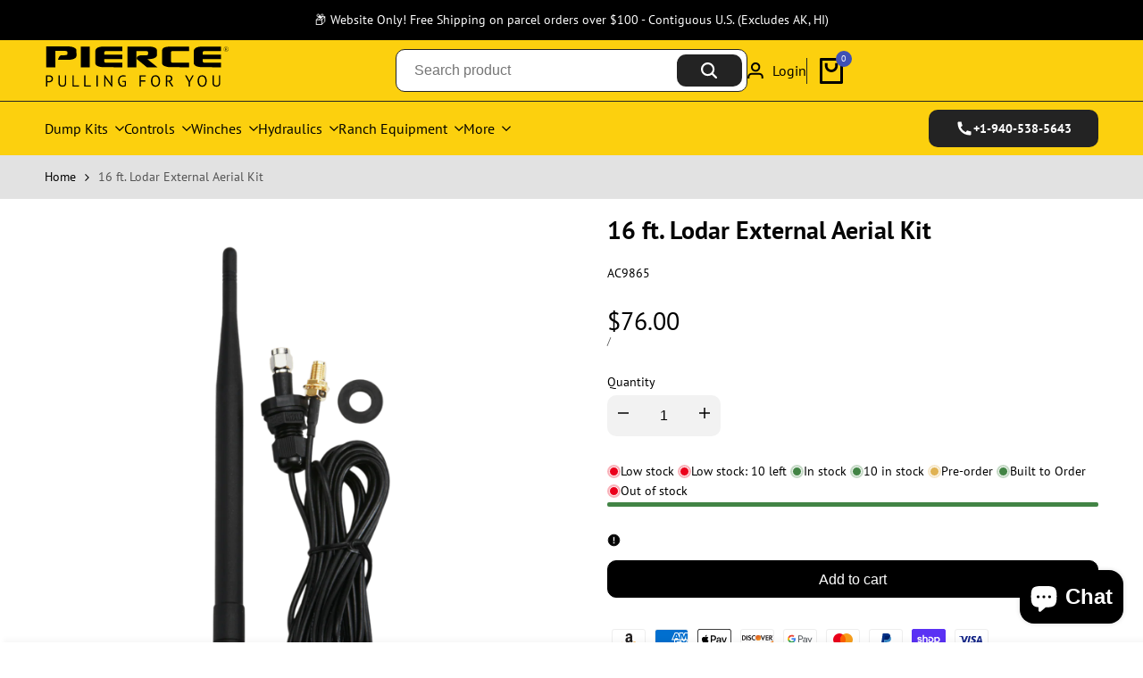

--- FILE ---
content_type: text/html; charset=utf-8
request_url: https://www.piercearrowinc.com/products/5m-lodar-external-aerial-kit
body_size: 85966
content:
<!doctype html><html class="no-js hdt-pr-img__effect-none hdt-badge__shape-round dir--ltr hdt-hidden-products-wishlist hdt-hidden-products-compare hdt-pr-uppercase_title" lang="en" dir="ltr">
  <head>
	<!-- Added by AVADA SEO Suite -->
	<script async crossorigin fetchpriority="high" src="/cdn/shopifycloud/importmap-polyfill/es-modules-shim.2.4.0.js"></script>
<script>
  const avadaLightJsExclude = ['cdn.nfcube.com', 'assets/ecom.js', 'variant-title-king', 'linked_options_variants', 'smile-loader.js', 'smart-product-filter-search', 'rivo-loyalty-referrals', 'avada-cookie-consent', 'consentmo-gdpr', 'quinn', 'pandectes'];
  const avadaLightJsInclude = ['https://www.googletagmanager.com/', 'https://connect.facebook.net/', 'https://business-api.tiktok.com/', 'https://static.klaviyo.com/', 'https://omnisnippet1.com/', 'https://cdn.shopify.com/extensions/911e18d4-4f92-4d3d-b727-c7ea3e88359d/inbox-1239/assets/', 'https://www.piercearrowinc.com/cdn/wpm/bad98e495we9015cc8p0f403f8ambaddb7f4m.js'];
  window.AVADA_SPEED_BLACKLIST = avadaLightJsInclude.map(item => new RegExp(item, 'i'));
  window.AVADA_SPEED_WHITELIST = avadaLightJsExclude.map(item => new RegExp(item, 'i'));
</script>

<script>
  const isSpeedUpEnable = !1759995063387 || Date.now() < 1759995063387;
  if (isSpeedUpEnable) {
    const avadaSpeedUp=1;
    if(isSpeedUpEnable) {
  function _0x55aa(_0x575858,_0x2fd0be){const _0x30a92f=_0x1cb5();return _0x55aa=function(_0x4e8b41,_0xcd1690){_0x4e8b41=_0x4e8b41-(0xb5e+0xd*0x147+-0x1b1a);let _0x1c09f7=_0x30a92f[_0x4e8b41];return _0x1c09f7;},_0x55aa(_0x575858,_0x2fd0be);}(function(_0x4ad4dc,_0x42545f){const _0x5c7741=_0x55aa,_0x323f4d=_0x4ad4dc();while(!![]){try{const _0x588ea5=parseInt(_0x5c7741(0x10c))/(0xb6f+-0x1853+0xce5)*(-parseInt(_0x5c7741(0x157))/(-0x2363*0x1+0x1dd4+0x591*0x1))+-parseInt(_0x5c7741(0x171))/(0x269b+-0xeb+-0xf*0x283)*(parseInt(_0x5c7741(0x116))/(0x2e1+0x1*0x17b3+-0x110*0x19))+-parseInt(_0x5c7741(0x147))/(-0x1489+-0x312*0x6+0x26fa*0x1)+-parseInt(_0x5c7741(0xfa))/(-0x744+0x1*0xb5d+-0x413)*(-parseInt(_0x5c7741(0x102))/(-0x1e87+0x9e*-0x16+0x2c22))+parseInt(_0x5c7741(0x136))/(0x1e2d+0x1498+-0x1a3*0x1f)+parseInt(_0x5c7741(0x16e))/(0x460+0x1d96+0x3*-0xb4f)*(-parseInt(_0x5c7741(0xe3))/(-0x9ca+-0x1*-0x93f+0x1*0x95))+parseInt(_0x5c7741(0xf8))/(-0x1f73*0x1+0x6*-0x510+0x3dde);if(_0x588ea5===_0x42545f)break;else _0x323f4d['push'](_0x323f4d['shift']());}catch(_0x5d6d7e){_0x323f4d['push'](_0x323f4d['shift']());}}}(_0x1cb5,-0x193549+0x5dc3*-0x31+-0x2f963*-0x13),(function(){const _0x5cb2b4=_0x55aa,_0x23f9e9={'yXGBq':function(_0x237aef,_0x385938){return _0x237aef!==_0x385938;},'XduVF':function(_0x21018d,_0x56ff60){return _0x21018d===_0x56ff60;},'RChnz':_0x5cb2b4(0xf4)+_0x5cb2b4(0xe9)+_0x5cb2b4(0x14a),'TAsuR':function(_0xe21eca,_0x33e114){return _0xe21eca%_0x33e114;},'EvLYw':function(_0x1326ad,_0x261d04){return _0x1326ad!==_0x261d04;},'nnhAQ':_0x5cb2b4(0x107),'swpMF':_0x5cb2b4(0x16d),'plMMu':_0x5cb2b4(0xe8)+_0x5cb2b4(0x135),'PqBPA':function(_0x2ba85c,_0x35b541){return _0x2ba85c<_0x35b541;},'NKPCA':_0x5cb2b4(0xfc),'TINqh':function(_0x4116e3,_0x3ffd02,_0x2c8722){return _0x4116e3(_0x3ffd02,_0x2c8722);},'BAueN':_0x5cb2b4(0x120),'NgloT':_0x5cb2b4(0x14c),'ThSSU':function(_0xeb212a,_0x4341c1){return _0xeb212a+_0x4341c1;},'lDDHN':function(_0x4a1a48,_0x45ebfb){return _0x4a1a48 instanceof _0x45ebfb;},'toAYB':function(_0xcf0fa9,_0xf5fa6a){return _0xcf0fa9 instanceof _0xf5fa6a;},'VMiyW':function(_0x5300e4,_0x44e0f4){return _0x5300e4(_0x44e0f4);},'iyhbw':_0x5cb2b4(0x119),'zuWfR':function(_0x19c3e4,_0x4ee6e8){return _0x19c3e4<_0x4ee6e8;},'vEmrv':function(_0xd798cf,_0x5ea2dd){return _0xd798cf!==_0x5ea2dd;},'yxERj':function(_0x24b03b,_0x5aa292){return _0x24b03b||_0x5aa292;},'MZpwM':_0x5cb2b4(0x110)+_0x5cb2b4(0x109)+'pt','IeUHK':function(_0x5a4c7e,_0x2edf70){return _0x5a4c7e-_0x2edf70;},'Idvge':function(_0x3b526e,_0x36b469){return _0x3b526e<_0x36b469;},'qRwfm':_0x5cb2b4(0x16b)+_0x5cb2b4(0xf1),'CvXDN':function(_0x4b4208,_0x1db216){return _0x4b4208<_0x1db216;},'acPIM':function(_0x7d44b7,_0x3020d2){return _0x7d44b7(_0x3020d2);},'MyLMO':function(_0x22d4b2,_0xe7a6a0){return _0x22d4b2<_0xe7a6a0;},'boDyh':function(_0x176992,_0x346381,_0xab7fc){return _0x176992(_0x346381,_0xab7fc);},'ZANXD':_0x5cb2b4(0x10f)+_0x5cb2b4(0x12a)+_0x5cb2b4(0x142),'CXwRZ':_0x5cb2b4(0x123)+_0x5cb2b4(0x15f),'AuMHM':_0x5cb2b4(0x161),'KUuFZ':_0x5cb2b4(0xe6),'MSwtw':_0x5cb2b4(0x13a),'ERvPB':_0x5cb2b4(0x134),'ycTDj':_0x5cb2b4(0x15b),'Tvhir':_0x5cb2b4(0x154)},_0x469be1=_0x23f9e9[_0x5cb2b4(0x153)],_0x36fe07={'blacklist':window[_0x5cb2b4(0x11f)+_0x5cb2b4(0x115)+'T'],'whitelist':window[_0x5cb2b4(0x11f)+_0x5cb2b4(0x13e)+'T']},_0x26516a={'blacklisted':[]},_0x34e4a6=(_0x2be2f5,_0x25b3b2)=>{const _0x80dd2=_0x5cb2b4;if(_0x2be2f5&&(!_0x25b3b2||_0x23f9e9[_0x80dd2(0x13b)](_0x25b3b2,_0x469be1))&&(!_0x36fe07[_0x80dd2(0x170)]||_0x36fe07[_0x80dd2(0x170)][_0x80dd2(0x151)](_0xa5c7cf=>_0xa5c7cf[_0x80dd2(0x12b)](_0x2be2f5)))&&(!_0x36fe07[_0x80dd2(0x165)]||_0x36fe07[_0x80dd2(0x165)][_0x80dd2(0x156)](_0x4e2570=>!_0x4e2570[_0x80dd2(0x12b)](_0x2be2f5)))&&_0x23f9e9[_0x80dd2(0xf7)](avadaSpeedUp,0x5*0x256+-0x1*0x66c+-0x542+0.5)&&_0x2be2f5[_0x80dd2(0x137)](_0x23f9e9[_0x80dd2(0xe7)])){const _0x413c89=_0x2be2f5[_0x80dd2(0x16c)];return _0x23f9e9[_0x80dd2(0xf7)](_0x23f9e9[_0x80dd2(0x11e)](_0x413c89,-0x1deb*-0x1+0xf13+-0x2cfc),0x1176+-0x78b*0x5+0x1441);}return _0x2be2f5&&(!_0x25b3b2||_0x23f9e9[_0x80dd2(0xed)](_0x25b3b2,_0x469be1))&&(!_0x36fe07[_0x80dd2(0x170)]||_0x36fe07[_0x80dd2(0x170)][_0x80dd2(0x151)](_0x3d689d=>_0x3d689d[_0x80dd2(0x12b)](_0x2be2f5)))&&(!_0x36fe07[_0x80dd2(0x165)]||_0x36fe07[_0x80dd2(0x165)][_0x80dd2(0x156)](_0x26a7b3=>!_0x26a7b3[_0x80dd2(0x12b)](_0x2be2f5)));},_0x11462f=function(_0x42927f){const _0x346823=_0x5cb2b4,_0x5426ae=_0x42927f[_0x346823(0x159)+'te'](_0x23f9e9[_0x346823(0x14e)]);return _0x36fe07[_0x346823(0x170)]&&_0x36fe07[_0x346823(0x170)][_0x346823(0x156)](_0x107b0d=>!_0x107b0d[_0x346823(0x12b)](_0x5426ae))||_0x36fe07[_0x346823(0x165)]&&_0x36fe07[_0x346823(0x165)][_0x346823(0x151)](_0x1e7160=>_0x1e7160[_0x346823(0x12b)](_0x5426ae));},_0x39299f=new MutationObserver(_0x45c995=>{const _0x21802a=_0x5cb2b4,_0x3bc801={'mafxh':function(_0x6f9c57,_0x229989){const _0x9d39b1=_0x55aa;return _0x23f9e9[_0x9d39b1(0xf7)](_0x6f9c57,_0x229989);},'SrchE':_0x23f9e9[_0x21802a(0xe2)],'pvjbV':_0x23f9e9[_0x21802a(0xf6)]};for(let _0x333494=-0x7d7+-0x893+0x106a;_0x23f9e9[_0x21802a(0x158)](_0x333494,_0x45c995[_0x21802a(0x16c)]);_0x333494++){const {addedNodes:_0x1b685b}=_0x45c995[_0x333494];for(let _0x2f087=0x1f03+0x84b+0x1*-0x274e;_0x23f9e9[_0x21802a(0x158)](_0x2f087,_0x1b685b[_0x21802a(0x16c)]);_0x2f087++){const _0x4e5bac=_0x1b685b[_0x2f087];if(_0x23f9e9[_0x21802a(0xf7)](_0x4e5bac[_0x21802a(0x121)],-0x1f3a+-0x1*0x1b93+-0x3*-0x139a)&&_0x23f9e9[_0x21802a(0xf7)](_0x4e5bac[_0x21802a(0x152)],_0x23f9e9[_0x21802a(0xe0)])){const _0x5d9a67=_0x4e5bac[_0x21802a(0x107)],_0x3fb522=_0x4e5bac[_0x21802a(0x16d)];if(_0x23f9e9[_0x21802a(0x103)](_0x34e4a6,_0x5d9a67,_0x3fb522)){_0x26516a[_0x21802a(0x160)+'d'][_0x21802a(0x128)]([_0x4e5bac,_0x4e5bac[_0x21802a(0x16d)]]),_0x4e5bac[_0x21802a(0x16d)]=_0x469be1;const _0x1e52da=function(_0x2c95ff){const _0x359b13=_0x21802a;if(_0x3bc801[_0x359b13(0x118)](_0x4e5bac[_0x359b13(0x159)+'te'](_0x3bc801[_0x359b13(0x166)]),_0x469be1))_0x2c95ff[_0x359b13(0x112)+_0x359b13(0x150)]();_0x4e5bac[_0x359b13(0xec)+_0x359b13(0x130)](_0x3bc801[_0x359b13(0xe4)],_0x1e52da);};_0x4e5bac[_0x21802a(0x12d)+_0x21802a(0x163)](_0x23f9e9[_0x21802a(0xf6)],_0x1e52da),_0x4e5bac[_0x21802a(0x12c)+_0x21802a(0x131)]&&_0x4e5bac[_0x21802a(0x12c)+_0x21802a(0x131)][_0x21802a(0x11a)+'d'](_0x4e5bac);}}}}});_0x39299f[_0x5cb2b4(0x105)](document[_0x5cb2b4(0x10b)+_0x5cb2b4(0x16a)],{'childList':!![],'subtree':!![]});const _0x2910a9=/[|\\{}()\[\]^$+*?.]/g,_0xa9f173=function(..._0x1baa33){const _0x3053cc=_0x5cb2b4,_0x2e6f61={'mMWha':function(_0x158c76,_0x5c404b){const _0x25a05c=_0x55aa;return _0x23f9e9[_0x25a05c(0xf7)](_0x158c76,_0x5c404b);},'BXirI':_0x23f9e9[_0x3053cc(0x141)],'COGok':function(_0x421bf7,_0x55453a){const _0x4fd417=_0x3053cc;return _0x23f9e9[_0x4fd417(0x167)](_0x421bf7,_0x55453a);},'XLSAp':function(_0x193984,_0x35c446){const _0x5bbecf=_0x3053cc;return _0x23f9e9[_0x5bbecf(0xed)](_0x193984,_0x35c446);},'EygRw':function(_0xfbb69c,_0x21b15d){const _0xe5c840=_0x3053cc;return _0x23f9e9[_0xe5c840(0x104)](_0xfbb69c,_0x21b15d);},'xZuNx':_0x23f9e9[_0x3053cc(0x139)],'SBUaW':function(_0x5739bf,_0x2c2fab){const _0x42cbb1=_0x3053cc;return _0x23f9e9[_0x42cbb1(0x172)](_0x5739bf,_0x2c2fab);},'EAoTR':function(_0x123b29,_0x5b29bf){const _0x2828d2=_0x3053cc;return _0x23f9e9[_0x2828d2(0x11d)](_0x123b29,_0x5b29bf);},'cdYdq':_0x23f9e9[_0x3053cc(0x14e)],'WzJcf':_0x23f9e9[_0x3053cc(0xe2)],'nytPK':function(_0x53f733,_0x4ad021){const _0x4f0333=_0x3053cc;return _0x23f9e9[_0x4f0333(0x148)](_0x53f733,_0x4ad021);},'oUrHG':_0x23f9e9[_0x3053cc(0x14d)],'dnxjX':function(_0xed6b5f,_0x573f55){const _0x57aa03=_0x3053cc;return _0x23f9e9[_0x57aa03(0x15a)](_0xed6b5f,_0x573f55);}};_0x23f9e9[_0x3053cc(0x15d)](_0x1baa33[_0x3053cc(0x16c)],-0x1a3*-0x9+-0xf9*0xb+-0x407*0x1)?(_0x36fe07[_0x3053cc(0x170)]=[],_0x36fe07[_0x3053cc(0x165)]=[]):(_0x36fe07[_0x3053cc(0x170)]&&(_0x36fe07[_0x3053cc(0x170)]=_0x36fe07[_0x3053cc(0x170)][_0x3053cc(0x106)](_0xa8e001=>_0x1baa33[_0x3053cc(0x156)](_0x4a8a28=>{const _0x2e425b=_0x3053cc;if(_0x2e6f61[_0x2e425b(0x111)](typeof _0x4a8a28,_0x2e6f61[_0x2e425b(0x155)]))return!_0xa8e001[_0x2e425b(0x12b)](_0x4a8a28);else{if(_0x2e6f61[_0x2e425b(0xeb)](_0x4a8a28,RegExp))return _0x2e6f61[_0x2e425b(0x145)](_0xa8e001[_0x2e425b(0xdf)](),_0x4a8a28[_0x2e425b(0xdf)]());}}))),_0x36fe07[_0x3053cc(0x165)]&&(_0x36fe07[_0x3053cc(0x165)]=[..._0x36fe07[_0x3053cc(0x165)],..._0x1baa33[_0x3053cc(0xff)](_0x4e4c02=>{const _0x7c755c=_0x3053cc;if(_0x23f9e9[_0x7c755c(0xf7)](typeof _0x4e4c02,_0x23f9e9[_0x7c755c(0x141)])){const _0x932437=_0x4e4c02[_0x7c755c(0xea)](_0x2910a9,_0x23f9e9[_0x7c755c(0x16f)]),_0x34e686=_0x23f9e9[_0x7c755c(0xf0)](_0x23f9e9[_0x7c755c(0xf0)]('.*',_0x932437),'.*');if(_0x36fe07[_0x7c755c(0x165)][_0x7c755c(0x156)](_0x21ef9a=>_0x21ef9a[_0x7c755c(0xdf)]()!==_0x34e686[_0x7c755c(0xdf)]()))return new RegExp(_0x34e686);}else{if(_0x23f9e9[_0x7c755c(0x117)](_0x4e4c02,RegExp)){if(_0x36fe07[_0x7c755c(0x165)][_0x7c755c(0x156)](_0x5a3f09=>_0x5a3f09[_0x7c755c(0xdf)]()!==_0x4e4c02[_0x7c755c(0xdf)]()))return _0x4e4c02;}}return null;})[_0x3053cc(0x106)](Boolean)]));const _0x3eeb55=document[_0x3053cc(0x11b)+_0x3053cc(0x10e)](_0x23f9e9[_0x3053cc(0xf0)](_0x23f9e9[_0x3053cc(0xf0)](_0x23f9e9[_0x3053cc(0x122)],_0x469be1),'"]'));for(let _0xf831f7=-0x21aa+-0x1793+0x393d*0x1;_0x23f9e9[_0x3053cc(0x14b)](_0xf831f7,_0x3eeb55[_0x3053cc(0x16c)]);_0xf831f7++){const _0x5868cb=_0x3eeb55[_0xf831f7];_0x23f9e9[_0x3053cc(0x132)](_0x11462f,_0x5868cb)&&(_0x26516a[_0x3053cc(0x160)+'d'][_0x3053cc(0x128)]([_0x5868cb,_0x23f9e9[_0x3053cc(0x14d)]]),_0x5868cb[_0x3053cc(0x12c)+_0x3053cc(0x131)][_0x3053cc(0x11a)+'d'](_0x5868cb));}let _0xdf8cd0=-0x17da+0x2461+-0xc87*0x1;[..._0x26516a[_0x3053cc(0x160)+'d']][_0x3053cc(0x10d)](([_0x226aeb,_0x33eaa7],_0xe33bca)=>{const _0x2aa7bf=_0x3053cc;if(_0x2e6f61[_0x2aa7bf(0x143)](_0x11462f,_0x226aeb)){const _0x41da0d=document[_0x2aa7bf(0x11c)+_0x2aa7bf(0x131)](_0x2e6f61[_0x2aa7bf(0x127)]);for(let _0x6784c7=0xd7b+-0xaa5+-0x2d6;_0x2e6f61[_0x2aa7bf(0x164)](_0x6784c7,_0x226aeb[_0x2aa7bf(0xe5)][_0x2aa7bf(0x16c)]);_0x6784c7++){const _0x4ca758=_0x226aeb[_0x2aa7bf(0xe5)][_0x6784c7];_0x2e6f61[_0x2aa7bf(0x12f)](_0x4ca758[_0x2aa7bf(0x133)],_0x2e6f61[_0x2aa7bf(0x13f)])&&_0x2e6f61[_0x2aa7bf(0x145)](_0x4ca758[_0x2aa7bf(0x133)],_0x2e6f61[_0x2aa7bf(0x100)])&&_0x41da0d[_0x2aa7bf(0xe1)+'te'](_0x4ca758[_0x2aa7bf(0x133)],_0x226aeb[_0x2aa7bf(0xe5)][_0x6784c7][_0x2aa7bf(0x12e)]);}_0x41da0d[_0x2aa7bf(0xe1)+'te'](_0x2e6f61[_0x2aa7bf(0x13f)],_0x226aeb[_0x2aa7bf(0x107)]),_0x41da0d[_0x2aa7bf(0xe1)+'te'](_0x2e6f61[_0x2aa7bf(0x100)],_0x2e6f61[_0x2aa7bf(0x101)](_0x33eaa7,_0x2e6f61[_0x2aa7bf(0x126)])),document[_0x2aa7bf(0x113)][_0x2aa7bf(0x146)+'d'](_0x41da0d),_0x26516a[_0x2aa7bf(0x160)+'d'][_0x2aa7bf(0x162)](_0x2e6f61[_0x2aa7bf(0x13d)](_0xe33bca,_0xdf8cd0),-0x105d*0x2+0x1*-0xeaa+0x2f65),_0xdf8cd0++;}}),_0x36fe07[_0x3053cc(0x170)]&&_0x23f9e9[_0x3053cc(0xf3)](_0x36fe07[_0x3053cc(0x170)][_0x3053cc(0x16c)],0x10f2+-0x1a42+0x951)&&_0x39299f[_0x3053cc(0x15c)]();},_0x4c2397=document[_0x5cb2b4(0x11c)+_0x5cb2b4(0x131)],_0x573f89={'src':Object[_0x5cb2b4(0x14f)+_0x5cb2b4(0xfd)+_0x5cb2b4(0x144)](HTMLScriptElement[_0x5cb2b4(0xf9)],_0x23f9e9[_0x5cb2b4(0x14e)]),'type':Object[_0x5cb2b4(0x14f)+_0x5cb2b4(0xfd)+_0x5cb2b4(0x144)](HTMLScriptElement[_0x5cb2b4(0xf9)],_0x23f9e9[_0x5cb2b4(0xe2)])};document[_0x5cb2b4(0x11c)+_0x5cb2b4(0x131)]=function(..._0x4db605){const _0x1480b5=_0x5cb2b4,_0x3a6982={'KNNxG':function(_0x32fa39,_0x2a57e4,_0x3cc08f){const _0x5ead12=_0x55aa;return _0x23f9e9[_0x5ead12(0x169)](_0x32fa39,_0x2a57e4,_0x3cc08f);}};if(_0x23f9e9[_0x1480b5(0x13b)](_0x4db605[-0x4*-0x376+0x4*0x2f+-0xe94][_0x1480b5(0x140)+'e'](),_0x23f9e9[_0x1480b5(0x139)]))return _0x4c2397[_0x1480b5(0x114)](document)(..._0x4db605);const _0x2f091d=_0x4c2397[_0x1480b5(0x114)](document)(..._0x4db605);try{Object[_0x1480b5(0xf2)+_0x1480b5(0x149)](_0x2f091d,{'src':{..._0x573f89[_0x1480b5(0x107)],'set'(_0x3ae2bc){const _0x5d6fdc=_0x1480b5;_0x3a6982[_0x5d6fdc(0x129)](_0x34e4a6,_0x3ae2bc,_0x2f091d[_0x5d6fdc(0x16d)])&&_0x573f89[_0x5d6fdc(0x16d)][_0x5d6fdc(0x10a)][_0x5d6fdc(0x125)](this,_0x469be1),_0x573f89[_0x5d6fdc(0x107)][_0x5d6fdc(0x10a)][_0x5d6fdc(0x125)](this,_0x3ae2bc);}},'type':{..._0x573f89[_0x1480b5(0x16d)],'get'(){const _0x436e9e=_0x1480b5,_0x4b63b9=_0x573f89[_0x436e9e(0x16d)][_0x436e9e(0xfb)][_0x436e9e(0x125)](this);if(_0x23f9e9[_0x436e9e(0xf7)](_0x4b63b9,_0x469be1)||_0x23f9e9[_0x436e9e(0x103)](_0x34e4a6,this[_0x436e9e(0x107)],_0x4b63b9))return null;return _0x4b63b9;},'set'(_0x174ea3){const _0x1dff57=_0x1480b5,_0xa2fd13=_0x23f9e9[_0x1dff57(0x103)](_0x34e4a6,_0x2f091d[_0x1dff57(0x107)],_0x2f091d[_0x1dff57(0x16d)])?_0x469be1:_0x174ea3;_0x573f89[_0x1dff57(0x16d)][_0x1dff57(0x10a)][_0x1dff57(0x125)](this,_0xa2fd13);}}}),_0x2f091d[_0x1480b5(0xe1)+'te']=function(_0x5b0870,_0x8c60d5){const _0xab22d4=_0x1480b5;if(_0x23f9e9[_0xab22d4(0xf7)](_0x5b0870,_0x23f9e9[_0xab22d4(0xe2)])||_0x23f9e9[_0xab22d4(0xf7)](_0x5b0870,_0x23f9e9[_0xab22d4(0x14e)]))_0x2f091d[_0x5b0870]=_0x8c60d5;else HTMLScriptElement[_0xab22d4(0xf9)][_0xab22d4(0xe1)+'te'][_0xab22d4(0x125)](_0x2f091d,_0x5b0870,_0x8c60d5);};}catch(_0x5a9461){console[_0x1480b5(0x168)](_0x23f9e9[_0x1480b5(0xef)],_0x5a9461);}return _0x2f091d;};const _0x5883c5=[_0x23f9e9[_0x5cb2b4(0xfe)],_0x23f9e9[_0x5cb2b4(0x13c)],_0x23f9e9[_0x5cb2b4(0xf5)],_0x23f9e9[_0x5cb2b4(0x15e)],_0x23f9e9[_0x5cb2b4(0x138)],_0x23f9e9[_0x5cb2b4(0x124)]],_0x4ab8d2=_0x5883c5[_0x5cb2b4(0xff)](_0x439d08=>{return{'type':_0x439d08,'listener':()=>_0xa9f173(),'options':{'passive':!![]}};});_0x4ab8d2[_0x5cb2b4(0x10d)](_0x4d3535=>{const _0x3882ab=_0x5cb2b4;document[_0x3882ab(0x12d)+_0x3882ab(0x163)](_0x4d3535[_0x3882ab(0x16d)],_0x4d3535[_0x3882ab(0xee)],_0x4d3535[_0x3882ab(0x108)]);});}()));function _0x1cb5(){const _0x15f8e0=['ault','some','tagName','CXwRZ','wheel','BXirI','every','6lYvYYX','PqBPA','getAttribu','IeUHK','touchstart','disconnect','Idvge','ERvPB','/blocked','blackliste','keydown','splice','stener','SBUaW','whitelist','SrchE','toAYB','warn','boDyh','ement','script[typ','length','type','346347wGqEBH','NgloT','blacklist','33OVoYHk','zuWfR','toString','NKPCA','setAttribu','swpMF','230EEqEiq','pvjbV','attributes','mousemove','RChnz','beforescri','y.com/exte','replace','COGok','removeEven','EvLYw','listener','ZANXD','ThSSU','e="','defineProp','MyLMO','cdn.shopif','MSwtw','plMMu','XduVF','22621984JRJQxz','prototype','8818116NVbcZr','get','SCRIPT','ertyDescri','AuMHM','map','WzJcf','nytPK','7kiZatp','TINqh','VMiyW','observe','filter','src','options','n/javascri','set','documentEl','478083wuqgQV','forEach','torAll','Avada cann','applicatio','mMWha','preventDef','head','bind','D_BLACKLIS','75496skzGVx','lDDHN','mafxh','script','removeChil','querySelec','createElem','vEmrv','TAsuR','AVADA_SPEE','string','nodeType','qRwfm','javascript','Tvhir','call','oUrHG','xZuNx','push','KNNxG','ot lazy lo','test','parentElem','addEventLi','value','EAoTR','tListener','ent','acPIM','name','touchmove','ptexecute','6968312SmqlIb','includes','ycTDj','iyhbw','touchend','yXGBq','KUuFZ','dnxjX','D_WHITELIS','cdYdq','toLowerCas','BAueN','ad script','EygRw','ptor','XLSAp','appendChil','4975500NoPAFA','yxERj','erties','nsions','CvXDN','\$&','MZpwM','nnhAQ','getOwnProp'];_0x1cb5=function(){return _0x15f8e0;};return _0x1cb5();}
}
    class LightJsLoader{constructor(e){this.jQs=[],this.listener=this.handleListener.bind(this,e),this.scripts=["default","defer","async"].reduce(((e,t)=>({...e,[t]:[]})),{});const t=this;e.forEach((e=>window.addEventListener(e,t.listener,{passive:!0})))}handleListener(e){const t=this;return e.forEach((e=>window.removeEventListener(e,t.listener))),"complete"===document.readyState?this.handleDOM():document.addEventListener("readystatechange",(e=>{if("complete"===e.target.readyState)return setTimeout(t.handleDOM.bind(t),1)}))}async handleDOM(){this.suspendEvent(),this.suspendJQuery(),this.findScripts(),this.preloadScripts();for(const e of Object.keys(this.scripts))await this.replaceScripts(this.scripts[e]);for(const e of["DOMContentLoaded","readystatechange"])await this.requestRepaint(),document.dispatchEvent(new Event("lightJS-"+e));document.lightJSonreadystatechange&&document.lightJSonreadystatechange();for(const e of["DOMContentLoaded","load"])await this.requestRepaint(),window.dispatchEvent(new Event("lightJS-"+e));await this.requestRepaint(),window.lightJSonload&&window.lightJSonload(),await this.requestRepaint(),this.jQs.forEach((e=>e(window).trigger("lightJS-jquery-load"))),window.dispatchEvent(new Event("lightJS-pageshow")),await this.requestRepaint(),window.lightJSonpageshow&&window.lightJSonpageshow()}async requestRepaint(){return new Promise((e=>requestAnimationFrame(e)))}findScripts(){document.querySelectorAll("script[type=lightJs]").forEach((e=>{e.hasAttribute("src")?e.hasAttribute("async")&&e.async?this.scripts.async.push(e):e.hasAttribute("defer")&&e.defer?this.scripts.defer.push(e):this.scripts.default.push(e):this.scripts.default.push(e)}))}preloadScripts(){const e=this,t=Object.keys(this.scripts).reduce(((t,n)=>[...t,...e.scripts[n]]),[]),n=document.createDocumentFragment();t.forEach((e=>{const t=e.getAttribute("src");if(!t)return;const s=document.createElement("link");s.href=t,s.rel="preload",s.as="script",n.appendChild(s)})),document.head.appendChild(n)}async replaceScripts(e){let t;for(;t=e.shift();)await this.requestRepaint(),new Promise((e=>{const n=document.createElement("script");[...t.attributes].forEach((e=>{"type"!==e.nodeName&&n.setAttribute(e.nodeName,e.nodeValue)})),t.hasAttribute("src")?(n.addEventListener("load",e),n.addEventListener("error",e)):(n.text=t.text,e()),t.parentNode.replaceChild(n,t)}))}suspendEvent(){const e={};[{obj:document,name:"DOMContentLoaded"},{obj:window,name:"DOMContentLoaded"},{obj:window,name:"load"},{obj:window,name:"pageshow"},{obj:document,name:"readystatechange"}].map((t=>function(t,n){function s(n){return e[t].list.indexOf(n)>=0?"lightJS-"+n:n}e[t]||(e[t]={list:[n],add:t.addEventListener,remove:t.removeEventListener},t.addEventListener=(...n)=>{n[0]=s(n[0]),e[t].add.apply(t,n)},t.removeEventListener=(...n)=>{n[0]=s(n[0]),e[t].remove.apply(t,n)})}(t.obj,t.name))),[{obj:document,name:"onreadystatechange"},{obj:window,name:"onpageshow"}].map((e=>function(e,t){let n=e[t];Object.defineProperty(e,t,{get:()=>n||function(){},set:s=>{e["lightJS"+t]=n=s}})}(e.obj,e.name)))}suspendJQuery(){const e=this;let t=window.jQuery;Object.defineProperty(window,"jQuery",{get:()=>t,set(n){if(!n||!n.fn||!e.jQs.includes(n))return void(t=n);n.fn.ready=n.fn.init.prototype.ready=e=>{e.bind(document)(n)};const s=n.fn.on;n.fn.on=n.fn.init.prototype.on=function(...e){if(window!==this[0])return s.apply(this,e),this;const t=e=>e.split(" ").map((e=>"load"===e||0===e.indexOf("load.")?"lightJS-jquery-load":e)).join(" ");return"string"==typeof e[0]||e[0]instanceof String?(e[0]=t(e[0]),s.apply(this,e),this):("object"==typeof e[0]&&Object.keys(e[0]).forEach((n=>{delete Object.assign(e[0],{[t(n)]:e[0][n]})[n]})),s.apply(this,e),this)},e.jQs.push(n),t=n}})}}
new LightJsLoader(["keydown","mousemove","touchend","touchmove","touchstart","wheel"]);
  }
</script>

	<!-- /Added by AVADA SEO Suite -->
 



<meta charset="utf-8">
    <meta http-equiv="X-UA-Compatible" content="IE=edge">
    <meta name="viewport" content="width=device-width,initial-scale=1">
    <meta name="theme-color" content="">
    <link rel="canonical" href="https://www.piercearrowinc.com/products/5m-lodar-external-aerial-kit">
<meta name="algolia-site-verification"  content="315C68199D2BE0ED" /><link rel="icon" type="image/png" href="//www.piercearrowinc.com/cdn/shop/files/logo_P-Ybackground_cd99f75e-634c-48a6-9396-dbfa89fd48f2.png?crop=center&height=32&v=1735683358&width=32">
      <link rel="apple-touch-icon" href="//www.piercearrowinc.com/cdn/shop/files/logo_P-Ybackground_cd99f75e-634c-48a6-9396-dbfa89fd48f2.png?crop=center&height=48&v=1735683358&width=48"><link rel="preconnect" href="https://fonts.shopifycdn.com" crossorigin><title>
      16 ft. Lodar External Aerial Kit
 &ndash; PIERCE </title><meta name="description" content="The Lodar external aerial comes with a 5 meter (16 ft.) coaxial cable and is ideal for receivers located inside a vehicle&#39;s cab or a toolbox. It&#39;s especially useful in extremely cold conditions where signal degradation can be an issue. This aerial helps to maintain the system&#39;s reception and its maximum operational ran">
<!-- /snippets/social-meta-tags.liquid -->

<meta property="og:site_name" content="PIERCE ">
<meta property="og:url" content="https://www.piercearrowinc.com/products/5m-lodar-external-aerial-kit">
<meta property="og:title" content="16 ft. Lodar External Aerial Kit">
<meta property="og:type" content="product">
<meta property="og:description" content="The Lodar external aerial comes with a 5 meter (16 ft.) coaxial cable and is ideal for receivers located inside a vehicle&#39;s cab or a toolbox. It&#39;s especially useful in extremely cold conditions where signal degradation can be an issue. This aerial helps to maintain the system&#39;s reception and its maximum operational ran"><meta property="og:image" content="http://www.piercearrowinc.com/cdn/shop/files/9.5_ft._Lodar_External_Aerial_Kit.png?v=1748035661">
  <meta property="og:image:secure_url" content="https://www.piercearrowinc.com/cdn/shop/files/9.5_ft._Lodar_External_Aerial_Kit.png?v=1748035661">
  <meta property="og:image:width" content="2400">
  <meta property="og:image:height" content="2400"><meta property="og:price:amount" content="76.00">
  <meta property="og:price:currency" content="USD"><meta name="twitter:card" content="summary_large_image">
<meta name="twitter:title" content="16 ft. Lodar External Aerial Kit">
<meta name="twitter:description" content="The Lodar external aerial comes with a 5 meter (16 ft.) coaxial cable and is ideal for receivers located inside a vehicle&#39;s cab or a toolbox. It&#39;s especially useful in extremely cold conditions where signal degradation can be an issue. This aerial helps to maintain the system&#39;s reception and its maximum operational ran">
<script>
  window.themeHDN = {
    settings: {
      shopCurency: "USD",
      currencyFormat: "${{amount}}",
      moneyFormat: "${{amount}}",
      moneyWithCurrencyFormat: "${{amount}} USD",
      pageType: `product`,
      actionAfterATC: `go_cart_page`,
      currencyCodeEnabled: false,
      autoCurrencies: false,
      currencyRound: false,
      revealInView: true
      , shopTimezone: "-0600"}
  };
  document.documentElement.className = document.documentElement.className.replace('no-js', 'js');</script>
<script>if (!(HTMLScriptElement.supports && HTMLScriptElement.supports('importmap'))) { const importMap = document.createElement('script'); importMap.async = true; importMap.src = "//www.piercearrowinc.com/cdn/shop/t/34/assets/importmap.min.js?v=111504132928535020251747079238"; document.head.appendChild(importMap); }</script>
<script type="importmap">
  {
    "imports": {
      "vendor": "//www.piercearrowinc.com/cdn/shop/t/34/assets/vendor.min.js?v=94278592681068290511747079240",
      "global": "//www.piercearrowinc.com/cdn/shop/t/34/assets/global.min.js?v=6125246728591346511747079239",
      "photoswipe": "//www.piercearrowinc.com/cdn/shop/t/34/assets/es-photoswipe.min.js?v=56831319481966336101747079240",
      "dayjs": "//www.piercearrowinc.com/cdn/shop/t/34/assets/day.min.js?v=105690777647603308301747079239"
    }
  }
</script>
<script type="module" src="//www.piercearrowinc.com/cdn/shop/t/34/assets/vendor.min.js?v=94278592681068290511747079240" fetchpriority="high"></script>
<style data-shopify>@font-face {
  font-family: "PT Sans";
  font-weight: 400;
  font-style: normal;
  font-display: swap;
  src: url("//www.piercearrowinc.com/cdn/fonts/pt_sans/ptsans_n4.83e02f6420db1e9af259d3d7856d73a9dc4fb7ab.woff2") format("woff2"),
       url("//www.piercearrowinc.com/cdn/fonts/pt_sans/ptsans_n4.031cf9b26e734268d68c385b0ff08ff26d8b4b6b.woff") format("woff");
}

@font-face {
  font-family: "PT Sans";
  font-weight: 400;
  font-style: italic;
  font-display: swap;
  src: url("//www.piercearrowinc.com/cdn/fonts/pt_sans/ptsans_i4.13d0fa4d8e97d77e57a7b87d374df76447561c38.woff2") format("woff2"),
       url("//www.piercearrowinc.com/cdn/fonts/pt_sans/ptsans_i4.1ffe088c0458ba08706c5025ac59c175cc6ceb8d.woff") format("woff");
}

@font-face {
  font-family: "PT Sans";
  font-weight: 700;
  font-style: normal;
  font-display: swap;
  src: url("//www.piercearrowinc.com/cdn/fonts/pt_sans/ptsans_n7.304287b69b0b43b7d5b0f947011857fe41849126.woff2") format("woff2"),
       url("//www.piercearrowinc.com/cdn/fonts/pt_sans/ptsans_n7.6044f7e686f0b0c443754a8289995e64f1aba322.woff") format("woff");
}

@font-face {
  font-family: "PT Sans";
  font-weight: 700;
  font-style: italic;
  font-display: swap;
  src: url("//www.piercearrowinc.com/cdn/fonts/pt_sans/ptsans_i7.525de7532113d6a475ae29f6a88f8539c3238ecb.woff2") format("woff2"),
       url("//www.piercearrowinc.com/cdn/fonts/pt_sans/ptsans_i7.128ef16b0a49f64f8629b93373d2c7806f936889.woff") format("woff");
}





@font-face {
  font-family: Lora;
  font-weight: 400;
  font-style: normal;
  font-display: swap;
  src: url("//www.piercearrowinc.com/cdn/fonts/lora/lora_n4.9a60cb39eff3bfbc472bac5b3c5c4d7c878f0a8d.woff2") format("woff2"),
       url("//www.piercearrowinc.com/cdn/fonts/lora/lora_n4.4d935d2630ceaf34d2e494106075f8d9f1257d25.woff") format("woff");
}

@font-face {
  font-family: Lora;
  font-weight: 400;
  font-style: italic;
  font-display: swap;
  src: url("//www.piercearrowinc.com/cdn/fonts/lora/lora_i4.a5059b22bd0a7547da84d66d2f523d17d17325d3.woff2") format("woff2"),
       url("//www.piercearrowinc.com/cdn/fonts/lora/lora_i4.cb2d2ab46128fa7f84060d5f92cf3f49dc8181bd.woff") format("woff");
}

@font-face {
  font-family: Lora;
  font-weight: 500;
  font-style: normal;
  font-display: swap;
  src: url("//www.piercearrowinc.com/cdn/fonts/lora/lora_n5.04efeb8e68ba4da62f0fd6abc2572b934a6148ba.woff2") format("woff2"),
       url("//www.piercearrowinc.com/cdn/fonts/lora/lora_n5.e033d2f9dd010c91e161af150080aa55acb1b9f4.woff") format("woff");
}

@font-face {
  font-family: Lora;
  font-weight: 500;
  font-style: italic;
  font-display: swap;
  src: url("//www.piercearrowinc.com/cdn/fonts/lora/lora_i5.9c1ca8d88d18137812cdcd984d7d7f842728688a.woff2") format("woff2"),
       url("//www.piercearrowinc.com/cdn/fonts/lora/lora_i5.ed24366fac30370c42ac2ed86afc890ff4603855.woff") format("woff");
}

@font-face {
  font-family: Lora;
  font-weight: 600;
  font-style: normal;
  font-display: swap;
  src: url("//www.piercearrowinc.com/cdn/fonts/lora/lora_n6.3aa87f0c6eaa950e08df0d58173e7c15a64e7088.woff2") format("woff2"),
       url("//www.piercearrowinc.com/cdn/fonts/lora/lora_n6.802008a8ae62702ea355fc39db9f73dde0bee416.woff") format("woff");
}

@font-face {
  font-family: Lora;
  font-weight: 600;
  font-style: italic;
  font-display: swap;
  src: url("//www.piercearrowinc.com/cdn/fonts/lora/lora_i6.045fd1dfebc46698ed5ae1777a7f041abaf5893f.woff2") format("woff2"),
       url("//www.piercearrowinc.com/cdn/fonts/lora/lora_i6.dc9a8cad4135d04cc59992b2c00144c5257d0954.woff") format("woff");
}

@font-face {
  font-family: Lora;
  font-weight: 700;
  font-style: normal;
  font-display: swap;
  src: url("//www.piercearrowinc.com/cdn/fonts/lora/lora_n7.58a834e7e54c895806b2ffc982e4a00af29b1b9c.woff2") format("woff2"),
       url("//www.piercearrowinc.com/cdn/fonts/lora/lora_n7.05fdf76140ca6e72e48561caf7f9893c487c3f1b.woff") format("woff");
}

@font-face {
  font-family: Lora;
  font-weight: 700;
  font-style: italic;
  font-display: swap;
  src: url("//www.piercearrowinc.com/cdn/fonts/lora/lora_i7.1bf76118f47019e7581a865f0f538b8ea5900419.woff2") format("woff2"),
       url("//www.piercearrowinc.com/cdn/fonts/lora/lora_i7.1a7c7f083405ec98e57d8033d38caa748580f7ff.woff") format("woff");
}

:root {
    --aspect-ratiocus1: 0.716;
    --scrollbar-w: 0px;
    /* Spacing */
    --spacing-0-2: 0.2rem; /* 2px */
    --spacing-0-4: 0.4rem; /* 4px */
    --spacing-0-6: 0.6rem; /* 6px */
    --spacing-0-8: 0.8rem; /* 8px */
    --spacing-1: 1rem; /* 10px */
    --spacing-1-2: 1.2rem; /* 12px */
    --spacing-1-4: 1.4rem; /* 14px */
    --spacing-1-6: 1.6rem; /* 16px */
    --spacing-1-8: 1.8rem; /* 18px */
    --spacing-2: 2rem; /* 20px */
    --spacing-2-2: 2.2rem; /* 22px */
    --spacing-2-4: 2.4rem; /* 24px */
    --spacing-2-6: 2.6rem; /* 26px */
    --spacing-2-8: 2.8rem; /* 28px */
    --spacing-3: 3rem; /* 30px */
    --spacing-3-2: 3.2rem; /* 32px */
    --spacing-3-4: 3.4rem; /* 34px */
    --spacing-3-6: 3.6rem; /* 36px */
    --spacing-3-8: 3.8rem; /* 38px */
    --spacing-4: 4rem; /* 40px */
    --spacing-4-2: 4.2rem; /* 42px */
    --spacing-4-4: 4.4rem; /* 44px */
    --spacing-4-8: 4.8rem; /* 48px */
    --spacing-5: 5rem; /* 50px */
    --spacing-5-6: 5.6rem; /* 56px */
    --spacing-6: 6rem; /* 60px */
    --spacing-6-4: 6.4rem; /* 64px */
    --spacing-7: 7rem; /* 70px */
    --spacing-7-2: 7.2rem; /* 72px */
    --spacing-8: 8rem; /* 80px */
    --spacing-9: 9rem; /* 90px */
    --spacing-10: 10rem; /* 100px */

    /* Colors */
    --color-base-background: 255 255 255;
    --color-base-text: 5 5 5;
    --color-focus: 213 58 61;
    --payment-terms-background-color: rgb(255 255 255);

    /* Product badge colors */
    --color-on-sale-badge-background: 252 87 50;
    --color-on-sale-badge-text: 255 255 255;
    --color-new-badge-background: 72 212 187;
    --color-new-badge-text: 255 255 255;
    --color-sold-out-badge-background: 242 242 242;
    --color-sold-out-badge-text: 0 0 0;
    --color-pre-order-badge-background: 85 166 83;
    --color-pre-order-badge-text: 255 255 255;
    --color-custom-badge-background: 131 183 53;
    --color-custom-badge-text: 255 255 255;

    /* Notices colors */
    --color-tooltip-background: 35 35 35;
    --color-tooltip-text: 255 255 255;
    --color-success-background: 232 240 233;
    --color-success-text: 66 132 69;
    --color-warning-background: 251 246 234;
    --color-warning-text: 224 178 82;
    --color-error-background: 253 224 228;
    --color-error-text: 235 0 27;--f_family_1: "PT Sans", sans-serif;
    --f_family_2: "system_ui", -apple-system, 'Segoe UI', Roboto, 'Helvetica Neue', 'Noto Sans', 'Liberation Sans', Arial, sans-serif, 'Apple Color Emoji', 'Segoe UI Emoji', 'Segoe UI Symbol', 'Noto Color Emoji';
    --f_family_3: Lora, serif;--f_family: var(--f_family_1);/* --bs-font-sans-serif: var(--f_family); */

    --font-body-family: var(--f_family);
    --font-body-weight: 300;
    --font-body-weight-bold: 600;

    --font-heading-family: var('Albert Sans', sans-serif);
    --font-heading-weight: 700;

    --font-body-line-height: 1.4;
    --font-body-spacing: 0.0em;
    --font-heading-scale: 1.0;
    --font-heading-line-height: 1.3;
    --font-heading-spacing: 0.01em;
    --button-line-height: 1.2;

    --h0-size: 5.0rem;
    --h1-size: 5.0rem;
    --h2-size: 4.0rem;
    --h3-size: 3.0rem;
    --h4-size: 2.0rem;
    --h5-size: 1.5rem;
    --h6-size: 1.2rem;

    --h0-size-mb: 2.8rem;
    --h1-size-mb: 2.8rem;
    --h2-size-mb: 2.5rem;
    --h3-size-mb: 2.4rem;
    --h4-size-mb: 2.2rem;
    --h5-size-mb: 2.0rem;
    --h6-size-mb: 1.6rem;

    /* Font sizes */
    --text-xs: 1.0rem;
    --text-sm: 1.2rem;
    --text-base: 1.4rem;
    --text-lg: 1.6rem;
    --text-xl: 1.8rem;
    --text-2xl: 2.0rem;
    --text-4xl: 2.2rem;
    --text-6xl: 2.4rem;
    --text-8xl: 2.6rem;
    --text-10xl: 2.8rem;
    --text-12xl: 3.0rem;
    /* Font Weight */
    --font-light: 200;
    --font-normal: 300;
    --font-medium: 400;
    --font-semibold: 500;
    --font-bold: 600;
    --font-extrabold: 700;
    --font-black: 800;
    --spacing-x: 15px;
    --spacing-y: 15px;

    --container-max-width: 144rem;
    --container-max-width-padding-lg: 154rem;
    --container-max-width-padding-md: 150rem;
    --container-width-margin: 0rem;
    --spacing-sections-desktop: 0px;
    --spacing-sections-mobile: 0px;

    /* Border Radius */
    --rounded-2xs: 0.16666666666666666rem;
    --rounded-xs: 0.25rem;
    --rounded-sm: 0.5rem;
    --rounded: 1.0rem;
    --rounded-lg: 2.0rem;
    --rounded-full: 9999px;
    --rounded-button: 1.0rem;
    --rounded-input: 1.0rem;
    --rounded-product-card: 1.0rem;
    --rounded-product-media: 1.0rem;
    --rounded-collection-card: 0.3rem;
    --rounded-blog-card: 1.0rem;

    --padding-block-input: var(--spacing-0-6);
    --padding-inline-input: var(--spacing-1);
    --height-input: var(--spacing-4-2);
    --thickness-btn: 0.1rem;

    --cursor-zoom-in-icon: url(//www.piercearrowinc.com/cdn/shop/t/34/assets/cursor-zoom-in.svg?v=88807523373575012131747079238);
    --cursor-close-svg-url: url(//www.piercearrowinc.com/cdn/shop/t/34/assets/cursor-close.svg?v=47636334999695629861747079238);

    /* RTL support */
      --value-logical-flip: 1;
      --value-origin-start: left;
      --value-origin-end: right;}

  /* Color schemes */
  [color-scheme="scheme-1"] {
      --color-background: 255 255 255;
      --gradient-background: #ffffff;
      --color-background2: 242 242 242;

      --color-foreground: 0 0 0;
      --color-foreground2: 84 84 84;
      --color-accent: 44 44 44;
      --color-secondary: 191 191 191;
      --color-tertiary: 128 128 128;

      --color-button: 0 0 0;
      --color-button-text: 255 255 255;
      --color-button-border: 0 0 0;
      --color-secondary-button: 255 255 255;
      --color-secondary-button-text: 0 0 0;

      --hdt-btn-secondary-color: 76 76 76;
      --hdt-btn-secondary-bg: 191 191 191;

      --hdt-btn-tertiary-color: 51 51 51;
      --hdt-btn-tertiary-bg: 128 128 128;
      --color-secondary-brightness: 255 255 255;
      --color-link: 0 0 0;
      --color-accent: 44 44 44;
      --color-line-border: 235 235 235;
      --color-overlay: 0 0 0;
      --payment-terms-background-color: rgb(255 255 255);
      /* Product colors */
      --color-pr-price: 0 0 0;
      --color-pr-sale-price: 219 18 21;
      --color-pr-text: 0 0 0;
      --color-pr-rating: ;
      /* Input colors */
      --color-input-primary: 255 255 255;
      --color-input-secondary: 144 144 144;
    }
  [color-scheme="scheme-2"] {
      --color-background: 226 226 226;
      --gradient-background: #e2e2e2;
      --color-background2: 255 255 255;

      --color-foreground: 0 0 0;
      --color-foreground2: 84 84 84;
      --color-accent: 219 18 21;
      --color-secondary: 64 64 64;
      --color-tertiary: 128 128 128;

      --color-button: 255 255 255;
      --color-button-text: 0 0 0;
      --color-button-border: 235 235 235;
      --color-secondary-button: 226 226 226;
      --color-secondary-button-text: 0 0 0;

      --hdt-btn-secondary-color: 217 217 217;
      --hdt-btn-secondary-bg: 64 64 64;

      --hdt-btn-tertiary-color: 230 230 230;
      --hdt-btn-tertiary-bg: 128 128 128;
      --color-secondary-brightness: 255 255 255;
      --color-link: 0 0 0;
      --color-accent: 219 18 21;
      --color-line-border: 238 238 238;
      --color-overlay: 0 0 0;
      --payment-terms-background-color: rgb(226 226 226);
      /* Product colors */
      --color-pr-price: 0 0 0;
      --color-pr-sale-price: 219 18 21;
      --color-pr-text: 0 0 0;
      --color-pr-rating: ;
      /* Input colors */
      --color-input-primary: 255 255 255;
      --color-input-secondary: 0 0 0;
    }
  [color-scheme="scheme-3"] {
      --color-background: 255 255 255;
      --gradient-background: #ffffff;
      --color-background2: 255 255 255;

      --color-foreground: 0 0 0;
      --color-foreground2: 0 0 0;
      --color-accent: 219 18 21;
      --color-secondary: 64 64 64;
      --color-tertiary: 128 128 128;

      --color-button: 242 242 242;
      --color-button-text: 0 0 0;
      --color-button-border: 242 242 242;
      --color-secondary-button: 255 255 255;
      --color-secondary-button-text: 0 0 0;

      --hdt-btn-secondary-color: 217 217 217;
      --hdt-btn-secondary-bg: 64 64 64;

      --hdt-btn-tertiary-color: 230 230 230;
      --hdt-btn-tertiary-bg: 128 128 128;
      --color-secondary-brightness: 255 255 255;
      --color-link: 0 0 0;
      --color-accent: 219 18 21;
      --color-line-border: 238 238 238;
      --color-overlay: 0 0 0;
      --payment-terms-background-color: rgb(255 255 255);
      /* Product colors */
      --color-pr-price: 0 0 0;
      --color-pr-sale-price: 219 18 21;
      --color-pr-text: 0 0 0;
      --color-pr-rating: ;
      /* Input colors */
      --color-input-primary: 255 255 255;
      --color-input-secondary: 0 0 0;
    }
  [color-scheme="scheme-4"] {
      --color-background: 245 245 245;
      --gradient-background: #f5f5f5;
      --color-background2: 255 255 255;

      --color-foreground: 0 0 0;
      --color-foreground2: 84 84 84;
      --color-accent: 219 18 21;
      --color-secondary: 191 191 191;
      --color-tertiary: 128 128 128;

      --color-button: 0 0 0;
      --color-button-text: 255 255 255;
      --color-button-border: 0 0 0;
      --color-secondary-button: 245 245 245;
      --color-secondary-button-text: 0 0 0;

      --hdt-btn-secondary-color: 76 76 76;
      --hdt-btn-secondary-bg: 191 191 191;

      --hdt-btn-tertiary-color: 51 51 51;
      --hdt-btn-tertiary-bg: 128 128 128;
      --color-secondary-brightness: 255 255 255;
      --color-link: 0 0 0;
      --color-accent: 219 18 21;
      --color-line-border: 235 235 235;
      --color-overlay: 0 0 0;
      --payment-terms-background-color: rgb(245 245 245);
      /* Product colors */
      --color-pr-price: 0 0 0;
      --color-pr-sale-price: 219 18 21;
      --color-pr-text: 0 0 0;
      --color-pr-rating: ;
      /* Input colors */
      --color-input-primary: 255 255 255;
      --color-input-secondary: 144 144 144;
    }
  [color-scheme="scheme-5"] {
      --color-background: 251 247 240;
      --gradient-background: #fbf7f0;
      --color-background2: 251 247 240;

      --color-foreground: 0 0 0;
      --color-foreground2: 69 83 94;
      --color-accent: 219 18 21;
      --color-secondary: 191 191 191;
      --color-tertiary: 128 128 128;

      --color-button: 0 0 0;
      --color-button-text: 255 255 255;
      --color-button-border: 0 0 0;
      --color-secondary-button: 251 247 240;
      --color-secondary-button-text: 0 0 0;

      --hdt-btn-secondary-color: 76 76 76;
      --hdt-btn-secondary-bg: 191 191 191;

      --hdt-btn-tertiary-color: 51 51 51;
      --hdt-btn-tertiary-bg: 128 128 128;
      --color-secondary-brightness: 255 255 255;
      --color-link: 0 0 0;
      --color-accent: 219 18 21;
      --color-line-border: 0 0 0;
      --color-overlay: 0 0 0;
      --payment-terms-background-color: rgb(251 247 240);
      /* Product colors */
      --color-pr-price: 0 0 0;
      --color-pr-sale-price: 219 18 21;
      --color-pr-text: 0 0 0;
      --color-pr-rating: ;
      /* Input colors */
      --color-input-primary: 255 255 255;
      --color-input-secondary: 104 104 104;
    }
  [color-scheme="scheme-67a7ca9f-3333-4245-b79f-2e9849d7e615"] {
      --color-background: 0 0 0;
      --gradient-background: #000000;
      --color-background2: 68 68 68;

      --color-foreground: 255 255 255;
      --color-foreground2: 242 242 242;
      --color-accent: 252 208 14;
      --color-secondary: 64 64 64;
      --color-tertiary: 128 128 128;

      --color-button: 255 255 255;
      --color-button-text: 0 0 0;
      --color-button-border: 255 255 255;
      --color-secondary-button: 0 0 0;
      --color-secondary-button-text: 255 255 255;

      --hdt-btn-secondary-color: 217 217 217;
      --hdt-btn-secondary-bg: 64 64 64;

      --hdt-btn-tertiary-color: 230 230 230;
      --hdt-btn-tertiary-bg: 128 128 128;
      --color-secondary-brightness: 0 0 0;
      --color-link: 255 255 255;
      --color-accent: 252 208 14;
      --color-line-border: 68 68 68;
      --color-overlay: 0 0 0;
      --payment-terms-background-color: rgb(0 0 0);
      /* Product colors */
      --color-pr-price: 255 255 255;
      --color-pr-sale-price: 219 18 21;
      --color-pr-text: 255 255 255;
      --color-pr-rating: ;
      /* Input colors */
      --color-input-primary: 255 255 255;
      --color-input-secondary: 144 144 144;
    }
  [color-scheme="scheme-4f7d5921-8567-40ac-8211-ef87792674d6"] {
      --color-background: 252 208 14;
      --gradient-background: #fcd00e;
      --color-background2: 252 208 14;

      --color-foreground: 0 0 0;
      --color-foreground2: 35 35 35;
      --color-accent: 63 81 181;
      --color-secondary: 191 191 191;
      --color-tertiary: 128 128 128;

      --color-button: 35 35 35;
      --color-button-text: 255 255 255;
      --color-button-border: 0 0 0;
      --color-secondary-button: 252 208 14;
      --color-secondary-button-text: 0 0 0;

      --hdt-btn-secondary-color: 76 76 76;
      --hdt-btn-secondary-bg: 191 191 191;

      --hdt-btn-tertiary-color: 51 51 51;
      --hdt-btn-tertiary-bg: 128 128 128;
      --color-secondary-brightness: 255 255 255;
      --color-link: 0 0 0;
      --color-accent: 63 81 181;
      --color-line-border: 35 35 35;
      --color-overlay: 255 255 255;
      --payment-terms-background-color: rgb(252 208 14);
      /* Product colors */
      --color-pr-price: 0 0 0;
      --color-pr-sale-price: 219 18 21;
      --color-pr-text: 0 0 0;
      --color-pr-rating: ;
      /* Input colors */
      --color-input-primary: 255 255 255;
      --color-input-secondary: 35 35 35;
    }
  [color-scheme="scheme-4f7d5921-8567-40ac-8211-ef87792674d3"] {
      --color-background: 255 255 255;
      --gradient-background: #ffffff;
      --color-background2: 242 242 242;

      --color-foreground: 0 0 0;
      --color-foreground2: 255 255 255;
      --color-accent: 219 18 21;
      --color-secondary: 191 191 191;
      --color-tertiary: 128 128 128;

      --color-button: 219 18 21;
      --color-button-text: 255 255 255;
      --color-button-border: 219 18 21;
      --color-secondary-button: 255 255 255;
      --color-secondary-button-text: 0 0 0;

      --hdt-btn-secondary-color: 76 76 76;
      --hdt-btn-secondary-bg: 191 191 191;

      --hdt-btn-tertiary-color: 51 51 51;
      --hdt-btn-tertiary-bg: 128 128 128;
      --color-secondary-brightness: 255 255 255;
      --color-link: 0 0 0;
      --color-accent: 219 18 21;
      --color-line-border: 235 235 235;
      --color-overlay: 0 0 0;
      --payment-terms-background-color: rgb(255 255 255);
      /* Product colors */
      --color-pr-price: 0 0 0;
      --color-pr-sale-price: 219 18 21;
      --color-pr-text: 0 0 0;
      --color-pr-rating: ;
      /* Input colors */
      --color-input-primary: 255 255 255;
      --color-input-secondary: 144 144 144;
    }
  [color-scheme="scheme-d3d44db8-3bcf-499e-a2ed-d652eaa913f1"] {
      --color-background: 190 231 183;
      --gradient-background: #bee7b7;
      --color-background2: 242 242 242;

      --color-foreground: 0 0 0;
      --color-foreground2: 84 84 84;
      --color-accent: 219 18 21;
      --color-secondary: 191 191 191;
      --color-tertiary: 128 128 128;

      --color-button: 0 0 0;
      --color-button-text: 255 255 255;
      --color-button-border: 0 0 0;
      --color-secondary-button: 190 231 183;
      --color-secondary-button-text: 0 0 0;

      --hdt-btn-secondary-color: 76 76 76;
      --hdt-btn-secondary-bg: 191 191 191;

      --hdt-btn-tertiary-color: 51 51 51;
      --hdt-btn-tertiary-bg: 128 128 128;
      --color-secondary-brightness: 255 255 255;
      --color-link: 0 0 0;
      --color-accent: 219 18 21;
      --color-line-border: 235 235 235;
      --color-overlay: 0 0 0;
      --payment-terms-background-color: rgb(190 231 183);
      /* Product colors */
      --color-pr-price: 0 0 0;
      --color-pr-sale-price: 219 18 21;
      --color-pr-text: 0 0 0;
      --color-pr-rating: ;
      /* Input colors */
      --color-input-primary: 255 255 255;
      --color-input-secondary: 144 144 144;
    }
  [color-scheme="scheme-3fd2c3d1-d752-42b9-a4d2-17bfc10b6555"] {
      --color-background: 249 245 239;
      --gradient-background: #f9f5ef;
      --color-background2: 242 242 242;

      --color-foreground: 0 0 0;
      --color-foreground2: 84 84 84;
      --color-accent: 219 18 21;
      --color-secondary: 191 191 191;
      --color-tertiary: 128 128 128;

      --color-button: 0 0 0;
      --color-button-text: 255 255 255;
      --color-button-border: 0 0 0;
      --color-secondary-button: 249 245 239;
      --color-secondary-button-text: 0 0 0;

      --hdt-btn-secondary-color: 76 76 76;
      --hdt-btn-secondary-bg: 191 191 191;

      --hdt-btn-tertiary-color: 51 51 51;
      --hdt-btn-tertiary-bg: 128 128 128;
      --color-secondary-brightness: 255 255 255;
      --color-link: 0 0 0;
      --color-accent: 219 18 21;
      --color-line-border: 235 235 235;
      --color-overlay: 0 0 0;
      --payment-terms-background-color: rgb(249 245 239);
      /* Product colors */
      --color-pr-price: 0 0 0;
      --color-pr-sale-price: 219 18 21;
      --color-pr-text: 0 0 0;
      --color-pr-rating: ;
      /* Input colors */
      --color-input-primary: 255 255 255;
      --color-input-secondary: 144 144 144;
    }
  [color-scheme="scheme-8fdd877f-5baf-4d4e-b881-1af3d95440a0"] {
      --color-background: 252 208 14;
      --gradient-background: linear-gradient(180deg, rgba(252, 208, 14, 1), rgba(214, 180, 31, 1) 100%);
      --color-background2: 0 0 0;

      --color-foreground: 0 0 0;
      --color-foreground2: 0 0 0;
      --color-accent: 219 18 21;
      --color-secondary: 191 191 191;
      --color-tertiary: 128 128 128;

      --color-button: 0 0 0;
      --color-button-text: 255 255 255;
      --color-button-border: 0 0 0;
      --color-secondary-button: 252 208 14;
      --color-secondary-button-text: 0 0 0;

      --hdt-btn-secondary-color: 76 76 76;
      --hdt-btn-secondary-bg: 191 191 191;

      --hdt-btn-tertiary-color: 51 51 51;
      --hdt-btn-tertiary-bg: 128 128 128;
      --color-secondary-brightness: 255 255 255;
      --color-link: 0 0 0;
      --color-accent: 219 18 21;
      --color-line-border: 0 0 0;
      --color-overlay: 0 0 0;
      --payment-terms-background-color: rgb(252 208 14);
      /* Product colors */
      --color-pr-price: 0 0 0;
      --color-pr-sale-price: 219 18 21;
      --color-pr-text: 0 0 0;
      --color-pr-rating: ;
      /* Input colors */
      --color-input-primary: 255 255 255;
      --color-input-secondary: 255 255 255;
    }
  [color-scheme="scheme-0baf71af-8f25-4742-8ff2-b97c67cc59e2"] {
      --color-background: 255 255 255;
      --gradient-background: #ffffff;
      --color-background2: 242 242 242;

      --color-foreground: 0 0 0;
      --color-foreground2: 84 84 84;
      --color-accent: 44 44 44;
      --color-secondary: 191 191 191;
      --color-tertiary: 128 128 128;

      --color-button: 0 0 0;
      --color-button-text: 255 255 255;
      --color-button-border: 0 0 0;
      --color-secondary-button: 255 255 255;
      --color-secondary-button-text: 0 0 0;

      --hdt-btn-secondary-color: 76 76 76;
      --hdt-btn-secondary-bg: 191 191 191;

      --hdt-btn-tertiary-color: 51 51 51;
      --hdt-btn-tertiary-bg: 128 128 128;
      --color-secondary-brightness: 255 255 255;
      --color-link: 0 0 0;
      --color-accent: 44 44 44;
      --color-line-border: 235 235 235;
      --color-overlay: 0 0 0;
      --payment-terms-background-color: rgb(255 255 255);
      /* Product colors */
      --color-pr-price: 0 0 0;
      --color-pr-sale-price: 219 18 21;
      --color-pr-text: 0 0 0;
      --color-pr-rating: ;
      /* Input colors */
      --color-input-primary: 255 255 255;
      --color-input-secondary: 144 144 144;
    }
  

  @media screen and (min-width: 768px) {
    :root {
    /* Font sizes */
    --text-xs: 1.0rem;
    --text-sm: 1.2rem;
    --text-base: 1.4rem;
    --text-lg: 1.6rem;
    --text-xl: 1.8rem;
    --text-2xl: 2.0rem;
    --text-4xl: 2.2rem;
    --text-6xl: 2.4rem;
    --text-8xl: 2.6rem;
    --text-10xl: 2.8rem;
    --text-12xl: 3.0rem;
    --spacing-x: 30px;
    --spacing-y: 30px;
    }
  }
  .hdt-btn--size-custom-1 {
    --padding-button: 5px 16px; --height-button: 44px; --font-size-button: 14px;--min-width-btn: 100px; --min-width-btn-dt: 100px;
  }
</style>

<link href="//www.piercearrowinc.com/cdn/shop/t/34/assets/base.aio.min.css?v=30881617618080496291753708456" rel="stylesheet" type="text/css" media="all" />

<link href="//www.piercearrowinc.com/cdn/shop/t/34/assets/theme.aio.min.css?v=91172719499326748661755788289" rel="stylesheet" type="text/css" media="all" /><link href="//www.piercearrowinc.com/cdn/shop/t/34/assets/hdt-product-card.scss.aio.min.css?v=8565272114855723781753708457" rel="stylesheet" type="text/css" media="all" /><script>window.performance && window.performance.mark && window.performance.mark('shopify.content_for_header.start');</script><meta name="google-site-verification" content="9HXtlYIB-ymv514kyGRBbpXGd1aGlCeiAGNG817FbQc">
<meta id="shopify-digital-wallet" name="shopify-digital-wallet" content="/64662765820/digital_wallets/dialog">
<meta name="shopify-checkout-api-token" content="751a994661ffb070dcb74fded4a52bb7">
<meta id="in-context-paypal-metadata" data-shop-id="64662765820" data-venmo-supported="false" data-environment="production" data-locale="en_US" data-paypal-v4="true" data-currency="USD">
<link rel="alternate" type="application/json+oembed" href="https://www.piercearrowinc.com/products/5m-lodar-external-aerial-kit.oembed">
<script async="async" src="/checkouts/internal/preloads.js?locale=en-US"></script>
<link rel="preconnect" href="https://shop.app" crossorigin="anonymous">
<script async="async" src="https://shop.app/checkouts/internal/preloads.js?locale=en-US&shop_id=64662765820" crossorigin="anonymous"></script>
<script id="apple-pay-shop-capabilities" type="application/json">{"shopId":64662765820,"countryCode":"US","currencyCode":"USD","merchantCapabilities":["supports3DS"],"merchantId":"gid:\/\/shopify\/Shop\/64662765820","merchantName":"PIERCE ","requiredBillingContactFields":["postalAddress","email","phone"],"requiredShippingContactFields":["postalAddress","email","phone"],"shippingType":"shipping","supportedNetworks":["visa","masterCard","amex","discover","elo","jcb"],"total":{"type":"pending","label":"PIERCE ","amount":"1.00"},"shopifyPaymentsEnabled":true,"supportsSubscriptions":true}</script>
<script id="shopify-features" type="application/json">{"accessToken":"751a994661ffb070dcb74fded4a52bb7","betas":["rich-media-storefront-analytics"],"domain":"www.piercearrowinc.com","predictiveSearch":true,"shopId":64662765820,"locale":"en"}</script>
<script>var Shopify = Shopify || {};
Shopify.shop = "wade-cf09.myshopify.com";
Shopify.locale = "en";
Shopify.currency = {"active":"USD","rate":"1.0"};
Shopify.country = "US";
Shopify.theme = {"name":"Ecomus_2.0","id":149561082108,"schema_name":"Ecomus","schema_version":"2.0.0","theme_store_id":null,"role":"main"};
Shopify.theme.handle = "null";
Shopify.theme.style = {"id":null,"handle":null};
Shopify.cdnHost = "www.piercearrowinc.com/cdn";
Shopify.routes = Shopify.routes || {};
Shopify.routes.root = "/";</script>
<script type="module">!function(o){(o.Shopify=o.Shopify||{}).modules=!0}(window);</script>
<script>!function(o){function n(){var o=[];function n(){o.push(Array.prototype.slice.apply(arguments))}return n.q=o,n}var t=o.Shopify=o.Shopify||{};t.loadFeatures=n(),t.autoloadFeatures=n()}(window);</script>
<script>
  window.ShopifyPay = window.ShopifyPay || {};
  window.ShopifyPay.apiHost = "shop.app\/pay";
  window.ShopifyPay.redirectState = null;
</script>
<script id="shop-js-analytics" type="application/json">{"pageType":"product"}</script>
<script defer="defer" async type="module" src="//www.piercearrowinc.com/cdn/shopifycloud/shop-js/modules/v2/client.init-shop-cart-sync_D0dqhulL.en.esm.js"></script>
<script defer="defer" async type="module" src="//www.piercearrowinc.com/cdn/shopifycloud/shop-js/modules/v2/chunk.common_CpVO7qML.esm.js"></script>
<script type="module">
  await import("//www.piercearrowinc.com/cdn/shopifycloud/shop-js/modules/v2/client.init-shop-cart-sync_D0dqhulL.en.esm.js");
await import("//www.piercearrowinc.com/cdn/shopifycloud/shop-js/modules/v2/chunk.common_CpVO7qML.esm.js");

  window.Shopify.SignInWithShop?.initShopCartSync?.({"fedCMEnabled":true,"windoidEnabled":true});

</script>
<script defer="defer" async type="module" src="//www.piercearrowinc.com/cdn/shopifycloud/shop-js/modules/v2/client.payment-terms_BmrqWn8r.en.esm.js"></script>
<script defer="defer" async type="module" src="//www.piercearrowinc.com/cdn/shopifycloud/shop-js/modules/v2/chunk.common_CpVO7qML.esm.js"></script>
<script defer="defer" async type="module" src="//www.piercearrowinc.com/cdn/shopifycloud/shop-js/modules/v2/chunk.modal_DKF6x0Jh.esm.js"></script>
<script type="module">
  await import("//www.piercearrowinc.com/cdn/shopifycloud/shop-js/modules/v2/client.payment-terms_BmrqWn8r.en.esm.js");
await import("//www.piercearrowinc.com/cdn/shopifycloud/shop-js/modules/v2/chunk.common_CpVO7qML.esm.js");
await import("//www.piercearrowinc.com/cdn/shopifycloud/shop-js/modules/v2/chunk.modal_DKF6x0Jh.esm.js");

  
</script>
<script>
  window.Shopify = window.Shopify || {};
  if (!window.Shopify.featureAssets) window.Shopify.featureAssets = {};
  window.Shopify.featureAssets['shop-js'] = {"shop-cart-sync":["modules/v2/client.shop-cart-sync_D9bwt38V.en.esm.js","modules/v2/chunk.common_CpVO7qML.esm.js"],"init-fed-cm":["modules/v2/client.init-fed-cm_BJ8NPuHe.en.esm.js","modules/v2/chunk.common_CpVO7qML.esm.js"],"init-shop-email-lookup-coordinator":["modules/v2/client.init-shop-email-lookup-coordinator_pVrP2-kG.en.esm.js","modules/v2/chunk.common_CpVO7qML.esm.js"],"shop-cash-offers":["modules/v2/client.shop-cash-offers_CNh7FWN-.en.esm.js","modules/v2/chunk.common_CpVO7qML.esm.js","modules/v2/chunk.modal_DKF6x0Jh.esm.js"],"init-shop-cart-sync":["modules/v2/client.init-shop-cart-sync_D0dqhulL.en.esm.js","modules/v2/chunk.common_CpVO7qML.esm.js"],"init-windoid":["modules/v2/client.init-windoid_DaoAelzT.en.esm.js","modules/v2/chunk.common_CpVO7qML.esm.js"],"shop-toast-manager":["modules/v2/client.shop-toast-manager_1DND8Tac.en.esm.js","modules/v2/chunk.common_CpVO7qML.esm.js"],"pay-button":["modules/v2/client.pay-button_CFeQi1r6.en.esm.js","modules/v2/chunk.common_CpVO7qML.esm.js"],"shop-button":["modules/v2/client.shop-button_Ca94MDdQ.en.esm.js","modules/v2/chunk.common_CpVO7qML.esm.js"],"shop-login-button":["modules/v2/client.shop-login-button_DPYNfp1Z.en.esm.js","modules/v2/chunk.common_CpVO7qML.esm.js","modules/v2/chunk.modal_DKF6x0Jh.esm.js"],"avatar":["modules/v2/client.avatar_BTnouDA3.en.esm.js"],"shop-follow-button":["modules/v2/client.shop-follow-button_BMKh4nJE.en.esm.js","modules/v2/chunk.common_CpVO7qML.esm.js","modules/v2/chunk.modal_DKF6x0Jh.esm.js"],"init-customer-accounts-sign-up":["modules/v2/client.init-customer-accounts-sign-up_CJXi5kRN.en.esm.js","modules/v2/client.shop-login-button_DPYNfp1Z.en.esm.js","modules/v2/chunk.common_CpVO7qML.esm.js","modules/v2/chunk.modal_DKF6x0Jh.esm.js"],"init-shop-for-new-customer-accounts":["modules/v2/client.init-shop-for-new-customer-accounts_BoBxkgWu.en.esm.js","modules/v2/client.shop-login-button_DPYNfp1Z.en.esm.js","modules/v2/chunk.common_CpVO7qML.esm.js","modules/v2/chunk.modal_DKF6x0Jh.esm.js"],"init-customer-accounts":["modules/v2/client.init-customer-accounts_DCuDTzpR.en.esm.js","modules/v2/client.shop-login-button_DPYNfp1Z.en.esm.js","modules/v2/chunk.common_CpVO7qML.esm.js","modules/v2/chunk.modal_DKF6x0Jh.esm.js"],"checkout-modal":["modules/v2/client.checkout-modal_U_3e4VxF.en.esm.js","modules/v2/chunk.common_CpVO7qML.esm.js","modules/v2/chunk.modal_DKF6x0Jh.esm.js"],"lead-capture":["modules/v2/client.lead-capture_DEgn0Z8u.en.esm.js","modules/v2/chunk.common_CpVO7qML.esm.js","modules/v2/chunk.modal_DKF6x0Jh.esm.js"],"shop-login":["modules/v2/client.shop-login_CoM5QKZ_.en.esm.js","modules/v2/chunk.common_CpVO7qML.esm.js","modules/v2/chunk.modal_DKF6x0Jh.esm.js"],"payment-terms":["modules/v2/client.payment-terms_BmrqWn8r.en.esm.js","modules/v2/chunk.common_CpVO7qML.esm.js","modules/v2/chunk.modal_DKF6x0Jh.esm.js"]};
</script>
<script>(function() {
  var isLoaded = false;
  function asyncLoad() {
    if (isLoaded) return;
    isLoaded = true;
    var urls = ["\/\/d1liekpayvooaz.cloudfront.net\/apps\/customizery\/customizery.js?shop=wade-cf09.myshopify.com","\/\/cdn.shopify.com\/proxy\/5168505b2c4b5d3fccc4d78885a1946560b15774d3e9310fd75cf2222d8fbb8d\/bingshoppingtool-t2app-prod.trafficmanager.net\/uet\/tracking_script?shop=wade-cf09.myshopify.com\u0026sp-cache-control=cHVibGljLCBtYXgtYWdlPTkwMA"];
    for (var i = 0; i < urls.length; i++) {
      var s = document.createElement('script');
      if ((!1759995063387 || Date.now() < 1759995063387) &&
      (!window.AVADA_SPEED_BLACKLIST || window.AVADA_SPEED_BLACKLIST.some(pattern => pattern.test(s))) &&
      (!window.AVADA_SPEED_WHITELIST || window.AVADA_SPEED_WHITELIST.every(pattern => !pattern.test(s)))) s.type = 'lightJs'; else s.type = 'text/javascript';
      s.async = true;
      s.src = urls[i];
      var x = document.getElementsByTagName('script')[0];
      x.parentNode.insertBefore(s, x);
    }
  };
  if(window.attachEvent) {
    window.attachEvent('onload', asyncLoad);
  } else {
    window.addEventListener('load', asyncLoad, false);
  }
})();</script>
<script id="__st">var __st={"a":64662765820,"offset":-21600,"reqid":"242b4303-308b-4721-9f4b-409979434429-1763945347","pageurl":"www.piercearrowinc.com\/products\/5m-lodar-external-aerial-kit","u":"3af9cb3a2e77","p":"product","rtyp":"product","rid":8029195534588};</script>
<script>window.ShopifyPaypalV4VisibilityTracking = true;</script>
<script id="captcha-bootstrap">!function(){'use strict';const t='contact',e='account',n='new_comment',o=[[t,t],['blogs',n],['comments',n],[t,'customer']],c=[[e,'customer_login'],[e,'guest_login'],[e,'recover_customer_password'],[e,'create_customer']],r=t=>t.map((([t,e])=>`form[action*='/${t}']:not([data-nocaptcha='true']) input[name='form_type'][value='${e}']`)).join(','),a=t=>()=>t?[...document.querySelectorAll(t)].map((t=>t.form)):[];function s(){const t=[...o],e=r(t);return a(e)}const i='password',u='form_key',d=['recaptcha-v3-token','g-recaptcha-response','h-captcha-response',i],f=()=>{try{return window.sessionStorage}catch{return}},m='__shopify_v',_=t=>t.elements[u];function p(t,e,n=!1){try{const o=window.sessionStorage,c=JSON.parse(o.getItem(e)),{data:r}=function(t){const{data:e,action:n}=t;return t[m]||n?{data:e,action:n}:{data:t,action:n}}(c);for(const[e,n]of Object.entries(r))t.elements[e]&&(t.elements[e].value=n);n&&o.removeItem(e)}catch(o){console.error('form repopulation failed',{error:o})}}const l='form_type',E='cptcha';function T(t){t.dataset[E]=!0}const w=window,h=w.document,L='Shopify',v='ce_forms',y='captcha';let A=!1;((t,e)=>{const n=(g='f06e6c50-85a8-45c8-87d0-21a2b65856fe',I='https://cdn.shopify.com/shopifycloud/storefront-forms-hcaptcha/ce_storefront_forms_captcha_hcaptcha.v1.5.2.iife.js',D={infoText:'Protected by hCaptcha',privacyText:'Privacy',termsText:'Terms'},(t,e,n)=>{const o=w[L][v],c=o.bindForm;if(c)return c(t,g,e,D).then(n);var r;o.q.push([[t,g,e,D],n]),r=I,A||(h.body.append(Object.assign(h.createElement('script'),{id:'captcha-provider',async:!0,src:r})),A=!0)});var g,I,D;w[L]=w[L]||{},w[L][v]=w[L][v]||{},w[L][v].q=[],w[L][y]=w[L][y]||{},w[L][y].protect=function(t,e){n(t,void 0,e),T(t)},Object.freeze(w[L][y]),function(t,e,n,w,h,L){const[v,y,A,g]=function(t,e,n){const i=e?o:[],u=t?c:[],d=[...i,...u],f=r(d),m=r(i),_=r(d.filter((([t,e])=>n.includes(e))));return[a(f),a(m),a(_),s()]}(w,h,L),I=t=>{const e=t.target;return e instanceof HTMLFormElement?e:e&&e.form},D=t=>v().includes(t);t.addEventListener('submit',(t=>{const e=I(t);if(!e)return;const n=D(e)&&!e.dataset.hcaptchaBound&&!e.dataset.recaptchaBound,o=_(e),c=g().includes(e)&&(!o||!o.value);(n||c)&&t.preventDefault(),c&&!n&&(function(t){try{if(!f())return;!function(t){const e=f();if(!e)return;const n=_(t);if(!n)return;const o=n.value;o&&e.removeItem(o)}(t);const e=Array.from(Array(32),(()=>Math.random().toString(36)[2])).join('');!function(t,e){_(t)||t.append(Object.assign(document.createElement('input'),{type:'hidden',name:u})),t.elements[u].value=e}(t,e),function(t,e){const n=f();if(!n)return;const o=[...t.querySelectorAll(`input[type='${i}']`)].map((({name:t})=>t)),c=[...d,...o],r={};for(const[a,s]of new FormData(t).entries())c.includes(a)||(r[a]=s);n.setItem(e,JSON.stringify({[m]:1,action:t.action,data:r}))}(t,e)}catch(e){console.error('failed to persist form',e)}}(e),e.submit())}));const S=(t,e)=>{t&&!t.dataset[E]&&(n(t,e.some((e=>e===t))),T(t))};for(const o of['focusin','change'])t.addEventListener(o,(t=>{const e=I(t);D(e)&&S(e,y())}));const B=e.get('form_key'),M=e.get(l),P=B&&M;t.addEventListener('DOMContentLoaded',(()=>{const t=y();if(P)for(const e of t)e.elements[l].value===M&&p(e,B);[...new Set([...A(),...v().filter((t=>'true'===t.dataset.shopifyCaptcha))])].forEach((e=>S(e,t)))}))}(h,new URLSearchParams(w.location.search),n,t,e,['guest_login'])})(!0,!0)}();</script>
<script integrity="sha256-52AcMU7V7pcBOXWImdc/TAGTFKeNjmkeM1Pvks/DTgc=" data-source-attribution="shopify.loadfeatures" defer="defer" src="//www.piercearrowinc.com/cdn/shopifycloud/storefront/assets/storefront/load_feature-81c60534.js" crossorigin="anonymous"></script>
<script crossorigin="anonymous" defer="defer" src="//www.piercearrowinc.com/cdn/shopifycloud/storefront/assets/shopify_pay/storefront-65b4c6d7.js?v=20250812"></script>
<script data-source-attribution="shopify.dynamic_checkout.dynamic.init">var Shopify=Shopify||{};Shopify.PaymentButton=Shopify.PaymentButton||{isStorefrontPortableWallets:!0,init:function(){window.Shopify.PaymentButton.init=function(){};var t=document.createElement("script");t.src="https://www.piercearrowinc.com/cdn/shopifycloud/portable-wallets/latest/portable-wallets.en.js",t.type="module",document.head.appendChild(t)}};
</script>
<script data-source-attribution="shopify.dynamic_checkout.buyer_consent">
  function portableWalletsHideBuyerConsent(e){var t=document.getElementById("shopify-buyer-consent"),n=document.getElementById("shopify-subscription-policy-button");t&&n&&(t.classList.add("hidden"),t.setAttribute("aria-hidden","true"),n.removeEventListener("click",e))}function portableWalletsShowBuyerConsent(e){var t=document.getElementById("shopify-buyer-consent"),n=document.getElementById("shopify-subscription-policy-button");t&&n&&(t.classList.remove("hidden"),t.removeAttribute("aria-hidden"),n.addEventListener("click",e))}window.Shopify?.PaymentButton&&(window.Shopify.PaymentButton.hideBuyerConsent=portableWalletsHideBuyerConsent,window.Shopify.PaymentButton.showBuyerConsent=portableWalletsShowBuyerConsent);
</script>
<script data-source-attribution="shopify.dynamic_checkout.cart.bootstrap">document.addEventListener("DOMContentLoaded",(function(){function t(){return document.querySelector("shopify-accelerated-checkout-cart, shopify-accelerated-checkout")}if(t())Shopify.PaymentButton.init();else{new MutationObserver((function(e,n){t()&&(Shopify.PaymentButton.init(),n.disconnect())})).observe(document.body,{childList:!0,subtree:!0})}}));
</script>
<link id="shopify-accelerated-checkout-styles" rel="stylesheet" media="screen" href="https://www.piercearrowinc.com/cdn/shopifycloud/portable-wallets/latest/accelerated-checkout-backwards-compat.css" crossorigin="anonymous">
<style id="shopify-accelerated-checkout-cart">
        #shopify-buyer-consent {
  margin-top: 1em;
  display: inline-block;
  width: 100%;
}

#shopify-buyer-consent.hidden {
  display: none;
}

#shopify-subscription-policy-button {
  background: none;
  border: none;
  padding: 0;
  text-decoration: underline;
  font-size: inherit;
  cursor: pointer;
}

#shopify-subscription-policy-button::before {
  box-shadow: none;
}

      </style>

<script>window.performance && window.performance.mark && window.performance.mark('shopify.content_for_header.end');</script>
<!-- BEGIN app block: shopify://apps/ecomrise-upsell-bundle/blocks/favicon-app-embed/acb8bab5-decc-4989-8fb5-41075963cdef --><script
  type="application/json"
  id="ecomrise-favicon-cart-count"
  data-js='{ "bgColor" : "#34c134", "textColor" : "#fff", "type" : "circle", "animation": "slide", "position" : "down", "cartCount" : 0 }'
  defer="defer"></script>
<!-- END app block --><!-- BEGIN app block: shopify://apps/ecomrise-upsell-bundle/blocks/sale-notifications-app-embed/acb8bab5-decc-4989-8fb5-41075963cdef --><script>
  window.EComRise = window.EComRise || {};

  (function() {
     this.data = this.data || {};}.bind(window.EComRise)())
</script><er-sales-notification
  data-limit=""
  data-type="product"
  data-handle="5m-lodar-external-aerial-kit"
  data-copyright="false"
  class="ecomrise-sales-notification"
>
</er-sales-notification>
<script type="application/json" id="ecomrise-recent-orders-data">
  [{
              "name_user":null,
              "first_name":"Sydnie",
              "last_name":"Perkins",
              "country": "United States",
              "product": {
                  "name":"Electric Worm Gear Winch Motor Kit with Gear Installed",
                  "value":"motor-kit-12-v-654-series-gear-installed",
                  "thumbnail":"https://cdn.shopify.com/s/files/1/0646/6276/5820/files/Electric_Worm_Gear_Winch_Motor_Kit_with_Gear_Installed.png?v=1748033985",
                  "id" :7722061496572},
              "created_at": "Nov 23"
          },{
              "name_user":null,
              "first_name":"Sydnie",
              "last_name":"Perkins",
              "country": "United States",
              "product": {
                  "name":"12V Round Compact Solenoid Assembly",
                  "value":"12v-round-compact-solenoid-assembly",
                  "thumbnail":"https://cdn.shopify.com/s/files/1/0646/6276/5820/files/12V_Round_Compact_Solenoid_Assembly.webp?v=1748485572",
                  "id" :7722061857020},
              "created_at": "Nov 23"
          },{
              "name_user":null,
              "first_name":"Elbert",
              "last_name":"Tynes",
              "country": "United States",
              "product": {
                  "name":"Cover for Solenoid | Electric Worm Gear Winches",
                  "value":"solenoid-cover",
                  "thumbnail":"https://cdn.shopify.com/s/files/1/0646/6276/5820/files/Cover_for_Solenoid_Electric_Worm_Gear_Winches.webp?v=1748485933",
                  "id" :7722080927996},
              "created_at": "Nov 23"
          },{
              "name_user":null,
              "first_name":"Kevin",
              "last_name":"Faulkner",
              "country": "United States",
              "product": {
                  "name":"3-Point Hay Bale Unroller",
                  "value":"hay-bale-unroller",
                  "thumbnail":"https://cdn.shopify.com/s/files/1/0646/6276/5820/files/3-Point_Hay_Bale_Unroller_3.webp?v=1748549306",
                  "id" :7722049405180},
              "created_at": "Nov 23"
          },{
              "name_user":null,
              "first_name":"Michael",
              "last_name":"Beebe",
              "country": "United States",
              "product": {
                  "name":"Electric Worm Gear Winch Motor Kit with Gear Installed",
                  "value":"motor-kit-12-v-654-series-gear-installed",
                  "thumbnail":"https://cdn.shopify.com/s/files/1/0646/6276/5820/files/Electric_Worm_Gear_Winch_Motor_Kit_with_Gear_Installed.png?v=1748033985",
                  "id" :7722061496572},
              "created_at": "Nov 22"
          },{
              "name_user":null,
              "first_name":"Michael",
              "last_name":"Beebe",
              "country": "United States",
              "product": {
                  "name":"PIERCE 2 function Momentary Hard-Wired Control Pendant - 15 ft. Cord",
                  "value":"2-function-wired-control",
                  "thumbnail":"https://cdn.shopify.com/s/files/1/0646/6276/5820/files/CP271MTEXG_2-Photoroom.png?v=1748036039",
                  "id" :8817462345980},
              "created_at": "Nov 22"
          },{
              "name_user":null,
              "first_name":"Juan",
              "last_name":"Balcazar",
              "country": "United States",
              "product": {
                  "name":"Factory Bed Dump Kit",
                  "value":"factory-bed-dump-kit",
                  "thumbnail":"https://cdn.shopify.com/s/files/1/0646/6276/5820/files/Factory_Bed_Dump_Kit11.webp?v=1748529738",
                  "id" :7807705874684},
              "created_at": "Nov 22"
          },{
              "name_user":null,
              "first_name":"Clint",
              "last_name":"McDaniel",
              "country": "United States",
              "product": {
                  "name":"Heavy Duty Cattle Siren",
                  "value":"heavy-duty-cattle-siren",
                  "thumbnail":"https://cdn.shopify.com/s/files/1/0646/6276/5820/files/Heavy_Duty_Cattle_Siren-Photoroom.png?v=1748035627",
                  "id" :8011685462268},
              "created_at": "Nov 22"
          },{
              "name_user":null,
              "first_name":"Jessica",
              "last_name":"phillips",
              "country": "United States",
              "product": {
                  "name":"Winch Mount Receiver Hitch for up to 20K",
                  "value":"winch-mount-receiver-hitch-for-up-to-20k",
                  "thumbnail":"https://cdn.shopify.com/s/files/1/0646/6276/5820/files/506378449.webp?v=1748485613",
                  "id" :7722063331580},
              "created_at": "Nov 22"
          },{
              "name_user":null,
              "first_name":"James",
              "last_name":"Cooper",
              "country": "United States",
              "product": {
                  "name":"Controls | Cover | Lodar | Silicone | 9000 Series  | 6F",
                  "value":"cover-lodar-silicone-9000-series-6f",
                  "thumbnail":"https://cdn.shopify.com/s/files/1/0646/6276/5820/files/AC9801-Photoroom.png?v=1748035489",
                  "id" :7919922774268},
              "created_at": "Nov 22"
          },{
              "name_user":null,
              "first_name":"Jaime",
              "last_name":"Petersen",
              "country": "United States",
              "product": {
                  "name":"2 Function 110V Standard Wireless Control System | 96 Series | Relay Receiver | No Master Output",
                  "value":"2-function-110v-wireless-standard-transmitter-system",
                  "thumbnail":"https://cdn.shopify.com/s/files/1/0646/6276/5820/files/2_Function_110V_Standard_Wireless_Control_System_96_Series_Relay_Receiver_No_Master_Output.png?v=1748035904",
                  "id" :8805071094012},
              "created_at": "Nov 21"
          },{
              "name_user":null,
              "first_name":"Jaime",
              "last_name":"Petersen",
              "country": "United States",
              "product": {
                  "name":"3/8&quot; Winch Cable",
                  "value":"3-8-winch-cable",
                  "thumbnail":"https://cdn.shopify.com/s/files/1/0646/6276/5820/files/3_8_Winch_Cable.png?v=1748034001",
                  "id" :7722062676220},
              "created_at": "Nov 21"
          },{
              "name_user":null,
              "first_name":"Jaime",
              "last_name":"Petersen",
              "country": "United States",
              "product": {
                  "name":"PIERCE 110V Electric Winch – 7,500 lb, 8&quot; Drum",
                  "value":"pierce-110v-electric-winch-7-500-lb-8-drum",
                  "thumbnail":"https://cdn.shopify.com/s/files/1/0646/6276/5820/files/7_500_lbs._8_Drum_110V_AC_Industrial_Winch.png?v=1748033763",
                  "id" :7722044195068},
              "created_at": "Nov 21"
          },{
              "name_user":null,
              "first_name":"Jaime",
              "last_name":"Petersen",
              "country": "United States",
              "product": {
                  "name":"Lodar Silcone LoCate Cover for AirTag™",
                  "value":"lodar-silcone-locate-cover",
                  "thumbnail":"https://cdn.shopify.com/s/files/1/0646/6276/5820/files/AC9801T_1.webp?v=1748035813",
                  "id" :8802117812476},
              "created_at": "Nov 21"
          },{
              "name_user":null,
              "first_name":"Duane",
              "last_name":"Stoltzfus",
              "country": "United States",
              "product": {
                  "name":"18,000 lb Hydraulic Recovery Winch",
                  "value":"18-000-lb-hydraulic-recovery-winch",
                  "thumbnail":"https://cdn.shopify.com/s/files/1/0646/6276/5820/files/18_000_lb_Hydraulic_Recovery_Winch_1.png?v=1748034222",
                  "id" :7722073653500},
              "created_at": "Nov 21"
          }
  ]
</script>
<script>
  (function () {
    let products = [];window.EComRise.data.sale_notifications = window.EComRise.data.sale_notifications || {}
    window.EComRise.data.sale_notifications.products = products;
  })();
</script>
<style>
  .ecomrise-sales-notification button,
  .ecomrise-sales-notification input[type="submit"],
  .ecomrise-sales-notification input[type="reset"] {
    border: none;
    padding: 0;
    font: inherit;
    cursor: pointer;
    outline: inherit;
  }
  .ecomrise-sales-notification {
    position: fixed;
    min-width: 360px;
    max-width: 360px;
    min-height: 90px;
    border-radius: var(--box_radius);
    background: var(--box_bg);
    display: -webkit-box;
    display: -ms-flexbox;
    display: flex;
    -webkit-box-shadow: rgba(17, 17, 26, 0.1) 0px 4px 16px, rgba(17, 17, 26, 0.05) 0px 8px 32px;
    box-shadow: rgba(17, 17, 26, 0.1) 0px 4px 16px, rgba(17, 17, 26, 0.05) 0px 8px 32px;
    visibility: hidden;
    opacity: 0;
    -webkit-transition: 1s all ease;
    -o-transition: 1s all ease;
    transition: 1s all ease;
    z-index: 99;
    bottom: var(--offset_y);
    color: var(--color_primary);
    border-color: var(--box_border_color);
    border-width: var(--box_border_width);
    border-style: solid;
  }
  .er_box_bg::after {
    content: "";
    position: absolute;
    inset: 0;
    z-index: -1;
    background: var(--box_bg_img);
    background-repeat: no-repeat;
    background-size: var(--box_bg_size);
    opacity: var(--box_bg_op);
  }
  .er_box_bg_gradient {
    background: linear-gradient(100deg, var(--box_bg_gradient1) 28%, var(--box_bg_gradient2) 100%) !important
  }
  .ecomrise-sales-notification__box {
    width: 100%;
    padding: 10px;
    position: relative;
    border-radius: var(--box_radius);
    display: flex;
    align-items: flex-start;
    flex-direction: column;
  }
  .ecomrise-sales-notification__offset--none {
    -webkit-transform: scale(.9);
    -ms-transform: scale(.9);
    transform: scale(.9);
  }
  .ecomrise-sales-notification__offset--bottom_up {
    -webkit-transform: translate(0, 100%);
    -ms-transform: translate(0, 100%);
    transform: translate(0, 100%);
  }
  .ecomrise-sales-notification__pos-bottom_left.ecomrise-sales-notification__offset--slide_in {
    -webkit-transform: translate(-100%, 0);
    -ms-transform: translate(-100%, 0);
    transform: translate(-100%, 0);
  }
  .ecomrise-sales-notification__pos-bottom_right.ecomrise-sales-notification__offset--slide_in {
    -webkit-transform: translate(100%, 0);
    -ms-transform: translate(100%, 0);
    transform: translate(100%, 0);
  }
  .ecomrise-sales-notification__animation-none {
    visibility: visible;
    opacity: 1;
    -webkit-transform: scale(1);
    -ms-transform: scale(1);
    transform: scale(1);
  }
  .ecomrise-sales-notification.ecomrise-sales-notification__animation-bottom_up,
  .ecomrise-sales-notification.ecomrise-sales-notification__animation-slide_in {
    visibility: visible;
    opacity: 1;
    -webkit-transform: translate(0, 0);
    -ms-transform: translate(0, 0);
    transform: translate(0, 0);
  }
  .ecomrise-sales-notification__container {
    display: -webkit-box;
    display: -ms-flexbox;
    display: flex;
    -webkit-box-align: flex-start;
    -ms-flex-align: flex-start;
    align-items: flex-start;
    width: 100%;
    overflow: hidden;
  }
  .ecomrise-sales-notification__pos-bottom_right {
    right: var(--offset_x);
  }
  .ecomrise-sales-notification__pos-bottom_left {
    left: var(--offset_x);
  }
  .ecomrise-sales-notification__thumb {
    margin-right: 10px;
    height: 80px;
    width: 80px;
    min-width: 80px;
    overflow: hidden;
    padding: 5px;
    border-radius: var(--img_radius);
    background-color: var(--img_bg);
  }
  .ecomrise-sales-notification__thumb-link {
    display: flex;
  height: 100%;
  align-items: center;
  overflow: hidden
  }
  .ecomrise-sales-notification__thumb-link img {
    width: 100%;
  height: 100%;
  -o-object-fit: contain;
  object-fit: contain;
  }
  .ecomrise-sales-notification__info--full {
    display: -webkit-box;
    display: -ms-flexbox;
    display: flex;
    -webkit-box-orient: vertical;
    -webkit-box-direction: normal;
    -ms-flex-direction: column;
    flex-direction: column;
    line-height: 1.55;
    width: 100%;
    opacity: 0;
    visibility: hidden;
    -webkit-transform: translateX(50%);
    -ms-transform: translateX(50%);
    transform: translateX(50%);
    font-size: 12px;
  }
  .ecomrise-sales-notification--active .ecomrise-sales-notification__info--full {
    opacity: 1;
    visibility: visible;
    -webkit-transform: translateX(0);
    -ms-transform: translateX(0);
    transform: translateX(0);
    -webkit-transition: .5s all ease;
    -o-transition: .5s all ease;
    transition: .5s all ease;
    -webkit-transition-delay: 0.08s;
    -o-transition-delay: 0.08s;
    transition-delay: 0.08s;
  }
  .ecomrise-sales-notification__username {
    width: 100%;
    font-size: var(--name_font_size)
  }
  .ecomrise-sales-notification__username span {
    color: var(--name_color)
  }
  .ecomrise-sales-notification__productname {
    font-size: var(--pr_title_font_size);
    text-decoration: none;
    -webkit-transition: .35s color ease;
    -o-transition: .35s color ease;
    transition: .35s color ease;
    text-transform: uppercase;
    color: var(--pr_title_color);
    font-weight: 500;
    display: -webkit-box;
    max-width: 215px;
    -webkit-line-clamp: 2;
    -webkit-box-orient: vertical;
    overflow: hidden;
  }
  .ecomrise-sales-notification__created-at-human {
      color: var(--time_color);
      font-size: var(--time_font_size);
  }
  .ecomrise-sales-notification__status {
    display: -webkit-box;
    display: -ms-flexbox;
    display: flex;
    -webkit-box-align: center;
    -ms-flex-align: center;
    align-items: center;
  }
  .ecomrise-sales-notification__status>*+* {
    margin-left: 10px;
  }
  .ecomrise-sales-notification__verified {
    display: -webkit-box;
    display: -ms-flexbox;
    display: flex;
    -webkit-box-align: center;
    -ms-flex-align: center;
    align-items: center;
  }
  .ecomrise-sales-notification__verified svg {
    color: #428445;
    width: 13px;
    margin: 0 5px 0 10px;
  }
  .ecomrise-sales-notification__verified.ecomrise-sales-notification__verified--false {
    display: none;
  }
  .ecomrise-sales-notification__progress {
    position: absolute;
    left: 0;
    width: 100%;
    bottom: 0;
    height: 2px;
    -webkit-animation-fill-mode: forwards;
    animation-fill-mode: forwards;
    background: var(--progress_color);
  }
  .ecomrise-sales-notification__progress.ecomrise-sales-notification__progress--false {
    background: transparent;
  }
  .ecomrise-sales-notification__tools {
    position: absolute;
    top: 2px;
    right: 2px;
  }
  .ecomrise-sales-notification__close {
    position: relative;
    height: 20px;
    display: -webkit-box;
    display: -ms-flexbox;
    display: flex;
    padding: 5px !important;
    min-height: unset;
    color:var(--close_color);
    justify-content: center;
    align-items: center;
  }
  .ecomrise-sales-notification__close svg {
    width: 10px;
    stroke-width: 2px;
    color: inherit;
    -webkit-transition: .3s all ease;
    -o-transition: .3s all ease;
    transition: .3s all ease;
  }
  .ecomrise-sales-notification__close::after {
    content: attr(data-tooltip);
    position: absolute;
    top: -35px;
    right: 0;
    line-height: 1.4;
    padding: 4px 10px;
    font-size: 14px;
    background-color: #424242;
    color: white;
  }
  .ecomrise-sales-notification__close::before {
    content: '';
    position: absolute;
    top: -7.5px;
    left: 50%;
    border: 6px solid transparent;
    border-top-color: #424242;
    -webkit-transform: translateX(-50%);
    -ms-transform: translateX(-50%);
    transform: translateX(-50%);
  }
  .ecomrise-sales-notification__close::after,
  .ecomrise-sales-notification__close::before {
    opacity: 0;
    visibility: hidden;
    -webkit-transition: .3s all ease;
    -o-transition: .3s all ease;
    transition: .3s all ease;
  }
  .ecomrise-sales-notification__close:hover {
    background: none;
  }
  .ecomrise-sales-notification__close:hover::after,
  .ecomrise-sales-notification__close:hover::before {
    opacity: 1;
    visibility: visible;
  }
  .ecomrise-sales-notification__close:hover svg {
    color: ;
  }
  .ecomrise-sales-notification__close.ecomrise-sales-notification__close--false {
    display: none;
  }
  @media only screen and (max-width: 767px) {
    .ecomrise-sales-notification {
      width: 100%;
      bottom: var(--offset_y_mobile, 30px);
      max-width: 320px;
      min-width: unset;
    }
    .ecomrise-sales-notification__pos-bottom_right {
      right: 10px;
    }
    .ecomrise-sales-notification__pos-bottom_left {
      left: 10px;
    }
    .er-sales-noti__disable-mobile-true {
      display: none !important;
    }
  }
  .ecomrise-sales-notification__thumb-link svg {
      width: 100%;
      height: 100%;
      fill: #ccc;
  }
  .ecomrise-sales-notification .er-coppyright svg {
    width: 11px;
    fill: currentColor;
  }
  .ecomrise-sales-notification .er-coppyright {
    color: #8f8f8f;
    font-size: 11px;
    display: inline-flex;
    justify-content: start;
    margin-top: 2px;
    width: 100%;
    transition: all .3s;
    position: absolute;
    left: 0;
    bottom: -25px;
    gap: 3px;
    align-items: center;
  }
  .er-coppyright a {
    text-decoration: none;
    font-size: 12px;
    color: #0ec1ae;
  }
  .er-coppyright:hover {
    color: #0ec1ae;
  }
  .er-box-radius .er-coppyright {
    padding-left: 10px
  }
  @media only screen and (max-width: 340px) {
    .ecomrise-sales-notification {
      width: unset;
      right: 5px;
      left: 5px;
    }
  }
  /*"available_if": "true",*/
</style>


<!-- END app block --><!-- BEGIN app block: shopify://apps/judge-me-reviews/blocks/judgeme_core/61ccd3b1-a9f2-4160-9fe9-4fec8413e5d8 --><!-- Start of Judge.me Core -->




<link rel="dns-prefetch" href="https://cdnwidget.judge.me">
<link rel="dns-prefetch" href="https://cdn.judge.me">
<link rel="dns-prefetch" href="https://cdn1.judge.me">
<link rel="dns-prefetch" href="https://api.judge.me">

<script data-cfasync='false' class='jdgm-settings-script'>window.jdgmSettings={"pagination":5,"disable_web_reviews":false,"badge_no_review_text":"No reviews","badge_n_reviews_text":"{{ n }} review/reviews","badge_star_color":"#fcd00e","hide_badge_preview_if_no_reviews":true,"badge_hide_text":false,"enforce_center_preview_badge":false,"widget_title":"Customer Reviews","widget_open_form_text":"Write a review","widget_close_form_text":"Cancel review","widget_refresh_page_text":"Refresh page","widget_summary_text":"Based on {{ number_of_reviews }} review/reviews","widget_no_review_text":"Be the first to write a review","widget_name_field_text":"Display name","widget_verified_name_field_text":"Verified Name (public)","widget_name_placeholder_text":"Display name","widget_required_field_error_text":"This field is required.","widget_email_field_text":"Email address","widget_verified_email_field_text":"Verified Email (private, can not be edited)","widget_email_placeholder_text":"Your email address","widget_email_field_error_text":"Please enter a valid email address.","widget_rating_field_text":"Rating","widget_review_title_field_text":"Review Title","widget_review_title_placeholder_text":"Give your review a title","widget_review_body_field_text":"Review content","widget_review_body_placeholder_text":"Start writing here...","widget_pictures_field_text":"Picture/Video (optional)","widget_submit_review_text":"Submit Review","widget_submit_verified_review_text":"Submit Verified Review","widget_submit_success_msg_with_auto_publish":"Thank you! Please refresh the page in a few moments to see your review. You can remove or edit your review by logging into \u003ca href='https://judge.me/login' target='_blank' rel='nofollow noopener'\u003eJudge.me\u003c/a\u003e","widget_submit_success_msg_no_auto_publish":"Thank you! Your review will be published as soon as it is approved by the shop admin. You can remove or edit your review by logging into \u003ca href='https://judge.me/login' target='_blank' rel='nofollow noopener'\u003eJudge.me\u003c/a\u003e","widget_show_default_reviews_out_of_total_text":"Showing {{ n_reviews_shown }} out of {{ n_reviews }} reviews.","widget_show_all_link_text":"Show all","widget_show_less_link_text":"Show less","widget_author_said_text":"{{ reviewer_name }} said:","widget_days_text":"{{ n }} days ago","widget_weeks_text":"{{ n }} week/weeks ago","widget_months_text":"{{ n }} month/months ago","widget_years_text":"{{ n }} year/years ago","widget_yesterday_text":"Yesterday","widget_today_text":"Today","widget_replied_text":"\u003e\u003e {{ shop_name }} replied:","widget_read_more_text":"Read more","widget_rating_filter_color":"#fcd00e","widget_rating_filter_see_all_text":"See all reviews","widget_sorting_most_recent_text":"Most Recent","widget_sorting_highest_rating_text":"Highest Rating","widget_sorting_lowest_rating_text":"Lowest Rating","widget_sorting_with_pictures_text":"Only Pictures","widget_sorting_most_helpful_text":"Most Helpful","widget_open_question_form_text":"Ask a question","widget_reviews_subtab_text":"Reviews","widget_questions_subtab_text":"Questions","widget_question_label_text":"Question","widget_answer_label_text":"Answer","widget_question_placeholder_text":"Write your question here","widget_submit_question_text":"Submit Question","widget_question_submit_success_text":"Thank you for your question! We will notify you once it gets answered.","widget_star_color":"#fcd00e","verified_badge_text":"Verified","verified_badge_placement":"left-of-reviewer-name","widget_hide_border":true,"widget_social_share":false,"widget_thumb":false,"widget_review_location_show":false,"widget_location_format":"country_iso_code","all_reviews_include_out_of_store_products":true,"all_reviews_out_of_store_text":"(out of store)","all_reviews_product_name_prefix_text":"about","enable_review_pictures":true,"enable_question_anwser":false,"widget_theme":"leex","default_sort_method":"highest-rating","widget_product_reviews_subtab_text":"Product Reviews","widget_shop_reviews_subtab_text":"Shop Reviews","widget_write_a_store_review_text":"Write a Store Review","widget_other_languages_heading":"Reviews in Other Languages","widget_translate_review_text":"Translate review to {{ language }}","widget_translating_review_text":"Translating...","widget_show_original_translation_text":"Show original ({{ language }})","widget_translate_review_failed_text":"Review couldn't be translated.","widget_translate_review_retry_text":"Retry","widget_translate_review_try_again_later_text":"Try again later","widget_sorting_pictures_first_text":"Pictures First","floating_tab_button_name":"★ Reviews","floating_tab_title":"Let customers speak for us","floating_tab_url":"","floating_tab_url_enabled":false,"all_reviews_text_badge_text":"Customers rate us {{ shop.metafields.judgeme.all_reviews_rating | round: 1 }}/5 based on {{ shop.metafields.judgeme.all_reviews_count }} reviews.","all_reviews_text_badge_text_branded_style":"{{ shop.metafields.judgeme.all_reviews_rating | round: 1 }} out of 5 stars based on {{ shop.metafields.judgeme.all_reviews_count }} reviews","all_reviews_text_badge_url":"","featured_carousel_title":"Hear from our customers","featured_carousel_count_text":"from {{ n }} reviews","featured_carousel_add_link_to_all_reviews_page":true,"featured_carousel_url":"https://www.piercearrowinc.com/pages/customer-voice","featured_carousel_arrows_on_the_sides":true,"featured_carousel_height":300,"featured_carousel_width":100,"verified_count_badge_url":"","widget_histogram_use_custom_color":true,"widget_pagination_use_custom_color":true,"widget_star_use_custom_color":true,"picture_reminder_submit_button":"Upload Pictures","widget_sorting_videos_first_text":"Videos First","widget_review_pending_text":"Pending","remove_microdata_snippet":true,"preview_badge_no_question_text":"No questions","preview_badge_n_question_text":"{{ number_of_questions }} question/questions","remove_judgeme_branding":true,"widget_search_bar_placeholder":"Search reviews","widget_sorting_verified_only_text":"Verified only","featured_carousel_theme":"compact","featured_carousel_show_product":true,"featured_carousel_full_star_background":"#0EAEFC","featured_carousel_verified_badge_enable":true,"featured_carousel_more_reviews_button_text":"Read more reviews","featured_carousel_view_product_button_text":"View product","all_reviews_page_load_more_text":"Load More Reviews","widget_public_name_text":"displayed publicly like","default_reviewer_name_has_non_latin":true,"widget_reviewer_anonymous":"Anonymous","medals_widget_title":"Judge.me Review Medals","widget_invalid_yt_video_url_error_text":"Not a YouTube video URL","widget_max_length_field_error_text":"Please enter no more than {0} characters.","widget_verified_by_shop_text":"Verified by Shop","widget_show_photo_gallery":true,"widget_load_with_code_splitting":true,"widget_ugc_title":"Made by us, Shared by you","widget_ugc_subtitle":"Tag us to see your picture featured in our page","widget_ugc_primary_button_text":"Buy Now","widget_ugc_secondary_button_text":"Load More","widget_ugc_reviews_button_text":"View Reviews","widget_primary_color":"#2c2c2c","widget_enable_secondary_color":true,"widget_secondary_color":"#FCD00E","widget_summary_average_rating_text":"{{ average_rating }} out of 5","widget_media_grid_title":"Customer photos \u0026 videos","widget_media_grid_see_more_text":"See more","widget_round_style":true,"widget_verified_by_judgeme_text":"Verified by Judge.me","widget_verified_by_judgeme_text_in_store_medals":"Verified by Judge.me","widget_media_field_exceed_quantity_message":"Sorry, we can only accept {{ max_media }} for one review.","widget_media_field_exceed_limit_message":"{{ file_name }} is too large, please select a {{ media_type }} less than {{ size_limit }}MB.","widget_review_submitted_text":"Review Submitted!","widget_question_submitted_text":"Question Submitted!","widget_close_form_text_question":"Cancel","widget_write_your_answer_here_text":"Write your answer here","widget_enabled_branded_link":true,"widget_show_collected_by_judgeme":true,"widget_collected_by_judgeme_text":"collected by Judge.me","widget_load_more_text":"Load More","widget_load_more_color":"#333399","widget_full_review_text":"Full Review","widget_read_more_reviews_text":"Read More Reviews","widget_read_questions_text":"Read Questions","widget_questions_and_answers_text":"Questions \u0026 Answers","widget_verified_by_text":"Verified by","widget_verified_text":"Verified","widget_number_of_reviews_text":"{{ number_of_reviews }} reviews","widget_back_button_text":"Back","widget_next_button_text":"Next","widget_custom_forms_filter_button":"Filters","custom_forms_style":"vertical","how_reviews_are_collected":"How reviews are collected?","widget_gdpr_statement":"How we use your data: We'll only contact you about the review you left, and only if necessary. By submitting your review, you agree to Judge.me's \u003ca href='https://judge.me/terms' target='_blank' rel='nofollow noopener'\u003eterms\u003c/a\u003e, \u003ca href='https://judge.me/privacy' target='_blank' rel='nofollow noopener'\u003eprivacy\u003c/a\u003e and \u003ca href='https://judge.me/content-policy' target='_blank' rel='nofollow noopener'\u003econtent\u003c/a\u003e policies.","review_snippet_widget_round_border_style":true,"review_snippet_widget_card_color":"#FFFFFF","review_snippet_widget_slider_arrows_background_color":"#FFFFFF","review_snippet_widget_slider_arrows_color":"#000000","review_snippet_widget_star_color":"#108474","all_reviews_product_variant_label_text":"Variant: ","widget_show_verified_branding":false,"request_store_review_after_product_review":true,"request_review_other_products_in_order":true,"review_content_screen_title_text":"How would you rate this product?","review_content_introduction_text":"We would love it if you would share a bit about your experience.","one_star_review_guidance_text":"Poor","five_star_review_guidance_text":"Great","customer_information_screen_title_text":"About you","customer_information_introduction_text":"Please tell us more about you.","custom_questions_screen_title_text":"Your experience in more detail","custom_questions_introduction_text":"Here are a few questions to help us understand more about your experience.","review_submitted_screen_title_text":"Thanks for your review!","review_submitted_screen_thank_you_text":"We are processing it and it will appear on the store soon.","review_submitted_screen_email_verification_text":"Please confirm your email by clicking the link we just sent you. This helps us keep reviews authentic.","review_submitted_request_store_review_text":"Would you like to share your experience of shopping with us?","review_submitted_review_other_products_text":"Would you like to review these products?","reviewer_media_screen_title_picture_text":"Share a picture","reviewer_media_introduction_picture_text":"Upload a photo to support your review.","reviewer_media_screen_title_video_text":"Share a video","reviewer_media_introduction_video_text":"Upload a video to support your review.","reviewer_media_screen_title_picture_or_video_text":"Share a picture or video","reviewer_media_introduction_picture_or_video_text":"Upload a photo or video to support your review.","reviewer_media_youtube_url_text":"Paste your Youtube URL here","advanced_settings_next_step_button_text":"Next","advanced_settings_close_review_button_text":"Close","write_review_flow_required_text":"Required","write_review_flow_privacy_message_text":"We respect your privacy.","write_review_flow_anonymous_text":"Post review as anonymous","write_review_flow_visibility_text":"This won't be visible to other customers.","write_review_flow_multiple_selection_help_text":"Select as many as you like","write_review_flow_single_selection_help_text":"Select one option","write_review_flow_required_field_error_text":"This field is required","write_review_flow_invalid_email_error_text":"Please enter a valid email address","write_review_flow_max_length_error_text":"Max. {{ max_length }} characters.","write_review_flow_media_upload_text":"\u003cb\u003eClick to upload\u003c/b\u003e or drag and drop","write_review_flow_gdpr_statement":"We'll only contact you about your review if necessary. By submitting your review, you agree to our \u003ca href='https://judge.me/terms' target='_blank' rel='nofollow noopener'\u003eterms and conditions\u003c/a\u003e and \u003ca href='https://judge.me/privacy' target='_blank' rel='nofollow noopener'\u003eprivacy policy\u003c/a\u003e.","featured_carousel_custom_css":".jdgm-carousel-item__review-body\u003ep {\noverflow:hidden;\n}","transparency_badges_collected_via_store_invite_text":"Review collected via store invitation","transparency_badges_from_another_provider_text":"Review collected from another provider","transparency_badges_collected_from_store_visitor_text":"Review collected from a store visitor","transparency_badges_written_in_google_text":"Review written in Google","transparency_badges_written_in_etsy_text":"Review written in Etsy","transparency_badges_written_in_shop_app_text":"Review written in Shop App","transparency_badges_earned_reward_text":"Review earned a reward for future purchase","preview_badge_collection_page_install_preference":true,"preview_badge_product_page_install_preference":true,"review_widget_best_location":true,"platform":"shopify","branding_url":"https://app.judge.me/reviews/stores/www.piercearrowinc.com","branding_text":"Powered by Judge.me","locale":"en","reply_name":"PIERCE ","widget_version":"3.0","footer":true,"autopublish":true,"review_dates":true,"enable_custom_form":false,"shop_use_review_site":true,"shop_locale":"en","enable_multi_locales_translations":true,"show_review_title_input":true,"review_verification_email_status":"always","can_be_branded":true,"reply_name_text":"PIERCE "};</script> <style class='jdgm-settings-style'>.jdgm-xx{left:0}:root{--jdgm-primary-color: #2c2c2c;--jdgm-secondary-color: #FCD00E;--jdgm-star-color: #fcd00e;--jdgm-write-review-text-color: white;--jdgm-write-review-bg-color: #2c2c2c;--jdgm-paginate-color: #333399;--jdgm-border-radius: 10;--jdgm-reviewer-name-color: #2c2c2c}.jdgm-histogram__bar-content{background-color:#fcd00e}.jdgm-rev[data-verified-buyer=true] .jdgm-rev__icon.jdgm-rev__icon:after,.jdgm-rev__buyer-badge.jdgm-rev__buyer-badge{color:white;background-color:#2c2c2c}.jdgm-review-widget--small .jdgm-gallery.jdgm-gallery .jdgm-gallery__thumbnail-link:nth-child(8) .jdgm-gallery__thumbnail-wrapper.jdgm-gallery__thumbnail-wrapper:before{content:"See more"}@media only screen and (min-width: 768px){.jdgm-gallery.jdgm-gallery .jdgm-gallery__thumbnail-link:nth-child(8) .jdgm-gallery__thumbnail-wrapper.jdgm-gallery__thumbnail-wrapper:before{content:"See more"}}.jdgm-preview-badge .jdgm-star.jdgm-star{color:#fcd00e}.jdgm-prev-badge[data-average-rating='0.00']{display:none !important}.jdgm-widget.jdgm-all-reviews-widget,.jdgm-widget .jdgm-rev-widg{border:none;padding:0}.jdgm-author-all-initials{display:none !important}.jdgm-author-last-initial{display:none !important}.jdgm-rev-widg__title{visibility:hidden}.jdgm-rev-widg__summary-text{visibility:hidden}.jdgm-prev-badge__text{visibility:hidden}.jdgm-rev__prod-link-prefix:before{content:'about'}.jdgm-rev__variant-label:before{content:'Variant: '}.jdgm-rev__out-of-store-text:before{content:'(out of store)'}@media only screen and (min-width: 768px){.jdgm-rev__pics .jdgm-rev_all-rev-page-picture-separator,.jdgm-rev__pics .jdgm-rev__product-picture{display:none}}@media only screen and (max-width: 768px){.jdgm-rev__pics .jdgm-rev_all-rev-page-picture-separator,.jdgm-rev__pics .jdgm-rev__product-picture{display:none}}.jdgm-preview-badge[data-template="index"]{display:none !important}.jdgm-verified-count-badget[data-from-snippet="true"]{display:none !important}.jdgm-carousel-wrapper[data-from-snippet="true"]{display:none !important}.jdgm-all-reviews-text[data-from-snippet="true"]{display:none !important}.jdgm-medals-section[data-from-snippet="true"]{display:none !important}.jdgm-ugc-media-wrapper[data-from-snippet="true"]{display:none !important}.jdgm-review-snippet-widget .jdgm-rev-snippet-widget__cards-container .jdgm-rev-snippet-card{border-radius:8px;background:#fff}.jdgm-review-snippet-widget .jdgm-rev-snippet-widget__cards-container .jdgm-rev-snippet-card__rev-rating .jdgm-star{color:#108474}.jdgm-review-snippet-widget .jdgm-rev-snippet-widget__prev-btn,.jdgm-review-snippet-widget .jdgm-rev-snippet-widget__next-btn{border-radius:50%;background:#fff}.jdgm-review-snippet-widget .jdgm-rev-snippet-widget__prev-btn>svg,.jdgm-review-snippet-widget .jdgm-rev-snippet-widget__next-btn>svg{fill:#000}.jdgm-full-rev-modal.rev-snippet-widget .jm-mfp-container .jm-mfp-content,.jdgm-full-rev-modal.rev-snippet-widget .jm-mfp-container .jdgm-full-rev__icon,.jdgm-full-rev-modal.rev-snippet-widget .jm-mfp-container .jdgm-full-rev__pic-img,.jdgm-full-rev-modal.rev-snippet-widget .jm-mfp-container .jdgm-full-rev__reply{border-radius:8px}.jdgm-full-rev-modal.rev-snippet-widget .jm-mfp-container .jdgm-full-rev[data-verified-buyer="true"] .jdgm-full-rev__icon::after{border-radius:8px}.jdgm-full-rev-modal.rev-snippet-widget .jm-mfp-container .jdgm-full-rev .jdgm-rev__buyer-badge{border-radius:calc( 8px / 2 )}.jdgm-full-rev-modal.rev-snippet-widget .jm-mfp-container .jdgm-full-rev .jdgm-full-rev__replier::before{content:'PIERCE '}.jdgm-full-rev-modal.rev-snippet-widget .jm-mfp-container .jdgm-full-rev .jdgm-full-rev__product-button{border-radius:calc( 8px * 6 )}
</style> <style class='jdgm-settings-style'></style> <script data-cfasync="false" type="text/javascript" async src="https://cdnwidget.judge.me/shopify_v2/leex.js" id="judgeme_widget_leex_js"></script>
<link id="judgeme_widget_leex_css" rel="stylesheet" type="text/css" media="nope!" onload="this.media='all'" href="https://cdnwidget.judge.me/widget_v3/theme/leex.css">

  
  
  
  <style class='jdgm-miracle-styles'>
  @-webkit-keyframes jdgm-spin{0%{-webkit-transform:rotate(0deg);-ms-transform:rotate(0deg);transform:rotate(0deg)}100%{-webkit-transform:rotate(359deg);-ms-transform:rotate(359deg);transform:rotate(359deg)}}@keyframes jdgm-spin{0%{-webkit-transform:rotate(0deg);-ms-transform:rotate(0deg);transform:rotate(0deg)}100%{-webkit-transform:rotate(359deg);-ms-transform:rotate(359deg);transform:rotate(359deg)}}@font-face{font-family:'JudgemeStar';src:url("[data-uri]") format("woff");font-weight:normal;font-style:normal}.jdgm-star{font-family:'JudgemeStar';display:inline !important;text-decoration:none !important;padding:0 4px 0 0 !important;margin:0 !important;font-weight:bold;opacity:1;-webkit-font-smoothing:antialiased;-moz-osx-font-smoothing:grayscale}.jdgm-star:hover{opacity:1}.jdgm-star:last-of-type{padding:0 !important}.jdgm-star.jdgm--on:before{content:"\e000"}.jdgm-star.jdgm--off:before{content:"\e001"}.jdgm-star.jdgm--half:before{content:"\e002"}.jdgm-widget *{margin:0;line-height:1.4;-webkit-box-sizing:border-box;-moz-box-sizing:border-box;box-sizing:border-box;-webkit-overflow-scrolling:touch}.jdgm-hidden{display:none !important;visibility:hidden !important}.jdgm-temp-hidden{display:none}.jdgm-spinner{width:40px;height:40px;margin:auto;border-radius:50%;border-top:2px solid #eee;border-right:2px solid #eee;border-bottom:2px solid #eee;border-left:2px solid #ccc;-webkit-animation:jdgm-spin 0.8s infinite linear;animation:jdgm-spin 0.8s infinite linear}.jdgm-prev-badge{display:block !important}

</style>


  
  
   


<script data-cfasync='false' class='jdgm-script'>
!function(e){window.jdgm=window.jdgm||{},jdgm.CDN_HOST="https://cdnwidget.judge.me/",jdgm.API_HOST="https://api.judge.me/",jdgm.CDN_BASE_URL="https://cdn.shopify.com/extensions/019aa746-a0e8-7052-b09b-ca194bc11f29/judgeme-extensions-231/assets/",
jdgm.docReady=function(d){(e.attachEvent?"complete"===e.readyState:"loading"!==e.readyState)?
setTimeout(d,0):e.addEventListener("DOMContentLoaded",d)},jdgm.loadCSS=function(d,t,o,a){
!o&&jdgm.loadCSS.requestedUrls.indexOf(d)>=0||(jdgm.loadCSS.requestedUrls.push(d),
(a=e.createElement("link")).rel="stylesheet",a.class="jdgm-stylesheet",a.media="nope!",
a.href=d,a.onload=function(){this.media="all",t&&setTimeout(t)},e.body.appendChild(a))},
jdgm.loadCSS.requestedUrls=[],jdgm.loadJS=function(e,d){var t=new XMLHttpRequest;
t.onreadystatechange=function(){4===t.readyState&&(Function(t.response)(),d&&d(t.response))},
t.open("GET",e),t.send()},jdgm.docReady((function(){(window.jdgmLoadCSS||e.querySelectorAll(
".jdgm-widget, .jdgm-all-reviews-page").length>0)&&(jdgmSettings.widget_load_with_code_splitting?
parseFloat(jdgmSettings.widget_version)>=3?jdgm.loadCSS(jdgm.CDN_HOST+"widget_v3/base.css"):
jdgm.loadCSS(jdgm.CDN_HOST+"widget/base.css"):jdgm.loadCSS(jdgm.CDN_HOST+"shopify_v2.css"),
jdgm.loadJS(jdgm.CDN_HOST+"loader.js"))}))}(document);
</script>
<noscript><link rel="stylesheet" type="text/css" media="all" href="https://cdnwidget.judge.me/shopify_v2.css"></noscript>

<!-- BEGIN app snippet: theme_fix_tags --><script>
  (function() {
    var jdgmThemeFixes = null;
    if (!jdgmThemeFixes) return;
    var thisThemeFix = jdgmThemeFixes[Shopify.theme.id];
    if (!thisThemeFix) return;

    if (thisThemeFix.html) {
      document.addEventListener("DOMContentLoaded", function() {
        var htmlDiv = document.createElement('div');
        htmlDiv.classList.add('jdgm-theme-fix-html');
        htmlDiv.innerHTML = thisThemeFix.html;
        document.body.append(htmlDiv);
      });
    };

    if (thisThemeFix.css) {
      var styleTag = document.createElement('style');
      styleTag.classList.add('jdgm-theme-fix-style');
      styleTag.innerHTML = thisThemeFix.css;
      document.head.append(styleTag);
    };

    if (thisThemeFix.js) {
      var scriptTag = document.createElement('script');
      scriptTag.classList.add('jdgm-theme-fix-script');
      scriptTag.innerHTML = thisThemeFix.js;
      document.head.append(scriptTag);
    };
  })();
</script>
<!-- END app snippet -->
<!-- End of Judge.me Core -->



<!-- END app block --><!-- BEGIN app block: shopify://apps/ecomrise-upsell-bundle/blocks/app-embed/acb8bab5-decc-4989-8fb5-41075963cdef --><meta id="er-bundle-script" content="https://cdn.shopify.com/extensions/019a9ec6-06d5-756e-bd61-588cd760fee4/hedana-174/assets/product_bundles.js">
<meta id="er-bundle-css" content="https://cdn.shopify.com/extensions/019a9ec6-06d5-756e-bd61-588cd760fee4/hedana-174/assets/product_bundles.css">
<meta id="er-cart-upsell-script" content="https://cdn.shopify.com/extensions/019a9ec6-06d5-756e-bd61-588cd760fee4/hedana-174/assets/cart_upsell.js">
<meta id="er-cart-upsell-css" content="https://cdn.shopify.com/extensions/019a9ec6-06d5-756e-bd61-588cd760fee4/hedana-174/assets/cart_upsell.css">

<script>
	window.EComRise = window.EComRise || {};

	(function() {
		this.enableEmbed = true;
		this.installed_apps = {
			'volume_discounts' :true,
			'product_bundles' :true,
			'cart_upsell' : true,
			'buyx_gety' :true,
			'shoppable_video' :false,
		}
		this.shop = this.shop || {};
		this.shop.analytics =false;
		this.shop.permissions ={};
		this.shop.plan = 1;
		this.settings = this.settings || {};
		this.settings.baseUrl = '/';
		this.data = {};this.data.buyx_gety = {
				data : [{"id":"67f570e002bf7bb3ad088af2","status":"active","heading":"Special BOGO Deal","active_date":"2025-04-08T18:52:13.295000Z","end_date":null,"customer_buy":{"type":"product","resources":{"collection":[],"product":[{"id":7919913206012,"image":"https://cdn.shopify.com/s/files/1/0646/6276/5820/files/1_Function_Lodar_Replacement_Standard_Transmitter_11_Series.png?v=1736287462","handle":"11-series-std-tx-nb-lodar-1f-433mhz","title":"1 Function Lodar Replacement Standard Transmitter | 11 Series","variants":[{"id":"gid://shopify/ProductVariant/43921959190780","price":"219.00","compareAtPrice":"0.00","title":"Default Title"}]},{"id":7722344939772,"image":"https://cdn.shopify.com/s/files/1/0646/6276/5820/files/1_Function_Lodar_Replacement_Standard_Transmitter_9000_Series.png?v=1736287485","handle":"lodar-industrial-wireless-control-system-1-functions","title":"1 Function Lodar Replacement Standard Transmitter | 9000 Series","variants":[{"id":"gid://shopify/ProductVariant/43148830540028","price":"219.00","compareAtPrice":"0.00","title":"Default Title"}]},{"id":7919914090748,"image":"https://cdn.shopify.com/s/files/1/0646/6276/5820/files/1_Function_Standard_Wireless_Actuator_Control_System_90_Series_Relay_Receiver.png?v=1736287504","handle":"90-series-rx-5a-relays-dc-std-tx-wb-lodar-1f-418mhz","title":"1 Function Standard Wireless Actuator Control System | 90 Series | Relay Receiver","variants":[{"id":"gid://shopify/ProductVariant/43921961386236","price":"409.00","compareAtPrice":"0.00","title":"Default Title"}]},{"id":7919916974332,"image":"https://cdn.shopify.com/s/files/1/0646/6276/5820/files/1_Function_Standard_Wireless_Control_System_92_Series_FET_Keypad_Receiver.png?v=1736287520","handle":"92-series-rx-15a-fets-dc-std-tx-wb-lodar-1f-418mhz-keypad","title":"1 Function Standard Wireless Control System | 92 Series | FET Keypad Receiver","variants":[{"id":"gid://shopify/ProductVariant/43921969971452","price":"656.00","compareAtPrice":"0.00","title":"Default Title"}]},{"id":7722346447100,"image":"https://cdn.shopify.com/s/files/1/0646/6276/5820/files/1_Function_Standard_Wireless_Control_System_92_Series_FET_Receiver.png?v=1736287538","handle":"lodar-standard-wireless-control-system-1-functions","title":"1 Function Standard Wireless Control System | 92 Series | FET Receiver","variants":[{"id":"gid://shopify/ProductVariant/43148834013436","price":"568.00","compareAtPrice":"0.00","title":"Default Title"}]},{"id":8805071159548,"image":"https://cdn.shopify.com/s/files/1/0646/6276/5820/files/2_Function_110V_Standard_Wireless_Control_System_96_Series_Relay_Receiver.png?v=1736479621","handle":"2-function-110v-wireless-standard-transmitter-system-with-master-output","title":"2 Function 110V Standard Wireless Control System | 96 Series | Relay Receiver","variants":[{"id":"gid://shopify/ProductVariant/46623843516668","price":"548.00","compareAtPrice":"0.00","title":"Default Title"}]},{"id":8805071094012,"image":"https://cdn.shopify.com/s/files/1/0646/6276/5820/files/2_Function_110V_Standard_Wireless_Control_System_96_Series_Relay_Receiver_No_Master_Output.png?v=1736479633","handle":"2-function-110v-wireless-standard-transmitter-system","title":"2 Function 110V Standard Wireless Control System | 96 Series | Relay Receiver | No Master Output","variants":[{"id":"gid://shopify/ProductVariant/46623843483900","price":"490.00","compareAtPrice":"0.00","title":"Default Title"}]},{"id":7919913238780,"image":"https://cdn.shopify.com/s/files/1/0646/6276/5820/files/2_Function_Lodar_Replacement_Standard_Transmitter_11_Series.png?v=1736480022","handle":"11-series-std-tx-nb-lodar-2f-433mhz","title":"2 Function Lodar Replacement Standard Transmitter | 11 Series","variants":[{"id":"gid://shopify/ProductVariant/43921959223548","price":"219.00","compareAtPrice":"0.00","title":"Default Title"}]},{"id":7787691409660,"image":"https://cdn.shopify.com/s/files/1/0646/6276/5820/files/2_Function_Lodar_Replacement_Standard_Transmitter_9000_Series.png?v=1736480139","handle":"lodar-wireless-replacement-transmitter-2-functions","title":"2 Function Lodar Replacement Standard Transmitter | 9000 Series","variants":[{"id":"gid://shopify/ProductVariant/43424991772924","price":"219.00","compareAtPrice":"0.00","title":"Default Title"}]},{"id":7818856923388,"image":"https://cdn.shopify.com/s/files/1/0646/6276/5820/files/2_Function_Standard_Wireless_Actuator_Control_System_92_Series_FET_Air_Receiver.png?v=1736479901","handle":"lodar-wireless-air-actuator-control-system-2-functions","title":"2 Function Standard Wireless Actuator Control System | 92 Series | FET Air Receiver","variants":[{"id":"gid://shopify/ProductVariant/43593349595388","price":"889.00","compareAtPrice":"0.00","title":"Default Title"}]},{"id":7919915303164,"image":"https://cdn.shopify.com/s/files/1/0646/6276/5820/files/2_Function_Standard_Wireless_Actuator_Control_System_92_Series_FET_Air_Receiver_No_Actuators.png?v=1736480305","handle":"92-air-act-series-rx-15a-fets-dc-air-std-tx-wb-lodar-2f-no-mo-418mhz-no-act","title":"2 Function Standard Wireless Actuator Control System | 92 Series | FET Air Receiver | No Actuators","variants":[{"id":"gid://shopify/ProductVariant/43921967710460","price":"774.00","compareAtPrice":"0.00","title":"Default Title"}]},{"id":8797293150460,"image":"https://cdn.shopify.com/s/files/1/0646/6276/5820/files/2_Function_Standard_Wireless_Control_System_90_Series_Relay_Receiver.png?v=1736480322","handle":"lodar-standard-wireless-control-system-90-series-2-functions-with-master-output","title":"2 Function Standard Wireless Control System | 90 Series | Relay Receiver","variants":[{"id":"gid://shopify/ProductVariant/46587505901820","price":"476.00","compareAtPrice":"0.00","title":"Default Title"}]},{"id":7799731323132,"image":"https://cdn.shopify.com/s/files/1/0646/6276/5820/files/2_Function_Standard_Wireless_Control_System_90_Series_Relay_Receiver_No_Master_Output.png?v=1736480333","handle":"lodar-200ft-5a-relay-rx-std-tx-2-function-no-master-output-418mhz","title":"2 Function Standard Wireless Control System | 90 Series | Relay Receiver | No Master Output","variants":[{"id":"gid://shopify/ProductVariant/43593757622524","price":"409.00","compareAtPrice":"0.00","title":"Default Title"}]},{"id":8029196484860,"image":"https://cdn.shopify.com/s/files/1/0646/6276/5820/files/2_Function_Standard_Wireless_Control_System_92_Series_FET_Keypad_Receiver.png?v=1736480342","handle":"2-function-standard-wireless-control-system-with-receiver-keypad-92-series","title":"2 Function Standard Wireless Control System | 92 Series | FET Keypad Receiver","variants":[{"id":"gid://shopify/ProductVariant/44284185116924","price":"757.00","compareAtPrice":"0.00","title":"Default Title"}]},{"id":7919917105404,"image":"https://cdn.shopify.com/s/files/1/0646/6276/5820/files/2_Function_Standard_Wireless_Control_System_92_Series_FET_Keypad_Receiver_No_Master_Output.png?v=1736480352","handle":"92-series-rx-15a-fets-dc-std-tx-wb-lodar-2f-no-mo-418mhz-keypad","title":"2 Function Standard Wireless Control System | 92 Series | FET Keypad Receiver | No Master Output","variants":[{"id":"gid://shopify/ProductVariant/43921970069756","price":"656.00","compareAtPrice":"0.00","title":"Default Title"}]},{"id":8029196452092,"image":"https://cdn.shopify.com/s/files/1/0646/6276/5820/files/2_Function_Standard_Wireless_Control_System_92_Series_FET_Receiver.png?v=1736480362","handle":"2-function-standard-wireless-control-system-92-series","title":"2 Function Standard Wireless Control System | 92 Series | FET Receiver","variants":[{"id":"gid://shopify/ProductVariant/44284185084156","price":"672.00","compareAtPrice":"0.00","title":"Default Title"}]},{"id":8029196419324,"image":"https://cdn.shopify.com/s/files/1/0646/6276/5820/files/2_Function_Standard_Wireless_Control_System_92_Series_FET_Receiver_No_Master_Output.png?v=1736480372","handle":"2-function-standard-wireless-control-system-no-master-output-92-series","title":"2 Function Standard Wireless Control System | 92 Series | FET Receiver | No Master Output","variants":[{"id":"gid://shopify/ProductVariant/44284185051388","price":"568.00","compareAtPrice":"0.00","title":"Default Title"}]},{"id":7919913271548,"image":"https://cdn.shopify.com/s/files/1/0646/6276/5820/files/4_Function_Lodar_Replacement_Standard_Transmitter_11_Series.png?v=1736533155","handle":"11-series-std-tx-nb-lodar-4f-433mhz","title":"4 Function Lodar Replacement Standard Transmitter | 11 Series","variants":[{"id":"gid://shopify/ProductVariant/43921959256316","price":"261.00","compareAtPrice":"0.00","title":"Default Title"}]},{"id":7722344907004,"image":"https://cdn.shopify.com/s/files/1/0646/6276/5820/files/4_Function_Lodar_Replacement_Standard_Transmitter_9000_Series.png?v=1736533187","handle":"lodar-standard-wireless-replacement-transmitter-4-functions","title":"4 Function Lodar Replacement Standard Transmitter | 9000 Series","variants":[{"id":"gid://shopify/ProductVariant/43148830408956","price":"261.00","compareAtPrice":"0.00","title":"Default Title"}]},{"id":8805071225084,"image":"https://cdn.shopify.com/s/files/1/0646/6276/5820/files/4_Function_Standard_110V_Wireless_Control_System_96_Series_110V_Relay_Receiver.png?v=1736533523","handle":"4-function-110v-wireless-standard-transmitter-system-with-master-output","title":"4 Function Standard 110V Wireless Control System | 96 Series | 110V Relay Receiver","variants":[{"id":"gid://shopify/ProductVariant/46623843614972","price":"694.00","compareAtPrice":"0.00","title":"Default Title"}]},{"id":7722345005308,"image":"https://cdn.shopify.com/s/files/1/0646/6276/5820/files/4_Function_Standard_Wireless_Actuator_Control_System_92_Series_FET_Air_Receiver.png?v=1736533557","handle":"lodar-industrial-wireless-control-air-actuator-system-4-functions","title":"4 Function Standard Wireless Actuator Control System | 92 Series | FET Air Receiver","variants":[{"id":"gid://shopify/ProductVariant/43148830605564","price":"1427.00","compareAtPrice":"0.00","title":"Default Title"}]},{"id":7919915368700,"image":"https://cdn.shopify.com/s/files/1/0646/6276/5820/files/4_Function_Standard_Wireless_Actuator_Control_System_92_Series_FET_Air_Receiver_No_Actuators.png?v=1736533568","handle":"92-air-act-series-rx-15a-fets-dc-air-std-tx-wb-lodar-4f-418mhz-no-act","title":"4 Function Standard Wireless Actuator Control System | 92 Series | FET Air Receiver | No Actuators","variants":[{"id":"gid://shopify/ProductVariant/43921967775996","price":"1166.00","compareAtPrice":"0.00","title":"Default Title"}]},{"id":7919913140476,"image":"https://cdn.shopify.com/s/files/1/0646/6276/5820/products/4_Function_Standard_Wireless_Control_System_11_Series_FET_Receiver.jpg?v=1736533586","handle":"11-series-rx-3a-fets-dc-std-tx-nb-lodar-4f-418mhz","title":"4 Function Standard Wireless Control System | 11 Series | FET Receiver","variants":[{"id":"gid://shopify/ProductVariant/43921959125244","price":"610.00","compareAtPrice":"0.00","title":"Default Title"}]},{"id":7799731388668,"image":"https://cdn.shopify.com/s/files/1/0646/6276/5820/files/4_Function_Standard_Wireless_Control_System_90_Series_Relay_Receiver.png?v=1736533596","handle":"lodar-200ft-5a-relay-rx-std-tx-4-function-418mhz","title":"4 Function Standard Wireless Control System | 90 Series | Relay Receiver","variants":[{"id":"gid://shopify/ProductVariant/43481917849852","price":"605.00","compareAtPrice":"0.00","title":"Default Title"}]},{"id":8029196550396,"image":"https://cdn.shopify.com/s/files/1/0646/6276/5820/files/4_Function_Standard_Wireless_Control_System_92_Series_FET_Keypad_Receiver.png?v=1736533607","handle":"4-function-standard-wireless-control-system-with-receiver-keypad-92-series","title":"4 Function Standard Wireless Control System | 92 Series | FET Keypad Receiver","variants":[{"id":"gid://shopify/ProductVariant/44284185182460","price":"945.00","compareAtPrice":"0.00","title":"Default Title"}]},{"id":8029196517628,"image":"https://cdn.shopify.com/s/files/1/0646/6276/5820/files/4_Function_Standard_Wireless_Control_System_92_Series_FET_Receiver.png?v=1736533617","handle":"4-function-standard-wireless-control-system-92-series","title":"4 Function Standard Wireless Control System | 92 Series | FET Receiver","variants":[{"id":"gid://shopify/ProductVariant/44284185149692","price":"853.00","compareAtPrice":"0.00","title":"Default Title"}]},{"id":7919913304316,"image":"https://cdn.shopify.com/s/files/1/0646/6276/5820/files/6_Function_Lodar_Replacement_Standard_Transmitter_11_Series.png?v=1736538805","handle":"11-series-std-tx-nb-lodar-6f-433mhz","title":"6 Function Lodar Replacement Standard Transmitter | 11 Series","variants":[{"id":"gid://shopify/ProductVariant/43921959289084","price":"318.00","compareAtPrice":"0.00","title":"Default Title"}]},{"id":7722344808700,"image":"https://cdn.shopify.com/s/files/1/0646/6276/5820/files/6_Function_Lodar_Replacement_Standard_Transmitter_9000_Series.png?v=1736538899","handle":"lodar-standard-wireless-replacement-transmitter-6-functions","title":"6 Function Lodar Replacement Standard Transmitter | 9000 Series","variants":[{"id":"gid://shopify/ProductVariant/43346870993148","price":"318.00","compareAtPrice":"0.00","title":"Default Title"}]},{"id":7722344972540,"image":"https://cdn.shopify.com/s/files/1/0646/6276/5820/files/6_Function_Standard_Wireless_Actuator_Control_System_92_Series_FET_Air_Receiver.png?v=1736546421","handle":"lodar-industrial-wireless-control-air-actuator-system-6-functions","title":"6 Function Standard Wireless Actuator Control System | 92 Series | FET Air Receiver","variants":[{"id":"gid://shopify/ProductVariant/43148830572796","price":"1921.00","compareAtPrice":"0.00","title":"Default Title"}]},{"id":7919915434236,"image":"https://cdn.shopify.com/s/files/1/0646/6276/5820/files/6_Function_Standard_Wireless_Actuator_Control_System_92_Series_FET_Air_Receiver_No_Actuators.png?v=1736546431","handle":"92-air-act-series-rx-15a-fets-dc-air-std-tx-wb-lodar-6f-418mhz-no-act","title":"6 Function Standard Wireless Actuator Control System | 92 Series | FET Air Receiver | No Actuators","variants":[{"id":"gid://shopify/ProductVariant/43921967841532","price":"1567.00","compareAtPrice":"0.00","title":"Default Title"}]},{"id":8029196189948,"image":"https://cdn.shopify.com/s/files/1/0646/6276/5820/files/6_Function_Standard_Wireless_Control_System_92_Series_FET_Keypad_Receiver.png?v=1736546441","handle":"6-functions-standard-wireless-control-system-with-receiver-keypad-92-series","title":"6 Function Standard Wireless Control System | 92 Series | FET Keypad Receiver","variants":[{"id":"gid://shopify/ProductVariant/44284184690940","price":"1155.00","compareAtPrice":"0.00","title":"Default Title"}]},{"id":8029196157180,"image":"https://cdn.shopify.com/s/files/1/0646/6276/5820/files/6_Function_Standard_Wireless_Control_System_92_Series_FET_Receiver.png?v=1736546462","handle":"6-functions-standard-wireless-control-system-92-series","title":"6 Function Standard Wireless Control System | 92 Series | FET Receiver","variants":[{"id":"gid://shopify/ProductVariant/44284184658172","price":"1054.00","compareAtPrice":"0.00","title":"Default Title"}]},{"id":7919913337084,"image":"https://cdn.shopify.com/s/files/1/0646/6276/5820/files/8_Function_Lodar_Replacement_Standard_Transmitter_11_Series.png?v=1736802788","handle":"11-series-std-tx-nb-lodar-8f-433mhz","title":"8 Function Lodar Replacement Standard Transmitter | 11 Series","variants":[{"id":"gid://shopify/ProductVariant/43921959321852","price":"346.00","compareAtPrice":"0.00","title":"Default Title"}]},{"id":8825568690428,"image":"https://cdn.shopify.com/s/files/1/0646/6276/5820/files/8_Function_Lodar_Replacement_Standard_Transmitter_9000_Series.png?v=1736802824","handle":"8-function-lodar-replacement-standard-transmitter-9000-series","title":"8 Function Lodar Replacement Standard Transmitter | 9000 Series","variants":[{"id":"gid://shopify/ProductVariant/46690246820092","price":"346.00","compareAtPrice":"0.00","title":"Default Title"}]},{"id":7919915467004,"image":"https://cdn.shopify.com/s/files/1/0646/6276/5820/files/8_Function_Standard_Wireless_Actuator_Control_System_92_Series_FET_Air_Receiver_No_Actuators.png?v=1736802917","handle":"92-air-act-series-rx-15a-fets-dc-air-std-tx-wb-lodar-8f-418mhz-no-act","title":"8 Function Standard Wireless Actuator Control System | 92 Series | FET Air Receiver | No Actuators","variants":[{"id":"gid://shopify/ProductVariant/43921967874300","price":"1936.00","compareAtPrice":null,"title":"Default Title"}]}]},"customer_buy_value":1,"customer_buy_value_money":"10.00","customer_buy_type":"quantity"},"customer_get":{"type":"product","resources":{"collection":[],"product":[{"id":7799734403324,"image":"https://cdn.shopify.com/s/files/1/0646/6276/5820/files/AC9815-Photoroom.png?v=1731957362","handle":"lodar-holder-standard-tx-2-4-6-8-f","title":"Lodar Locator Holder for Standard Transmitters","variants":[{"id":"gid://shopify/ProductVariant/43481926467836","price":"20.00","compareAtPrice":"0.00","title":"Default Title"}]}]},"customer_get_value":1,"customer_get_discount":"percentage","discount_percent":10,"discount_amount":"10.00","combinations":["orderDiscounts","productDiscounts","shippingDiscounts"]},"settings":{"heading":"Special BOGO Deal","text_locales":[],"bg_color":"#ffffff","layout":"verticle","width":"full","min_width":400,"box_alignment":"flex-start","padding":15,"box_border_radius":8,"box_border_width":1,"box_border_color":"#000000","show_this":false,"heading_typo":{"font_size":"18px"},"heading_bg":"#ffffff","heading_style":"2","heading_alignment":"center","heading_padding":10,"item_box_padding":10,"item_box_border_radius":8,"item_box_bg":"#ffffff","image_width":100,"image_height":"auto","image_height_custom":100,"image_size":"contain","image_border_radius":8,"image_bg":"#ffffff","show_quantity":true,"show_total_price":true,"select_by_qty":false,"title_typo":{"font_size":"16px"},"price_typo":{"font_size":"14px","color":"#585858"},"price_sale_typo":{"font_size":"14px","color":"#e91f1f"},"qty_typo":{"font_size":"12px","color":"#8e8e8e"},"total_typo":{"font_size":"14px","color":"#000"},"quantity_typo":{"font_size":"13px","color":"#fff","font_weight":"600","text_transform":"uppercase"},"quantity_bg":"#e91f1f","icon_size":35,"icon_color":"#ffffff","icon_bg":"#000000","diviced_bg":"#000000","btn_typo":{"font_size":"14px","color":"#fff","text_transform":"uppercase","font_weight":"600","letter_spacing":"3px"},"btn_bg":"#f37b7b","btn_effect_color":"#ffffff"},"redirect":"PAGE_CURRENT","visible":{"type":"all","ctags":[]},"countries":[],"theme":null},{"id":"67eeadc7ead1df04a30acbb2","status":"active","heading":"Transmitter Locator Deal","active_date":"2025-04-03T15:46:13.720000Z","end_date":null,"customer_buy":{"type":"product","resources":{"collection":[],"product":[{"id":8029196484860,"image":"https://cdn.shopify.com/s/files/1/0646/6276/5820/files/2_Function_Standard_Wireless_Control_System_92_Series_FET_Keypad_Receiver.png?v=1736480342","handle":"2-function-standard-wireless-control-system-with-receiver-keypad-92-series","title":"2 Function Standard Wireless Control System | 92 Series | FET Keypad Receiver","variants":[{"id":"gid://shopify/ProductVariant/44284185116924","price":"757.00","compareAtPrice":"0.00","title":"Default Title"}]},{"id":8029196452092,"image":"https://cdn.shopify.com/s/files/1/0646/6276/5820/files/2_Function_Standard_Wireless_Control_System_92_Series_FET_Receiver.png?v=1736480362","handle":"2-function-standard-wireless-control-system-92-series","title":"2 Function Standard Wireless Control System | 92 Series | FET Receiver","variants":[{"id":"gid://shopify/ProductVariant/44284185084156","price":"672.00","compareAtPrice":"0.00","title":"Default Title"}]},{"id":8029196419324,"image":"https://cdn.shopify.com/s/files/1/0646/6276/5820/files/2_Function_Standard_Wireless_Control_System_92_Series_FET_Receiver_No_Master_Output.png?v=1736480372","handle":"2-function-standard-wireless-control-system-no-master-output-92-series","title":"2 Function Standard Wireless Control System | 92 Series | FET Receiver | No Master Output","variants":[{"id":"gid://shopify/ProductVariant/44284185051388","price":"568.00","compareAtPrice":"0.00","title":"Default Title"}]}]},"customer_buy_value":1,"customer_buy_value_money":"10.00","customer_buy_type":"quantity"},"customer_get":{"type":"product","resources":{"collection":[],"product":[{"id":7799734403324,"image":"https://cdn.shopify.com/s/files/1/0646/6276/5820/files/AC9815-Photoroom.png?v=1731957362","handle":"lodar-holder-standard-tx-2-4-6-8-f","title":"Lodar Locator Holder for Standard Transmitters","variants":[{"id":"gid://shopify/ProductVariant/43481926467836","price":"20.00","compareAtPrice":"0.00","title":"Default Title"}]}]},"customer_get_value":1,"customer_get_discount":"percentage","discount_percent":10,"discount_amount":"10.00","combinations":["productDiscounts","shippingDiscounts"]},"settings":{"heading":"Transmitter Locator Deal","text_locales":[],"bg_color":"#ffffff","layout":"verticle","width":"full","min_width":400,"box_alignment":"flex-start","padding":15,"box_border_radius":8,"box_border_width":1,"box_border_color":"#000000","show_this":false,"heading_typo":{"font_size":"18px"},"heading_bg":"#ffffff","heading_style":"2","heading_alignment":"center","heading_padding":10,"item_box_padding":10,"item_box_border_radius":8,"item_box_bg":"#ffffff","image_width":100,"image_height":"auto","image_height_custom":100,"image_size":"contain","image_border_radius":8,"image_bg":"#ffffff","show_quantity":true,"show_total_price":true,"select_by_qty":false,"title_typo":{"font_size":"16px"},"price_typo":{"font_size":"14px","color":"#585858"},"price_sale_typo":{"font_size":"14px","color":"#e91f1f"},"qty_typo":{"font_size":"12px","color":"#8e8e8e"},"total_typo":{"font_size":"14px","color":"#000"},"quantity_typo":{"font_size":"13px","color":"#fff","font_weight":"600","text_transform":"uppercase"},"quantity_bg":"#e91f1f","icon_size":35,"icon_color":"#ffffff","icon_bg":"#000000","diviced_bg":"#000000","btn_typo":{"font_size":"14px","color":"#fff","text_transform":"uppercase","font_weight":"600","letter_spacing":"3px"},"btn_bg":"#f37b7b","btn_effect_color":"#ffffff"},"redirect":"PAGE_CURRENT","visible":{"type":"all","ctags":[]},"countries":[],"theme":null},true],
				locale: {"text_quantity":"Qty:","text_free":"Free","text_discount":"Bundle discount","text_atc":"Grab this deal !","text_atc_success":"All {quantity} products are added.","text_buy":"Buy","text_get":"Get","text_off":"Off","text_total":"Total:"}
			};this.money_format = "${{amount}}";
		this.money_with_currency_format = "${{amount}} USD";
		this.currencyCodeEnabled = false;
		this.formatMoney = function(t, e) {
				const money_format = this.currencyCodeEnabled ? this.money_with_currency_format : this.money_format
				function n(t, e) {
						return void 0 === t ? e : t
				}
				function o(t, e, o, i) {
						if (e = n(e, 2),
						o = n(o, ","),
						i = n(i, "."),
						isNaN(t) || null == t)
								return 0;
						var r = (t = (t / 100).toFixed(e)).split(".");
						return r[0].replace(/(\d)(?=(\d\d\d)+(?!\d))/g, "$1" + o) + (r[1] ? i + r[1] : "")
				}
				"string" == typeof t && (t = t.replace(".", ""));
				var i = ""
				, r = /\{\{\s*(\w+)\s*\}\}/
				, a = e || money_format;
				switch (a.match(r)[1]) {
				case "amount":
						i = o(t, 2);
						break;
				case "amount_no_decimals":
						i = o(t, 0);
						break;
				case "amount_with_comma_separator":
						i = o(t, 2, ".", ",");
						break;
				case "amount_with_space_separator":
						i = o(t, 2, " ", ",");
						break;
				case "amount_with_period_and_space_separator":
						i = o(t, 2, " ", ".");
						break;
				case "amount_no_decimals_with_comma_separator":
						i = o(t, 0, ".", ",");
						break;
				case "amount_no_decimals_with_space_separator":
						i = o(t, 0, " ");
						break;
				case "amount_with_apostrophe_separator":
						i = o(t, 2, "'", ".")
				}
				return a.replace(r, i)
		};
		if(window.Shopify && window.Shopify.designMode && window.top && window.top.opener){
        window.addEventListener("load", function(){
            window.top.opener.postMessage({
                action: "ecomrise:loaded",
            }, "*");
        });
    }}.bind(window.EComRise)());

document.addEventListener('DOMContentLoaded', function() {
	(async function() {
		const scripts = [];
		function addScriptIfEnabled(condition, scriptConfigs) {
				if (condition) {
						scripts.push(...scriptConfigs);
				}
		}addScriptIfEnabled(true, [
				{
						el: document.querySelector('meta#er-bundle-script'),
						id: 'er-bundle-js',
						type: 'script'
				},
				{
						el: document.querySelector('meta#er-bundle-css'),
						id: 'er-bundle-css',
						type: 'css'
				}
		]);if (scripts.length) {
				try {
						const asyncLoad = scripts.map(s => loadScript(s.el.content, s.id, s.type));
						await Promise.all(asyncLoad);
				} catch (error) {
						console.error('Error loading scripts:', error);
				}
		}

		async function loadScript(src, id, type = "script") {
				return new Promise((resolve, reject) => {
						const existingScript = document.getElementById(`${type}${id}`);

						if (existingScript) {
								resolve();
								return;
						}

						const script = document.createElement(type === 'script' ? 'script' : 'link');

						if (type === "script") {
								script.src = src;
								script.type = 'text/javascript';
						} else {
								script.href = src;
								script.rel = "stylesheet";
						}

						script.id = `${type}${id}`;
						script.onerror = (error) => reject(new Error(`Failed to load ${type}: ${src}`));

						if (type === 'script') {
								script.onload = () => {
										replaceEmbeddedBundles();
										resolve();
								};
						} else {
								script.onload = resolve;
						}

						document.head.appendChild(script);
				});
		}

		function replaceEmbeddedBundles() {
				const embeds = document.querySelectorAll(".er-bundle-element-embed");
				embeds.forEach(function (embed) {
						const id = embed.dataset.id;
						if (!id) return;

						const bundle = document.createElement("er-product-bundle");
						bundle.setAttribute("data-bundle-id", id);
						embed.outerHTML = bundle.outerHTML;
				});
		}
		})();})
</script>

<!-- END app block --><!-- BEGIN app block: shopify://apps/avada-seo-suite/blocks/avada-site-verification/15507c6e-1aa3-45d3-b698-7e175e033440 -->





<script>
  window.AVADA_SITE_VERTIFICATION_ENABLED = true;
</script>


<!-- END app block --><!-- BEGIN app block: shopify://apps/ecomrise-upsell-bundle/blocks/inactive-tab-message-app-embed/acb8bab5-decc-4989-8fb5-41075963cdef --><script type="application/json" id="ecomrise-inactive-tab-message">
  { "message": ["🔥 Don't forget this..."],"delay": 1000 }
</script>
<!-- END app block --><!-- BEGIN app block: shopify://apps/ecomposer-builder/blocks/app-embed/a0fc26e1-7741-4773-8b27-39389b4fb4a0 --><!-- DNS Prefetch & Preconnect -->
<link rel="preconnect" href="https://cdn.ecomposer.app" crossorigin>
<link rel="dns-prefetch" href="https://cdn.ecomposer.app">
<link rel="preload" href="https://cdn.ecomposer.app/vendors/css/ecom-base.css?v=1.8" as="style">
<link rel="prefetch" href="https://cdn.ecomposer.app/vendors/css/ecom-swiper@11.css" as="style">
<link rel="prefetch" href="https://cdn.ecomposer.app/vendors/js/ecom-swiper@11.0.5.js" as="script">
<link rel="prefetch" href="https://cdn.ecomposer.app/vendors/js/ecom_modal.js" as="script">

<!-- Global CSS --><!--ECOM-EMBED-->
  <style id="ecom-global-css" class="ecom-global-css">/**ECOM-INSERT-CSS**/.ecom-section > div.core__row--columns{max-width: 1200px;}.ecom-column>div.core__column--wrapper{padding: 20px;}div.core__blocks--body>div.ecom-block.elmspace:not(:first-child){margin-top: 20px;}:root{--ecom-global-container-width:1200px;--ecom-global-colunm-gap:20px;--ecom-global-elements-space:20px;--ecom-global-colors-primary:#000;--ecom-global-colors-secondary:#fcd00e;--ecom-global-colors-text:#2c2c2c;--ecom-global-colors-accent:#ffffff;--ecom-global-colors-dCjZwm:#424e5c;--ecom-global-colors-X9CISi:#00bfd5;--ecom-global-colors-kKV55f:#d5d3d3;--ecom-global-colors-LBDf4S:#2c2c2c;--ecom-global-colors-aq955b:#476294;--ecom-global-colors-esnjsk:#cc3333;--ecom-global-typography-h1-font-weight:600;--ecom-global-typography-h1-font-size:72px;--ecom-global-typography-h1-line-height:90px;--ecom-global-typography-h1-letter-spacing:-0.02em;--ecom-global-typography-h2-font-weight:600;--ecom-global-typography-h2-font-size:60px;--ecom-global-typography-h2-line-height:72px;--ecom-global-typography-h2-letter-spacing:-0.02em;--ecom-global-typography-h3-font-weight:600;--ecom-global-typography-h3-font-size:48px;--ecom-global-typography-h3-line-height:60px;--ecom-global-typography-h3-letter-spacing:-0.02em;--ecom-global-typography-h4-font-weight:600;--ecom-global-typography-h4-line-height:44px;--ecom-global-typography-h4-letter-spacing:-0.02em;--ecom-global-typography-h5-font-weight:600;--ecom-global-typography-h5-line-height:38px;--ecom-global-typography-h6-font-weight:600;--ecom-global-typography-h6-font-size:24px;--ecom-global-typography-h6-line-height:32px;--ecom-global-typography-h6-font-family:PT Sans Narrow;--ecom-global-typography-h7-font-weight:400;--ecom-global-typography-h7-font-size:18px;--ecom-global-typography-h7-line-height:28px;--ecom-global-typography-h7-font-family:PT Sans;--ecom-global-typography-h7-text-transform:uppercase;--ecom-global-typography-vgMP3l-font-family:Poppins;--ecom-global-typography-vgMP3l-font-size:2.1em;--ecom-global-typography-vgMP3l-font-weight:600;--ecom-global-typography-haaSaI-font-size:2.2em;--ecom-global-typography-haaSaI-font-family:Open Sans;}</style>
  <!--/ECOM-EMBED--><!-- Custom CSS & JS --><style id="ecom-custom-css"></style><script id="ecom-custom-js" async></script><!-- Open Graph Meta Tags for Pages --><!-- Critical Inline Styles -->
<style class="ecom-theme-helper">.ecom-animation{opacity:0}.ecom-animation.animate,.ecom-animation.ecom-animated{opacity:1}.ecom-cart-popup{display:grid;position:fixed;inset:0;z-index:9999999;align-content:center;padding:5px;justify-content:center;align-items:center;justify-items:center}.ecom-cart-popup::before{content:' ';position:absolute;background:#e5e5e5b3;inset:0}.ecom-ajax-loading{cursor:not-allowed;pointer-events:none;opacity:.6}#ecom-toast{visibility:hidden;max-width:50px;height:60px;margin:auto;background-color:#333;color:#fff;text-align:center;border-radius:2px;position:fixed;z-index:1;left:0;right:0;bottom:30px;font-size:17px;display:grid;grid-template-columns:50px auto;align-items:center;justify-content:start;align-content:center;justify-items:start}#ecom-toast.ecom-toast-show{visibility:visible;animation:ecomFadein .5s,ecomExpand .5s .5s,ecomStay 3s 1s,ecomShrink .5s 4s,ecomFadeout .5s 4.5s}#ecom-toast #ecom-toast-icon{width:50px;height:100%;box-sizing:border-box;background-color:#111;color:#fff;padding:5px}#ecom-toast .ecom-toast-icon-svg{width:100%;height:100%;position:relative;vertical-align:middle;margin:auto;text-align:center}#ecom-toast #ecom-toast-desc{color:#fff;padding:16px;overflow:hidden;white-space:nowrap}@media(max-width:768px){#ecom-toast #ecom-toast-desc{white-space:normal;min-width:250px}#ecom-toast{height:auto;min-height:60px}}.ecom__column-full-height{height:100%}@keyframes ecomFadein{from{bottom:0;opacity:0}to{bottom:30px;opacity:1}}@keyframes ecomExpand{from{min-width:50px}to{min-width:var(--ecom-max-width)}}@keyframes ecomStay{from{min-width:var(--ecom-max-width)}to{min-width:var(--ecom-max-width)}}@keyframes ecomShrink{from{min-width:var(--ecom-max-width)}to{min-width:50px}}@keyframes ecomFadeout{from{bottom:30px;opacity:1}to{bottom:60px;opacity:0}}</style>


<!-- EComposer Config Script -->
<script id="ecom-theme-helpers" async>
window.EComposer=window.EComposer||{};(function(){if(!this.configs)this.configs={};this.configs={"custom_code":{"custom_css":"","custom_js":""},"instagram":null};this.configs.ajax_cart={enable:false};this.customer=false;this.proxy_path='/apps/ecomposer-visual-page-builder';
this.popupScriptUrl='https://cdn.shopify.com/extensions/019aa5aa-93f5-799a-a0b9-5155c9e38342/ecomposer-76/assets/ecom_popup.js';
this.routes={domain:'https://www.piercearrowinc.com',root_url:'/',collections_url:'/collections',all_products_collection_url:'/collections/all',cart_url:'/cart',cart_add_url:'/cart/add',cart_change_url:'/cart/change',cart_clear_url:'/cart/clear',cart_update_url:'/cart/update',product_recommendations_url:'/recommendations/products'};
this.queryParams={};
if(window.location.search.length){new URLSearchParams(window.location.search).forEach((value,key)=>{this.queryParams[key]=value})}
this.money_format="${{amount}}";
this.money_with_currency_format="${{amount}} USD";
this.currencyCodeEnabled=false;this.abTestingData = [];this.formatMoney=function(t,e){const r=this.currencyCodeEnabled?this.money_with_currency_format:this.money_format;function a(t,e){return void 0===t?e:t}function o(t,e,r,o){if(e=a(e,2),r=a(r,","),o=a(o,"."),isNaN(t)||null==t)return 0;var n=(t=(t/100).toFixed(e)).split(".");return n[0].replace(/(\d)(?=(\d\d\d)+(?!\d))/g,"$1"+r)+(n[1]?o+n[1]:"")}"string"==typeof t&&(t=t.replace(".",""));var n="",i=/\{\{\s*(\w+)\s*\}\}/,s=e||r;switch(s.match(i)[1]){case"amount":n=o(t,2);break;case"amount_no_decimals":n=o(t,0);break;case"amount_with_comma_separator":n=o(t,2,".",",");break;case"amount_with_space_separator":n=o(t,2," ",",");break;case"amount_with_period_and_space_separator":n=o(t,2," ",".");break;case"amount_no_decimals_with_comma_separator":n=o(t,0,".",",");break;case"amount_no_decimals_with_space_separator":n=o(t,0," ");break;case"amount_with_apostrophe_separator":n=o(t,2,"'",".")}return s.replace(i,n)};
this.resizeImage=function(t,e){try{if(!e||"original"==e||"full"==e||"master"==e)return t;if(-1!==t.indexOf("cdn.shopify.com")||-1!==t.indexOf("/cdn/shop/")){var r=t.match(/\.(jpg|jpeg|gif|png|bmp|bitmap|tiff|tif|webp)((\#[0-9a-z\-]+)?(\?v=.*)?)?$/gim);if(null==r)return null;var a=t.split(r[0]),o=r[0];return a[0]+"_"+e+o}}catch(r){return t}return t};
this.getProduct=function(t){if(!t)return!1;let e=("/"===this.routes.root_url?"":this.routes.root_url)+"/products/"+t+".js?shop="+Shopify.shop;return window.ECOM_LIVE&&(e="/shop/builder/ajax/ecom-proxy/products/"+t+"?shop="+Shopify.shop),window.fetch(e,{headers:{"Content-Type":"application/json"}}).then(t=>t.ok?t.json():false)};
const u=new URLSearchParams(window.location.search);if(u.has("ecom-redirect")){const r=u.get("ecom-redirect");if(r){let d;try{d=decodeURIComponent(r)}catch{return}d=d.trim().replace(/[\r\n\t]/g,"");if(d.length>2e3)return;const p=["javascript:","data:","vbscript:","file:","ftp:","mailto:","tel:","sms:","chrome:","chrome-extension:","moz-extension:","ms-browser-extension:"],l=d.toLowerCase();for(const o of p)if(l.includes(o))return;const x=[/<script/i,/<\/script/i,/javascript:/i,/vbscript:/i,/onload=/i,/onerror=/i,/onclick=/i,/onmouseover=/i,/onfocus=/i,/onblur=/i,/onsubmit=/i,/onchange=/i,/alert\s*\(/i,/confirm\s*\(/i,/prompt\s*\(/i,/document\./i,/window\./i,/eval\s*\(/i];for(const t of x)if(t.test(d))return;if(d.startsWith("/")&&!d.startsWith("//")){if(!/^[a-zA-Z0-9\-._~:/?#[\]@!$&'()*+,;=%]+$/.test(d))return;if(d.includes("../")||d.includes("./"))return;window.location.href=d;return}if(!d.includes("://")&&!d.startsWith("//")){if(!/^[a-zA-Z0-9\-._~:/?#[\]@!$&'()*+,;=%]+$/.test(d))return;if(d.includes("../")||d.includes("./"))return;window.location.href="/"+d;return}let n;try{n=new URL(d)}catch{return}if(!["http:","https:"].includes(n.protocol))return;if(n.port&&(parseInt(n.port)<1||parseInt(n.port)>65535))return;const a=[window.location.hostname];if(a.includes(n.hostname)&&(n.href===d||n.toString()===d))window.location.href=d}}
}).bind(window.EComposer)();
if(window.Shopify&&window.Shopify.designMode&&window.top&&window.top.opener){window.addEventListener("load",function(){window.top.opener.postMessage({action:"ecomposer:loaded"},"*")})}
</script>

<!-- Quickview Script -->
<script id="ecom-theme-quickview" async>
window.EComposer=window.EComposer||{};(function(){this.initQuickview=function(){var enable_qv=false;const qv_wrapper_script=document.querySelector('#ecom-quickview-template-html');if(!qv_wrapper_script)return;const ecom_quickview=document.createElement('div');ecom_quickview.classList.add('ecom-quickview');ecom_quickview.innerHTML=qv_wrapper_script.innerHTML;document.body.prepend(ecom_quickview);const qv_wrapper=ecom_quickview.querySelector('.ecom-quickview__wrapper');const ecomQuickview=function(e){let t=qv_wrapper.querySelector(".ecom-quickview__content-data");if(t){let i=document.createRange().createContextualFragment(e);t.innerHTML="",t.append(i),qv_wrapper.classList.add("ecom-open");let c=new CustomEvent("ecom:quickview:init",{detail:{wrapper:qv_wrapper}});document.dispatchEvent(c),setTimeout(function(){qv_wrapper.classList.add("ecom-display")},500),closeQuickview(t)}},closeQuickview=function(e){let t=qv_wrapper.querySelector(".ecom-quickview__close-btn"),i=qv_wrapper.querySelector(".ecom-quickview__content");function c(t){let o=t.target;do{if(o==i||o&&o.classList&&o.classList.contains("ecom-modal"))return;o=o.parentNode}while(o);o!=i&&(qv_wrapper.classList.add("ecom-remove"),qv_wrapper.classList.remove("ecom-open","ecom-display","ecom-remove"),setTimeout(function(){e.innerHTML=""},300),document.removeEventListener("click",c),document.removeEventListener("keydown",n))}function n(t){(t.isComposing||27===t.keyCode)&&(qv_wrapper.classList.add("ecom-remove"),qv_wrapper.classList.remove("ecom-open","ecom-display","ecom-remove"),setTimeout(function(){e.innerHTML=""},300),document.removeEventListener("keydown",n),document.removeEventListener("click",c))}t&&t.addEventListener("click",function(t){t.preventDefault(),document.removeEventListener("click",c),document.removeEventListener("keydown",n),qv_wrapper.classList.add("ecom-remove"),qv_wrapper.classList.remove("ecom-open","ecom-display","ecom-remove"),setTimeout(function(){e.innerHTML=""},300)}),document.addEventListener("click",c),document.addEventListener("keydown",n)};function quickViewHandler(e){e&&e.preventDefault();let t=this;t.classList&&t.classList.add("ecom-loading");let i=t.classList?t.getAttribute("href"):window.location.pathname;if(i){if(window.location.search.includes("ecom_template_id")){let c=new URLSearchParams(location.search);i=window.location.pathname+"?section_id="+c.get("ecom_template_id")}else i+=(i.includes("?")?"&":"?")+"section_id=ecom-default-template-quickview";fetch(i).then(function(e){return 200==e.status?e.text():window.document.querySelector("#admin-bar-iframe")?(404==e.status?alert("Please create Ecomposer quickview template first!"):alert("Have some problem with quickview!"),t.classList&&t.classList.remove("ecom-loading"),!1):void window.open(new URL(i).pathname,"_blank")}).then(function(e){e&&(ecomQuickview(e),setTimeout(function(){t.classList&&t.classList.remove("ecom-loading")},300))}).catch(function(e){})}}
if(window.location.search.includes('ecom_template_id')){setTimeout(quickViewHandler,1000)}
if(enable_qv){const qv_buttons=document.querySelectorAll('.ecom-product-quickview');if(qv_buttons.length>0){qv_buttons.forEach(function(button,index){button.addEventListener('click',quickViewHandler)})}}
}}).bind(window.EComposer)();
</script>

<!-- Quickview Template -->
<script type="text/template" id="ecom-quickview-template-html">
<div class="ecom-quickview__wrapper ecom-dn"><div class="ecom-quickview__container"><div class="ecom-quickview__content"><div class="ecom-quickview__content-inner"><div class="ecom-quickview__content-data"></div></div><span class="ecom-quickview__close-btn"><svg version="1.1" xmlns="http://www.w3.org/2000/svg" width="32" height="32" viewBox="0 0 32 32"><path d="M10.722 9.969l-0.754 0.754 5.278 5.278-5.253 5.253 0.754 0.754 5.253-5.253 5.253 5.253 0.754-0.754-5.253-5.253 5.278-5.278-0.754-0.754-5.278 5.278z" fill="#000000"></path></svg></span></div></div></div>
</script>

<!-- Quickview Styles -->
<style class="ecom-theme-quickview">.ecom-quickview .ecom-animation{opacity:1}.ecom-quickview__wrapper{opacity:0;display:none;pointer-events:none}.ecom-quickview__wrapper.ecom-open{position:fixed;top:0;left:0;right:0;bottom:0;display:block;pointer-events:auto;z-index:100000;outline:0!important;-webkit-backface-visibility:hidden;opacity:1;transition:all .1s}.ecom-quickview__container{text-align:center;position:absolute;width:100%;height:100%;left:0;top:0;padding:0 8px;box-sizing:border-box;opacity:0;background-color:rgba(0,0,0,.8);transition:opacity .1s}.ecom-quickview__container:before{content:"";display:inline-block;height:100%;vertical-align:middle}.ecom-quickview__wrapper.ecom-display .ecom-quickview__content{visibility:visible;opacity:1;transform:none}.ecom-quickview__content{position:relative;display:inline-block;opacity:0;visibility:hidden;transition:transform .1s,opacity .1s;transform:translateX(-100px)}.ecom-quickview__content-inner{position:relative;display:inline-block;vertical-align:middle;margin:0 auto;text-align:left;z-index:999;overflow-y:auto;max-height:80vh}.ecom-quickview__content-data>.shopify-section{margin:0 auto;max-width:980px;overflow:hidden;position:relative;background-color:#fff;opacity:0}.ecom-quickview__wrapper.ecom-display .ecom-quickview__content-data>.shopify-section{opacity:1;transform:none}.ecom-quickview__wrapper.ecom-display .ecom-quickview__container{opacity:1}.ecom-quickview__wrapper.ecom-remove #shopify-section-ecom-default-template-quickview{opacity:0;transform:translateX(100px)}.ecom-quickview__close-btn{position:fixed!important;top:0;right:0;transform:none;background-color:transparent;color:#000;opacity:0;width:40px;height:40px;transition:.25s;z-index:9999;stroke:#fff}.ecom-quickview__wrapper.ecom-display .ecom-quickview__close-btn{opacity:1}.ecom-quickview__close-btn:hover{cursor:pointer}@media screen and (max-width:1024px){.ecom-quickview__content{position:absolute;inset:0;margin:50px 15px;display:flex}.ecom-quickview__close-btn{right:0}}.ecom-toast-icon-info{display:none}.ecom-toast-error .ecom-toast-icon-info{display:inline!important}.ecom-toast-error .ecom-toast-icon-success{display:none!important}.ecom-toast-icon-success{fill:#fff;width:35px}</style>

<!-- Toast Template -->
<script type="text/template" id="ecom-template-html"><!-- BEGIN app snippet: ecom-toast --><div id="ecom-toast"><div id="ecom-toast-icon"><svg xmlns="http://www.w3.org/2000/svg" class="ecom-toast-icon-svg ecom-toast-icon-info" fill="none" viewBox="0 0 24 24" stroke="currentColor"><path stroke-linecap="round" stroke-linejoin="round" stroke-width="2" d="M13 16h-1v-4h-1m1-4h.01M21 12a9 9 0 11-18 0 9 9 0 0118 0z"/></svg>
<svg class="ecom-toast-icon-svg ecom-toast-icon-success" xmlns="http://www.w3.org/2000/svg" viewBox="0 0 512 512"><path d="M256 8C119 8 8 119 8 256s111 248 248 248 248-111 248-248S393 8 256 8zm0 48c110.5 0 200 89.5 200 200 0 110.5-89.5 200-200 200-110.5 0-200-89.5-200-200 0-110.5 89.5-200 200-200m140.2 130.3l-22.5-22.7c-4.7-4.7-12.3-4.7-17-.1L215.3 303.7l-59.8-60.3c-4.7-4.7-12.3-4.7-17-.1l-22.7 22.5c-4.7 4.7-4.7 12.3-.1 17l90.8 91.5c4.7 4.7 12.3 4.7 17 .1l172.6-171.2c4.7-4.7 4.7-12.3 .1-17z"/></svg>
</div><div id="ecom-toast-desc"></div></div><!-- END app snippet --></script><!-- END app block --><!-- BEGIN app block: shopify://apps/avada-seo-suite/blocks/avada-seo/15507c6e-1aa3-45d3-b698-7e175e033440 --><script>
  window.AVADA_SEO_ENABLED = true;
</script><!-- BEGIN app snippet: avada-broken-link-manager --><!-- END app snippet --><!-- BEGIN app snippet: avada-seo-site --><meta name="" content="" /><meta name="" content="" /><meta name="" content="" /><meta name="" content="" /><meta name="" content="" /><!-- END app snippet --><!-- BEGIN app snippet: avada-robot-onpage --><!-- Avada SEO Robot Onpage -->












<!-- END app snippet --><!-- BEGIN app snippet: avada-frequently-asked-questions -->







<!-- END app snippet --><!-- BEGIN app snippet: avada-custom-css --> <!-- BEGIN Avada SEO custom CSS END -->


<!-- END Avada SEO custom CSS END -->
<!-- END app snippet --><!-- BEGIN app snippet: avada-blog-posts-and-article --><!-- END app snippet --><!-- BEGIN app snippet: avada-homepage --><!-- END app snippet --><!-- BEGIN app snippet: avada-local-business -->




  

  

<!-- END app snippet --><!-- BEGIN app snippet: avada-rating-and-review --><script type="application/ld+json">{
    "@context": "https://schema.org",
    "@type": "Product",
    "@id": "https://www.piercearrowinc.com/products/5m-lodar-external-aerial-kit",
    "aggregateRating": {
      "@type": "AggregateRating",
      "ratingValue": 5,
      "reviewCount": 1
    },
    "name": "16 ft. Lodar External Aerial Kit",
    "image": "https://www.piercearrowinc.com/cdn/shop/files/9.5_ft._Lodar_External_Aerial_Kit.png?v=1748035661",
    "offers": {
      "@type": "Offer",
      "price": "76.0",
      "priceCurrency": "USD",
      "image": [
    
  "https://www.piercearrowinc.com/cdn/shop/files/9.5_ft._Lodar_External_Aerial_Kit.png?v=1748035661"
    ]
  }
}
  </script>

<!-- END app snippet --><!-- BEGIN app snippet: avada-seo-preload --><script>
  const ignore = ["\/cart","\/account"];
  window.FPConfig = {
      delay: 0,
      ignoreKeywords: ignore || ['/cart', '/account/login', '/account/logout', '/account'],
      maxRPS: 3,
      hoverDelay: 50
  };
</script>


  <script type="lightJs" src="https://cdn.shopify.com/extensions/019aa451-0213-74ec-91bb-32a456ae22e9/avada-seo-suite-211/assets/flying-pages.js" defer="defer"></script>

<!-- END app snippet --><!-- BEGIN app snippet: avada-seo-social -->
<meta property="og:site_name" content="PIERCE">
  <meta property="og:url" content="https://www.piercearrowinc.com/products/5m-lodar-external-aerial-kit">
  <meta property="og:type" content="product"><meta property="og:title" content="16 ft. Lodar External Aerial Kit"><meta property="og:description" content="The Lodar external aerial comes with a 5 meter (16 ft.) coaxial cable and is ideal for receivers located inside a vehicle&#39;s cab or a toolbox. It&#39;s especially useful in extremely cold conditions where signal degradation can be an issue. This aerial helps to maintain the system&#39;s reception and its maximum operational ran"><meta property="product:availability" content="instock">
    <meta property="product:price:amount"
          content="76.0">
    <meta property="product:price:currency" content="USD"><meta property="og:image" content="http://www.piercearrowinc.com/cdn/shop/files/9.5_ft._Lodar_External_Aerial_Kit.png?v=1748035661&width=600">
        <meta property="og:image:secure_url" content="https://www.piercearrowinc.com/cdn/shop/files/9.5_ft._Lodar_External_Aerial_Kit.png?v=1748035661&width=600">
        <meta property="og:image:width" content="2400">
        <meta property="og:image:height" content="2400">
        <meta property="og:image:alt" content="Set against a dark backdrop, the 5 ft Lodar External Aerial Kit by Lodar LTD features a stylish black antenna complete with a cable and connectors, specifically designed to combat signal degradation. Perfect for anyone looking to enhance their connectivity, this external aerial integrates effortlessly with coaxial cable systems.">
      
<meta name="twitter:site" content="@PIERCE"><meta name="twitter:card" content="summary_large_image">
<meta name="twitter:title" content="16 ft. Lodar External Aerial Kit">
<meta name="twitter:description" content="The Lodar external aerial comes with a 5 meter (16 ft.) coaxial cable and is ideal for receivers located inside a vehicle&#39;s cab or a ...">
<meta name="twitter:image" content="http://www.piercearrowinc.com/cdn/shop/files/9.5_ft._Lodar_External_Aerial_Kit.png?v=1748035661">
      

<!-- END app snippet --><!-- BEGIN app snippet: avada-sitelinks-search-box --><!-- END app snippet --><!-- BEGIN app snippet: avada-breadcrumb --><script type='application/ld+json'>
  {
    "@context": "https://schema.org",
    "@type": "BreadcrumbList",
    "itemListElement": [
      {
        "@type": "ListItem",
        "position": 1,
        "name": "Home",
        "item": "https://www.piercearrowinc.com"
    },{
      "@type": "ListItem",
      "position": 2,
      "name": "16 ft. Lodar External Aerial Kit",
      "item": "https://www.piercearrowinc.com/products/5m-lodar-external-aerial-kit"
    }]
}
</script><!-- END app snippet --><!-- BEGIN app snippet: avada-loading --><style>
  @keyframes avada-rotate {
    0% { transform: rotate(0); }
    100% { transform: rotate(360deg); }
  }

  @keyframes avada-fade-out {
    0% { opacity: 1; visibility: visible; }
    100% { opacity: 0; visibility: hidden; }
  }

  .Avada-LoadingScreen {
    display: none;
    width: 100%;
    height: 100vh;
    top: 0;
    position: fixed;
    z-index: 9999;
    display: flex;
    align-items: center;
    justify-content: center;
  
    background-color: #F2F2F2;
  
  }

  .Avada-LoadingScreen svg {
    animation: avada-rotate 1s linear infinite;
    width: 125px;
    height: 125px;
  }
</style>
<script>
  const themeId = Shopify.theme.id;
  const loadingSettingsValue = {"enabled":true,"loadingColor":"#333333","bgColor":"#F2F2F2","waitTime":0,"durationTime":2,"loadingType":"circle","bgType":"color","sizeLoading":"125","displayShow":"first","bgImage":"","themeIds":[144399335676,149947973884,149561082108,151583621372],"loadingImageUrl":"https:\/\/cdn.shopify.com\/s\/files\/1\/0646\/6276\/5820\/files\/AVADA-LOADING-1753708425221.webp?v=1753708426","customLogoThemeIds":{"149561082108":"https:\/\/cdn.shopify.com\/s\/files\/1\/0646\/6276\/5820\/files\/AVADA-LOADING-1753708425221.webp?v=1753708426","151583621372":"https:\/\/cdn.shopify.com\/s\/files\/1\/0646\/6276\/5820\/files\/AVADA-LOADING-1753708425221.webp?v=1753708426"}};
  const loadingType = loadingSettingsValue?.loadingType;
  function renderLoading() {
    new MutationObserver((mutations, observer) => {
      if (document.body) {
        observer.disconnect();
        const loadingDiv = document.createElement('div');
        loadingDiv.className = 'Avada-LoadingScreen';
        if(loadingType === 'custom_logo' || loadingType === 'favicon_logo') {
          const srcLoadingImage = loadingSettingsValue?.customLogoThemeIds[themeId] || '';
          if(srcLoadingImage) {
            loadingDiv.innerHTML = `
            <img alt="Avada logo"  height="600px" loading="eager" fetchpriority="high"
              src="${srcLoadingImage}&width=600"
              width="600px" />
              `
          }
        }
        if(loadingType === 'circle') {
          loadingDiv.innerHTML = `
        <svg viewBox="0 0 40 40" fill="none" xmlns="http://www.w3.org/2000/svg">
          <path d="M20 3.75C11.0254 3.75 3.75 11.0254 3.75 20C3.75 21.0355 2.91053 21.875 1.875 21.875C0.839475 21.875 0 21.0355 0 20C0 8.9543 8.9543 0 20 0C31.0457 0 40 8.9543 40 20C40 31.0457 31.0457 40 20 40C18.9645 40 18.125 39.1605 18.125 38.125C18.125 37.0895 18.9645 36.25 20 36.25C28.9748 36.25 36.25 28.9748 36.25 20C36.25 11.0254 28.9748 3.75 20 3.75Z" fill="#333333"/>
        </svg>
      `;
        }

        document.body.insertBefore(loadingDiv, document.body.firstChild || null);
        const e = '2';
        const t = 'first';
        const o = 'first' === t;
        const a = sessionStorage.getItem('isShowLoadingAvada');
        const n = document.querySelector('.Avada-LoadingScreen');
        if (a && o) return (n.style.display = 'none');
        n.style.display = 'flex';
        const i = document.body;
        i.style.overflow = 'hidden';
        const l = () => {
          i.style.overflow = 'auto';
          n.style.animation = 'avada-fade-out 1s ease-out forwards';
          setTimeout(() => {
            n.style.display = 'none';
          }, 1000);
        };
        if ((o && !a && sessionStorage.setItem('isShowLoadingAvada', true), 'duration_auto' === e)) {
          window.onload = function() {
            l();
          };
          return;
        }
        setTimeout(() => {
          l();
        }, 1000 * e);
      }
    }).observe(document.documentElement, { childList: true, subtree: true });
  };
  function isNullish(value) {
    return value === null || value === undefined;
  }
  const themeIds = '144399335676,149947973884,149561082108,151583621372';
  const themeIdsArray = themeIds ? themeIds.split(',') : [];

  if(!isNullish(themeIds) && themeIdsArray.includes(themeId.toString()) && loadingSettingsValue?.enabled) {
    renderLoading();
  }

  if(isNullish(loadingSettingsValue?.themeIds) && loadingSettingsValue?.enabled) {
    renderLoading();
  }
</script>
<!-- END app snippet --><!-- BEGIN app snippet: avada-seo-social-post --><!-- END app snippet -->
<!-- END app block --><script src="https://cdn.shopify.com/extensions/f6b93b6b-eff4-4c45-8c63-21cfe4a838c4/forms-2273/assets/shopify-forms-loader.js" type="text/javascript" defer="defer"></script>
<script src="https://cdn.shopify.com/extensions/019a9ec6-06d5-756e-bd61-588cd760fee4/hedana-174/assets/favico.js" type="text/javascript" defer="defer"></script>
<script src="https://cdn.shopify.com/extensions/019a9ec6-06d5-756e-bd61-588cd760fee4/hedana-174/assets/sale_notifications.js" type="text/javascript" defer="defer"></script>
<script src="https://cdn.shopify.com/extensions/019aa746-a0e8-7052-b09b-ca194bc11f29/judgeme-extensions-231/assets/loader.js" type="text/javascript" defer="defer"></script>
<script src="https://cdn.shopify.com/extensions/019a9ec6-06d5-756e-bd61-588cd760fee4/hedana-174/assets/ecomrise.js" type="text/javascript" defer="defer"></script>
<link href="https://cdn.shopify.com/extensions/019a9ec6-06d5-756e-bd61-588cd760fee4/hedana-174/assets/ecomrise.css" rel="stylesheet" type="text/css" media="all">
<script src="https://cdn.shopify.com/extensions/0199ddbe-b5ed-768e-82ce-b82de4008d87/omnisend-48/assets/omnisend-in-shop.js" type="text/javascript" defer="defer"></script>
<script src="https://cdn.shopify.com/extensions/7bc9bb47-adfa-4267-963e-cadee5096caf/inbox-1252/assets/inbox-chat-loader.js" type="text/javascript" defer="defer"></script>
<script src="https://cdn.shopify.com/extensions/019a9ec6-06d5-756e-bd61-588cd760fee4/hedana-174/assets/itm.js" type="text/javascript" defer="defer"></script>
<script src="https://cdn.shopify.com/extensions/019aa5aa-93f5-799a-a0b9-5155c9e38342/ecomposer-76/assets/ecom.js" type="text/javascript" defer="defer"></script>
<script src="https://cdn.shopify.com/extensions/019a9ec6-06d5-756e-bd61-588cd760fee4/hedana-174/assets/product_bundles.js" type="text/javascript" defer="defer"></script>
<link href="https://cdn.shopify.com/extensions/019a9ec6-06d5-756e-bd61-588cd760fee4/hedana-174/assets/product_bundles.css" rel="stylesheet" type="text/css" media="all">
<link href="https://monorail-edge.shopifysvc.com" rel="dns-prefetch">
<script>(function(){if ("sendBeacon" in navigator && "performance" in window) {try {var session_token_from_headers = performance.getEntriesByType('navigation')[0].serverTiming.find(x => x.name == '_s').description;} catch {var session_token_from_headers = undefined;}var session_cookie_matches = document.cookie.match(/_shopify_s=([^;]*)/);var session_token_from_cookie = session_cookie_matches && session_cookie_matches.length === 2 ? session_cookie_matches[1] : "";var session_token = session_token_from_headers || session_token_from_cookie || "";function handle_abandonment_event(e) {var entries = performance.getEntries().filter(function(entry) {return /monorail-edge.shopifysvc.com/.test(entry.name);});if (!window.abandonment_tracked && entries.length === 0) {window.abandonment_tracked = true;var currentMs = Date.now();var navigation_start = performance.timing.navigationStart;var payload = {shop_id: 64662765820,url: window.location.href,navigation_start,duration: currentMs - navigation_start,session_token,page_type: "product"};window.navigator.sendBeacon("https://monorail-edge.shopifysvc.com/v1/produce", JSON.stringify({schema_id: "online_store_buyer_site_abandonment/1.1",payload: payload,metadata: {event_created_at_ms: currentMs,event_sent_at_ms: currentMs}}));}}window.addEventListener('pagehide', handle_abandonment_event);}}());</script>
<script id="web-pixels-manager-setup">(function e(e,d,r,n,o){if(void 0===o&&(o={}),!Boolean(null===(a=null===(i=window.Shopify)||void 0===i?void 0:i.analytics)||void 0===a?void 0:a.replayQueue)){var i,a;window.Shopify=window.Shopify||{};var t=window.Shopify;t.analytics=t.analytics||{};var s=t.analytics;s.replayQueue=[],s.publish=function(e,d,r){return s.replayQueue.push([e,d,r]),!0};try{self.performance.mark("wpm:start")}catch(e){}var l=function(){var e={modern:/Edge?\/(1{2}[4-9]|1[2-9]\d|[2-9]\d{2}|\d{4,})\.\d+(\.\d+|)|Firefox\/(1{2}[4-9]|1[2-9]\d|[2-9]\d{2}|\d{4,})\.\d+(\.\d+|)|Chrom(ium|e)\/(9{2}|\d{3,})\.\d+(\.\d+|)|(Maci|X1{2}).+ Version\/(15\.\d+|(1[6-9]|[2-9]\d|\d{3,})\.\d+)([,.]\d+|)( \(\w+\)|)( Mobile\/\w+|) Safari\/|Chrome.+OPR\/(9{2}|\d{3,})\.\d+\.\d+|(CPU[ +]OS|iPhone[ +]OS|CPU[ +]iPhone|CPU IPhone OS|CPU iPad OS)[ +]+(15[._]\d+|(1[6-9]|[2-9]\d|\d{3,})[._]\d+)([._]\d+|)|Android:?[ /-](13[3-9]|1[4-9]\d|[2-9]\d{2}|\d{4,})(\.\d+|)(\.\d+|)|Android.+Firefox\/(13[5-9]|1[4-9]\d|[2-9]\d{2}|\d{4,})\.\d+(\.\d+|)|Android.+Chrom(ium|e)\/(13[3-9]|1[4-9]\d|[2-9]\d{2}|\d{4,})\.\d+(\.\d+|)|SamsungBrowser\/([2-9]\d|\d{3,})\.\d+/,legacy:/Edge?\/(1[6-9]|[2-9]\d|\d{3,})\.\d+(\.\d+|)|Firefox\/(5[4-9]|[6-9]\d|\d{3,})\.\d+(\.\d+|)|Chrom(ium|e)\/(5[1-9]|[6-9]\d|\d{3,})\.\d+(\.\d+|)([\d.]+$|.*Safari\/(?![\d.]+ Edge\/[\d.]+$))|(Maci|X1{2}).+ Version\/(10\.\d+|(1[1-9]|[2-9]\d|\d{3,})\.\d+)([,.]\d+|)( \(\w+\)|)( Mobile\/\w+|) Safari\/|Chrome.+OPR\/(3[89]|[4-9]\d|\d{3,})\.\d+\.\d+|(CPU[ +]OS|iPhone[ +]OS|CPU[ +]iPhone|CPU IPhone OS|CPU iPad OS)[ +]+(10[._]\d+|(1[1-9]|[2-9]\d|\d{3,})[._]\d+)([._]\d+|)|Android:?[ /-](13[3-9]|1[4-9]\d|[2-9]\d{2}|\d{4,})(\.\d+|)(\.\d+|)|Mobile Safari.+OPR\/([89]\d|\d{3,})\.\d+\.\d+|Android.+Firefox\/(13[5-9]|1[4-9]\d|[2-9]\d{2}|\d{4,})\.\d+(\.\d+|)|Android.+Chrom(ium|e)\/(13[3-9]|1[4-9]\d|[2-9]\d{2}|\d{4,})\.\d+(\.\d+|)|Android.+(UC? ?Browser|UCWEB|U3)[ /]?(15\.([5-9]|\d{2,})|(1[6-9]|[2-9]\d|\d{3,})\.\d+)\.\d+|SamsungBrowser\/(5\.\d+|([6-9]|\d{2,})\.\d+)|Android.+MQ{2}Browser\/(14(\.(9|\d{2,})|)|(1[5-9]|[2-9]\d|\d{3,})(\.\d+|))(\.\d+|)|K[Aa][Ii]OS\/(3\.\d+|([4-9]|\d{2,})\.\d+)(\.\d+|)/},d=e.modern,r=e.legacy,n=navigator.userAgent;return n.match(d)?"modern":n.match(r)?"legacy":"unknown"}(),u="modern"===l?"modern":"legacy",c=(null!=n?n:{modern:"",legacy:""})[u],f=function(e){return[e.baseUrl,"/wpm","/b",e.hashVersion,"modern"===e.buildTarget?"m":"l",".js"].join("")}({baseUrl:d,hashVersion:r,buildTarget:u}),m=function(e){var d=e.version,r=e.bundleTarget,n=e.surface,o=e.pageUrl,i=e.monorailEndpoint;return{emit:function(e){var a=e.status,t=e.errorMsg,s=(new Date).getTime(),l=JSON.stringify({metadata:{event_sent_at_ms:s},events:[{schema_id:"web_pixels_manager_load/3.1",payload:{version:d,bundle_target:r,page_url:o,status:a,surface:n,error_msg:t},metadata:{event_created_at_ms:s}}]});if(!i)return console&&console.warn&&console.warn("[Web Pixels Manager] No Monorail endpoint provided, skipping logging."),!1;try{return self.navigator.sendBeacon.bind(self.navigator)(i,l)}catch(e){}var u=new XMLHttpRequest;try{return u.open("POST",i,!0),u.setRequestHeader("Content-Type","text/plain"),u.send(l),!0}catch(e){return console&&console.warn&&console.warn("[Web Pixels Manager] Got an unhandled error while logging to Monorail."),!1}}}}({version:r,bundleTarget:l,surface:e.surface,pageUrl:self.location.href,monorailEndpoint:e.monorailEndpoint});try{o.browserTarget=l,function(e){var d=e.src,r=e.async,n=void 0===r||r,o=e.onload,i=e.onerror,a=e.sri,t=e.scriptDataAttributes,s=void 0===t?{}:t,l=document.createElement("script"),u=document.querySelector("head"),c=document.querySelector("body");if(l.async=n,l.src=d,a&&(l.integrity=a,l.crossOrigin="anonymous"),s)for(var f in s)if(Object.prototype.hasOwnProperty.call(s,f))try{l.dataset[f]=s[f]}catch(e){}if(o&&l.addEventListener("load",o),i&&l.addEventListener("error",i),u)u.appendChild(l);else{if(!c)throw new Error("Did not find a head or body element to append the script");c.appendChild(l)}}({src:f,async:!0,onload:function(){if(!function(){var e,d;return Boolean(null===(d=null===(e=window.Shopify)||void 0===e?void 0:e.analytics)||void 0===d?void 0:d.initialized)}()){var d=window.webPixelsManager.init(e)||void 0;if(d){var r=window.Shopify.analytics;r.replayQueue.forEach((function(e){var r=e[0],n=e[1],o=e[2];d.publishCustomEvent(r,n,o)})),r.replayQueue=[],r.publish=d.publishCustomEvent,r.visitor=d.visitor,r.initialized=!0}}},onerror:function(){return m.emit({status:"failed",errorMsg:"".concat(f," has failed to load")})},sri:function(e){var d=/^sha384-[A-Za-z0-9+/=]+$/;return"string"==typeof e&&d.test(e)}(c)?c:"",scriptDataAttributes:o}),m.emit({status:"loading"})}catch(e){m.emit({status:"failed",errorMsg:(null==e?void 0:e.message)||"Unknown error"})}}})({shopId: 64662765820,storefrontBaseUrl: "https://www.piercearrowinc.com",extensionsBaseUrl: "https://extensions.shopifycdn.com/cdn/shopifycloud/web-pixels-manager",monorailEndpoint: "https://monorail-edge.shopifysvc.com/unstable/produce_batch",surface: "storefront-renderer",enabledBetaFlags: ["2dca8a86"],webPixelsConfigList: [{"id":"983957756","configuration":"{\"webPixelName\":\"Judge.me\"}","eventPayloadVersion":"v1","runtimeContext":"STRICT","scriptVersion":"34ad157958823915625854214640f0bf","type":"APP","apiClientId":683015,"privacyPurposes":["ANALYTICS"],"dataSharingAdjustments":{"protectedCustomerApprovalScopes":["read_customer_email","read_customer_name","read_customer_personal_data","read_customer_phone"]}},{"id":"890077436","configuration":"{\"accountID\":\"190391\",\"shopify_domain\":\"wade-cf09.myshopify.com\"}","eventPayloadVersion":"v1","runtimeContext":"STRICT","scriptVersion":"683542e9856e36f53a9adb6e9322a61b","type":"APP","apiClientId":6509291,"privacyPurposes":["ANALYTICS","MARKETING","SALE_OF_DATA"],"dataSharingAdjustments":{"protectedCustomerApprovalScopes":["read_customer_address","read_customer_email","read_customer_name","read_customer_personal_data","read_customer_phone"]}},{"id":"806355196","configuration":"{\"accountID\":\"20234\",\"shopify_domain\":\"wade-cf09.myshopify.com\"}","eventPayloadVersion":"v1","runtimeContext":"STRICT","scriptVersion":"c01eaba914ab5751982c420bdbb115a6","type":"APP","apiClientId":69727125505,"privacyPurposes":["ANALYTICS","MARKETING","SALE_OF_DATA"],"dataSharingAdjustments":{"protectedCustomerApprovalScopes":["read_customer_email","read_customer_name","read_customer_personal_data","read_customer_phone"]}},{"id":"795640060","configuration":"{\"apiURL\":\"https:\/\/api.omnisend.com\",\"appURL\":\"https:\/\/app.omnisend.com\",\"brandID\":\"67e14ec0f8deedeb6f9ca67a\",\"trackingURL\":\"https:\/\/wt.omnisendlink.com\"}","eventPayloadVersion":"v1","runtimeContext":"STRICT","scriptVersion":"aa9feb15e63a302383aa48b053211bbb","type":"APP","apiClientId":186001,"privacyPurposes":["ANALYTICS","MARKETING","SALE_OF_DATA"],"dataSharingAdjustments":{"protectedCustomerApprovalScopes":["read_customer_address","read_customer_email","read_customer_name","read_customer_personal_data","read_customer_phone"]}},{"id":"454787324","configuration":"{\"config\":\"{\\\"google_tag_ids\\\":[\\\"G-7YWTVVR1K0\\\",\\\"AW-1010547985\\\",\\\"GT-NNXWLSK\\\"],\\\"target_country\\\":\\\"US\\\",\\\"gtag_events\\\":[{\\\"type\\\":\\\"begin_checkout\\\",\\\"action_label\\\":[\\\"G-7YWTVVR1K0\\\",\\\"AW-1010547985\\\/cJmPCITI59cDEJH67uED\\\"]},{\\\"type\\\":\\\"search\\\",\\\"action_label\\\":[\\\"G-7YWTVVR1K0\\\",\\\"AW-1010547985\\\/54KXCIfI59cDEJH67uED\\\"]},{\\\"type\\\":\\\"view_item\\\",\\\"action_label\\\":[\\\"G-7YWTVVR1K0\\\",\\\"AW-1010547985\\\/xdjKCP7H59cDEJH67uED\\\",\\\"MC-V4BXQBZD8D\\\"]},{\\\"type\\\":\\\"purchase\\\",\\\"action_label\\\":[\\\"G-7YWTVVR1K0\\\",\\\"AW-1010547985\\\/jX7lCPvH59cDEJH67uED\\\",\\\"MC-V4BXQBZD8D\\\"]},{\\\"type\\\":\\\"page_view\\\",\\\"action_label\\\":[\\\"G-7YWTVVR1K0\\\",\\\"AW-1010547985\\\/uq1LCPjH59cDEJH67uED\\\",\\\"MC-V4BXQBZD8D\\\"]},{\\\"type\\\":\\\"add_payment_info\\\",\\\"action_label\\\":[\\\"G-7YWTVVR1K0\\\",\\\"AW-1010547985\\\/OoXiCIrI59cDEJH67uED\\\"]},{\\\"type\\\":\\\"add_to_cart\\\",\\\"action_label\\\":[\\\"G-7YWTVVR1K0\\\",\\\"AW-1010547985\\\/wyicCIHI59cDEJH67uED\\\"]}],\\\"enable_monitoring_mode\\\":false}\"}","eventPayloadVersion":"v1","runtimeContext":"OPEN","scriptVersion":"b2a88bafab3e21179ed38636efcd8a93","type":"APP","apiClientId":1780363,"privacyPurposes":[],"dataSharingAdjustments":{"protectedCustomerApprovalScopes":["read_customer_address","read_customer_email","read_customer_name","read_customer_personal_data","read_customer_phone"]}},{"id":"272597244","configuration":"{\"ti\":\"295017928\",\"endpoint\":\"https:\/\/bat.bing.com\/action\/0\"}","eventPayloadVersion":"v1","runtimeContext":"STRICT","scriptVersion":"5ee93563fe31b11d2d65e2f09a5229dc","type":"APP","apiClientId":2997493,"privacyPurposes":["ANALYTICS","MARKETING","SALE_OF_DATA"],"dataSharingAdjustments":{"protectedCustomerApprovalScopes":["read_customer_personal_data"]}},{"id":"40796412","eventPayloadVersion":"1","runtimeContext":"LAX","scriptVersion":"1","type":"CUSTOM","privacyPurposes":[],"name":"Jumpfly"},{"id":"shopify-app-pixel","configuration":"{}","eventPayloadVersion":"v1","runtimeContext":"STRICT","scriptVersion":"0450","apiClientId":"shopify-pixel","type":"APP","privacyPurposes":["ANALYTICS","MARKETING"]},{"id":"shopify-custom-pixel","eventPayloadVersion":"v1","runtimeContext":"LAX","scriptVersion":"0450","apiClientId":"shopify-pixel","type":"CUSTOM","privacyPurposes":["ANALYTICS","MARKETING"]}],isMerchantRequest: false,initData: {"shop":{"name":"PIERCE ","paymentSettings":{"currencyCode":"USD"},"myshopifyDomain":"wade-cf09.myshopify.com","countryCode":"US","storefrontUrl":"https:\/\/www.piercearrowinc.com"},"customer":null,"cart":null,"checkout":null,"productVariants":[{"price":{"amount":76.0,"currencyCode":"USD"},"product":{"title":"16 ft. Lodar External Aerial Kit","vendor":"Lodar LTD","id":"8029195534588","untranslatedTitle":"16 ft. Lodar External Aerial Kit","url":"\/products\/5m-lodar-external-aerial-kit","type":"Lodar Aerial"},"id":"44284184002812","image":{"src":"\/\/www.piercearrowinc.com\/cdn\/shop\/files\/9.5_ft._Lodar_External_Aerial_Kit.png?v=1748035661"},"sku":"AC9865","title":"Default Title","untranslatedTitle":"Default Title"}],"purchasingCompany":null},},"https://www.piercearrowinc.com/cdn","ae1676cfwd2530674p4253c800m34e853cb",{"modern":"","legacy":""},{"shopId":"64662765820","storefrontBaseUrl":"https:\/\/www.piercearrowinc.com","extensionBaseUrl":"https:\/\/extensions.shopifycdn.com\/cdn\/shopifycloud\/web-pixels-manager","surface":"storefront-renderer","enabledBetaFlags":"[\"2dca8a86\"]","isMerchantRequest":"false","hashVersion":"ae1676cfwd2530674p4253c800m34e853cb","publish":"custom","events":"[[\"page_viewed\",{}],[\"product_viewed\",{\"productVariant\":{\"price\":{\"amount\":76.0,\"currencyCode\":\"USD\"},\"product\":{\"title\":\"16 ft. Lodar External Aerial Kit\",\"vendor\":\"Lodar LTD\",\"id\":\"8029195534588\",\"untranslatedTitle\":\"16 ft. Lodar External Aerial Kit\",\"url\":\"\/products\/5m-lodar-external-aerial-kit\",\"type\":\"Lodar Aerial\"},\"id\":\"44284184002812\",\"image\":{\"src\":\"\/\/www.piercearrowinc.com\/cdn\/shop\/files\/9.5_ft._Lodar_External_Aerial_Kit.png?v=1748035661\"},\"sku\":\"AC9865\",\"title\":\"Default Title\",\"untranslatedTitle\":\"Default Title\"}}]]"});</script><script>
  window.ShopifyAnalytics = window.ShopifyAnalytics || {};
  window.ShopifyAnalytics.meta = window.ShopifyAnalytics.meta || {};
  window.ShopifyAnalytics.meta.currency = 'USD';
  var meta = {"product":{"id":8029195534588,"gid":"gid:\/\/shopify\/Product\/8029195534588","vendor":"Lodar LTD","type":"Lodar Aerial","variants":[{"id":44284184002812,"price":7600,"name":"16 ft. Lodar External Aerial Kit","public_title":null,"sku":"AC9865"}],"remote":false},"page":{"pageType":"product","resourceType":"product","resourceId":8029195534588}};
  for (var attr in meta) {
    window.ShopifyAnalytics.meta[attr] = meta[attr];
  }
</script>
<script class="analytics">
  (function () {
    var customDocumentWrite = function(content) {
      var jquery = null;

      if (window.jQuery) {
        jquery = window.jQuery;
      } else if (window.Checkout && window.Checkout.$) {
        jquery = window.Checkout.$;
      }

      if (jquery) {
        jquery('body').append(content);
      }
    };

    var hasLoggedConversion = function(token) {
      if (token) {
        return document.cookie.indexOf('loggedConversion=' + token) !== -1;
      }
      return false;
    }

    var setCookieIfConversion = function(token) {
      if (token) {
        var twoMonthsFromNow = new Date(Date.now());
        twoMonthsFromNow.setMonth(twoMonthsFromNow.getMonth() + 2);

        document.cookie = 'loggedConversion=' + token + '; expires=' + twoMonthsFromNow;
      }
    }

    var trekkie = window.ShopifyAnalytics.lib = window.trekkie = window.trekkie || [];
    if (trekkie.integrations) {
      return;
    }
    trekkie.methods = [
      'identify',
      'page',
      'ready',
      'track',
      'trackForm',
      'trackLink'
    ];
    trekkie.factory = function(method) {
      return function() {
        var args = Array.prototype.slice.call(arguments);
        args.unshift(method);
        trekkie.push(args);
        return trekkie;
      };
    };
    for (var i = 0; i < trekkie.methods.length; i++) {
      var key = trekkie.methods[i];
      trekkie[key] = trekkie.factory(key);
    }
    trekkie.load = function(config) {
      trekkie.config = config || {};
      trekkie.config.initialDocumentCookie = document.cookie;
      var first = document.getElementsByTagName('script')[0];
      var script = document.createElement('script');
      script.type = 'text/javascript';
      script.onerror = function(e) {
        var scriptFallback = document.createElement('script');
        scriptFallback.type = 'text/javascript';
        scriptFallback.onerror = function(error) {
                var Monorail = {
      produce: function produce(monorailDomain, schemaId, payload) {
        var currentMs = new Date().getTime();
        var event = {
          schema_id: schemaId,
          payload: payload,
          metadata: {
            event_created_at_ms: currentMs,
            event_sent_at_ms: currentMs
          }
        };
        return Monorail.sendRequest("https://" + monorailDomain + "/v1/produce", JSON.stringify(event));
      },
      sendRequest: function sendRequest(endpointUrl, payload) {
        // Try the sendBeacon API
        if (window && window.navigator && typeof window.navigator.sendBeacon === 'function' && typeof window.Blob === 'function' && !Monorail.isIos12()) {
          var blobData = new window.Blob([payload], {
            type: 'text/plain'
          });

          if (window.navigator.sendBeacon(endpointUrl, blobData)) {
            return true;
          } // sendBeacon was not successful

        } // XHR beacon

        var xhr = new XMLHttpRequest();

        try {
          xhr.open('POST', endpointUrl);
          xhr.setRequestHeader('Content-Type', 'text/plain');
          xhr.send(payload);
        } catch (e) {
          console.log(e);
        }

        return false;
      },
      isIos12: function isIos12() {
        return window.navigator.userAgent.lastIndexOf('iPhone; CPU iPhone OS 12_') !== -1 || window.navigator.userAgent.lastIndexOf('iPad; CPU OS 12_') !== -1;
      }
    };
    Monorail.produce('monorail-edge.shopifysvc.com',
      'trekkie_storefront_load_errors/1.1',
      {shop_id: 64662765820,
      theme_id: 149561082108,
      app_name: "storefront",
      context_url: window.location.href,
      source_url: "//www.piercearrowinc.com/cdn/s/trekkie.storefront.3c703df509f0f96f3237c9daa54e2777acf1a1dd.min.js"});

        };
        scriptFallback.async = true;
        scriptFallback.src = '//www.piercearrowinc.com/cdn/s/trekkie.storefront.3c703df509f0f96f3237c9daa54e2777acf1a1dd.min.js';
        first.parentNode.insertBefore(scriptFallback, first);
      };
      script.async = true;
      script.src = '//www.piercearrowinc.com/cdn/s/trekkie.storefront.3c703df509f0f96f3237c9daa54e2777acf1a1dd.min.js';
      first.parentNode.insertBefore(script, first);
    };
    trekkie.load(
      {"Trekkie":{"appName":"storefront","development":false,"defaultAttributes":{"shopId":64662765820,"isMerchantRequest":null,"themeId":149561082108,"themeCityHash":"4323931347019943911","contentLanguage":"en","currency":"USD"},"isServerSideCookieWritingEnabled":true,"monorailRegion":"shop_domain","enabledBetaFlags":["f0df213a"]},"Session Attribution":{},"S2S":{"facebookCapiEnabled":false,"source":"trekkie-storefront-renderer","apiClientId":580111}}
    );

    var loaded = false;
    trekkie.ready(function() {
      if (loaded) return;
      loaded = true;

      window.ShopifyAnalytics.lib = window.trekkie;

      var originalDocumentWrite = document.write;
      document.write = customDocumentWrite;
      try { window.ShopifyAnalytics.merchantGoogleAnalytics.call(this); } catch(error) {};
      document.write = originalDocumentWrite;

      window.ShopifyAnalytics.lib.page(null,{"pageType":"product","resourceType":"product","resourceId":8029195534588,"shopifyEmitted":true});

      var match = window.location.pathname.match(/checkouts\/(.+)\/(thank_you|post_purchase)/)
      var token = match? match[1]: undefined;
      if (!hasLoggedConversion(token)) {
        setCookieIfConversion(token);
        window.ShopifyAnalytics.lib.track("Viewed Product",{"currency":"USD","variantId":44284184002812,"productId":8029195534588,"productGid":"gid:\/\/shopify\/Product\/8029195534588","name":"16 ft. Lodar External Aerial Kit","price":"76.00","sku":"AC9865","brand":"Lodar LTD","variant":null,"category":"Lodar Aerial","nonInteraction":true,"remote":false},undefined,undefined,{"shopifyEmitted":true});
      window.ShopifyAnalytics.lib.track("monorail:\/\/trekkie_storefront_viewed_product\/1.1",{"currency":"USD","variantId":44284184002812,"productId":8029195534588,"productGid":"gid:\/\/shopify\/Product\/8029195534588","name":"16 ft. Lodar External Aerial Kit","price":"76.00","sku":"AC9865","brand":"Lodar LTD","variant":null,"category":"Lodar Aerial","nonInteraction":true,"remote":false,"referer":"https:\/\/www.piercearrowinc.com\/products\/5m-lodar-external-aerial-kit"});
      }
    });


        var eventsListenerScript = document.createElement('script');
        eventsListenerScript.async = true;
        eventsListenerScript.src = "//www.piercearrowinc.com/cdn/shopifycloud/storefront/assets/shop_events_listener-3da45d37.js";
        document.getElementsByTagName('head')[0].appendChild(eventsListenerScript);

})();</script>
  <script>
  if (!window.ga || (window.ga && typeof window.ga !== 'function')) {
    window.ga = function ga() {
      (window.ga.q = window.ga.q || []).push(arguments);
      if (window.Shopify && window.Shopify.analytics && typeof window.Shopify.analytics.publish === 'function') {
        window.Shopify.analytics.publish("ga_stub_called", {}, {sendTo: "google_osp_migration"});
      }
      console.error("Shopify's Google Analytics stub called with:", Array.from(arguments), "\nSee https://help.shopify.com/manual/promoting-marketing/pixels/pixel-migration#google for more information.");
    };
    if (window.Shopify && window.Shopify.analytics && typeof window.Shopify.analytics.publish === 'function') {
      window.Shopify.analytics.publish("ga_stub_initialized", {}, {sendTo: "google_osp_migration"});
    }
  }
</script>
<script
  defer
  src="https://www.piercearrowinc.com/cdn/shopifycloud/perf-kit/shopify-perf-kit-2.1.2.min.js"
  data-application="storefront-renderer"
  data-shop-id="64662765820"
  data-render-region="gcp-us-central1"
  data-page-type="product"
  data-theme-instance-id="149561082108"
  data-theme-name="Ecomus"
  data-theme-version="2.0.0"
  data-monorail-region="shop_domain"
  data-resource-timing-sampling-rate="10"
  data-shs="true"
  data-shs-beacon="true"
  data-shs-export-with-fetch="true"
  data-shs-logs-sample-rate="1"
></script>
</head>

  <body class="hdt-page-type-product animate--hover-light_skew template-product"><!-- BEGIN sections: header-group -->
<div id="shopify-section-sections--19245366575356__top_bar_9dXCze" class="shopify-section shopify-section-group-header-group hdt-section-group hdt-top-bar-section"><!-- sections/top-bar.liquid -->
<!-- AVADA SPEEDUP PRELOAD START -->
<link href="//www.piercearrowinc.com/cdn/shop/t/34/assets/hdt-top-bar.aio.min.css?v=15189006056672034871755788286" rel="stylesheet" type="text/css" media="all" />
<!-- AVADA SPEEDUP PRELOAD END -->
<div class="hdt-top-bar hdt-s-gradient" color-scheme="scheme-67a7ca9f-3333-4245-b79f-2e9849d7e615">
  <div class="hdt-container-full hdt-px-15 lg:hdt-px-40"><div class="hdt-top-bar__wrap hdt-row-grid hdt-grid-cols-1 md:hdt-grid-cols-1 lg:hdt-grid-cols-1 hdt-align-center"><div class="hdt-top-bar__item hdt-top-bar__text hdt-text-center"><hdt-slider autoHeight id="Slider-sections--19245366575356__top_bar_9dXCze" class="hdt-top-bar-text__slider hdt-slider lg:hdt-slides-1 hdt-relative hdt-oh"  config='{ "loop": true, "autoPlay": 5000, "pauseOnHover": false, "autoHeight": true }'>
                    <div class="hdt-slider__viewport">
                      <div class="hdt-slider__container"><div class="hdt-slider__slide hdt-top-bar-text__item hdt-tag-list">📦 Website Only! Free Shipping on parcel orders over $100 - Contiguous U.S. (Excludes AK, HI)</div><div class="hdt-slider__slide hdt-top-bar-text__item hdt-tag-list">  🚚  Get a $150 Freight Credit on LTL Orders! (Pallet Shipments)</div></div>
                    </div>
                  </hdt-slider></div></div></div>
</div>
</div><header id="shopify-section-sections--19245366575356__header_menu_bottom_CNCLg9" class="shopify-section shopify-section-group-header-group hdt-section-group hdt-section-header hdt-header-menu-bottom"><!-- header-menu-bottom.liquid --><style data-shopify>html{--header-height:60px;--header-height2:60px;--header-bottom-height:0}@media(min-width:1150px){html{--header-height:128px;--header-height2:68px;--header-bottom-height:60px}.hdt-navigation{--spacing-menu-item:calc(30px * .7)}}@media (min-width:1441px){.hdt-navigation{--spacing-menu-item:30px}}.hdt-menu-uppercase-true #hdt-nav-ul>li>a,.hdt-menu-uppercase-true #hdt-nav-ul>li>details>summary{text-transform:uppercase;letter-spacing:.6px}.hdt-header-language_currencies{gap:28px}.hdt-header-language_currencies button[aria-expanded="true"]+.hdt-popover{z-index:9}</style><hdt-sticky-header sticky-type="on_scroll_up" prefix="header" class="hdt-header hdt-header-logo_left hdt-header-fullwidth-false hdt-header-sticky--glass" color-scheme="scheme-4f7d5921-8567-40ac-8211-ef87792674d6">
	<div class="hdt-main-header">
		<div class="hdt-container">
			<div data-header-height class="hdt-flex hdt-align-center hdt-spacing-15 md:hdt-px-15 hdt-px-10"><div class="lg:hdt-hidden md:hdt-custom-col-4 hdt-custom-col-3">
			   		<button aria-controls="menu_mobile" class="hdt-push-menu-btn hdt-menu-bar hdt-flex hdt-justify-center hdt-align-center">
              <svg xmlns="http://www.w3.org/2000/svg" width="24" height="16" viewBox="0 0 24 16" fill="none">
                <path d="M2.00056 2.28571H16.8577C17.1608 2.28571 17.4515 2.16531 17.6658 1.95098C17.8802 1.73665 18.0006 1.44596 18.0006 1.14286C18.0006 0.839753 17.8802 0.549063 17.6658 0.334735C17.4515 0.120408 17.1608 0 16.8577 0H2.00056C1.69745 0 1.40676 0.120408 1.19244 0.334735C0.978109 0.549063 0.857702 0.839753 0.857702 1.14286C0.857702 1.44596 0.978109 1.73665 1.19244 1.95098C1.40676 2.16531 1.69745 2.28571 2.00056 2.28571ZM0.857702 8C0.857702 7.6969 0.978109 7.40621 1.19244 7.19188C1.40676 6.97755 1.69745 6.85714 2.00056 6.85714H22.572C22.8751 6.85714 23.1658 6.97755 23.3801 7.19188C23.5944 7.40621 23.7148 7.6969 23.7148 8C23.7148 8.30311 23.5944 8.59379 23.3801 8.80812C23.1658 9.02245 22.8751 9.14286 22.572 9.14286H2.00056C1.69745 9.14286 1.40676 9.02245 1.19244 8.80812C0.978109 8.59379 0.857702 8.30311 0.857702 8ZM0.857702 14.8571C0.857702 14.554 0.978109 14.2633 1.19244 14.049C1.40676 13.8347 1.69745 13.7143 2.00056 13.7143H12.2863C12.5894 13.7143 12.8801 13.8347 13.0944 14.049C13.3087 14.2633 13.4291 14.554 13.4291 14.8571C13.4291 15.1602 13.3087 15.4509 13.0944 15.6653C12.8801 15.8796 12.5894 16 12.2863 16H2.00056C1.69745 16 1.40676 15.8796 1.19244 15.6653C0.978109 15.4509 0.857702 15.1602 0.857702 14.8571Z" fill="currentColor"/>
              </svg>
            </button>
			   	</div>
	        <div class="lg:hdt-custom-col-4 md:hdt-custom-col-4 hdt-custom-col-6 xs:hdt-text-center"><div class="hdt-logo hdt-flex hdt-align-center "><a class="hdt-inline-flex hdt-align-center" href="/"><picture class="hdt-logo-default">
        <source media="(min-width:768px)" srcset="//www.piercearrowinc.com/cdn/shop/files/pierce_logo_black_pulling_2_TM.svg?v=1735334715&width=206 1x, //www.piercearrowinc.com/cdn/shop/files/pierce_logo_black_pulling_2_TM.svg?v=1735334715&width=412 2x"><img src="//www.piercearrowinc.com/cdn/shop/files/pierce_logo_black_pulling_2_TM.svg?v=1735334715&amp;width=412" alt="PIERCE " width="206" height="50" class="hdt-logo-img" sizes="(min-width: 768px) 206px, 130px" srcset="//www.piercearrowinc.com/cdn/shop/files/pierce_logo_black_pulling_2_TM.svg?v=1735334715&amp;width=130 1x, //www.piercearrowinc.com/cdn/shop/files/pierce_logo_black_pulling_2_TM.svg?v=1735334715&amp;width=260 2x" reload="true"></picture>
      
        <picture class="hdt-logo-sticky">
            <source media="(min-width:768px)" srcset="//www.piercearrowinc.com/cdn/shop/files/pierce_logo_black_pulling_2_TM.svg?v=1735334715&width=206 1x, //www.piercearrowinc.com/cdn/shop/files/pierce_logo_black_pulling_2_TM.svg?v=1735334715&width=412 2x"><img src="//www.piercearrowinc.com/cdn/shop/files/pierce_logo_black_pulling_2_TM.svg?v=1735334715&amp;width=412" alt="PIERCE " width="206" height="50" class="hdt-logo-img" sizes="(min-width: 768px) 206px, 130px" srcset="//www.piercearrowinc.com/cdn/shop/files/pierce_logo_black_pulling_2_TM.svg?v=1735334715&amp;width=130 1x, //www.piercearrowinc.com/cdn/shop/files/pierce_logo_black_pulling_2_TM.svg?v=1735334715&amp;width=260 2x" reload="true"></picture>
        
      
    </a><style data-shopify>.hdt-logo {
        padding: 5px 0;
      }
    	.hdt-logo a img{
    		width: 130px !important;
    	}
      .hdt-logo .hdt-logo-sticky {
        display: none;
      }
      .scrolled-past-header.shopify-section-header-sticky .hdt-logo .hdt-logo-sticky {
        display: inline-flex;
      }
      .scrolled-past-header.shopify-section-header-sticky .hdt-logo picture:not(.hdt-logo-sticky) {
        display: none;
      }
    	@media (min-width: 768px) {
    		.hdt-logo a img{
    			width: 206px !important;
    		}
    	}</style></div></div>
			   	<div class="hdt-header-col lg:hdt-custom-col-4 lg:hdt-block hdt-hidden hdt-header-col-search"><hdt-predictive-search  enabled data-section-id-results="hdt_predictive-search2" class="hdt_predictive-search2 hdt-block hdt-relative hdt-search-only_pr_true"><!-- AVADA SPEEDUP PRELOAD START -->
<link href="//www.piercearrowinc.com/cdn/shop/t/34/assets/hdt-search-form.aio.min.css?v=35992850212691253621753708457" rel="stylesheet" type="text/css" media="all" />
<!-- AVADA SPEEDUP PRELOAD END -->
			   		<form data-frm-search action="/search" method="get" class="hdt-search_form hdt-relative" role="search">
	            <input type="hidden" name="resources[limit_scope]" value="each">
	            <div class="hdt-search_inner hdt-flex hdt-justify-between hdt-align-center hdt-relative">
	              <input data-input-search class="hdt-search_input hdt-input hdt-text-start hdt-text-base hdt-font-normal" autocomplete="off" type="search" name="q" placeholder="Search product">
	              <button class="hdt-search_submit hdt-button hdt-inline-flex hdt-align-center hdt-justify-center" type="submit">
	                <svg xmlns="http://www.w3.org/2000/svg" width="18" height="18" viewBox="0 0 18 18" fill="none">
									  <path d="M17.7241 16.1932L13.6436 12.1127C14.626 10.8049 15.1563 9.21299 15.1546 7.57728C15.1546 3.39919 11.7554 0 7.57728 0C3.39919 0 0 3.39919 0 7.57728C0 11.7554 3.39919 15.1546 7.57728 15.1546C9.21299 15.1563 10.8049 14.626 12.1127 13.6436L16.1932 17.7241C16.3998 17.9088 16.6692 18.0073 16.9461 17.9996C17.2231 17.9918 17.4865 17.8783 17.6824 17.6824C17.8783 17.4865 17.9918 17.2231 17.9996 16.9461C18.0073 16.6692 17.9088 16.3998 17.7241 16.1932ZM2.16494 7.57728C2.16494 6.50682 2.48237 5.4604 3.07708 4.57034C3.6718 3.68029 4.51709 2.98657 5.50607 2.57693C6.49504 2.16728 7.58328 2.0601 8.63318 2.26893C9.68307 2.47777 10.6475 2.99325 11.4044 3.75018C12.1613 4.5071 12.6768 5.47149 12.8856 6.52138C13.0945 7.57128 12.9873 8.65952 12.5776 9.64849C12.168 10.6375 11.4743 11.4828 10.5842 12.0775C9.69416 12.6722 8.64774 12.9896 7.57728 12.9896C6.14237 12.9879 4.76672 12.4171 3.75208 11.4025C2.73744 10.3878 2.16666 9.01219 2.16494 7.57728Z" fill="currentColor"/>
									</svg>
	              </button>
	            </div>
              <div class="hdt-cart-show-has-results hdt-absolute hdt-right-0 hdt-left-0 hdt-hidden hdt-current-scrollbar">
                <div data-results-search class="hdt-mini-search__content hdt-ratio--asos hdt-object-cover"></div>
                <div data-skeleton-search class="hdt-skeleton_wrap hdt-hidden">
                  <div class="hdt-row-grid hdt-row-products hdt-grid-cols-1 hdt-text-start"><div class="hdt-product hdt-pr-loop">
                        <div class="hdt-card-product__wrapper hdt-flex ">
                          <div class="hdt-skeleton_img"></div>
                          <div class="hdt-card-product__info">
                            <div class="hdt-skeleton_txt1"></div>
                            <div class="hdt-skeleton_txt2"></div>
                          </div>
                        </div>
                      </div><div class="hdt-product hdt-pr-loop">
                        <div class="hdt-card-product__wrapper hdt-flex ">
                          <div class="hdt-skeleton_img"></div>
                          <div class="hdt-card-product__info">
                            <div class="hdt-skeleton_txt1"></div>
                            <div class="hdt-skeleton_txt2"></div>
                          </div>
                        </div>
                      </div><div class="hdt-product hdt-pr-loop">
                        <div class="hdt-card-product__wrapper hdt-flex ">
                          <div class="hdt-skeleton_img"></div>
                          <div class="hdt-card-product__info">
                            <div class="hdt-skeleton_txt1"></div>
                            <div class="hdt-skeleton_txt2"></div>
                          </div>
                        </div>
                      </div></div>
                </div>
              </div>
	          </form><div class="hdt-search-suggests-results hdt-absolute hdt-cart-hide-has-results"></div>
              </hdt-predictive-search></div>
			   	<div class="lg:hdt-custom-col-4 md:hdt-custom-col-4 hdt-custom-col-3"><div class="hdt-site-top_nav hdt-site-top_nav_has_text hdt-flex hdt-align-center hdt-justify-end"><div class="hdt-site-nav_icon hdt-site-nav_user lg:hdt-inline-flex hdt-align-center hdt-hidden">
				<a class="hdt-inline-flex hdt-align-center hdt-relative" data-no-instant href="/account" aria-controls="login-form-popup">
					<svg xmlns="http://www.w3.org/2000/svg" width="18" height="18" viewBox="0 0 64 64" fill="currentColor"><path d="M56,64V57.48A8.43,8.43,0,0,0,47.56,49H16.44A8.43,8.43,0,0,0,8,57.48V64H.9V57.48A15.53,15.53,0,0,1,16.44,41.94H47.56A15.53,15.53,0,0,1,63.1,57.48V64Zm-23.47-27a18.66,18.66,0,0,1-13.11-5.43,18.54,18.54,0,0,1,0-26.22A18.53,18.53,0,0,1,51.07,18.51,18.52,18.52,0,0,1,32.54,37.05Zm0-30a11.44,11.44,0,1,0,8.09,3.35A11.36,11.36,0,0,0,32.54,7.07Z"/></svg>
				  <span class="hdt-icon-text hdt-text-lg hdt-font-medium">Login</span>
				</a>
			</div><div class="hdt-site-nav_icon hdt-site-nav_search lg:hdt-hidden hdt-inline-flex hdt-align-center">
			<a href="/search" class="hdt-inline-flex hdt-align-center hdt-relative" aria-controls="drawer-search-form">
				<svg xmlns="http://www.w3.org/2000/svg" width="18" height="18" viewBox="0 0 18 18" fill="currentColor"><path d="M17.7241 16.1932L13.6436 12.1127C14.626 10.8049 15.1563 9.21299 15.1546 7.57728C15.1546 3.39919 11.7554 0 7.57728 0C3.39919 0 0 3.39919 0 7.57728C0 11.7554 3.39919 15.1546 7.57728 15.1546C9.21299 15.1563 10.8049 14.626 12.1127 13.6436L16.1932 17.7241C16.3998 17.9088 16.6692 18.0073 16.9461 17.9996C17.2231 17.9918 17.4865 17.8783 17.6824 17.6824C17.8783 17.4865 17.9918 17.2231 17.9996 16.9461C18.0073 16.6692 17.9088 16.3998 17.7241 16.1932ZM2.16494 7.57728C2.16494 6.50682 2.48237 5.4604 3.07708 4.57034C3.6718 3.68029 4.51709 2.98657 5.50607 2.57693C6.49504 2.16728 7.58328 2.0601 8.63318 2.26893C9.68307 2.47777 10.6475 2.99325 11.4044 3.75018C12.1613 4.5071 12.6768 5.47149 12.8856 6.52138C13.0945 7.57128 12.9873 8.65952 12.5776 9.64849C12.168 10.6375 11.4743 11.4828 10.5842 12.0775C9.69416 12.6722 8.64774 12.9896 7.57728 12.9896C6.14237 12.9879 4.76672 12.4171 3.75208 11.4025C2.73744 10.3878 2.16666 9.01219 2.16494 7.57728Z"/></svg>
			</a>
		</div>
		
		<div class="hdt-site-nav_icon hdt-site-nav_cart hdt-inline-flex hdt-align-center">
			<a class="hdt-inline-flex hdt-align-center hdt-relative hdt-has-count-box" href="/cart" aria-controls="CartDrawer">
				<svg class="lg:hdt-block hdt-hidden" xmlns="http://www.w3.org/2000/svg" width="26" height="29" viewBox="0 0 26 29" fill="currentColor">
				  <path d="M24.5556 29H1.44444C1.06135 29 0.693954 28.8472 0.423068 28.5753C0.152182 28.3034 0 27.9346 0 27.55V1.45C0 1.06544 0.152182 0.696623 0.423068 0.424695C0.693954 0.152767 1.06135 0 1.44444 0H24.5556C24.9386 0 25.306 0.152767 25.5769 0.424695C25.8478 0.696623 26 1.06544 26 1.45V27.55C26 27.9346 25.8478 28.3034 25.5769 28.5753C25.306 28.8472 24.9386 29 24.5556 29ZM23.1111 26.1V2.9H2.88889V26.1H23.1111ZM8.66667 5.8V8.7C8.66667 9.85369 9.12321 10.9601 9.93587 11.7759C10.7485 12.5917 11.8507 13.05 13 13.05C14.1493 13.05 15.2515 12.5917 16.0641 11.7759C16.8768 10.9601 17.3333 9.85369 17.3333 8.7V5.8H20.2222V8.7C20.2222 10.6228 19.4613 12.4669 18.1069 13.8265C16.7525 15.1862 14.9155 15.95 13 15.95C11.0845 15.95 9.24755 15.1862 7.89312 13.8265C6.53869 12.4669 5.77778 10.6228 5.77778 8.7V5.8H8.66667Z"/>
				</svg>
				<svg class="lg:hdt-hidden hdt-block" xmlns="http://www.w3.org/2000/svg" width="17" height="18" viewBox="0 0 17 18" fill="currentColor">
					<path d="M15.3 18H0.9C0.661305 18 0.432387 17.9052 0.263604 17.7364C0.0948211 17.5676 0 17.3387 0 17.1V0.9C0 0.661305 0.0948211 0.432387 0.263604 0.263604C0.432387 0.0948211 0.661305 0 0.9 0H15.3C15.5387 0 15.7676 0.0948211 15.9364 0.263604C16.1052 0.432387 16.2 0.661305 16.2 0.9V17.1C16.2 17.3387 16.1052 17.5676 15.9364 17.7364C15.7676 17.9052 15.5387 18 15.3 18ZM14.4 16.2V1.8H1.8V16.2H14.4ZM5.4 3.6V5.4C5.4 6.11608 5.68446 6.80284 6.19081 7.30919C6.69716 7.81554 7.38392 8.1 8.1 8.1C8.81608 8.1 9.50284 7.81554 10.0092 7.30919C10.5155 6.80284 10.8 6.11608 10.8 5.4V3.6H12.6V5.4C12.6 6.59347 12.1259 7.73807 11.282 8.58198C10.4381 9.42589 9.29347 9.9 8.1 9.9C6.90653 9.9 5.76193 9.42589 4.91802 8.58198C4.07411 7.73807 3.6 6.59347 3.6 5.4V3.6H5.4Z"/>
				</svg>
				<hdt-cart-count class="hdt-count-box hdt-absolute">0</hdt-cart-count>
			</a>
		</div>
	</div></div></div>
		</div>
	</div><div class="hdt-bottom-header hdt-header-sticky- hdt-header-border-top is-sticky lg:hdt-flex hdt-hidden" color-scheme="scheme-4f7d5921-8567-40ac-8211-ef87792674d6" data-scheme-sticky="">
  		<div class="hdt-container">
  			<div data-header-bottom-height class="hdt-flex hdt-align-center hdt-justify-start">
<nav class="hdt-navigation hdt-text-start hdt-menu-uppercase-false hdt-nav-arrow_true">
		<ul id="hdt-nav-ul" class="hdt-nav__ul hdt-inline-flex hdt-align-center"><li class="hdt-menu-item hdt-flex hdt-justify-center hdt-flex-col hdt-has-children" ><hdt-header-menu class="hdt-contents" opened-able-click event="hover" position="default" >
							<details  not-need-calc >
		            <summary data-url="/collections/dump-kits" class="hdt-menu-link hdt-flex hdt-align-center hdt-justify-between hdt-relative hdt-text-lg hdt-font-medium">
			            <span class="hdt-menu-link-text hdt-block">
			              <span class="hdt-block hdt-line-clamp">Dump Kits</span></span><svg class="hdt-menu-item-arrow" xmlns="http://www.w3.org/2000/svg" width="10" height="7" viewBox="0 0 10 7" fill="none"><path d="M10 1.24243L5 6.24243L-2.18557e-07 1.24243L0.8875 0.354932L5 4.46743L9.1125 0.354931L10 1.24243Z" fill="currentColor"/></svg></summary><hdt-lazy-submenu id="sub-mega_product_Ai9F4G" data-section="sections--19245366575356__header_menu_bottom_CNCLg9" class="hdt-sub-menu hdt-mega-menu hdt-mega-product hdt-absolute" color-scheme="scheme-1"> </hdt-lazy-submenu></details>
	          </hdt-header-menu></li><li class="hdt-menu-item hdt-flex hdt-justify-center hdt-flex-col hdt-has-children" ><hdt-header-menu class="hdt-contents" opened-able-click event="hover" position="default" >
							<details  not-need-calc >
		            <summary data-url="/collections/controls" class="hdt-menu-link hdt-flex hdt-align-center hdt-justify-between hdt-relative hdt-text-lg hdt-font-medium">
			            <span class="hdt-menu-link-text hdt-block">
			              <span class="hdt-block hdt-line-clamp">Controls</span></span><svg class="hdt-menu-item-arrow" xmlns="http://www.w3.org/2000/svg" width="10" height="7" viewBox="0 0 10 7" fill="none"><path d="M10 1.24243L5 6.24243L-2.18557e-07 1.24243L0.8875 0.354932L5 4.46743L9.1125 0.354931L10 1.24243Z" fill="currentColor"/></svg></summary><hdt-lazy-submenu id="sub-mega_product_qqTaGH" data-section="sections--19245366575356__header_menu_bottom_CNCLg9" class="hdt-sub-menu hdt-mega-menu hdt-mega-product hdt-absolute" color-scheme="scheme-1"> </hdt-lazy-submenu></details>
	          </hdt-header-menu></li><li class="hdt-menu-item hdt-flex hdt-justify-center hdt-flex-col hdt-has-children" ><hdt-header-menu class="hdt-contents" opened-able-click event="hover" position="default" >
							<details  not-need-calc >
		            <summary data-url="/collections/winches" class="hdt-menu-link hdt-flex hdt-align-center hdt-justify-between hdt-relative hdt-text-lg hdt-font-medium">
			            <span class="hdt-menu-link-text hdt-block">
			              <span class="hdt-block hdt-line-clamp">Winches</span></span><svg class="hdt-menu-item-arrow" xmlns="http://www.w3.org/2000/svg" width="10" height="7" viewBox="0 0 10 7" fill="none"><path d="M10 1.24243L5 6.24243L-2.18557e-07 1.24243L0.8875 0.354932L5 4.46743L9.1125 0.354931L10 1.24243Z" fill="currentColor"/></svg></summary><hdt-lazy-submenu id="sub-mega_product_UMnc3t" data-section="sections--19245366575356__header_menu_bottom_CNCLg9" class="hdt-sub-menu hdt-mega-menu hdt-mega-product hdt-absolute" color-scheme="scheme-1"> </hdt-lazy-submenu></details>
	          </hdt-header-menu></li><li class="hdt-menu-item hdt-flex hdt-justify-center hdt-flex-col hdt-has-children" ><hdt-header-menu class="hdt-contents" opened-able-click event="hover" position="default" >
							<details  not-need-calc >
		            <summary data-url="/collections/hydraulics-parts" class="hdt-menu-link hdt-flex hdt-align-center hdt-justify-between hdt-relative hdt-text-lg hdt-font-medium">
			            <span class="hdt-menu-link-text hdt-block">
			              <span class="hdt-block hdt-line-clamp">Hydraulics</span></span><svg class="hdt-menu-item-arrow" xmlns="http://www.w3.org/2000/svg" width="10" height="7" viewBox="0 0 10 7" fill="none"><path d="M10 1.24243L5 6.24243L-2.18557e-07 1.24243L0.8875 0.354932L5 4.46743L9.1125 0.354931L10 1.24243Z" fill="currentColor"/></svg></summary><hdt-lazy-submenu id="sub-mega_product_TXwCkj" data-section="sections--19245366575356__header_menu_bottom_CNCLg9" class="hdt-sub-menu hdt-mega-menu hdt-mega-product hdt-absolute" color-scheme="scheme-1"> </hdt-lazy-submenu></details>
	          </hdt-header-menu></li><li class="hdt-menu-item hdt-flex hdt-justify-center hdt-flex-col hdt-has-children" ><hdt-header-menu class="hdt-contents" opened-able-click event="hover" position="default" >
							<details  not-need-calc >
		            <summary data-url="/collections/pierce-ranch" class="hdt-menu-link hdt-flex hdt-align-center hdt-justify-between hdt-relative hdt-text-lg hdt-font-medium">
			            <span class="hdt-menu-link-text hdt-block">
			              <span class="hdt-block hdt-line-clamp">Ranch Equipment</span></span><svg class="hdt-menu-item-arrow" xmlns="http://www.w3.org/2000/svg" width="10" height="7" viewBox="0 0 10 7" fill="none"><path d="M10 1.24243L5 6.24243L-2.18557e-07 1.24243L0.8875 0.354932L5 4.46743L9.1125 0.354931L10 1.24243Z" fill="currentColor"/></svg></summary><hdt-lazy-submenu id="sub-mega_product_rLarHB" data-section="sections--19245366575356__header_menu_bottom_CNCLg9" class="hdt-sub-menu hdt-mega-menu hdt-mega-product hdt-absolute" color-scheme="scheme-1"> </hdt-lazy-submenu></details>
	          </hdt-header-menu></li><li class="hdt-menu-item hdt-flex hdt-justify-center hdt-flex-col hdt-has-children" ><hdt-header-menu class="hdt-contents" opened-able-click event="hover" position="default" >
							<details >
		            <summary data-url="#" class="hdt-menu-link hdt-flex hdt-align-center hdt-justify-between hdt-relative hdt-text-lg hdt-font-medium">
			            <span class="hdt-menu-link-text hdt-block">
			              <span class="hdt-block hdt-line-clamp">More</span></span><svg class="hdt-menu-item-arrow" xmlns="http://www.w3.org/2000/svg" width="10" height="7" viewBox="0 0 10 7" fill="none"><path d="M10 1.24243L5 6.24243L-2.18557e-07 1.24243L0.8875 0.354932L5 4.46743L9.1125 0.354931L10 1.24243Z" fill="currentColor"/></svg></summary><div class="hdt-sub-menu hdt-absolute hdt-dropdown-menu" color-scheme="scheme-1">
  <ul class="hdt-menu-list hdt-sub-menu-lever-1" role="list"  >
        <li class="hdt-menu-item hdt-flex hdt-justify-start hdt-align-center">
          <a id="hdt-menu-documents" href="/pages/docs" class="hdt-menu-link hdt-flex hdt-align-center hdt-justify-between hdt-relative hdt-text-base hdt-font-normal "><span class="hdt-menu-link-text hdt-block">
              <span class="hdt-block hdt-line-clamp">Documents</span></span>
          </a>
        </li>
      

        <li class="hdt-menu-item hdt-flex hdt-justify-start hdt-align-center">
          <a id="hdt-menu-contact-us" href="/pages/contact" class="hdt-menu-link hdt-flex hdt-align-center hdt-justify-between hdt-relative hdt-text-base hdt-font-normal "><span class="hdt-menu-link-text hdt-block">
              <span class="hdt-block hdt-line-clamp">Contact Us</span></span>
          </a>
        </li>
      

        <li class="hdt-menu-item hdt-flex hdt-justify-start hdt-align-center">
          <a id="hdt-menu-dealers" href="/pages/dealers" class="hdt-menu-link hdt-flex hdt-align-center hdt-justify-between hdt-relative hdt-text-base hdt-font-normal "><span class="hdt-menu-link-text hdt-block">
              <span class="hdt-block hdt-line-clamp">Dealers</span></span>
          </a>
        </li>
      

        <li class="hdt-menu-item hdt-flex hdt-justify-start hdt-align-center">
          <a id="hdt-menu-news" href="/blogs/news" class="hdt-menu-link hdt-flex hdt-align-center hdt-justify-between hdt-relative hdt-text-base hdt-font-normal "><span class="hdt-menu-link-text hdt-block">
              <span class="hdt-block hdt-line-clamp">News</span></span>
          </a>
        </li>
      

        <li class="hdt-menu-item hdt-flex hdt-justify-start hdt-align-center">
          <a id="hdt-menu-about-us" href="/pages/about" class="hdt-menu-link hdt-flex hdt-align-center hdt-justify-between hdt-relative hdt-text-base hdt-font-normal "><span class="hdt-menu-link-text hdt-block">
              <span class="hdt-block hdt-line-clamp">About Us</span></span>
          </a>
        </li>
      

        <li class="hdt-menu-item hdt-flex hdt-justify-start hdt-align-center">
          <a id="hdt-menu-customer-voices" href="/pages/customer-voice" class="hdt-menu-link hdt-flex hdt-align-center hdt-justify-between hdt-relative hdt-text-base hdt-font-normal "><span class="hdt-menu-link-text hdt-block">
              <span class="hdt-block hdt-line-clamp">Customer Voices</span></span>
          </a>
        </li>
      
</ul>
</div></details>
	          </hdt-header-menu></li></ul>
	</nav>
<div class="hdt-header-other-content">
              <span class="hdt-phone-inline hdt-text-lg hdt-font-bold hdt-btn">
  <a href="tel:19405385643" class="hdt-phone-link">
    <span class="hdt-icon-block">
      <svg class="hdt-phone-icon" xmlns="http://www.w3.org/2000/svg" width="20" height="20" viewbox="0 0 24 24" fill="currentColor">
        <path d="M21 16.42V19.9561C21 20.4811 20.5941 20.9167 20.0705 20.9537C19.6331 20.9846 19.2763 21 19 21C10.1634 21 3 13.8366 3 5C3 4.72371 3.01545 4.36687 3.04635 3.9295C3.08337 3.40588 3.51894 3 4.04386 3H7.5801C7.83678 3 8.05176 3.19442 8.07753 3.4498C8.10067 3.67907 8.12218 3.86314 8.14207 4.00202C8.34435 5.41472 8.75753 6.75936 9.3487 8.00303C9.44359 8.20265 9.38171 8.44159 9.20185 8.57006L7.04355 10.1118C8.35752 13.1811 10.8189 15.6425 13.8882 16.9565L15.4271 14.8019C15.5572 14.6199 15.799 14.5573 16.001 14.6532C17.2446 15.2439 18.5891 15.6566 20.0016 15.8584C20.1396 15.8782 20.3225 15.8995 20.5502 15.9225C20.8056 15.9483 21 16.1633 21 16.42Z"></path>
      </svg>
    </span>
    +1-940-538-5643
  </a>
</span>
            </div></div>
  		</div>
  	</div></hdt-sticky-header>
<hdt-drawer id="menu_mobile" class="hdt-drawer hdt-drawer-not-header hdt-drawer-menu-mb hdt-hidden hdt-header-menu-mobile hdt-fixed hdt-top-0 hdt-left-0 hdt-bottom-0" color-scheme="scheme-67a7ca9f-3333-4245-b79f-2e9849d7e615" effect="left" config='{"appendToBody": true}'><hdt-lazy-submenu id="sub-hdt-nav-mb" data-section="sections--19245366575356__header_menu_bottom_CNCLg9"></hdt-lazy-submenu><div class="hdt-mobile-other-content">
	<div class="hdt-mobile_group_icons hdt-flex"><div class="hdt-site-nav_icon hdt-site-nav_search hdt-inline-flex hdt-align-center">
			<a href="/search" class="hdt-inline-flex hdt-align-center hdt-relative hdt-rounded-xs">
				<svg xmlns="http://www.w3.org/2000/svg" width="14" height="14" viewBox="0 0 14 14" fill="none"><path d="M13.7854 12.5947L10.6117 9.421C11.3758 8.4038 11.7883 7.16566 11.7869 5.89344C11.7869 2.64382 9.14306 0 5.89344 0C2.64382 0 0 2.64382 0 5.89344C0 9.14306 2.64382 11.7869 5.89344 11.7869C7.16566 11.7883 8.4038 11.3758 9.421 10.6117L12.5947 13.7854C12.7554 13.929 12.9649 14.0057 13.1803 13.9997C13.3957 13.9936 13.6006 13.9054 13.753 13.753C13.9054 13.6006 13.9936 13.3957 13.9997 13.1803C14.0057 12.9649 13.929 12.7554 13.7854 12.5947ZM1.68384 5.89344C1.68384 5.06086 1.93073 4.24698 2.39329 3.55471C2.85584 2.86245 3.51329 2.32289 4.2825 2.00428C5.0517 1.68566 5.89811 1.6023 6.71469 1.76473C7.53127 1.92715 8.28135 2.32808 8.87008 2.9168C9.4588 3.50553 9.85972 4.25561 10.0222 5.07219C10.1846 5.88877 10.1012 6.73518 9.7826 7.50438C9.46399 8.27359 8.92443 8.93104 8.23217 9.39359C7.5399 9.85615 6.72602 10.103 5.89344 10.103C4.7774 10.1017 3.70745 9.65776 2.91828 8.8686C2.12912 8.07943 1.68518 7.00948 1.68384 5.89344Z" fill="currentColor"/></svg>
				<span class="hdt-icon-text hdt-text-base hdt-font-medium">Search</span>
			</a>
		</div>
	</div><div class="hdt-notice-mobile"><span class="hdt-phone-inline hdt-text-lg hdt-font-bold hdt-btn ">
  <a href="tel:19405385643" class="hdt-phone-link">
    <span class="hdt-icon-block">
      <svg class="hdt-phone-icon" xmlns="http://www.w3.org/2000/svg" width="20" height="20" viewbox="0 0 24 24" fill="currentColor">
        <path d="M21 16.42V19.9561C21 20.4811 20.5941 20.9167 20.0705 20.9537C19.6331 20.9846 19.2763 21 19 21C10.1634 21 3 13.8366 3 5C3 4.72371 3.01545 4.36687 3.04635 3.9295C3.08337 3.40588 3.51894 3 4.04386 3H7.5801C7.83678 3 8.05176 3.19442 8.07753 3.4498C8.10067 3.67907 8.12218 3.86314 8.14207 4.00202C8.34435 5.41472 8.75753 6.75936 9.3487 8.00303C9.44359 8.20265 9.38171 8.44159 9.20185 8.57006L7.04355 10.1118C8.35752 13.1811 10.8189 15.6425 13.8882 16.9565L15.4271 14.8019C15.5572 14.6199 15.799 14.5573 16.001 14.6532C17.2446 15.2439 18.5891 15.6566 20.0016 15.8584C20.1396 15.8782 20.3225 15.8995 20.5502 15.9225C20.8056 15.9483 21 16.1633 21 16.42Z"></path>
      </svg>
    </span>
   Call Us
  </a>
</span></div></div>
<div slot="footer" class="hdt-mobile_bottom"><div class="hdt-site-nav_icon hdt-site-nav_user hdt-inline-flex hdt-align-center">
			<a class="hdt-inline-flex hdt-align-center hdt-relative hdt-rounded-xs" href="/account" 
				 data-drawer-delay- data-drawer-options='{ "id":"#hdt-login-sidebar" }' >
				<svg xmlns="http://www.w3.org/2000/svg" width="14" height="14" viewBox="0 0 14 14" fill="none"><path d="M13.4818 13.8852H12.1703V12.5738C12.1703 12.052 11.9631 11.5517 11.5941 11.1827C11.2252 10.8138 10.7248 10.6066 10.2031 10.6066H3.39344C2.8717 10.6066 2.37134 10.8138 2.00241 11.1827C1.63349 11.5517 1.42623 12.052 1.42623 12.5738V13.8852H0.114754V12.5738C0.114754 11.7042 0.460186 10.8703 1.07506 10.2554C1.68993 9.64051 2.52388 9.29508 3.39344 9.29508H10.2031C11.0727 9.29508 11.9066 9.64051 12.5215 10.2554C13.1364 10.8703 13.4818 11.7042 13.4818 12.5738V13.8852ZM6.91621 7.98361C6.39953 7.98361 5.88792 7.88184 5.41057 7.68412C4.93323 7.48639 4.4995 7.19659 4.13415 6.83124C3.76881 6.46589 3.479 6.03217 3.28128 5.55482C3.08355 5.07747 2.98178 4.56586 2.98178 4.04918C2.98178 3.5325 3.08355 3.02089 3.28128 2.54354C3.479 2.06619 3.76881 1.63247 4.13415 1.26712C4.4995 0.901776 4.93323 0.611968 5.41057 0.414244C5.88792 0.216521 6.39953 0.114754 6.91621 0.114754C7.95969 0.114754 8.96042 0.529273 9.69827 1.26712C10.4361 2.00497 10.8506 3.00571 10.8506 4.04918C10.8506 5.09266 10.4361 6.09339 9.69827 6.83124C8.96042 7.56909 7.95969 7.98361 6.91621 7.98361ZM6.91621 6.67213C7.61186 6.67213 8.27902 6.39579 8.77092 5.90389C9.26282 5.41199 9.53916 4.74483 9.53916 4.04918C9.53916 3.35353 9.26282 2.68637 8.77092 2.19447C8.27902 1.70258 7.61186 1.42623 6.91621 1.42623C6.22056 1.42623 5.5534 1.70258 5.0615 2.19447C4.56961 2.68637 4.29326 3.35353 4.29326 4.04918C4.29326 4.74483 4.56961 5.41199 5.0615 5.90389C5.5534 6.39579 6.22056 6.67213 6.91621 6.67213Z" fill="currentColor"/><path fill-rule="evenodd" clip-rule="evenodd" d="M13.5965 14H12.0556V12.5738C12.0556 12.0825 11.8604 11.6113 11.513 11.2639C11.1656 10.9165 10.6944 10.7213 10.2031 10.7213H3.39344C2.90214 10.7213 2.43096 10.9165 2.08356 11.2639C1.73615 11.6113 1.54098 12.0825 1.54098 12.5738V14H0V12.5738C0 11.6738 0.357523 10.8106 0.993916 10.1742C1.63031 9.53785 2.49345 9.18033 3.39344 9.18033H10.2031C11.1031 9.18033 11.9662 9.53785 12.6026 10.1742C13.239 10.8106 13.5965 11.6738 13.5965 12.5738V14ZM6.91621 8.09836C6.38447 8.09836 5.85793 7.99363 5.36666 7.79014C4.87539 7.58664 4.42901 7.28838 4.05301 6.91238C3.67701 6.53638 3.37875 6.09 3.17526 5.59873C2.97177 5.10747 2.86703 4.58093 2.86703 4.04918C2.86703 3.51743 2.97177 2.9909 3.17526 2.49963C3.37875 2.00836 3.67701 1.56198 4.05301 1.18598C4.42901 0.809976 4.87539 0.511716 5.36666 0.308225C5.85793 0.104735 6.38447 -1.13998e-08 6.91621 0C7.99012 1.13998e-08 9.02005 0.426609 9.77942 1.18598C10.5388 1.94535 10.9654 2.97527 10.9654 4.04918C10.9654 5.12309 10.5388 6.15301 9.77942 6.91238C9.02005 7.67175 7.99012 8.09836 6.91621 8.09836ZM6.91621 6.55738C7.58143 6.55738 8.2194 6.29312 8.68977 5.82274C9.16015 5.35237 9.42441 4.7144 9.42441 4.04918C9.42441 3.38397 9.16015 2.746 8.68977 2.27562C8.2194 1.80524 7.58143 1.54098 6.91621 1.54098C6.251 1.54098 5.61303 1.80524 5.14265 2.27562C4.67227 2.746 4.40801 3.38397 4.40801 4.04918C4.40801 4.7144 4.67227 5.35237 5.14265 5.82274C5.61303 6.29312 6.251 6.55738 6.91621 6.55738ZM13.4818 13.8852V12.5738C13.4818 11.7042 13.1364 10.8703 12.5215 10.2554C11.9066 9.64051 11.0727 9.29508 10.2031 9.29508H3.39344C2.52388 9.29508 1.68993 9.64051 1.07506 10.2554C0.460186 10.8703 0.114754 11.7042 0.114754 12.5738V13.8852H1.42623V12.5738C1.42623 12.052 1.63349 11.5517 2.00241 11.1827C2.37134 10.8138 2.8717 10.6066 3.39344 10.6066H10.2031C10.7248 10.6066 11.2252 10.8138 11.5941 11.1827C11.9631 11.5517 12.1703 12.052 12.1703 12.5738V13.8852H13.4818ZM5.41057 7.68412C5.88792 7.88184 6.39953 7.98361 6.91621 7.98361C7.95969 7.98361 8.96042 7.56909 9.69827 6.83124C10.4361 6.09339 10.8506 5.09266 10.8506 4.04918C10.8506 3.00571 10.4361 2.00497 9.69827 1.26712C8.96042 0.529273 7.95969 0.114754 6.91621 0.114754C6.39953 0.114754 5.88792 0.216521 5.41057 0.414244C4.93323 0.611968 4.4995 0.901776 4.13415 1.26712C3.76881 1.63247 3.479 2.06619 3.28128 2.54354C3.08355 3.02089 2.98178 3.5325 2.98178 4.04918C2.98178 4.56586 3.08355 5.07747 3.28128 5.55482C3.479 6.03217 3.76881 6.46589 4.13415 6.83124C4.4995 7.19659 4.93323 7.48639 5.41057 7.68412ZM8.77092 5.90389C8.27902 6.39579 7.61186 6.67213 6.91621 6.67213C6.22056 6.67213 5.5534 6.39579 5.0615 5.90389C4.56961 5.41199 4.29326 4.74483 4.29326 4.04918C4.29326 3.35353 4.56961 2.68637 5.0615 2.19447C5.5534 1.70258 6.22056 1.42623 6.91621 1.42623C7.61186 1.42623 8.27902 1.70258 8.77092 2.19447C9.26282 2.68637 9.53916 3.35353 9.53916 4.04918C9.53916 4.74483 9.26282 5.41199 8.77092 5.90389Z" fill="currentColor"/></svg>
			  <span class="hdt-icon-text hdt-text-base hdt-font-medium">Login</span>
			</a>
		</div><div class="hdt-mb-language_currencies hdt-flex hdt-align-center">
<div class="hdt-currencies hdt-inline-block hdt-flag-size-sm" data-type="1"><button aria-controls="popover-currencies">
      <span class="hdt-inline-flex hdt-align-center"><img src="//cdn.shopify.com/static/images/flags/us.svg?width=16" alt="United States" srcset="//cdn.shopify.com/static/images/flags/us.svg?width=16 16w" width="16" height="12" loading="lazy" class="hdt-flag hdt-inline-block hdt-relative" data-flag-current=""><span data-name-current>USD</span>
      </span>  
      <svg class="hdt-icon-select-arrow hdt-inline-block" role="presentation" viewBox="0 0 19 12" width="10"><polyline fill="none" stroke="currentColor" points="17 2 9.5 10 2 2" fill-rule="evenodd" stroke-width="2" stroke-linecap="square"></polyline></svg>
    </button></div></div>
</div>
</hdt-drawer>

<script type="application/ld+json">
  {
    "@context": "http://schema.org",
    "@type": "Organization",
    "name": "PIERCE ",
    "logo": "https:\/\/www.piercearrowinc.com\/cdn\/shop\/files\/pierce_logo_black_pulling_2_TM.svg?v=1735334715\u0026width=500",
    "sameAs": ["https:\/\/www.facebook.com\/piercearrowinc","https:\/\/www.youtube.com\/user\/piercearrowinc\/",""
    ],
    "url": "https:\/\/www.piercearrowinc.com"
  }
</script>
</header>
<!-- END sections: header-group --><main id="MainContent" class="content-for-layout focus-none" role="main" tabindex="-1"><div id="shopify-section-template--19245367623932__breadcrumb" class="shopify-section hdt-section hdt-section-brc-nav-product">
<style data-shopify>.hdt-breadcrumb__list{display:inline-flex;align-items:center;flex-wrap:wrap;gap:.6rem}.hdt-breadcrumb__list a{transition:color .3s ease}.hdt-breadcrumb__list svg{height:var(--spacing-0-8);width:auto}.hdt-breadcrumb__next,.hdt-breadcrumb__prev{width:var(--spacing-1-4);height:var(--spacing-1-4)}.hdt-breadcrumb__back{margin:0 var(--spacing-1-2)}.hdt-breadcrumb__wrap{display:grid;gap:3rem;grid-template-columns:1fr auto}@media (min-width:768px){.hdt-breadcrumb__list svg{margin:0 var(--spacing-1)}}.dir--rtl .hdt-breadcrumb__list svg,.dir--rtl .hdt-breadcrumb__prev-next svg{transform:rotate(180deg)}@media (-moz-touch-enabled:0),(hover:hover) and (min-width:1150px){.hdt-breadcrumb__prev-next a:hover,.hdt-breadcrumb__list a:hover{color:rgb(var(--color-accent))}}#shopify-section-template--19245367623932__breadcrumb{--section-pt:15px;--section-pb:15px;--section-prate:75}</style><div class="hdt-breadcrumb hdt-s-gradient hdt-section-spacing" color-scheme="scheme-2">
  <div class="hdt-container">
    <div class="hdt-breadcrumb__wrap hdt-s-text">
      <div class="hdt-breadcrumb__list">
        <a href="/" class="hdt-inline-block">Home</a>
        <svg class="hdt-inline-block" xmlns="http://www.w3.org/2000/svg" width="5" height="8" viewBox="0 0 5 8" fill="currentColor">
          <path d="M0.886718 3.49691e-07L4.88672 4L0.886719 8L0.176719 7.29L3.46672 4L0.176719 0.71L0.886718 3.49691e-07Z"/>
        </svg> 
        <span class="hdt-s-text2">16 ft. Lodar External Aerial Kit</span> 
      </div></div>
  </div>
</div>


</div><div id="shopify-section-template--19245367623932__main-product" class="shopify-section hdt-section hdt-section--feature-product"><!-- sections/main-product.liquid -->

<style data-shopify>#shopify-section-template--19245367623932__main-product {
    --pr-media-width: %; --section-pt:15px; --section-pb:100px; --section-prate:50;
  }</style><div class="hdt-s-inner hdt-s-gradient" color-scheme="scheme-1" hdt-reveal="fade-in">
  <div class="hdt-container">
    <div class="hdt-section-spacing">
      <div class="hdt-secion-main-product--template--19245367623932__main-product hdt-row-grid hdt-grid-cols-1 md:hdt-grid-cols-2 hdt-main-product-wrap">
        
<style data-shopify>
  .hdt-group-block--ATEZvS0NaNW1sQmNBU__main-product {--width-group: %; --width-group-md: %; --width-group-lg: %;
    --padding-group:0px; --padding-group-md: 0px; --padding-group-lg: 0px;
    --space-group: 0px; --space-group-md: 0px; --space-group-lg: 0px;
  }
</style>
<div class="hdt-product-media-wrapps hdt-group-blockss hdt-s-gradient hdt-group-block--ATEZvS0NaNW1sQmNBU__main-product" color-scheme="scheme-1" ><hdt-product-media section-id="template--19245367623932__main-product" class="hdt-product-media hdt-product-media__layout-one_media_size hdt-product-thumb-size__medium hdt-mobile-media-layout--fraction" form="product-form-template--19245367623932__main-product8029195534588" autoplay-media image-zoom="zoom" max-zoom="3" zoom-options='{"type": "external","magnify": 2}'><div class="hdt-product-media__main hdt-ratio--adapt_image"><div  class=" hdt-product__media-item" data-media-id="35231319687420" data-media-type="image" data-group-name=""  data-group-value="">
    <div class="hdt-ratio hdt-product__media" style="--aspect-ratioapt:1.0;--mw-media:2400px">
      <img src="//www.piercearrowinc.com/cdn/shop/files/9.5_ft._Lodar_External_Aerial_Kit.png?v=1748035661&amp;width=2400" alt="Set against a dark backdrop, the 5 ft Lodar External Aerial Kit by Lodar LTD features a stylish black antenna complete with a cable and connectors, specifically designed to combat signal degradation. Perfect for anyone looking to enhance their connectivity, this external aerial integrates effortlessly with coaxial cable systems." srcset="//www.piercearrowinc.com/cdn/shop/files/9.5_ft._Lodar_External_Aerial_Kit.png?v=1748035661&amp;width=246 246w, //www.piercearrowinc.com/cdn/shop/files/9.5_ft._Lodar_External_Aerial_Kit.png?v=1748035661&amp;width=493 493w, //www.piercearrowinc.com/cdn/shop/files/9.5_ft._Lodar_External_Aerial_Kit.png?v=1748035661&amp;width=600 600w, //www.piercearrowinc.com/cdn/shop/files/9.5_ft._Lodar_External_Aerial_Kit.png?v=1748035661&amp;width=713 713w, //www.piercearrowinc.com/cdn/shop/files/9.5_ft._Lodar_External_Aerial_Kit.png?v=1748035661&amp;width=823 823w, //www.piercearrowinc.com/cdn/shop/files/9.5_ft._Lodar_External_Aerial_Kit.png?v=1748035661&amp;width=990 990w, //www.piercearrowinc.com/cdn/shop/files/9.5_ft._Lodar_External_Aerial_Kit.png?v=1748035661&amp;width=1100 1100w, //www.piercearrowinc.com/cdn/shop/files/9.5_ft._Lodar_External_Aerial_Kit.png?v=1748035661&amp;width=1206 1206w, //www.piercearrowinc.com/cdn/shop/files/9.5_ft._Lodar_External_Aerial_Kit.png?v=1748035661&amp;width=1346 1346w, //www.piercearrowinc.com/cdn/shop/files/9.5_ft._Lodar_External_Aerial_Kit.png?v=1748035661&amp;width=1426 1426w, //www.piercearrowinc.com/cdn/shop/files/9.5_ft._Lodar_External_Aerial_Kit.png?v=1748035661&amp;width=1646 1646w, //www.piercearrowinc.com/cdn/shop/files/9.5_ft._Lodar_External_Aerial_Kit.png?v=1748035661&amp;width=1946 1946w" width="2400" height="2400" hdt-el="">
    </div>
  </div></div></hdt-product-media></div>

        <style data-shopify>.hdt-group-product-block{z-index:2}

@media (min-width: 768px) {.hdt-group-product-block{position: sticky;top: 3rem;} }</style><div class="hdt-group-product-block hdt-s-gradient hdt-relative" >
  <div id="product-zoom-template--19245367623932__main-product" class="hdt-produc-zoom--wrapp hdt-w-full"></div>
  <div id="product-info-template--19245367623932__main-product" class="hdt-product-info__list hdt-w-full">
    <h1 class="hdt-product__title hdt-h5" >16 ft. Lodar External Aerial Kit</h1><div class="hdt-product-info__item hdt-product__meta hdt-s-text" data-type="@theme" >
  <hdt-variant-live is="sku" form="product-form-template--19245367623932__main-product8029195534588" class="hdt-sku-wrapper hdt-product__meta-item hdt-s-text hdt-h6"> <span update-value>AC9865</span></hdt-variant-live>

</div>

<div class="hdt-product-info__item hdt-product__badges" id="badges-AeDR5MkZUVlJ1ZC9ZU__product_badges_3qxfaW" data-type="@theme" ><div class="hdt-badge__wrapp hdt-pe-none "></div><style>#badges-AeDR5MkZUVlJ1ZC9ZU__product_badges_3qxfaW .hdt-badge__wrapp:not(.js-intent) { display:none !important} </style></div>
<div id="shopify-block-ANHJaU2x2RVhhcnJTZ__judge_me_reviews_preview_badge_Hhg9i9" class="shopify-block shopify-app-block">
<div class='jdgm-widget jdgm-preview-badge'
    data-id='8029195534588'
    data-template='manual-installation'>
  <div style='display:none' class='jdgm-prev-badge' data-average-rating='0.00' data-number-of-reviews='0' data-number-of-questions='0'> <span class='jdgm-prev-badge__stars' data-score='0.00' tabindex='0' aria-label='0.00 stars' role='button'> <span class='jdgm-star jdgm--off'></span><span class='jdgm-star jdgm--off'></span><span class='jdgm-star jdgm--off'></span><span class='jdgm-star jdgm--off'></span><span class='jdgm-star jdgm--off'></span> </span> <span class='jdgm-prev-badge__text'> No reviews </span> </div>
</div>




</div><div  class="hdt-product-info__item hdt-product__price" data-type="@theme" ><div class="hdt-price-wrapp  hdt-price--show-badge">
  <div class="hdt-price__container"><div class="hdt-price__sale hdt-price__list">
      <hdt-compare-at-price class="hdt-compare-at-price" hidden>
        <span class="sr-only sr-only--inline">Regular price</span>
        <span class="hdt-money">$0.00</span>
      </hdt-compare-at-price>
      <hdt-price class="hdt-price">
        <span class="sr-only sr-only--inline">Sale price</span>
        <span class="hdt-money">$76.00</span>
      </hdt-price>
    </div>
    <hdt-unit-price class="hdt-unit-price" form="product-form-template--19245367623932__main-product8029195534588" hidden>
      <span class="sr-only">Unit price</span>
      <span class="hdt-hdt-price-item hdt-price-item--last">
        <span class="hdt-money"></span>
        <span aria-hidden="true">/</span>
        <span class="sr-only">&nbsp;per&nbsp;</span>
        <span>
        </span>
      </span>
    </hdt-unit-price>
  </div></div></div>
<!-- Failed to render app block "rockit_sales_manager_timer_xydNeV": app block path "shopify://apps/rockit-sales-manager/blocks/timer/f347a9bf-00bf-4eeb-9f4d-159bb9b1cead" does not exist -->
<div class="hdt-product-info__item hdt-product__variant-picker hdt-w-full" data-type="@theme" ></div>
<!-- blocks / custom-liquid.liquid -->


<!-- blocks / custom-liquid.liquid -->


<div id="shopify-block-Ad1I3dVgyQnVPMDBuY__infinite_options_app_block_ygCFDg" class="shopify-block shopify-app-block"><div id="infiniteoptions-container"></div>
<script>
  // Create "window.Shoppad.apps.infiniteoptions" object if it doesn't already exist
  'Shoppad.apps.infiniteoptions'.split('.').reduce(function (o, x) {
    if (!o[x]) {
      o[x] = {};
    }
    return o[x];
  }, window);
  // Note we are using the theme app extension
  window.Shoppad.apps.infiniteoptions.themeAppExtensionActive = true;
</script>



</div><div id="shopify-block-Adi9RdnR6Q2JSMExTZ__discount_kit_product_volume_M6Bm9X" class="shopify-block shopify-app-block"><script type="module" src='https://cdn.shopify.com/extensions/019aa766-948f-74e9-b840-b460f15f36e4/discountkit-next-404/assets/dk_cart.js'></script>
<script src='https://cdn.shopify.com/extensions/019aa766-948f-74e9-b840-b460f15f36e4/discountkit-next-404/assets/dk_product_volume.js' defer></script>














<style data-shopify>
  :root {
    --dk-volume-body-background-color: #ffffff;
    --dk-volume-body-background-highlight: 252, 208, 14;
    --dk-volume-body-font-color: #555555;
    --dk-volume-border-color: 85, 85, 85;
    --dk-volume-border-radius: 5px;
    --dk-volume-border-width:
    
      1px;
    
    --dk-volume-header-background-color: 0, 0, 0;
    --dk-volume-header-font-color: #ffffff;
    --dk-volume-table-cell-padding: 5px;
  }
</style>

<span ng-non-bindable>
  <volume-table
    class='dk-volume-table-component'
    cart='{&quot;note&quot;:null,&quot;attributes&quot;:{},&quot;original_total_price&quot;:0,&quot;total_price&quot;:0,&quot;total_discount&quot;:0,&quot;total_weight&quot;:0.0,&quot;item_count&quot;:0,&quot;items&quot;:[],&quot;requires_shipping&quot;:false,&quot;currency&quot;:&quot;USD&quot;,&quot;items_subtotal_price&quot;:0,&quot;cart_level_discount_applications&quot;:[],&quot;checkout_charge_amount&quot;:0}'
    collections='[]'
    
      
      
      data-discount-0='{&quot;id&quot;:&quot;gid:\/\/shopify\/DiscountAutomaticNode\/1341380788476&quot;,&quot;discountType&quot;:&quot;PRODUCT_VOLUME&quot;,&quot;discountTitle&quot;:&quot;Twist Locks Volume Purchase Discount&quot;,&quot;discountStatus&quot;:&quot;ACTIVE&quot;,&quot;discountNode&quot;:{&quot;config&quot;:{&quot;value&quot;:{&quot;discountType&quot;:&quot;PRODUCT_VOLUME&quot;,&quot;discountTitle&quot;:&quot;Twist Locks Volume Purchase Discount&quot;,&quot;matchRule&quot;:{&quot;all&quot;:false,&quot;type&quot;:&quot;productSelection&quot;,&quot;include&quot;:[],&quot;selection&quot;:[{&quot;id&quot;:&quot;8804421533948&quot;,&quot;variants&quot;:null},{&quot;id&quot;:&quot;8804421959932&quot;,&quot;variants&quot;:null},{&quot;id&quot;:&quot;7722086498556&quot;,&quot;variants&quot;:null},{&quot;id&quot;:&quot;8804421697788&quot;,&quot;variants&quot;:null}],&quot;exclude&quot;:[],&quot;excludeSale&quot;:false,&quot;purchaseType&quot;:&quot;both&quot;},&quot;tiers&quot;:[{&quot;buys&quot;:{&quot;type&quot;:&quot;minimumQuantity&quot;,&quot;value&quot;:5},&quot;gets&quot;:{&quot;type&quot;:&quot;percentage&quot;,&quot;value&quot;:5},&quot;message&quot;:null},{&quot;buys&quot;:{&quot;type&quot;:&quot;minimumQuantity&quot;,&quot;value&quot;:10},&quot;gets&quot;:{&quot;type&quot;:&quot;percentage&quot;,&quot;value&quot;:10},&quot;message&quot;:&quot;Twist Locks Volume Purchase Discount 10% off&quot;},{&quot;gets&quot;:{&quot;type&quot;:&quot;percentage&quot;,&quot;value&quot;:20},&quot;buys&quot;:{&quot;type&quot;:&quot;minimumQuantity&quot;,&quot;value&quot;:50},&quot;message&quot;:&quot;Twist Locks Volume Purchase Discount 20% off&quot;},{&quot;gets&quot;:{&quot;type&quot;:&quot;percentage&quot;,&quot;value&quot;:30},&quot;buys&quot;:{&quot;type&quot;:&quot;minimumQuantity&quot;,&quot;value&quot;:100},&quot;message&quot;:&quot;Twist Locks Volume Purchase Discount 30% off&quot;}],&quot;customerTags&quot;:null,&quot;customerOperator&quot;:&quot;oneOf&quot;,&quot;marketHandles&quot;:null,&quot;marketOperator&quot;:&quot;oneOf&quot;,&quot;allowB2b&quot;:false,&quot;volumeType&quot;:&quot;mixAndMatch&quot;,&quot;appliesOncePerCustomer&quot;:false,&quot;currencyCode&quot;:null}}},&quot;startsAt&quot;:&quot;2025-04-25T20:50:14Z&quot;,&quot;endsAt&quot;:null}'
    
      
      
      data-discount-1='{&quot;id&quot;:&quot;gid:\/\/shopify\/DiscountAutomaticNode\/1341382951164&quot;,&quot;discountType&quot;:&quot;PRODUCT_VOLUME&quot;,&quot;discountTitle&quot;:&quot;Wired Controls Volume Purchase Discount&quot;,&quot;discountStatus&quot;:&quot;ACTIVE&quot;,&quot;discountNode&quot;:{&quot;config&quot;:{&quot;value&quot;:{&quot;discountType&quot;:&quot;PRODUCT_VOLUME&quot;,&quot;discountTitle&quot;:&quot;Wired Controls Volume Purchase Discount&quot;,&quot;matchRule&quot;:{&quot;all&quot;:false,&quot;type&quot;:&quot;collection&quot;,&quot;include&quot;:[&quot;397764657404&quot;],&quot;selection&quot;:[],&quot;exclude&quot;:[],&quot;excludeSale&quot;:false,&quot;purchaseType&quot;:&quot;both&quot;},&quot;tiers&quot;:[{&quot;buys&quot;:{&quot;type&quot;:&quot;minimumQuantity&quot;,&quot;value&quot;:2},&quot;gets&quot;:{&quot;type&quot;:&quot;percentage&quot;,&quot;value&quot;:5},&quot;message&quot;:null},{&quot;buys&quot;:{&quot;type&quot;:&quot;minimumQuantity&quot;,&quot;value&quot;:5},&quot;gets&quot;:{&quot;type&quot;:&quot;percentage&quot;,&quot;value&quot;:10},&quot;message&quot;:&quot;Wired Controls Volume Purchase Discount 10% off&quot;},{&quot;gets&quot;:{&quot;type&quot;:&quot;percentage&quot;,&quot;value&quot;:15},&quot;buys&quot;:{&quot;type&quot;:&quot;minimumQuantity&quot;,&quot;value&quot;:10},&quot;message&quot;:&quot;Wired Controls Volume Purchase Discount 15% off&quot;},{&quot;gets&quot;:{&quot;type&quot;:&quot;percentage&quot;,&quot;value&quot;:20},&quot;buys&quot;:{&quot;type&quot;:&quot;minimumQuantity&quot;,&quot;value&quot;:20},&quot;message&quot;:&quot;Wired Controls Volume Purchase Discount 20% off&quot;}],&quot;customerTags&quot;:null,&quot;customerOperator&quot;:&quot;oneOf&quot;,&quot;marketHandles&quot;:null,&quot;marketOperator&quot;:&quot;oneOf&quot;,&quot;allowB2b&quot;:false,&quot;volumeType&quot;:&quot;mixAndMatch&quot;,&quot;appliesOncePerCustomer&quot;:false,&quot;currencyCode&quot;:null}}},&quot;startsAt&quot;:&quot;2025-04-25T20:50:14Z&quot;,&quot;endsAt&quot;:null}'
    
    is_editor='false'
    exchange_rate='1'
    header_price_label='Price'
    header_quantity_label='Qty'
    header_savings_label='Discount'
    header_spend_label='Spend'
    highlight_unlocked_tier='true'
    locale='en'
    
    message='Quantity Discounts'
    message_position='above'
    product_collections='[{&quot;id&quot;:397184008444,&quot;handle&quot;:&quot;lodar-wireless-controls&quot;,&quot;title&quot;:&quot;Lodar Wireless Controls&quot;,&quot;updated_at&quot;:&quot;2025-11-22T06:21:25-06:00&quot;,&quot;body_html&quot;:&quot;Lodar Ltd is an industry leader in the design and production of industrial wireless remote control systems. Since 1984, the team at \u003ca href=\&quot;https:\/\/lodar.com\/\&quot; target=\&quot;_blank\&quot; rel=\&quot;noopener noreferrer\&quot;\u003eLodar\u003c\/a\u003e has reinvented and developed the radio remote system to suit the needs of working companies and individuals. Shop Lodar air actuator systems from one to forty functions.&quot;,&quot;published_at&quot;:&quot;2022-06-04T16:48:14-05:00&quot;,&quot;sort_order&quot;:&quot;best-selling&quot;,&quot;template_suffix&quot;:&quot;brand&quot;,&quot;disjunctive&quot;:false,&quot;rules&quot;:[{&quot;column&quot;:&quot;tag&quot;,&quot;relation&quot;:&quot;equals&quot;,&quot;condition&quot;:&quot;Lodar&quot;}],&quot;published_scope&quot;:&quot;global&quot;,&quot;image&quot;:{&quot;created_at&quot;:&quot;2025-05-26T08:46:38-05:00&quot;,&quot;alt&quot;:&quot;A hand presses a button on a remote control with yellow buttons and a red car in the blurred background.&quot;,&quot;width&quot;:3000,&quot;height&quot;:1400,&quot;src&quot;:&quot;\/\/www.piercearrowinc.com\/cdn\/shop\/collections\/Lodar__Slider_0f824e55-c9c5-48ee-aabb-a25415f631f5.webp?v=1748267198&quot;}}]'
    product_id='8029195534588'
    quantities_as_range='true'
    selected_variant='{&quot;id&quot;:44284184002812,&quot;title&quot;:&quot;Default Title&quot;,&quot;option1&quot;:&quot;Default Title&quot;,&quot;option2&quot;:null,&quot;option3&quot;:null,&quot;sku&quot;:&quot;AC9865&quot;,&quot;requires_shipping&quot;:true,&quot;taxable&quot;:true,&quot;featured_image&quot;:null,&quot;available&quot;:true,&quot;name&quot;:&quot;16 ft. Lodar External Aerial Kit&quot;,&quot;public_title&quot;:null,&quot;options&quot;:[&quot;Default Title&quot;],&quot;price&quot;:7600,&quot;weight&quot;:454,&quot;compare_at_price&quot;:0,&quot;inventory_management&quot;:&quot;shopify&quot;,&quot;barcode&quot;:null,&quot;requires_selling_plan&quot;:false,&quot;selling_plan_allocations&quot;:[],&quot;quantity_rule&quot;:{&quot;min&quot;:1,&quot;max&quot;:null,&quot;increment&quot;:1}}'
    show_base_row='true'
    show_prices='true'
    valid_discount_ids='&quot;1341368664316,1341380788476,1341382951164,1350938624252&quot;'
    variants='[{&quot;id&quot;:44284184002812,&quot;title&quot;:&quot;Default Title&quot;,&quot;option1&quot;:&quot;Default Title&quot;,&quot;option2&quot;:null,&quot;option3&quot;:null,&quot;sku&quot;:&quot;AC9865&quot;,&quot;requires_shipping&quot;:true,&quot;taxable&quot;:true,&quot;featured_image&quot;:null,&quot;available&quot;:true,&quot;name&quot;:&quot;16 ft. Lodar External Aerial Kit&quot;,&quot;public_title&quot;:null,&quot;options&quot;:[&quot;Default Title&quot;],&quot;price&quot;:7600,&quot;weight&quot;:454,&quot;compare_at_price&quot;:0,&quot;inventory_management&quot;:&quot;shopify&quot;,&quot;barcode&quot;:null,&quot;requires_selling_plan&quot;:false,&quot;selling_plan_allocations&quot;:[],&quot;quantity_rule&quot;:{&quot;min&quot;:1,&quot;max&quot;:null,&quot;increment&quot;:1}}]'
    storefront_key='ef00efe5be021cc3d5b52f7edabb9984'
  >
    <template id='style'>
      <link href="//cdn.shopify.com/extensions/019aa766-948f-74e9-b840-b460f15f36e4/discountkit-next-404/assets/dk_product_volume.css" rel="stylesheet" type="text/css" media="all" />
      <style>
        
      </style>
    </template>
    <template id='dk-volume-table'>
      <div class='dk-volume-table-wrapper'>
        <table>
          <thead></thead>
          <tbody></tbody>
        </table>
      </div>
    </template>
    <template id='dk-volume-table-header'>
      <th class='dk-volume-header-prereq'></th>
      
        <th class='dk-volume-header-savings'></th>
      
      
        <th class='dk-volume-header-price'></th>
      
    </template>
    <template id='dk-volume-table-base-row'>
      <tr>
        <td class='dk-volume-base-prereq'></td>
        
          <td class='dk-volume-base-savings'></td>
        
        
          <td class='dk-volume-base-price'></td>
        
      </tr>
    </template>
    <template id='dk-volume-table-row'>
      <tr class='dk-volume-tier'>
        <td class='dk-volume-tier-prereq'></td>
        
          <td class='dk-volume-tier-savings'></td>
        
        
          <td class='dk-volume-tier-price'></td>
        
      </tr>
    </template>
    <template id='dk-volume-table-message'>
      <div class='dk-volume-message'>
        <p>
          Quantity Discounts
        </p>
      </div>
    </template>
  </volume-table>
</span>


</div><div class="hdt-product-info__item" data-type="@theme" >
  <div id="Quantity-Form-template--19245367623932__main-product" class="hdt-product-info__item hdt-product-form__quantity">
    <label class="hdt-quantity__label hdt-s-text hdt-font-semibold" for="Quantity-template--19245367623932__main-product">Quantity <span class="hdt-quantity__rules-cart no-js-hidden" hidden>(<span class="hdt-quantity-cart">0</span> in cart)</span></label>
     <hdt-quantity-wrapp variant-id="44284184002812" handle="5m-lodar-external-aerial-kit" class="hdt-quantity-wrapp hdt-product__form-qty hdt-s-text hdt-text-center hdt-relative hdt-inline-block" section-id="template--19245367623932__main-product">
       <button class="hdt-quantity__button no-js-hidden disabled is--minus hdt-absolute hdt-p-0 hdt-top-0 hdt-left-0 hdt-text-start" name="minus" type="button">
         <span class="sr-only">Decrease quantity for 16 ft. Lodar External Aerial Kit</span><svg class="hdt-inline-block" width="9" height="1" viewBox="0 0 9 1" fill="currentColor"><path d="M9 1H5.14286H3.85714H0V1.50201e-05H3.85714L5.14286 0L9 1.50201e-05V1Z"/></svg></button>
       <input form="product-form-template--19245367623932__main-product8029195534588" class="hdt-quantity__input hdt-text-center hdt-text-lg hdt-font-semibold" type="number" name="quantity" id="Quantity-template--19245367623932__main-product" data-cart-quantity="0" min="1" data-max="9999" max="9999" step="1" value="1">
       <button class="hdt-quantity__button no-js-hidden is--plus hdt-absolute hdt-p-0 hdt-top-0 hdt-right-0 hdt-text-end" name="plus" type="button">
         <span class="sr-only">Increase quantity for 16 ft. Lodar External Aerial Kit</span><svg class="hdt-inline-block"  width="9" height="9" viewBox="0 0 9 9" fill="currentColor"><path d="M9 5.14286H5.14286V9H3.85714V5.14286H0V3.85714H3.85714V0H5.14286V3.85714H9V5.14286Z"/></svg></button>
     </hdt-quantity-wrapp>
     <div class="hdt-quantity__rules no-js-hidden" id="Quantity-Rules-template--19245367623932__main-product"></div>
   </div>
</div>
<div class="hdt-product-info__item hdt-product__inventory" data-type="@theme" ><hdt-variant-inventory form="product-form-template--19245367623932__main-product8029195534588" role="status" inventory-threshold="5">
    <span class="hdt-inline-flex hdt-align-center hdt-stock-status hdt-stock-error" low-stock hidden>
      <svg width="15" height="15" aria-hidden="true">
        <circle cx="7.5" cy="7.5" r="7.5" fill="currentColor"/>
        <circle cx="7.5" cy="7.5" r="5" stroke="rgb(255, 255, 255)" stroke-width="1" fill="currentColor"/>
      </svg>
      <span class="hdt-s-text hdt-font-semibold">Low stock</span>
    </span>
    <span class="hdt-inline-flex hdt-align-center hdt-stock-status hdt-stock-error" low-stock-count hidden>
      <svg width="15" height="15" aria-hidden="true">
        <circle cx="7.5" cy="7.5" r="7.5" fill="currentColor"></circle>
        <circle cx="7.5" cy="7.5" r="5" stroke="rgb(255, 255, 255)" stroke-width="1" fill="currentColor"></circle>
      </svg>
      <span class="hdt-s-text hdt-font-semibold">Low stock: <span data-quantity>10</span> left</span>
    </span>
    <span class="hdt-inline-flex hdt-align-center hdt-stock-status hdt-stock-success" in-stock>
      <svg width="15" height="15" aria-hidden="true">
        <circle cx="7.5" cy="7.5" r="7.5" fill="currentColor"></circle>
        <circle cx="7.5" cy="7.5" r="5" stroke="rgb(255, 255, 255)" stroke-width="1" fill="currentColor"></circle>
      </svg>
      <span class="hdt-s-text hdt-font-semibold">In stock</span>
    </span>
    <span class="hdt-inline-flex hdt-align-center hdt-stock-status hdt-stock-success" in-stock-count hidden>
      <svg width="15" height="15" aria-hidden="true">
        <circle cx="7.5" cy="7.5" r="7.5" fill="currentColor"></circle>
        <circle cx="7.5" cy="7.5" r="5" stroke="rgb(255, 255, 255)" stroke-width="1" fill="currentColor"></circle>
      </svg>
      <span class="hdt-s-text hdt-font-semibold"><span data-quantity>10</span> in stock</span>
    </span>
    <span class="hdt-inline-flex hdt-align-center hdt-stock-status hdt-stock-warning" pre-order-stock hidden>
      <svg width="15" height="15" aria-hidden="true">
        <circle cx="7.5" cy="7.5" r="7.5" fill="currentColor"></circle>
        <circle cx="7.5" cy="7.5" r="5" stroke="rgb(255, 255, 255)" stroke-width="1" fill="currentColor"></circle>
      </svg>
      <span class="hdt-s-text hdt-font-semibold">Pre-order</span>
    </span>
     <span class="hdt-inline-flex hdt-align-center hdt-stock-status hdt-stock-success" in-stock hidden>
      <svg width="15" height="15" aria-hidden="true">
        <circle cx="7.5" cy="7.5" r="7.5" fill="currentColor"></circle>
        <circle cx="7.5" cy="7.5" r="5" stroke="rgb(255, 255, 255)" stroke-width="1" fill="currentColor"></circle>
      </svg>
      <span class="hdt-s-text hdt-font-semibold">Built to Order</span>
    </span><span class="hdt-inline-flex hdt-align-center hdt-stock-status hdt-stock-error" out-of-stock hidden>
      <svg width="15" height="15" aria-hidden="true">
        <circle cx="7.5" cy="7.5" r="7.5" fill="currentColor"></circle>
        <circle cx="7.5" cy="7.5" r="5" stroke="rgb(255, 255, 255)" stroke-width="1" fill="currentColor"></circle>
      </svg>
      <span class="hdt-s-text hdt-font-semibold">Out of stock</span>
    </span><hdt-progress-bar
        class="hdt-progress-bar"
        reveal-in-view
        aria-valuenow="10"
        aria-valuemax="10"
        style="--progress-rate: 0;"
      ></hdt-progress-bar></hdt-variant-inventory>
</div>


<div class="hdt-product-info__item hdt-product__buy-button" data-type="@theme"  style="width:100%;"><wrapp-hdt-pr-frm class="hdt-contents"><form method="post" action="/cart/add" id="product-form-template--19245367623932__main-product8029195534588" accept-charset="UTF-8" class="hdt-main-product-form" enctype="multipart/form-data" data-gift-card-recipient="false"><input type="hidden" name="form_type" value="product" /><input type="hidden" name="utf8" value="✓" /><input type="hidden" name="id" value="44284184002812"><div class="hdt-form__message-wrapper hdt-form-message--error" role="alert" hidden><svg aria-hidden="true" focusable="false" class="hdt-icon hdt-icon-error" width="15" height="15" viewBox="0 0 13 13">
      <circle cx="6.5" cy="6.50049" r="5.5" stroke="white" stroke-width="2"></circle>
      <circle cx="6.5" cy="6.5" r="5.5" fill="currentColor" stroke="currentColor" stroke-width="0.7"></circle>
      <path d="M5.87413 3.52832L5.97439 7.57216H7.02713L7.12739 3.52832H5.87413ZM6.50076 9.66091C6.88091 9.66091 7.18169 9.37267 7.18169 9.00504C7.18169 8.63742 6.88091 8.34917 6.50076 8.34917C6.12061 8.34917 5.81982 8.63742 5.81982 9.00504C5.81982 9.37267 6.12061 9.66091 6.50076 9.66091Z" fill="white"></path>
      <path d="M5.87413 3.17832H5.51535L5.52424 3.537L5.6245 7.58083L5.63296 7.92216H5.97439H7.02713H7.36856L7.37702 7.58083L7.47728 3.537L7.48617 3.17832H7.12739H5.87413ZM6.50076 10.0109C7.06121 10.0109 7.5317 9.57872 7.5317 9.00504C7.5317 8.43137 7.06121 7.99918 6.50076 7.99918C5.94031 7.99918 5.46982 8.43137 5.46982 9.00504C5.46982 9.57872 5.94031 10.0109 6.50076 10.0109Z" fill="white" stroke="currentColor" stroke-width="0.7">
    </path></svg> <span class="hdt-error-message"></span></div>
        <hdt-buy-buttons class="hdt-product-form__buttons" form="product-form-template--19245367623932__main-product8029195534588">
          <div class="hdt-product-form__top-buttons hdt-flex">
            <div class="hdt-flex hdt-product-form-buttons">
              <button type="submit" name="add" class="hdt-product-form__submit hdt-btn hdt-oh hdt-btn-solid hdt-font-semibold hdt-relative hdt-truncate hdt-btn-loading__svg">
                <span class="hdt-btn-atc_text">Add to cart</span><span class="hdt-loading__spinner hdt-absolute" hidden>
                  <svg width="16" height="16" class="hdt-svg-spinner" focusable="false" role="presentation" viewBox="0 0 66 66" xmlns="http://www.w3.org/2000/svg"><circle class="hdt-path" fill="none" stroke-width="6" cx="33" cy="33" r="30"></circle></svg>
                </span>
              </button></div></div>
        </hdt-buy-buttons><input type="hidden" name="product-id" value="8029195534588" /><input type="hidden" name="section-id" value="template--19245367623932__main-product" /></form></wrapp-hdt-pr-frm></div>
<div class="hdt-product-info__item hdt-product__payment-terms" data-type="@theme" >
  <hdt-payment-terms form="product-form-template--19245367623932__main-product8029195534588"><form method="post" action="/cart/add" id="product-form-installment-template--19245367623932__main-product" accept-charset="UTF-8" class="hdt-installment" enctype="multipart/form-data"><input type="hidden" name="form_type" value="product" /><input type="hidden" name="utf8" value="✓" /><input type="hidden" name="id" value="44284184002812">
      <shopify-payment-terms variant-id="44284184002812" shopify-meta="{&quot;type&quot;:&quot;product&quot;,&quot;currency_code&quot;:&quot;USD&quot;,&quot;country_code&quot;:&quot;US&quot;,&quot;variants&quot;:[{&quot;id&quot;:44284184002812,&quot;price_per_term&quot;:&quot;$19.00&quot;,&quot;full_price&quot;:&quot;$76.00&quot;,&quot;eligible&quot;:true,&quot;available&quot;:true,&quot;number_of_payment_terms&quot;:4}],&quot;min_price&quot;:&quot;$35.00&quot;,&quot;max_price&quot;:&quot;$30,000.00&quot;,&quot;financing_plans&quot;:[{&quot;min_price&quot;:&quot;$35.00&quot;,&quot;max_price&quot;:&quot;$49.99&quot;,&quot;terms&quot;:[{&quot;apr&quot;:0,&quot;loan_type&quot;:&quot;split_pay&quot;,&quot;installments_count&quot;:2}]},{&quot;min_price&quot;:&quot;$50.00&quot;,&quot;max_price&quot;:&quot;$149.99&quot;,&quot;terms&quot;:[{&quot;apr&quot;:0,&quot;loan_type&quot;:&quot;split_pay&quot;,&quot;installments_count&quot;:4}]},{&quot;min_price&quot;:&quot;$150.00&quot;,&quot;max_price&quot;:&quot;$999.99&quot;,&quot;terms&quot;:[{&quot;apr&quot;:0,&quot;loan_type&quot;:&quot;split_pay&quot;,&quot;installments_count&quot;:4},{&quot;apr&quot;:15,&quot;loan_type&quot;:&quot;interest&quot;,&quot;installments_count&quot;:3},{&quot;apr&quot;:15,&quot;loan_type&quot;:&quot;interest&quot;,&quot;installments_count&quot;:6},{&quot;apr&quot;:15,&quot;loan_type&quot;:&quot;interest&quot;,&quot;installments_count&quot;:12}]},{&quot;min_price&quot;:&quot;$1,000.00&quot;,&quot;max_price&quot;:&quot;$30,000.00&quot;,&quot;terms&quot;:[{&quot;apr&quot;:15,&quot;loan_type&quot;:&quot;interest&quot;,&quot;installments_count&quot;:3},{&quot;apr&quot;:15,&quot;loan_type&quot;:&quot;interest&quot;,&quot;installments_count&quot;:6},{&quot;apr&quot;:15,&quot;loan_type&quot;:&quot;interest&quot;,&quot;installments_count&quot;:12}]}],&quot;installments_buyer_prequalification_enabled&quot;:false,&quot;seller_id&quot;:1232108}" ux-mode="iframe" show-new-buyer-incentive="false"></shopify-payment-terms>
<input type="hidden" name="product-id" value="8029195534588" /><input type="hidden" name="section-id" value="template--19245367623932__main-product" /></form></hdt-payment-terms>
</div>

<div class="hdt-product-info__item hdt-product__trust-badge hdt-product__trust-seal hdt-flex hdt-flex-wrap" data-type="@theme" ><div class="hdt-product_trust-svgs" style="--height-img:24px;"><div class="hdt-payment-item hdt-inline-block"><svg class="hdt-icon-payment hdt-inline-block" xmlns="http://www.w3.org/2000/svg" role="img" viewBox="0 0 38 24" width="38" height="24" aria-labelledby="pi-amazon"><title id="pi-amazon">Amazon</title><path d="M35 0H3C1.3 0 0 1.3 0 3v18c0 1.7 1.4 3 3 3h32c1.7 0 3-1.3 3-3V3c0-1.7-1.4-3-3-3z" fill="#000" fill-rule="nonzero" opacity=".07"/><path d="M35 1c1.1 0 2 .9 2 2v18c0 1.1-.9 2-2 2H3c-1.1 0-2-.9-2-2V3c0-1.1.9-2 2-2h32" fill="#FFF" fill-rule="nonzero"/><path d="M25.26 16.23c-1.697 1.48-4.157 2.27-6.275 2.27-2.97 0-5.644-1.3-7.666-3.463-.16-.17-.018-.402.173-.27 2.183 1.504 4.882 2.408 7.67 2.408 1.88 0 3.95-.46 5.85-1.416.288-.145.53.222.248.47v.001zm.706-.957c-.216-.328-1.434-.155-1.98-.078-.167.024-.193-.148-.043-.27.97-.81 2.562-.576 2.748-.305.187.272-.047 2.16-.96 3.063-.14.138-.272.064-.21-.12.205-.604.664-1.96.446-2.29h-.001z" fill="#F90" fill-rule="nonzero"/><path d="M21.814 15.291c-.574-.498-.676-.73-.993-1.205-.947 1.012-1.618 1.315-2.85 1.315-1.453 0-2.587-.938-2.587-2.818 0-1.467.762-2.467 1.844-2.955.94-.433 2.25-.51 3.25-.628v-.235c0-.43.033-.94-.208-1.31-.212-.333-.616-.47-.97-.47-.66 0-1.25.353-1.392 1.085-.03.163-.144.323-.3.33l-1.677-.187c-.14-.033-.296-.153-.257-.38.386-2.125 2.223-2.766 3.867-2.766.84 0 1.94.234 2.604.9.842.82.762 1.918.762 3.11v2.818c0 .847.335 1.22.65 1.676.113.164.138.36-.003.482-.353.308-.98.88-1.326 1.2a.367.367 0 0 1-.414.038zm-1.659-2.533c.34-.626.323-1.214.323-1.918v-.392c-1.25 0-2.57.28-2.57 1.82 0 .782.386 1.31 1.05 1.31.487 0 .922-.312 1.197-.82z" fill="#221F1F"/></svg>
</div><div class="hdt-payment-item hdt-inline-block"><svg class="hdt-icon-payment hdt-inline-block" xmlns="http://www.w3.org/2000/svg" role="img" aria-labelledby="pi-american_express" viewBox="0 0 38 24" width="38" height="24"><title id="pi-american_express">American Express</title><path fill="#000" d="M35 0H3C1.3 0 0 1.3 0 3v18c0 1.7 1.4 3 3 3h32c1.7 0 3-1.3 3-3V3c0-1.7-1.4-3-3-3Z" opacity=".07"/><path fill="#006FCF" d="M35 1c1.1 0 2 .9 2 2v18c0 1.1-.9 2-2 2H3c-1.1 0-2-.9-2-2V3c0-1.1.9-2 2-2h32Z"/><path fill="#FFF" d="M22.012 19.936v-8.421L37 11.528v2.326l-1.732 1.852L37 17.573v2.375h-2.766l-1.47-1.622-1.46 1.628-9.292-.02Z"/><path fill="#006FCF" d="M23.013 19.012v-6.57h5.572v1.513h-3.768v1.028h3.678v1.488h-3.678v1.01h3.768v1.531h-5.572Z"/><path fill="#006FCF" d="m28.557 19.012 3.083-3.289-3.083-3.282h2.386l1.884 2.083 1.89-2.082H37v.051l-3.017 3.23L37 18.92v.093h-2.307l-1.917-2.103-1.898 2.104h-2.321Z"/><path fill="#FFF" d="M22.71 4.04h3.614l1.269 2.881V4.04h4.46l.77 2.159.771-2.159H37v8.421H19l3.71-8.421Z"/><path fill="#006FCF" d="m23.395 4.955-2.916 6.566h2l.55-1.315h2.98l.55 1.315h2.05l-2.904-6.566h-2.31Zm.25 3.777.875-2.09.873 2.09h-1.748Z"/><path fill="#006FCF" d="M28.581 11.52V4.953l2.811.01L32.84 9l1.456-4.046H37v6.565l-1.74.016v-4.51l-1.644 4.494h-1.59L30.35 7.01v4.51h-1.768Z"/></svg>
</div><div class="hdt-payment-item hdt-inline-block"><svg class="hdt-icon-payment hdt-inline-block" version="1.1" xmlns="http://www.w3.org/2000/svg" role="img" x="0" y="0" width="38" height="24" viewBox="0 0 165.521 105.965" xml:space="preserve" aria-labelledby="pi-apple_pay"><title id="pi-apple_pay">Apple Pay</title><path fill="#000" d="M150.698 0H14.823c-.566 0-1.133 0-1.698.003-.477.004-.953.009-1.43.022-1.039.028-2.087.09-3.113.274a10.51 10.51 0 0 0-2.958.975 9.932 9.932 0 0 0-4.35 4.35 10.463 10.463 0 0 0-.975 2.96C.113 9.611.052 10.658.024 11.696a70.22 70.22 0 0 0-.022 1.43C0 13.69 0 14.256 0 14.823v76.318c0 .567 0 1.132.002 1.699.003.476.009.953.022 1.43.028 1.036.09 2.084.275 3.11a10.46 10.46 0 0 0 .974 2.96 9.897 9.897 0 0 0 1.83 2.52 9.874 9.874 0 0 0 2.52 1.83c.947.483 1.917.79 2.96.977 1.025.183 2.073.245 3.112.273.477.011.953.017 1.43.02.565.004 1.132.004 1.698.004h135.875c.565 0 1.132 0 1.697-.004.476-.002.952-.009 1.431-.02 1.037-.028 2.085-.09 3.113-.273a10.478 10.478 0 0 0 2.958-.977 9.955 9.955 0 0 0 4.35-4.35c.483-.947.789-1.917.974-2.96.186-1.026.246-2.074.274-3.11.013-.477.02-.954.022-1.43.004-.567.004-1.132.004-1.699V14.824c0-.567 0-1.133-.004-1.699a63.067 63.067 0 0 0-.022-1.429c-.028-1.038-.088-2.085-.274-3.112a10.4 10.4 0 0 0-.974-2.96 9.94 9.94 0 0 0-4.35-4.35A10.52 10.52 0 0 0 156.939.3c-1.028-.185-2.076-.246-3.113-.274a71.417 71.417 0 0 0-1.431-.022C151.83 0 151.263 0 150.698 0z" /><path fill="#FFF" d="M150.698 3.532l1.672.003c.452.003.905.008 1.36.02.793.022 1.719.065 2.583.22.75.135 1.38.34 1.984.648a6.392 6.392 0 0 1 2.804 2.807c.306.6.51 1.226.645 1.983.154.854.197 1.783.218 2.58.013.45.019.9.02 1.36.005.557.005 1.113.005 1.671v76.318c0 .558 0 1.114-.004 1.682-.002.45-.008.9-.02 1.35-.022.796-.065 1.725-.221 2.589a6.855 6.855 0 0 1-.645 1.975 6.397 6.397 0 0 1-2.808 2.807c-.6.306-1.228.511-1.971.645-.881.157-1.847.2-2.574.22-.457.01-.912.017-1.379.019-.555.004-1.113.004-1.669.004H14.801c-.55 0-1.1 0-1.66-.004a74.993 74.993 0 0 1-1.35-.018c-.744-.02-1.71-.064-2.584-.22a6.938 6.938 0 0 1-1.986-.65 6.337 6.337 0 0 1-1.622-1.18 6.355 6.355 0 0 1-1.178-1.623 6.935 6.935 0 0 1-.646-1.985c-.156-.863-.2-1.788-.22-2.578a66.088 66.088 0 0 1-.02-1.355l-.003-1.327V14.474l.002-1.325a66.7 66.7 0 0 1 .02-1.357c.022-.792.065-1.717.222-2.587a6.924 6.924 0 0 1 .646-1.981c.304-.598.7-1.144 1.18-1.623a6.386 6.386 0 0 1 1.624-1.18 6.96 6.96 0 0 1 1.98-.646c.865-.155 1.792-.198 2.586-.22.452-.012.905-.017 1.354-.02l1.677-.003h135.875" /><g><g><path fill="#000" d="M43.508 35.77c1.404-1.755 2.356-4.112 2.105-6.52-2.054.102-4.56 1.355-6.012 3.112-1.303 1.504-2.456 3.959-2.156 6.266 2.306.2 4.61-1.152 6.063-2.858" /><path fill="#000" d="M45.587 39.079c-3.35-.2-6.196 1.9-7.795 1.9-1.6 0-4.049-1.8-6.698-1.751-3.447.05-6.645 2-8.395 5.1-3.598 6.2-.95 15.4 2.55 20.45 1.699 2.5 3.747 5.25 6.445 5.151 2.55-.1 3.549-1.65 6.647-1.65 3.097 0 3.997 1.65 6.696 1.6 2.798-.05 4.548-2.5 6.247-5 1.95-2.85 2.747-5.6 2.797-5.75-.05-.05-5.396-2.101-5.446-8.251-.05-5.15 4.198-7.6 4.398-7.751-2.399-3.548-6.147-3.948-7.447-4.048" /></g><g><path fill="#000" d="M78.973 32.11c7.278 0 12.347 5.017 12.347 12.321 0 7.33-5.173 12.373-12.529 12.373h-8.058V69.62h-5.822V32.11h14.062zm-8.24 19.807h6.68c5.07 0 7.954-2.729 7.954-7.46 0-4.73-2.885-7.434-7.928-7.434h-6.706v14.894z" /><path fill="#000" d="M92.764 61.847c0-4.809 3.665-7.564 10.423-7.98l7.252-.442v-2.08c0-3.04-2.001-4.704-5.562-4.704-2.938 0-5.07 1.507-5.51 3.82h-5.252c.157-4.86 4.731-8.395 10.918-8.395 6.654 0 10.995 3.483 10.995 8.89v18.663h-5.38v-4.497h-.13c-1.534 2.937-4.914 4.782-8.579 4.782-5.406 0-9.175-3.222-9.175-8.057zm17.675-2.417v-2.106l-6.472.416c-3.64.234-5.536 1.585-5.536 3.95 0 2.288 1.975 3.77 5.068 3.77 3.95 0 6.94-2.522 6.94-6.03z" /><path fill="#000" d="M120.975 79.652v-4.496c.364.051 1.247.103 1.715.103 2.573 0 4.029-1.09 4.913-3.899l.52-1.663-9.852-27.293h6.082l6.863 22.146h.13l6.862-22.146h5.927l-10.216 28.67c-2.34 6.577-5.017 8.735-10.683 8.735-.442 0-1.872-.052-2.261-.157z" /></g></g></svg>
</div><div class="hdt-payment-item hdt-inline-block"><svg class="hdt-icon-payment hdt-inline-block" viewBox="0 0 38 24" width="38" height="24" role="img" aria-labelledby="pi-discover" fill="none" xmlns="http://www.w3.org/2000/svg"><title id="pi-discover">Discover</title><path fill="#000" opacity=".07" d="M35 0H3C1.3 0 0 1.3 0 3v18c0 1.7 1.4 3 3 3h32c1.7 0 3-1.3 3-3V3c0-1.7-1.4-3-3-3z"/><path d="M35 1c1.1 0 2 .9 2 2v18c0 1.1-.9 2-2 2H3c-1.1 0-2-.9-2-2V3c0-1.1.9-2 2-2h32z" fill="#fff"/><path d="M3.57 7.16H2v5.5h1.57c.83 0 1.43-.2 1.96-.63.63-.52 1-1.3 1-2.11-.01-1.63-1.22-2.76-2.96-2.76zm1.26 4.14c-.34.3-.77.44-1.47.44h-.29V8.1h.29c.69 0 1.11.12 1.47.44.37.33.59.84.59 1.37 0 .53-.22 1.06-.59 1.39zm2.19-4.14h1.07v5.5H7.02v-5.5zm3.69 2.11c-.64-.24-.83-.4-.83-.69 0-.35.34-.61.8-.61.32 0 .59.13.86.45l.56-.73c-.46-.4-1.01-.61-1.62-.61-.97 0-1.72.68-1.72 1.58 0 .76.35 1.15 1.35 1.51.42.15.63.25.74.31.21.14.32.34.32.57 0 .45-.35.78-.83.78-.51 0-.92-.26-1.17-.73l-.69.67c.49.73 1.09 1.05 1.9 1.05 1.11 0 1.9-.74 1.9-1.81.02-.89-.35-1.29-1.57-1.74zm1.92.65c0 1.62 1.27 2.87 2.9 2.87.46 0 .86-.09 1.34-.32v-1.26c-.43.43-.81.6-1.29.6-1.08 0-1.85-.78-1.85-1.9 0-1.06.79-1.89 1.8-1.89.51 0 .9.18 1.34.62V7.38c-.47-.24-.86-.34-1.32-.34-1.61 0-2.92 1.28-2.92 2.88zm12.76.94l-1.47-3.7h-1.17l2.33 5.64h.58l2.37-5.64h-1.16l-1.48 3.7zm3.13 1.8h3.04v-.93h-1.97v-1.48h1.9v-.93h-1.9V8.1h1.97v-.94h-3.04v5.5zm7.29-3.87c0-1.03-.71-1.62-1.95-1.62h-1.59v5.5h1.07v-2.21h.14l1.48 2.21h1.32l-1.73-2.32c.81-.17 1.26-.72 1.26-1.56zm-2.16.91h-.31V8.03h.33c.67 0 1.03.28 1.03.82 0 .55-.36.85-1.05.85z" fill="#231F20"/><path d="M20.16 12.86a2.931 2.931 0 100-5.862 2.931 2.931 0 000 5.862z" fill="url(#pi-paint0_linear)"/><path opacity=".65" d="M20.16 12.86a2.931 2.931 0 100-5.862 2.931 2.931 0 000 5.862z" fill="url(#pi-paint1_linear)"/><path d="M36.57 7.506c0-.1-.07-.15-.18-.15h-.16v.48h.12v-.19l.14.19h.14l-.16-.2c.06-.01.1-.06.1-.13zm-.2.07h-.02v-.13h.02c.06 0 .09.02.09.06 0 .05-.03.07-.09.07z" fill="#231F20"/><path d="M36.41 7.176c-.23 0-.42.19-.42.42 0 .23.19.42.42.42.23 0 .42-.19.42-.42 0-.23-.19-.42-.42-.42zm0 .77c-.18 0-.34-.15-.34-.35 0-.19.15-.35.34-.35.18 0 .33.16.33.35 0 .19-.15.35-.33.35z" fill="#231F20"/><path d="M37 12.984S27.09 19.873 8.976 23h26.023a2 2 0 002-1.984l.024-3.02L37 12.985z" fill="#F48120"/><defs><linearGradient id="pi-paint0_linear" x1="21.657" y1="12.275" x2="19.632" y2="9.104" gradientUnits="userSpaceOnUse"><stop stop-color="#F89F20"/><stop offset=".25" stop-color="#F79A20"/><stop offset=".533" stop-color="#F68D20"/><stop offset=".62" stop-color="#F58720"/><stop offset=".723" stop-color="#F48120"/><stop offset="1" stop-color="#F37521"/></linearGradient><linearGradient id="pi-paint1_linear" x1="21.338" y1="12.232" x2="18.378" y2="6.446" gradientUnits="userSpaceOnUse"><stop stop-color="#F58720"/><stop offset=".359" stop-color="#E16F27"/><stop offset=".703" stop-color="#D4602C"/><stop offset=".982" stop-color="#D05B2E"/></linearGradient></defs></svg></div><div class="hdt-payment-item hdt-inline-block"><svg class="hdt-icon-payment hdt-inline-block" xmlns="http://www.w3.org/2000/svg" role="img" viewBox="0 0 38 24" width="38" height="24" aria-labelledby="pi-google_pay"><title id="pi-google_pay">Google Pay</title><path d="M35 0H3C1.3 0 0 1.3 0 3v18c0 1.7 1.4 3 3 3h32c1.7 0 3-1.3 3-3V3c0-1.7-1.4-3-3-3z" fill="#000" opacity=".07"/><path d="M35 1c1.1 0 2 .9 2 2v18c0 1.1-.9 2-2 2H3c-1.1 0-2-.9-2-2V3c0-1.1.9-2 2-2h32" fill="#FFF"/><path d="M18.093 11.976v3.2h-1.018v-7.9h2.691a2.447 2.447 0 0 1 1.747.692 2.28 2.28 0 0 1 .11 3.224l-.11.116c-.47.447-1.098.69-1.747.674l-1.673-.006zm0-3.732v2.788h1.698c.377.012.741-.135 1.005-.404a1.391 1.391 0 0 0-1.005-2.354l-1.698-.03zm6.484 1.348c.65-.03 1.286.188 1.778.613.445.43.682 1.03.65 1.649v3.334h-.969v-.766h-.049a1.93 1.93 0 0 1-1.673.931 2.17 2.17 0 0 1-1.496-.533 1.667 1.667 0 0 1-.613-1.324 1.606 1.606 0 0 1 .613-1.336 2.746 2.746 0 0 1 1.698-.515c.517-.02 1.03.093 1.49.331v-.208a1.134 1.134 0 0 0-.417-.901 1.416 1.416 0 0 0-.98-.368 1.545 1.545 0 0 0-1.319.717l-.895-.564a2.488 2.488 0 0 1 2.182-1.06zM23.29 13.52a.79.79 0 0 0 .337.662c.223.176.5.269.785.263.429-.001.84-.17 1.146-.472.305-.286.478-.685.478-1.103a2.047 2.047 0 0 0-1.324-.374 1.716 1.716 0 0 0-1.03.294.883.883 0 0 0-.392.73zm9.286-3.75l-3.39 7.79h-1.048l1.281-2.728-2.224-5.062h1.103l1.612 3.885 1.569-3.885h1.097z" fill="#5F6368"/><path d="M13.986 11.284c0-.308-.024-.616-.073-.92h-4.29v1.747h2.451a2.096 2.096 0 0 1-.9 1.373v1.134h1.464a4.433 4.433 0 0 0 1.348-3.334z" fill="#4285F4"/><path d="M9.629 15.721a4.352 4.352 0 0 0 3.01-1.097l-1.466-1.14a2.752 2.752 0 0 1-4.094-1.44H5.577v1.17a4.53 4.53 0 0 0 4.052 2.507z" fill="#34A853"/><path d="M7.079 12.05a2.709 2.709 0 0 1 0-1.735v-1.17H5.577a4.505 4.505 0 0 0 0 4.075l1.502-1.17z" fill="#FBBC04"/><path d="M9.629 8.44a2.452 2.452 0 0 1 1.74.68l1.3-1.293a4.37 4.37 0 0 0-3.065-1.183 4.53 4.53 0 0 0-4.027 2.5l1.502 1.171a2.715 2.715 0 0 1 2.55-1.875z" fill="#EA4335"/></svg>
</div><div class="hdt-payment-item hdt-inline-block"><svg class="hdt-icon-payment hdt-inline-block" viewBox="0 0 38 24" xmlns="http://www.w3.org/2000/svg" role="img" width="38" height="24" aria-labelledby="pi-master"><title id="pi-master">Mastercard</title><path opacity=".07" d="M35 0H3C1.3 0 0 1.3 0 3v18c0 1.7 1.4 3 3 3h32c1.7 0 3-1.3 3-3V3c0-1.7-1.4-3-3-3z"/><path fill="#fff" d="M35 1c1.1 0 2 .9 2 2v18c0 1.1-.9 2-2 2H3c-1.1 0-2-.9-2-2V3c0-1.1.9-2 2-2h32"/><circle fill="#EB001B" cx="15" cy="12" r="7"/><circle fill="#F79E1B" cx="23" cy="12" r="7"/><path fill="#FF5F00" d="M22 12c0-2.4-1.2-4.5-3-5.7-1.8 1.3-3 3.4-3 5.7s1.2 4.5 3 5.7c1.8-1.2 3-3.3 3-5.7z"/></svg></div><div class="hdt-payment-item hdt-inline-block"><svg class="hdt-icon-payment hdt-inline-block" viewBox="0 0 38 24" xmlns="http://www.w3.org/2000/svg" width="38" height="24" role="img" aria-labelledby="pi-paypal"><title id="pi-paypal">PayPal</title><path opacity=".07" d="M35 0H3C1.3 0 0 1.3 0 3v18c0 1.7 1.4 3 3 3h32c1.7 0 3-1.3 3-3V3c0-1.7-1.4-3-3-3z"/><path fill="#fff" d="M35 1c1.1 0 2 .9 2 2v18c0 1.1-.9 2-2 2H3c-1.1 0-2-.9-2-2V3c0-1.1.9-2 2-2h32"/><path fill="#003087" d="M23.9 8.3c.2-1 0-1.7-.6-2.3-.6-.7-1.7-1-3.1-1h-4.1c-.3 0-.5.2-.6.5L14 15.6c0 .2.1.4.3.4H17l.4-3.4 1.8-2.2 4.7-2.1z"/><path fill="#3086C8" d="M23.9 8.3l-.2.2c-.5 2.8-2.2 3.8-4.6 3.8H18c-.3 0-.5.2-.6.5l-.6 3.9-.2 1c0 .2.1.4.3.4H19c.3 0 .5-.2.5-.4v-.1l.4-2.4v-.1c0-.2.3-.4.5-.4h.3c2.1 0 3.7-.8 4.1-3.2.2-1 .1-1.8-.4-2.4-.1-.5-.3-.7-.5-.8z"/><path fill="#012169" d="M23.3 8.1c-.1-.1-.2-.1-.3-.1-.1 0-.2 0-.3-.1-.3-.1-.7-.1-1.1-.1h-3c-.1 0-.2 0-.2.1-.2.1-.3.2-.3.4l-.7 4.4v.1c0-.3.3-.5.6-.5h1.3c2.5 0 4.1-1 4.6-3.8v-.2c-.1-.1-.3-.2-.5-.2h-.1z"/></svg></div><div class="hdt-payment-item hdt-inline-block"><svg class="hdt-icon-payment hdt-inline-block" xmlns="http://www.w3.org/2000/svg" role="img" viewBox="0 0 38 24" width="38" height="24" aria-labelledby="pi-shopify_pay"><title id="pi-shopify_pay">Shop Pay</title><path opacity=".07" d="M35 0H3C1.3 0 0 1.3 0 3v18c0 1.7 1.4 3 3 3h32c1.7 0 3-1.3 3-3V3c0-1.7-1.4-3-3-3z" fill="#000"/><path d="M35.889 0C37.05 0 38 .982 38 2.182v19.636c0 1.2-.95 2.182-2.111 2.182H2.11C.95 24 0 23.018 0 21.818V2.182C0 .982.95 0 2.111 0H35.89z" fill="#5A31F4"/><path d="M9.35 11.368c-1.017-.223-1.47-.31-1.47-.705 0-.372.306-.558.92-.558.54 0 .934.238 1.225.704a.079.079 0 00.104.03l1.146-.584a.082.082 0 00.032-.114c-.475-.831-1.353-1.286-2.51-1.286-1.52 0-2.464.755-2.464 1.956 0 1.275 1.15 1.597 2.17 1.82 1.02.222 1.474.31 1.474.705 0 .396-.332.582-.993.582-.612 0-1.065-.282-1.34-.83a.08.08 0 00-.107-.035l-1.143.57a.083.083 0 00-.036.111c.454.92 1.384 1.437 2.627 1.437 1.583 0 2.539-.742 2.539-1.98s-1.155-1.598-2.173-1.82v-.003zM15.49 8.855c-.65 0-1.224.232-1.636.646a.04.04 0 01-.069-.03v-2.64a.08.08 0 00-.08-.081H12.27a.08.08 0 00-.08.082v8.194a.08.08 0 00.08.082h1.433a.08.08 0 00.081-.082v-3.594c0-.695.528-1.227 1.239-1.227.71 0 1.226.521 1.226 1.227v3.594a.08.08 0 00.081.082h1.433a.08.08 0 00.081-.082v-3.594c0-1.51-.981-2.577-2.355-2.577zM20.753 8.62c-.778 0-1.507.24-2.03.588a.082.082 0 00-.027.109l.632 1.088a.08.08 0 00.11.03 2.5 2.5 0 011.318-.366c1.25 0 2.17.891 2.17 2.068 0 1.003-.736 1.745-1.669 1.745-.76 0-1.288-.446-1.288-1.077 0-.361.152-.657.548-.866a.08.08 0 00.032-.113l-.596-1.018a.08.08 0 00-.098-.035c-.799.299-1.359 1.018-1.359 1.984 0 1.46 1.152 2.55 2.76 2.55 1.877 0 3.227-1.313 3.227-3.195 0-2.018-1.57-3.492-3.73-3.492zM28.675 8.843c-.724 0-1.373.27-1.845.746-.026.027-.069.007-.069-.029v-.572a.08.08 0 00-.08-.082h-1.397a.08.08 0 00-.08.082v8.182a.08.08 0 00.08.081h1.433a.08.08 0 00.081-.081v-2.683c0-.036.043-.054.069-.03a2.6 2.6 0 001.808.7c1.682 0 2.993-1.373 2.993-3.157s-1.313-3.157-2.993-3.157zm-.271 4.929c-.956 0-1.681-.768-1.681-1.783s.723-1.783 1.681-1.783c.958 0 1.68.755 1.68 1.783 0 1.027-.713 1.783-1.681 1.783h.001z" fill="#fff"/></svg>
</div><div class="hdt-payment-item hdt-inline-block"><svg class="hdt-icon-payment hdt-inline-block" viewBox="0 0 38 24" xmlns="http://www.w3.org/2000/svg" role="img" width="38" height="24" aria-labelledby="pi-visa"><title id="pi-visa">Visa</title><path opacity=".07" d="M35 0H3C1.3 0 0 1.3 0 3v18c0 1.7 1.4 3 3 3h32c1.7 0 3-1.3 3-3V3c0-1.7-1.4-3-3-3z"/><path fill="#fff" d="M35 1c1.1 0 2 .9 2 2v18c0 1.1-.9 2-2 2H3c-1.1 0-2-.9-2-2V3c0-1.1.9-2 2-2h32"/><path d="M28.3 10.1H28c-.4 1-.7 1.5-1 3h1.9c-.3-1.5-.3-2.2-.6-3zm2.9 5.9h-1.7c-.1 0-.1 0-.2-.1l-.2-.9-.1-.2h-2.4c-.1 0-.2 0-.2.2l-.3.9c0 .1-.1.1-.1.1h-2.1l.2-.5L27 8.7c0-.5.3-.7.8-.7h1.5c.1 0 .2 0 .2.2l1.4 6.5c.1.4.2.7.2 1.1.1.1.1.1.1.2zm-13.4-.3l.4-1.8c.1 0 .2.1.2.1.7.3 1.4.5 2.1.4.2 0 .5-.1.7-.2.5-.2.5-.7.1-1.1-.2-.2-.5-.3-.8-.5-.4-.2-.8-.4-1.1-.7-1.2-1-.8-2.4-.1-3.1.6-.4.9-.8 1.7-.8 1.2 0 2.5 0 3.1.2h.1c-.1.6-.2 1.1-.4 1.7-.5-.2-1-.4-1.5-.4-.3 0-.6 0-.9.1-.2 0-.3.1-.4.2-.2.2-.2.5 0 .7l.5.4c.4.2.8.4 1.1.6.5.3 1 .8 1.1 1.4.2.9-.1 1.7-.9 2.3-.5.4-.7.6-1.4.6-1.4 0-2.5.1-3.4-.2-.1.2-.1.2-.2.1zm-3.5.3c.1-.7.1-.7.2-1 .5-2.2 1-4.5 1.4-6.7.1-.2.1-.3.3-.3H18c-.2 1.2-.4 2.1-.7 3.2-.3 1.5-.6 3-1 4.5 0 .2-.1.2-.3.2M5 8.2c0-.1.2-.2.3-.2h3.4c.5 0 .9.3 1 .8l.9 4.4c0 .1 0 .1.1.2 0-.1.1-.1.1-.1l2.1-5.1c-.1-.1 0-.2.1-.2h2.1c0 .1 0 .1-.1.2l-3.1 7.3c-.1.2-.1.3-.2.4-.1.1-.3 0-.5 0H9.7c-.1 0-.2 0-.2-.2L7.9 9.5c-.2-.2-.5-.5-.9-.6-.6-.3-1.7-.5-1.9-.5L5 8.2z" fill="#142688"/></svg></div></div></div>
<!-- blocks / custom-liquid.liquid -->



<style>
  .compatible-products-section {
    padding: 2.25rem 2rem;
    margin: 1.25rem 0;
    background-color: #ffffff;
    border-radius: 0.5rem;
    box-shadow: 0 4px 6px -1px rgba(0, 0, 0, 0.1), 0 2px 4px -1px rgba(0, 0, 0, 0.06);
    color: #000000; /* Default text color */
  }

  .compatible-products-section h3 {
    font-size: 1.5rem;
    line-height: 2rem;
    padding: 0.5rem 0;
    color: #000000;
  }

  .disclaimer {
    font-size: 1.125rem;
    line-height: 1.75rem;
    text-transform: uppercase;
    font-style: italic;
    padding: 1rem 0;
    color: #6b7280; /* text-gray-500 */
  }

  .products-list {
    list-style-type: disc;
    list-style-position: inside;
  }

  .products-list li {
    display: list-item;
  }

  .product-link {
    color: #000000;
    text-decoration: none;
  }

  .product-link:hover {
    text-decoration: underline;
  }

  .checkmark-icon {
    display: inline;
    margin-right: 1.25rem;
  }

  /* Dark mode adjustments */
  @media (prefers-color-scheme: dark) {
    .compatible-products-section {
      background-color: #1a1a1a; /* Approximation for charcoal-900 */
      color: #ffffff;
    }
    .compatible-products-section h3 {
      color: #ffffff;
    }
    .disclaimer {
      color: #ffffff;
    }
    .product-link {
      color: #ffffff;
    }
    .checkmark-icon {
      fill: #ffffff;
    }
  }
</style>

<!-- blocks / custom-liquid.liquid -->
<div id="omnisend-embedded-v2-67ebdd964edeafbc393be417"></div>

<div class="hdt-variant-picker hdt-linked-product hdt-color-mode__block hdt-color-size__large" >
    <div class="hdt-product-form__input is-style-color" type="block">
      <div class="hdt-product-form__label hdt-s-text"><span>Alternatives: <span class="hdt-font-semibold">16 ft. Lodar External Aerial Kit</span></span></div>
      <div class="hdt-product-form__values"><a href="/products/4m-lodar-external-aerial-kit" class="hdt-product-form_value is-type-block">
          <span class="hdt-form-color-name">15 in. Lodar External Aerial Kit</span>
        </a><a href="/products/1m-lodar-external-aerial-kit" class="hdt-product-form_value is-type-block">
          <span class="hdt-form-color-name">3 ft. Lodar External Aerial Kit</span>
        </a><a href="/products/1-65m-lodar-external-aerial-kit" class="hdt-product-form_value is-type-block">
          <span class="hdt-form-color-name">5 ft. Lodar External Aerial Kit</span>
        </a><a href="/products/3m-lodar-external-aerial-kit" class="hdt-product-form_value is-type-block">
          <span class="hdt-form-color-name">9.5 ft. Lodar External Aerial Kit</span>
        </a><a href="/products/5m-lodar-external-aerial-kit" class="hdt-product-form_value is-type-block is-selected">
          <span class="hdt-form-color-name">16 ft. Lodar External Aerial Kit</span>
        </a><a href="/products/9m-lodar-external-aerial-kit" class="hdt-product-form_value is-type-block">
          <span class="hdt-form-color-name">25 ft. Lodar External Aerial Kit</span>
        </a><a href="/products/lodar-external-aerial-kit-mast-only" class="hdt-product-form_value is-type-block">
          <span class="hdt-form-color-name">Lodar External Aerial Kit No Cable</span>
        </a></div>
    </div>
  </div>
<!-- blocks / custom-liquid.liquid -->



  </div>
</div>



      </div></div>
  </div><!-- AVADA SPEEDUP PRELOAD START -->
<link href="//www.piercearrowinc.com/cdn/shop/t/34/assets/hdt-sticky-atc.aio.min.css?v=16463791919231137871755788286" rel="stylesheet" type="text/css" media="all" />
<!-- AVADA SPEEDUP PRELOAD END -->
  <hdt-sticky-btn-atc form="product-form-template--19245367623932__main-product8029195534588" is-pr-default  color-scheme="scheme-1" class="hdt-sticky-btn-atc hdt-sticky_layout_mb--minimal hdt-s-gradient">
    <div class="hdt-container">
      <hdt-height-observer prefix="hdt-sticky-atc" class="hdt-flex hdt-align-center hdt-justify-center">
        <div class="hdt-sticky-atc__product hdt-flex hdt-align-center">
          <div class="hdt-sticky-atc__img hdt-rounded-full hdt-oh hdt-relative"><img src="//www.piercearrowinc.com/cdn/shop/files/9.5_ft._Lodar_External_Aerial_Kit.png?v=1748035661&amp;width=2400" alt="Set against a dark backdrop, the 5 ft Lodar External Aerial Kit by Lodar LTD features a stylish black antenna complete with a cable and connectors, specifically designed to combat signal degradation. Perfect for anyone looking to enhance their connectivity, this external aerial integrates effortlessly with coaxial cable systems." srcset="//www.piercearrowinc.com/cdn/shop/files/9.5_ft._Lodar_External_Aerial_Kit.png?v=1748035661&amp;width=80 80w, //www.piercearrowinc.com/cdn/shop/files/9.5_ft._Lodar_External_Aerial_Kit.png?v=1748035661&amp;width=160 160w" width="2400" height="2400" loading="lazy" sizes="80px" data-widths="[80, 160]" data-v-img="">
</div>
          <div class="hdt-sticky-atc__product-infos">
            <h3 class="hdt-sticky-atc__title hdt-text-lg hdt-font-medium hdt-hidden lg:hdt-block">16 ft. Lodar External Aerial Kit</h3>
          </div>
        </div>
        <div class="hdt-sticky-atc__infos">
          <wrapp-hdt-pr-frm class="hdt-contents"><form method="post" action="/cart/add" id="form-product-sticky8029195534588" accept-charset="UTF-8" class="hdt-sticky-atc__form hdt-flex hdt-align-center" enctype="multipart/form-data" data-gift-card-recipient="false"><input type="hidden" name="form_type" value="product" /><input type="hidden" name="utf8" value="✓" /><div class="hdt-sticky-atc__variant-price"><input type="hidden" name="id" value="44284184002812">
                  <span class="hdt-sticky-atc__product-monney hdt-money hdt-text-lg">$76.00</span></div>
              <div class="hdt-sticky-atc__btns hdt-flex hdt-align-center">
                <div class="hdt-sticky-atc__qty-selector"><div id="Quantity-Form-sticky-template--19245367623932__main-product" class="hdt-product-info__item hdt-product-form__quantity" data-type="" >
 <label class="hdt-quantity__label hdt-s-text hdt-font-semibold" for="Quantity-sticky-template--19245367623932__main-product">Quantity <span class="hdt-quantity__rules-cart no-js-hidden" hidden>(<span class="hdt-quantity-cart">0</span> in cart)</span></label>
  <hdt-quantity-wrapp variant-id="44284184002812" handle="5m-lodar-external-aerial-kit" class="hdt-quantity-wrapp hdt-product__form-qty hdt-s-text hdt-text-center hdt-relative hdt-inline-block" section-id="sticky-template--19245367623932__main-product">
    <button class="hdt-quantity__button no-js-hidden disabled is--minus hdt-absolute hdt-p-0 hdt-top-0 hdt-left-0 hdt-text-start" name="minus" type="button">
      <span class="sr-only">I18n Error: Missing interpolation value &quot;product&quot; for &quot;Decrease quantity for {{ product }}&quot;</span><svg class="hdt-inline-block" width="9" height="1" viewBox="0 0 9 1" fill="currentColor"><path d="M9 1H5.14286H3.85714H0V1.50201e-05H3.85714L5.14286 0L9 1.50201e-05V1Z"/></svg></button>
    <input form="form-product-sticky8029195534588" class="hdt-quantity__input hdt-text-center hdt-text-lg hdt-font-semibold" type="number" name="quantity" id="Quantity-sticky-template--19245367623932__main-product" data-cart-quantity="0" min="1" step="1" value="1">
    <button class="hdt-quantity__button no-js-hidden is--plus hdt-absolute hdt-p-0 hdt-top-0 hdt-right-0 hdt-text-end" name="plus" type="button">
      <span class="sr-only">I18n Error: Missing interpolation value &quot;product&quot; for &quot;Increase quantity for {{ product }}&quot;</span><svg class="hdt-inline-block"  width="9" height="9" viewBox="0 0 9 9" fill="currentColor"><path d="M9 5.14286H5.14286V9H3.85714V5.14286H0V3.85714H3.85714V0H5.14286V3.85714H9V5.14286Z"/></svg></button>
  </hdt-quantity-wrapp>
  <div class="hdt-quantity__rules no-js-hidden" id="Quantity-Rules-sticky-template--19245367623932__main-product"></div>
</div></div>
                <button type="submit" name="add" class="hdt-sticky-atc__submit hdt-btn hdt-oh hdt-btn-solid hdt-font-semibold hdt-relative hdt-truncate hdt-btn-loading__svg">
                  <span class="hdt-btn-atc_text">Add to cart</span> 
                  <span class="hdt-loading__spinner hdt-absolute" hidden>
                    <svg width="16" height="16" class="hdt-svg-spinner" focusable="false" role="presentation" viewBox="0 0 66 66" xmlns="http://www.w3.org/2000/svg"><circle class="hdt-path" fill="none" stroke-width="6" cx="33" cy="33" r="30"></circle></svg>
                  </span>
                </button>
              </div><input type="hidden" name="product-id" value="8029195534588" /><input type="hidden" name="section-id" value="template--19245367623932__main-product" /></form></wrapp-hdt-pr-frm>
        </div>
      </hdt-height-observer>
    </div>
  </hdt-sticky-btn-atc></div>
</div><div id="shopify-section-template--19245367623932__tabs" class="shopify-section hdt-section hdt-section-main-product-tabs"><!-- sections/main-product-tabs.liquid -->
<!-- AVADA SPEEDUP PRELOAD START -->
<link href="//www.piercearrowinc.com/cdn/shop/t/34/assets/hdt-product-tabs.aio.min.css?v=81514774478738120871755788284" rel="stylesheet" type="text/css" media="all" />
<!-- AVADA SPEEDUP PRELOAD END --><style data-shopify>#shopify-section-template--19245367623932__tabs {
    --pr-media-width: %; --section-pt:0px; --section-pb:20px; --section-prate:50;
  }</style><div class="hdt-product-tab hdt-s-gradient hdt-section-spacing" color-scheme="scheme-1">
  <div class="hdt-container"><div class="hdt-type-accordion"><hdt-accordion class="hdt-contents">'
                    <details  id="description"  class="hdt-product-accordion__item"open  >
                      <summary aria-expanded="true">
                        <span class="hdt-product-accordion__text hdt-s-text hdt-font-semibold ">Description</span>
                        <span class="hdt-product-accordion__icon"></span>
                      </summary>
                      <div class="hdt-product-accordion__content hdt-rte"><p>The Lodar external aerial comes with a 5 meter (16 ft.) coaxial cable and is ideal for receivers located inside a vehicle's cab or a toolbox. It's especially useful in extremely cold conditions where signal degradation can be an issue. This aerial helps to maintain the system's reception and its maximum operational range, but it does not increase the range itself. <em>Note that it is not compatible with the Lodar 92100-8 model; for this model, reach out to Lodar's customer service for tailored support.</em></p></div>
                  
                    </details>
                  </hdt-accordion><hdt-accordion class="hdt-contents">
                    <details  id="included"  class="hdt-product-accordion__item"  >
                      <summary aria-expanded="false">
                        <span class="hdt-product-accordion__text hdt-s-text hdt-font-semibold">Included</span>
                        <span class="hdt-product-accordion__icon"></span>
                      </summary>
                      <div class="hdt-product-accordion__content"><div class="w-full font-sans font-extralight text-xl"><a href="/products/5m-lodar-external-aerial-kit" class="text-indigo-500 dark:text-indigo-300 hover:font-normal">

      <div class="py-3">
        1 x 
[AC9865] - 16 ft. Lodar External Aerial Kit</div>

        </a></div></div>
                    </details>
                  </hdt-accordion><hdt-accordion class="hdt-contents">
                    <details  id="resources"  class="hdt-product-accordion__item"  >
                      <summary aria-expanded="false">
                        <span class="hdt-product-accordion__text hdt-s-text hdt-font-semibold">Resources</span>
                        <span class="hdt-product-accordion__icon"></span>
                      </summary>
                      <div class="hdt-product-accordion__content">


  <div class="resource-section">
    <div class="resource-container">
      
        <a href="/pages/docs/986-x-aerial-kits" class="resource-card">
          <div >
            <div class="card-header">
               <span class="hdt-bold htd-text-xl">986X - Aerial Kits</span>
             
            </div>
            <div class="card-image">
              <img src="//www.piercearrowinc.com/cdn/shop/files/9860-Aerial-Kits_page_1.jpg?v=1727464537&amp;width=500" alt="" srcset="//www.piercearrowinc.com/cdn/shop/files/9860-Aerial-Kits_page_1.jpg?v=1727464537&amp;width=352 352w, //www.piercearrowinc.com/cdn/shop/files/9860-Aerial-Kits_page_1.jpg?v=1727464537&amp;width=500 500w" width="500" height="707">
            </div>
            <div class="card-footer">
              <span>Instructions</span>
            </div>
          </div>
        </a>
      
    </div>
  </div>


<style data-shopify>

  .resource-section {
    padding: 2rem; /* Approximation for sectionSpacer */
  }

  .resource-section h3 {
    font-size: 1.5rem;
    line-height: 2rem;
    font-weight: 600; /* Approximation for sectionHeader */
  }

  .resource-container {
    display: inline-flex;
    flex-wrap: wrap;
    justify-content: space-between;
    gap: 3rem;
    margin-bottom: 1.75rem;
  }

  .resource-card {
    width:100%;
display:flex;
align-content:space-between;
    background-color: #ffffff;
    border-radius: 0.5rem;
    box-shadow: 0 1px 3px 0 rgba(0, 0, 0, 0.1), 0 1px 2px 0 rgba(0, 0, 0, 0.06);
    overflow: hidden;
  }

  .resource-card > div {
    border-top: 1px solid #e5e7eb; /* divide-y effect */
  }

  .resource-card > div:first-child {
    border-top: none; /* Remove border from first child */
  }

  .card-header {
    padding: 1.25rem 1rem;
        background-color:rgb(var(--color-foreground) / .05)
  }

  .card-header span {
    font-size: 1.25rem;
    line-height: 1.75rem;
    color: #000000;
  }

  

  .card-footer {
    padding: 1rem;
  
  }

  .card-footer span {
    font-size: 1rem;
    line-height: 1.5rem;
    color: #000000;
  }

  /* Responsive adjustments (sm: breakpoint at 640px) */
  @media (min-width: 640px) {
    .card-header {
      padding-left: 1.5rem;
      padding-right: 1.5rem;
    }
    .card-image {
      padding: 1.5rem;
    }
    .card-footer {
      padding-left: 1.5rem;
      padding-right: 1.5rem;
    }
    .resource-card {
   min-width:300px;
    width: 23%;
    }
  }
</style>

</div>
                    </details>
                  </hdt-accordion><hdt-accordion class="hdt-contents">
                    <details  id="reviews"  class="hdt-product-accordion__item"  >
                      <summary aria-expanded="false">
                        <span class="hdt-product-accordion__text hdt-s-text hdt-font-semibold">Reviews</span>
                        <span class="hdt-product-accordion__icon"></span>
                      </summary>
                      <div class="hdt-product-accordion__content"><!-- Start of Judge.me code --> 
  <div style='clear:both'></div> 
  <div id='judgeme_product_reviews' class='jdgm-widget jdgm-review-widget' data-id='8029195534588'> 
    <div class='jdgm-rev-widg' data-updated-at='2025-05-14T14:33:24Z' data-average-rating='0.00' data-number-of-reviews='0' data-number-of-questions='0'> <style class='jdgm-temp-hiding-style'>.jdgm-rev-widg{ display: none }</style> <div class='jdgm-rev-widg__header'> <h2 class='jdgm-rev-widg__title'>Customer Reviews</h2>  <div class='jdgm-rev-widg__summary'> <div class='jdgm-rev-widg__summary-stars' aria-label='Average rating is 0.00 stars' role='img'> <span class='jdgm-star jdgm--off'></span><span class='jdgm-star jdgm--off'></span><span class='jdgm-star jdgm--off'></span><span class='jdgm-star jdgm--off'></span><span class='jdgm-star jdgm--off'></span> </div> <div class='jdgm-rev-widg__summary-text'>Be the first to write a review</div> </div> <a style='display: none' href='#' class='jdgm-write-rev-link' role='button'>Write a review</a> <div class='jdgm-histogram jdgm-temp-hidden'>  <div class='jdgm-histogram__row' data-rating='5' data-frequency='0' data-percentage='0'>  <div class='jdgm-histogram__star' role='button' aria-label="0% (0) reviews with 5 star rating"  tabindex='0' ><span class='jdgm-star jdgm--on'></span><span class='jdgm-star jdgm--on'></span><span class='jdgm-star jdgm--on'></span><span class='jdgm-star jdgm--on'></span><span class='jdgm-star jdgm--on'></span></div> <div class='jdgm-histogram__bar'> <div class='jdgm-histogram__bar-content' style='width: 0%;'> </div> </div> <div class='jdgm-histogram__percentage'>0%</div> <div class='jdgm-histogram__frequency'>(0)</div> </div>  <div class='jdgm-histogram__row' data-rating='4' data-frequency='0' data-percentage='0'>  <div class='jdgm-histogram__star' role='button' aria-label="0% (0) reviews with 4 star rating"  tabindex='0' ><span class='jdgm-star jdgm--on'></span><span class='jdgm-star jdgm--on'></span><span class='jdgm-star jdgm--on'></span><span class='jdgm-star jdgm--on'></span><span class='jdgm-star jdgm--off'></span></div> <div class='jdgm-histogram__bar'> <div class='jdgm-histogram__bar-content' style='width: 0%;'> </div> </div> <div class='jdgm-histogram__percentage'>0%</div> <div class='jdgm-histogram__frequency'>(0)</div> </div>  <div class='jdgm-histogram__row' data-rating='3' data-frequency='0' data-percentage='0'>  <div class='jdgm-histogram__star' role='button' aria-label="0% (0) reviews with 3 star rating"  tabindex='0' ><span class='jdgm-star jdgm--on'></span><span class='jdgm-star jdgm--on'></span><span class='jdgm-star jdgm--on'></span><span class='jdgm-star jdgm--off'></span><span class='jdgm-star jdgm--off'></span></div> <div class='jdgm-histogram__bar'> <div class='jdgm-histogram__bar-content' style='width: 0%;'> </div> </div> <div class='jdgm-histogram__percentage'>0%</div> <div class='jdgm-histogram__frequency'>(0)</div> </div>  <div class='jdgm-histogram__row' data-rating='2' data-frequency='0' data-percentage='0'>  <div class='jdgm-histogram__star' role='button' aria-label="0% (0) reviews with 2 star rating"  tabindex='0' ><span class='jdgm-star jdgm--on'></span><span class='jdgm-star jdgm--on'></span><span class='jdgm-star jdgm--off'></span><span class='jdgm-star jdgm--off'></span><span class='jdgm-star jdgm--off'></span></div> <div class='jdgm-histogram__bar'> <div class='jdgm-histogram__bar-content' style='width: 0%;'> </div> </div> <div class='jdgm-histogram__percentage'>0%</div> <div class='jdgm-histogram__frequency'>(0)</div> </div>  <div class='jdgm-histogram__row' data-rating='1' data-frequency='0' data-percentage='0'>  <div class='jdgm-histogram__star' role='button' aria-label="0% (0) reviews with 1 star rating"  tabindex='0' ><span class='jdgm-star jdgm--on'></span><span class='jdgm-star jdgm--off'></span><span class='jdgm-star jdgm--off'></span><span class='jdgm-star jdgm--off'></span><span class='jdgm-star jdgm--off'></span></div> <div class='jdgm-histogram__bar'> <div class='jdgm-histogram__bar-content' style='width: 0%;'> </div> </div> <div class='jdgm-histogram__percentage'>0%</div> <div class='jdgm-histogram__frequency'>(0)</div> </div>  <div class='jdgm-histogram__row jdgm-histogram__clear-filter' data-rating=null tabindex='0'></div> </div>     <div class='jdgm-rev-widg__sort-wrapper'></div> </div> <div class='jdgm-rev-widg__body'>  <div class='jdgm-rev-widg__reviews'></div> <div class='jdgm-paginate' data-per-page='5' data-url='https://api.judge.me/reviews/reviews_for_widget' style="display: none;"></div>  </div> <div class='jdgm-rev-widg__paginate-spinner-wrapper'> <div class='jdgm-spinner'></div> </div> </div> 
  </div> 
<!-- End of Judge.me code --></div>
                    </details>
                  </hdt-accordion></div></div>
</div>
<style> #shopify-section-template--19245367623932__tabs .hdt-product-accordion__content.hdt-rte h3, #shopify-section-template--19245367623932__tabs .hdt-product-accordion__content.hdt-rte h4, #shopify-section-template--19245367623932__tabs .hdt-product-accordion__content.hdt-rte h5, #shopify-section-template--19245367623932__tabs .hdt-product-accordion__content.hdt-rte h6 {font-size: 1.5em;} #shopify-section-template--19245367623932__tabs .rich_text_metafield h5, #shopify-section-template--19245367623932__tabs .rich_text_metafield h6 {margin-bottom: 0.5em;} #shopify-section-template--19245367623932__tabs .rich_text_metafield h6 {margin-top: 1em;} #shopify-section-template--19245367623932__tabs ul { </style></div><div id="shopify-section-template--19245367623932__ecom_dump_kit_installer_criteria_section_B4Lgzc" class="shopify-section"> 
 
 
 
 
 <link rel="stylesheet" media="print" onload="this.media='all'" id="ecom-vendors-modal_css" href="https://cdn.ecomposer.app/vendors/css/ecom_modal.css" /><link rel="stylesheet" media="all" id="ecom-vendors-css_ecomposer_base" href="https://cdn.ecomposer.app/vendors/css/ecom-base.css?v=1.9" /><noscript><link rel="stylesheet" media="all" onload="this.media='all'" id="ecom-vendors-modal_css" href="https://cdn.ecomposer.app/vendors/css/ecom_modal.css" /><link rel="stylesheet" media="all" id="ecom-vendors-css_ecomposer_base" href="https://cdn.ecomposer.app/vendors/css/ecom-base.css?v=1.9" /></noscript><script type="text/javascript" asyc="async" id="ecom-vendors-modal_js" src="https://cdn.ecomposer.app/vendors/js/ecom_modal_new.js" ></script>

<link href="//www.piercearrowinc.com/cdn/shop/t/34/assets/ecom-681bccf1f1d48cbece0cea92.css?v=110284325346497987071755788244" rel="stylesheet" type="text/css" media="all" />
<script src="//www.piercearrowinc.com/cdn/shop/t/34/assets/ecom-681bccf1f1d48cbece0cea92.js?v=79964689869180482581755788245" defer="defer"></script>
<script type="text/javascript" class="ecom-page-info">
 window.EComposer = window.EComposer || {};
 window.EComposer.TEMPLATE_ID="681bccf1f1d48cbece0cea92";
 window.EComposer.SECTION = {"template_id":"681bccf1f1d48cbece0cea92","title":"Dump Kit Installer Criteria","type":"section","slug":"ecom-dump-kit-installer-criteria","plan_id":4};
 </script>
<div class="ecom-builder" id="ecom-dump-kit-installer-criteria"><div class="ecom-sections" data-section-id="template--19245367623932__ecom_dump_kit_installer_criteria_section_B4Lgzc"><section class="ecom-row ecom-core ecom-section ecom-q1pqv2yzxo8 dkit-install" data-id="ecom-q1pqv2yzxo8" id="dk-install" style="z-index: inherit;">
 

 



 </section>
</div></div>
</div><div id="shopify-section-template--19245367623932__ecom_684c2f8b255a03b3a903eb8b_section_VMig6U" class="shopify-section"> 
 
 
 
 
 <link rel="stylesheet" media="all" id="ecom-vendors-css_ecomposer_base" href="https://cdn.ecomposer.app/vendors/css/ecom-base.css?v=1.9" /><noscript><link rel="stylesheet" media="all" id="ecom-vendors-css_ecomposer_base" href="https://cdn.ecomposer.app/vendors/css/ecom-base.css?v=1.9" /></noscript>
<link href="https://fonts.googleapis.com/css?family=Manrope:100,200,300,400,500,600,700,800,900&display=swap" rel="stylesheet"/>
<link href="//www.piercearrowinc.com/cdn/shop/t/34/assets/ecom-684c2f8b255a03b3a903eb8b.css?v=86409756924491789161755788253" rel="stylesheet" type="text/css" media="all" />
<script src="//www.piercearrowinc.com/cdn/shop/t/34/assets/ecom-684c2f8b255a03b3a903eb8b.js?v=9933767621182441811755788254" defer="defer"></script>
<script type="text/javascript" class="ecom-page-info">
 window.EComposer = window.EComposer || {};
 window.EComposer.TEMPLATE_ID="684c2f8b255a03b3a903eb8b";
 window.EComposer.SECTION = {"template_id":"684c2f8b255a03b3a903eb8b","title":"XHD Siren Collection & Product","type":"section","slug":"ecom-684c2f8b255a03b3a903eb8b","plan_id":4};
 </script>
<div class="ecom-builder" id="ecom-684c2f8b255a03b3a903eb8b"><div class="ecom-sections" data-section-id="template--19245367623932__ecom_684c2f8b255a03b3a903eb8b_section_VMig6U"><section class="ecom-row ecom-core ecom-section ecom-s03o7s7rlx" data-id="ecom-s03o7s7rlx" style="z-index: inherit;">
 



 </section>
</div></div>
</div><div id="shopify-section-template--19245367623932__ecom_branding_section_JiM33E" class="shopify-section"> 
 
 
 
 
 <link rel="stylesheet" media="print" onload="this.media='all'" id="ecom-vendors-modal_css" href="https://cdn.ecomposer.app/vendors/css/ecom_modal.css" /><link rel="stylesheet" media="print" onload="this.media='all'" id="ecom-vendors-simple_slider_css" href="https://cdn.ecomposer.app/vendors/css/ec_splide.min.css?ver=3.0" /><link rel="stylesheet" media="all" id="ecom-vendors-css_ecomposer_base" href="https://cdn.ecomposer.app/vendors/css/ecom-base.css?v=1.9" /><noscript><link rel="stylesheet" media="all" onload="this.media='all'" id="ecom-vendors-modal_css" href="https://cdn.ecomposer.app/vendors/css/ecom_modal.css" /><link rel="stylesheet" media="all" onload="this.media='all'" id="ecom-vendors-simple_slider_css" href="https://cdn.ecomposer.app/vendors/css/ec_splide.min.css?ver=3.0" /><link rel="stylesheet" media="all" id="ecom-vendors-css_ecomposer_base" href="https://cdn.ecomposer.app/vendors/css/ecom-base.css?v=1.9" /></noscript><script type="text/javascript" asyc="async" id="ecom-vendors-modal_js" src="https://cdn.ecomposer.app/vendors/js/ecom_modal_new.js" ></script><script type="text/javascript" asyc="async" id="ecom-vendors-simple_slider_js" src="https://cdn.ecomposer.app/vendors/js/ec-splide.min.js?ver=3.0" ></script>
<link href="https://fonts.googleapis.com/css?family=Outfit:100,200,300,400,500,600,700,800,900&display=swap" rel="stylesheet"/>
<link href="//www.piercearrowinc.com/cdn/shop/t/34/assets/ecom-681ccd38e4da4793db01bc69.css?v=87830410335670044301755788246" rel="stylesheet" type="text/css" media="all" />
<script src="//www.piercearrowinc.com/cdn/shop/t/34/assets/ecom-681ccd38e4da4793db01bc69.js?v=137877406512328390211755788246" defer="defer"></script>
<script type="text/javascript" class="ecom-page-info">
 window.EComposer = window.EComposer || {};
 window.EComposer.TEMPLATE_ID="681ccd38e4da4793db01bc69";
 window.EComposer.SECTION = {"template_id":"681ccd38e4da4793db01bc69","title":"Branding","type":"section","slug":"ecom-branding","plan_id":4};
 </script>
<div class="ecom-builder" id="ecom-branding"><div class="ecom-sections" data-section-id="template--19245367623932__ecom_branding_section_JiM33E"><section class="ecom-row ecom-core ecom-section ecom-vvd7yoaagaq" data-id="ecom-vvd7yoaagaq" style="z-index: inherit;">
 



 


 <div class="core__row--columns"><div class="ecom-column ecom-core core__column--first ecom-jetelfo6ngk"><div class="core__column--wrapper" id="ecom-jetelfo6ngk"><div class="ecom-column__overlay"><div class="ecom-overlay"></div></div><div class="core__blocks" index="0"><div class="core__blocks--body"><div class="ecom-block ecom-core core__block elmspace ecom-q4mn4n4rmmd"><div class="ecom__element ecom-element element__divi"><div class="ecom__element-divi" style="--divi-line-height: 10px;"><div class="divi-line divi-style" style="display: none;"></div><div class="divi-cont" style="--flex-desktop: 0.5; --flex-tablet: 0.5; --flex-mobile: 0.5; --divider-width: auto; --divider-width-tablet: auto; --divider-width-mobile: auto; display: flex;"><div class="divi-cont-before divi-style" style="display: block;"></div><span><svg xmlns="http://www.w3.org/2000/svg" width="52" height="52" viewBox="0 0 24 24" fill="none" stroke="currentColor" stroke-width="2" stroke-linecap="round" stroke-linejoin="round" class="feather feather-wifi"><path d="M5 12.55a11 11 0 0 1 14.08 0"></path><path d="M1.42 9a16 16 0 0 1 21.16 0"></path><path d="M8.53 16.11a6 6 0 0 1 6.95 0"></path><line x1="12" y1="20" x2="12.01" y2="20"></line></svg></span><div class="divi-cont-after divi-style" style="display: block;"></div></div></div></div></div> <div class="ecom-block ecom-core core__block elmspace ecom-pzly2b7qdef"><div class="ecom__element element__spacer ecom-element"><div class="ecom__element-spacer"><div class="ecom__element-spacing"></div></div></div></div> <div class="ecom-block ecom-core core__block elmspace ecom-hfc66w8unmg"><div class="ecom-element ecom-base-image"><figure><div class="ecom-container-image ecom-image-align"><div class="ecom-image-content-position ecom-image-default ecom-base-image-container-overlay" style=""><picture class="ecom-image-picture"><img class="" loading="lazy" fetchpriority="low" src="https://cdn.shopify.com/s/files/1/0646/6276/5820/files/lodar-logo.png?v=1746718075" alt="lodar-logo" width="360" height="120"></picture></div></div></figure></div></div> <div class="ecom-block ecom-core core__block elmspace ecom-rqqu9sru00m"><div class="ecom__element element__heading ecom-element ecom-html"><h4 class="ecom__heading ecom-db" data-content="LODAR – The industry leader in wireless solutions.">LODAR – The industry leader in wireless solutions.</h4></div></div> </div></div></div></div> <div class="ecom-column ecom-core ecom-sfy8b0x18r"><div class="core__column--wrapper" id="ecom-sfy8b0x18r"><div class="ecom-column__overlay"><div class="ecom-overlay"></div></div><div class="core__blocks" index="1" style="--ecom-global-elements-space: 0px;"><div class="core__blocks--body"><div class="ecom-block ecom-core core__block elmspace ecom-4aoyvt76xcm"><div class="ecom-row ecom-core core__block ecom-pnw2b20o94t" data-id="ecom-pnw2b20o94t" style="z-index: inherit;"><div class="core__row--columns"><div class="ecom-column ecom-core core__column--first ecom-lx2rxvzowtr"><div class="core__column--wrapper" id="ecom-lx2rxvzowtr"><div class="ecom-column__overlay"><div class="ecom-overlay"></div></div><div class="core__blocks" index="0"><div class="core__blocks--body"><div class="ecom-block ecom-core core__block elmspace ecom-r6y7y7vm8wo"><div class="ecom__element ecom-element element__text"><div class="text-content ecom-html has-drop-cap-view-framed"><h4><b>SAFETY</b></h4><b><br></b><div>Technology that keeps your equipment and personnel safe.</div></div></div></div> </div></div></div></div> <div class="ecom-column ecom-core core__column--last ecom-90hlvab03nl"><div class="core__column--wrapper" id="ecom-90hlvab03nl"><div class="ecom-column__overlay"><div class="ecom-overlay"></div></div><div class="core__blocks" index="1"><div class="core__blocks--body"><div class="ecom-block ecom-core core__block elmspace ecom-xysc0l7m74"><div class="ecom-element ecom-base-image"><figure><div class="ecom-container-image ecom-image-align"><div class="ecom-image-content-position ecom-image-default ecom-base-image-container-overlay" style=""><picture class="ecom-image-picture"><img class="" loading="lazy" fetchpriority="low" src="https://cdn.shopify.com/s/files/1/0646/6276/5820/files/safety.png?v=1746717172" alt="safety" width="96" height="100"></picture></div></div></figure></div></div> </div></div></div></div> </div><div class="ecom-section__overlay"><div class="ecom-overlay"></div></div> </div></div> <div class="ecom-block ecom-core core__block elmspace ecom-2frjcbcycsd"><div class="ecom-row ecom-core core__block ecom-95fqf032hi7" data-id="ecom-95fqf032hi7" style="z-index: inherit;"><div class="core__row--columns"><div class="ecom-column ecom-core core__column--first ecom-fb240c4alr"><div class="core__column--wrapper" id="ecom-fb240c4alr"><div class="ecom-column__overlay"><div class="ecom-overlay"></div></div><div class="core__blocks" index="0"><div class="core__blocks--body"><div class="ecom-block ecom-core core__block elmspace ecom-5czi7wz20qw"><div class="ecom__element ecom-element element__text"><div class="text-content ecom-html has-drop-cap-view-framed"><h4><b>QUALITY</b></h4><b><br></b><div>Built to the highest standards for industrial use.</div></div></div></div> </div></div></div></div> <div class="ecom-column ecom-core core__column--last ecom-rf8h12rmvjo"><div class="core__column--wrapper ecom__column-full-height" id="ecom-rf8h12rmvjo"><div class="ecom-column__overlay"><div class="ecom-overlay"></div></div><div class="core__blocks" index="1"><div class="core__blocks--body"><div class="ecom-block ecom-core core__block elmspace ecom-i9jphy1inur"><div class="ecom-element ecom-base-image"><figure><div class="ecom-container-image ecom-image-align"><div class="ecom-image-content-position ecom-image-default ecom-base-image-container-overlay" style=""><picture class="ecom-image-picture"><img class="" loading="lazy" fetchpriority="low" src="https://cdn.shopify.com/s/files/1/0646/6276/5820/files/quality.png?v=1746717177" alt="quality" width="96" height="100"></picture></div></div></figure></div></div> </div></div></div></div> </div><div class="ecom-section__overlay"><div class="ecom-overlay"></div></div> </div></div> <div class="ecom-block ecom-core core__block elmspace ecom-6iyf5mih7ow"><div class="ecom-row ecom-core core__block ecom-2g0qqmct1qn" data-id="ecom-2g0qqmct1qn" style="z-index: inherit;"><div class="core__row--columns"><div class="ecom-column ecom-core core__column--first ecom-vrev8h0o6da"><div class="core__column--wrapper" id="ecom-vrev8h0o6da"><div class="ecom-column__overlay"><div class="ecom-overlay"></div></div><div class="core__blocks" index="0"><div class="core__blocks--body"><div class="ecom-block ecom-core core__block elmspace ecom-41ka6a4drsl"><div class="ecom__element ecom-element element__text"><div class="text-content ecom-html has-drop-cap-view-framed"><h4><b>WARRANTY</b></h4><b><br></b><div>Covered by Lodar' 5-year pro-rated warranty and service department.</div></div></div></div> </div></div></div></div> <div class="ecom-column ecom-core core__column--last ecom-k1n59ympov"><div class="core__column--wrapper" id="ecom-k1n59ympov"><div class="ecom-column__overlay"><div class="ecom-overlay"></div></div><div class="core__blocks" index="1"><div class="core__blocks--body"><div class="ecom-block ecom-core core__block elmspace ecom-mcp26jngium"><div class="ecom-element ecom-base-image"><figure><div class="ecom-container-image ecom-image-align"><div class="ecom-image-content-position ecom-image-default ecom-base-image-container-overlay" style=""><picture class="ecom-image-picture"><img class="" loading="lazy" fetchpriority="low" src="https://cdn.shopify.com/s/files/1/0646/6276/5820/files/warranty_059f1c95-aeca-431d-bf02-0a5080691e11.png?v=1746717182" alt="warranty_059f1c95-aeca-431d-bf02-0a5080691e11" width="96" height="100"></picture></div></div></figure></div></div> </div></div></div></div> </div><div class="ecom-section__overlay"><div class="ecom-overlay"></div></div> </div></div> </div></div></div></div> <div class="ecom-column ecom-core ecom-i4pixuowm5n"><div class="core__column--wrapper" id="ecom-i4pixuowm5n"><div class="ecom-column__overlay"><div class="ecom-overlay"></div></div><div class="core__blocks" index="2"><div class="core__blocks--body"><div class="ecom-block ecom-core core__block elmspace ecom-loebgzua0he"><div class="ecom-element ecom-base-image"><figure><div class="ecom-container-image ecom-image-align"><div class="ecom-image-content-position ecom-image-default ecom-base-image-container-overlay" style=""><picture class="ecom-image-picture"><img class="" loading="lazy" fetchpriority="low" src="https://cdn.shopify.com/s/files/1/0646/6276/5820/files/lodar-switch-screen.gif?v=1746717029" alt="lodar-switch-screen" width="273" height="502"></picture></div></div></figure></div></div> </div></div></div></div> <div class="ecom-column ecom-core core__column--last ecom-uxw65ienczd"><div class="core__column--wrapper" id="ecom-uxw65ienczd"><div class="ecom-column__overlay"><div class="ecom-overlay"></div></div><div class="core__blocks" index="3"><div class="core__blocks--body"><div class="ecom-block ecom-core core__block elmspace ecom-gov0xdex9dm"><div class="ecom-row ecom-core core__block ecom-m5x03to6muj" data-id="ecom-m5x03to6muj" style="z-index: inherit;"><div class="core__row--columns core__row--full"><div class="ecom-column ecom-core core__column--first ecom-6qzxy8jgbr3"><div class="core__column--wrapper" id="ecom-6qzxy8jgbr3"><div class="ecom-column__overlay"><div class="ecom-overlay"></div></div><div class="core__blocks" index="0"><div class="core__blocks--body"><div class="ecom-block ecom-core core__block elmspace ecom-vxdqd27361m"><div class="ecom-element ecom-base-image"><figure><div class="ecom-container-image ecom-image-align"><div class="ecom-image-content-position ecom-image-default ecom-base-image-container-overlay" style=""><picture class="ecom-image-picture"><img class="" loading="lazy" fetchpriority="low" src="https://cdn.shopify.com/s/files/1/0646/6276/5820/files/pmw2.png?v=1746717194" alt="pmw2" width="100" height="100"></picture></div></div></figure></div></div> </div></div></div></div> <div class="ecom-column ecom-core core__column--last ecom-m2yvefg8tg"><div class="core__column--wrapper" id="ecom-m2yvefg8tg"><div class="ecom-column__overlay"><div class="ecom-overlay"></div></div><div class="core__blocks" index="1"><div class="core__blocks--body"><div class="ecom-block ecom-core core__block elmspace ecom-ntx8vf08n3"><div class="ecom__element ecom-element element__text"><div class="text-content ecom-html has-drop-cap-view-framed"><h4>PWM – AVAILABLE</h4><b><br></b><div>Technology that keeps your equipment and personnel safe.</div></div></div></div> </div></div></div></div> </div><div class="ecom-section__overlay"><div class="ecom-overlay"></div></div> </div></div> <div class="ecom-block ecom-core core__block elmspace ecom-sbknvwtolad"><div class="ecom-row ecom-core core__block ecom-bl6jul6jifv" data-id="ecom-bl6jul6jifv" style="z-index: inherit;"><div class="core__row--columns"><div class="ecom-column ecom-core core__column--first ecom-3xerrixclh6"><div class="core__column--wrapper" id="ecom-3xerrixclh6"><div class="ecom-column__overlay"><div class="ecom-overlay"></div></div><div class="core__blocks" index="0"><div class="core__blocks--body"><div class="ecom-block ecom-core core__block elmspace ecom-50x7ej5maka"><div class="ecom-element ecom-base-image"><figure><div class="ecom-container-image ecom-image-align"><div class="ecom-image-content-position ecom-image-default ecom-base-image-container-overlay" style=""><picture class="ecom-image-picture"><img class="" loading="lazy" fetchpriority="low" src="https://cdn.shopify.com/s/files/1/0646/6276/5820/files/professional.png?v=1746717188" alt="professional" width="98" height="100"></picture></div></div></figure></div></div> </div></div></div></div> <div class="ecom-column ecom-core core__column--last ecom-4iwi7we3iqi"><div class="core__column--wrapper" id="ecom-4iwi7we3iqi"><div class="ecom-column__overlay"><div class="ecom-overlay"></div></div><div class="core__blocks" index="1"><div class="core__blocks--body"><div class="ecom-block ecom-core core__block elmspace ecom-dunper3skpe"><div class="ecom__element ecom-element element__text"><div class="text-content ecom-html has-drop-cap-view-framed"><h4><b>PROFESSIONAL</b></h4><b><br></b><div>Lodar is designed for real use in the harshest of conditions.</div></div></div></div> </div></div></div></div> </div><div class="ecom-section__overlay"><div class="ecom-overlay"></div></div> </div></div> <div class="ecom-block ecom-core core__block elmspace ecom-du0us23j5e"><div class="ecom-row ecom-core core__block ecom-5hdxkavteh4" data-id="ecom-5hdxkavteh4" style="z-index: inherit;"><div class="core__row--columns"><div class="ecom-column ecom-core core__column--first ecom-3g1h91wl9ag"><div class="core__column--wrapper" id="ecom-3g1h91wl9ag"><div class="ecom-column__overlay"><div class="ecom-overlay"></div></div><div class="core__blocks" index="0"><div class="core__blocks--body"><div class="ecom-block ecom-core core__block elmspace ecom-enujltj9qs"><div class="ecom-element ecom-base-image"><figure><div class="ecom-container-image ecom-image-align"><div class="ecom-image-content-position ecom-image-default ecom-base-image-container-overlay" style=""><picture class="ecom-image-picture"><img class="" loading="lazy" fetchpriority="low" src="https://cdn.shopify.com/s/files/1/0646/6276/5820/files/programmable.png?v=1746717948" alt="programmable" width="92" height="100"></picture></div></div></figure></div></div> </div></div></div></div> <div class="ecom-column ecom-core core__column--last ecom-981dk6s79vj"><div class="core__column--wrapper" id="ecom-981dk6s79vj"><div class="ecom-column__overlay"><div class="ecom-overlay"></div></div><div class="core__blocks" index="1"><div class="core__blocks--body"><div class="ecom-block ecom-core core__block elmspace ecom-010gvzpasndaj"><div class="ecom__element ecom-element element__text"><div class="text-content ecom-html has-drop-cap-view-framed"><h4><b>PROGRAMMABLE</b></h4><b><br></b><div>Easy to configure technology for hundreds of applications.</div></div></div></div> </div></div></div></div> </div><div class="ecom-section__overlay"><div class="ecom-overlay"></div></div> </div></div> </div></div></div></div> </div><div class="ecom-section__overlay"><div class="ecom-overlay"></div></div> 
 
 </section><section class="ecom-row ecom-core ecom-section ecom-swwz8z6xlns" data-id="ecom-swwz8z6xlns" style="z-index: inherit;">
 



 </section>
</div></div>
</div><section id="shopify-section-template--19245367623932__1747251991344f6998" class="shopify-section section"><div class="page-width scroll-trigger animate--slide-in"></div>


</section><section id="shopify-section-template--19245367623932__related-products" class="shopify-section section"><!-- related-products.liquid --><div id="template--19245367623932__related-products" class="hdt-s-gradient hdt-section-spacing" color-scheme="scheme-4">
  <product-recommendations class="related-products" data-url="/recommendations/products?section_id=template--19245367623932__related-products&product_id=8029195534588&limit=10&type=product"></product-recommendations>
</div><style data-shopify>#shopify-section-template--19245367623932__related-products{--section-pt:20px;--section-pb:72px;--section-prate:75}</style>
</section><section id="shopify-section-template--19245367623932__recently-products" class="shopify-section section"><!-- recently-products.liquid --><div id="template--19245367623932__recently-products" class="hdt-s-gradient hdt-section-spacing" color-scheme="scheme-1">
  <product-recently class="recently-products" data-url="/search?section_id=template--19245367623932__recently-products&q=%20NOT%20id:8029195534588&limit=10&type=product" data-id="8029195534588"></product-recently>
</div><style data-shopify>#shopify-section-template--19245367623932__recently-products{--section-pt:20px;--section-pb:100px;--section-prate:75}</style>
</section><section id="shopify-section-template--19245367623932__1743683547ae13800c" class="shopify-section section"><div class="page-width scroll-trigger animate--slide-in"><div id="shopify-block-AaWhWVzdpajVGTVk0b__ecomrise_bundle_app_block_CLR9Xm" class="shopify-block shopify-app-block"><er-product-bundle
  data-limit=""
  data-product-id="8029195534588"
  data-product-handle="5m-lodar-external-aerial-kit"
  data-collection-ids="397184008444"
  data-variant="44284184002812"
  data-er-pixel="product_bundles"
  data-branding="false"
></er-product-bundle>

</div></div>


</section>
    </main><!-- BEGIN sections: footer-group -->
<div id="shopify-section-sections--19245366542588__8b1cf2b6-9e6b-4ace-85e5-e52ad96e7b43" class="shopify-section shopify-section-group-footer-group hdt-section-group hdt-footer-section"><!-- sections/footer.liquid -->

<div class="hdt-section-inner hdt-section-sections--19245366542588__8b1cf2b6-9e6b-4ace-85e5-e52ad96e7b43 hdt-footer hdt-s-gradient hdt-section-spacing" color-scheme="scheme-4f7d5921-8567-40ac-8211-ef87792674d6" style="--spacing_top:0px;" timeline hdt-reveal="fade-in">
  <div class="hdt-footer-main hdt-border_top-bottom hdt-border_container hdt-relative" style="--padding-t-main:40px; --padding-bt-main:40px;">
    <div class="hdt-container"><div class="hdt-row-flex lg:hdt-flex-cols-4 hdt-custom_width hdt-footer-collapse-true md:hdt-flex-cols-2 hdt-grid-cols-1 hdt-footer-column hdt-justify-center" style="--spacing-y:0px;--spacing-x:0px;"><div class="hdt-social-media hdt-border-column-false hdt-col-block hdt-col hdt-relative" id="hdt-sections--20958099472688__8b1cf2b6-9e6b-4ace-85e5-e52ad96e7b43-social-1"style="--cus-width:25%;--pd-top: 0;--pd-right: 0;--pd-bottom: 0;--pd-left: 0;"><div class="hdt-collapse-contents"><a href="/">
                        <img src="//www.piercearrowinc.com/cdn/shop/files/pierce_logo_black_pulling_2_TM.svg?v=1735334715" alt="" class="hdt-image-sm" loading="lazy" width="224" height="54" data-sizes="auto" style="--image-w:180px;">
                      </a><div class=" hdt-raw-html hdt-s-text2 hdt-text-base  hdt-rte" ><p>Address: 549 US Highway 287 S</p><p>Henrietta, Texas 76365</p><p>Email: <strong>sales@piercearrowinc.com</strong></p><p>Phone: <strong>(940) 538-5643</strong></p></div><div class="hdt-footer-button">
                        <a  href="/pages/contact"  class="hdt-btn hdt-oh hdt-inline-flex hdt-align-center hdt-justify-center hdt-relative hdt-btn-link hdt-font-semibold"><span>Contact Us</span>
                          <svg class="hdt-icon hdt-icon-2" xmlns="http://www.w3.org/2000/svg" width="12" height="12"  viewBox="0 0 64 64" fill="currentColor"><path d="M6.89,64,0,57.11,47.26,9.85H4.92V0H64V59.08H54.15V16.74Z"/></svg>
                        </a>
                      </div>
<!-- AVADA SPEEDUP PRELOAD START -->
<link href="//www.piercearrowinc.com/cdn/shop/t/34/assets/hdt-icon-social.aio.min.css?v=103777004277425987081755788277" rel="stylesheet" type="text/css" media="all" />
<!-- AVADA SPEEDUP PRELOAD END --><ul class="hdt-socials__list hdt-socials__style-simple hdt-socials__size-medium"><li class="hdt-socials__item hdt-inline-block">
          <a href="https://www.facebook.com/piercearrowinc" class="hdt-social-facebook hdt-flex hdt-align-center hdt-justify-center"><svg xmlns="http://www.w3.org/2000/svg" viewBox="0 0 320 512"><path d="M279.14 288l14.22-92.66h-88.91v-60.13c0-25.35 12.42-50.06 52.24-50.06h40.42V6.26S260.43 0 225.36 0c-73.22 0-121.08 44.38-121.08 124.72v70.62H22.89V288h81.39v224h100.17V288z"/></svg><span class="sr-only">Facebook</span></a>
        </li><li class="hdt-socials__item hdt-inline-block">
          <a href="https://www.youtube.com/user/piercearrowinc/" class="hdt-social-youtube hdt-flex hdt-align-center hdt-justify-center"><svg xmlns="http://www.w3.org/2000/svg" viewBox="0 0 576 512"><path d="M549.655 124.083c-6.281-23.65-24.787-42.276-48.284-48.597C458.781 64 288 64 288 64S117.22 64 74.629 75.486c-23.497 6.322-42.003 24.947-48.284 48.597-11.412 42.867-11.412 132.305-11.412 132.305s0 89.438 11.412 132.305c6.281 23.65 24.787 41.5 48.284 47.821C117.22 448 288 448 288 448s170.78 0 213.371-11.486c23.497-6.321 42.003-24.171 48.284-47.821 11.412-42.867 11.412-132.305 11.412-132.305s0-89.438-11.412-132.305zm-317.51 213.508V175.185l142.739 81.205-142.739 81.201z"/></svg><span class="sr-only">YouTube</span></a>
        </li></ul></div>
                </div><div id=" hdt-sections--20958099472688__8b1cf2b6-9e6b-4ace-85e5-e52ad96e7b43-menu-1" class= "hdt-footer-menu hdt-border-column-false hdt-col-block hdt-col hdt-relative" style="--cus-width:25%;--pd-top: 0;--pd-right: 0;--pd-bottom: 0;--pd-left: 0;"><div class="hdt-heading-f collapsible hdt-flex hdt-align-center hdt-justify-between">
                      <h6 class=" hdt-text-xl hdt-s-text hdt-font-medium"> Help</h6>
                      <span class="hdt-collapse-icon hdt-relative"></span>
                    </div><ul class="hdt-collapse-content hdt-footer-menu-list"><li> <a href="/pages/register-product" class="hdt-footer-menu_item hdt-s-text2 hdt-text-base"> Register Product</a></li><li> <a href="/pages/warranty-request" class="hdt-footer-menu_item hdt-s-text2 hdt-text-base"> Warranty & Return Request</a></li><li> <a href="/pages/become-a-dealer" class="hdt-footer-menu_item hdt-s-text2 hdt-text-base"> Become a Dealer</a></li><li> <a href="https://form.jotform.com/83126036012948" class="hdt-footer-menu_item hdt-s-text2 hdt-text-base"> Job Application</a></li><li> <a href="/pages/ccpa-opt-out" class="hdt-footer-menu_item hdt-s-text2 hdt-text-base"> California Consumer Privacy Act</a></li></ul></div><div id=" hdt-sections--20958099472688__8b1cf2b6-9e6b-4ace-85e5-e52ad96e7b43-menu-2" class= "hdt-footer-menu hdt-border-column-false hdt-col-block hdt-col hdt-relative" style="--cus-width:25%;--pd-top: 0;--pd-right: 0;--pd-bottom: 0;--pd-left: 0;"><div class="hdt-heading-f collapsible hdt-flex hdt-align-center hdt-justify-between">
                      <h6 class=" hdt-text-xl hdt-s-text hdt-font-medium"> Policies & Terms</h6>
                      <span class="hdt-collapse-icon hdt-relative"></span>
                    </div><ul class="hdt-collapse-content hdt-footer-menu-list"><li> <a href="/policies/terms-of-service" class="hdt-footer-menu_item hdt-s-text2 hdt-text-base"> Website Terms</a></li><li> <a href="/policies/privacy-policy" class="hdt-footer-menu_item hdt-s-text2 hdt-text-base"> Privacy Policy</a></li><li> <a href="/policies/shipping-policy" class="hdt-footer-menu_item hdt-s-text2 hdt-text-base"> Shipping Policy</a></li><li> <a href="/policies/refund-policy" class="hdt-footer-menu_item hdt-s-text2 hdt-text-base"> Refund & Return Policy</a></li></ul></div><div class="hdt-footer-newsletter hdt-border-column-false hdt-footer-news hdt-col-block hdt-col hdt-relative" id="hdt-sections--20958099472688__8b1cf2b6-9e6b-4ace-85e5-e52ad96e7b43-newsletter-1"style="--cus-width:25%;--pd-top: 0;--pd-right: 0;--pd-bottom: 0;--pd-left: 0;"><div class="hdt-heading-f collapsible hdt-flex hdt-align-center hdt-justify-between">
                    <h6 class=" hdt-text-xl hdt-s-text hdt-font-medium"> Sign Up for Email</h6>
                    <span class="hdt-collapse-icon hdt-relative"></span>
                  </div><div class="hdt-collapse-content"><div class="hdt-s-text2 hdt-text-newsletter hdt-text-base"><p>Sign up to get first dibs on new arrivals, sales, exclusive content, events and more!</p></div><div class="hdt-footer-newsletter " >

<div class="hdt-newsletter-parent hdt-w-full hdt-inline-block"><form method="post" action="/contact#hdt-form-sections--20958099472688__8b1cf2b6-9e6b-4ace-85e5-e52ad96e7b43-newsletter-1" id="hdt-form-sections--20958099472688__8b1cf2b6-9e6b-4ace-85e5-e52ad96e7b43-newsletter-1" accept-charset="UTF-8" class="hdt-pr hdt-z-100 hdt-newsletter__form" data-form-mail-agree=""><input type="hidden" name="form_type" value="customer" /><input type="hidden" name="utf8" value="✓" /><input type="hidden" name="contact[tags]" value="newsletter">
    <div class="hdt-newsletter__fields">
       <div class="hdt-newsletter__inner hdt-flex hdt-oh hdt-justify-center ">
          <div class=" is--col-email hdt-flex">
           <input type="email" name="contact[email]" placeholder="Enter email address"  value="" class=" hdt-newsletter__email hdt-flex hdt-align-center hdt-input" required="required">
         </div>
          <div class=" is--col-btn hdt-b hdt-flex ">
            <button  data-agreeMail-btn type="submit" class="hdt-w-100 hdt-newsletter__submit hdt-truncate hdt-btn-loading__svg hdt-flex hdt-align-center hdt-btn hdt-btn-solid hdt-button hdt-font-semibold hdt-oh hdt-relative">
              <span class="hdt-newsletter__text">Subscribe</span><span class="hdt-loading__spinner hdt-dn">
                  <svg xmlns="http://www.w3.org/2000/svg" width="8" height="8" viewBox="0 0 8 8" fill="currentColor"><path d="M0.861539 8L0 7.13846L5.90769 1.23077H0.615385V0H8V7.38462H6.76923V2.09231L0.861539 8Z" /></svg>
                </span></button>
          </div>
       </div>
        
        <div class="hdt-agree_email ">
          
            <hdt-block-required detect="checked" event="change" class="hdt-newsletter-checkbox hdt-flex hdt-align-center" >
              <div class="hdt-checkbox-wrapp hdt-inline-grid hdt-relative hdt-oh">
                <input form="hdt-form-sections--20958099472688__8b1cf2b6-9e6b-4ace-85e5-e52ad96e7b43-newsletter-1" class="hdt-grid-1x1" type="checkbox" id="hdt-form-sections--20958099472688__8b1cf2b6-9e6b-4ace-85e5-e52ad96e7b43-newsletter-1_agree" required name="agree_checkbox">
                <svg class="hdt-grid-1x1 hdt-pe-none" width="12" height="12" viewBox="0 0 24 24"><path d="M9 20l-7-7 3-3 4 4L19 4l3 3z"></path></svg>
              </div>
              <label for="hdt-form-sections--20958099472688__8b1cf2b6-9e6b-4ace-85e5-e52ad96e7b43-newsletter-1_agree">I agree with the terms and conditions</label>
            </hdt-block-required>
          
        </div>
    </div>
    <div data-hdt-response-form data-new-response-form class="hdt-newsletter__response"></div></form></div>
</div><div class="hdt-footer-cur hdt-flex"><div data-currency-wrap="" class="hdt-top-bar__currencies hdt-inline-block">
<div class="hdt-currencies hdt-inline-block hdt-flag-size-sm" data-type="1"><button aria-controls="popover-currencies">
      <span class="hdt-inline-flex hdt-align-center"><img src="//cdn.shopify.com/static/images/flags/us.svg?width=16" alt="United States" srcset="//cdn.shopify.com/static/images/flags/us.svg?width=16 16w" width="16" height="12" loading="lazy" class="hdt-flag hdt-inline-block hdt-relative" data-flag-current=""><span data-name-current>USD</span>
      </span>  
      <svg class="hdt-icon-select-arrow hdt-inline-block" role="presentation" viewBox="0 0 19 12" width="10"><polyline fill="none" stroke="currentColor" points="17 2 9.5 10 2 2" fill-rule="evenodd" stroke-width="2" stroke-linecap="square"></polyline></svg>
    </button></div></div></div></div>
                </div></div></div>
  </div>
  <div class='hdt-footer-bottom'>
    <div class="hdt-container">
      <div class="hdt-footer-content-bottom">
        <div class="hdt-row-grid md:hdt-grid-cols-2 hdt-grid-cols-1  hdt-align-center hdt-footer-bt-bar"><div class=" hdt-footer-copyright hdt-flex hdt-flex-col  md:hdt-align-start hdt-align-center hdt-align-start  hdt-s-text2 hdt-text-base">
              <div class =" hdt-list-toleft hdt-flex hdt-flex-col hdt-text-center md:hdt-text-start"><div class="hdt-coppy-right">© 2025 <span class="">Pierce Arrow Inc</span>. All rights reserved.</div></div></div><div class="hdt-footer-payments hdt-flex hdt-flex-col  md:hdt-align-end hdt-align-center "><div class="hdt-payment-footer-svg hdt-pr hdt-flex lg:hdt-justify-end hdt-justify-center" style="--height-img:30px"><img loading="lazy" class="lazyloadhdt" src="//www.piercearrowinc.com/cdn/shopifycloud/storefront/assets/payment_icons/visa-65d650f7.svg" width="" height=""  alt="visa" /><img loading="lazy" class="lazyloadhdt" src="//www.piercearrowinc.com/cdn/shopifycloud/storefront/assets/payment_icons/paypal-a7c68b85.svg" width="" height=""  alt="paypal" /><img loading="lazy" class="lazyloadhdt" src="//www.piercearrowinc.com/cdn/shopifycloud/storefront/assets/payment_icons/master-54b5a7ce.svg" width="" height=""  alt="master" /><img loading="lazy" class="lazyloadhdt" src="//www.piercearrowinc.com/cdn/shopifycloud/storefront/assets/payment_icons/american_express-1efdc6a3.svg" width="" height=""  alt="american express" /><img loading="lazy" class="lazyloadhdt" src="//www.piercearrowinc.com/cdn/shopifycloud/storefront/assets/payment_icons/apple_pay-1721ebad.svg" width="" height=""  alt="apple pay" /><img loading="lazy" class="lazyloadhdt" src="//www.piercearrowinc.com/cdn/shopifycloud/storefront/assets/payment_icons/google_pay-34c30515.svg" width="" height=""  alt="google pay" /><img loading="lazy" class="lazyloadhdt" src="//www.piercearrowinc.com/cdn/shopifycloud/storefront/assets/payment_icons/shopify_pay-925ab76d.svg" width="" height=""  alt="shopify pay" /></div>
            </div><div class="hdt-footer__follow-on-shop">
              <script defer="defer" async type="module" src="//www.piercearrowinc.com/cdn/shopifycloud/shop-js/modules/v2/client.shop-follow-button_BMKh4nJE.en.esm.js"></script>
<script defer="defer" async type="module" src="//www.piercearrowinc.com/cdn/shopifycloud/shop-js/modules/v2/chunk.common_CpVO7qML.esm.js"></script>
<script defer="defer" async type="module" src="//www.piercearrowinc.com/cdn/shopifycloud/shop-js/modules/v2/chunk.modal_DKF6x0Jh.esm.js"></script>
<script type="module">
  await import("//www.piercearrowinc.com/cdn/shopifycloud/shop-js/modules/v2/client.shop-follow-button_BMKh4nJE.en.esm.js");
await import("//www.piercearrowinc.com/cdn/shopifycloud/shop-js/modules/v2/chunk.common_CpVO7qML.esm.js");
await import("//www.piercearrowinc.com/cdn/shopifycloud/shop-js/modules/v2/chunk.modal_DKF6x0Jh.esm.js");

  
</script>

<shop-follow-button proxy="true"></shop-follow-button>

            </div></div>
      </div>
    </div>
  </div>
</div><!-- AVADA SPEEDUP PRELOAD START -->
<link href="//www.piercearrowinc.com/cdn/shop/t/34/assets/newsletter.aio.min.css?v=100701176591294461411755788288" rel="stylesheet" type="text/css" media="all" />
<!-- AVADA SPEEDUP PRELOAD END --><!-- AVADA SPEEDUP PRELOAD START -->
<link href="//www.piercearrowinc.com/cdn/shop/t/34/assets/hdt-icon-social.aio.min.css?v=103777004277425987081755788277" rel="stylesheet" type="text/css" media="all" />
<!-- AVADA SPEEDUP PRELOAD END --><style data-shopify>#shopify-section-sections--19245366542588__8b1cf2b6-9e6b-4ace-85e5-e52ad96e7b43{--section-pt:0px;--section-pb:23px;--section-prate:100}.hdt-footer .hdt-heading-f{--mg-bt-heading:30px}@media(max-width:1150px){.hdt-list-toleft{flex-direction:column}.hdt-list-toleft .hdt-policies li{margin:0}}@media only screen and (max-width :767px){.hdt-footer-collapse-true .hdt-heading-f{cursor:pointer}.hdt-footer-collapse-true .hdt-collapse-icon{margin-inline-end:1rem}.hdt-footer-collapse-true .hdt-heading-f .hdt-collapse-icon:after,.hdt-footer-collapse-true .hdt-heading-f .hdt-collapse-icon:before{position:absolute;content:"";background-color:rgb(var(--color-foreground));transform:translate(-50%,-50%) rotate(-90deg);top:50%;left:50%;transition:transform .25s ease-in-out,opacity .25s ease-in-out,-webkit-transform .25s ease-in-out}.hdt-footer-collapse-true .hdt-heading-f .hdt-collapse-icon:after{width:1px;height:12px}.hdt-footer-collapse-true .hdt-heading-f .hdt-collapse-icon:before{width:12px;height:1px}.hdt-footer-collapse-true .open .hdt-heading-f .hdt-collapse-icon:after{transform:translate(-50%,-50%) rotate(90deg)}.hdt-footer-collapse-true .open .hdt-heading-f .hdt-collapse-icon:before{opacity:0}.hdt-footer-collapse-true .hdt-col-block .hdt-collapse-content{height:0;overflow:hidden;transition:height 0.25s ease-out}.hdt-footer-collapse-true .hdt-col-block.open .hdt-collapse-content{max-height:auto;transition:height 0.25s ease-in-out 0s!important}}@media(min-width:1150px){.hdt-custom_width .hdt-col{flex:0 0 auto;max-width:100%;width:var(--cus-width)}}.hdt-footer-section .hdt-policies{gap:10px} .hdt-footer-payments img{width:var(--width-image_list);}</style>
</div>
<!-- END sections: footer-group --><template id="hdt-tmp-drawer"><style>:host * { box-sizing: border-box; transition: none !important; }@media (min-width: 1025px) {:host .hdt-scrollbar-light { --color-scrollbar-track: 255 255 255;--color-scrollbar-thumb: 255 255 255; }:host ::-webkit-scrollbar { height: 5px;width: 5px; }:host ::-webkit-scrollbar-track { background-color: rgb(var(--color-scrollbar-track) / .05) }:host ::-webkit-scrollbar-thumb { background-color: rgb(var(--color-scrollbar-thumb) / .12);border-radius: 8px; }}</style><wrapp-close-btn>
    <button part="outside-close-button" aria-label="Close"><svg part="hdt-close-icon" class="hdt-icon hdt-icon-close" role="presentation" fill="none" focusable="false" width="16" height="16" viewBox="0 0 16 16" fill="none">
      <path d="M16 1.4L14.6 0L8 6.6L1.4 0L0 1.4L6.6 8L0 14.6L1.4 16L8 9.4L14.6 16L16 14.6L9.4 8L16 1.4Z" fill="currentColor"/>
    </svg></button>
  </wrapp-close-btn>
  <div part="overlay"></div>
  <div part="content">
    <header part="header">
      <slot name="header"></slot>
      <wrapp-close-btn style="display: contents;">
        <button part="close-button" aria-label="Close"><svg part="hdt-close-icon" class="hdt-icon hdt-icon-close" role="presentation" fill="none" focusable="false" width="16" height="16" viewBox="0 0 16 16" fill="none">
      <path d="M16 1.4L14.6 0L8 6.6L1.4 0L0 1.4L6.6 8L0 14.6L1.4 16L8 9.4L14.6 16L16 14.6L9.4 8L16 1.4Z" fill="currentColor"/>
    </svg></button>
      </wrapp-close-btn>
    </header>
    <div part="sticky"><slot name="sticky"></slot></div>
    <div part="body"><slot></slot></div>
    <footer part="footer"><slot name="footer"></slot></footer>
  </div>
</template>

<template id="hdt-tmp-modal"><style>
  :host * { box-sizing: border-box; transition: none !important; }
  @media (min-width: 1025px) {
    :host .hdt-scrollbar-light { --color-scrollbar-track: 255 255 255;--color-scrollbar-thumb: 255 255 255; }
    :host ::-webkit-scrollbar { height: 5px;width: 5px; }
    :host ::-webkit-scrollbar-track { background-color: rgb(var(--color-scrollbar-track) / .05) }
    :host ::-webkit-scrollbar-thumb { background-color: rgb(var(--color-scrollbar-thumb) / .12);border-radius: 8px; }
  }
</style><div part="wrapper">
    <div part="overlay"></div>
    <div part="content">
      <header part="header">
        <slot name="header"></slot>
        <wrapp-close-btn>
          <button part="close-button" aria-label="Close"><svg part="hdt-close-icon" class="hdt-icon hdt-icon-close" role="presentation" fill="none" focusable="false" width="16" height="16" viewBox="0 0 16 16" fill="none">
      <path d="M16 1.4L14.6 0L8 6.6L1.4 0L0 1.4L6.6 8L0 14.6L1.4 16L8 9.4L14.6 16L16 14.6L9.4 8L16 1.4Z" fill="currentColor"/>
    </svg></button>
        </wrapp-close-btn>
      </header>
      <div part="body">
        <slot></slot>
      </div>
    </div>
  </div>
</template>

<template id="hdt-tmp-popover"><style>
  :host * { box-sizing: border-box; transition: none !important; }
  @media (min-width: 1025px) {
    :host .hdt-scrollbar-light { --color-scrollbar-track: 255 255 255;--color-scrollbar-thumb: 255 255 255; }
    :host ::-webkit-scrollbar { height: 5px;width: 5px; }
    :host ::-webkit-scrollbar-track { background-color: rgb(var(--color-scrollbar-track) / .05) }
    :host ::-webkit-scrollbar-thumb { background-color: rgb(var(--color-scrollbar-thumb) / .12);border-radius: 8px; }
  }
</style><wrapp-close-btn>
    <button part="outside-close-button" aria-label="Close"><svg part="hdt-close-icon" class="hdt-icon hdt-icon-close" role="presentation" fill="none" focusable="false" width="12" height="12" viewBox="0 0 16 16" fill="none">
      <path d="M16 1.4L14.6 0L8 6.6L1.4 0L0 1.4L6.6 8L0 14.6L1.4 16L8 9.4L14.6 16L16 14.6L9.4 8L16 1.4Z" fill="currentColor"/>
    </svg></button>
  </wrapp-close-btn>
  <div part="overlay"></div>
  <div part="arrow"></div>
  <div part="content">
    <header part="header">
      <slot name="header"></slot>
      <wrapp-close-btn>
        <button part="close-button" aria-label="Close"><svg part="hdt-close-icon" class="hdt-icon hdt-icon-close" role="presentation" fill="none" focusable="false" width="12" height="12" viewBox="0 0 16 16" fill="none">
      <path d="M16 1.4L14.6 0L8 6.6L1.4 0L0 1.4L6.6 8L0 14.6L1.4 16L8 9.4L14.6 16L16 14.6L9.4 8L16 1.4Z" fill="currentColor"/>
    </svg></button>
      </wrapp-close-btn>
    </header>
    <div part="body" class="hdt-current-scrollbar">
      <slot></slot>
    </div>
  </div>
</template>
<hdt-loading-bar class="hdt-loading-bar" aria-hidden="true" color-scheme="scheme-1"></hdt-loading-bar>

<svg aria-hidden="true" focusable="false" role="presentation" xmlns="http://www.w3.org/2000/svg" class="hdt-d-none" hidden>
  <defs>
    <symbol id="hdt-icon-cp" viewBox="0 0 32 32">
      <path d="M13.224 10.428l-10.198-10.178-2.776 2.776 10.178 10.178 2.796-2.776zM20.922 0.25l4.016 4.016-24.688 24.708 2.776 2.776 24.708-24.688 4.016 4.016v-10.828h-10.828zM21.572 18.776l-2.776 2.776 6.162 6.162-4.036 4.036h10.828v-10.828l-4.016 4.016-6.162-6.162z"></path>
    </symbol>
    <symbol id="hdt-icon-cp-added" viewBox="0 0 32 32">
      <path d="M12.025 21.963l17.227-17.227 2.65 2.65-19.878 19.878-11.927-11.927 2.65-2.65 9.276 9.276z"></path>
    </symbol>
    <symbol id="hdt-icon-wis" viewBox="0 0 32 32">
      <path d="M16.158 26.075l-0.158 0.158-0.174-0.158c-7.507-6.811-12.469-11.316-12.469-15.883 0-3.161 2.371-5.531 5.531-5.531 2.434 0 4.804 1.58 5.642 3.73h2.939c0.838-2.149 3.208-3.73 5.642-3.73 3.161 0 5.531 2.371 5.531 5.531 0 4.567-4.962 9.071-12.485 15.883zM23.112 1.5c-2.75 0-5.389 1.28-7.112 3.287-1.723-2.007-4.362-3.287-7.112-3.287-4.867 0-8.692 3.809-8.692 8.692 0 5.958 5.373 10.841 13.512 18.222l2.292 2.086 2.292-2.086c8.139-7.38 13.512-12.264 13.512-18.222 0-4.883-3.825-8.692-8.692-8.692z"></path>
    </symbol>
    <symbol id="hdt-icon-wis-added" viewBox="0 0 32 32">
      <path d="M23.077 1.57c-2.825 0.023-5.351 1.282-7.067 3.262l-0.010 0.012c-1.726-1.992-4.253-3.251-7.073-3.273l-0.004-0c-0.028-0-0.061-0.001-0.094-0.001-4.693 0-8.504 3.778-8.556 8.459l-0 0.005v0.187c0 5.927 5.347 10.813 13.447 18.136l2.28 2.074 2.28-2.074c8.1-7.348 13.447-12.209 13.447-18.136 0-0.028 0.001-0.061 0.001-0.094 0-4.693-3.778-8.504-8.459-8.556l-0.005-0z"></path>
    </symbol>
    <symbol id="hdt-icon-wis-remove" viewBox="0 0 32 32">
      <path d="M3.333 9.667h25.333v20.583c0 0.875-0.709 1.583-1.583 1.583h-22.167c-0.875 0-1.583-0.709-1.583-1.583v-20.583zM6.5 12.833v15.833h19v-15.833h-19zM11.25 16h3.167v9.5h-3.167v-9.5zM17.583 16h3.167v9.5h-3.167v-9.5zM8.083 4.917v-3.167c0-0.875 0.709-1.583 1.583-1.583h12.667c0.875 0 1.583 0.709 1.583 1.583v3.167h7.917v3.167h-31.667v-3.167h7.917zM11.25 3.333v1.583h9.5v-1.583h-9.5z"></path>
    </symbol>
    <symbol id="hdt-icon-quickview" viewBox="0 0 32 32">
      <path d="M0.509 16.611c0.281 0.383 6.96 9.39 15.491 9.39s15.211-9.006 15.491-9.39c0.129-0.177 0.199-0.391 0.199-0.611s-0.070-0.433-0.199-0.611c-0.28-0.383-6.96-9.39-15.491-9.39s-15.21 9.006-15.491 9.39c-0.129 0.177-0.199 0.391-0.199 0.611s0.070 0.433 0.199 0.611zM16 8.069c6.284 0 11.726 5.978 13.337 7.932-1.609 1.956-7.040 7.931-13.337 7.931-6.283 0-11.726-5.977-13.337-7.932 1.609-1.956 7.040-7.93 13.337-7.93z"></path>
      <path d="M16 22.207c3.422 0 6.207-2.784 6.207-6.207s-2.784-6.207-6.207-6.207c-3.422 0-6.207 2.784-6.207 6.207s2.784 6.207 6.207 6.207zM16 11.862c2.282 0 4.138 1.856 4.138 4.138s-1.856 4.138-4.138 4.138c-2.282 0-4.138-1.856-4.138-4.138s1.856-4.138 4.138-4.138z"></path>
    </symbol>
    <symbol id="hdt-icon-cart-sym" viewBox="0 0 32 32">
      <path d="M28.444 32h-24.889c-0.413 0-0.808-0.169-1.1-0.469s-0.456-0.707-0.456-1.131v-28.8c0-0.424 0.164-0.831 0.456-1.131s0.687-0.469 1.1-0.469h24.889c0.413 0 0.808 0.169 1.1 0.469s0.456 0.707 0.456 1.131v28.8c0 0.424-0.164 0.831-0.456 1.131s-0.687 0.469-1.1 0.469zM26.889 28.8v-25.6h-21.778v25.6h21.778zM11.333 6.4v3.2c0 1.273 0.492 2.494 1.367 3.394s2.062 1.406 3.3 1.406c1.238 0 2.425-0.506 3.3-1.406s1.367-2.121 1.367-3.394v-3.2h3.111v3.2c0 2.122-0.819 4.157-2.278 5.657s-3.437 2.343-5.5 2.343-4.041-0.843-5.5-2.343c-1.459-1.5-2.278-3.535-2.278-5.657v-3.2h3.111z"></path>
    </symbol>
  </defs>
</svg><a class="skip-to-content-link button sr-only" href="#MainContent">
      Skip to content
    </a><!-- BEGIN sections: system-group -->
<div id="shopify-section-sections--19245366608124__cart-drawer" class="shopify-section shopify-section-group-system-group hdt-section-group hdt-section-cart-drawer"><!-- sections/cart-drawer.liquid --><!-- AVADA SPEEDUP PRELOAD START -->
<link href="//www.piercearrowinc.com/cdn/shop/t/34/assets/hdt-cart-drawer.aio.min.css?v=32085913080438970501755788273" rel="stylesheet" type="text/css" media="all" />
<!-- AVADA SPEEDUP PRELOAD END -->
<hdt-cart-drawer detect-adm-se-evt id="CartDrawer" section-id="sections--19245366608124__cart-drawer" initial-focus="false" class="hdt-drawer hdt-mini-cart hdt-hidden hdt-right-0" color-scheme="scheme-1" effect="right">
  <h3 slot="header" class="hdt-mini-cart__header-title hdt-text-2xl hdt-font-medium">Shopping cart</h3><div class="hdt-mini-cart__wrap hdt-flex hdt-flex-col">
    <div class="hdt-mini-cart__main hdt-relative">
      <div data-hdt-scroll-me class="hdt-mini-cart__sroll hdt-current-scrollbar hdt-full-width-link"><div class="hdt-mini-cart__emty hdt-text-center">
            <h3 class="hdt-mini-cart__emty-heading hdt-text-10xl hdt-font-normal">Your cart is empty</h3>
            <p class="hdt-s-text2">You may check out all the available products and buy some in the shop</p><a href="/collections/all" class="hdt-mini-cart__emty-button hdt-btn hdt-oh hdt-inline-flex hdt-align-center hdt-justify-center hdt-relative hdt-btn-solid hdt-font-semibold">
                <span>Return to shop</span><svg class="hdt-icon hdt-icon-2" xmlns="http://www.w3.org/2000/svg" width="12" height="12"  viewBox="0 0 64 64" fill="currentColor"><path d="M6.89,64,0,57.11,47.26,9.85H4.92V0H64V59.08H54.15V16.74Z"/></svg>
              </a></div></div>
    </div><wrapp-hdt-cart-form class="hdt-contents"><form will-change-cart action="/cart" id="CartDrawer-Form" method="POST"><input type="hidden" name="attributes[products_items_per_row]" value=""></form></wrapp-hdt-cart-form></div>
</hdt-cart-drawer>
<svg class="hdt-hidden">
  <symbol id="icon-cart-remove" viewBox="0 0 16 16" fill="currentColor">
    <path d="M15.2 2.4H0.8C0.587827 2.4 0.384344 2.48429 0.234315 2.63431C0.0842854 2.78434 0 2.98783 0 3.2C0 3.41217 0.0842854 3.61566 0.234315 3.76569C0.384344 3.91571 0.587827 4 0.8 4H2.4V13.6C2.4 14.2365 2.65286 14.847 3.10294 15.2971C3.55303 15.7471 4.16348 16 4.8 16H11.2C11.5152 16.0001 11.8273 15.9381 12.1186 15.8175C12.4098 15.697 12.6744 15.5202 12.8973 15.2973C13.1202 15.0744 13.297 14.8098 13.4175 14.5186C13.5381 14.2273 13.6001 13.9152 13.6 13.6V4H15.2C15.4122 4 15.6157 3.91571 15.7657 3.76569C15.9157 3.61566 16 3.41217 16 3.2C16 2.98783 15.9157 2.78434 15.7657 2.63431C15.6157 2.48429 15.4122 2.4 15.2 2.4ZM12 13.6C11.9998 13.8121 11.9154 14.0155 11.7655 14.1655C11.6155 14.3154 11.4121 14.3998 11.2 14.4H4.8C4.58789 14.3998 4.38453 14.3154 4.23455 14.1655C4.08457 14.0155 4.00021 13.8121 4 13.6V4H12V13.6ZM6.4 1.6H9.6C9.81217 1.6 10.0157 1.51571 10.1657 1.36569C10.3157 1.21566 10.4 1.01217 10.4 0.8C10.4 0.587827 10.3157 0.384344 10.1657 0.234315C10.0157 0.0842854 9.81217 0 9.6 0H6.4C6.18783 0 5.98434 0.0842854 5.83431 0.234315C5.68429 0.384344 5.6 0.587827 5.6 0.8C5.6 1.01217 5.68429 1.21566 5.83431 1.36569C5.98434 1.51571 6.18783 1.6 6.4 1.6Z"/><path d="M7.2 11.2V7.2C7.2 6.98783 7.11571 6.78434 6.96569 6.63432C6.81566 6.48429 6.61217 6.4 6.4 6.4C6.18783 6.4 5.98434 6.48429 5.83431 6.63432C5.68429 6.78434 5.6 6.98783 5.6 7.2V11.2C5.6 11.4122 5.68429 11.6157 5.83431 11.7657C5.98434 11.9157 6.18783 12 6.4 12C6.61217 12 6.81566 11.9157 6.96569 11.7657C7.11571 11.6157 7.2 11.4122 7.2 11.2ZM10.4 11.2V7.2C10.4 6.98783 10.3157 6.78434 10.1657 6.63432C10.0157 6.48429 9.81217 6.4 9.6 6.4C9.38783 6.4 9.18434 6.48429 9.03432 6.63432C8.88429 6.78434 8.8 6.98783 8.8 7.2V11.2C8.8 11.4122 8.88429 11.6157 9.03432 11.7657C9.18434 11.9157 9.38783 12 9.6 12C9.81217 12 10.0157 11.9157 10.1657 11.7657C10.3157 11.6157 10.4 11.4122 10.4 11.2Z"/>
  </symbol>
  <symbol id="icon-cart-edit" viewBox="0 0 14 16" fill="currentColor">
    <path d="M1.61967 13.4726C1.77963 13.4726 1.81162 13.4566 1.95559 13.4246L4.83487 12.8488C5.13879 12.7688 5.44271 12.6248 5.68265 12.3849L12.6569 5.41065C13.7286 4.33892 13.7286 2.49937 12.6569 1.42764L12.0651 0.803799C10.9933 -0.267933 9.13779 -0.267933 8.06606 0.803799L1.0918 7.79405C0.867858 8.018 0.707898 8.33792 0.627918 8.64184L0.0200697 11.5531C-0.0599103 12.097 0.10005 12.6248 0.483954 13.0087C0.787878 13.3127 1.23577 13.4726 1.61967 13.4726ZM2.16353 8.94576L9.13779 1.95551C9.60167 1.49163 10.4495 1.49163 10.8974 1.95551L11.5052 2.56336C12.0491 3.10722 12.0491 3.87503 11.5052 4.4029L4.54694 11.3932L1.58768 11.889L2.16353 8.94576ZM12.5929 14.4644H0.787878C0.323994 14.4644 0.0200697 14.7683 0.0200697 15.2322C0.0200697 15.6961 0.403974 16 0.787878 16H12.5289C12.9928 16 13.3767 15.6961 13.3767 15.2322C13.3607 14.7683 12.9768 14.4644 12.5929 14.4644Z"/>
  </symbol>
</svg></div><div id="shopify-section-sections--19245366608124__newsletter-popup" class="shopify-section shopify-section-group-system-group hdt-section-group hdt-section-newsletter-popup">
</div><div id="shopify-section-sections--19245366608124__toolbar-mobile" class="shopify-section shopify-section-group-system-group hdt-section-group hdt-section-toolbar-mobile hdt-toolbar-mobile"><!-- sections/toolbar-mobile.liquid --><div class="hdt-toolbar hdt-s-gradient hdt-toolbar-label-true hdt-fixed hdt-right-0 hdt-left-0 hdt-bottom-0 hdt-flex hdt-align-center hdt-justify-between hdt-text-sm hdt-font-semibold hdt-s-text" color-scheme="scheme-67a7ca9f-3333-4245-b79f-2e9849d7e615"><div class="hdt-toolbart-shop hdt-toolbar-item hdt-relative"><link href="//www.piercearrowinc.com/cdn/shop/t/34/assets/hdt-list-categories.aio.min.css?v=82988154892210982391755788278" rel="stylesheet" type="text/css" media="all" /><button aria-controls="hdt-shop-toolbar-mb" class="hdt-toolbar-item-btn hdt-flex hdt-flex hdt-align-center hdt-justify-center hdt-flex-col">
              <span class="hdt-toolbar-icon">
                <svg xmlns="http://www.w3.org/2000/svg" viewBox="0 0 64.39 64.26" width="18" height="18" fill="currentColor"><path d="M45.47,64.26a11.21,11.21,0,0,1-11.2-11.2V45.34a11.21,11.21,0,0,1,11.2-11.2h7.72a11.21,11.21,0,0,1,11.2,11.2v7.72a11.22,11.22,0,0,1-11.2,11.2Zm0-22.53a3.61,3.61,0,0,0-3.61,3.61v7.72a3.61,3.61,0,0,0,3.61,3.6h7.72a3.6,3.6,0,0,0,3.6-3.6V45.34a3.61,3.61,0,0,0-3.6-3.61ZM11.2,64.26A11.22,11.22,0,0,1,0,53.06V45.34a11.21,11.21,0,0,1,11.2-11.2h7.72a11.21,11.21,0,0,1,11.2,11.2v7.72a11.21,11.21,0,0,1-11.2,11.2Zm0-22.53a3.61,3.61,0,0,0-3.61,3.61v7.72a3.61,3.61,0,0,0,3.61,3.6h7.72a3.61,3.61,0,0,0,3.61-3.6V45.34a3.61,3.61,0,0,0-3.61-3.61ZM45.47,30.12a11.21,11.21,0,0,1-11.2-11.2V11.2A11.21,11.21,0,0,1,45.47,0h7.72a11.21,11.21,0,0,1,11.2,11.2v7.72a11.22,11.22,0,0,1-11.2,11.2Zm0-22.53a3.61,3.61,0,0,0-3.61,3.61v7.72a3.61,3.61,0,0,0,3.61,3.61h7.72a3.61,3.61,0,0,0,3.6-3.61V11.2a3.61,3.61,0,0,0-3.6-3.61ZM11.2,30.12A11.22,11.22,0,0,1,0,18.92V11.2A11.21,11.21,0,0,1,11.2,0h7.72a11.21,11.21,0,0,1,11.2,11.2v7.72a11.21,11.21,0,0,1-11.2,11.2Zm0-22.53A3.61,3.61,0,0,0,7.59,11.2v7.72a3.61,3.61,0,0,0,3.61,3.61h7.72a3.61,3.61,0,0,0,3.61-3.61V11.2a3.61,3.61,0,0,0-3.61-3.61Z"/></svg>
              </span><span class="hdt-toolbar-label">Shop</span></button></div><hdt-wishlist-a class="hdt-toolbart-wishlist hdt-toolbar-item hdt-relative">
          <a href="/search/?view=wishlist" class="hdt-toolbar-item-btn hdt-flex hdt-align-center hdt-justify-center hdt-flex-col">
            <span class="hdt-toolbar-icon hdt-relative">
              <svg xmlns="http://www.w3.org/2000/svg" viewBox="0 0 64 64" width="18" height="18" fill="currentColor"><path d="M32.32,52.4l-.32.32-.35-.32C16.45,38.61,6.4,29.49,6.4,20.24A10.94,10.94,0,0,1,17.6,9,12.55,12.55,0,0,1,29,16.59h6A12.55,12.55,0,0,1,46.4,9a10.94,10.94,0,0,1,11.2,11.2C57.6,29.49,47.55,38.61,32.32,52.4ZM46.4,2.64A19.23,19.23,0,0,0,32,9.3,19.23,19.23,0,0,0,17.6,2.64,17.41,17.41,0,0,0,0,20.24c0,12.06,10.88,22,27.36,36.9L32,61.36l4.64-4.22C53.12,42.19,64,32.3,64,20.24A17.41,17.41,0,0,0,46.4,2.64Z"></path></svg>
              <hdt-wishlist-count class="hdt-toolbar__count-box hdt-absolute hdt-absolute hdt-rounded-full hdt-text-center hdt-text-xs hdt-font-medium">0</hdt-wishlist-count>
            </span><span class="hdt-toolbar-label">Wishlist</span></a>
        </hdt-wishlist-a><div class="hdt-toolbart-cart hdt-toolbar-item hdt-relative">
          <a href="/cart" class="hdt-toolbar-item-btn hdt-flex hdt-align-center hdt-justify-center hdt-flex-col" aria-controls="CartDrawer">
            <span class="hdt-toolbar-icon hdt-relative">
              <svg xmlns="http://www.w3.org/2000/svg" width="18" height="20" viewBox="0 0 18 20" fill="currentColor"><path d="M16.3028 19H1.90281C1.66412 19 1.4352 18.9052 1.26642 18.7364C1.09763 18.5676 1.00281 18.3387 1.00281 18.1V1.9C1.00281 1.66131 1.09763 1.43239 1.26642 1.26361C1.4352 1.09483 1.66412 1 1.90281 1H16.3028C16.5415 1 16.7704 1.09483 16.9392 1.26361C17.108 1.43239 17.2028 1.66131 17.2028 1.9V18.1C17.2028 18.3387 17.108 18.5676 16.9392 18.7364C16.7704 18.9052 16.5415 19 16.3028 19ZM15.4028 17.2V2.8H2.80281V17.2H15.4028ZM6.40281 4.6V6.4C6.40281 7.11609 6.68728 7.80285 7.19362 8.30919C7.69997 8.81554 8.38673 9.1 9.10281 9.1C9.8189 9.1 10.5057 8.81554 11.012 8.30919C11.5183 7.80285 11.8028 7.11609 11.8028 6.4V4.6H13.6028V6.4C13.6028 7.59348 13.1287 8.73807 12.2848 9.58199C11.4409 10.4259 10.2963 10.9 9.10281 10.9C7.90934 10.9 6.76475 10.4259 5.92083 9.58199C5.07692 8.73807 4.60281 7.59348 4.60281 6.4V4.6H6.40281Z"/><path fill-rule="evenodd" clip-rule="evenodd" d="M6.52281 4.48V6.4C6.52281 7.08426 6.79463 7.7405 7.27848 8.22434C7.76232 8.70818 8.41855 8.98 9.10281 8.98C9.78707 8.98 10.4433 8.70818 10.9271 8.22434C11.411 7.7405 11.6828 7.08426 11.6828 6.4V4.48H13.7228V6.4C13.7228 7.6253 13.2361 8.80042 12.3696 9.66684C11.5032 10.5333 10.3281 11.02 9.10281 11.02C7.87751 11.02 6.7024 10.5333 5.83598 9.66684C4.96956 8.80042 4.48281 7.6253 4.48281 6.4V4.48H6.52281ZM16.3028 19.12H1.90281C1.63229 19.12 1.37285 19.0125 1.18156 18.8213C0.990276 18.63 0.882812 18.3705 0.882812 18.1V1.9C0.882812 1.62948 0.990276 1.37004 1.18156 1.17876C1.37285 0.987469 1.63229 0.880005 1.90281 0.880005H16.3028C16.5733 0.880005 16.8328 0.987469 17.0241 1.17876C17.2154 1.37004 17.3228 1.62948 17.3228 1.9V18.1C17.3228 18.3705 17.2154 18.63 17.0241 18.8213C16.8328 19.0125 16.5733 19.12 16.3028 19.12ZM15.4028 2.8V17.2H2.80281V2.8H15.4028ZM2.92281 2.92V17.08H15.2828V2.92H2.92281ZM1.90281 19H16.3028C16.5415 19 16.7704 18.9052 16.9392 18.7364C17.108 18.5676 17.2028 18.3387 17.2028 18.1V1.9C17.2028 1.66131 17.108 1.43239 16.9392 1.26361C16.7704 1.09483 16.5415 1 16.3028 1H1.90281C1.66412 1 1.4352 1.09483 1.26642 1.26361C1.09763 1.43239 1.00281 1.66131 1.00281 1.9V18.1C1.00281 18.3387 1.09763 18.5676 1.26642 18.7364C1.4352 18.9052 1.66412 19 1.90281 19ZM6.40281 4.6H4.60281V6.4C4.60281 7.59348 5.07692 8.73807 5.92083 9.58199C6.76475 10.4259 7.90934 10.9 9.10281 10.9C10.2963 10.9 11.4409 10.4259 12.2848 9.58199C13.1287 8.73807 13.6028 7.59348 13.6028 6.4V4.6H11.8028V6.4C11.8028 7.11609 11.5183 7.80285 11.012 8.30919C10.5057 8.81554 9.8189 9.1 9.10281 9.1C8.38673 9.1 7.69997 8.81554 7.19362 8.30919C6.68728 7.80285 6.40281 7.11609 6.40281 6.4V4.6Z"/></svg>
              <hdt-cart-count class="hdt-toolbar__count-box hdt-absolute hdt-absolute hdt-rounded-full hdt-text-center hdt-text-xs hdt-font-medium">0</hdt-cart-count>
            </span><span class="hdt-toolbar-label">Cart</span></a>
        </div><div class="hdt-toolbart-account hdt-toolbar-item hdt-relative">
          <a href="/account" data-no-instant class="hdt-toolbar-item-btn hdt-flex hdt-align-center hdt-justify-center hdt-flex-col"  aria-controls="login-form-popup">
            <span class="hdt-toolbar-icon">
              <svg xmlns="http://www.w3.org/2000/svg" viewBox="0 0 64 64" width="18" height="18" viewBox="0 0 18 18" fill="currentColor"><path d="M56,64V57.48A8.43,8.43,0,0,0,47.56,49H16.44A8.43,8.43,0,0,0,8,57.48V64H.9V57.48A15.53,15.53,0,0,1,16.44,41.94H47.56A15.53,15.53,0,0,1,63.1,57.48V64Zm-23.47-27a18.66,18.66,0,0,1-13.11-5.43,18.54,18.54,0,0,1,0-26.22A18.53,18.53,0,0,1,51.07,18.51,18.52,18.52,0,0,1,32.54,37.05Zm0-30a11.44,11.44,0,1,0,8.09,3.35A11.36,11.36,0,0,0,32.54,7.07Z"/></svg>
            </span><span class="hdt-toolbar-label">Account</span></a>
        </div><div class="hdt-toolbart-search hdt-toolbar-item hdt-relative">
          <a href="/search" class="hdt-toolbar-item-btn hdt-flex hdt-align-center hdt-justify-center hdt-flex-col" aria-controls="drawer-search-form">
            <span class="hdt-toolbar-icon">
              <svg xmlns="http://www.w3.org/2000/svg" width="18" height="18" viewBox="0 0 18 18" fill="currentColor">
                <path d="M17.7241 16.1932L13.6436 12.1127C14.626 10.8049 15.1563 9.21299 15.1546 7.57728C15.1546 3.39919 11.7554 0 7.57728 0C3.39919 0 0 3.39919 0 7.57728C0 11.7554 3.39919 15.1546 7.57728 15.1546C9.21299 15.1563 10.8049 14.626 12.1127 13.6436L16.1932 17.7241C16.3998 17.9088 16.6692 18.0073 16.9461 17.9996C17.2231 17.9918 17.4865 17.8783 17.6824 17.6824C17.8783 17.4865 17.9918 17.2231 17.9996 16.9461C18.0073 16.6692 17.9088 16.3998 17.7241 16.1932ZM2.16494 7.57728C2.16494 6.50682 2.48237 5.4604 3.07708 4.57034C3.6718 3.68029 4.51709 2.98657 5.50607 2.57693C6.49504 2.16728 7.58328 2.0601 8.63318 2.26893C9.68307 2.47777 10.6475 2.99325 11.4044 3.75018C12.1613 4.5071 12.6768 5.47149 12.8856 6.52138C13.0945 7.57128 12.9873 8.65952 12.5776 9.64849C12.168 10.6375 11.4743 11.4828 10.5842 12.0775C9.69416 12.6722 8.64774 12.9896 7.57728 12.9896C6.14237 12.9879 4.76672 12.4171 3.75208 11.4025C2.73744 10.3878 2.16666 9.01219 2.16494 7.57728Z"/>
              </svg>
            </span><span class="hdt-toolbar-label">Search</span></a>
        </div></div>
<hdt-drawer id="hdt-shop-toolbar-mb" class="hdt-drawer hdt-drawer-not-header hdt-hidden hdt-left-0" color-scheme="scheme-67a7ca9f-3333-4245-b79f-2e9849d7e615">
                <div class="hdt-list-categories-inner">
                  <ul class="hdt-categories-list"><li class="hdt-category-item hdt-relative hdt-flex hdt-justify-center hdt-flex-col hdt-has-children hdt-relative hdt-has-img"><hdt-accordion class="hdt-contents" only-click-icon>
                              <details>
                                <summary id="hdt-menu-controls" data-url="/collections/controls" class="hdt-category-link hdt-flex hdt-align-center hdt-justify-between hdt-relative hdt-text-base hdt-font-medium">
                                  <span class="hdt-category-title hdt-flex hdt-align-center"><span class="hdt-category-img hdt-relative">
                                          <img src="//www.piercearrowinc.com/cdn/shop/collections/DSC_0028_5c7409aa-bba8-460b-acb2-0ba693654646.jpg?v=1748515559&amp;width=5760" alt="Four hands hold industrial remote controls and cables, operating heavy machinery or equipment." srcset="//www.piercearrowinc.com/cdn/shop/collections/DSC_0028_5c7409aa-bba8-460b-acb2-0ba693654646.jpg?v=1748515559&amp;width=40 40w, //www.piercearrowinc.com/cdn/shop/collections/DSC_0028_5c7409aa-bba8-460b-acb2-0ba693654646.jpg?v=1748515559&amp;width=34 34w, //www.piercearrowinc.com/cdn/shop/collections/DSC_0028_5c7409aa-bba8-460b-acb2-0ba693654646.jpg?v=1748515559&amp;width=30 30w" width="6000" height="4000" loading="lazy" class="hdt-rounded-f hdt-rounded-full" sizes="40px">
                                        </span><span class="hdt-category-link-text">Controls</span>
                                  </span><span class="hdt-btn-open-sub hdt-relative" accordion-icon></span></summary>
                                <div id="hdt-categories-sub-menu1" class="hdt-categories-sub-menu">
                                  <ul class="hdt-menu-list hdt-categories-sub-menu-lever-1" role="list"  ><li class="hdt-category-item hdt-relative hdt-flex hdt-justify-center hdt-flex-col hdt-has-img"><a id="hdt-menu-lodar-wireless" href="/collections/lodar-wireless-controls" class="hdt-category-link hdt-flex hdt-align-center hdt-justify-between hdt-relative hdt-text-base hdt-font-medium" >
                                            <span class="hdt-category-title hdt-flex hdt-align-center"><span class="hdt-category-img hdt-relative">
                                                    <img src="//www.piercearrowinc.com/cdn/shop/collections/Lodar__Slider_0f824e55-c9c5-48ee-aabb-a25415f631f5.webp?v=1748267198&amp;width=3000" alt="A hand presses a button on a remote control with yellow buttons and a red car in the blurred background." srcset="//www.piercearrowinc.com/cdn/shop/collections/Lodar__Slider_0f824e55-c9c5-48ee-aabb-a25415f631f5.webp?v=1748267198&amp;width=40 40w, //www.piercearrowinc.com/cdn/shop/collections/Lodar__Slider_0f824e55-c9c5-48ee-aabb-a25415f631f5.webp?v=1748267198&amp;width=34 34w, //www.piercearrowinc.com/cdn/shop/collections/Lodar__Slider_0f824e55-c9c5-48ee-aabb-a25415f631f5.webp?v=1748267198&amp;width=30 30w" width="3000" height="1400" loading="lazy" class="hdt-rounded-f hdt-rounded-full" sizes="40px">
                                                  </span><span class="hdt-category-link-text">Lodar Wireless</span>
                                            </span>
                                          </a></li><li class="hdt-category-item hdt-relative hdt-flex hdt-justify-center hdt-flex-col "><a id="hdt-menu-lodar-parts-accessories" href="#" class="hdt-category-link hdt-flex hdt-align-center hdt-justify-between hdt-relative hdt-text-base hdt-font-medium" >
                                            <span class="hdt-category-title hdt-flex hdt-align-center"><span class="hdt-category-link-text">Lodar Parts &amp; Accessories</span>
                                            </span>
                                          </a></li><li class="hdt-category-item hdt-relative hdt-flex hdt-justify-center hdt-flex-col hdt-has-children hdt-relative "><hdt-accordion class="hdt-contents" only-click-icon>
                                            <details>
                                              <summary id="hdt-menu-equipment-type" data-url="#" class="hdt-category-link hdt-flex hdt-align-center hdt-justify-between hdt-relative hdt-text-base hdt-font-medium">
                                                <span class="hdt-category-title hdt-flex hdt-align-center"><span class="hdt-category-link-text">Equipment Type</span>
                                                </span>
                                                <span class="hdt-btn-open-sub hdt-relative" accordion-icon></span>
                                              </summary>
                                              <div id="hdt-categories-sub-menu3" class="hdt-categories-sub-menu">
                                                <ul class="hdt-menu-list hdt-categories-sub-menu-lever-2" role="list"><li class="hdt-category-item hdt-relative hdt-flex hdt-justify-center hdt-flex-col hdt-has-img">
                                                      <a id="hdt-menu-manual-hydraulic-levers" href="/collections/lodar-wireless-controls/actuators" class="hdt-category-link hdt-flex hdt-align-center hdt-justify-between hdt-relative hdt-text-base hdt-font-medium">
                                                        <span class="hdt-category-title hdt-flex hdt-align-center hdt-oh">
                                                              <span class="hdt-category-img hdt-relative">
                                                                <img src="//www.piercearrowinc.com/cdn/shop/collections/Lodar__Slider_0f824e55-c9c5-48ee-aabb-a25415f631f5.webp?v=1748267198&amp;width=3000" alt="A hand presses a button on a remote control with yellow buttons and a red car in the blurred background." srcset="//www.piercearrowinc.com/cdn/shop/collections/Lodar__Slider_0f824e55-c9c5-48ee-aabb-a25415f631f5.webp?v=1748267198&amp;width=40 40w, //www.piercearrowinc.com/cdn/shop/collections/Lodar__Slider_0f824e55-c9c5-48ee-aabb-a25415f631f5.webp?v=1748267198&amp;width=34 34w, //www.piercearrowinc.com/cdn/shop/collections/Lodar__Slider_0f824e55-c9c5-48ee-aabb-a25415f631f5.webp?v=1748267198&amp;width=30 30w" width="3000" height="1400" loading="lazy" class="hdt-rounded-f hdt-rounded-full" sizes="40px">
                                                              </span><span class="hdt-category-link-text"> Manual Hydraulic Levers </span> 
                                                        </span>
                                                      </a>
                                                    </li></ul>
                                              </div>
                                            </details>
                                          </hdt-accordion></li></ul>
                                </div>
                              </details>
                            </hdt-accordion></li><li class="hdt-category-item hdt-relative hdt-flex hdt-justify-center hdt-flex-col hdt-has-children hdt-relative hdt-has-img"><hdt-accordion class="hdt-contents" only-click-icon>
                              <details>
                                <summary id="hdt-menu-dump-bed-kits" data-url="/collections/dump-kits" class="hdt-category-link hdt-flex hdt-align-center hdt-justify-between hdt-relative hdt-text-base hdt-font-medium">
                                  <span class="hdt-category-title hdt-flex hdt-align-center"><span class="hdt-category-img hdt-relative">
                                          <img src="//www.piercearrowinc.com/cdn/shop/collections/IMG_7618_39030198-3d4e-4a74-a147-bf5d8bf8bfe8.jpg?v=1748515557&amp;width=3384" alt="A white dump truck unloading a large pile of soil onto a grassy field." srcset="//www.piercearrowinc.com/cdn/shop/collections/IMG_7618_39030198-3d4e-4a74-a147-bf5d8bf8bfe8.jpg?v=1748515557&amp;width=40 40w, //www.piercearrowinc.com/cdn/shop/collections/IMG_7618_39030198-3d4e-4a74-a147-bf5d8bf8bfe8.jpg?v=1748515557&amp;width=34 34w, //www.piercearrowinc.com/cdn/shop/collections/IMG_7618_39030198-3d4e-4a74-a147-bf5d8bf8bfe8.jpg?v=1748515557&amp;width=30 30w" width="3384" height="2256" loading="lazy" class="hdt-rounded-f hdt-rounded-full" sizes="40px">
                                        </span><span class="hdt-category-link-text">Dump Bed Kits</span>
                                  </span><span class="hdt-btn-open-sub hdt-relative" accordion-icon></span></summary>
                                <div id="hdt-categories-sub-menu2" class="hdt-categories-sub-menu">
                                  <ul class="hdt-menu-list hdt-categories-sub-menu-lever-1" role="list"  ><li class="hdt-category-item hdt-relative hdt-flex hdt-justify-center hdt-flex-col hdt-has-children hdt-relative "><hdt-accordion class="hdt-contents" only-click-icon>
                                            <details>
                                              <summary id="hdt-menu-factory-bed-dump-kits" data-url="/products/factory-bed-dump-kit" class="hdt-category-link hdt-flex hdt-align-center hdt-justify-between hdt-relative hdt-text-base hdt-font-medium">
                                                <span class="hdt-category-title hdt-flex hdt-align-center"><span class="hdt-category-link-text">Factory Bed Dump Kits</span>
                                                </span>
                                                <span class="hdt-btn-open-sub hdt-relative" accordion-icon></span>
                                              </summary>
                                              <div id="hdt-categories-sub-menu1" class="hdt-categories-sub-menu">
                                                <ul class="hdt-menu-list hdt-categories-sub-menu-lever-2" role="list"><li class="hdt-category-item hdt-relative hdt-flex hdt-justify-center hdt-flex-col ">
                                                      <a id="hdt-menu-ford®-kits" href="/products/factory-bed-dump-kit?variant=43530234953980" class="hdt-category-link hdt-flex hdt-align-center hdt-justify-between hdt-relative hdt-text-base hdt-font-medium">
                                                        <span class="hdt-category-title hdt-flex hdt-align-center hdt-oh"><span class="hdt-category-link-text"> Ford® Kits </span> 
                                                        </span>
                                                      </a>
                                                    </li><li class="hdt-category-item hdt-relative hdt-flex hdt-justify-center hdt-flex-col ">
                                                      <a id="hdt-menu-chevy®-kits" href="/products/factory-bed-dump-kit?variant=43530354131196" class="hdt-category-link hdt-flex hdt-align-center hdt-justify-between hdt-relative hdt-text-base hdt-font-medium">
                                                        <span class="hdt-category-title hdt-flex hdt-align-center hdt-oh"><span class="hdt-category-link-text"> Chevy® Kits </span> 
                                                        </span>
                                                      </a>
                                                    </li><li class="hdt-category-item hdt-relative hdt-flex hdt-justify-center hdt-flex-col ">
                                                      <a id="hdt-menu-dodge®-kits" href="/products/factory-bed-dump-kit?variant=43530354131196" class="hdt-category-link hdt-flex hdt-align-center hdt-justify-between hdt-relative hdt-text-base hdt-font-medium">
                                                        <span class="hdt-category-title hdt-flex hdt-align-center hdt-oh"><span class="hdt-category-link-text"> Dodge® Kits </span> 
                                                        </span>
                                                      </a>
                                                    </li><li class="hdt-category-item hdt-relative hdt-flex hdt-justify-center hdt-flex-col ">
                                                      <a id="hdt-menu-gmc®-kits" href="/products/factory-bed-dump-kit?variant=43530354131196" class="hdt-category-link hdt-flex hdt-align-center hdt-justify-between hdt-relative hdt-text-base hdt-font-medium">
                                                        <span class="hdt-category-title hdt-flex hdt-align-center hdt-oh"><span class="hdt-category-link-text"> GMC® Kits </span> 
                                                        </span>
                                                      </a>
                                                    </li><li class="hdt-category-item hdt-relative hdt-flex hdt-justify-center hdt-flex-col ">
                                                      <a id="hdt-menu-universal-kits" href="/products/factory-bed-dump-kit" class="hdt-category-link hdt-flex hdt-align-center hdt-justify-between hdt-relative hdt-text-base hdt-font-medium">
                                                        <span class="hdt-category-title hdt-flex hdt-align-center hdt-oh"><span class="hdt-category-link-text"> Universal Kits </span> 
                                                        </span>
                                                      </a>
                                                    </li></ul>
                                              </div>
                                            </details>
                                          </hdt-accordion></li><li class="hdt-category-item hdt-relative hdt-flex hdt-justify-center hdt-flex-col hdt-has-children hdt-relative "><hdt-accordion class="hdt-contents" only-click-icon>
                                            <details>
                                              <summary id="hdt-menu-flat-bed-dump-kits" data-url="/products/medium-duty-flat-bed-dump" class="hdt-category-link hdt-flex hdt-align-center hdt-justify-between hdt-relative hdt-text-base hdt-font-medium">
                                                <span class="hdt-category-title hdt-flex hdt-align-center"><span class="hdt-category-link-text">Flat Bed Dump Kits</span>
                                                </span>
                                                <span class="hdt-btn-open-sub hdt-relative" accordion-icon></span>
                                              </summary>
                                              <div id="hdt-categories-sub-menu2" class="hdt-categories-sub-menu">
                                                <ul class="hdt-menu-list hdt-categories-sub-menu-lever-2" role="list"><li class="hdt-category-item hdt-relative hdt-flex hdt-justify-center hdt-flex-col ">
                                                      <a id="hdt-menu-light-duty-flat-bed-kit" href="/products/light-duty-flat-bed-dump" class="hdt-category-link hdt-flex hdt-align-center hdt-justify-between hdt-relative hdt-text-base hdt-font-medium">
                                                        <span class="hdt-category-title hdt-flex hdt-align-center hdt-oh"><span class="hdt-category-link-text"> Light Duty Flat Bed Kit </span> 
                                                        </span>
                                                      </a>
                                                    </li><li class="hdt-category-item hdt-relative hdt-flex hdt-justify-center hdt-flex-col ">
                                                      <a id="hdt-menu-medium-duty-flat-bed-kit" href="/products/medium-duty-flat-bed-dump" class="hdt-category-link hdt-flex hdt-align-center hdt-justify-between hdt-relative hdt-text-base hdt-font-medium">
                                                        <span class="hdt-category-title hdt-flex hdt-align-center hdt-oh"><span class="hdt-category-link-text"> Medium Duty Flat Bed Kit </span> 
                                                        </span>
                                                      </a>
                                                    </li><li class="hdt-category-item hdt-relative hdt-flex hdt-justify-center hdt-flex-col ">
                                                      <a id="hdt-menu-heavy-duty-flat-bed-kit" href="/products/heavy-duty-flat-bed-dump" class="hdt-category-link hdt-flex hdt-align-center hdt-justify-between hdt-relative hdt-text-base hdt-font-medium">
                                                        <span class="hdt-category-title hdt-flex hdt-align-center hdt-oh"><span class="hdt-category-link-text"> Heavy Duty Flat Bed Kit </span> 
                                                        </span>
                                                      </a>
                                                    </li></ul>
                                              </div>
                                            </details>
                                          </hdt-accordion></li></ul>
                                </div>
                              </details>
                            </hdt-accordion></li><li class="hdt-category-item hdt-relative hdt-flex hdt-justify-center hdt-flex-col hdt-has-children hdt-relative hdt-has-img"><hdt-accordion class="hdt-contents" only-click-icon>
                              <details>
                                <summary id="hdt-menu-ranch-equipment" data-url="/collections/hay-equipment" class="hdt-category-link hdt-flex hdt-align-center hdt-justify-between hdt-relative hdt-text-base hdt-font-medium">
                                  <span class="hdt-category-title hdt-flex hdt-align-center"><span class="hdt-category-img hdt-relative">
                                          <img src="//www.piercearrowinc.com/cdn/shop/collections/hay_bale_spike.jpg3Fwidth3D56926name3Dhay_bale_spike_5b9308c3-13fc-4996-8424-63778371bbe3.jpg?v=1748515553&amp;width=569" alt="Round hay bales in a harvested field at sunset with a colorful sky and scattered clouds." srcset="//www.piercearrowinc.com/cdn/shop/collections/hay_bale_spike.jpg3Fwidth3D56926name3Dhay_bale_spike_5b9308c3-13fc-4996-8424-63778371bbe3.jpg?v=1748515553&amp;width=40 40w, //www.piercearrowinc.com/cdn/shop/collections/hay_bale_spike.jpg3Fwidth3D56926name3Dhay_bale_spike_5b9308c3-13fc-4996-8424-63778371bbe3.jpg?v=1748515553&amp;width=34 34w, //www.piercearrowinc.com/cdn/shop/collections/hay_bale_spike.jpg3Fwidth3D56926name3Dhay_bale_spike_5b9308c3-13fc-4996-8424-63778371bbe3.jpg?v=1748515553&amp;width=30 30w" width="569" height="244" loading="lazy" class="hdt-rounded-f hdt-rounded-full" sizes="40px">
                                        </span><span class="hdt-category-link-text">Ranch Equipment</span>
                                  </span><span class="hdt-btn-open-sub hdt-relative" accordion-icon></span></summary>
                                <div id="hdt-categories-sub-menu3" class="hdt-categories-sub-menu">
                                  <ul class="hdt-menu-list hdt-categories-sub-menu-lever-1" role="list"  ><li class="hdt-category-item hdt-relative hdt-flex hdt-justify-center hdt-flex-col hdt-has-children hdt-relative "><hdt-accordion class="hdt-contents" only-click-icon>
                                            <details>
                                              <summary id="hdt-menu-truck-equipment" data-url="#" class="hdt-category-link hdt-flex hdt-align-center hdt-justify-between hdt-relative hdt-text-base hdt-font-medium">
                                                <span class="hdt-category-title hdt-flex hdt-align-center"><span class="hdt-category-link-text">Truck Equipment</span>
                                                </span>
                                                <span class="hdt-btn-open-sub hdt-relative" accordion-icon></span>
                                              </summary>
                                              <div id="hdt-categories-sub-menu1" class="hdt-categories-sub-menu">
                                                <ul class="hdt-menu-list hdt-categories-sub-menu-lever-2" role="list"><li class="hdt-category-item hdt-relative hdt-flex hdt-justify-center hdt-flex-col ">
                                                      <a id="hdt-menu-truck-bed-hay-bale-spear-gooseneck-mount" href="/products/hay-bale-spear" class="hdt-category-link hdt-flex hdt-align-center hdt-justify-between hdt-relative hdt-text-base hdt-font-medium">
                                                        <span class="hdt-category-title hdt-flex hdt-align-center hdt-oh"><span class="hdt-category-link-text"> Truck Bed Hay Bale Spear Gooseneck Mount </span> 
                                                        </span>
                                                      </a>
                                                    </li><li class="hdt-category-item hdt-relative hdt-flex hdt-justify-center hdt-flex-col ">
                                                      <a id="hdt-menu-truck-bed-hay-bale-spear-bolt-in-mount" href="/products/bolt-in-truck-bed-hay-bale-spear" class="hdt-category-link hdt-flex hdt-align-center hdt-justify-between hdt-relative hdt-text-base hdt-font-medium">
                                                        <span class="hdt-category-title hdt-flex hdt-align-center hdt-oh"><span class="hdt-category-link-text"> Truck Bed Hay Bale Spear Bolt-in Mount </span> 
                                                        </span>
                                                      </a>
                                                    </li><li class="hdt-category-item hdt-relative hdt-flex hdt-justify-center hdt-flex-col ">
                                                      <a id="hdt-menu-hydraulic-maintenance-guide" href="#" class="hdt-category-link hdt-flex hdt-align-center hdt-justify-between hdt-relative hdt-text-base hdt-font-medium">
                                                        <span class="hdt-category-title hdt-flex hdt-align-center hdt-oh"><span class="hdt-category-link-text"> Hydraulic Maintenance Guide </span> 
                                                        </span>
                                                      </a>
                                                    </li></ul>
                                              </div>
                                            </details>
                                          </hdt-accordion></li><li class="hdt-category-item hdt-relative hdt-flex hdt-justify-center hdt-flex-col hdt-has-children hdt-relative "><hdt-accordion class="hdt-contents" only-click-icon>
                                            <details>
                                              <summary id="hdt-menu-electronics" data-url="#" class="hdt-category-link hdt-flex hdt-align-center hdt-justify-between hdt-relative hdt-text-base hdt-font-medium">
                                                <span class="hdt-category-title hdt-flex hdt-align-center"><span class="hdt-category-link-text">Electronics</span>
                                                </span>
                                                <span class="hdt-btn-open-sub hdt-relative" accordion-icon></span>
                                              </summary>
                                              <div id="hdt-categories-sub-menu2" class="hdt-categories-sub-menu">
                                                <ul class="hdt-menu-list hdt-categories-sub-menu-lever-2" role="list"><li class="hdt-category-item hdt-relative hdt-flex hdt-justify-center hdt-flex-col ">
                                                      <a id="hdt-menu-standard-duty-siren" href="/products/cattle-siren" class="hdt-category-link hdt-flex hdt-align-center hdt-justify-between hdt-relative hdt-text-base hdt-font-medium">
                                                        <span class="hdt-category-title hdt-flex hdt-align-center hdt-oh"><span class="hdt-category-link-text"> Standard Duty Siren </span> 
                                                        </span>
                                                      </a>
                                                    </li><li class="hdt-category-item hdt-relative hdt-flex hdt-justify-center hdt-flex-col ">
                                                      <a id="hdt-menu-heavy-duty-siren" href="/products/heavy-duty-cattle-siren" class="hdt-category-link hdt-flex hdt-align-center hdt-justify-between hdt-relative hdt-text-base hdt-font-medium">
                                                        <span class="hdt-category-title hdt-flex hdt-align-center hdt-oh"><span class="hdt-category-link-text"> Heavy Duty Siren </span> 
                                                        </span>
                                                      </a>
                                                    </li><li class="hdt-category-item hdt-relative hdt-flex hdt-justify-center hdt-flex-col ">
                                                      <a id="hdt-menu-xhd-siren" href="/pages/xhd-cattle-siren" class="hdt-category-link hdt-flex hdt-align-center hdt-justify-between hdt-relative hdt-text-base hdt-font-medium">
                                                        <span class="hdt-category-title hdt-flex hdt-align-center hdt-oh"><span class="hdt-category-link-text"> XHD Siren </span> 
                                                        </span>
                                                      </a>
                                                    </li><li class="hdt-category-item hdt-relative hdt-flex hdt-justify-center hdt-flex-col ">
                                                      <a id="hdt-menu-digital-cube-counter" href="/products/cattle-cube-counter" class="hdt-category-link hdt-flex hdt-align-center hdt-justify-between hdt-relative hdt-text-base hdt-font-medium">
                                                        <span class="hdt-category-title hdt-flex hdt-align-center hdt-oh"><span class="hdt-category-link-text"> Digital Cube Counter </span> 
                                                        </span>
                                                      </a>
                                                    </li></ul>
                                              </div>
                                            </details>
                                          </hdt-accordion></li><li class="hdt-category-item hdt-relative hdt-flex hdt-justify-center hdt-flex-col "><a id="hdt-menu-vaxmate" href="/products/vaxmate" class="hdt-category-link hdt-flex hdt-align-center hdt-justify-between hdt-relative hdt-text-base hdt-font-medium" >
                                            <span class="hdt-category-title hdt-flex hdt-align-center"><span class="hdt-category-link-text">VaxMate</span>
                                            </span>
                                          </a></li><li class="hdt-category-item hdt-relative hdt-flex hdt-justify-center hdt-flex-col hdt-has-children hdt-relative "><hdt-accordion class="hdt-contents" only-click-icon>
                                            <details>
                                              <summary id="hdt-menu-resources" data-url="/" class="hdt-category-link hdt-flex hdt-align-center hdt-justify-between hdt-relative hdt-text-base hdt-font-medium">
                                                <span class="hdt-category-title hdt-flex hdt-align-center"><span class="hdt-category-link-text">Resources</span>
                                                </span>
                                                <span class="hdt-btn-open-sub hdt-relative" accordion-icon></span>
                                              </summary>
                                              <div id="hdt-categories-sub-menu4" class="hdt-categories-sub-menu">
                                                <ul class="hdt-menu-list hdt-categories-sub-menu-lever-2" role="list"><li class="hdt-category-item hdt-relative hdt-flex hdt-justify-center hdt-flex-col ">
                                                      <a id="hdt-menu-bale-spike-faqs" href="https://www.piercearrowinc.com/pages/bale-spike-faqs" class="hdt-category-link hdt-flex hdt-align-center hdt-justify-between hdt-relative hdt-text-base hdt-font-medium">
                                                        <span class="hdt-category-title hdt-flex hdt-align-center hdt-oh"><span class="hdt-category-link-text"> Bale Spike FAQs </span> 
                                                        </span>
                                                      </a>
                                                    </li><li class="hdt-category-item hdt-relative hdt-flex hdt-justify-center hdt-flex-col ">
                                                      <a id="hdt-menu-cattle-siren-faqs" href="https://www.piercearrowinc.com/pages/cattle-siren-faqs" class="hdt-category-link hdt-flex hdt-align-center hdt-justify-between hdt-relative hdt-text-base hdt-font-medium">
                                                        <span class="hdt-category-title hdt-flex hdt-align-center hdt-oh"><span class="hdt-category-link-text"> Cattle Siren FAQs </span> 
                                                        </span>
                                                      </a>
                                                    </li></ul>
                                              </div>
                                            </details>
                                          </hdt-accordion></li></ul>
                                </div>
                              </details>
                            </hdt-accordion></li><li class="hdt-category-item hdt-relative hdt-flex hdt-justify-center hdt-flex-col hdt-has-children hdt-relative hdt-has-img"><hdt-accordion class="hdt-contents" only-click-icon>
                              <details>
                                <summary id="hdt-menu-winches" data-url="/collections/winches" class="hdt-category-link hdt-flex hdt-align-center hdt-justify-between hdt-relative hdt-text-base hdt-font-medium">
                                  <span class="hdt-category-title hdt-flex hdt-align-center"><span class="hdt-category-img hdt-relative">
                                          <img src="//www.piercearrowinc.com/cdn/shop/collections/industrial_winch_3_slider.webp?v=1753365539&amp;width=3000" alt="Close-up of a winch with a coiled steel cable and hook labeled Pierce 654 and 9000." srcset="//www.piercearrowinc.com/cdn/shop/collections/industrial_winch_3_slider.webp?v=1753365539&amp;width=40 40w, //www.piercearrowinc.com/cdn/shop/collections/industrial_winch_3_slider.webp?v=1753365539&amp;width=34 34w, //www.piercearrowinc.com/cdn/shop/collections/industrial_winch_3_slider.webp?v=1753365539&amp;width=30 30w" width="3000" height="1400" loading="lazy" class="hdt-rounded-f hdt-rounded-full" sizes="40px">
                                        </span><span class="hdt-category-link-text">Winches</span>
                                  </span><span class="hdt-btn-open-sub hdt-relative" accordion-icon></span></summary>
                                <div id="hdt-categories-sub-menu4" class="hdt-categories-sub-menu">
                                  <ul class="hdt-menu-list hdt-categories-sub-menu-lever-1" role="list"  ><li class="hdt-category-item hdt-relative hdt-flex hdt-justify-center hdt-flex-col "><a id="hdt-menu-by-series" href="#" class="hdt-category-link hdt-flex hdt-align-center hdt-justify-between hdt-relative hdt-text-base hdt-font-medium" >
                                            <span class="hdt-category-title hdt-flex hdt-align-center"><span class="hdt-category-link-text">By Series</span>
                                            </span>
                                          </a></li><li class="hdt-category-item hdt-relative hdt-flex hdt-justify-center hdt-flex-col "><a id="hdt-menu-by-industry" href="#" class="hdt-category-link hdt-flex hdt-align-center hdt-justify-between hdt-relative hdt-text-base hdt-font-medium" >
                                            <span class="hdt-category-title hdt-flex hdt-align-center"><span class="hdt-category-link-text">By Industry</span>
                                            </span>
                                          </a></li><li class="hdt-category-item hdt-relative hdt-flex hdt-justify-center hdt-flex-col "><a id="hdt-menu-winch-guide" href="https://www.piercearrowinc.com/pages/pierce-winch-guide" class="hdt-category-link hdt-flex hdt-align-center hdt-justify-between hdt-relative hdt-text-base hdt-font-medium" >
                                            <span class="hdt-category-title hdt-flex hdt-align-center"><span class="hdt-category-link-text">Winch Guide</span>
                                            </span>
                                          </a></li></ul>
                                </div>
                              </details>
                            </hdt-accordion></li><li class="hdt-category-item hdt-relative hdt-flex hdt-justify-center hdt-flex-col hdt-has-children hdt-relative hdt-has-img"><hdt-accordion class="hdt-contents" only-click-icon>
                              <details>
                                <summary id="hdt-menu-hydraulics" data-url="/collections/hydraulics-parts" class="hdt-category-link hdt-flex hdt-align-center hdt-justify-between hdt-relative hdt-text-base hdt-font-medium">
                                  <span class="hdt-category-title hdt-flex hdt-align-center"><span class="hdt-category-img hdt-relative">
                                          <img src="//www.piercearrowinc.com/cdn/shop/collections/hydraulics.webp?v=1748379576&amp;width=1200" alt="Close-up of a Bucher Hydraulics cylinder with a threaded port and attached black hydraulic hose." srcset="//www.piercearrowinc.com/cdn/shop/collections/hydraulics.webp?v=1748379576&amp;width=40 40w, //www.piercearrowinc.com/cdn/shop/collections/hydraulics.webp?v=1748379576&amp;width=34 34w, //www.piercearrowinc.com/cdn/shop/collections/hydraulics.webp?v=1748379576&amp;width=30 30w" width="1200" height="900" loading="lazy" class="hdt-rounded-f hdt-rounded-full" sizes="40px">
                                        </span><span class="hdt-category-link-text">Hydraulics</span>
                                  </span><span class="hdt-btn-open-sub hdt-relative" accordion-icon></span></summary>
                                <div id="hdt-categories-sub-menu5" class="hdt-categories-sub-menu">
                                  <ul class="hdt-menu-list hdt-categories-sub-menu-lever-1" role="list"  ><li class="hdt-category-item hdt-relative hdt-flex hdt-justify-center hdt-flex-col "><a id="hdt-menu-cylinders" href="https://www.piercearrowinc.com/collections/hydraulics/cylinder" class="hdt-category-link hdt-flex hdt-align-center hdt-justify-between hdt-relative hdt-text-base hdt-font-medium" >
                                            <span class="hdt-category-title hdt-flex hdt-align-center"><span class="hdt-category-link-text">Cylinders</span>
                                            </span>
                                          </a></li><li class="hdt-category-item hdt-relative hdt-flex hdt-justify-center hdt-flex-col "><a id="hdt-menu-pumps" href="https://www.piercearrowinc.com/collections/hydraulics/pump" class="hdt-category-link hdt-flex hdt-align-center hdt-justify-between hdt-relative hdt-text-base hdt-font-medium" >
                                            <span class="hdt-category-title hdt-flex hdt-align-center"><span class="hdt-category-link-text">Pumps</span>
                                            </span>
                                          </a></li><li class="hdt-category-item hdt-relative hdt-flex hdt-justify-center hdt-flex-col "><a id="hdt-menu-fittings" href="https://www.piercearrowinc.com/collections/hydraulics/fitting" class="hdt-category-link hdt-flex hdt-align-center hdt-justify-between hdt-relative hdt-text-base hdt-font-medium" >
                                            <span class="hdt-category-title hdt-flex hdt-align-center"><span class="hdt-category-link-text">Fittings</span>
                                            </span>
                                          </a></li><li class="hdt-category-item hdt-relative hdt-flex hdt-justify-center hdt-flex-col "><a id="hdt-menu-valves" href="https://www.piercearrowinc.com/collections/hydraulics/valve" class="hdt-category-link hdt-flex hdt-align-center hdt-justify-between hdt-relative hdt-text-base hdt-font-medium" >
                                            <span class="hdt-category-title hdt-flex hdt-align-center"><span class="hdt-category-link-text">Valves</span>
                                            </span>
                                          </a></li><li class="hdt-category-item hdt-relative hdt-flex hdt-justify-center hdt-flex-col "><a id="hdt-menu-hoses" href="https://www.piercearrowinc.com/collections/hydraulics/hose" class="hdt-category-link hdt-flex hdt-align-center hdt-justify-between hdt-relative hdt-text-base hdt-font-medium" >
                                            <span class="hdt-category-title hdt-flex hdt-align-center"><span class="hdt-category-link-text">Hoses</span>
                                            </span>
                                          </a></li><li class="hdt-category-item hdt-relative hdt-flex hdt-justify-center hdt-flex-col "><a id="hdt-menu-hydraulic-pump-maintenance-how-to" href="https://www.piercearrowinc.com/pages/hydraulic-pump-maintenance-how-to" class="hdt-category-link hdt-flex hdt-align-center hdt-justify-between hdt-relative hdt-text-base hdt-font-medium" >
                                            <span class="hdt-category-title hdt-flex hdt-align-center"><span class="hdt-category-link-text">Hydraulic Pump Maintenance &amp; How-To</span>
                                            </span>
                                          </a></li></ul>
                                </div>
                              </details>
                            </hdt-accordion></li><li class="hdt-category-item hdt-relative hdt-flex hdt-justify-center hdt-flex-col hdt-has-children hdt-relative "><hdt-accordion class="hdt-contents" only-click-icon>
                              <details>
                                <summary id="hdt-menu-more" data-url="/" class="hdt-category-link hdt-flex hdt-align-center hdt-justify-between hdt-relative hdt-text-base hdt-font-medium">
                                  <span class="hdt-category-title hdt-flex hdt-align-center"><span class="hdt-category-link-text">More</span>
                                  </span><span class="hdt-btn-open-sub hdt-relative" accordion-icon></span></summary>
                                <div id="hdt-categories-sub-menu6" class="hdt-categories-sub-menu">
                                  <ul class="hdt-menu-list hdt-categories-sub-menu-lever-1" role="list"  ><li class="hdt-category-item hdt-relative hdt-flex hdt-justify-center hdt-flex-col "><a id="hdt-menu-contact-us" href="/pages/contact" class="hdt-category-link hdt-flex hdt-align-center hdt-justify-between hdt-relative hdt-text-base hdt-font-medium" >
                                            <span class="hdt-category-title hdt-flex hdt-align-center"><span class="hdt-category-link-text">Contact Us</span>
                                            </span>
                                          </a></li><li class="hdt-category-item hdt-relative hdt-flex hdt-justify-center hdt-flex-col "><a id="hdt-menu-dealers" href="/pages/dealers" class="hdt-category-link hdt-flex hdt-align-center hdt-justify-between hdt-relative hdt-text-base hdt-font-medium" >
                                            <span class="hdt-category-title hdt-flex hdt-align-center"><span class="hdt-category-link-text">Dealers</span>
                                            </span>
                                          </a></li><li class="hdt-category-item hdt-relative hdt-flex hdt-justify-center hdt-flex-col "><a id="hdt-menu-about-us" href="/pages/about" class="hdt-category-link hdt-flex hdt-align-center hdt-justify-between hdt-relative hdt-text-base hdt-font-medium" >
                                            <span class="hdt-category-title hdt-flex hdt-align-center"><span class="hdt-category-link-text">About Us</span>
                                            </span>
                                          </a></li><li class="hdt-category-item hdt-relative hdt-flex hdt-justify-center hdt-flex-col "><a id="hdt-menu-customer-voices" href="/pages/customer-voice" class="hdt-category-link hdt-flex hdt-align-center hdt-justify-between hdt-relative hdt-text-base hdt-font-medium" >
                                            <span class="hdt-category-title hdt-flex hdt-align-center"><span class="hdt-category-link-text">Customer Voices</span>
                                            </span>
                                          </a></li><li class="hdt-category-item hdt-relative hdt-flex hdt-justify-center hdt-flex-col "><a id="hdt-menu-news" href="/blogs/news" class="hdt-category-link hdt-flex hdt-align-center hdt-justify-between hdt-relative hdt-text-base hdt-font-medium" >
                                            <span class="hdt-category-title hdt-flex hdt-align-center"><span class="hdt-category-link-text">News</span>
                                            </span>
                                          </a></li></ul>
                                </div>
                              </details>
                            </hdt-accordion></li></ul>
                </div>
                <div slot="footer" class="hdt-list-categories-bottom">
                  <a href="/collections" class="hdt-view-all hdt-inline-flex hdt-align-center hdt-btn hdt-btn-link hdt-font-medium hdt-text-base">View all collection 
                    <svg xmlns="http://www.w3.org/2000/svg" width="8" height="8" viewBox="0 0 8 8" fill="none"><path d="M0.861539 8L0 7.13846L5.90769 1.23077H0.615385V0H8V7.38462H6.76923V2.09231L0.861539 8Z" fill="currentColor"/></svg></a>
                </div>
              </hdt-drawer>
<style>@media(max-width:1024px){.hdt-sticky-btn-atc{bottom:6.7rem;border-bottom:.1rem solid rgb(var(--color-line-border));-webkit-transform:translate3d(0,calc(100% + 6.7rem),0)!important;transform:translate3d(0,calc(100% + 6.7rem),0)!important}.sticky-shown back-to-top.hdt-back-to-top{bottom:calc(8rem + var(--hdt-sticky-atc-height, 0))}}.hdt-toolbar{z-index:24;overflow-x:auto;overflow-y:hidden;-webkit-overflow-scrolling:touch;padding:0 5px;box-shadow:0 -4px 10px 0 rgba(0,0,0,.08);transform:none;transition:transform .25s}.hdt-toolbar .hdt-toolbar-item{-ms-flex:1 0 20%;flex:1 0 20%}.hdt-toolbar-item>.hdt-toolbar-item-btn{width:100%;padding-right:10px;padding-left:10px;line-height:1;height:67px;gap:9px}.hdt-toolbar-label-false .hdt-toolbar-item>.hdt-toolbar-item-btn{height:60px}.hdt-toolbar-item>.hdt-toolbar-item-btn::before{background-color:rgb(var(--color-accent));position:absolute;content:'';top:0;left:0;width:0;height:3px;transition:all .3s ease}.hdt-toolbar-item__active>.hdt-toolbar-item-btn::before{width:100%}.hdt-toolbar-item__active .hdt-toolbar-icon{color:rgb(var(--color-accent))}.hdt-toolbar-label{overflow:hidden;text-align:center;text-overflow:ellipsis;white-space:nowrap;line-height:1;width:100%}.hdt-toolbar-icon svg{width:18px;height:18px}.hdt-toolbar__count-box{width:18px;height:18px;line-height:18px;letter-spacing:0;color:#fff;background-color:rgb(var(--color-accent));top:-6px;right:-12px}.hdt-toolbar-item .hdt-toolbar-item-btn img{max-height:18px;width:auto}@media(max-width:1024px){.hdt-toolbar-mobile{height:67px}}@media (min-width:1150px){.hdt-toolbar{display:none!important}}#hdt-shop-toolbar-mb::part(body){padding-top:0;padding-bottom:0}.hdt-back-to-top{--backtop-bottom:90px}</style>
<style> #shopify-section-sections--19245366608124__toolbar-mobile .hdt-toolbar__count-box {color: #000000; font-weight:bold;} </style></div>
<!-- END sections: system-group --><!-- snippets/compare-offcanvas.liquid -->
<link href="//www.piercearrowinc.com/cdn/shop/t/34/assets/hdt-compare.aio.min.css?v=15517849337292730081755788274" rel="stylesheet" media="print" onload="this.media='all'">
<hdt-drawer id="drawerCompare" class="hdt-drawer hdt-hidden hdt-bottom-0 hdt-left-0 hdt-right-0" effect="bottom" color-scheme="scheme-1">
  <h3 slot="header" class="hdt-hidden"></h3>
  <div class="hdt-container">
    <div class="hdt-compare-list hdt-flex hdt-align-center">
      <div slot="header" class="hdt-compare-head hdt-flex hdt-align-center">
        <h3 class="hdt-compare-head__title">Compare Products</h3>
      </div>
      <offcanvas-compare class="hdt-compare-offcanvas hdt-compare-products hdt-flex hdt-current-scrollbar hdt-ratio--adapt_image"></offcanvas-compare>
      <div class="hdt-compare-buttons hdt-flex hdt-align-center">
        <div class="hdt-compare-buttons-wrap">
          <hdt-compare-a>
            <a href="/search/?view=compare" class="hdt-compapre-button__view-page hdt-btn hdt-text-base hdt-oh hdt-inline-flex hdt-align-center hdt-justify-center hdt-relative hdt-btn-solid hdt-font-semibold">Compare</a>
          </hdt-compare-a>
          <div class="hdt-compapre-button__clear-all">
            <hdt-clear-all class="hdt-btn hdt-text-base hdt-oh hdt-inline-flex hdt-align-center hdt-justify-center hdt-relative hdt-btn-link hdt-font-semibold" of-fn="compare">Clear All</hdt-clear-all>
          </div>
        </div>
      </div>
    </div>
  </div>
</hdt-drawer><ul hidden>
  <li id="a11y-refresh-page-message">Choosing a selection results in a full page refresh.</li>
  <li id="a11y-new-window-message">Opens in a new tab.</li>
  <li id="a11y-external-message">Opens external website.</li>
  <li id="a11y-new-window-external-message">Opens external website in a new window.</li>
</ul>

<script>
  window.themeHDN.routes = {
    search_url: "/search",
    predictive_search_url: '/search/suggest'
  };
  window.themeHDN.extras = {
    addToCart: `Add to cart`,
    soldOut: `Sold out`,
    preOrder: `Pre-order`,
    unavailable: `Unavailable`,
    savePercent: `-[sale]%`,
    quantity: {
      increment: `Increments of 1904`,
      min: `Minimum of 1904`,
      max: `Maximum of 1904`
    },
    pswp: {
      close: `Close`,
      zoom: `Zoom`,
      prev: `Previous`,
      next: `Next`,
      errorMsg: `The image cannot be loaded`
    },
    exit_popup:{
      copy: `Copy`,
      copied: `Copied`
    },
    timezone: "shop",
    order: {
      dayNames  : "Sunday,Monday,Tuesday,Wednesday,Thursday,Friday,Saturday",
      monthNames: "January,February,March,April,May,June,July,August,September,October,November,December"
    },
    AddedWishlistRemove: false,
    text_wis_add: `Add to Wishlist`,
    text_wis_adding: `Adding to Wishlist`,
    text_wis_added: `Browse Wishlist`,
    text_wis_remove: `Remove Wishlist`,
    enableComparePopup:false,
    text_cp_add: `Add to Compare`,
    text_cp_added: `Browse Compare`,
    icon_cp_add : `<svg height="16" height="16" viewBox="0 0 16 16" aria-hidden="true" focusable="false" class="hdt-svg-cp"><use xlink:href="#hdt-icon-cp"></use></svg>`,
    icon_cp_added : `<svg width="18" height="18" aria-hidden="true" focusable="false" class="hdt-svg-cp is-ic--added" viewBox="0 0 16 16"><use xlink:href="#hdt-icon-cp-added"></use></svg>`,
    icon_wis_add : `<svg width="18" height="18" aria-hidden="true" focusable="false" class="hdt-svg-wis" viewBox="0 0 64 64"><use xlink:href="#hdt-icon-wis"></use></svg>`,
    icon_wis_added: `<svg width="18" height="18" aria-hidden="true" focusable="false" class="hdt-svg-wis is-ic--added" viewBox="0 0 16 16"><use xlink:href="#hdt-icon-wis-added"></use></svg>`,
    icon_wis_remove: `<svg class="hdt-svg-wis is-ic--remove" xmlns="http://www.w3.org/2000/svg" width="16" height="16" viewBox="0 0 16 16" fill="none">
      <path d="M1.6 4.8H14.4V15.2C14.4 15.4122 14.3157 15.6157 14.1657 15.7657C14.0157 15.9157 13.8122 16 13.6 16H2.4C2.18783 16 1.98434 15.9157 1.83431 15.7657C1.68429 15.6157 1.6 15.4122 1.6 15.2V4.8ZM3.2 6.4V14.4H12.8V6.4H3.2ZM5.6 8H7.2V12.8H5.6V8ZM8.8 8H10.4V12.8H8.8V8ZM4 2.4V0.8C4 0.587827 4.08429 0.384344 4.23431 0.234315C4.38434 0.0842854 4.58783 0 4.8 0H11.2C11.4122 0 11.6157 0.0842854 11.7657 0.234315C11.9157 0.384344 12 0.587827 12 0.8V2.4H16V4H0V2.4H4ZM5.6 1.6V2.4H10.4V1.6H5.6Z" fill="currentColor"/></svg> `
  }
</script><script type="application/json" id="hdt_wishlist_list"></script><script type="application/json" id="hdt_compare_list"></script>
<!-- AVADA SPEEDUP PRELOAD START -->
<link href="//www.piercearrowinc.com/cdn/shop/t/34/assets/hdt-search-form.aio.min.css?v=35992850212691253621753708457" rel="stylesheet" type="text/css" media="all" />
<!-- AVADA SPEEDUP PRELOAD END -->
  <hdt-predictive-search
    data-section-id-results="hdt_predictive-search"
    
      enabled
    
    id="drawer-search-form"
    class="hdt-drawer with-slot-sticky hdt-drawer-search hdt-hidden hdt-fixed hdt-search-fullwidth hdt-top-0 hdt-left-0 hdt-right-0"
    effect="right"
    effect-lg="top"
    color-scheme="scheme-1"
  >
    <div slot="header" class="hdt-search-head lg:hdt-text-center">
      <h5 class="hdt-font-medium hdt-font-medium">Search our site</h5>
    </div>
    <div slot="sticky" class="hdt-search-sticky lg:hdt-text-center">
      <div class="hdt-container">
        <form
          data-frm-search
          action="/search"
          method="get"
          class="hdt-mini-search__frm hdt-pr"
          role="search"
        >
          <input
            type="hidden"
            name="resources[options][fields]"
            value="title,product_type,variants.title,vendor,variants.sku,tag"
          >
          <input type="hidden" name="resources[limit_scope]" value="each">
          <div class="hdt-search-inner hdt-relative hdt-oh">
            <svg
              xmlns="http://www.w3.org/2000/svg"
              width="16"
              height="16"
              viewBox="0 0 16 16"
              fill="none"
              class="hdt-absolute hdt-top-0 hdt-bottom-0"
            >
              <path d="M15.7548 14.394L12.1277 10.7669C13.0009 9.60434 13.4723 8.18932 13.4707 6.73536C13.4707 3.02151 10.4492 0 6.73536 0C3.02151 0 0 3.02151 0 6.73536C0 10.4492 3.02151 13.4707 6.73536 13.4707C8.18932 13.4723 9.60434 13.0009 10.7669 12.1277L14.394 15.7548C14.5776 15.9189 14.8171 16.0065 15.0632 15.9996C15.3094 15.9927 15.5436 15.8919 15.7177 15.7177C15.8919 15.5436 15.9927 15.3094 15.9996 15.0632C16.0065 14.8171 15.9189 14.5776 15.7548 14.394ZM1.92439 6.73536C1.92439 5.78384 2.20655 4.85369 2.73518 4.06253C3.26382 3.27137 4.01519 2.65473 4.89428 2.2906C5.77337 1.92647 6.7407 1.8312 7.67393 2.01683C8.60717 2.20246 9.4644 2.66066 10.1372 3.33349C10.8101 4.00632 11.2683 4.86355 11.4539 5.79679C11.6395 6.73002 11.5442 7.69735 11.1801 8.57644C10.816 9.45553 10.1994 10.2069 9.40819 10.7355C8.61703 11.2642 7.68688 11.5463 6.73536 11.5463C5.45988 11.5448 4.23708 11.0374 3.33518 10.1355C2.43328 9.23364 1.92592 8.01084 1.92439 6.73536Z" fill="currentColor"/>
            </svg>
            <input
              data-input-search
              class="hdt-input hdt-search-input hdt-text-base hdt-font-normal"
              autocomplete="off"
              type="search"
              name="q"
              placeholder="Search"
              value=""
            >
            <button data-submit-search class="hdt-hidden hdt-mini-search__submit" type="submit">
              <svg class="hdt-btn-op0" viewBox="0 0 18 19" width="16">
                <use href="#hdt-icon-search"></use>
              </svg>
              <div class="hdt-loading__spinner hdt-hidden">
                <svg
                  width="16"
                  height="16"
                  aria-hidden="true"
                  focusable="false"
                  role="presentation"
                  class="hdt-svg__spinner"
                  viewBox="0 0 66 66"
                  xmlns="http://www.w3.org/2000/svg"
                >
                  <circle class="hdt-path" fill="none" stroke-width="6" cx="33" cy="33" r="30"></circle>
                </svg>
              </div>
            </button>
          </div><div data-listsuggest-search data-listKey class="hdt-mini-search__keys"></div>
        </form>
      </div>
    </div>
    <div class="hdt-container">
      <div class="hdt-cart-hide-has-results">
        <div class="hdt-search-parent lg:hdt-flex">
          
          <div class="hdt-col-content hdt-custom-col-12">
            <div class="hdt-search-hidden-inner"></div>
          </div>
        </div>
      </div>
      <div class="hdt-cart-show-has-results">
        <div data-skeleton-search class="hdt-skeleton_wrap hdt-hidden">
          <div class="hdt-row-grid hdt-row-products xl:hdt-grid-cols-4 lg:hdt-grid-cols-4 hdt-grid-cols-1 hdt-text-start"><div class="hdt-product hdt-pr-loop">
                <div class="hdt-card-product__wrapper hdt-flex ">
                  <div class="hdt-skeleton_img"></div>
                  <div class="hdt-card-product__info">
                    <div class="hdt-skeleton_txt1"></div>
                    <div class="hdt-skeleton_txt2"></div>
                  </div>
                </div>
              </div><div class="hdt-product hdt-pr-loop">
                <div class="hdt-card-product__wrapper hdt-flex ">
                  <div class="hdt-skeleton_img"></div>
                  <div class="hdt-card-product__info">
                    <div class="hdt-skeleton_txt1"></div>
                    <div class="hdt-skeleton_txt2"></div>
                  </div>
                </div>
              </div><div class="hdt-product hdt-pr-loop">
                <div class="hdt-card-product__wrapper hdt-flex ">
                  <div class="hdt-skeleton_img"></div>
                  <div class="hdt-card-product__info">
                    <div class="hdt-skeleton_txt1"></div>
                    <div class="hdt-skeleton_txt2"></div>
                  </div>
                </div>
              </div><div class="hdt-product hdt-pr-loop">
                <div class="hdt-card-product__wrapper hdt-flex ">
                  <div class="hdt-skeleton_img"></div>
                  <div class="hdt-card-product__info">
                    <div class="hdt-skeleton_txt1"></div>
                    <div class="hdt-skeleton_txt2"></div>
                  </div>
                </div>
              </div></div>
        </div>
        <hdt-scrollsnap
          data-results-search
          class="hdt-mini-search__content hdt-ratio--custom-pr hdt-object-cover hdt-text-center"
        ></hdt-scrollsnap>
      </div>
    </div>
  </hdt-predictive-search><!-- AVADA SPEEDUP PRELOAD START -->
<link href="//www.piercearrowinc.com/cdn/shop/t/34/assets/hdt-customer.aio.min.css?v=161585619006866327561755788275" rel="stylesheet" type="text/css" media="all" />
<!-- AVADA SPEEDUP PRELOAD END --><hdt-modal id="login-form-popup" class="hdt-modal-customer hdt-modal hdt-hidden" color-scheme="scheme-1">
  <h3 slot="header" id="recover-modal" class="hdt-s-text hdt-text-10xl hdt-font-normal">Reset your password</h3>
  <div class="hdt-customer hdt-login-form"><form method="post" action="/account/recover" id="recover-customer-password-modal-0" accept-charset="UTF-8"><input type="hidden" name="form_type" value="recover_customer_password" /><input type="hidden" name="utf8" value="✓" /><div class="hdt-field hdt-relative" style="margin-top:0;">
        <p>We will send you an email to reset your password</p>
      </div>
      <div class="hdt-field hdt-relative">
        <input class="hdt-input" type="email" name="email" id="RecoverEmail-recover-customer-password-modal-0" autocomplete="email" autocorrect="off" autocapitalize="off"  placeholder="Email">
        <label for="RecoverEmail-recover-customer-password-modal-0" class="hdt-absolute hdt-top-0 hdt-pe-none hdt-flex hdt-align-center">Email<span class="hdt-required hdt-s-text">*</span></label>
      </div>
      <div class="hdt-field">
        <a href="#login-modal" class="hdt-inline-block hdt-link-cancel hdt-s-text2">Cancel</a>
      </div>
      <div class="hdt-field hdt-field-mb0 hdt-row-grid hdt-grid-cols-1">
        <button class="hdt-inline-flex hdt-align-center hdt-justify-center hdt-relative hdt-btn hdt-oh hdt-btn-solid hdt-font-semibold"><span class="hdt-truncate">Reset password</span></button>
      </div></form></div>
  <h3 slot="header" id="login-modal" class="hdt-s-text hdt-text-10xl hdt-font-normal">Log in</h3>
  <div class="hdt-customer hdt-login-form"><form method="post" action="/account/login" id="customer-login-modal-0" accept-charset="UTF-8" data-login-with-shop-sign-in="true" novalidate="novalidate"><input type="hidden" name="form_type" value="customer_login" /><input type="hidden" name="utf8" value="✓" /><div class="hdt-field hdt-relative">
        <input class="hdt-input" type="email" name="customer[email]" id="CustomerEmail-customer-login-modal-0" autocomplete="email" autocorrect="off" autocapitalize="off"  placeholder="Email">
        <label for="CustomerEmail-customer-login-modal-0" class="hdt-absolute hdt-top-0 hdt-pe-none hdt-flex hdt-align-center">Email<span class="hdt-required hdt-s-text">*</span></label>
      </div><div class="hdt-field hdt-relative">
          <input class="hdt-input" type="password" value="" name="customer[password]" id="CustomerPassword-customer-login-modal-0" autocomplete="current-password" placeholder="Password">
          <label for="CustomerPassword-customer-login-modal-0" class="hdt-absolute hdt-top-0 hdt-pe-none hdt-flex hdt-align-center">Password<span class="hdt-required hdt-s-text">*</span></label>
        </div><div class="hdt-field">
        <a href="#recover-modal" class="hdt-inline-block hdt-link-recover hdt-s-text2">Forgot your password?</a>
      </div>
      <div class="hdt-field hdt-field-mb0 hdt-row-grid hdt-grid-cols-1 lg:hdt-grid-cols-2">
        <button class="hdt-login-form__submit hdt-inline-flex hdt-align-center hdt-justify-center hdt-relative hdt-btn hdt-oh hdt-btn-solid hdt-font-semibold"><span class="hdt-truncate">Log in</span></button>
        <div class="hdt-inline-block"><a href="https://my.piercearrowinc.com?locale=en" class="hdt-inline-block hdt-link-login hdt-s-text hdt-text-center hdt-font-semibold" aria-controls="register-form-popup" close-dialog="login-form-popup">New customer? Create your account <svg class="hdt-icon hdt-icon-2 hdt-inline-block" xmlns="http://www.w3.org/2000/svg" width="8" height="8" viewBox="0 0 64 64" fill="currentColor"><path d="M6.89,64,0,57.11,47.26,9.85H4.92V0H64V59.08H54.15V16.74Z"></path></svg></a></div>
      </div></form></div>
</hdt-modal>
<hdt-modal id="register-form-popup" class="hdt-modal-customer hdt-modal hdt-hidden" color-scheme="scheme-1">
  <h3 slot="header" class="hdt-s-text hdt-text-10xl hdt-font-normal">Register</h3>
  <div class="hdt-customer hdt-login-form"><form method="post" action="/account" id="create-customer-modal-0" accept-charset="UTF-8" data-login-with-shop-sign-up="true" novalidate="novalidate"><input type="hidden" name="form_type" value="create_customer" /><input type="hidden" name="utf8" value="✓" /><div class="hdt-field hdt-relative">
        <input class="hdt-input" type="text" name="customer[first_name]" id="RegisterForm-FirstName-create-customer-modal-0"  autocomplete="given-name" placeholder="First name">
        <label class="hdt-absolute hdt-top-0 hdt-pe-none hdt-flex hdt-align-center" for="RegisterForm-FirstName-create-customer-modal-0">First name</label>
      </div>
      <div class="hdt-field hdt-relative">
        <input class="hdt-input" type="text" name="customer[last_name]" id="RegisterForm-LastName-create-customer-modal-0"  autocomplete="family-name" placeholder="Last name">
        <label class="hdt-absolute hdt-top-0 hdt-pe-none hdt-flex hdt-align-center" for="RegisterForm-LastName-create-customer-modal-0">Last name</label>
      </div>
      <div class="hdt-field hdt-relative">
        <input class="hdt-input" type="email" name="customer[email]" id="CustomerEmail-create-create-customer-modal-0"  spellcheck="false" autocapitalize="off" autocomplete="email" autocorrect="off" autocapitalize="off"  placeholder="Email">
        <label class="hdt-absolute hdt-top-0 hdt-pe-none hdt-flex hdt-align-center" for="CustomerEmail-create-create-customer-modal-0">Email<span class="hdt-required hdt-s-text">*</span></label>
      </div>
      <div class="hdt-field hdt-relative">
        <input class="hdt-input" type="password" value="" name="customer[password]" id="CustomerPassword-create-create-customer-modal-0"  autocomplete="current-password" placeholder="Password">
        <label class="hdt-absolute hdt-top-0 hdt-pe-none hdt-flex hdt-align-center" for="CustomerPassword-create-create-customer-modal-0">Password<span class="hdt-required hdt-s-text">*</span></label>
      </div>
      <div class="hdt-field hdt-field-btns hdt-row-grid hdt-grid-cols-1 lg:hdt-grid-cols-2" style="margin-top:var(--spacing-2-8);">
        <button class="hdt-login-form__submit hdt-inline-flex hdt-align-center hdt-justify-center hdt-relative hdt-btn hdt-oh hdt-btn-solid hdt-font-semibold"><span class="hdt-truncate">Register</span></button>
        <div class="hdt-inline-block"><a class="hdt-inline-block hdt-link-login hdt-s-text hdt-text-center hdt-font-semibold" href="https://www.piercearrowinc.com/customer_authentication/redirect?locale=en&region_country=US" aria-controls="login-form-popup" close-dialog="register-form-popup">Already have an account? Log in here <svg class="hdt-icon hdt-icon-2 hdt-inline-block" xmlns="http://www.w3.org/2000/svg" width="8" height="8" viewBox="0 0 64 64" fill="currentColor"><path d="M6.89,64,0,57.11,47.26,9.85H4.92V0H64V59.08H54.15V16.74Z"></path></svg></a></div>
      </div></form></div>
</hdt-modal><hdt-tmp-quick hidden></hdt-tmp-quick><script type="module" src="//www.piercearrowinc.com/cdn/shop/t/34/assets/global.min.js?v=6125246728591346511747079239" fetchpriority="high"></script>
<script type="module" src="//www.piercearrowinc.com/cdn/shop/t/34/assets/custom.aio.min.js?v=23886692637217751191755788237"></script>
<hdt-popover class="hdt-popover-currencies hdt-popover hdt-dropdown hdt-hidden hdt-text-start hdt-current-scrollbar hdt-flag-size-sm" id="popover-currencies" placement="bottom" color-scheme="scheme-1" config='{ "closeRichlistSelect": true }'><form method="post" action="/localization" id="localization_form_currencies_" accept-charset="UTF-8" class="shopify-localization-form" enctype="multipart/form-data"><input type="hidden" name="form_type" value="localization" /><input type="hidden" name="utf8" value="✓" /><input type="hidden" name="_method" value="put" /><input type="hidden" name="return_to" value="/products/5m-lodar-external-aerial-kit" /><hdt-richlist role="listbox" selected="US"><button type="submit" name="country_code" role="option" value="CA" data-name="Canada" aria-selected="false"><img src="//cdn.shopify.com/static/images/flags/ca.svg?width=32" alt="Canada" srcset="//cdn.shopify.com/static/images/flags/ca.svg?width=32 32w" width="32" height="24" loading="lazy" class="hdt-flag hdt-relative"><span>USD $ | Canada</span>
          </button><button type="submit" name="country_code" role="option" value="US" data-name="United States" aria-selected="true"><img src="//cdn.shopify.com/static/images/flags/us.svg?width=32" alt="United States" srcset="//cdn.shopify.com/static/images/flags/us.svg?width=32 32w" width="32" height="24" loading="lazy" class="hdt-flag hdt-relative"><span>USD $ | United States</span>
          </button></hdt-richlist></form></hdt-popover><style data-shopify>@media(min-width: 768px) {.hdt-popover-language{ box-shadow: 0 0 1.8rem 0 rgb(var(--color-overlay, 0 0 0) / .2); }} .hdt-languages{ vertical-align: middle; line-height: normal; } .hdt-languages>button { background: transparent; color: rgb(var(--color-foreground)); transition: all .3s ease; } .hdt-languages>button svg { width: 1rem; height: auto; margin-inline-start: 1rem; ; position: relative; top: -0.1rem } :where(.hdt-popover-language)::part(content) { padding: 1.5rem 2rem } :where(.hdt-popover-language)::part(body) { padding: 0; } .hdt-popover-language button { line-height:2.6rem; background: transparent; color: rgb(var(--color-foreground)); transition: all .3s ease; } .hdt-popover-language button[aria-selected="true"] { color: rgb(var(--color-accent)) !important; } @media(max-width:767px){ .hdt-popover-language button {line-height:3rem;} } @media (-moz-touch-enabled: 0), (hover: hover) and (min-width: 1150px) { .hdt-languages>button:hover, .hdt-popover-language button:hover { background: transparent; color: rgb(var(--color-foreground) / .8); } }</style><hdt-popover class="hdt-popover-language hdt-popover hdt-dropdown hdt-hidden hdt-text-start hdt-current-scrollbar" id="popover-languages" placement="bottom" color-scheme="scheme-1" config='{ "closeRichlistSelect": true }'><form method="post" action="/localization" id="localization_form_language" accept-charset="UTF-8" class="shopify-localization-form" enctype="multipart/form-data"><input type="hidden" name="form_type" value="localization" /><input type="hidden" name="utf8" value="✓" /><input type="hidden" name="_method" value="put" /><input type="hidden" name="return_to" value="/products/5m-lodar-external-aerial-kit" /><hdt-richlist role="listbox" selected="en"><button type="submit" name="language_code" role="option" value="en" aria-selected="true">English</button></hdt-richlist></form></hdt-popover><script type="application/ld+json">{"@context": "https://schema.org","@type": "BreadcrumbList","itemListElement": [{"@type": "ListItem","position": 1,"name": "Home","item": "https://www.piercearrowinc.com"},{"@type": "ListItem","position": 2,"name": "Lodar Wireless Controls","item": "https://www.piercearrowinc.com/collections/lodar-wireless-controls"},{"@type": "ListItem","position": 3,"name": "16 ft. Lodar External Aerial Kit","item": "https://www.piercearrowinc.com/products/5m-lodar-external-aerial-kit"}]}</script><script type="application/ld+json">{"@context": "https://schema.org","@id": "https:\/\/www.piercearrowinc.com\/products\/5m-lodar-external-aerial-kit#product","@type": "Product","brand": {"@type": "Brand","name": "Lodar LTD"},"sku": "AC9865","mpn": "AC9865","description": "The Lodar external aerial comes with a 5 meter (16 ft.) coaxial cable and is ideal for receivers located inside a vehicle's cab or a toolbox. It's especially useful in extremely cold conditions where signal degradation can be an issue. This aerial helps to maintain the system's reception and its maximum operational range, but it does not increase the range itself. Note that it is not compatible with the Lodar 92100-8 model; for this model, reach out to Lodar's customer service for tailored support.","url": "https:\/\/www.piercearrowinc.com\/products\/5m-lodar-external-aerial-kit","name": "16 ft. Lodar External Aerial Kit","image": "https:\/\/www.piercearrowinc.com\/cdn\/shop\/files\/9.5_ft._Lodar_External_Aerial_Kit.png?v=1748035661\u0026width=450", "itemCondition": "http://schema.org/NewCondition","offers": [{"@type": "Offer","price": "76.0","priceCurrency": "USD","priceValidUntil": "2026-11-23","itemCondition": "http://schema.org/NewCondition","url": "https://www.piercearrowinc.com/products/5m-lodar-external-aerial-kit?variant=44284184002812","image": "https:\/\/www.piercearrowinc.com\/cdn\/shop\/files\/9.5_ft._Lodar_External_Aerial_Kit.png?v=1748035661\u0026width=450","sku": "AC9865","mpn": "AC9865","availability": "https://schema.org/InStock","shippingDetails": [{"@type": "OfferShippingDetails","shippingRate": {"@type": "MonetaryAmount","value": "Varies","currency": "USD"},"shippingDestination": [{"@type": "DefinedRegion","addressCountry": "US"}],"deliveryTime": {"@type": "ShippingDeliveryTime","businessDays": {"@type": "OpeningHoursSpecification","dayOfWeek": ["http://schema.org/Monday","http://schema.org/Tuesday","http://schema.org/Wednesday","http://schema.org/Thursday","http://schema.org/Friday"]},"handlingTime": {"@type": "QuantitativeValue","minValue": 1,"maxValue": 2,"unitCode": "DAY"},"transitTime": {"@type": "QuantitativeValue","minValue": 3,"maxValue": 7,"unitCode": "DAY"}},"description": "Shipping costs determined by UPS or FedEx at checkout."}]}],"hasMerchantReturnPolicy": {"@type": "MerchantReturnPolicy","@id": "https://www.piercearrowinc.com/policies/refund-policy#returnPolicy","url": "https://www.piercearrowinc.com/policies/refund-policy","merchantReturnLink": "https://www.piercearrowinc.com/policies/refund-policy","applicableCountry": [{"@type": "Country","name": "US"}],"returnPolicyCategory": "https://schema.org/MerchantReturnFiniteReturnWindow","merchantReturnDays": 30,"returnMethods": ["https://schema.org/ReturnByMail"],"returnFees": {"@type": "MonetaryAmount","value": "20","currency": "PERCENT","description": "20% restocking fee"},"refundType": "https://schema.org/FullRefund","description": "A 20% restocking fee applies to all returns. Items must be returned in original packaging and condition within 30 days of receipt. Customer is responsible for return shipping costs unless otherwise specified and must contact us for a Return Authorization Number."},"additionalProperty": []}</script><style>  </style>
<div id="shopify-block-AZFd6aGFnS21FS1hVa__13768625480086291342" class="shopify-block shopify-app-block"><script>
  window['ShopifyForms'] = {
    ...window['ShopifyForms'],
    currentPageType: "product"
  };
</script>


</div><div id="shopify-block-AbGs2R0xnSVR3dGZhd__9271244056961380716" class="shopify-block shopify-app-block"><script type="module" src='https://cdn.shopify.com/extensions/019aa766-948f-74e9-b840-b460f15f36e4/discountkit-next-404/assets/dk_cart.js'></script>




<!-- BEGIN app snippet: core_script -->







<script>
  // Initialize DiscountKit namespace
  window.discount_kit = window.discount_kit || {};

  // Configuration and data
  window.discount_kit.config = {
    auto_gift: false,
    refresh_on_cart_change: true,
    prevent_readd_removed_gifts: false,
    custom_cart_update_event: "discount_kit:cart_changed",
    cart: {"note":null,"attributes":{},"original_total_price":0,"total_price":0,"total_discount":0,"total_weight":0.0,"item_count":0,"items":[],"requires_shipping":false,"currency":"USD","items_subtotal_price":0,"cart_level_discount_applications":[],"checkout_charge_amount":0},
    collections: [],
    compare_at_prices: [],
    conversion_rate: 1.0,
    discounts: [
      
        
        
        {"id":"gid:\/\/shopify\/DiscountAutomaticNode\/1341368664316","discountType":"CUSTOM","discountTitle":"20% off Bundle Discount","discountStatus":"ACTIVE","discountNode":{"config":{"value":{"discountTitle":"20% off Bundle Discount","bucketRules":[{"name":"ALL_RESERVED"},{"name":"Winches","collectionFilter":[397851033852],"cfp":[0]},{"name":"Accessories","collectionFilter":[445152985340],"cfp":[1]},{"name":"Truck Bale Spikes ABSK","productFilter":[{"id":8804434804988},{"id":7803612823804}]},{"name":"Bale Spike Accessories","productFilter":[{"id":7722022895868},{"id":7722067722492,"variants":[]},{"id":8728415600892,"variants":[]},{"id":7722067034364,"variants":[]},{"id":8932073898236,"variants":[]},{"id":8728414224636,"variants":[]}]},{"name":"Dump Kits","collectionFilter":[397247447292,433775902972,433775870204],"cfp":[2,3,4]},{"name":"PS002 \/ PS004","productFilter":[{"id":7722044719356},{"id":8828099821820},{"id":7722022895868,"variants":[]}]},{"name":"Pump","productFilter":[{"id":7722083746044,"variants":[]},{"id":7722083844348,"variants":[]},{"id":7722043506940,"variants":[]},{"id":7722083647740,"variants":[]},{"id":8938433544444,"variants":[]},{"id":7722043441404,"variants":[]},{"id":8927796429052,"variants":[]},{"id":8927778963708,"variants":[]},{"id":7722083942652,"variants":[]}]},{"name":"Hay Bale Unroller","productFilter":[{"id":7722049405180}]},{"name":"Bale Unroller Accessories","productFilter":[{"id":7919876833532}]},{"name":"Controls","collectionFilter":[397945372924],"cfp":[5]}],"discountRules":[{"message":"Winch Bundle 20% Discount","recurring":false,"requireAllTargets":false,"discountValue":{"percentage":{"value":"20"}},"maxRecurrences":null,"prereqParts":[],"fixedPrice":null,"targetParts":[{"bucket":"Accessories","quantity":null}],"useCompareAtPrice":false,"conditionParts":[{"bucket":"Winches","quantity":1,"total":null,"uniqueProducts":null,"uniqueVariants":null,"operator":"greaterThanOrEqual"}]},{"message":"Hydraulic Bale Spike 20% Bundle Discount","recurring":false,"requireAllTargets":false,"discountValue":{"percentage":{"value":"20"}},"maxRecurrences":null,"prereqParts":[],"fixedPrice":null,"targetParts":[{"bucket":"Bale Spike Accessories","quantity":null}],"useCompareAtPrice":false,"conditionParts":[{"bucket":"Truck Bale Spikes ABSK","quantity":1,"total":null,"uniqueProducts":null,"uniqueVariants":null,"operator":"greaterThanOrEqual"}]},{"message":"Dump Kit Controller Upgrade 20% Discount","recurring":false,"requireAllTargets":false,"discountValue":{"percentage":{"value":"20"}},"maxRecurrences":null,"prereqParts":[],"fixedPrice":null,"targetParts":[{"bucket":"PS002 \/ PS004","quantity":null}],"useCompareAtPrice":false,"conditionParts":[{"bucket":"Dump Kits","quantity":1,"total":null,"uniqueProducts":null,"uniqueVariants":null,"operator":"greaterThanOrEqual"}]},{"message":"Bale Unroller Extensions 20% Discount","recurring":false,"requireAllTargets":false,"discountValue":{"percentage":{"value":"20"}},"maxRecurrences":null,"prereqParts":[],"fixedPrice":null,"targetParts":[{"bucket":"Bale Unroller Accessories","quantity":null}],"useCompareAtPrice":false,"conditionParts":[{"bucket":"Hay Bale Unroller","quantity":1,"total":null,"uniqueProducts":null,"uniqueVariants":null,"operator":"greaterThanOrEqual"}]},{"message":"Hydraulic Pump Accessories 20% off ","recurring":false,"requireAllTargets":false,"discountValue":{"percentage":{"value":"20"}},"maxRecurrences":null,"prereqParts":[],"fixedPrice":null,"targetParts":[{"bucket":"Controls","quantity":null}],"useCompareAtPrice":false,"conditionParts":[{"bucket":"Pump","quantity":1,"total":null,"uniqueProducts":null,"uniqueVariants":null,"operator":"greaterThanOrEqual"}]}],"discountApplicationStrategy":"ALL","orderDiscountRules":[],"orderDiscountApplicationStrategy":"MAXIMUM","shippingDiscountRules":[],"shippingDiscountApplicationStrategy":"ALL","marketHandles":null,"marketOperator":"oneOf","customerTags":null,"customerOperator":"oneOf","allowB2b":false,"allowB2B":false,"fillingStrategy":"all","discountType":"CUSTOM","appliesOncePerCustomer":false,"usageLimit":null,"attributeKey":"_discount_kit","currencyCode":null,"useMetafieldDiscounts":false,"metafieldNamespace":"","metafieldKey":""}}},"startsAt":"2025-04-25T18:33:36Z","endsAt":null},
      
        
        
        {"id":"gid:\/\/shopify\/DiscountAutomaticNode\/1341380788476","discountType":"PRODUCT_VOLUME","discountTitle":"Twist Locks Volume Purchase Discount","discountStatus":"ACTIVE","discountNode":{"config":{"value":{"discountType":"PRODUCT_VOLUME","discountTitle":"Twist Locks Volume Purchase Discount","matchRule":{"all":false,"type":"productSelection","include":[],"selection":[{"id":"8804421533948","variants":null},{"id":"8804421959932","variants":null},{"id":"7722086498556","variants":null},{"id":"8804421697788","variants":null}],"exclude":[],"excludeSale":false,"purchaseType":"both"},"tiers":[{"buys":{"type":"minimumQuantity","value":5},"gets":{"type":"percentage","value":5},"message":null},{"buys":{"type":"minimumQuantity","value":10},"gets":{"type":"percentage","value":10},"message":"Twist Locks Volume Purchase Discount 10% off"},{"gets":{"type":"percentage","value":20},"buys":{"type":"minimumQuantity","value":50},"message":"Twist Locks Volume Purchase Discount 20% off"},{"gets":{"type":"percentage","value":30},"buys":{"type":"minimumQuantity","value":100},"message":"Twist Locks Volume Purchase Discount 30% off"}],"customerTags":null,"customerOperator":"oneOf","marketHandles":null,"marketOperator":"oneOf","allowB2b":false,"volumeType":"mixAndMatch","appliesOncePerCustomer":false,"currencyCode":null}}},"startsAt":"2025-04-25T20:50:14Z","endsAt":null},
      
        
        
        {"id":"gid:\/\/shopify\/DiscountAutomaticNode\/1341382951164","discountType":"PRODUCT_VOLUME","discountTitle":"Wired Controls Volume Purchase Discount","discountStatus":"ACTIVE","discountNode":{"config":{"value":{"discountType":"PRODUCT_VOLUME","discountTitle":"Wired Controls Volume Purchase Discount","matchRule":{"all":false,"type":"collection","include":["397764657404"],"selection":[],"exclude":[],"excludeSale":false,"purchaseType":"both"},"tiers":[{"buys":{"type":"minimumQuantity","value":2},"gets":{"type":"percentage","value":5},"message":null},{"buys":{"type":"minimumQuantity","value":5},"gets":{"type":"percentage","value":10},"message":"Wired Controls Volume Purchase Discount 10% off"},{"gets":{"type":"percentage","value":15},"buys":{"type":"minimumQuantity","value":10},"message":"Wired Controls Volume Purchase Discount 15% off"},{"gets":{"type":"percentage","value":20},"buys":{"type":"minimumQuantity","value":20},"message":"Wired Controls Volume Purchase Discount 20% off"}],"customerTags":null,"customerOperator":"oneOf","marketHandles":null,"marketOperator":"oneOf","allowB2b":false,"volumeType":"mixAndMatch","appliesOncePerCustomer":false,"currencyCode":null}}},"startsAt":"2025-04-25T20:50:14Z","endsAt":null},
      
        
        
        {"id":"gid:\/\/shopify\/DiscountAutomaticNode\/1350938624252","discountType":"CUSTOM","discountTitle":"Lodar Accessories Discount","discountStatus":"ACTIVE","discountNode":{"config":{"value":{"test":false,"discountTitle":"Lodar Accessories Discount","bucketRules":[{"name":"ALL_RESERVED"},{"name":"Lodar Systems","productFilter":[{"id":7919914090748,"variants":[]},{"id":7919916974332,"variants":[]},{"id":7722346447100,"variants":[]},{"id":7818857545980,"variants":[]},{"id":7919915106556,"variants":[]},{"id":7722345267452,"variants":[]},{"id":7799732240636,"variants":[]},{"id":7799732175100,"variants":[]},{"id":7818918723836,"variants":[]},{"id":7919915139324,"variants":[]},{"id":7799732371708,"variants":[]},{"id":7799732306172,"variants":[]},{"id":7818919641340,"variants":[]},{"id":7919915172092,"variants":[]},{"id":7799732470012,"variants":[]},{"id":7799732437244,"variants":[]},{"id":7818921246972,"variants":[]},{"id":7919915204860,"variants":[]},{"id":7722345496828,"variants":[]},{"id":7799732601084,"variants":[]},{"id":7799732535548,"variants":[]},{"id":7919915237628,"variants":[]},{"id":7799732699388,"variants":[]},{"id":7799732666620,"variants":[]},{"id":7919919300860,"variants":[]},{"id":7919919333628,"variants":[]},{"id":7919919399164,"variants":[]},{"id":7919919431932,"variants":[]},{"id":8805071159548,"variants":[]},{"id":8805071094012,"variants":[]},{"id":7919914844412,"variants":[]},{"id":8029195665660,"variants":[]},{"id":8029195632892,"variants":[]},{"id":8029195862268,"variants":[]},{"id":8029195927804,"variants":[]},{"id":7919916810492,"variants":[]},{"id":7722345201916,"variants":[]},{"id":7818856923388,"variants":[]},{"id":7919915303164,"variants":[]},{"id":8797293150460,"variants":[]},{"id":7799731323132,"variants":[]},{"id":8029196484860,"variants":[]},{"id":7919917105404,"variants":[]},{"id":8029196452092,"variants":[]},{"id":8029196419324,"variants":[]},{"id":8029196255484,"variants":[]},{"id":8029196222716,"variants":[]},{"id":8029195829500,"variants":[]},{"id":8029195895036,"variants":[]},{"id":8029196058876,"variants":[]},{"id":8029196026108,"variants":[]},{"id":8029195993340,"variants":[]},{"id":7722346479868,"variants":[]},{"id":7919913107708,"variants":[]},{"id":7919916777724,"variants":[]},{"id":7818922492156,"variants":[]},{"id":7919915270396,"variants":[]},{"id":7722345595132,"variants":[]},{"id":7799732797692,"variants":[]},{"id":7799732764924,"variants":[]},{"id":7919916744956,"variants":[]},{"id":7722345103612,"variants":[]},{"id":7722345136380,"variants":[]},{"id":7722345169148,"variants":[]},{"id":7722345365756,"variants":[]},{"id":7919919366396,"variants":[]},{"id":7919914877180,"variants":[]},{"id":7919914909948,"variants":[]},{"id":8029195731196,"variants":[]},{"id":8029195698428,"variants":[]},{"id":7919919464700,"variants":[]},{"id":7722346610940,"variants":[]},{"id":7799731257596,"variants":[]},{"id":8029196124412,"variants":[]},{"id":8029196091644,"variants":[]},{"id":8805071225084,"variants":[]},{"id":7722345005308,"variants":[]},{"id":7919915368700,"variants":[]},{"id":7919913140476,"variants":[]},{"id":7799731388668,"variants":[]},{"id":8029196550396,"variants":[]},{"id":8029196517628,"variants":[]},{"id":8029196321020,"variants":[]},{"id":8029196288252,"variants":[]},{"id":7722345332988,"variants":[]},{"id":7799732076796,"variants":[]},{"id":8029195796732,"variants":[]},{"id":8029195763964,"variants":[]},{"id":7722345726204,"variants":[]},{"id":7722344972540,"variants":[]},{"id":7919915434236,"variants":[]},{"id":8029196189948,"variants":[]},{"id":8029196157180,"variants":[]},{"id":8029196386556,"variants":[]},{"id":8029196353788,"variants":[]},{"id":7919915008252,"variants":[]},{"id":7919915041020,"variants":[]},{"id":7919915467004,"variants":[]},{"id":8835629973756,"variants":[]},{"id":7799732011260,"variants":[]},{"id":8835630104828,"variants":[]},{"id":8835630039292,"variants":[]}]},{"name":"Lodar Accessories","productFilter":[{"id":7919922577660,"variants":[]},{"id":7799733944572,"variants":[]},{"id":7919922643196,"variants":[]},{"id":7799734042876,"variants":[]},{"id":7919922675964,"variants":[]},{"id":7919922708732,"variants":[]},{"id":7919922741500,"variants":[]},{"id":7799734010108,"variants":[]},{"id":7919922774268,"variants":[]},{"id":8025620119804,"variants":[]},{"id":8802117812476,"variants":[]},{"id":8029195403516,"variants":[]},{"id":8029195534588,"variants":[]},{"id":8029195600124,"variants":[]},{"id":8029195436284,"variants":[]},{"id":7722091118844,"variants":[]},{"id":8029195469052,"variants":[]},{"id":8029195501820,"variants":[]},{"id":7722092036348,"variants":[]},{"id":7799734370556,"variants":[]},{"id":8883301351676,"variants":[]},{"id":7799734403324,"variants":[]},{"id":7722091970812,"variants":[]},{"id":8883301286140,"variants":[]}]}],"discountRules":[{"message":"Purchased with System - 20% Discount","recurring":false,"requireAllTargets":false,"discountValue":{"percentage":{"value":"20"}},"maxRecurrences":null,"prereqParts":[],"fixedPrice":null,"targetParts":[{"bucket":"Lodar Accessories","quantity":null}],"useCompareAtPrice":false,"conditionParts":[{"bucket":"Lodar Systems","quantity":1,"total":null,"uniqueProducts":null,"uniqueVariants":null,"operator":"greaterThanOrEqual"}]}],"discountApplicationStrategy":"ALL","orderDiscountRules":[],"orderDiscountApplicationStrategy":"MAXIMUM","shippingDiscountRules":[],"shippingDiscountApplicationStrategy":"ALL","locationIds":null,"locationOperator":"oneOf","marketHandles":null,"marketOperator":"oneOf","customerTags":null,"customerOperator":"oneOf","allowB2b":false,"allowB2B":false,"fillingStrategy":"all","discountType":"CUSTOM","appliesOncePerCustomer":false,"usageLimit":null,"attributeKey":"_discount_kit","currencyCode":null,"useMetafieldDiscounts":false,"metafieldNamespace":"","metafieldKey":""}}},"startsAt":"2025-06-19T12:45:18Z","endsAt":null}
      
    ]
  };

  // Gift products for GWP
  window.discount_kit.gift_products = [];
  
</script>

<script
  type='module'
  src='https://cdn.shopify.com/extensions/019aa766-948f-74e9-b840-b460f15f36e4/discountkit-next-404/assets/dk_core.js'
></script>
<!-- END app snippet -->


</div><div id="shopify-block-AYkpjcWFINkF3RWlJV__1513253815146976218" class="shopify-block shopify-app-block">
</div><!-- Failed to render app block "13433517325689821891": app block path "shopify://apps/rockit-sales-manager/blocks/savings-embed/f347a9bf-00bf-4eeb-9f4d-159bb9b1cead" does not exist --><!-- Failed to render app block "16191182845589407845": app block path "shopify://apps/rockit-sales-manager/blocks/timer-embed/f347a9bf-00bf-4eeb-9f4d-159bb9b1cead" does not exist --><div id="shopify-block-Aajk0TllTV2lJZTdoT__15683396631634586217" class="shopify-block shopify-app-block"><script
  id="chat-button-container"
  data-horizontal-position=bottom_right
  data-vertical-position=lowest
  data-icon=chat_bubble
  data-text=chat_with_us
  data-color=#000000
  data-secondary-color=#FFFFFF
  data-ternary-color=#6A6A6A
  
  data-domain=www.piercearrowinc.com
  data-shop-domain=www.piercearrowinc.com
  data-external-identifier=2eXUt3ehShc6IkavBR-mmovMRU2nMNDjBkMicSB2dQk
  
>
</script>


</div></body>
</html>

--- FILE ---
content_type: text/html; charset=utf-8
request_url: https://www.piercearrowinc.com/apps/discountkit/cart?app=discount_kit
body_size: -83
content:
{ "item_collections": [], "cart": {"note":null,"attributes":{},"original_total_price":0,"total_price":0,"total_discount":0,"total_weight":0.0,"item_count":0,"items":[],"requires_shipping":false,"currency":"USD","items_subtotal_price":0,"cart_level_discount_applications":[],"checkout_charge_amount":0},
"cart_items_hash": "4f53cda18c2baa0c0354bb5f9a3ecbe5ed12ab4d8e11ba873c2f11161202b945", "item_compare_at_prices":
[]
}


--- FILE ---
content_type: text/css
request_url: https://www.piercearrowinc.com/cdn/shop/t/34/assets/base.aio.min.css?v=30881617618080496291753708456
body_size: 20450
content:
/* Custom */
div.shopify-policy__container {
  max-width:1080px;
}
 .hdt-search_inner.hdt-flex.hdt-justify-between.hdt-align-center.hdt-relative {
  background-color: white;
}

.hdt-phone-inline {
  display: inline-flex;
  align-items: center;
  gap: 8px; /* Space between SVG and text */
  white-space: nowrap; /* Prevents wrapping */
}

.hdt-phone-link {
  display: inline-flex;
  align-items: center;
  text-decoration: none; /* Matches base.css: a { text-decoration: inherit; } */
  color: inherit; /* Matches base.css: a { color: inherit; } */
}

.hdt-phone-icon {
  display: inline; /* Overrides base.css: svg { display: block; } */
  vertical-align: middle; /* Aligns SVG with text */
}

.hdt-phone-text {
  display: inline; /* Ensures text stays inline */
}
.xscale {
  font-family:'Xscale', sans-serif;
}

@font-face {
  font-family: "Xscale";
  src: url("/cdn/shop/files/Xscale.woff2?v=1747851306") format("woff2"),
       url("/cdn/shop/files/Xscale.woff?v=1750878131") format("woff");
  font-weight: normal;
  font-style: normal;
}

// ==========================================================================
// CSS for documents
// ==================

  .card-alt {
    background-color: rgb(244, 244, 244);
    border-radius: 4px;
    padding: 5px;
  }
  .hdt-mini-search__frm {
    max-width: 500px;
    margin-left: auto;
    margin-right: auto;
  }
  .hdt-search-inner {
    display: flex;
    align-items: center;
  }
  .hdt-search-input {
    padding-left: 40px !important;
    height: 40px;
    border-radius: 5px;
  }
  .hdt-search-inner svg {
    left: 12px;
    width: 20px;
    height: 20px;
  }
  @media (max-width: 767px) {
    .hdt-row-grid.hdt-grid-cols-4 {
      grid-template-columns: 1fr;
    }
  }

  /* Tab Styles */
.hdt-tabs-wrapper {
  --hdt-tab-underline-color: rgb(var(--color-accent, 99 102 241)); /* Matches indigo-600 from original */
  --hdt-tab-text-color: rgb(var(--color-foreground, 0 0 0));
  --hdt-tab-text-hover-color: rgb(var(--color-foreground, 0 0 0) / 0.7);
  --hdt-tab-bg-hover-color: rgb(249 250 251); /* Matches gray-50 */
  --hdt-tab-shadow: 0 1px 2px 0 rgb(var(--color-foreground) / 0.05); /* Matches shadow-sm */
  
  display:flex;
  justify-content: center;
}

.hdt-tab {
  position: relative;
  display: flex;
  align-items: center;
  justify-content: center;
  padding: var(--spacing-1-4) var(--spacing-2);
  font-size: var(--text-xl);
  font-weight: var(--font-medium);
  background-color: var(--hdt-tab-bg-hover-color);
  color: var(--hdt-tab-text-color);
  transition: background-color var(--duration-short) ease, color var(--duration-short) ease;
}

.hdt-tab:hover {
  background-color: var(--hdt-tab-bg-hover-color);
  color: var(--hdt-tab-text-hover-color);
}

.hdt-tab--active {
  color: var(--hdt-tab-text-color);
}

.hdt-tab-underline {
  height: 2px; /* Matches h-0.5 (0.125rem) */
  background-color: var(--hdt-tab-underline-color);
  transition: background-color var(--duration-short) ease;
}

.hdt-tab:focus-visible {
  z-index: 10;
  outline: 2px solid rgb(var(--color-focus));
  outline-offset: 2px;
}

.hdt-tabs-wrapper .hdt-select {
  background-color: rgb(var(--color-base-background));
  border-color: rgb(var(--color-line-border));
  color: rgb(var(--color-foreground));
}

.hdt-tabs-wrapper .hdt-icon {
  fill: rgb(var(--color-foreground) / 0.65);
}

/* Ensure first and last tabs have rounded corners */
.hdt-tab:first-child {
  border-top-left-radius: var(--rounded-lg);
  border-bottom-left-radius: var(--rounded-lg);
}

.hdt-tab:last-child {
  border-top-right-radius: var(--rounded-lg);
  border-bottom-right-radius: var(--rounded-lg);
}

/* Divider between tabs */
.hdt-tab:not(:last-child)::after {
  content: "";
  position: absolute;
  right: 0;
  top: 25%;
  bottom: 25%;
  width: 1px;
  background-color: rgb(var(--color-line-border));
}

/*
Theme Name: Core Store
Author: The4Studio
Author URI: https://the4.co/
Version: 1.0
NOTE: most of the CSS variables used are defined in the "css-variables.liquid" snippet file

/* -------------------------------------------
[Table of contents]
1. RESET
2. BASE
3. ACCESSIBILITY
4. LAYOUT
  4.1. Container
  4.2. Hepler Class
    4.2.1. Display
    4.2.2. Spacing
    4.2.3. Text, justify, align, place
    4.2.4. Other
  4.3. Grid
  4.4. Reveal In View
  4.5. Color Schemes
  4.6. Ratio and Object
  4.7. Header
5. COMPONENT
  5.0. Products
    5.0.1. Product card
    5.0.2. Product main
  5.1. Links
  5.2. Inputs
  5.3. Buttons
  5.4. Forms
  5.5. Table
  5.6. Slider
  5.7. Scroll slider
  5.8. Richtext editor
  5.9. Dialog
  5.10. Scrolling Text
  5.11. Tab
  5.12. Before After
  5.13. Media overlay Content
  5.14. Image Effect
  5.15. Tooltip
  5.16. Progress Bar
  5.17. LightBox Image
  5.18. Zoom Image
------------------------------------------- */



/* ==========================================================================
  1. RESET
  https://tailwindcss.com/docs/preflight
  ========================================================================== */
  /* ! tailwindcss v3.3.2 */
  *,
  ::after, ::before {
    box-sizing: border-box;
    border-width: 0;
    border-style: solid;
    border-color: rgb(var(--color-base-text) / .12);
  }
  html {
    line-height: 1.5;
    -webkit-text-size-adjust: 100%;
    -moz-tab-size: 4;
    tab-size: 4;
    scroll-padding-top: calc(var(--header-height, 0px) + 10px);
  }
  hr {
    height: 0;
    color: inherit;
    border-top-width: 1px;
  }
  abbr:where([title]) {
    -webkit-text-decoration: underline dotted;
    text-decoration: underline dotted;
  }
  :where(h1, h2, h3, h4, h5, h6) {
    font-size: inherit;
    font-weight: inherit;
  }
  a {
    color: inherit;
    text-decoration: inherit;
  }
  b,
  strong {
    font-weight: bolder;
  }
  :where(code, kbd, pre, samp) {
    font-family: ui-monospace, SFMono-Regular, Menlo, Monaco, Consolas, "Liberation Mono", "Courier New", monospace;
    font-size: 1em;
  }
  small {
    font-size: 80%;
  }
  :where(sub, sup) {
    font-size: 75%;
    line-height: 0;
    position: relative;
    vertical-align: baseline;
  }
  sub {
    bottom: -0.25em;
  }
  sup {
    top: -0.5em;
  }
  table {
    text-indent: 0;
    border-color: inherit;
    border-collapse: collapse;
  }
  :where(button, input, optgroup, select, textarea) {
    font-family: inherit;
    font-size: 100%;
    font-weight: inherit;
    line-height: inherit;
    color: inherit;
    margin: 0;
    padding: 0;
  }
  :where(button, select) {
    text-transform: none;
  }
  :where([type="button"], [type="reset"], [type="submit"], button) {
    -webkit-appearance: button;
    background-color: transparent;
    background-image: none;
  }
  :-moz-focusring {
    outline: auto;
  }
  :-moz-ui-invalid {
    box-shadow: none;
  }
  progress {
    vertical-align: baseline;
  }
  :where(::-webkit-inner-spin-button, ::-webkit-outer-spin-button) {
    height: auto;
  }
  [type="search"] {
    -webkit-appearance: textfield;
    outline-offset: -2px;
  }
  ::-webkit-search-decoration {
    -webkit-appearance: none;
  }
  ::-webkit-file-upload-button {
    -webkit-appearance: button;
    font: inherit;
  }
  summary {
    list-style-type: none;
  }
  summary::-webkit-details-marker {
    display: none;
  }
  :where(blockquote, dd, dl, figure, h1, h2, h3, h4, h5, h6, hr, p, pre, fieldset) {
    margin: 0;
  }
  :where(legend, fieldset) {
    padding: 0;
  }
  :where(menu, ol, ul) {
    list-style: none;
    margin: 0;
    padding: 0;
  }
  textarea {
    resize: vertical;
  }
  :where(input::placeholder, textarea::placeholder) {
    opacity: 1;
    color: rgb(var(--text-color) / .65);
  }
  :where([role="button"], button) {
    cursor: pointer;
  }
  :disabled,
  :disabled + label {
    cursor: default;
  }
  :where(button, label, summary, [role=button], [type=checkbox], [type=radio]) {
    -webkit-tap-highlight-color: transparent;
    touch-action: manipulation;
    cursor: pointer;
  }
  /*
    Fast Tap
    enables no-delay taps (FastClick-esque) on supporting browsers
  */
  :where(a, button, [role="button"], input, label, select, textarea) {
    touch-action: manipulation;
  }
  :where(audio, canvas, embed, iframe, img, object, svg, video) {
    display: block;
    vertical-align: middle;
  }
  img, video {
    max-width: 100%;
    height: auto;
  }
  picture source {
    display: contents;
  }
  [hidden]:not([open], [closing]) {
    display: none !important;
  }
  /* By default Firefox show the alt tag of image while image is loading, which is often not desirable */
  img:-moz-loading {
    visibility: hidden;
  }
  :where(hdt-slider, hdt-slider-lazy, hdt-slider-sync, hdt-slideshow, hdt-scrollsnap, hdt-scrollbar, hdt-dot-slider-outer, hdt-dialog, hdt-cart-openable, hdt-drawer, hdt-popover, hdt-richlist button, hdt-tab, hdt-before-after, hdt-height-observer, hdt-sticky-header, hdt-card-product, hdt-unit-price, hdt-reval-items, hdt-free-shipping-bar, hdt-progress-bar, hdt-line-item, hdt-block-required, hdt-video-player, hdt-model-player, hdt-lazy-submenu) {
    display: block;
  }
  :where(hdt-richlist, hdt-richlist img, hdt-compare-at-price, hdt-price) {
    display: inline-block;
  }

  :root {
    --color-scrollbar-track: 0 0 0;
    --color-scrollbar-thumb: 0 0 0;
    --alpha-button-background: 1;
    --alpha-button-border: 1;
    --alpha-link: 0.85;
    --alpha-badge-border: 0.1;
    --color-link: 0,0,0;
    --duration-short: 100ms;
    --duration-default: 200ms;
    --duration-long: 500ms;
    --duration-extra-long: 600ms;
  }

/* ==========================================================================
  2. BASE
  ========================================================================== */
  html {
    box-sizing: border-box;
    font-size: 62.5%;
    height: 100%;
  }

  body {
    display: flex;
    flex-direction: column;
    min-height: 100%;
    margin: 0;
    background-color: rgb(var(--color-base-background));
    color: rgb(var(--color-base-text));
    letter-spacing: var(--font-body-spacing);

    font-family: var(--font-body-family);
    font-size: var(--text-base);
    font-weight: var(--font-body-weight);
    line-height: var(--font-body-line-height);
    font-style: var(--font-body-style);
  }
  #MainContent {
    flex-grow: 1;
  }
  .dir--rtl body,
  .dir--rtl :is(h1, h2, h3, h4, h5, h6, .hdt-h0, .hdt-h1, .hdt-h2, .hdt-h3, .hdt-h4, .hdt-h5, .hdt-h6) {
    letter-spacing: 0;
  }
  :where(.no-js:not(html),.no-js-inline,html.no-js .no-js-hidden) {
    display: none !important;
  }
  html.no-js .no-js:not(html) {
    display: block !important;
  }
  html.no-js .no-js-inline {
    display: inline-block !important;
  }

  :where(h1, h2, h3, h4, h5, h6, .hdt-h1, .hdt-h2, .hdt-h3, .hdt-h4, .hdt-h5, .hdt-h6) {
    letter-spacing: var(--font-heading-spacing);
    font-family: var(--font-heading-family);
    font-weight: var(--font-heading-weight);
    line-height: var(--font-heading-line-height);
    font-style: var(--font-heading-style);
    color: rgb(var(--color-foreground));
    word-break: break-word;
  }
  .hdt-h0{
    font-size: calc(var(--font-heading-scale) * var(--h0-size-mb));
  }
  :where(h1:not(.hdt-h1, .hdt-h2, .hdt-h3, .hdt-h4, .hdt-h5, .hdt-h6), .hdt-h1) {
    font-size: calc(var(--font-heading-scale) * var(--h1-size-mb));
  }
  :where(h2:not(.hdt-h1, .hdt-h2, .hdt-h3, .hdt-h4, .hdt-h5, .hdt-h6), .hdt-h2) {
    font-size: calc(var(--font-heading-scale) * var(--h2-size-mb));
  }
  :where(h3:not(.hdt-h1, .hdt-h2, .hdt-h3, .hdt-h4, .hdt-h5, .hdt-h6), .hdt-h3) {
    font-size: calc(var(--font-heading-scale) * var(--h3-size-mb));
  }
  :where(h4:not(.hdt-h1, .hdt-h2, .hdt-h3, .hdt-h4, .hdt-h5, .hdt-h6), .hdt-h4){
    font-size: calc(var(--font-heading-scale) * var(--h4-size-mb));
  }
  :where(h5:not(.hdt-h1, .hdt-h2, .hdt-h3, .hdt-h4, .hdt-h5, .hdt-h6), .hdt-h5) {
    font-size: calc(var(--font-heading-scale) * var(--h5-size-mb));
  }
  :where(h6:not(.hdt-h1, .hdt-h2, .hdt-h3, .hdt-h4, .hdt-h5, .hdt-h6), .hdt-h6) {
    font-size: calc(var(--font-heading-scale) * var(--h6-size-mb));
  }
  .hdt-base {
    font-size: var(--text-base);
  }

  @media only screen and (min-width: 768px) {    
    :where(h1:not(.hdt-h1, .hdt-h2, .hdt-h3, .hdt-h4, .hdt-h5, .hdt-h6), .hdt-h1) {
      font-size: calc(var(--font-heading-scale) * ((var(--h1-size-mb) + var(--h1-size)) / 2));
    }
    :where(h2:not(.hdt-h1, .hdt-h2, .hdt-h3, .hdt-h4, .hdt-h5, .hdt-h6), .hdt-h2) {
      font-size: calc(var(--font-heading-scale) * ((var(--h2-size-mb) + var(--h2-size)) / 2));
    }
    :where(h3:not(.hdt-h1, .hdt-h2, .hdt-h3, .hdt-h4, .hdt-h5, .hdt-h6), .hdt-h3) {
      font-size: calc(var(--font-heading-scale) * ((var(--h3-size-mb) + var(--h3-size)) / 2));
    }
    :where(h4:not(.hdt-h1, .hdt-h2, .hdt-h3, .hdt-h4, .hdt-h5, .hdt-h6), .hdt-h4) {
      font-size: calc(var(--font-heading-scale) * ((var(--h4-size-mb) + var(--h4-size)) / 2));
    }
    :where(h5:not(.hdt-h1, .hdt-h2, .hdt-h3, .hdt-h4, .hdt-h5, .hdt-h6), .hdt-h5) {
      font-size: calc(var(--font-heading-scale) * ((var(--h5-size-mb) + var(--h5-size)) / 2));
    }
    :where(h6:not(.hdt-h1, .hdt-h2, .hdt-h3, .hdt-h4, .hdt-h5, .hdt-h6), .hdt-h6) {
      font-size: calc(var(--font-heading-scale) * ((var(--h6-size-mb) + var(--h6-size)) / 2));
    }
  }

  @media only screen and (min-width: 1150px) {
    .hdt-h0 {
      font-size: calc(var(--font-heading-scale) * var(--h0-size));
    }
    :where(h1:not(.hdt-h1, .hdt-h2, .hdt-h3, .hdt-h4, .hdt-h5, .hdt-h6), .hdt-h1) {
      font-size: calc(var(--font-heading-scale) * var(--h1-size));
    }
    :where(h2:not(.hdt-h1, .hdt-h2, .hdt-h3, .hdt-h4, .hdt-h5, .hdt-h6), .hdt-h2) {
      font-size: calc(var(--font-heading-scale) * var(--h2-size));
    }
    :where(h3:not(.hdt-h1, .hdt-h2, .hdt-h3, .hdt-h4, .hdt-h5, .hdt-h6), .hdt-h3) {
      font-size: calc(var(--font-heading-scale) * var(--h3-size));
    }
    :where(h4:not(.hdt-h1, .hdt-h2, .hdt-h3, .hdt-h4, .hdt-h5, .hdt-h6), .hdt-h4){
      font-size: calc(var(--font-heading-scale) * var(--h4-size));
    }
    :where(h5:not(.hdt-h1, .hdt-h2, .hdt-h3, .hdt-h4, .hdt-h5, .hdt-h6), .hdt-h5) {
      font-size: calc(var(--font-heading-scale) * var(--h5-size));
    }
    :where(h6:not(.hdt-h1, .hdt-h2, .hdt-h3, .hdt-h4, .hdt-h5, .hdt-h6), .hdt-h6) {
      font-size: calc(var(--font-heading-scale) * var(--h6-size));
    }
  }

  .hdt-text-xs {
    font-size: var(--text-xs)
  }
  .hdt-text-sm {
    font-size: var(--text-sm)
  }
  .hdt-text-base {
    font-size: var(--text-base)
  }
  .hdt-text-lg {
    font-size: var(--text-lg)
  }
  .hdt-text-xl {
    font-size: var(--text-xl)
  }
  .hdt-text-2xl {
    font-size: var(--text-2xl)
  }
  .hdt-text-4xl {
    font-size: var(--text-4xl)
  }
  .hdt-text-6xl {
    font-size: var(--text-6xl)
  }
  .hdt-text-8xl {
    font-size: var(--text-8xl)
  }
  .hdt-text-10xl {
    font-size: var(--text-10xl)
  }
  .hdt-text-12xl {
    font-size: var(--text-12xl)
  }
  .hdt-font-light {
    font-weight: var(--font-light)
  }
  .hdt-font-normal {
    font-weight: var(--font-normal)
  }
  .hdt-font-medium {
    font-weight: var(--font-medium)
  }
  .hdt-font-semibold {
    font-weight: var(--font-semibold)
  }
  .hdt-font-bold {
    font-weight: var(--font-bold)
  }
  .hdt-font-extrabold {
    font-weight: var(--font-extrabold)
  }
  .hdt-font-black {
    font-weight: var(--font-black)
  }
  @media (min-width: 768px){
    .md\:hdt-text-xs {
      font-size: var(--text-xs)
    }
    .md\:hdt-text-sm {
      font-size: var(--text-sm)
    }
    .md\:hdt-text-base {
      font-size: var(--text-base)
    }
    .md\:hdt-text-lg {
      font-size: var(--text-lg)
    }
    .md\:hdt-text-xl {
      font-size: var(--text-xl)
    }
    .md\:hdt-text-2xl {
      font-size: var(--text-2xl)
    }
    .md\:hdt-text-4xl {
      font-size: var(--text-4xl)
    }
    .md\:hdt-text-6xl {
      font-size: var(--text-6xl)
    }
    .md\:hdt-text-8xl {
      font-size: var(--text-8xl)
    }
    .md\:hdt-text-10xl {
      font-size: var(--text-10xl)
    }
    .md\:hdt-text-12xl {
      font-size: var(--text-12xl)
    }
  }
  @media (min-width: 1150px){
    .lg\:hdt-text-xs {
      font-size: var(--text-xs)
    }
    .lg\:hdt-text-sm {
      font-size: var(--text-sm)
    }
    .lg\:hdt-text-base {
      font-size: var(--text-base)
    }
    .lg\:hdt-text-lg {
      font-size: var(--text-lg)
    }
    .lg\:hdt-text-xl {
      font-size: var(--text-xl)
    }
    .lg\:hdt-text-2xl {
      font-size: var(--text-2xl)
    }
    .lg\:hdt-text-4xl {
      font-size: var(--text-4xl)
    }
    .lg\:hdt-text-6xl {
      font-size: var(--text-6xl)
    }
    .lg\:hdt-text-8xl {
      font-size: var(--text-8xl)
    }
    .lg\:hdt-text-10xl {
      font-size: var(--text-10xl)
    }
    .lg\:hdt-text-12xl {
      font-size: var(--text-12xl)
    }
  }

  .hdt-rounded-2xs {
    border-radius: var(--rounded-2xs);
  }
  .hdt-rounded-xs {
    border-radius: var(--rounded-xs);
  }
  .hdt-rounded-sm {
    border-radius: var(--rounded-sm);
  }
  .hdt-rounded {
    border-radius: var(--rounded);
  }
  .hdt-rounded-lg {
    border-radius: var(--rounded-lg);
  }
  .hdt-rounded-full {
    border-radius: var(--rounded-full);
  }
  .hdt-rounded-f {
    position: relative;
    overflow: hidden;
    transform: translateZ(0);
  }

  .hdt-form__label {
    display: block;
    margin-bottom: 0.6rem;
  }
  .hdt-form__wrapp {
    position: relative;
  }
  .hdt-btn, .hdt-button {
    background-color: rgb(var(--color-button, var(--color-base-text)));
    color: rgb(var(--color-button-text, var(--color-base-background)));
    padding: var(--spacing-1) var(--spacing-2);
    letter-spacing: var(--font-body-spacing);
    line-height: var(--hdt-btn-line-height);
    border-radius: var(--rounded-button);
  }
  select {
    -webkit-appearance: none;
       -moz-appearance: none;
            appearance: none;
    background-image: url("data:image/svg+xml,%3csvg xmlns='http://www.w3.org/2000/svg' fill='none' viewBox='0 0 20 20'%3e%3cpath stroke='%236b7280' stroke-linecap='round' stroke-linejoin='round' stroke-width='1.5' d='M6 8l4 4 4-4'/%3e%3c/svg%3e");
    background-position: right 0.25rem center;
    background-repeat: no-repeat;
    background-size: 1.5em 1.5em;
    padding-inline-end: 2.5rem;
    -webkit-print-color-adjust: exact;
            print-color-adjust: exact;
  }
  .dir--rtl select {
    background-position: 0.25rem center;
  }

  [multiple],[size]:where(select:not([size="1"])) {
    background-image: initial;
    background-position: initial;
    background-repeat: unset;
    background-size: initial;
    padding-right: 0.75rem;
    -webkit-print-color-adjust: unset;
            print-color-adjust: unset;
  }

  [type='checkbox'],[type='radio'] {
    -webkit-appearance: none;
       -moz-appearance: none;
            appearance: none;
    padding: 0;
    -webkit-print-color-adjust: exact;
            print-color-adjust: exact;
    display: inline-block;
    vertical-align: middle;
    background-origin: border-box;
    -webkit-user-select: none;
       -moz-user-select: none;
            user-select: none;
    flex-shrink: 0;
    height: 1.6rem;
    width: 1.6rem;
    color: rgb(var(--color-accent, 0 0 0));
    background-color: #fff;
    border-color: #6b7280;
    border-width: 1px;
    --tw-shadow: 0 0 #0000;
  }
  [type='checkbox'] {
    border-radius: 0px;
  }
  [type='radio'] {
    border-radius: 100%;
  }

  [type='checkbox']:checked,[type='radio']:checked {
    border-color: transparent;
    background-color: currentColor;
    background-size: 100% 100%;
    background-position: center;
    background-repeat: no-repeat;
  }

  [type='checkbox']:checked {
    background-image: url("data:image/svg+xml,%3csvg viewBox='0 0 16 16' fill='white' xmlns='http://www.w3.org/2000/svg'%3e%3cpath d='M12.207 4.793a1 1 0 010 1.414l-5 5a1 1 0 01-1.414 0l-2-2a1 1 0 011.414-1.414L6.5 9.086l4.293-4.293a1 1 0 011.414 0z'/%3e%3c/svg%3e");
  }

  @media (forced-colors: active)  {

    [type='checkbox']:checked {
      -webkit-appearance: auto;
         -moz-appearance: auto;
              appearance: auto;
    }
  }

  [type='radio']:checked {
    background-image: url("data:image/svg+xml,%3csvg viewBox='0 0 16 16' fill='white' xmlns='http://www.w3.org/2000/svg'%3e%3ccircle cx='8' cy='8' r='3'/%3e%3c/svg%3e");
  }

  @media (forced-colors: active)  {

    [type='radio']:checked {
      -webkit-appearance: auto;
         -moz-appearance: auto;
              appearance: auto;
    }
  }

  [type='checkbox']:checked:focus, [type='radio']:checked:focus {
    border-color: transparent;
    background-color: currentColor;
  }
  @media screen and (pointer: fine) {
    [type='checkbox']:checked:hover, [type='radio']:checked:hover {
      border-color: transparent;
      background-color: currentColor;
    }
  }

  [type='checkbox']:indeterminate {
    background-image: url("data:image/svg+xml,%3csvg xmlns='http://www.w3.org/2000/svg' fill='none' viewBox='0 0 16 16'%3e%3cpath stroke='white' stroke-linecap='round' stroke-linejoin='round' stroke-width='2' d='M4 8h8'/%3e%3c/svg%3e");
    border-color: transparent;
    background-color: currentColor;
    background-size: 100% 100%;
    background-position: center;
    background-repeat: no-repeat;
  }

  @media (forced-colors: active)  {

    [type='checkbox']:indeterminate {
      -webkit-appearance: auto;
         -moz-appearance: auto;
              appearance: auto;
    }
  }

  [type='checkbox']:indeterminate:hover,[type='checkbox']:indeterminate:focus {
    border-color: transparent;
    background-color: currentColor;
  }
  :where(.hdt-input, .hdt-textarea, .hdt-select) {
    width: 100%;
    -webkit-appearance: none;
    appearance: none;
    border-radius: var(--rounded-input);
    background: rgb(var(--color-input-background, transparent));
    color: rgb(var(--color-input-text, var(--color-base-text)));
    text-align: start;
    border-width: 1px;
    height: var(--height-input);
    padding: var(--padding-block-input) var(--padding-inline-input);
    transition: border-color .1s ease-in-out;
  }
  .hdt-textarea {
    height: auto;
  }
  .hdt-select {
    padding-inline-start: 1.5rem;
    padding-inline-end: 3rem;
  }
  .hdt-select ~ svg {
    pointer-events: none;
    position: absolute;
    inset-inline-end: 1rem;
    width: 1rem;
    top: 50%;
    transform: translateY(-50%);
    transition: all .25s ease;
  }
  .hdt-select[aria-expanded="true"] ~ svg {
    transform: translateY(-50%) rotate(180deg);
  }
  :is(.hdt-input:focus,.hdt-textarea:focus,.hdt-select:focus-visible) {
    border-color: currentColor;
    outline: none;
  }
  .is-uncheck :is(input, textarea) {
    border-color: rgb(var(--color-error-text)) !important;
  }

/* ==========================================================================
  3. ACCESSIBILITY
  ========================================================================== */

  .sr-only {
    position: absolute !important;
    overflow: hidden;
    width: 1px;
    height: 1px;
    margin: -1px;
    padding: 0;
    border: 0;
    clip: rect(0 0 0 0);
    word-wrap: normal !important;
  }
  .focus-none {
    box-shadow: none !important;
    outline: 0 !important;
  }

  .sr-only--inline  {
    margin: 0;
    height: 1em;
  }
  *:focus-visible {
    outline: 0.2rem solid rgb(var(--color-focus));
    outline-offset: 0.3rem;
    /* box-shadow: 0 0 0 0.3rem rgb(var(--color-base-text)),0 0 0.5rem 0.4rem rgb(var(--color-base-text)); */
  }
  .sr-only[type=checkbox]:focus-visible + label,
  .sr-only[type=radio]:focus-visible + label {
    box-shadow: 0 0 0 0.2rem rgb(var(--color-base-background)),0 0 0 0.4rem rgb(var(--color-focus));
  }
  .skip-to-content-link:focus {
    z-index: 9999;
    position: inherit;
    overflow: auto;
    width: auto;
    height: auto;
    clip: auto;
  }
  .sr-focus-fix-oh:focus-visible:after {
    content: '';
    position: absolute;
    top: 0;
    left: 0;
    right: 0;
    bottom: 0;
    box-shadow: inset 0 0 0 0.2rem rgb(var(--color-focus)) !important;
    z-index: 40;
    pointer-events: none;
  }

  .hdt-full-width-link {
    position: absolute;
    top: 0;
    right: 0;
    bottom: 0;
    left: 0;
    z-index: 2;
  }

  .hdt-full-width-image {
    position: absolute;
    top: 0;
    right: 0;
    bottom: 0;
    left: 0;
    width: 100%;
    height: 100%;
    object-fit: cover;
    object-position: center;
  }

  .hdt-loading-bar {
    pointer-events: none;
    background-color: rgb(var(--color-accent));
    box-shadow: 0 0 6px rgb(var(--color-accent)), 0 0 0px rgb(var(--color-accent));
    width: 100%;
    height: 2px;
    position: fixed;
    top: 0;
    left: 0;
    z-index: 999999;
    transform: scaleX(0);
    transform-origin: var(--value-origin-start);
  }
  @media screen and (min-width: 768px) {
    .hdt-loading-bar {
      height: 3px;
    }
  }

  /* ==========================================================================
    4. LAYOUT
    ========================================================================== */

    /*================ 4.1. Container ================*/
    /* :root {
      --stretch-max: 15px;
      --stretch-lg-max: 30px;
      --stretch-md-max: 30px;
    } */
    .hdt-container,
    .hdt-container-full {
      width: 100%;
      max-width: 100%;
      margin: 0 auto;
      padding: 0;
    }
    .hdt-container {
      padding: 0 1.5rem;
    }
    /* .hdt-container--stretch {
      width: 100%;
      padding-inline-start: max(var(--stretch-max), (100% - var(--container-max-width)) / 2);
    }
    @media (min-width: 768px) {
      :root {
        --stretch-max: var(--stretch-md-max);
      }
    } */
    @media (min-width: 768px) {
      .hdt-container {
        max-width: var(--container-max-width-padding-md);
        padding: 0 3rem;
      }
    }
    @media (min-width: 1150px) {
      .hdt-container {
        max-width: var(--container-max-width-padding-lg);
        padding: 0 5rem;
      }
    }

    .hdt-section + .hdt-section {
      margin-top: var(--spacing-sections-mobile);
    }
    @media screen and (min-width: 768px) {
      .hdt-section + .hdt-section {
        margin-top: var(--spacing-sections-desktop);
      }
    }

    /*================ 4.2. Hepler Class ================*/
      /*================ 4.2.1. Display ================*/
      .hdt-hidden {
        display: none;
      }
      .hdt-block {
        display: block;
      }
      .hdt-inline-block {
        display: inline-block;
      }
      .hdt-inline {
        display: inline;
      }
      .hdt-flex {
        display: flex;
      }
      .hdt-inline-flex {
        display: inline-flex;
      }
      .hdt-grid {
        display: grid;
      }
      .hdt-inline-grid {
        display: inline-grid;
      }
      .hdt-contents {
        display: contents;
      }
      .hdt-order-first {
        order: -9999;
      }
      .hdt-order-last {
        order: 9999;
      }
      .hdt-flex-wrap{
        flex-wrap: wrap;
      }
      @media (min-width: 768px) {
        .md\:hdt-hidden {
          display: none;
        }
        .md\:hdt-block {
          display: block;
        }
        .md\:hdt-inline-block {
          display: inline-block;
        }
        .md\:hdt-inline {
          display: inline;
        }
        .md\:hdt-flex {
          display: flex;
        }
        .md\:hdt-inline-flex {
          display: inline-flex;
        }
        .md\:hdt-grid {
          display: grid;
        }
        .md\:hdt-inline-grid {
          display: inline-grid;
        }
        .md\:hdt-order-first {
          order: -9999;
        }
        .md\:hdt-order-last {
          order: 9999;
        }
        
      }
      @media (min-width: 1150px) {
        .lg\:hdt-hidden {
          display: none;
        }
        .lg\:hdt-block {
          display: block;
        }
        .lg\:hdt-inline-block {
          display: inline-block;
        }
        .lg\:hdt-inline {
          display: inline;
        }
        .lg\:hdt-flex {
          display: flex;
        }
        .lg\:hdt-inline-flex {
          display: inline-flex;
        }
        .lg\:hdt-grid {
          display: grid;
        }
        .lg\:hdt-inline-grid {
          display: inline-grid;
        }
        .lg\:hdt-order-first {
          order: -9999;
        }
        .lg\:hdt-order-last {
          order: 9999;
        }
      }
      @media screen and (max-width: 767px) {
        .hdt-hidden\@mobile {
          display: none !important;
        }
      }
      @media screen and (min-width: 768px) and (max-width: 1149px) {
        .hdt-hidden\@tablet {
          display: none !important;
        }
      }

      /*================ 4.2.2. Spacing ================*/
      .hdt-p-0 {
        padding: 0;
      }
      .hdt-p-10 {
        padding: 10px;
      }
      .hdt-p-15 {
        padding: 15px;
      }
      .hdt-p-20 {
        padding: 20px;
      }
      .hdt-px-0 {
        padding-inline-start: 0;
        padding-inline-end: 0;
      }
      .hdt-ps-15 {
        padding-inline-start: 15px;
      }
      .hdt-pe-15 {
        padding-inline-end: 15px;
      }
      .hdt-px-15 {
        padding-inline-start: 15px;
        padding-inline-end: 15px;
      }
      .hdt-section-spacing {
        padding-top: calc(var(--section-pt) * calc( var(--section-prate, 75) / 100 ));
        padding-bottom: calc(var(--section-pb) * calc( var(--section-prate, 75) / 100 ));
      }
      @media (min-width: 768px) {
        .md\:hdt-px-0 {
          padding-inline-start: 0;
          padding-inline-end: 0;
        }
        .md\:hdt-ps-30 {
          padding-inline-start: 30px;
        }
        .md\:hdt-pe-30 {
          padding-inline-end: 30px;
        }
        .md\:hdt-px-30 {
          padding-inline-start: 30px;
          padding-inline-end: 30px;
        }
        .md\:hdt-ps-max {
          padding-inline-start: max(3rem, (100vw - var(--container-max-width) - var(--scrollbar-w)) / 2);
        }
        .md\:hdt-pe-max {
          padding-inline-end: max(3rem, (100vw - var(--container-max-width) - var(--scrollbar-w)) / 2);
        }
        .hdt-section-spacing {
          padding-top: calc(var(--section-pt)* .85);
          padding-bottom: calc(var(--section-pb)* .85);
        }
      }
      @media (min-width: 1150px) {
        .lg\:hdt-px-0 {
          padding-inline-start: 0;
          padding-inline-end: 0;
        }
        .lg\:hdt-px-30 {
          padding-inline-start: 30px;
          padding-inline-end: 30px;
        }
        .lg\:hdt-px-40 {
          padding-inline-start: 40px;
          padding-inline-end: 40px;
        }
        .lg\:hdt-px-50 {
          padding-inline-start: 50px;
          padding-inline-end: 50px;
        }
        .lg\:hdt-ps-50 {
           padding-inline-start: 50px;
        }
        .lg\:hdt-pe-50 {
           padding-inline-end: 50px;
        }
        .lg\:hdt-ps-max {
          padding-inline-start: max(5rem, (100vw - var(--container-max-width) - var(--scrollbar-w)) / 2);
        }
        .lg\:hdt-pe-max {
          padding-inline-end: max(5rem, (100vw - var(--container-max-width) - var(--scrollbar-w)) / 2);
        }
        .hdt-section-spacing {
          padding-top: var(--section-pt);
          padding-bottom: var(--section-pb);
        }
      }

      /*================ 4.2.3. Text, justify, align, place ================*/
      .hdt-text-start,
      .hdt-text-left {
        text-align: start;
      }

      .hdt-text-center {
        text-align: center;
      }

      .hdt-text-end,
      .hdt-text-right {
        text-align: end;
      }

      .hdt-justify-start {
        justify-content: start;
      }

      .hdt-justify-center {
        justify-content: safe center;
      }

      .hdt-justify-end {
        justify-content: end;
      }

      .hdt-justify-between {
        justify-content: space-between;
      }

      .hdt-justify-items-start {
        justify-items: start;
      }

      .hdt-justify-items-center {
        justify-items: safe center;
      }

      .hdt-justify-items-end {
        justify-items: end;
      }

      .hdt-justify-self-start {
        justify-self: start;
      }

      .hdt-justify-self-center {
        justify-self: center;
      }

      .hdt-justify-self-end {
        justify-self: end;
      }

      .hdt-align-start {
        align-items: start;
      }

      .hdt-align-center {
        align-items: center;
      }

      .hdt-align-end {
        align-items: end;
      }

      .hdt-align-self-start {
        align-self: start;
      }

      .hdt-align-self-center {
        align-self: center;
      }

      .hdt-align-self-end {
        align-self: end;
      }

      .hdt-place-self-start {
        place-self: start;
      }

      .hdt-place-self-start-center {
        place-self: start center;
      }

      .hdt-place-self-start-end {
        place-self: start end;
      }

      .hdt-place-self-center {
        place-self: center;
      }

      .hdt-place-self-center-start {
        place-self: center start;
      }

      .hdt-place-self-center-end {
        place-self: center end;
      }

      .hdt-place-self-end {
        place-self: end;
      }

      .hdt-place-self-end-start {
        place-self: end start;
      }

      .hdt-place-self-end-center {
        place-self: end center;
      }
      @media (min-width: 768px) {
        .md\:hdt-text-start,
        .md\:hdt-text-left {
          text-align: start;
        }

        .md\:hdt-text-center {
          text-align: center;
        }

        .md\:hdt-text-end,
        .md\:hdt-text-right {
          text-align: end;
        }

        .md\:hdt-justify-start {
          justify-content: start;
        }

        .md\:hdt-justify-center {
          justify-content: safe center;
        }

        .md\:hdt-justify-end {
          justify-content: end;
        }

        .md\:hdt-justify-between {
          justify-content: space-between;
        }

        .md\:hdt-justify-items-start {
          justify-items: start;
        }

        .md\:hdt-justify-items-center {
          justify-items: safe center;
        }

        .md\:hdt-justify-items-end {
          justify-items: end;
        }

        .md\:hdt-justify-self-start {
          justify-self: start;
        }

        .md\:hdt-justify-self-center {
          justify-self: center;
        }

        .md\:hdt-justify-self-end {
          justify-self: end;
        }

        .md\:hdt-align-start {
          align-items: start;
        }

        .md\:hdt-align-center {
          align-items: center;
        }

        .md\:hdt-align-end {
          align-items: end;
        }

        .md\:hdt-align-self-start {
          align-self: start;
        }

        .md\:hdt-align-self-center {
          align-self: center;
        }

        .md\:hdt-align-self-end {
          align-self: end;
        }

        .md\:hdt-place-self-start {
          place-self: start;
        }

        .md\:hdt-place-self-start-center {
          place-self: start center;
        }

        .md\:hdt-place-self-start-end {
          place-self: start end;
        }

        .md\:hdt-place-self-center {
          place-self: center;
        }

        .md\:hdt-place-self-center-start {
          place-self: center start;
        }

        .md\:hdt-place-self-center-end {
          place-self: center end;
        }

        .md\:hdt-place-self-end {
          place-self: end;
        }

        .md\:hdt-place-self-end-start {
          place-self: end start;
        }

        .md\:hdt-place-self-end-center {
          place-self: end center;
        }
      }
      @media (min-width: 1150px) {
        .lg\:hdt-text-start,
        .lg\:hdt-text-left {
          text-align: start;
        }

        .lg\:hdt-text-center {
          text-align: center;
        }

        .lg\:hdt-text-end,
        .lg\:hdt-text-right {
          text-align: end;
        }

        .lg\:hdt-justify-start {
          justify-content: start;
        }

        .lg\:hdt-justify-center {
          justify-content: safe center;
        }

        .lg\:hdt-justify-end {
          justify-content: end;
        }

        .lg\:hdt-justify-between {
          justify-content: space-between;
        }

        .lg\:hdt-justify-items-start {
          justify-items: start;
        }

        .lg\:hdt-justify-items-center {
          justify-items: safe center;
        }

        .lg\:hdt-justify-items-end {
          justify-items: end;
        }

        .lg\:hdt-justify-self-start {
          justify-self: start;
        }

        .lg\:hdt-justify-self-center {
          justify-self: center;
        }

        .lg\:hdt-justify-self-end {
          justify-self: end;
        }

        .lg\:hdt-align-start {
          align-items: start;
        }

        .lg\:hdt-align-center {
          align-items: center;
        }

        .lg\:hdt-align-end {
          align-items: end;
        }

        .lg\:hdt-align-self-start {
          align-self: start;
        }

        .lg\:hdt-align-self-center {
          align-self: center;
        }

        .lg\:hdt-align-self-end {
          align-self: end;
        }

        .lg\:hdt-place-self-start {
          place-self: start;
        }

        .lg\:hdt-place-self-start-center {
          place-self: start center;
        }

        .lg\:hdt-place-self-start-end {
          place-self: start end;
        }

        .lg\:hdt-place-self-center {
          place-self: center;
        }

        .lg\:hdt-place-self-center-start {
          place-self: center start;
        }

        .lg\:hdt-place-self-center-end {
          place-self: center end;
        }

        .lg\:hdt-place-self-end {
          place-self: end;
        }

        .lg\:hdt-place-self-end-start {
          place-self: end start;
        }

        .lg\:hdt-place-self-end-center {
          place-self: end center;
        }

      }

      /*================ 4.2.4. Other ================*/
      .hdt-oh {
        overflow: hidden;
      }
      .hdt-ov {
        overflow: visible;
      }
      .hdt-pe-none {
        pointer-events: none;
      }
      .hdt-fixed {
        position: fixed;
      }
      .hdt-relative {
        position: relative;
      }
      .hdt-absolute {
        position: absolute;
      }
      .hdt-top-0 {
        top: 0;
      }
      .hdt-bottom-0 {
        bottom: 0;
      }
      .dir--ltr .hdt-left-0 {
        left: 0;
      }
      .dir--ltr .hdt-right-0 {
        right: 0;
      }
      .dir--rtl .hdt-left-0 {
        right: 0;
      }
      .dir--rtl .hdt-right-0 {
        left: 0;
      }
      .hdt-flex-col {
        flex-direction: column;
      }
      .hdt-grid-1x1 {
        grid-area: 1 / -1;
      }
      .hdt-w-full {
        width: 100%;
      }
      .hdt-h-full {
        height: 100%;
      }
      .hdt-truncate {
        white-space: nowrap;
        text-overflow: ellipsis;
        max-width: 100%;
        overflow: hidden;
      }
      .hdt-line-clamp {
        -webkit-line-clamp: var(--line-clamp-count, 2);
        -webkit-box-orient: vertical;
        display: -webkit-box;
        overflow: hidden;
      }
      hdt-need-checked-to-use [disabled] {
        opacity: 0.5;
        pointer-events: none;
      }
      @media (min-width: 1025px) {
        .hdt-scrollbar-light {
          --color-scrollbar-track: 255 255 255;
          --color-scrollbar-thumb: 255 255 255;
        }
        .hdt-parent-scrollbar ::-webkit-scrollbar,
        .hdt-current-scrollbar::-webkit-scrollbar {
          height: 5px; /* height of horizontal scrollbar */
          width: 5px;  /* width of vertical scrollbar */
        }
        .hdt-parent-scrollbar ::-webkit-scrollbar-track,
        .hdt-current-scrollbar::-webkit-scrollbar-track {
          background-color: rgb(var(--color-scrollbar-track) / .05)
        }
        .hdt-parent-scrollbar ::-webkit-scrollbar-thumb,
        .hdt-current-scrollbar::-webkit-scrollbar-thumb {
          background-color: rgb(var(--color-scrollbar-thumb) / .12);
          border-radius: 8px;
        }
      }

    /*================ 4.3. Grid ================*/

      /*================ 4.3.1. Grid CSS ================*/
        .hdt-row-grid {
          display: grid;
          column-gap: var(--spacing-x);
          row-gap: var(--spacing-y);
          grid-template-columns: repeat(var(--cols,1), minmax(0, 1fr));
        }
        .hdt-row-grid--modify {
          --col-width: calc(100% / var(--cols) - var(--spacing-x) * ((var(--cols) - 1) / var(--cols)));
          --col-grid: auto / repeat(auto-fit, var(--col-width));
          grid: var(--col-grid);
        }
        .hdt-grid-cols-0,
        .hdt-grid-cols-1 {
          --cols: 1;
        }
        .hdt-grid-cols-2 {
          --cols: 2;
        }
        .hdt-grid-cols-3 {
          --cols: 3;
        }
        .hdt-grid-cols-4 {
          --cols: 4;
        }
        .hdt-grid-cols-5 {
          --cols: 5;
        }
        .hdt-grid-cols-6 {
          --cols: 6;
        }
        @media (min-width: 768px) {
          .md\:hdt-grid-cols-0,
          .md\:hdt-grid-cols-1 {
            --cols: 1;
          }
          .md\:hdt-grid-cols-2 {
            --cols: 2;
          }
          .md\:hdt-grid-cols-3 {
            --cols: 3;
          }
          .md\:hdt-grid-cols-4 {
            --cols: 4;
          }
          .md\:hdt-grid-cols-5 {
            --cols: 5;
          }
          .md\:hdt-grid-cols-6 {
            --cols: 6;
          }
          .md\:hdt-grid-cols-12 {
            --cols: 12;
          }
        }
        @media (min-width: 1150px) {
          .lg\:hdt-grid-cols-0,
          .lg\:hdt-grid-cols-1 {
            --cols: 1;
          }
          .lg\:hdt-grid-cols-2 {
            --cols: 2;
          }
          .lg\:hdt-grid-cols-3 {
            --cols: 3;
          }
          .lg\:hdt-grid-cols-4 {
            --cols: 4;
          }
          .lg\:hdt-grid-cols-5 {
            --cols: 5;
          }
          .lg\:hdt-grid-cols-6 {
            --cols: 6;
          }
          .lg\:hdt-grid-cols-12 {
            --cols: 12;
          }
          /* https://web.dev/patterns/layout/twelve-span-grid/ */
          /* .lg\:hdt-grid-col-3 {
            grid-column: 1 / span 3;
          }
          .lg\:hdt-grid-col-9 {
            grid-column: 4 / span 12;
          } */
        }

      /*================ 4.3.2. Flex CSS ================*/
       .hdt-row-flex {
          display: flex;
          flex-direction: row;
          flex-wrap: wrap;
          column-gap: var(--spacing-x);
          row-gap: var(--spacing-y);
        }
        .hdt-row-flex .hdt-col {
          flex: 0 0 auto;
          max-width: 100%;
          width: calc(100% / var(--cols) - (var(--spacing-x, 0px) * calc( var(--cols) - 1) / var(--cols)));
        }
        .hdt-flex-cols-1 {
          --cols: 1;
        }
        .hdt-flex-cols-2 {
          --cols: 2;
        }
        .hdt-flex-cols-3 {
          --cols: 3;
        }
        .hdt-flex-cols-4 {
          --cols: 4;
        }
        .hdt-flex-cols-5 {
          --cols: 5;
        }
        .hdt-flex-cols-6 {
          --cols: 6;
        }

        /* .hdt-row-flex .hdt-col.hdt-col-10 {
          flex: 0 0 10%;
          max-width: 10%;
        }
        .hdt-row-flex .hdt-col.hdt-col-16,
        .hdt-row-flex .hdt-col.hdt-col-17 {
          flex: 0 0 16.6666667%;
          max-width: 16.6666667%;
        }
        .hdt-row-flex .hdt-col.hdt-col-20 {
          flex: 0 0 20%;
          max-width: 20%;
        }
        .hdt-row-flex .hdt-col.hdt-col-25 {
          flex: 0 0 25%;
          max-width: 25%;
        }
        .hdt-row-flex .hdt-col.hdt-col-33,
        .hdt-row-flex .hdt-col.hdt-col-34 {
          flex: 0 0 33.3333%;
          max-width: 33.3333%;
        }
        .hdt-row-flex .hdt-col.hdt-col-40 {
          flex: 0 0 40%;
          max-width: 40%;
        }
        .hdt-row-flex .hdt-col.hdt-col-50 {
          flex: 0 0 50%;
          max-width: 50%;
        }
        .hdt-row-flex .hdt-col.hdt-col-60 {
          flex: 0 0 60%;
          max-width: 60%;
        }
        .hdt-row-flex .hdt-col.hdt-col-66,
        .hdt-row-flex .hdt-col.hdt-col-67 {
          flex: 0 0 66.6666%;
          max-width: 66.6666%;
        }
        .hdt-row-flex .hdt-col.hdt-col-75 {
          flex: 0 0 75%;
          max-width: 75%;
        }
        .hdt-row-flex .hdt-col.hdt-col-80 {
          flex: 0 0 80%;
          max-width: 80%;
        }
        .hdt-row-flex .hdt-col.hdt-col-83,
        .hdt-row-flex .hdt-col.hdt-col-84 {
          flex: 0 0 83.3333333%;
          max-width: 83.3333333%;
        }
        .hdt-row-flex .hdt-col.hdt-col-90 {
          flex: 0 0 90%;
          max-width: 90%;
        } */
        @media (min-width: 768px) {
          .md\:hdt-flex-cols-1 {
            --cols: 1;
          }
          .md\:hdt-flex-cols-2 {
            --cols: 2;
          }
          .md\:hdt-flex-cols-3 {
            --cols: 3;
          }
          .md\:hdt-flex-cols-4 {
            --cols: 4;
          }
          .md\:hdt-flex-cols-5 {
            --cols: 5;
          }
          .md\:hdt-flex-cols-6 {
            --cols: 6;
          }
        }
        @media (min-width: 1150px) {
          .lg\:hdt-flex-cols-1 {
            --cols: 1;
          }
          .lg\:hdt-flex-cols-2 {
            --cols: 2;
          }
          .lg\:hdt-flex-cols-3 {
            --cols: 3;
          }
          .lg\:hdt-flex-cols-4 {
            --cols: 4;
          }
          .lg\:hdt-flex-cols-5 {
            --cols: 5;
          }
          .lg\:hdt-flex-cols-6 {
            --cols: 6;
          }
          .lg\:hdt-flex-cols-7 {
            --cols: 7;
          }
          .lg\:hdt-flex-cols-8 {
            --cols: 8;
          }
        }
    /*================ 4.4. Reveal In View ================*/
    @media (prefers-reduced-motion: no-preference) {
      .hdt-reveal-in-view:root {
      --animation-slide-in: revealSlideIn var(--duration-extra-long) cubic-bezier(0, 0, 0.3, 1) forwards;
      --animation-fade-in: reveaFadeIn var(--duration-extra-long) cubic-bezier(0, 0, 0.3, 1);
      }
      .hdt-reveal-in-view :where([hdt-reveal="fade-in"], [hdt-reveal="slide-in"]):not([animationend]) {
        opacity: 0.01;
      }

      .js hdt-reval-items[reveal-on-scroll=true] :where(.hdt-card-product, .hdt-reval-item, .hdt-search-item),
      .js [reval] {
        opacity:0;
      }
      .hdt-reveal-in-view [hdt-reveal="slide-in"]:not([animationend]) {
        transform: translateY(2rem);
      }

      .hdt-reveal-in-view [hdt-reveal="fade-in"]:not(.hdt-reveal--offscreen, [animationend]) {
        opacity: 1;
        animation: var(--animation-fade-in);
      }

      .hdt-reveal-in-view [hdt-reveal="slide-in"]:not(.hdt-reveal--offscreen, [animationend]) {
        animation: var(--animation-slide-in);
        animation-delay: calc(var(--animation-order) * 75ms);
      }

      .hdt-reveal-in-view :where([hdt-reveal="fade-in"].hdt-reveal--design-mode, [hdt-reveal="slide-in"].hdt-reveal--design-mode, [hdt-reveal]:not(.hdt-reveal--offscreen).hdt-reveal--cancel):not([animationend]) {
        opacity: 1;
        animation: none;
        transition: none;
      }

      .hdt-reveal-in-view [hdt-reveal="slide-in"].hdt-reveal--design-mode:not([animationend]) {
        transform: translateY(0);
      }

      @keyframes revealSlideIn {
        from {
          transform: translateY(2rem);
          opacity: 0.01;
        }
        to {
          transform: translateY(0);
          opacity: 1;
        }
      }

      @keyframes reveaFadeIn {
        from {
          opacity: 0.01;
        }
        to {
          opacity: 1;
        }
      }
    }
    /*================ 4.5. Color Schemes ================*/
    .hdt-s-gradient {
      background: rgb(var(--color-background));
      background: var(--gradient-background);
      /* background-attachment: fixed; */
    }
    .hdt-s-text {
      color: rgb(var(--color-foreground));
    }
    .hdt-s-text2 {
      color: rgb(var(--color-foreground2));
    }

  /*================ 4.6. Ratio and Object ================*/
    .hdt-ratio > *:not(.zoom),
    .hdt-ratio model-viewer {
      display: block;
      max-width: 100%;
      position: absolute;
      margin: 0;
      top: 0;
      left: 0;
      height: 100%;
      width: 100%;
      object-fit: cover;
      object-position: center;
    }
    .hdt-ratio--contain .hdt-ratio > img,
    .hdt-object-contain {
      object-fit: contain;
    }
    .hdt-object-center {
      object-position: center;
    }
    .hdt-object-cover {
      object-fit: cover;
    }
    .hdt-object-fill {
      object-fit: fill;
    }
    .hdt-ratio {
      display: flex;
      width: 100%;
      position: relative;
      align-items: stretch;
    }
    .hdt-ratio::before {
      content: '';
      width: 0;
      height: 0;
      display: block !important;
      padding-bottom: var(--ratio-percent);
    }
    .hdt-ratio--smart::before {
      content: '';
      display: block !important;
      padding-bottom: var(--ratio-percent);
      grid-area: 1/-1;
    }

    .hdt-ratio-3-2 {
      --ratio-percent: 150%;
    }

    .hdt-ratio--asos {
      --ratio-percent: 127.7777778%;
    }

    .hdt-ratio--portrait {
      --ratio-percent: 125%;
    }

    .hdt-ratio--square {
      --ratio-percent: 100%;
    }

    .hdt-ratio-4-3 {
      --ratio-percent: 75%;
    }

    .hdt-ratio--landscape {
     --ratio-percent: 66.6%;
    }

    /* .hdt-ratio--cropped {
     --ratio-percent: 56%;
    } */

    /* .hdt-ratio--16-9,
    .hdt-ratio--video {
     --ratio-percent: 56.25%;
    } */

    .hdt-ratio--circle {
      --ratio-percent: 100%;
      border-radius: 50%;
    }

    .hdt-ratio--adapt_image .hdt-ratio {
      --ratio-percent: calc(100% / (var(--aspect-ratioapt)))
    }
    @media screen and (min-width: 768px) {
      /* .md\:hdt-ratio--16-9,
      .md\:hdt-ratio--video {
        --ratio-percent: 56.25%;
      } */
      /* .md\:hdt-smart-bg-url {
        --bg-image-url: var(--bg-image-url-md) !important;
      } */
      .md\:hdt-ratio--adapt_image .hdt-ratio {
        --aspect-ratioapt: var(--aspect-ratioapt-md) !important;
        --ratio-percent: calc(100% / (var(--aspect-ratioapt)))
      }
    }

    /* @media screen and (min-width: 990px) {
      .hdt-ratio--cropped {
        padding-bottom: 63%;
      }
    } */
    @media screen and (max-width: 767px) {
      .hdt-object-pos-mb {
        object-position: var(--object-pos-mb, 50% 50%) !important
      }
    }

    /*================ 4.7. Header ================*/
    .hdt-section-header.shopify-section-group-header-group {
      z-index: 20;
    }
    .shopify-section-group-header-group {
      z-index: 23;
    }
    .hdt-section-header {
      position: sticky;
    }
    .shopify-section-header-sticky {
      top: 0;
    }
    .hdt-section-header ~ .shopify-section-group-header-group {
      z-index: initial;
    }
    .shopify-section-header-hidden {
      top: calc(-1 * var(--header-height));
    }
    .shopify-section-header-hidden.menu-open {
      top: 0;
    }
    .hdt-section-header.animate {
      transition: top 0.15s ease-out;
    }
    .hdt-sticky-header {
      --show-transparent-logo: 0;
      transition: background-color .2s, color .2s, border .2s, box-shadow .2s;
    }
    .hdt-header__logo {
      width: var(--header-logo-width);
      height: var(--header-logo-height);
      max-width: 100%;
      opacity: calc(1 - var(--show-transparent-logo));
      transition: opacity .2s;
    }
    .hdt-header__logo--transparent {
      opacity: var(--show-transparent-logo);
    }
    .hdt-header__logo:not(.hdt-header__logo--transparent):last-child {
      --show-transparent-logo: 0;
    }
    .hdt-header__logo-link {
      display: grid;
      place-items: center;
      text-decoration: none;
      word-break: break-word;
      position: relative
    }
    .hdt-header__logo-link > span {
      line-height: 1;
    }
    h1.hdt-header__logo-wrapper {
      margin: 0;
      line-height: 0;
      font-size: 0;
      padding: 0.75rem;
    }
    :where(.hdt-mega-menu, .hdt-dropdown-menu) {
      position: absolute;
      top: 100% !important;
      left: 0;
      right: auto;
      min-width: 20rem;
      max-width: calc(100vw - var(--scrollbar-w, 0px));
      width: var(--mega-width, 100%);
      padding: 20px;
      background-color: var(--gradient-background, #f5f5f5);
    }
    [position="center_on_screen"] :where(.hdt-mega-menu, .hdt-dropdown-menu) {
      left: 50%;
    }
    .hdt-dropdown-menu {
      max-width: 30rem;
      width: max-content;
    }
    /* Transparent */
    /* @supports selector(:has(> *)) {
      :has(.section-allow-transparent.hdt-section:first-child):not(:has(.hdt-section-header + .shopify-section-group-header-group)) .hdt-sticky-header {
        position: relative;
      }
      :has(.section-allow-transparent.hdt-section:first-child):not(:has(.hdt-section-header + .shopify-section-group-header-group)) .hdt-sticky-header:before {
        content: "";
        display: block;
        position: absolute;
        top: 0;
        left: 0;
        width: 100%;
        height: 100%;
        clip-path: inset(0 0 100% 0);
        z-index: -1;
        background: rgb(var(--color-background));
        background: var(--gradient-background);
        transition: clip-path .25s ease;
      }
      :has(.section-allow-transparent.hdt-section:first-child):not(:has(.hdt-section-header + .shopify-section-group-header-group)) .hdt-sticky-header:hover {
        background: transparent;
      }
      :has(.section-allow-transparent.hdt-section:first-child):not(:has(.hdt-section-header + .shopify-section-group-header-group)) .hdt-sticky-header:hover:before {
        clip-path: inset(0);
      }
    } */
    /* end Transparent */
  /* ==========================================================================
    5. COMPONENT
    ========================================================================== */

    /*================ 5.0. Products ================*/
      /* Effect filter */
      .shopify-section[loading], .hdt-quantity__button svg {
        pointer-events: none;
      }
      .shopify-section[loading] hdt-reval-items {
        opacity: 0.5;
      }
      /*================ 5.0.1. Product card ================*/
      .hdt-card-align-left {
        text-align: start;
        justify-items: start;
      }
      .hdt-card-align-left :where(.hdt-color-list, .hdt-size-list) {
        justify-content: start;
      }
      .hdt-card-align-center {
        text-align: center;
        justify-items: safe center;
      }
      .hdt-card-align-center :where(.hdt-color-list, .hdt-size-list) {
        justify-content: safe center;
      }
      .hdt-card-align-right {
        text-align: end;
        justify-items: end;
      }
      .hdt-card-align-right :where(.hdt-color-list, .hdt-size-list, .hdt-price__list,.hdt-price-wrapp) {
        justify-content: end !important;
      }
      .hdt-card-align-right .hdt-card-product .hdt-product-btns .hdt-ultra_btn_parent {
        justify-content: end;
      }
      .hdt-card-product__media {
        position: relative;
        border-radius: var(--rounded-product-media);
      }
      .hdt-card-product__media-wrapp {
        overflow: hidden;
      }
      .hdt-card-product__media .hdt-placeholder-svg {
        border-radius: var(--rounded-product-media);
      }
      .hdt-card-product__media :where(.hdt-card-product__btn-wishlist, .hdt-card-product__btn-compare) {
        position: absolute;
        z-index: 4;
      }
      .hdt-card-product .hdt-cd--complete.hdt-cd--hide {
        display: none;
      }
      .hdt-card-product__media--hover {
        display: none !important;
      }
      @media screen and (pointer: fine) {
        .hdt-card-product__media--hover {
          display: block !important;
          background-color: rgb(var(--color-base-background));
          opacity: 0;
          transition: none;
        }
        .hdt-card-product__media:hover .hdt-card-product__media--hover {
          opacity: 1;
        }
      }
      @media screen and (pointer: fine) and (prefers-reduced-motion: no-preference) {
        .hdt-card-product__media--hover {
          transition: opacity 0.5s ease, transform 2s cubic-bezier(0, 0, 0.44, 1.18);
        }
        /*
        0. No animation
        */
        .hdt-pr-img__effect-none .hdt-card-product__media--hover {
            transition: none;
        }
        /*
        1. Opacity
        */
        .hdt-pr-img__effect-opacity .hdt-card-product__media--hover {
          transition: all .3s ease;
        }

        /* 2. Zoom */
        .hdt-pr-img__effect-zoom .hdt-card-product__media:hover .hdt-card-product__media--hover {
          transform: scale(1.09);
        }

        /* 3. Move Bottom */
        .hdt-pr-img__effect-move_bottom .hdt-card-product__media--main {
          opacity: 1;
          transition: transform .4s ease;
        }
        .hdt-pr-img__effect-move_bottom .hdt-card-product__media--hover {
          transform: translate(-0,-100%);
          transition: transform .4s ease;
          opacity: 1;
        }
        .hdt-pr-img__effect-move_bottom .hdt-card-product__media:hover .hdt-card-product__media--main:not(:only-child) {
            transform: translateY(100%);
        }
        .hdt-pr-img__effect-move_bottom .hdt-card-product__media:hover .hdt-card-product__media--hover {
            transform: translate(0,0);
        }

        /* 4. Flip Card */
        @supports selector(:has(> *)) {
          .hdt-pr-img__effect-flip .hdt-card-product__media:has(.hdt-card-product__media--hover) {
            perspective: 1000px;
          }
          .hdt-pr-img__effect-flip .hdt-card-product__media:has(.hdt-card-product__media--hover) .hdt-card-product__media-wrapp {
            transition: transform 0.6s;
            transform-style: preserve-3d;
            overflow: visible;
          }
          .hdt-pr-img__effect-flip .hdt-card-product__media:has(.hdt-card-product__media--hover) .hdt-card-product__media-wrapp img {
            backface-visibility: hidden;
            opacity: 1;
          }
          .hdt-pr-img__effect-flip .hdt-card-product__media:has(.hdt-card-product__media--hover):hover .hdt-card-product__media-wrapp,
          .hdt-pr-img__effect-flip .hdt-card-product__media--hover {
            transform: rotateY(180deg);
          }
        }

        /* 5. Rotate Zoom */
        .hdt-pr-img__effect-rotate .hdt-card-product__media--hover {
            transition:  opacity .5s, transform 1.4s cubic-bezier(0,0,.44,1.18);
        }
        .hdt-pr-img__effect-rotate .hdt-card-product__media:hover .hdt-card-product__media--hover {
            -webkit-transform: scale(1.25) rotate(10deg);
            transform: scale(1.25) rotate(10deg);
        }
      }
      .hdt-price__list {
        display: flex;
        flex-direction: row;
        flex-wrap: wrap;
        align-items: self-end;
        gap: 1rem;
        line-height: 1;
      }
      .hdt-price {
        font-size: 1.6rem;
        letter-spacing: 0.1rem;
      }
      .hdt-price-wrapp {
        color: rgb(var(--color-pr-price));
      }
      .hdt-price .hdt-money {
        white-space: nowrap;
      }
      .hdt-compare-at-price {
        text-decoration: line-through;
        color: rgb(var(--color-pr-price) / .55);
        font-size: 1.3rem;
      }
      .hdt-compare-at-price:not([hidden]) + .hdt-price:not(.hdt-price-item--range) {
        color: rgb(var(--color-pr-sale-price));
      }
      .hdt-unit-price {
        display: block;
        font-size: 1.1rem;
        letter-spacing: 0.04rem;
        line-height: 1.2;
        margin-top: 0.2rem;
        text-transform: uppercase;
        color: rgba(var(--color-pr-price) / .7);
      }
      .hdt-volume-pricing-note {
        padding: 2.5px 8px;
        background-color: rgb(var(--color-success-background));
        color: rgb(var(--color-success-text));
        display: inline-block;
        border-radius: 4px;
        width: auto;
      }
      .hdt-card-product__media + .hdt-card-product__info {
        margin-top: 2rem;
      }
      .hdt-card-product__info {
        color: rgb(var(--color-pr-text));
        display: grid;
        gap: 1.2rem
      }
      .hdt-color-list {
        width: 100%;
        gap: 1rem;
        row-gap: 1.5rem;
        column-gap: 1.5rem;
        display: flex;
        flex-wrap: wrap;
        --color-sold-out: #222;
      }
      .hdt-color-list-item {
        will-change: transform, opacity;
      }
      /* .hdt-color-list-item [type="radio"]:not([data-vimg]) + label {
        cursor: default;
      } */
      .hdt-color-list-color {
        width: 2rem;
        height: 2rem;
        display: grid;
        position: relative;
        background: var(--hdt-bg-image, none) center / cover;
        background-color: var(--hdt-bg-color, #e5e5e5);
        box-shadow: 0 0 0 .1rem rgb(var(--color-line-border)) inset;
        transition: box-shadow .25s cubic-bezier(0, 0, 0.44, 1.18);
        will-change: box-shadow;
      }
      [type="radio"]:checked + .hdt-color-list-color {
        box-shadow: 0 0 0 .2rem rgb(var(--color-pr-text)) inset;
      }
      .hdt-color-list-color[unavailable] {
        opacity: .9;
      }
      .hdt-color-list-color[unavailable]:after {
        content: "";
        width: 90%;
        height: .1rem;
        background: var(--color-sold-out);
        display: block;
        position: absolute;
        z-index: 22;
        top: 50%;
        left: 50%;
        transform: translate(-50%,-50%) rotate(135deg);
      }
      .hdt-color-list-item.is--color-limit,
      .is--color-limit ~ :not(.is--color-link) {
        display: none;
      }
      .hdt-color-list-item.is--color-link > a {
        display: block;
        background-color: rgb(var(--color-background));
        color: rgb(var(--color-foreground));
        box-shadow: 0 0 0 .1rem rgb(var(--color-line-border)) inset;
        padding: 0 0.8rem;
        font-size: 1.2rem;
        border-radius: 1rem;
        min-height: 2rem;
      }
      .hdt-color-list[auto-limit] .hdt-color-list-item.is--color-link {
        opacity: 0
      }
      .hdt-bg-color-white {
        border: 1px solid #ddd;
        --hdt-bg-color: #fff;
      }
      .hdt-size-list {
        display: flex;
        flex-wrap: wrap;
        gap: 0.5rem 1rem;
        line-height: 1;
      }
      .hdt-size-list:has(.hdt-size-count) {
        justify-content: center;
      }
      .hdt-size-list svg{
        width: 1em;
        height: 1em;
      }
      .hdt-size-list-item[unavailable] {
        opacity: .3;
        text-decoration: line-through;
      }

      /*================ 5.0.2. Product main ================*/
      :where(hdt-buy-buttons,
      hdt-product-media,
      hdt-slider-thumb,
      hdt-variant-live,
      hdt-share-button,
      hdt-variant-inventory) {
        display: block
      }
      .hdt-variant-picker{
        /* display: flex;
        flex-direction: column;
        gap: 2rem; */
      }
      span[update-value] {
        display: inline-block;
      }
      .hdt-product-form__label {
        margin-bottom: 1rem;
      }
      .hdt-product-form__input input[type='radio']:not(.is-disabled) + label > .sr-only:first-child {
        display: none;
      }
      .hdt-product-form__input input[type=radio]:disabled+label:not(.is-type-color),
      .hdt-product-form__input input[type=radio].is-disabled+label:not(.is-type-color),
      .hdt-popover-variant hdt-richlist button.is-disabled{
        opacity: .5;
        border-color: rgba(var(--color-foreground),.1);
        color: rgba(var(--color-foreground),.6);
        text-decoration: line-through;
      }
      input[type=radio].is-unavailable,
      input[type=radio].is-unavailable + label,
      [hide-sold-out-variants] input[type=radio].is-disabled,
      [hide-sold-out-variants] input[type=radio].is-disabled + label,
      hdt-richlist button.is-unavailable,
      [hide-sold-out-variants] hdt-richlist button.is-disabled {
        display: none !important;
      }
      .hdt-product-form_value.is-type-block,
      .hdt-product-form_value.is-type-block_with_color {
        padding: 0.5rem 1rem;
        border: 1px solid #ddd;
        display: inline-block;
      }
      input[type=radio]:checked+.hdt-product-form_value.is-type-block,
      input[type=radio]:checked+.hdt-product-form_value.is-type-block_with_color {
        background-color: #000;
        color: #fff;
      }
      .hdt-product-form_value.is-type-color  hdt-tooltip{
        border: 2px solid transparent;
      }
      input[type=radio]:checked+.hdt-product-form_value.is-type-color hdt-tooltip,
      .hdt-product-form_value.is-type-color.is-selected  hdt-tooltip{
        border-color: #000;
      }
      .hdt-variant-picker {
        --swatch-size: 2rem;
        --swatch-radius: 50%
      }
      .hdt-variant-picker [type="image"] {
        --swatch-size: 4.4rem;
        --swatch-radius: 0;
      }
      .hdt-product-form_value.is-type-color img {
        height: 100%;
        object-fit: cover;
      }
      .hdt-product-form_value.is-type-color hdt-tooltip{
        /* background: var(--hdt-bg-image, none) center / cover no-repeat;
        background-color: var(--hdt-bg-color, #e5e5e5); */
        width: var(--swatch-size);
        height: var(--swatch-size);
        border-radius: var(--swatch-radius);
        padding: 0;
        display: inline-block;
      }
      .hdt-product-form__values {
        display: flex;
        flex-wrap: wrap;
        gap: 1rem;
      }
      .hdt-product-form_value:where(.is-type-block_with_color,.is-type-dropdown_with_color) {
        display: inline-flex;
        align-items: center;
        gap: 0.6rem;
      }
      .hdt-product-form_value.is-type-dropdown_with_color {
        display: flex;
      }
      .hdt-product-form_value:where(.is-type-block_with_color,.is-type-dropdown_with_color) .hdt-block-swatch__color {
        background: var(--hdt-bg-image, none) center / cover;
        background-color: var(--hdt-bg-color, #e5e5e5);
        border-radius: 50%;
        content: '';
        width: 1.5rem;
        height: 1.5rem;
        display: inline-block;
        vertical-align: middle;
        padding: 0;
      }
      .hdt-product-form__input input[type=radio].is-disabled + .is-type-color {
        position: relative;
        --color-sold-out: #222;
        --sold-out-height: 1px;
        opacity: .5;
      }
      .hdt-product-form__input input[type=radio].is-disabled + .is-type-color:after {
          content: '';
          width: 90%;
          height: var(--sold-out-height);
          background: var(--color-sold-out);
          display: block;
          position: absolute;
          z-index: 22;
          top: 50%;
          left: 50%;
          transform: translate(-50%, -50%) rotate(135deg);
      }
      .hdt-product-info__list {
        --product-margin-end: 3rem;
      }
      .hdt-product-info__list > :not(:last-child) {
        margin-block-end: var(--product-margin-end);
      }
      .hdt-product-form__input hdt-richlist {
        display: block;
      }
      .hdt-product-form__input .hdt-popover::part(body) {
        padding: 0;
      }
      .hdt-product-form__input hdt-richlist button {
        width: 100%;
        text-align: start;
      }
      @media only screen and (min-width: 768px) {
        .hdt-product-form__input .hdt-popover {
          width: 100%;
          max-width: 100%;
        }
      }
      /* Product media layout */
      hdt-product-media {
        display: flex;
        flex-direction: column;
        gap: 1rem;
      }
      .hdt-product__media {
        max-width: var(--mw-media);
        margin: 0 auto;
      }
      .hdt-slider__slide[hidden] {
        position: absolute;
      }
      .hdt-product-media__thumb img {
        width: 100%;
      }
      hdt-slider-thumb.stagger-finished .hdt-thumbnail__media {
        transition: .3s ease-in-out;
      }
      hdt-slider-thumb.stagger-finished .hdt-thumbnail__media:not(.is-thumb-selected) {
        opacity: .5 !important;
      }
      .hdt-ratio > *.hdt-thumbnail__badge {
        width: 2rem;
        height: 2rem;
        background-color: #fff;
        color: #222;
        z-index: 2;
        left: auto;
        top: 0.2rem;
        right: 0.2rem;
        display: flex;
        align-items: center;
        justify-content: center;
        border-radius: 2px;
        box-shadow: 0 0 5px #00000017;
      }
      .hdt-thumbnail__badge svg {
        width: var(--thumb-badge-icon,1.1rem);
        height:var(--thumb-badge-icon,1.1rem);
      }
      .hdt-product-media :where(img, iframe, model-viewer, video) {
        border-radius: var(--rounded-product-media);
        overflow: hidden;
      }
      .hdt-product-media hdt-slider-thumb img {
        border-radius: calc(var(--rounded-product-media) / 2);
      }
      @media only screen and (min-width: 1150px) {
        .hdt-product-media.hdt-product-media__layout-thumbnail_left {
          flex-direction: row-reverse;
        }
        .hdt-product-media.hdt-product-media__layout-thumbnail_right {
          flex-direction: row;
        }
        .hdt-product-media:is(.hdt-product-media__layout-thumbnail_left, .hdt-product-media__layout-thumbnail_right) .hdt-product-media__main {
          width: 86%;
        }
        .hdt-product-media:is(.hdt-product-media__layout-thumbnail_left, .hdt-product-media__layout-thumbnail_right) .hdt-product-media__thumb {
          --slide-spacing: 1rem;
          width: calc(14% - 1rem);
          padding-inline-start: 0;
        }
        .hdt-product-media:is(.hdt-product-media__layout-thumbnail_left, .hdt-product-media__layout-thumbnail_right) .hdt-product-media__thumb .hdt-slider__container {
          margin-inline-start: 0;
          margin-block-start: calc(var(--slide-spacing) * -1);
          flex-wrap: wrap;
          align-items: normal;
          --slide-size: 100%;
          max-height: 10rem;
          transition: height 0.2s, max-height 0.2s;
        }
        .hdt-product-media:is(.hdt-product-media__layout-thumbnail_left, .hdt-product-media__layout-thumbnail_right) .hdt-product-media__thumb .hdt-slider__slide {
          flex: 0 0 var(--slide-size);
          min-height: 0px;
          padding-block-start: var(--slide-spacing);
          padding-inline-start: 0;
        }
      }
      hdt-model-player .shopify-model-viewer-ui,
      hdt-model-player model-viewer {
        display: block;
        max-width: 100%;
        position: absolute;
        top: 0;
        left: 0;
        height: 100%;
        width: 100%;
      }
      .shopify-model-viewer-ui .shopify-model-viewer-ui__button--poster {
        border-radius: 50% !important;
      }
      .hdt-product-form__quantity div:empty {
        display: none;
      }
      .hdt-quantity__label {
        display: block;
      }
      .hdt-quantity__rules {
        margin-top: 1.2rem;
        position: relative;
        font-size: 1.2rem;
      }
      .hdt-quantity__rules .hdt-divider + .hdt-divider:before {
        content: "\2022";
        margin: 0 0.5rem;
      }
      .hdt-product-info__item [update-value] {
        display: inline-block;
      }
      .social-facebook {
        --social-color: #0766ff;
      }
      .social-twitter {
        --social-color: #14171a;
      }
      .social-pinterest {
        --social-color: #bd091c;
      }
      .social-tumblr {
        --social-color: #34475c;
      }
      .social-telegram {
        --social-color: #31a8e0;
      }
      .social-whatsapp {
        --social-color: #24d366;
      }
      .social-email {
        --social-color: #5fb7e0;
      }
      .hdt-share-buttons .hdt-popover::part(content) {
        border-radius: 0.3rem;
        max-height: none;
        padding: 0;
      }
      .hdt-share-buttons .hdt-popover::part(body) {
        padding: 2.2rem 2.6rem 2.6rem;
        max-height: none;
      }
      .hdt-share-button__links {
        --w: 4.88rem;
        display: flex;
        gap: 1rem;
        margin-bottom: 3rem;
        overflow: auto;
        -webkit-overflow-scrolling: touch;
      }
      .hdt-share-button__links a {
        width: var(--w);
        height: var(--w);
        min-width: var(--w);
        display: flex;
        background-color: var(--social-color, #999);
        color: #fff;
        align-items: center;
        justify-content: center;
        border-radius: 50%;
      }
      .hdt-share-button__links svg {
        width: auto;
        height: 1.7rem;
        fill: currentColor;
      }
      .hdt-share-button__wrapp {
        display: flex;
        width: 100%;
        padding: 0.5rem;
        border-radius: 0.3rem;
        border: 1px solid rgb(var(--color-line-border));
      }
      .hdt-share-button__input {
        width: 100%;
        padding: 1rem;
      }
      .hdt-share-button__copy {
        padding: 0 2rem;
        background-color: rgb(var(--color-button));
        color: rgb(var(--color-button-text));
        border: 1px solid rgb(var(--color-button-border));
        border-radius: 0.3rem;
        min-width: 9.2rem;
        text-transform: uppercase;
        font-weight: 500;
      }
      .hdt-share-button__header {
        font-size: 2rem;
        margin-bottom: 3rem;
      }
      .hdt-share-button__header button {
        background-color: transparent;
        border: 0;
      }
      .hdt-share-button__header button svg {
        width: 1.4rem;
        height: 1.4rem;
      }
      .hdt-share-button--native:not([hidden]) + .hdt-share-button {
        display: none !important;
      }
      hdt-variant-inventory > span {
        gap: .5rem
      }
      .hdt-stock-success {
        --color-stock: var(--color-success-text);
      }
      .hdt-stock-warning {
        --color-stock: var(--color-warning-text);
      }
      .hdt-stock-error {
        --color-stock: var(--color-error-text);
      }
      .hdt-stock-status svg {
        color: rgb(var(--color-stock));
      }
      .hdt-stock-status svg circle:first-child {
        fill: rgb(var(--color-stock) / .3);
      }
      .hdt-stock-success:not([hidden]) ~ .hdt-progress-bar {
        --progress-bar: var(--color-success-text);
      }
      .hdt-stock-warning:not([hidden]) ~ .hdt-progress-bar {
        --progress-bar: var(--color-warning-text);
      }
      .hdt-stock-error:not([hidden]) ~ .hdt-progress-bar {
        --progress-bar: var(--color-error-text);
      }
      @media only screen and (max-width: 1149px) {
        .hdt-mobile-media-layout--2_columns .hdt-product-media__main .hdt-slider {
          --slide-spacing: 10px;
          --slide-size: 50%;
        }
      }
      @media only screen and (min-width: 768px) {
        .hdt-product-media-wrapps, .hdt-product-info__list {
          position: sticky;
          top: 3rem;
        }
        .hdt-share-button__links {
          --w: 4.4rem;
        }
        .hdt-share-button__header {
          justify-content: space-between;
          gap: 1rem;
        }
        .hdt-share-buttons .hdt-popover {
          max-width: max-content;
          box-shadow: 0px 10px 22px 0 rgba(0,0,0, 0.15);
          border-radius: 0.3rem;
        }
        .hdt-desktop-media-position-right {
          flex-direction: row-reverse;
        }
      }
      @media only screen and (min-width: 1150px) {
        .hdt-product-media__layout-column .hdt-product-media__main .hdt-slider__container {
          --grid-media-spacing-y: 2rem;
          --grid-media-spacing-x: 0;
        }
        :is(.hdt-product-media__layout-stacked, .hdt-product-media__layout-column, .hdt-product-media__layout-2_columns) .hdt-product-media__main .hdt-slider__container {
          --grid-media-spacing-y: 1rem;
          --grid-media-spacing-x: 1rem;
          flex-wrap: wrap;
          align-items: normal;
          gap: var(--grid-media-spacing-y) var(--grid-media-spacing-x);
        }
        :is(.hdt-product-media__layout-stacked, .hdt-product-media__layout-2_columns) .hdt-product-media__main .hdt-slider__slide {
          max-width: calc(50% - var(--grid-media-spacing-x) / 2);
        }
        .hdt-product-media__layout-stacked .hdt-product-media__main .hdt-slider__slide:not([hidden]):not(.hdt-slider__slide:not([hidden])~.hdt-slider__slide:not([hidden])) {
          max-width: 100%;
        }
        .hdt-product-media-wrapp {
        width: calc(var(--pr-media-width) - (var(--spacing-x, 0px) / 2)) !important
        }
        .hdt-product-info-wrapp {
        width: calc(100% - var(--pr-media-width) - (var(--spacing-x, 0px) / 2)) !important
        }
      }

      :is(.hdt-icon__color-error, .hdt-icon-error) {
        color: rgb(var(--color-error-text));
      }
      :is(.hdt-icon__color-success, .hdt-icon-success) {
        color: rgb(var(--color-success-text));
      }
      .js .hdt-recipient-fields,
      .no-js :is(.hdt-recipient-checkbox,.hdt-recipient-label),
      .hdt-recipient-form>input[type=checkbox]:not(:checked,:disabled)~.hdt-recipient-fields,
      .hdt-recipient-form>input[type=checkbox]:not(:checked)~.hdt-form__message-wrapper,
      .hdt-recipient-email-label  {
        display: none;
      }
      .hdt-recipient-form {
        display: block;
        margin-bottom: 2rem;
      }
      .hdt-recipient-form>input[type=checkbox]:checked~.hdt-recipient-fields {
        display: block;
        animation: animateMenuOpen var(--duration-default) ease;
      }
      .js .hdt-recipient-email-label.required,
      .no-js .hdt-recipient-email-label.optional {
        display: inline;
      }
      .hdt-field {
        position: relative;
        --inputs-border-width: .1rem;
      }
      .hdt-field .hdt-field__label {
        font-size: var(--text-base);
        position: absolute;
        inset-inline-start: calc(var(--padding-inline-input) + var(--inputs-border-width));
        top: calc(var(--padding-block-input) + var(--inputs-border-width));
        margin-bottom: 0;
        pointer-events: none;
        transition: top var(--duration-short) ease, transform var(--duration-short) ease, font-size var(--duration-short) ease, opacity var(--duration-short) ease;
        color: rgba(var(--color-foreground),.75);
        letter-spacing: .1rem;
        line-height: 1.5;
        opacity: 0
      }
      .hdt-recipient-fields__field {
        margin-bottom: 2rem;
      }
      .hdt-field__input::placeholder {
        transition: opacity var(--duration-short) ease;
      }
      .hdt-field__input:focus::placeholder {
        opacity: 0;
      }
      .hdt-field__input:focus~.hdt-field__label, .hdt-field__input:not(:placeholder-shown)~.hdt-field__label, .hdt-field__input:-webkit-autofill~.hdt-field__label {
        font-size: var(--text-sm);
        transform: translateY(-50%);
        top: 0;
        letter-spacing: .04rem;
        background-color: rgb(var(--color-background));
        padding: 0 .8rem;
        opacity: 1;
        border-radius: var(--rounded-input);
      }
      .hdt-recipient-fields hr {
        margin: 1.6rem auto;
      }
      .hdt-recipient-fields .hdt-field__label {
        white-space: nowrap;
        text-overflow: ellipsis;
        max-width: calc(100% - 2.5rem);
        overflow: hidden;
      }
      .hdt-form__message {
        align-items: center;
        display: flex;
        font-size: var(--text-base);
        line-height: 1;
        margin-top: 1.5rem;
        gap: 1rem;
      }
      .hdt-recipient-form ul {
        line-height: 1.5;
        padding-inline-start: 4.4rem;
        text-align: start;
        margin: 1rem 0;
        list-style: disc;
      }
      .hdt-recipient-form ul a {
        text-decoration: underline;
      }
      @keyframes animateMenuOpen {
        0% {
          opacity: 0;
          transform: translateY(-1.5rem);
        }

        100% {
          opacity: 1;
          transform: translateY(0);
        }
      }
      .hdt-form__message-wrapper {
        display: flex;
        align-items: flex-start;
        font-size: var(--text-sm);
        align-items: center;
        font-size: 1.2rem;
        margin-bottom: 1.5rem;
        gap: 0.7rem;
      }
      hdt-pickup-availability[loading] {
        opacity: .3;
      }
      .sr-only:checked + .hdt-compare-color-item {
        display: none !important;
      }
      .sr-only:focus-visible + .hdt-compare-color-item label {
        box-shadow: 0 0 0 0.2rem var(--gradient-background),0 0 0 0.4rem rgb(var(--color-focus));
      }
      button.product__xr-button {
        background-color: rgb(var(--color-foreground) / .05);
        color: rgb(var(--color-foreground));
        display: flex;
        align-items: center;
        padding: 1rem 2rem;
        min-height: 4.4rem;
        gap: .88rem;
        border-radius: var(--rounded-button);
        font-weight: var(--font-medium);
      }
      .product__xr-button .hdt-btn .hdt-icon {
        width: 1.4em;
      }
      .product__xr-button[data-shopify-xr-hidden] {
        display: none !important;
        visibility: hidden;
      }
      .hdt-slider-fraction button {
        color: rgb(var(--color-foreground)/.75);
        background: transparent;
        border: none;
        cursor: pointer;
        width: 4.4rem;
        height: 4.4rem;
        display: inline-flex;
        align-items: center;
        justify-content: center;
      }
      .hdt-slider-fraction button[disabled] {
        color: rgb(var(--color-foreground)/.3);
        cursor: not-allowed;
      }
      .hdt-slider-fraction svg {
        height: .8rem;
      }
      .hdt-slider-fraction [name="previous"] svg {
        transform: rotate(calc(90deg * var(--value-logical-flip)));
      }
      .hdt-slider-fraction [name="next"] svg {
        transform: rotate(calc(-90deg * var(--value-logical-flip)));
      }
      .hdt-slider-fraction.hdt-slider-counter {
        color: rgb(var(--color-foreground)/.75);
        gap: .68rem;
      }
      .hdt-slider-fraction.hdt-slider-counter > span {
        min-width: 4.68rem;
      }

    /*================ 5.1. Links ================*/

    /*================ 5.2. Inputs ================*/

    /*================ 5.3. Buttons ================*/

    /*================ 5.4. Forms ================*/

    /*================ 5.5. Table ================*/

    /*================ 5.6. Slider ================*/
    .hdt-slider {
      --slide-spacing: 0px;
      --slide-size: 100%;
    }
    .hdt-slides-2 {
      --slide-size: 50%;
    }
    .hdt-slides-3 {
      --slide-size: 33.3333%;
    }
    .hdt-slides-4 {
      --slide-size: 25%;
    }
    .hdt-slides-5 {
      --slide-size: 20%;
    }
    .hdt-slides-6 {
      --slide-size: 16.6666667%;
    }
    .hdt-slider__viewport {
      position: relative;
      overflow: hidden;
    }
    .hdt-slider__container {
      display: flex;
      touch-action: pan-y;
      -webkit-tap-highlight-color: transparent;
      -webkit-user-select: none;
      -moz-user-select: none;
      -ms-user-select: none;
      user-select: none;
      -webkit-backface-visibility: hidden;
      backface-visibility: hidden;
      margin-inline-start: calc(var(--slide-spacing) * -1);
      transition-property: transform;
      transition-duration: 0ms !important;
      transition-delay: 0ms !important;
    }
    .hdt-slider[autoheight] .hdt-slider__container {
      align-items: flex-start;
      transition: height 0.2s;
    }
    .hdt-slider__slide {
      flex: 0 0 var(--slide-size);
      min-width: 0px;
      padding-inline-start: var(--slide-spacing);
      position: relative;
      transition-property: transform;
    }
    .hdt-slider-nav {
      position: absolute;
      top: calc(var(--gap-arrow, 50%));
      transform: translateY(-50%);
    }
    /* Fade */
    [isfade] .hdt-slider__container {
      transform: none !important;
    }
    [isfade] .hdt-slider__slide {
      transform: none !important;
      /* top: 0;
      left: 0 !important;
      right: 0 !important; */
      opacity: 0;
      transition: opacity 0.5s;
    }
    [isfade] .hdt-slider__slide.is-selected {
      opacity: 1;
      z-index: 1;
      transition: opacity 0.3s;
    }
    [isfade].is--enabled .hdt-slider__container {
      display: grid;
    }
    [isfade].is--enabled .hdt-slider__slide {
      grid-area: 1/1;
    }
    /* [isfade].is--enabled .hdt-slider__slide {
      position: absolute;
    } */
    /* end Fade */
    /* Vertical */
    [isvertical].hdt-slider .hdt-slider__container {
      flex-direction: column;
      transition: height 0.2s;
    }
    [isvertical].hdt-slider .hdt-slider__slide {
      flex: 1 1 auto;
      margin: 0;
    }
    [isvertical].hdt-slider .hdt-slider__slide:not(:last-child) {
      margin-bottom: var(--slide-spacing);
    }
    /* end Vertical */
    .hdt-slide-spacing-10 {
      --slide-spacing: 10px;
    }
    .hdt-slide-spacing-15 {
      --slide-spacing: 15px;
    }
    .hdt-slide-spacing-20 {
      --slide-spacing: 20px;
    }
    .hdt-slide-spacing-30 {
      --slide-spacing: 30px;
    }
    .hdt-slide-spacing-x {
      --slide-spacing: var(--spacing-x);
    }
    @media (min-width: 768px) {
      .md\:hdt-slides-1 {
        --slide-size: 100%;
      }
      .md\:hdt-slides-2 {
        --slide-size: 50%;
      }
      .md\:hdt-slides-3 {
        --slide-size: 33.3333%;
      }
      .md\:hdt-slides-4 {
        --slide-size: 25%;
      }
      .md\:hdt-slides-5 {
        --slide-size: 20%;
      }
      .md\:hdt-slides-6 {
        --slide-size: 16.6666667%;
      }
      .md\:hdt-slide-spacing-10 {
        --slide-spacing: 10px;
      }
      .md\:hdt-slide-spacing-15 {
        --slide-spacing: 15px;
      }
      .md\:hdt-slide-spacing-20 {
        --slide-spacing: 20px;
      }
      .md\:hdt-slide-spacing-30 {
        --slide-spacing: 30px;
      }
    }
    @media (min-width: 1150px) {
      .lg\:hdt-slides-1 {
        --slide-size: 100%;
      }
      .lg\:hdt-slides-2 {
        --slide-size: 50%;
      }
      .lg\:hdt-slides-3 {
        --slide-size: 33.3333%;
      }
      .lg\:hdt-slides-4 {
        --slide-size: 25%;
      }
      .lg\:hdt-slides-5 {
        --slide-size: 20%;
      }
      .lg\:hdt-slides-6 {
        --slide-size: 16.6666667%;
      }
      .lg\:hdt-slide-spacing-10 {
        --slide-spacing: 10px;
      }
      .lg\:hdt-slide-spacing-15 {
        --slide-spacing: 15px;
      }
      .lg\:hdt-slide-spacing-20 {
        --slide-spacing: 20px;
      }
      .lg\:hdt-slide-spacing-30 {
        --slide-spacing: 30px;
      }
    }

    /*================ 5.7. Scroll slider ================*/
    .hdt-scroll-snap {
      scrollbar-width: none;
      overscroll-behavior-x: contain;
      overflow-x: auto;
      overflow-y: hidden;
      scroll-behavior: smooth;
      -webkit-overflow-scrolling: touch;
    }
    .hdt-hide-scrollbar {
      scrollbar-width: none;
    }
    .hdt-scroll-snap::-webkit-scrollbar, .hdt-hide-scrollbar::-webkit-scrollbar {
      display: none;
    }
    .hdt-snap-x {
      scroll-snap-type: x mandatory;
    }
    .hdt-snap-y {
      scroll-snap-type: y mandatory;
    }
    .hdt-snap-start {
      scroll-snap-align: start;
      scroll-snap-stop: always;
    }
    .hdt-snap-center {
      scroll-snap-align: center;
      scroll-snap-stop: always;
    }
    @media (max-width: 767px) {
      .sm\:hdt-snap-grid {
        grid: auto / auto-flow var(--col-width,100%);
      }
      .sm\:hdt-snap-flex {
        flex-wrap: nowrap;
      }
    }
    .hdt-snap-grid {
      grid: auto / auto-flow var(--col-width,100%);
    }
    .hdt-snap-flex {
      flex-wrap: nowrap;
    }

    /*================ 5.8. Richtext editor ================*/
      .hdt-rte:after {
        clear: both;
        content: '';
        display: block;
      }

      .hdt-rte :where(:not(meta, span) + *) {
        margin-block-start: 1.5rem;
      }

      .hdt-rte > *:first-child {
        margin-block-start: 0 !important;
      }
      .hdt-rte :last-child {
        margin-block-end: 0!important;
      }

      .hdt-rte img {
        height: auto;
        max-width: 100%;
        border-radius: var(--rounded-sm);
        /* border: var(--media-border-width) solid rgba(var(--color-foreground), var(--media-border-opacity));
        box-shadow: var(--media-shadow-horizontal-offset) var(--media-shadow-vertical-offset) var(--media-shadow-blur-radius)
          rgba(var(--color-shadow), var(--media-shadow-opacity));
        margin-bottom: var(--media-shadow-vertical-offset); */
      }

      .hdt-rte :is(iframe[src*="youtube.com"], iframe[src*="youtu.be"], iframe[src*="player.vimeo"]) {
        aspect-ratio: 16 / 9;
        width: 100%;
        height: auto;
      }

      :where(.hdt-rte,.hdt-tag-list) :where(ul, ol) {
        list-style: inside;
        list-style-position: unset;
        padding-inline-start: 2rem;
      }
      :where(.hdt-rte,.hdt-tag-list) ul ul {
        list-style-type: circle;
        padding-inline-start: 2.5rem;
      }

      :where(.hdt-rte,.hdt-tag-list) ul ul ul {
        list-style-type: square
      }

      :where(.hdt-rte,.hdt-tag-list) ol {
        list-style-type: decimal;
      }

      :where(.hdt-rte,.hdt-tag-list) li {
        list-style: inherit;
      }

      :where(.hdt-rte,.hdt-tag-list) li:last-child {
        margin-bottom: 0;
      }

      .hdt-rte a:not(.hdt-btn) {
        color: rgba(var(--color-link), var(--alpha-link));
        text-underline-offset: 0.3rem;
        text-decoration-thickness: 0.1rem;
        text-decoration-line: underline;
        transition: text-decoration-thickness var(--duration-short) ease;
      }

      .hdt-rte a:not(.hdt-btn):hover {
        color: rgb(var(--color-link));
        text-decoration-thickness: 0.2rem;
      }

      .hdt-rte blockquote {
        display: inline-flex;
      }

      .hdt-rte blockquote > * {
        margin: -0.5rem 0 -0.5rem 0;
      }

      .hdt-scrollable-wrapper {
        max-width: 100%;
        overflow: auto;
        -webkit-overflow-scrolling: touch;
        padding: 0.1rem;
      }
      table:not([class]), table.hdt-wrapper-added {
        margin-bottom: 3.5rem;
        vertical-align: middle;
        text-align: start;
        border-spacing: 0;
        border-collapse: collapse;
        width: 100%;
        border-style: hidden;
        box-shadow: 0 0 0 0.1rem rgb(var(--color-line-border));
        border-radius: var(--rounded-sm);
        color: rgb(var(--color-foreground2));
      }
      table:not([class]) :where(caption, th), table.hdt-wrapper-added :where(caption, th) {
        text-align: start;
      }
      table:not([class]) :where(td, th),
      table.hdt-wrapper-added :where(td, th) {
        padding: 1em;
        border: 0.1rem solid rgb(var(--color-line-border));
      }

      /*================ 5.9. Dialog ================*/
      html.no-scroll {
        /* position: fixed;
        right: 0;
        left: 0;
        overflow: hidden;
        margin-top: var(--scroll-y);  */
        margin-right: var(--scrollbar-w);
        /* top: var(--scroll-y, 0px);
        position: fixed;
        right: 0;
        left: 0; */
        overflow: hidden;
      }
      /* html.no-scroll body {
        min-height: 100vh;
        overflow: hidden;
        position: fixed;
        width: 100%;
      } */

      :where(.hdt-popover, .hdt-drawer, .hdt-modal)::part(overlay) {
        position: fixed;
        top: 0;
        bottom: 0;
        left: 0;
        right: 0;
        min-height: 100lvh;
        cursor: var(--cursor-close-svg-url) 28 28,auto;
        background-color: rgb(var(--color-overlay, 0 0 0) / .5);
      }
      :where(.hdt-popover, .hdt-drawer, .hdt-modal)::part(content) {
        padding: 20px;
        background-color: rgb(var(--gradient-background));
        background: var(--gradient-background);
        color: var(--color-foreground2);
        display: flex;
        flex-direction: column;
        max-height: 68vh;
        isolation: isolate;
      }
      :where(.hdt-popover, .hdt-drawer, .hdt-modal)::part(body) {
        overscroll-behavior-y: contain;
        overflow-y: auto;
        padding: 2rem 0;
      }

      .hdt-popover {
        position: fixed;
        top: auto;
        left: 0;
        right: 0;
        width: 100%;
        margin: 0;
        overflow-y: visible;
        max-width: 100vw;
        width: 100%;
        overflow-y: auto;
        -webkit-overflow-scrolling: touch;
        padding: 8px;
        z-index: 5;
      }
      .hdt-popover::part(arrow) {
        display: none
      }
      .hdt-popover::part(outside-close-button) {
        background-color: var(--gradient-background);
        color: rgb(var(--color-foreground));
        position: relative;
        z-index: 2;
        display: grid;
        place-items: center;
        place-content: center;
        border: 0;
        padding: 10px;
        border-radius: var(--rounded-full);
        margin: 0 auto 8px;
        width: 44px;
        height: 44px;
      }
      .hdt-popover::part(arrow),
      .hdt-popover-arrow {
        position: absolute;
        background: var(--gradient-background,rgb(var(--color-base-background)));
        width: 16px;
        height: 16px;
        transform: rotate(45deg);
      }
      .hdt-modal {
        position: fixed;
        z-index: 999;
        right: 0;
        top: 0;
        left: 0;
        bottom: 0;
      }
      .hdt-modal::part(wrapper) {
        display: flex;
        justify-content: center;
        align-items: end;
        width: 100%;
        height: 100%;
      }
      .hdt-modal::part(content) {
        max-width: 500px;
        max-height: 80vh;
      }
      .hdt-drawer {
        position: fixed;
        z-index: 999;
        top: 0;
        width: 100%;
        height:100%;
      }
      .hdt-drawer::part(outside-close-button) {
        display: none
      }
      .hdt-drawer::part(content) {
        padding: 0;
        isolation: isolate;
        height: 100%;
        width: 100%;
        max-height: none;
        max-width: 300px;
        display: grid;
        grid-auto-rows: auto minmax(0,1fr) auto;
        align-content: start;
      }
      .hdt-drawer.with-slot-sticky::part(content) {
        grid-auto-rows: auto auto minmax(0,1fr) auto;
      }
      .hdt-drawer-not-header::part(content) {
        grid-auto-rows: minmax(0,1fr) auto;
      }
      .hdt-drawer[open]+.hdt-popover {
        z-index: 1000;
      }
      @media only screen and (min-width: 768px) {
        .hdt-popover {
          padding: 0;
          position: absolute;
          right: auto;
          max-width: 300px;
          width: 300px;
          width: max-content;
          overflow-y: visible;
        }
        .hdt-popover::part(arrow) {
          display: block
        }
        .hdt-popover::part(outside-close-button),
        .hdt-popover::part(overlay) {
          display: none
        }
        .hdt-modal::part(wrapper) {
          align-items: center;
        }
      }
      .hdt-quick-view-modal::part(content),
      .hdt-quick-add-modal::part(content) {
        width: 100%;
        position: relative;
        padding: 0;
        border-radius: 0.3rem;
        overflow: hidden;
        margin: 0.8rem;
        max-height: calc(100vh - 1.6rem);
      }
      @supports (height: 100svh) {
        .hdt-quick-view-modal::part(content),
        .hdt-quick-add-modal::part(content) {
          max-height: calc(100svh - 1.6rem);
        }
      }
      .hdt-quick-view-modal::part(body) {
        padding: 0;
      }
      #hdt-quick-add-modal hdt-variant-preview-img img {
        width: 7rem;
      }
      @media only screen and (min-width: 768px) {
        #hdt-quick-view-modal :is(.hdt-product-media, .hdt-product-info__list) {
          top: 0;
        }
      }

      /*================ 5.10. Scrolling Text ================*/
      .hdt-marquee {
        white-space: nowrap;
        text-align: start;
        --dir-logical: -1;
        will-change: transform;
      }
      .hdt-marquee[direction="ltr"] {
        text-align: end;
        --dir-logical: 1;
      }
      .hdt-marquee::part(wrapper) {
        min-width: max-content;
        display: inline-flex;
        position: relative;
      }
      @media (prefers-reduced-motion: no-preference) {
        .hdt-marquee--duplicate {
          position: absolute;
          inset-inline-start: calc(-100% * var(--index) * var(--dir-logical));
        }
      }
      @media (prefers-reduced-motion: reduce) {
        .hdt-marquee {
          overflow-x: scroll;
        }
      }

    /*================ 5.11. Tab ================*/
    [tab-item]:not([tab-selected], [tab-hidden]) {
      display: none;
    }
    [tab-item][tab-hidden]:not([tab-selected]) {
      pointer-events: none;
      opacity: 0;
      visibility: hidden;
      position: absolute;
      z-index: 1;
      top: 0;
      left: 0;
      right: 0;
    }

    /*================ 5.12. Before After ================*/
    .hdt-bf {
      --hdt-drag-position: calc(var(--percent-val,0)* 1%);
      -webkit-tap-highlight-color: transparent;
      -webkit-user-select: none;
      -moz-user-select: none;
      -ms-user-select: none;
      user-select: none;
    }
    .dir--ltr .hdt-bf__img-after {
      clip-path: inset(0 0 0 var(--hdt-drag-position, 0%));
    }
    .dir--rtl .hdt-bf__img-after {
      clip-path: inset(0 var(--hdt-drag-position, 0%) 0 0);
    }
    .hdt-bf__range {
      cursor: ew-resize;
      opacity: 0;
    }
    .hdt-bf__range:focus-visible ~ .hdt-bf__button {
      outline: .3rem solid rgb(var(--color-focus));
      outline-offset: 3px;
      outline: 0;
      box-shadow: 0 0 0 0.3rem rgb(var(--color-focus)),0 0 0 0.5rem rgb(var(--color-base-background) / .5),0 0 0.5rem 0.4rem rgb(var(--color-focus) / .3);
    }
    .hdt-bf__line {
      background-color: rgb(var(--bf-line-background, 255 255 255));
      position: relative;
      width: var(--bf-line, 2px);
      height: 100%;
      transform: translateX(calc(-50% * var(--value-logical-flip)));
    }
    .hdt-bf__button {
      background-color: rgb(var(--bf-btn-background, 255 255 255));
      color: rgb(var(--bf-btn-color, 0 0 0));
      width: var(--bf-btn-w, 40px);
      height: var(--bf-btn-h, 40px);
      border-radius: var(--rounded-full);
      position: relative;
      top: 50%;
      transform: translate(calc(-50% * var(--value-logical-flip)), -50%);
    }
    .dir--ltr :is(.hdt-bf__line,.hdt-bf__button) {
      left: var(--hdt-drag-position, 0%);
    }
    .dir--rtl :is(.hdt-bf__line,.hdt-bf__button) {
      right: var(--hdt-drag-position, 0%);
    }
    .hdt-bf[vertical] .hdt-bf__range {
      writing-mode: vertical-lr;
      /* writing-mode: bt-lr;
      appearance: slider-vertical !important;
      -moz-appearance: slider-vertical !important;
      -webkit-appearance: slider-vertical !important; */
      cursor: ns-resize;
    }
    .hdt-bf[vertical] .hdt-bf__img-after {
      /* clip-path: inset( calc(100% - var(--hdt-drag-position, 0%)) 0 0 0); */
      clip-path: inset( var(--hdt-drag-position, 0%) 0 0 0);
    }
    .hdt-bf[vertical] .hdt-bf__line {
      height: var(--bf-line, 2px);
      width: 100%;
      transform: translateY(-50%);
      left: auto;
      right: auto;
    }
    .hdt-bf[vertical] .hdt-bf__button {
      transform: translate(calc(-50% * var(--value-logical-flip)), -50%) rotate(90deg);
    }
    .dir--ltr .hdt-bf[vertical] .hdt-bf__button {
      left: 50%;
    }
    .dir--rtl .hdt-bf[vertical] .hdt-bf__button {
      right: 50%;
    }
    .hdt-bf[vertical] :is(.hdt-bf__line,.hdt-bf__button) {
      /* top: calc(100% - var(--hdt-drag-position, 0%)); */
      top: var(--hdt-drag-position, 0%);
    }
    .hdt-bf[vertical] :is(.hdt-testimonial-bf_button) svg {
      transform: rotate(90deg);
    }

    /*================ 5.13. Media overlay Content ================*/
    .hdt-media-overlap-content {
      --media-overlap-content-gap-r: min(5vw, 50px);
      --media-overlap-content-gap-c: min(5vw, 50px);
      position: relative;
      overflow: hidden;
      display: grid;
      grid-template: [full-r-start] var(--media-overlap-content-gap-r) [content-r] minmax(0,1fr) var(--media-overlap-content-gap-r) [full-r-end] / [full-c-start] var(--media-overlap-content-gap-c) [content-c] minmax(0,1fr) var(--media-overlap-content-gap-c) [full-c-end];
      place-items: center;
      min-height: var(--media-overlap-content-h, auto);
    }
    .hdt-media-overlap-content > :is(picture, .hdt-media-wrapper) {
      display: contents;
    }
    .hdt-media-overlap-content > :is(img, video, iframe, svg, hdt-video-player),
    .hdt-media-overlap-content > :is(picture, .hdt-media-wrapper) :is(img, video, iframe, svg) {
      grid-area: full-r-start / full-c-start / full-r-end / full-c-end;
      height: var(--media-overlap-content-h, auto);
      min-height: 100%;
      max-height: 100%;
      min-width: 100%;
      overflow-wrap: anywhere;
      object-fit: cover;
      object-position: center;
      border-radius: inherit;
      -webkit-user-select: none;
      user-select: none;
      pointer-events: none;
    }
    .hdt-media-overlap-content > a {
      grid-area: full-r-start / full-c-start / full-r-end / full-c-end;
      z-index: 1;
      display: block;
      min-height: 100%;
      max-height: 100%;
      min-width: 100%;
    }
    .hdt-media-overlap-content > :not(img, video, iframe, svg, picture, .hdt-media-wrapper, a, hdt-video-player) {
      grid-area: content-r / content-c;
      position: relative;
      z-index: 2;
      max-width: var(--media-overlap-content-w, var(--container-max-width, 80rem));
      width: 100%;
      margin: 0 auto;
      /* text-align: center; */
    }
    hdt-video-player > :is(video, iframe,img) {
      position: absolute;
      top: 0;
      right: 0;
      bottom: 0;
      left: 0;
    }
    hdt-video-player > :is(video,iframe,img) {
      width: 100%;
      height: 100%;
      border-radius: inherit;
      object-fit: cover;
      object-position: center;
    }
    hdt-video-player > :is(video,img) {
      object-fit: cover;
      object-position: center;
    }
    @media screen and (max-width: 767px) {
      .hdt-height--fixed {
        --media-overlap-content-h: var(--aspect-ratioapt, auto);
      }
      .hdt-height--full {
        --media-overlap-content-h: 100vh;
      }
      .hdt-section:first-child .hdt-height--full {
        --media-overlap-content-h: var(--fill-height-first, calc(100vh - var(--header-height, 0px) - var(--announcement-bar-height, 0px)))
      }
      .hdt-height--adapt_image_first.is-video {
        --aspect-ratioapt: 1.77777777778;
      }
      :is(.hdt-height--adapt_image, .hdt-height--adapt_image_first) .hdt-media-overlap-content > :is(img, video, iframe, svg, hdt-video-player),
      :is(.hdt-height--adapt_image, .hdt-height--adapt_image_first) .hdt-media-overlap-content > :is(picture, .hdt-media-wrapper) :is(img, video, iframe, svg) {
        aspect-ratio: var(--aspect-ratioapt, auto);
      }
      @supports (height: 100svh) {
        .hdt-height--full {
          --media-overlap-content-h: 100svh;
        }
        .hdt-section:first-child .hdt-height--full {
          --media-overlap-content-h: var(--fill-height-first, calc(100svh - var(--header-height, 0px) - var(--announcement-bar-height, 0px)))
        }
      }
      @supports not (aspect-ratio: 1) {
        :is(.hdt-height--adapt_image, .hdt-height--adapt_image_first) .hdt-media-overlap-content > :is(.hdt-media-wrapper, picture, hdt-video-player):before {
          content: "";
          padding-block-end: calc(100% / var(--aspect-ratioapt));
          display: block;
          width: 0;
          height: 0;
          grid-area: full-r-start / full-c-start / full-r-end / full-c-end;
        }
        :is(.hdt-height--adapt_image, .hdt-height--adapt_image_first) .hdt-media-overlap-content > :is(.hdt-media-wrapper, picture, hdt-video-player) > * {
          height: 100%;
          top: 0;
          left: 0;
          position: absolute;
        }
      }
    }
    @media screen and (min-width: 768px) {
      .md\:hdt-height--fixed {
        --media-overlap-content-h: var(--aspect-ratioapt-md, auto);
      }
      .md\:hdt-height--full {
        --media-overlap-content-h: 100vh;
      }
      .hdt-section:first-child .md\:hdt-height--full {
        --media-overlap-content-h: var(--fill-height-first, calc(100vh - var(--header-height, 0px) - var(--announcement-bar-height, 0px)))
      }
      .md\:hdt-height--adapt_image_first.is-video {
        --aspect-ratioapt-md: 1.77777777778;
      }
      :is(.md\:hdt-height--adapt_image, .md\:hdt-height--adapt_image_first) .hdt-media-overlap-content > :is(img, video, iframe, svg, hdt-video-player),
      :is(.md\:hdt-height--adapt_image, .md\:hdt-height--adapt_image_first) .hdt-media-overlap-content > :is(picture, .hdt-media-wrapper) :is(img, video, iframe, svg) {
        aspect-ratio: var(--aspect-ratioapt-md, auto);
      }
      @supports (height: 100svh) {
        .md\:hdt-height--full {
          --media-overlap-content-h: 100svh;
        }
        .hdt-section:first-child .md\:hdt-height--full {
          --media-overlap-content-h: var(--fill-height-first, calc(100svh - var(--header-height, 0px) - var(--announcement-bar-height, 0px)))
        }
      }
      @supports not (aspect-ratio: 1) {
        :is(.md\:hdt-height--adapt_image, .md\:hdt-height--adapt_image_first) .hdt-media-overlap-content > :is(.hdt-media-wrapper, picture, hdt-video-player):before {
          content: "";
          padding-block-end: calc(100% / var(--aspect-ratioapt-md));
          display: block;
          grid-area: full-r-start / full-c-start / full-r-end / full-c-end;
        }
        :is(.md\:hdt-height--adapt_image, .md\:hdt-height--adapt_image_first) .hdt-media-overlap-content > :is(.hdt-media-wrapper, picture, hdt-video-player) > * {
          height: 100%;
          top: 0;
          left: 0;
          position: absolute;
        }
      }
    }

    /*================ 5.14. Image Effect ================*/
    @media (prefers-reduced-motion: no-preference) {
      img[is="hdt-effect"][on-eff="parallax"] {
        transform: scale(var(--parallax-scale, 1.3)) translateY(calc(15 / var(--parallax-scale, 1.3) * -1%));
      }
      img[is="hdt-effect"][on-eff="ambient"] {
        transform: rotate(0deg) translateX(1em) rotate(0deg) scale(1.2);
      }
      .hdt-animate--ambient > .hdt-media-wrapper > svg {
        animation: animateAmbientHdt 30s linear infinite;
      }
      @keyframes animateAmbientHdt {
        0% {
          transform: rotate(0deg) translateX(1em) rotate(0deg) scale(1.2);
        }
        100% {
          transform: rotate(360deg) translateX(1em) rotate(-360deg) scale(1.2);
        }
      }
      /* Parallax css */
      .hdt-animate--parallax {
        transform: unset;
        clip-path: inset(0);
      }
      .hdt-animate--parallax > :is(picture,.hdt-media-wrapper) :is(img,video,iframe,svg),
      .hdt-animate--parallax > :is(img,video,iframe,svg) {
        min-height: 100vh;
        position: fixed !important;
        top: 0;
        left: 0;
      }
      @supports (min-height: 100lvh) {
        .hdt-animate--parallax >:is(picture,.hdt-media-wrapper) :is(img,video,iframe,svg),
        .hdt-animate--parallax > :is(img,video,iframe,svg) {
          min-height: 100lvh;
        }
      }
      @media screen and (max-width: 767px) {
        :is(.hdt-height--adapt_image, .hdt-height--adapt_image_first) .hdt-animate--parallax > :is(.hdt-media-wrapper, picture):before {
          content: "";
          padding-block-end: calc(100% / var(--aspect-ratioapt));
          display: block;
          grid-area: full-r-start / full-c-start / full-r-end / full-c-end;
        }
      }
      @media screen and (min-width: 768px) {
        :is(.md\:hdt-height--adapt_image, .md\:hdt-height--adapt_image_first) .hdt-animate--parallax > :is(.hdt-media-wrapper, picture):before {
          content: "";
          padding-block-end: calc(100% / var(--aspect-ratioapt-md));
          display: block;
          grid-area: full-r-start / full-c-start / full-r-end / full-c-end;
        }
      }
    }
    /*================ 5.15. Tooltip ================*/

    .hdt-tooltip {
      pointer-events: none;
      position: absolute;
      z-index: 2022;
      opacity: 0;
      visibility: hidden;
      display: block;
      will-change: transform, opacity, visibility;
    }
    .hdt-modal-opened .hdt-tooltip {
      z-index: 99999;
    }
    .hdt-tooltip__arrow {
      position: absolute;
      background-color: rgb(var(--color-tooltip-background, 0 0 0));
      width: 8px;
      height: 8px;
      transform: rotate(45deg);
    }
    .hdt-tooltip__inner {
      font-weight: 400;
      font-size: 12px;
      line-height: 12px;
      padding: 8px 10px;
      max-width: 250px;
      background-color: rgb(var(--color-tooltip-background, 0 0 0));
      color: rgb(var(--color-tooltip-text, 255 255 255));
      word-break: break-word;
      border-radius: 2px
    }

    /*================ 5.16. Progress Bar ================*/
    .hdt-progress-bar {
      height: 4px;
      background-color: #f5f5f5;
    }
    .hdt-progress-bar {
      --progress-bar: var(--color-error-text);
    }
    .is-unreached .hdt-progress-bar {
      --progress-bar: var(--color-warning-text);
    }
    .is-success .hdt-progress-bar {
      --progress-bar: var(--color-success-text);
    }
    .hdt-progress-bar:before {
      content: "";
      height: inherit;
      display: block;
      background: rgb(var(--progress-bar));
      transform-origin: var(--value-origin-start);
      transform: scaleX(var(--progress-rate, 0));
      transition: transform .5s ease;
    }

    /*================ 5.17. LightBox Image ================*/

    .pswp {
      /* --pswp-bg: #000;
      --pswp-placeholder-bg: #222;
      --pswp-root-z-index: 100000;
      --pswp-preloader-color: rgba(79, 79, 79, 0.4);
      --pswp-preloader-color-secondary: rgba(255, 255, 255, 0.9); */
      --pswp-bg: #fff;
      --pswp-placeholder-bg: #f5f5f5;
      --pswp-root-z-index: 100000;

      /* defined via js:
      --pswp-transition-duration: 333ms; */

      /* --pswp-icon-color: #fff;
      --pswp-icon-color-secondary: #4f4f4f;
      --pswp-icon-stroke-color: #4f4f4f;
      --pswp-icon-stroke-width: 2px; */
      --pswp-icon-color: #222;
      --pswp-icon-color-secondary: #fff;
      --pswp-icon-stroke-color: #fff;
      --pswp-icon-stroke-width: 1px;

      --pswp-error-text-color: var(--pswp-icon-color);
    }


    /*
      Styles for basic PhotoSwipe (pswp) functionality (sliding area, open/close transitions)
    */

    .pswp {
      position: fixed;
      top: 0;
      left: 0;
      width: 100%;
      height: 100%;
      z-index: var(--pswp-root-z-index);
      display: none;
      touch-action: none;
      outline: 0;
      opacity: 0.003;
      contain: layout style size;
      -webkit-tap-highlight-color: rgba(0, 0, 0, 0);
    }

    /* Prevents focus outline on the root element,
      (it may be focused initially) */
    .pswp:focus {
      outline: 0;
    }

    .pswp * {
      box-sizing: border-box;
    }

    .pswp img {
      max-width: none;
    }

    .pswp--open {
      display: block;
    }

    .pswp,
    .pswp__bg {
      transform: translateZ(0);
      will-change: opacity;
    }

    .pswp__bg {
      opacity: 0.005;
      background: var(--pswp-bg);
    }

    .pswp,
    .pswp__scroll-wrap {
      overflow: hidden;
    }

    .pswp__scroll-wrap,
    .pswp__bg,
    .pswp__container,
    .pswp__item,
    .pswp__content,
    .pswp__img,
    .pswp__zoom-wrap {
      position: absolute;
      top: 0;
      left: 0;
      width: 100%;
      height: 100%;
    }

    .pswp__img,
    .pswp__zoom-wrap {
      width: auto;
      height: auto;
    }

    .pswp--click-to-zoom.pswp--zoom-allowed .pswp__img {
      cursor: -webkit-zoom-in;
      cursor: -moz-zoom-in;
      cursor: zoom-in;
    }

    .pswp--click-to-zoom.pswp--zoomed-in .pswp__img {
      cursor: move;
      cursor: -webkit-grab;
      cursor: -moz-grab;
      cursor: grab;
    }

    .pswp--click-to-zoom.pswp--zoomed-in .pswp__img:active {
      cursor: -webkit-grabbing;
      cursor: -moz-grabbing;
      cursor: grabbing;
    }

    /* :active to override grabbing cursor */
    .pswp--no-mouse-drag.pswp--zoomed-in .pswp__img,
    .pswp--no-mouse-drag.pswp--zoomed-in .pswp__img:active,
    .pswp__img {
      cursor: -webkit-zoom-out;
      cursor: -moz-zoom-out;
      cursor: zoom-out;
    }


    /* Prevent selection and tap highlights */
    .pswp__container,
    .pswp__img,
    .pswp__button,
    .pswp__counter {
      -webkit-user-select: none;
      -moz-user-select: none;
      -ms-user-select: none;
      user-select: none;
    }

    .pswp__item {
      /* z-index for fade transition */
      z-index: 1;
      overflow: hidden;
    }

    .pswp__hidden {
      display: none !important;
    }

    /* Allow to click through pswp__content element, but not its children */
    .pswp__content {
      pointer-events: none;
    }
    .pswp__content > * {
      pointer-events: auto;
    }


    /*

      PhotoSwipe UI

    */

    /*
      Error message appears when image is not loaded
      (JS option errorMsg controls markup)
    */
    .pswp__error-msg-container {
      display: grid;
    }
    .pswp__error-msg {
      margin: auto;
      font-size: 1em;
      line-height: 1;
      color: var(--pswp-error-text-color);
    }

    /*
    class pswp__hide-on-close is applied to elements that
    should hide (for example fade out) when PhotoSwipe is closed
    and show (for example fade in) when PhotoSwipe is opened
    */
    .pswp .pswp__hide-on-close {
      opacity: 0.005;
      will-change: opacity;
      transition: opacity var(--pswp-transition-duration) cubic-bezier(0.4, 0, 0.22, 1);
      z-index: 10; /* always overlap slide content */
      pointer-events: none; /* hidden elements should not be clickable */
    }

    /* class pswp--ui-visible is added when opening or closing transition starts */
    .pswp--ui-visible .pswp__hide-on-close {
      opacity: 1;
      pointer-events: auto;
    }

    /* <button> styles, including css reset */
    .pswp__button {
      position: relative;
      display: block;
      width: 50px;
      height: 60px;
      padding: 0;
      margin: 0;
      overflow: hidden;
      cursor: pointer;
      background: none;
      border: 0;
      box-shadow: none;
      opacity: 0.85;
      -webkit-appearance: none;
      -webkit-touch-callout: none;
    }

    .pswp__button:hover,
    .pswp__button:active,
    .pswp__button:focus {
      transition: none;
      padding: 0;
      background: none;
      border: 0;
      box-shadow: none;
      opacity: 1;
    }

    .pswp__button:disabled {
      opacity: 0.3;
      cursor: auto;
    }

    .pswp__icn {
      fill: var(--pswp-icon-color);
      color: var(--pswp-icon-color-secondary);
    }

    .pswp__icn {
      position: absolute;
      top: 14px;
      left: 9px;
      width: 32px;
      height: 32px;
      overflow: hidden;
      pointer-events: none;
    }

    .pswp__icn-shadow {
      stroke: var(--pswp-icon-stroke-color);
      stroke-width: var(--pswp-icon-stroke-width);
      fill: none;
    }

    .pswp__icn:focus {
      outline: 0;
    }

    /*
      div element that matches size of large image,
      large image loads on top of it,
      used when msrc is not provided
    */
    div.pswp__img--placeholder,
    .pswp__img--with-bg {
      background: var(--pswp-placeholder-bg);
    }

    .pswp__top-bar {
      position: absolute;
      left: 0;
      top: 0;
      width: 100%;
      height: 60px;
      display: flex;
      flex-direction: row;
      justify-content: flex-end;
      z-index: 10;

      /* allow events to pass through top bar itself */
      pointer-events: none !important;
    }
    .pswp__top-bar > * {
      pointer-events: auto;
      /* this makes transition significantly more smooth,
        even though inner elements are not animated */
      will-change: opacity;
    }


    /*

      Close button

    */
    .pswp__button--close {
      margin-right: 6px;
    }


    /*

      Arrow buttons

    */
    .pswp__button--arrow {
      position: absolute;
      top: 0;
      width: 75px;
      height: 100px;
      top: 50%;
      margin-top: -50px;
    }

    .pswp__button--arrow:disabled {
      display: none;
      cursor: default;
    }

    .pswp__button--arrow .pswp__icn {
      top: 50%;
      margin-top: -30px;
      width: 60px;
      height: 60px;
      background: none;
      border-radius: 0;
    }

    .pswp--one-slide .pswp__button--arrow {
      display: none;
    }

    /* hide arrows on touch screens */
    .pswp--touch .pswp__button--arrow {
      visibility: hidden;
    }

    /* show arrows only after mouse was used */
    .pswp--has_mouse .pswp__button--arrow {
      visibility: visible;
    }

    .pswp__button--arrow--prev {
      right: auto;
      left: 0px;
    }

    .pswp__button--arrow--next {
      right: 0px;
    }
    .pswp__button--arrow--next .pswp__icn {
      left: auto;
      right: 14px;
      /* flip horizontally */
      transform: scale(-1, 1);
    }

    /*

      Zoom button

    */
    .pswp__button--zoom {
      display: none;
    }

    .pswp--zoom-allowed .pswp__button--zoom {
      display: block;
    }

    /* "+" => "-" */
    .pswp--zoomed-in .pswp__zoom-icn-bar-v {
      display: none;
    }


    /*

      Loading indicator

    */
    .pswp__preloader {
      position: relative;
      overflow: hidden;
      width: 50px;
      height: 60px;
      margin-right: auto;
    }

    .pswp__preloader .pswp__icn {
      opacity: 0;
      transition: opacity 0.2s linear;
      animation: pswp-clockwise 600ms linear infinite;
    }

    .pswp__preloader--active .pswp__icn {
      opacity: 0.85;
    }

    @keyframes pswp-clockwise {
      0% { transform: rotate(0deg); }
      100% { transform: rotate(360deg); }
    }


    /*

      "1 of 10" counter

    */
    .pswp__counter {
      height: 30px;
      margin-top: 15px;
      margin-inline-start: 20px;
      font-size: 14px;
      line-height: 30px;
      color: var(--pswp-icon-color);
      text-shadow: 1px 1px 3px var(--pswp-icon-color-secondary);
      opacity: 0.85;
    }

    .pswp--one-slide .pswp__counter {
      display: none;
    }

    /*================ 5.18. Zoom Image ================*/
    @keyframes drift-fadeZoomIn {
      0% {
        transform: scale(1.5);
        opacity: 0;
      }
      100% {
        transform: scale(1);
        opacity: 1;
      }
    }

    @keyframes drift-fadeZoomOut {
      0% {
        transform: scale(1);
        opacity: 1;
      }
      15% {
        transform: scale(1.1);
        opacity: 1;
      }
      100% {
        transform: scale(0.5);
        opacity: 0;
      }
    }

    @keyframes drift-loader-rotate {
      0% {
        transform: translate(-50%, -50%) rotate(0);
      }
      50% {
        transform: translate(-50%, -50%) rotate(-180deg);
      }
      100% {
        transform: translate(-50%, -50%) rotate(-360deg);
      }
    }

    @keyframes drift-loader-before {
      0% {
        transform: scale(1);
      }
      10% {
        transform: scale(1.2) translateX(6px);
      }
      25% {
        transform: scale(1.3) translateX(8px);
      }
      40% {
        transform: scale(1.2) translateX(6px);
      }
      50% {
        transform: scale(1);
      }
      60% {
        transform: scale(0.8) translateX(6px);
      }
      75% {
        transform: scale(0.7) translateX(8px);
      }
      90% {
        transform: scale(0.8) translateX(6px);
      }
      100% {
        transform: scale(1);
      }
    }

    @keyframes drift-loader-after {
      0% {
        transform: scale(1);
      }
      10% {
        transform: scale(1.2) translateX(-6px);
      }
      25% {
        transform: scale(1.3) translateX(-8px);
      }
      40% {
        transform: scale(1.2) translateX(-6px);
      }
      50% {
        transform: scale(1);
      }
      60% {
        transform: scale(0.8) translateX(-6px);
      }
      75% {
        transform: scale(0.7) translateX(-8px);
      }
      90% {
        transform: scale(0.8) translateX(-6px);
      }
      100% {
        transform: scale(1);
      }
    }

    @-webkit-keyframes drift-fadeZoomIn {
      0% {
        -webkit-transform: scale(1.5);
        opacity: 0;
      }
      100% {
        -webkit-transform: scale(1);
        opacity: 1;
      }
    }

    @-webkit-keyframes drift-fadeZoomOut {
      0% {
        -webkit-transform: scale(1);
        opacity: 1;
      }
      15% {
        -webkit-transform: scale(1.1);
        opacity: 1;
      }
      100% {
        -webkit-transform: scale(0.5);
        opacity: 0;
      }
    }

    @-webkit-keyframes drift-loader-rotate {
      0% {
        -webkit-transform: translate(-50%, -50%) rotate(0);
      }
      50% {
        -webkit-transform: translate(-50%, -50%) rotate(-180deg);
      }
      100% {
        -webkit-transform: translate(-50%, -50%) rotate(-360deg);
      }
    }

    @-webkit-keyframes drift-loader-before {
      0% {
        -webkit-transform: scale(1);
      }
      10% {
        -webkit-transform: scale(1.2) translateX(6px);
      }
      25% {
        -webkit-transform: scale(1.3) translateX(8px);
      }
      40% {
        -webkit-transform: scale(1.2) translateX(6px);
      }
      50% {
        -webkit-transform: scale(1);
      }
      60% {
        -webkit-transform: scale(0.8) translateX(6px);
      }
      75% {
        -webkit-transform: scale(0.7) translateX(8px);
      }
      90% {
        -webkit-transform: scale(0.8) translateX(6px);
      }
      100% {
        -webkit-transform: scale(1);
      }
    }

    @-webkit-keyframes drift-loader-after {
      0% {
        -webkit-transform: scale(1);
      }
      10% {
        -webkit-transform: scale(1.2) translateX(-6px);
      }
      25% {
        -webkit-transform: scale(1.3) translateX(-8px);
      }
      40% {
        -webkit-transform: scale(1.2) translateX(-6px);
      }
      50% {
        -webkit-transform: scale(1);
      }
      60% {
        -webkit-transform: scale(0.8) translateX(-6px);
      }
      75% {
        -webkit-transform: scale(0.7) translateX(-8px);
      }
      90% {
        -webkit-transform: scale(0.8) translateX(-6px);
      }
      100% {
        -webkit-transform: scale(1);
      }
    }

    .drift-zoom-pane {
      /* background: rgba(0, 0, 0, 0.5); */
      /* This is required because of a bug that causes border-radius to not
      work with child elements in certain cases. */
      background: #fff;
      transform: translate3d(0, 0, 0);
      -webkit-transform: translate3d(0, 0, 0);
      box-shadow: 0 1px 5px rgb(127 127 127 / 2%), 0 5px 18px rgb(127 127 127 / 20%);
      z-index: 3;
    }

    .drift-zoom-pane.drift-opening {
      animation: drift-fadeZoomIn 180ms ease-out;
      -webkit-animation: drift-fadeZoomIn 180ms ease-out;
    }

    .drift-zoom-pane.drift-closing {
      animation: drift-fadeZoomOut 210ms ease-in;
      -webkit-animation: drift-fadeZoomOut 210ms ease-in;
    }

    .drift-zoom-pane.drift-inline {
      position: absolute;
      width: 150px;
      height: 150px;
      border-radius: 75px;
      box-shadow: 0 6px 18px rgba(0, 0, 0, 0.3);
    }

    .drift-loading .drift-zoom-pane-loader {
      display: block;
      position: absolute;
      top: 50%;
      left: 50%;
      transform: translate(-50%, -50%);
      -webkit-transform: translate(-50%, -50%);
      width: 66px;
      height: 20px;
      animation: drift-loader-rotate 1800ms infinite linear;
      -webkit-animation: drift-loader-rotate 1800ms infinite linear;
    }

    .drift-zoom-pane-loader:before,
    .drift-zoom-pane-loader:after {
      content: "";
      display: block;
      width: 20px;
      height: 20px;
      position: absolute;
      top: 50%;
      margin-top: -10px;
      border-radius: 20px;
      background-color: rgba(var(--color-accent) / 0.9);
    }

    .drift-zoom-pane-loader:before {
      left: 0;
      animation: drift-loader-before 1800ms infinite linear;
      -webkit-animation: drift-loader-before 1800ms infinite linear;
    }

    .drift-zoom-pane-loader:after {
      right: 0;
      animation: drift-loader-after 1800ms infinite linear;
      -webkit-animation: drift-loader-after 1800ms infinite linear;
      animation-delay: -900ms;
      -webkit-animation-delay: -900ms;
    }

    .drift-bounding-box {
        background: rgba(255,255,255,.25);
        box-shadow: 0 0 0 1px rgb(0 0 0 / 40%) inset;
        z-index: 1;
    }
    .drift-zoom-pane img {
        position: absolute;
        display: block;
        max-width: none !important;
        max-height: none !important;
        object-fit: contain;
        top: 0;
        left: 0;
    }
    .hdt-produc-zoom--wrapp .drift-zoom-pane {
        top: 0;
        left: 0;
        height: 52rem;
        max-width: 52rem;
        width: 100%;
    }
    .zoom-type--external :is(.hdt-product-media__thumb, .hdt-product-info__list) {
        transition: opacity .2s;
    }
    .zoom-type--external :is(.zoom_fade_media .hdt-product-media__thumb, .zoom_fade_info) {
        opacity: .3;
    }
    .dir--rtl .hdt-produc-zoom--wrapp {
      right: auto;
      left: 0;
    }
    .dir--rtl .hdt-produc-zoom--wrapp .drift-zoom-pane {
        right: 0;
        left: auto;
    }
    @media screen and (pointer: fine) {
      .hdt-produc-zoom--wrapp {
        position: sticky;
        top: 3rem;
        z-index: 4;
        pointer-events: none;
      }
    }
    

/* UPDATE: THEME BLOCKS
*
  1. Heading block
  2. Text block
  3. Button block
  4. Spacer block
  5. Icon block
*
*/



/* ==========================================================================
  UPDATE: THEME BLOCKS
  1. Heading block
  2. Text block
  3. Button block
  4. Spacer block
  5. Icon block
========================================================================== */

/*================ 0. Group block ================*/
.hdt-section--custom .hdt-s-inner > .hdt-flex-row > *{
  flex-shrink: 0;
  width: var(--width-group, 100%);
  max-width: 100%;
}
.hdt-section--group, .hdt-group-block {
  display: flex;
  flex-wrap: wrap;
}
.hdt-group-block {
  gap: var(--space-group);
  padding: var(--padding-group);
  width: var(--width-group);
}
.hdt-group-layout--row > .hdt-group-block {
  flex: 1 0 calc(var(--width-group) - var(--space-groups));
  max-width: var(--width-group);
}
@media (min-width: 768px) {
  .hdt-group-block {
    --width-group: var(--width-group-md, 100%) !important;
    --padding-group: var(--padding-group-md) !important;
    --space-group: var(--space-group-md) !important;
  }
}
@media (min-width: 1150px) {
  .hdt-group-block {
    --width-group: var(--width-group-lg, 100%) !important;
    --padding-group: var(--padding-group-lg) !important;
    --space-group: var(--space-group-lg) !important;
  }
}

/*================ 1. Heading block ================*/
  .hdt-h_custom {
    font-size: var(--heading-fs);
    font-weight: var(--heading-fw);
    line-height: var(--heading-lh);
    letter-spacing: var(--heading-ls);
  }
  .hdt-h_custom *{
    font-size: inherit;
    font-weight: inherit;
    line-height: inherit;
    letter-spacing: inherit;
  }
  .hdt-h_custom { 
    --heading-fs: var(--heading-fs-mb);
  }
  @media (min-width: 768px) {
    .hdt-h_custom {
      --heading-fs: var(--heading-fs-md);
    }
  }
  @media (min-width: 1150px) {
    .hdt-h_custom {
      --heading-fs: var(--heading-fs-lg);
    }
  }

  /*================ 2. Text block ================*/
  .hdt-text-custom {
    font-size: var(--text-custom);
    font-weight: var(--text-fw);
    letter-spacing: var(--text-ls);
  }
  .hdt-text-custom *{
    font-size: inherit;
    font-weight: inherit;
    letter-spacing: inherit;
  }
  .hdt-text-custom { 
    --text-custom: var(--text-custom-mb);
  }
  @media (min-width: 768px) {
    .hdt-text-custom {
      --text-custom: var(--text-custom-md);
    }
  }
  @media (min-width: 1150px) {
    .hdt-text-custom {
      --text-custom: var(--text-custom-lg);
    }
  }
  .hdt-paragraph {
    font-size: max(var(--text-base), var(--fs));
    font-family: var(--ff);
    color: var(--color, rgb(var(--color-foreground)));
    @media (max-width: 1200px) {
      font-size: clamp(var(--text-base), 10px + 0.33cqw, var(--fs));
      font-size: clamp(var(--text-base), max(calc(var(--fs) / 2), 10px) + 0.33cqw, var(--fs));
    }
  }
  .hdt-fw-lighter {
    font-weight: lighter;
  }
  .hdt-fw-light {
    font-weight: 300;
  }
  .hdt-fw-medium {
    font-weight: 500;
  }
  .hdt-fw-semibold {
    font-weight: 600;
  }
  .hdt-fw-bold {
    font-weight: 700;
  }
  .hdt-fw-bolder {
    font-weight: bolder;
  }
  .hdt-lh-1 {
    line-height: 1;
  }  
  .hdt-lh-sm {
    line-height: 1.25;
  }  
  .hdt-lh-base {
    line-height: 1.5;
  }  
  .hdt-lh-lg {
    line-height: 2;
  }
  .hdt-text-mb-0 {
    margin-bottom: 0;
  }
  .hdt-text-secondary {
    /* color: rgb(var(--color-secondary)); */
    color: rgb(var(--color-foreground2))
  }
  .hdt-text-body-tertiary {
    color: rgb(var(--color-tertiary))
  }
  .hdt-text-primary {
    color: rgb(var(--color-accent))
  }  

/*================ 3. Button block ================*/
.hdt-btn, .hdt-link {
  --fill-link-icon-color: rgb(var(--color-button-text));
  --transform-button: none;
  display: inline-flex;
  align-items: center;
  justify-content: center;
  padding: var(--padding-button, 5px 20px);
  min-height: var(--height-button, 42px);
  font-size: var(--font-size-button, var(--text-base));
  border-radius: var(--rounded-button);
  background-color: rgb(var(--color-button));
  color: rgb(var(--color-button-text));
  border: var(--thickness-btn) solid var(--hdt-border-color);
  text-transform: var(--transform-button);
  line-height: 1.2;
  cursor: pointer;
  transition: color .25s ease, background-color .25s ease, border-color .25s ease, box-shadow .25s ease, opacity .25s ease;
  pointer-events: auto;
}
.hdt-btn:not(.hdt-btn-link) {
  min-width: var(--min-width-btn);
}
@media (min-width: 1150px) {
  .hdt-btn:not(.hdt-btn-link) {
    min-width: var(--min-width-btn-dt);
  }
}
.hdt-btn:disabled, .hdt-btn[aria-disabled=true] {
  cursor: not-allowed;
  opacity: .5;
}
.hdt-link {
  text-decoration: none;
}
.hdt-link:hover {
  text-decoration: underline;
}
.hdt-btn--pos-icon-after {
  flex-direction: row-reverse;
}
.hdt-btn--with-icon {
  gap: var(--gap-btn-icon, 5px);
}
.hdt-btn--with-icon svg.hdt-icon {
  /* fill: var(--fill-link-icon-color); */
  fill: currentColor;
  width: auto;
  height: var(--height-btn-icon);
}
.hdt-btn-full-width {
  width: 100%;
}

.hdt-btn--size-xs {
  --padding-button: 5px 10px;
  --height-button: 28px;
  --font-size-button: calc(var(--text-base) - .3rem)
}

.hdt-btn--size-s {
  --padding-button: 5px 14px;
  --height-button: 36px;
  --font-size-button: calc(var(--text-base) - .15rem)
}
@media (min-width: 1150px) {
  .hdt-btn--size-l {
    --padding-button: 5px 28px;
    --height-button: 48px;
    --font-size-button: calc(var(--text-base) + .2rem)
  }
  
  .hdt-btn--size-xl {
    --padding-button: 5px 40px;
    --height-button: 56px;
    --font-size-button: calc(var(--text-base) + .4rem)
  }
}
/* .hdt-btn--size-custom-1 {
  --padding-button: 5px 40px;
  --height-button: 56px;
  --font-size-button: 16px
}
.hdt-btn--size-custom-1 {
  --padding-button: 5px 40px;
  --height-button: 56px;
  --font-size-button: 16px
} */
.hdt-btn-outline {
  --color-button-text: var(--color-secondary-button-text);
  background-color: transparent;
  border: var(--thickness-btn) solid rgb(var(--color-button-text));
}
.hdt-btn-link {
  --color-button-text: var(--color-link);
  background-color: transparent;
  min-height: unset !important;
  padding: 0 0 .42rem !important;
  border-radius: 0;
  border-bottom: 1px solid rgb(var(--color-button-text));
}
.hdt-btn-3d {
  border: none;
  box-shadow: inset 0 -2px 0 rgba(0,0,0,0.15);
  transition: color .25s ease, background-color .25s ease, border-color .25s ease, box-shadow 0s ease, opacity .25s ease;
  will-change: transform;
}
.hdt-btn-3d:active {
  transform: translateY(1px);
  box-shadow: none
}
@media screen and (pointer: fine) {
  .hdt-btn-solid:hover {
    box-shadow: inset 0 0 200px rgba(0,0,0,0.15);
  }
  .hdt-btn-3d:hover {
    box-shadow: inset 0 -2px 0 rgba(0,0,0,0.15);
    opacity: .8
  }
  .hdt-btn-outline:hover {
    background-color: rgb(var(--color-secondary-button-text));
    border-color: rgb(var(--color-secondary-button-text));
    --color-button-text: var(--color-secondary-brightness);
  }
  .hdt-btn-link:hover {
    background-color: transparent !important;
    box-shadow: none;
    /* opacity: .6; */
  }
}

/*================ 4. Spacer block ================*/
.hdt-spacer-block {
  height: var(--space);
}
.hdt-spacer-block-hoz {
  width: var(--space);
}
@media (min-width: 768px) {
  .hdt-spacer-block {
    height: var(--space-md);
  }
  .hdt-spacer-block-hoz {
    width: var(--space-md);
  }
}
@media (min-width: 1150px) {
  .hdt-spacer-block {
    height: var(--space-lg);
  }
  .hdt-spacer-block-hoz {
    width: var(--space-lg);
  }
}


/*================ 5. Icon block ================*/
.hdt-icon-block {
  display: flex;
  fill: currentColor;
}
.hdt-icon-block > :where(svg, img) {
width: var(--width);
height: auto;
}
@media (min-width: 768px) {
.hdt-icon-block > :where(svg, img) {
  width: var(--width-md);
  }
}
@media (min-width: 1150px) {
.hdt-icon-block > :where(svg, img) {
  width: var(--width-lg);
  }
}
.hdt-button-block {
  line-height: 1;
}

--- FILE ---
content_type: text/css
request_url: https://www.piercearrowinc.com/cdn/shop/t/34/assets/hdt-product-card.scss.aio.min.css?v=8565272114855723781753708457
body_size: 5787
content:
/* Default css*/

hdt-card-product {
  container-name: card-product;
  container-type: inline-size
}
.hdt-card-product__media {
  container-name: card-product-media;
  container-type: inline-size
}
.hdt-ratio--custom-pr {
	--ratio-percent: calc(100% / (var(--aspect-ratiocus1)));
}
.hdt-prs-footer.hdt-pagination-wrapper {
  margin-top: calc(var(--pagination-distance) * calc(var(--section-prate, 75) / 100));
}
@media (min-width: 1150px){
  .hdt-prs-footer.hdt-pagination-wrapper{
    margin-top: calc(var(--pagination-distance));
  }
}
.hdt-card-product {
  --atc-cl: rgb(var(--color-button-text));
  --atc-bg-cl: rgb(var(--color-button));
  --atc-hover-cl: rgb(var(--color-button));
  --atc-hover-bg-cl: rgb(var(--color-button-text));

  --wishlist-cl: rgb(var(--color-button-text));
  --wishlist-bg-cl: rgb(var(--color-button));
  --wishlist-hover-cl: rgb(var(--color-button));
  --wishlist-hover-bg-cl: rgb(var(--color-button-text));
  --wishlist-active-cl: rgb(var(--color-button-text));
  --wishlist-active-bg-cl: rgb(var(--color-button));

  --quickview-cl: rgb(var(--color-button-text));
  --quickview-bg-cl: rgb(var(--color-button));
  --quickview-hover-cl: rgb(var(--color-button));
  --quickview-hover-bg-cl: rgb(var(--color-button-text));

  --compare-cl: rgb(var(--color-button-text));
  --compare-bg-cl: rgb(var(--color-button));
  --compare-hover-cl: rgb(var(--color-button));
  --compare-hover-bg-cl: rgb(var(--color-button-text));
  --pr-countdown-color: rgb(var(--color-accent));
  --pr-countdown-bg-color: rgb(var(--color-base-background));
}
.hdt-card-product.hdt-pr-sold_out {
	--pr-background-overlay: rgba(0,0,0,0.1);
}
.hdt-badge {
  display: inline-flex;
  justify-content: center;
  align-items: center;
  padding: 6px 15px;
  font-size: var(--text-sm);
  font-weight: var(--font-medium);
  line-height: 1.21428571429;
  background-color: var(--badge-color-primary);
  color: var(--badge-color-secondary);
  position: relative;
}
.hdt-badge__shape-round .hdt-badge {
  border-radius: 30px;
}

.hdt-badge__on-sale {
  --badge-color-primary: rgb(var(--color-on-sale-badge-background));
  --badge-color-secondary: rgb(var(--color-on-sale-badge-text));
}
.hdt-badge__new {
  --badge-color-primary: rgb(var(--color-new-badge-background));
  --badge-color-secondary: rgb(var(--color-new-badge-text));
}
.hdt-badge__hot {
  --badge-color-primary: rgb(var(--color-on-sale-badge-background));
  --badge-color-secondary: rgb(var(--color-on-sale-badge-text));
}
.hdt-badge__sold_out {
  --badge-color-primary: rgb(var(--color-sold-out-badge-background));
  --badge-color-secondary: rgb(var(--color-sold-out-badge-text));
}
.hdt-badge__pre_order {
  --badge-color-primary: rgb(var(--color-pre-order-badge-background));
  --badge-color-secondary: rgb(var(--color-pre-order-badge-text));
}
.hdt-badge__custom {
  --badge-color-primary: rgb(var(--color-custom-badge-background));
  --badge-color-secondary: rgb(var(--color-custom-badge-text));
}

.hdt-card-product__wrapper .hdt-badge__wrapp {
  position: absolute;
  z-index: 3;
  top: 12px;
  right: 12px;
  left: 45px;
  display: inline-flex;
  flex-wrap: wrap;
  justify-content: flex-end;
  gap: 5px;
  pointer-events: none;
  transition: 0.5s ease 0s;
}
.hdt-card-product__wrapper .hdt-badge {
  padding: 4px 10px;
  font-size: var(--text-xs);
}
.badge_shape_circle .hdt-badge {
  border-radius: 100%;
  height: 60px;
  min-width: 60px;
  font-size: 11px;
  line-height: 15px;
  letter-spacing: 1.65px;
}
.badge_shape_circle .hdt-badge::before {
  width: calc(100% + 4px);
  height: calc(100% + 4px);
  background-color: transparent;
  border: dashed 1px var(--badge-color-primary);
  content: "";
  position: absolute;
  z-index: 1;
  left: -2px;
  top: -2px;
  border-radius: 100%;
  right: -2px;
  bottom: -2px;
}
.hdt-card-product.hdt-pr-sold_out .hdt-card-product__media::before {
  opacity: 1;
  z-index: 3;
}
.hdt-card-product.hdt-pr-sold_out .hdt-badge__wrapp,
.hdt-card-product.hdt-pr-sold_out .hdt-card-product__wrapper .hdt-badge__wrapp {
	top: 50%;
  left: 0 !important;
  right: 0 !important;
  margin: auto;
  text-align: center !important;
  justify-content: center !important;
  transform: translateY(-50%);
  display: block !important;
}
.hdt-card-product.hdt-pr-sold_out .hdt-badge {
  padding: 0 5px;
  border-radius: var(--rounded-full);
  aspect-ratio: 1;
  width: 100%;
  max-width: 65px;
}
.hdt-card-product.hdt-pr-sold_out .hdt-badge > span {
	line-height: 16px;
	background-color: var(--badge-color-primary);
	position: relative;
	z-index: 2;
}
.hdt-card-product.hdt-pr-sold_out .hdt-badge::after {
	height: 1px;
	width: calc(100% - 16px);
	position: absolute;
	z-index: 1;
	opacity: 0.1;
	content: "";
	background-color: var(--badge-color-secondary);
	transform: rotate(-45deg);
	top: 0;
	bottom: 0;
	left: 0;
	right: 0;
	margin: auto;
}
.dir--rtl .hdt-card-product.hdt-pr-sold_out .hdt-badge::after {
	transform: rotate(45deg);
}
.hdt-card-product.hdt-pr-sold_out:not(.hdt-pr-wishlist) .hdt-card-product__media > *:not(.hdt-badge__wrapp):not(.hdt-card-product__media-wrapp),
.hdt-card-product.hdt-pr-sold_out:not(.hdt-pr-wishlist) .hdt-badge:not(.hdt-badge__sold_out) {
	display: none;
}

.hdt-card-product .hdt-product-btns {
  display: flex;
  align-items: center;
  justify-content: center;
  gap: 5px;
  .hdt-pr_btn {
    border-radius: max(3px, var(--rounded-button));
    color: rgb(var(--color-button-text));
    background-color: rgb(var(--color-button));
    transition: all .1s, transform .4s ease var(--seconds, .0s), color .4s, background-color .4s;
    box-shadow: 0 8px 24px rgb(var(--color-button-text) / .05);
  }
  .hdt-pr_btn svg {
    width: 1em;
    height: auto;
    fill: currentColor;
  }
  .hdt-card-product__btn-quick-view svg {
    width: 1.188em;
  }
  > *:not(hdt-wishlist, hdt-compare) {
    display: inline-flex;
  }
  .hdt-ultra_btn_parent {
    display: flex;
  }
}
.hdt-card-product__media .hdt-pr_btn:hover {
  color: rgb(var(--color-button));
  background-color: rgb(var(--color-button-text));
}
.hdt-card-product__info .hdt-pr_btn:hover {
  color: rgb(var(--color-button));
  background-color: rgb(var(--color-button-text));
}

.hdt-product-form {
  display: flex;
}
.hdt-product-form .hdt-quantity-wrapp {
  position: relative;
  /* display: flex; */
  display: none;
  align-items: center;
  overflow: hidden;
  z-index: 3;
  color: var(--atc-cl);
  background-color: rgb(var(--hdt-btn-tertiary-color));
  transition: 0.5s;
  pointer-events: auto;
  gap: 0;
  border-radius: max(3px, var(--rounded-button));
  border-start-end-radius: 0px;
  border-end-end-radius: 0px;
}
.hdt-product-form .hdt-quantity__input {
  width: 35px;
  background-color: transparent;
  text-align: center;
  appearance: none;
  -webkit-appearance: none;
  -moz-appearance: textfield;
  outline: none;
  &::-webkit-inner-spin-button {
    display: none;
    -webkit-appearance: none;
    margin: 0;
  }
  &::-webkit-outer-spin-button {
    display: none;
    -webkit-appearance: none;
    margin: 0;
  }
}
/* .hdt-card-product .hdt-quantity-wrapp {
  color: rgb(var(--color-button-text));
  background-color: rgb(var(--color-button-text) / 0.1);
} */
.hdt-card-product .hdt-quantity__button {
  display: flex;
  text-align: center;
  justify-content: center;
  align-items: center;
  height: 100%;
  padding-block-start: 6px;
  padding-block-end: 6px;
  color: inherit;
  background-color: transparent;
  border-radius: 0;
  box-shadow: none;
  transition: .25s;
  &[name="minus"] {
    padding-inline-start: 6px;
    padding-inline-end: 6px;
  }
  &[name="plus"] {
    padding-inline-start: 6px;
    padding-inline-end: 6px;
  }
}
.hdt-card-product .hdt-quantity__button svg {
  width: 10px;
  height: 10px;
}
.hdt-card-product__vendor {
  color: rgb(var(--color-foreground2));
  line-height: var(--font-heading-line-height);
  display: inline-block;
  vertical-align: top;
}
.hdt-card-product__vendor a {
  color: inherit;
}
.hdt-color-list {
  gap: 8.5px;
}
.hdt-card-product__info wrapp-hdt-color-list {
  display: block;
  width: 100%;
}
.hdt-card-product .hdt-color-list-item.is--color-link > a.hdt-rounded-full {
  border-radius: var(--rounded-full);
}
.hdt-card-product .hdt-color-list-color {
	width: 20px;
	height: 20px;
	line-height: 18px;
  border: solid 1px rgb(var(--color-line-border));
  padding: 2px;
  box-shadow: none !important;
  background-color: transparent;
  background: transparent;
  transition: 0.4s ease 0.1s;
}
[type=radio]:checked+.hdt-color-list-color {
  border-color: rgb(var(--color-foreground));
}
.hdt-card-product .hdt-color-list-color .hdt-color-bg {
	border: solid 1px transparent;
	background: var(--hdt-bg-image, none);
  background-position: center !important;
	background-repeat: no-repeat !important;
  background-size: calc(100% + 10px) calc(100% + 10px) !important;
  transition: border .25s ease;
}
.hdt-color-list-color:not(.hdt-rounded-full) .hdt-color-bg {
  transform: rotateZ(0deg) !important;
}
[type=radio]:checked+.hdt-color-list-color .hdt-color-bg {
  border-color: rgb(var(--color-background));
}
.hdt-card-product .hdt-color-list-style-2 .hdt-color-list-color {
 	padding: 2px;
}
.hdt-card-product .hdt-color-list-style-2 .hdt-color-list-color .hdt-color-bg {
 	border: none;
}
.hdt-card-product .hdt-color-list-item.is--color-link > a {
  min-width: 20px;
  height: 20px;
  line-height: 18px;
  padding: 0 3px;
  display: flex;
  align-items: center;
  justify-content: center;
}
.swatch_color_style_2 .hdt-color-list-item.is--color-link > a {
  border-radius: var(--rounded-full)
}
.hdt-card-product .hdt-card-product__media::before {
  content: "";
  position: absolute;
  left: 0;
  top: 0;
  bottom: 0;
  right: 0;
  background-color: var(--pr-background-overlay);
  z-index: 1;
  transition: 0.5s;
  pointer-events: none;
  border-radius: max(var(--rounded-product-media), var(--rounded-product-card));
}
.hdt-card-product.hdt-colors-selected .hdt-card-product__media .hdt-product-hover-img {
  z-index: 1;
}
.hdt-product.hdt-colors-selected .hdt-card-product__media .hdt-product-main-img {
  z-index: 2;
  opacity: 1;
  transition: 0.5s ease 0s;
}
.hdt-card-product .hdt-full-width-link {
  position: absolute !important;
}
.hdt-card-product .hdt-size-list {
  position: absolute;
  z-index: 3;
  left: 0;
  right: 0;
  bottom: 0px;
  text-align: center;
  display: flex;
  align-items: center;
  gap: 8.5px;
  color: rgb(var(--color-button));
  background-color: rgb(var(--color-button-text) / .3);
  transition: all .4s ease var(--seconds, 0s);
}
.hdt-card-product .hdt-size-list:not(:has(.hdt-size-count)) {
  font-size: var(--text-sm);
  font-weight: var(--font-semibold);
  line-height: 22px;
}
.hdt-card-product .hdt-size-list-wrapper {  
  display: flex;
  align-items: center;
  gap: 7px 10px;
  overflow-x: auto;
  scroll-snap-align: start;
}
.hdt-card-product .hdt-size-list:has(.hdt-size-count) .hdt-size-list-wrapper {
  overflow-x: visible;
}
.hdt-card-product .hdt-card-product__media .hdt-size-list-wrapper {  
  margin: 0 auto;
  padding: 0 10px;
}
.hdt-card-product .hdt-size-list-wrapper::-webkit-scrollbar-track {
  -webkit-box-shadow: inset 0 0 2px rgba(0, 0, 0, .1);
  background-color: #f5f5f5;
  visibility: hidden;
}
.hdt-card-product .hdt-size-list-wrapper::-webkit-scrollbar-thumb {
  background-color: #9e9e9e;
  visibility: hidden;
}
.hdt-card-product .hdt-size-list-wrapper::-webkit-scrollbar {
  height: 5px;
  background-color: #f5f5f5;
  visibility: hidden;
}
.hdt-card-product .hdt-size-list-wrapper:hover::-webkit-scrollbar,
.hdt-card-product .hdt-size-list-wrapper:hover::-webkit-scrollbar-thumb,
.hdt-card-product .hdt-size-list-wrapper:hover::-webkit-scrollbar-track {
  visibility: visible;
}
.hdt-card-product__media .hdt-size-list {
  height: 32px;
  display: none;
}

.hdt-card-product .hdt-pr-countdown {
  position: absolute;
  z-index: 3;
  left: 5px;
  right: 5px;
  bottom: 20px;
  pointer-events: none;
  transition: .4s ease-out 0s;
  align-items: center;
  transition: all .4s ease var(--seconds, 0s);
}

.hdt-card-product .hdt-countdown__amount {
  direction: initial;
}
.hdt-card-product .hdt-countdown__inner {
  background-color: var(--pr-countdown-bg-color);
  color: var(--pr-countdown-color);
  display: flex;
  text-align: center;
  align-items: center;
  justify-content: center;
  border-radius: var(--rounded-button);
  line-height: var(--font-body-line-height);
  padding: 5px 10px;
  max-height: 40px;
  min-width: 125px;
  font-size: var(--text-xs);
}
.hdt-card-product .hdt-countdown__inner > span {
  margin: 0 3px;
}
.hdt-card-product .hdt-pr-countdown2 {
  width: 100%;
  position: static !important;
  opacity: 1 !important;
  visibility: visible !important;
  .hdt-countdown__inner {
    background-color: transparent;
    gap: 5px;
    width: 100%;
    max-height: none;
    max-width: 270px;
    padding: 0;
    display: flex;
    justify-content: space-between;
    margin: auto;
  }
  .hdt-countdown__item {
    padding-block-start: 2px;
    padding-block-end: 2px;
    background-color: var(--pr-countdown-bg-color);
    color: var(--pr-countdown-color);
    width: 100%;
    display: flex;
    flex-direction: column;
    align-items: center;
    justify-content: center;
    border-radius: max(3px, var(--rounded-button));
  }
  .hdt-countdown-amount {
    line-height: var(--font-heading-line-height);
  }
}

.hdt-card-product .hdt-countdown-enabled.expired_cdhdt {
  opacity: 0;
  visibility: hidden;
  display: none;
}
.hdt-card-product .hdt-countdown-enabled {
  opacity: 1;
  visibility: visible;
}

.hdt-card-product .hdt-cd-icon {
  display: inline-flex;
  align-items: center;
  margin-inline-end: 5px;
  fill: var(--pr-countdown-color);
}
wrapp-hdt-pr-frm hdt-quantity-wrapp+hdt-tooltip.hdt-ultra_btn_parent {
  transform: none !important;
}
:is(.hdt-pr-style1):not(.hdt-pr-style10):not(.hdt-pr-style11, .hdt-pr-style12) {
  .hdt-pr-btns-group2 {
    z-index: 4 !important;
    left: 10px !important;
    top: 10px;
    right: auto !important;
    bottom: auto !important;
  }
}
:is(.hdt-pr-style1, .hdt-pr-style3) {
  .hdt-product-btns {
    z-index: 4;
    left: 5px;
    right: 5px;
    bottom: 20px;
  }
  .hdt-card-product__media .hdt-pr-countdown {
    bottom: 55px;
  }
  .hdt-pr_btn {
    width: 2.2857em;
    font-size: 14px;
    aspect-ratio: 1;
    display: inline-flex;
    position: static;
    justify-content: center;
    align-items: center;
  }
}
:is(.hdt-pr-style2, .hdt-pr-style3) {
  .hdt-pr-btns-group2 {
    z-index: 4;
    top: 15px;
    flex-direction: column;
  }
  .hdt-pr-btns-group1 {
    z-index: 4;
    left: 5px;
    right: 5px;
    bottom: 16px;
  }
  .hdt-pr-btns-group2 .hdt-pr_btn {
    width: 2em;
    aspect-ratio: 1;
    display: inline-flex;
    position: static;
    justify-content: center;
    align-items: center;
  }
  .hdt-pr-btns-group1 {
    gap: 7px;
  }
  .hdt-pr-btns-group1 .hdt-pr_btn {
    width: 2em;
    aspect-ratio: 1;
    display: inline-flex;
    position: static;
    justify-content: center;
    text-transform: uppercase;
    align-items: center;
    gap: 8px;
    font-weight: var(--font-bold);
    white-space: nowrap;
  }
  .hdt-pr-btns-group1 .hdt-pr_btn svg {
    font-size: 14px;
  }
  .hdt-pr-btns-group1 .hdt-pr_btn span {
    display: none;
  }
  .hdt-size-list {
    height: 38px;
    color: rgb(var(--color-button-text));
    background-color: rgb(var(--color-button));
  }
  .hdt-size-list-item {
    font-size: 10px;
    padding: 6px 10px;
    line-height: 1;
    border-radius: 3px;
    border: 1px solid rgb(var(--hdt-btn-secondary-bg));
  }
  .hdt-pr-countdown {
    bottom: 55px;
  }
}
:is(.hdt-pr-style2) {
  .hdt-pr-btns-group2 {
    left: 15px;
  }
}
:is(.hdt-pr-style3) {
  .hdt-pr-btns-group1 .hdt-card-product__btn-ultra {
    width: auto;
    aspect-ratio: auto;
    font-size: 10px;
    padding: 8px 14px;
  }
  .hdt-pr-btns-group1 .hdt-card-product__btn-ultra span{
    display: block;
  }
  .hdt-pr-btns-group2 {
    right: 15px;
    left: auto;
    bottom: auto !important;
  }
  .hdt-card-product__wrapper .hdt-badge__wrapp {
    left: 12px;
    right: 45px;
    justify-content: flex-start;
  }
}
:is(.hdt-pr-style4) {
  .hdt-pr-btns-group2 {
    z-index: 4;
    top: 15px;
    flex-direction: column;
  }
  .hdt-pr-btns-group1 {
    z-index: 4;
    left: 0px;
    right: 0px;
    bottom: 0px;
  }
  .hdt-pr-btns-group2 {
    right: 15px;
  }
  .hdt-card-product__wrapper .hdt-badge__wrapp {
    left: 12px;
    right: 45px;
    justify-content: flex-start;
  }
  .hdt-pr-btns-group2 .hdt-pr_btn {
    width: 2em;
    aspect-ratio: 1;
    display: inline-flex;
    position: static;
    justify-content: center;
    align-items: center;
  }
  .hdt-pr-btns-group1 {
    gap: 7px;
    border-bottom-right-radius: var(--rounded-product-media);
    border-bottom-left-radius: var(--rounded-product-media);
    overflow: hidden;
  }
  .hdt-pr-btns-group1 .hdt-pr_btn {
    display: inline-flex;
    position: static;
    justify-content: center;
    text-transform: uppercase;
    align-items: center;
    font-size: var(--text-sm);
    line-height: 1.2;
    padding: 10px;
    width: 100%;
    flex: 1;
    color: rgb(var(--color-button));
    background-color: rgb(var(--color-button-text));
  }
  .hdt-pr-btns-group1 .hdt-pr_btn:hover {
    color: rgb(var(--color-button-text));
    background-color: rgb(var(--color-button));
  }
  .hdt-product-btns .hdt-ultra_btn_parent, .hdt-product-form {
    display: flex;
    width: 100%;
    flex: 1;
  }
  .hdt-pr-btns-group1 >* {
    width: 100%;
  }
  .hdt-pr-btns-group1 .hdt-pr_btn svg {
    display: none;
  }
  .hdt-pr-countdown {
    bottom: 40px;
  }
  .hdt-product-form .hdt-quantity-wrapp,
  .hdt-pr-btns-group1 .hdt-pr_btn {
    border-radius: 0;
  }
  .hdt-quantity__button {
    &[name="minus"] {
      padding-inline-start: 12px;
    }
    &[name="plus"] {
      padding-inline-end: 12px;
    }
  }
  .hdt-size-list {
    bottom: 34px;
    height: 24px;
  }
}
:is(.hdt-pr-style5) {
  .hdt-product-btns {
    position: absolute;
    bottom: 10px;
    background: var(--atc-bg-cl);
    border-radius: 3px;
    left: 50%;
    transform: translateX(-50%);
    padding: 6px;
    gap: 6px;
  }
  .hdt-card-product__media :where(.hdt-card-product__btn-wishlist,.hdt-card-product__btn-compare) {
    position: static;
  }
  .hdt-pr_btn {
    width: 2em;
    font-size: 14px;
    aspect-ratio: 1;
    display: inline-flex;
    position: static;
    justify-content: center;
    align-items: center;
    box-shadow: none !important;
  }
  .hdt-pr_btn:hover {
    color: rgb(var(--color-button-text));
    background-color: rgb(var(--color-button-text) / 0.07);
  }
  .hdt-size-list {
    color: rgb(var(--color-button-text));
    background-color: rgb(var(--color-button) / .5);
  }
  .hdt-pr-countdown {
    bottom: 55px;
  }
}
:is(.hdt-pr-style6, .hdt-pr-style7, .hdt-pr-style8, .hdt-pr-style10) {
  .hdt-card-product__wrapper {
    height: 100%;
    display: flex;
    flex-direction: column;
  }
  .hdt-card-product__info {
    display: flex;
    flex-direction: column;
    flex-grow: 1;
  }
  .hdt-pr-btns-group1 {
    width: 100%;
    margin-block-start: 10px;
    flex-grow: 1;
    align-items: flex-end;
  }
  .hdt-pr-btns-group1 .hdt-pr_btn {
    display: inline-flex;
    position: static;
    justify-content: center;
    text-transform: uppercase;
    align-items: center;
    font-size: var(--text-sm);
    font-weight: var(--font-bold);
    line-height: 1.2;
    padding: 10px;
    width: 100%;
    flex: 1;
    border: solid 1px rgb(var(--color-secondary-button-text));
  }
  .hdt-product-btns .hdt-ultra_btn_parent, .hdt-product-form {
    width: 100%;
    flex: 1;
    gap: 7px;
  }
  .hdt-pr-btns-group1 >* {
    width: 100%;
  }
  .hdt-pr-btns-group1 .hdt-pr_btn svg {
    display: none;
  }
  .hdt-product-form .hdt-quantity-wrapp {
    border-start-end-radius: max(3px,var(--rounded-button));
    border-end-end-radius: max(3px,var(--rounded-button));
  }
  .hdt-product-form .hdt-quantity-wrapp+.hdt-ultra_btn_parent .hdt-pr_btn {
    border-start-start-radius: max(3px,var(--rounded-button));
    border-end-start-radius: max(3px,var(--rounded-button));
  }
  .hdt-pr-btns-group2 {
    z-index: 4;
    left: 5px;
    right: 5px;
    bottom: 20px;
  }
  .hdt-pr-btns-group2 .hdt-pr_btn {
    width: 2.429em;
    border-radius: max(3px,var(--rounded-button));
    font-size: 14px;
    aspect-ratio: 1;
    display: inline-flex;
    position: static;
    justify-content: center;
    align-items: center;
  }
  .hdt-card-product .hdt-size-list {
    color: rgb(var(--color-button-text));
    background-color: rgb(var(--color-button) / .5);
  }
  .hdt-pr-countdown {
    bottom: 60px;
  }
}
:is(.hdt-pr-style6,.hdt-pr-style8) {
  .hdt-pr-btns-group2 .hdt-pr_btn {
    border-radius: 50px;
  }
}
:is(.hdt-pr-style7) {
  position: relative;
  .hdt-card-product__media {
    z-index: 2;
  }
  .hdt-card-product__info {
    margin-top: 1.3rem;
    padding-bottom: 1rem;
    overflow: hidden;
    z-index: 1;
  }
  .hdt-pr-btns-group1 .hdt-pr_btn {
    color: rgb(var(--color-button));
    background-color: rgb(var(--color-button-text));
  }
  .hdt-pr-btns-group1 .hdt-pr_btn:hover {
    color: rgb(var(--color-button-text));
    background-color: rgb(var(--color-button));
  }
  .hdt-pr-btns-group1 {
    flex-grow: initial;
    transition: all .4s;
    margin-block-start: 0px;
    margin-block-end: 10px;
  }
  .hdt-card-product__wrapper {
    position: relative;
  }
  .hdt-card-product__wrapper:after {
    content: "";
    position: absolute;
    left: -8px;
    right: -8px;
    top: -8px;
    bottom: -8px;
    z-index: 0;
    border-radius: max(var(--rounded-product-card), var(--rounded-product-media));
    transition: box-shadow .4s;
    box-shadow: 0 0 9px rgb(var(--color-button-text) / 0);
    pointer-events: none;
  }
  &:hover .hdt-card-product__wrapper:after {
    box-shadow: 0 0 9px rgb(var(--color-button-text) / .08);
  }
  .hdt-product-form .hdt-quantity-wrapp {
    background-color: var(--atc-bg-cl);
    border: 1px solid;
  }
}
:is(.hdt-pr-style8) {  
  .hdt-pr-btns-group1 .hdt-pr_btn svg {
    display: block;
  }
  .hdt-pr-btns-group1 {
    margin-block-start: 0px;
    position: absolute;
    top: 0;
    right: 0;
    width: auto;
    align-items: flex-start;
  }
  .hdt-pr-btns-group1 .hdt-pr_btn {
    aspect-ratio: 1;
    border-radius: 50px;
    color: rgb(var(--color-button));
    background-color: rgb(var(--color-accent));
    border-color: rgb(var(--color-accent));
  }
  .hdt-pr-btns-group1 .hdt-pr_btn:hover {
    background-color: rgb(var(--color-button-text));
    border-color: rgb(var(--color-button-text));
    box-shadow: 0 0 5px rgb(var(--color-button) / .15);
  }
  .hdt-card-product__info {
    padding-inline-end: 45px;
  }
}
:is(.hdt-pr-style9, .hdt-pr-style10, .hdt-pr-style11, .hdt-pr-style12, .hdt-pr-list) {  
  .hdt-size-list {
    height: auto;
    margin-block-start: 11px;
    position: static;
    transform: none !important;
    justify-content: flex-start;
    color: rgb(var(--color-foreground));
    background-color: transparent;
  }
  .hdt-size-list-wrapper {
    padding: 0;
    flex-wrap: wrap;
  }
  .hdt-size-list-item {
    font-size: 10px;
    padding: 6px 10px;
    line-height: 1;
    border-radius: 3px;
    color: rgb(var(--color-button-text));
    border: 1px solid rgb(var(--hdt-btn-tertiary-color));
    background-color: rgb(var(--color-button));
  }
  wrapp-hdt-color-list {
    margin-block-start: 2px;
  }
}
:is(.hdt-pr-list){
  wrapp-hdt-color-list {
    margin-block-start: 10px;
  }
}
:is(.hdt-pr-style10) {  
  .hdt-pr-btns-group1 .hdt-pr_btn {
    aspect-ratio: auto;
    position: relative;
    text-transform: none;
    width: auto;
    flex: none;
    color: rgb(var(--color-button));
    background-color: rgb(var(--color-button-text));
    --light_skew-color: rgb(var(--color-button) / .25);
    --height-button: 37px;
  }
  .hdt-pr-btns-group1>* {
    transform: none !important;
  }
  &:has(.hdt-size-list) .hdt-pr-btns-group2 {
    top: auto;
    bottom: 16px !important;
  }
  &:has(.hdt-pr-countdown):has(.hdt-size-list) .hdt-pr-btns-group2 {
    top: auto;
    bottom: 16px !important;
  }
  .hdt-card-product__media .hdt-pr-countdown {
    bottom: 60px;
  }
  .hdt-product-form .hdt-quantity__input {
    width: 32px;
  }
  :is(.hdt-product-btns .hdt-ultra_btn_parent,.hdt-product-form) {
    width: auto;
    flex: 0;
  }
  .hdt-pr-btns-group1 {
    justify-content: flex-start;
  }
}
:is(.hdt-pr-style11, .hdt-pr-style12) {  
  .hdt-card-product__wrapper {
    height: 100%;
    display: flex;
    flex-direction: column;
  }
  .hdt-card-product__info {
    display: flex;
    flex-direction: column;
    flex-grow: 1;
    /* padding-bottom: 1px; */
    padding: 0 13.5px 23.5px;
  }
  .hdt-pr-btns-group1 .hdt-pr_btn {
    display: inline-flex;
    aspect-ratio: auto;
    position: static;
    justify-content: center;
    align-items: center;
    font-size: var(--text-sm);
    font-weight: var(--font-bold);
    padding: 10px;
    width: 100%;
    flex: 1;
  }
  .hdt-product-btns .hdt-ultra_btn_parent, .hdt-product-form {
    width: 100%;
    flex: 1;
    gap: 7px;
  }
  .hdt-pr-btns-group1 {
    width: 100%;
    margin-block-start: 10px;
    flex-grow: 1;
    align-items: flex-end;
  }
  .hdt-pr-btns-group1 .hdt-pr_btn svg {
    display: none;
  }
  .hdt-pr-btns-group1>* {
    width: 100%;
    transform: none !important;
  }
  &:has(.hdt-size-list) .hdt-pr-btns-group2 {
    bottom: 16px !important;
  }
  &:has(.hdt-pr-countdown):has(.hdt-size-list) .hdt-pr-btns-group2 {
    bottom: 16px !important;
  }
  .hdt-pr-countdown {
    bottom: 60px;
  }
  .hdt-product-form .hdt-quantity__input {
    width: 32px;
  }
}
:is(.hdt-pr-style11) {  
  .hdt-pr-btns-group1 .hdt-pr_btn {
    color: rgb(var(--color-secondary-button-text));
    border: solid 2px rgb(var(--color-secondary-button-text));
    --light_skew-color: rgb(var(--color-button) / .25);
    background-color: transparent;
  }
  .hdt-pr-btns-group1 .hdt-pr_btn:hover {    
    color: rgb(var(--color-button));
    background-color: rgb(var(--color-button-text));
    border-color: rgb(var(--color-button-text));
    box-shadow: 0 8px 24px rgb(var(--color-button)/.05);
  }
}
:is(.hdt-pr-style12) {
  .hdt-pr-btns-group1 .hdt-pr_btn {
    box-shadow: none;
    border: solid 1px rgb(var(--color-line-border));
    --light_skew-color: rgb(var(--color-button) / .25);
    text-transform: uppercase;
  }
  .hdt-pr-btns-group1 .hdt-pr_btn:hover { 
    background-color: transparent;   
    color: rgb(var(--color-accent));
  }
}
:is(.hdt-pr-list) {
  .hdt-card-product__info {
    margin-top: 0 !important;
  }
  .hdt-pr_btn {
    width: 2em;
    font-size: 14px;
    aspect-ratio: 1;
    display: inline-flex;
    position: static;
    justify-content: center;
    align-items: center;
  }
  wrapp-hdt-color-list {
    margin-block-start: 0 !important;
  }
  .hdt-size-list-wrapper {
    padding: 0;
    flex-wrap: wrap;
  }
  .hdt-size-list {
    margin-block-start: 0 !important;
    height: auto !important;
    justify-content: initial !important
  }
  .hdt-card-product__wrapper .hdt-badge__wrapp {
    left: auto !important;
  }
}
@container card-product (max-width: 400px) {  
  :is(.hdt-pr-list) {
    .hdt-pr-countdown {
      font-size: var(--text-sm) !important;
      left: calc(100% + 15px);
      right: auto;
      bottom: auto;
      top: 0;
    }
    .hdt-countdown__inner {
      flex-wrap: nowrap;
      padding: 0 !important;
      background-color: transparent;
      min-width: 130px;
      justify-content: flex-start;
    }
    &:has(.hdt-pr-countdown.hdt-cd--enabled) .hdt-card-product__info {
      padding-top: 25px !important;
    }
    .hdt-badge {
      padding: 4px 10px;
      font-size: var(--text-xs);
    }
  }
}
@container card-product (min-width: 210px) {
  .hdt-card-product .hdt-product-btns {
    > *:nth-child(2) {
      --seconds: .2s;
    }
    > *:nth-child(3) {
      --seconds: .4s;
    }
    > *:nth-child(4) {
      --seconds: .6s;
    }
  }
  .hdt-badge {
    padding: 4px 10px;
    font-size: var(--text-xs);
  }
  .hdt-card-product .hdt-color-list-color {
    width: 26px;
    height: 26px;
    padding: 3px;
  }
  .hdt-product-form .hdt-quantity-wrapp {
    display: flex;
  }
  .hdt-product-form .hdt-quantity-wrapp + .hdt-ultra_btn_parent .hdt-pr_btn {
    border-start-start-radius: 0px;
    border-end-start-radius: 0px;
  }
  .hdt-product-form .hdt-quantity-wrapp + .hdt-ultra_btn_parent .hdt-pr_btn svg {
    display: none;
  }
  :is(.hdt-pr-style2) {   
    &:has(.hdt-quantity-wrapp) .hdt-pr-btns-group1 .hdt-card-product__btn-ultra svg {
      display: inline-flex;
    }
    &:has(.hdt-quantity-wrapp) .hdt-pr-btns-group1 wrapp-hdt-pr-frm+wrapp-hdt-open-modal-btn .hdt-pr_btn {
      aspect-ratio: 1;
    }
  }
  :is(.hdt-pr-style10) {  
    .hdt-product-form .hdt-quantity__input {
      width: 45px;
    }
  }
  :is(.hdt-pr-style11, .hdt-pr-style12) { 
    .hdt-product-form .hdt-quantity-wrapp {
      border-start-end-radius: max(3px,var(--rounded-button));
      border-end-end-radius: max(3px,var(--rounded-button));
    }
    .hdt-product-form .hdt-quantity-wrapp+.hdt-ultra_btn_parent .hdt-pr_btn {
      border-start-start-radius: max(3px,var(--rounded-button));
      border-end-start-radius: max(3px,var(--rounded-button));
    }
  }
}
@container card-product (min-width: 210px) and (max-width: 239px) {  
}
@container card-product (min-width: 240px) {
  .hdt-card-product__wrapper .hdt-badge {
    padding: 6px 15px;
    font-size: var(--text-base);
  }
  .hdt-card-product__wrapper .hdt-badge__wrapp {
    left: 60px;
  }
  .hdt-card-product__info {
    gap: 12px;
  }
  .hdt-card-product__media .hdt-size-list {
    display: flex;
  }  
  .hdt-card-product .hdt-countdown__inner {
    font-size: var(--text-base);
    min-width: 140px;
  }
  .hdt-pr-countdown2 {
    .hdt-countdown__item {
      text-transform: uppercase;
      hdt-countdown-amount {
        font-size: 26px;
      }
    }
  }
  :is(.hdt-pr-style1, .hdt-pr-style2) {
    .hdt-pr_btn,.hdt-ultra_btn_parent, wrapp-hdt-open-modal-btn {
      font-size: 16px;
    }
    .hdt-pr_btn {
      width: 2.625em;
    }
  }
  :is(.hdt-pr-style1) {    
    .hdt-card-product__media .hdt-pr-countdown {
      bottom: 75px;
    }
    .hdt-card-product__media:has(.hdt-size-list) .hdt-product-btns {
      bottom: 45px;
    }
    .hdt-card-product__media:has(.hdt-size-list) .hdt-pr-countdown {
      bottom: 100px;
    }
  }
  :is(.hdt-pr-style2) {   
    &:has(.hdt-size-list) .hdt-pr-btns-group1 {
      bottom: 45px;
    }
    .hdt-card-product__media:has(.hdt-size-list) .hdt-pr-countdown {
      bottom: 95px;
    }
  }
  :is(.hdt-pr-style3) {
    .hdt-card-product__media .hdt-pr-countdown {
      bottom: 75px;
    }
    .hdt-pr-btns-group2 .hdt-pr_btn {
      width: 2.625em;
    }
    .hdt-pr-btns-group1 .hdt-pr_btn {
      width: auto;
      aspect-ratio: auto;
      font-size: 10px;
      padding: 12px;
      min-height: 42px;
    }
    &:has(.hdt-size-list) .hdt-pr-btns-group1 {
      bottom: 45px;
    }
    .hdt-card-product__media:has(.hdt-size-list) .hdt-pr-countdown {
      bottom: 95px;
    }
  }
  :is(.hdt-pr-style4) { 
    .hdt-pr-countdown {
      bottom: 64px;
    }
  }
  :is(.hdt-pr-style5) {
    .hdt-card-product__media:has(.hdt-size-list) .hdt-product-btns {
      bottom: 44px;
    }
  }
  :is(.hdt-pr-style6, .hdt-pr-style7, .hdt-pr-style8, .hdt-pr-style10) {
    &:has(.hdt-size-list) .hdt-pr-btns-group2 {
      bottom: 40px;
    }
    .hdt-pr-countdown {
      bottom: 80px;
    }
    .hdt-pr-btns-group2 {
      gap: 13px;
    }
  }
  :is(.hdt-pr-style7) {
    &:has(.hdt-size-list) .hdt-pr-btns-group2 {
      bottom: 44px;
    }
  }
  :is(.hdt-pr-style10) {
    .hdt-card-product__media .hdt-pr-countdown {
      bottom: 60px;
    }
  }
}
@container card-product (max-width: 300px){
  :is(.hdt-pr-style11, .hdt-pr-style12) {
    .hdt-card-product__info{
      padding: 0 0 10px;
    }
  }
}
@container card-product (min-width: 210px) and (max-width: 349px) {  
  :is(.hdt-pr-list) {
    .hdt-color-list-color {
      width: 20px;
      height: 20px;
      padding: 2px;
    }
  }
}
@container card-product (min-width: 350px) {
  .hdt-product-form .hdt-quantity__input {
    width: 45px;
  }
  :is(.hdt-pr-style1) {
    .hdt-pr_btn {
      width: 3em;
    }
  }
  
  :is(.hdt-pr-list) {
    .hdt-pr_btn {
      width: 2.625em;
    }
  }
  
  :is(.hdt-pr-style2, .hdt-pr-style3, .hdt-pr-style4, .hdt-pr-style6, .hdt-pr-style7, .hdt-pr-style8) {
    .hdt-pr-btns-group2 .hdt-pr_btn {
      width: 3em;
    }
  }
  :is(.hdt-pr-style2) {
    .hdt-pr-btns-group1 .hdt-pr_btn {
      font-size: 16px;
      width: 3em;
    }
    .hdt-pr-btns-group1 .hdt-pr_btn svg {
      /* font-size: inherit; */
    }
  }
  :is(.hdt-pr-style2, .hdt-pr-style3) {
    .hdt-pr-countdown {
      bottom: 75px;
    }
  }
  :is(.hdt-pr-style6,.hdt-pr-style7,.hdt-pr-style8,.hdt-pr-style10){
    .hdt-pr-countdown {
      bottom: 95px;
    }
  }
  :is(.hdt-pr-list) {
    .hdt-pr_btn,.hdt-ultra_btn_parent, wrapp-hdt-open-modal-btn {
      font-size: 16px;
    }
    .hdt-size-list-item {
      padding: 8px 13px;
    }
  }
}
@media (hover: hover) {
  :is(.hdt-pr-style1):not(.hdt-pr-style10):not(.hdt-pr-style11):not(.hdt-pr-style12) {
    &:not(:hover) .hdt-pr-btns-group2 :is(.hdt-pr_btn:is(hdt-wishlist, .hdt-card-product__btn-wishlist-er)){
      transform: translateX(0px);
    }
    .hdt-pr-btns-group2 {
      left: 5px !important;
      top: 16px;
    }
    .hdt-pr-btns-group2 .hdt-pr_btn:is(hdt-wishlist, .hdt-card-product__btn-wishlist-er,hdt-compare, .hdt-card-product__btn-compare-er) {
      transform: translateX(10px);
    }
  }
  :is(.hdt-pr-style1) {
    .hdt-pr_btn:is(hdt-wishlist, .hdt-card-product__btn-wishlist-er,hdt-compare, .hdt-card-product__btn-compare-er),
    .hdt-ultra_btn_parent, wrapp-hdt-open-modal-btn {
      transform: translateY(-10px);
      transition: all .1s, transform .4s ease var(--seconds, .0s), color .4s, background-color .4s;
    }
    &:not(:hover) :is(.hdt-pr_btn:is(hdt-wishlist, .hdt-card-product__btn-wishlist-er,hdt-compare, .hdt-card-product__btn-compare-er), .hdt-ultra_btn_parent, wrapp-hdt-open-modal-btn) {
      opacity: 0;
      transform: translateY(0px);
      transition: all 0s;
    }
    &:not(:hover) .hdt-size-list {
      transform: translateY(32px);
    }
    .hdt-card-product__media .hdt-pr-countdown {
      bottom: 26px;
    }
    &:hover .hdt-pr-countdown{
      opacity: 0;
      visibility: hidden;
    }
    .hdt-product-btns {
      bottom: 16px;
    }
    .hdt-card-product__media:has(.hdt-size-list) .hdt-pr-countdown {
      bottom: 32px;
    }
  }
  :is(.hdt-pr-style2, .hdt-pr-style3, .hdt-pr-style4, .hdt-pr-style5, .hdt-pr-style6, .hdt-pr-style7, .hdt-pr-style8, .hdt-pr-style10) {
    .hdt-card-product__media .hdt-pr-countdown {
      bottom: 26px;
    }
    &:hover .hdt-pr-countdown{
      opacity: 0;
      visibility: hidden;
    }
    .hdt-card-product__media:has(.hdt-size-list) .hdt-pr-countdown {
      bottom: 26px;
    }
  }
  :is(.hdt-pr-style2) {
    .hdt-pr_btn:is(hdt-wishlist, .hdt-card-product__btn-wishlist-er,hdt-compare, .hdt-card-product__btn-compare-er) {
      transform: translateX(0px);
      transition: all .1s, transform .4s ease var(--seconds, .0s), color .4s, background-color .4s;
    }
    &:not(:hover) :is(.hdt-pr_btn:is(hdt-wishlist, .hdt-card-product__btn-wishlist-er,hdt-compare, .hdt-card-product__btn-compare-er)) {
      opacity: 0;
      transform: translateX(-10px);
      transition: all 0s;
    }
    &:has(.hdt-quantity-wrapp) wrapp-hdt-pr-frm {
      transform: translateY(-10px);
      transition: all .1s, transform .4s ease var(--seconds, .0s), color .4s, background-color .4s;
    }
    wrapp-hdt-open-modal-btn, hdt-tooltip.hdt-ultra_btn_parent {
      transform: translateY(-10px);
      transition: all .1s, transform .4s ease var(--seconds, .0s), color .4s, background-color .4s;
    }
    &:not(:hover) :is(wrapp-hdt-pr-frm, wrapp-hdt-open-modal-btn, hdt-tooltip.hdt-ultra_btn_parent) {
      opacity: 0;
      transform: translateY(0px);
      transition: all 0s;
    }
    &:not(:hover) .hdt-size-list {
      transform: translateY(48px);
    }
    &:has(.hdt-size-list) .hdt-pr-btns-group1 {
      bottom: 16px;
    }
    &:has(.hdt-pr-countdown):has(.hdt-size-list) .hdt-pr-btns-group1 {
      bottom: 16px;
    }
  }  
  :is(.hdt-pr-style3) {
    .hdt-pr_btn:is(hdt-wishlist, .hdt-card-product__btn-wishlist-er,hdt-compare, .hdt-card-product__btn-compare-er),
    .hdt-pr-btns-group2 wrapp-hdt-open-modal-btn {
      transform: translateX(0px);
      transition: all .1s, transform .4s ease var(--seconds, .0s), color .4s, background-color .4s;
    }
    &:not(:hover) :is(.hdt-pr_btn:is(hdt-wishlist, .hdt-card-product__btn-wishlist-er,hdt-compare, .hdt-card-product__btn-compare-er), .hdt-pr-btns-group2 wrapp-hdt-open-modal-btn) {
      opacity: 0;
      transform: translateX(10px);
      transition: all 0s;
    }
    wrapp-hdt-pr-frm, .hdt-pr-btns-group1 wrapp-hdt-open-modal-btn, .hdt-pr-btns-group1 hdt-tooltip.hdt-ultra_btn_parent {
      transform: translateY(-10px);
      transition: all .1s, transform .4s ease var(--seconds, .0s), color .4s, background-color .4s;
    }
    &:not(:hover) .hdt-pr-btns-group1 :is(wrapp-hdt-pr-frm, wrapp-hdt-open-modal-btn, hdt-tooltip.hdt-ultra_btn_parent) {
      opacity: 0;
      transform: translateY(0px);
      transition: all 0s;
    }
    &:not(:hover) .hdt-size-list {
      transform: translateY(44px);
    }
    .hdt-pr-btns-group1 {
      bottom: 5px;
    }
    /* &:has(.hdt-size-list) .hdt-pr-btns-group1 {
      bottom: 44px;
    }
    &:has(.hdt-pr-countdown):has(.hdt-size-list) .hdt-pr-btns-group1 {
      bottom: 44px;
    } */
  }
  :is(.hdt-pr-style4) {
    .hdt-pr_btn:is(hdt-wishlist, .hdt-card-product__btn-wishlist-er,hdt-compare, .hdt-card-product__btn-compare-er),
    .hdt-pr-btns-group2 wrapp-hdt-open-modal-btn {
      transform: translateX(0px);
      transition: all .1s, transform .4s ease var(--seconds, .0s), color .4s, background-color .4s;
    }
    &:not(:hover) :is(.hdt-pr_btn:is(hdt-wishlist, .hdt-card-product__btn-wishlist-er,hdt-compare, .hdt-card-product__btn-compare-er), .hdt-pr-btns-group2 wrapp-hdt-open-modal-btn) {
      opacity: 0;
      transform: translateX(10px);
      transition: all 0s;
    }
    .hdt-pr-btns-group1>* {
      transform: translateY(0px);
      transition: all .1s, transform .4s ease var(--seconds, .0s), color .4s, background-color .4s;
    }
    &:not(:hover) .hdt-pr-btns-group1>* {
      opacity: 0;
      transform: translateY(10px);
      transition: all 0s;
    }
    &:not(:hover) .hdt-size-list {
      opacity: 0;
      transform: translateY(40px);
      transition: all .0s ease var(--seconds, 0s);
    }
  }
  :is(.hdt-pr-style5) {
    .hdt-product-btns {
      transform: translate(-50%, -10px);
      transition: all .1s, transform .4s ease var(--seconds, .0s), color .4s, background-color .4s;
      bottom: 16px;
    }
    &:not(:hover) .hdt-product-btns {
      opacity: 0;
      transform: translate(-50%, 0px);
      transition: all 0s;
    }
    &:not(:hover) .hdt-size-list {
      transform: translateY(32px);
    }
  }
  :is(.hdt-pr-style6, .hdt-pr-style7) {
    .hdt-pr-btns-group2 {
      transform: translateY(-10px);
      transition: all .1s, transform .4s ease var(--seconds, .0s), color .4s, background-color .4s;
      bottom: 16px;
    }
    &:not(:hover) .hdt-pr-btns-group2 {
      opacity: 0;
      transform: translateY(0px);
      transition: all 0s;
    }
    &:not(:hover) .hdt-size-list {
      transform: translateY(32px);
    }
    .hdt-pr-btns-group1 {
      transition: all .4s ease;
      opacity: 0;
    }
    &:hover .hdt-pr-btns-group1 {
      opacity: 1;
    }
  }
  :is(.hdt-pr-style7) {
    .hdt-card-product__info {
      transform: translateY(-58px);
      transition: all .1s, transform .4s ease var(--seconds, .0s), color .4s, background-color .4s;
    }
    &:hover .hdt-card-product__info {
      transform: translateY(0px);
    }
  }
  :is(.hdt-pr-style8) {    
    .hdt-pr-btns-group2>* {
      transform: translateY(-10px);
      transition: all .1s, transform .4s ease var(--seconds, .0s), color .4s, background-color .4s;
    }
    &:not(:hover) :is(.hdt-pr-btns-group2>*) {
      opacity: 0;
      transform: translateY(0px);
      transition: all 0s;
    }
    &:not(:hover) .hdt-size-list {
      transform: translateY(32px);
    }
    .hdt-product-btns {
      bottom: 16px;
    }
  }
  :is(.hdt-pr-style9) {
    /* .hdt-card-product__media:has(.hdt-size-list) .hdt-product-btns {
      bottom: 16px;
    }
    &:has(.hdt-pr-countdown):has(.hdt-size-list) .hdt-product-btns {
      bottom: 16px;
    } */
  }
  :is(.hdt-pr-style10, .hdt-pr-style11, .hdt-pr-style12) {
    .hdt-pr-btns-group1 .hdt-ultra_btn_parent,
    .hdt-pr-btns-group1 wrapp-hdt-open-modal-btn {
      transform: none !important;
      transition: all .4s ease !important;
      opacity: 1 !important;
    }
  }
  @container card-product (min-width: 210px) {
    .hdt-card-product.hdt-pr-sold_out .hdt-badge {
      max-width: 73px;
    }
    :is(.hdt-pr-style1) {
      .hdt-pr_btn,.hdt-ultra_btn_parent, wrapp-hdt-open-modal-btn {
        font-size: 16px;
      }
      .hdt-product-btns {
        bottom: 16px;
      }
      .hdt-card-product__media:has(.hdt-size-list) .hdt-product-btns {
        bottom: 16px;
      }
      .hdt-card-product__media:has(.hdt-size-list) .hdt-pr-countdown {
        bottom: 26px;
      }
    }
  }
  
  @container card-product (min-width: 240px) {  
    .hdt-badge {
      font-size: var(--text-base);
    }
    .hdt-card-product .hdt-pr-countdown {
      font-size: var(--text-base);
    }
    .hdt-card-product .hdt-countdown__inner {
      max-height: 42px;
      padding: 10px;
      width: 100%;
      max-width: 212px;
    }
    :is(.hdt-pr-style1) {
      .hdt-card-product__media:has(.hdt-size-list) .hdt-product-btns {
        bottom: 32px;
      }
    }
    :is(.hdt-pr-style2, .hdt-pr-style3) {
      .hdt-pr-btns-group1 {
        bottom: 16px;
      }
      .hdt-pr-btns-group2 .hdt-pr_btn {
        width: 2.625em;
        font-size: 16px;
      }
      .hdt-pr-btns-group1 .hdt-pr_btn {
        width: auto;
        aspect-ratio: auto;
        font-size: 10px;
        padding: 12px;
        min-height: 42px;
      }
      &:not(:has(.hdt-quantity-wrapp)) :is(.hdt-card-product__btn-quick-view, .hdt-card-product__btn-ultra) span{
        display: block;
      }
      &:has(.hdt-quantity-wrapp) .hdt-card-product__btn-ultra span{
        display: block;
      }
      &:has(.hdt-size-list) .hdt-pr-btns-group1 {
        bottom: 50px;
      }
      &:has(.hdt-pr-countdown):has(.hdt-size-list) .hdt-pr-btns-group1 {
        bottom: 50px;
      }
      .hdt-card-product .hdt-quantity__button {
        padding-block-start: 15px;
        padding-block-end: 15px;
        &[name="minus"] {
          padding-inline-start: 15px;
        }
        &[name="plus"] {
          padding-inline-end: 15px;
        }
      }
      .hdt-size-list {
        height: 48px;
      }
      .hdt-size-list-item {
        padding: 8px 13px;
      }
    }
    :is(.hdt-pr-style3) {
      .hdt-pr-btns-group1 .hdt-card-product__btn-ultra.hdt-pr_btn {
        padding: 14px 25px;
      }
      &:not(:hover) .hdt-size-list {
        transform: translateY(48px);
      }
    }
    :is(.hdt-pr-style4) {
      .hdt-pr-btns-group2 .hdt-pr_btn {
        width: 2.625em;
      }
      .hdt-pr-btns-group1 .hdt-pr_btn {
        padding: 16px 10px;
      }
      .hdt-size-list {
        bottom: 46px;
      }
    }
    :is(.hdt-pr-style5) {
      .hdt-card-product__media:has(.hdt-size-list) .hdt-product-btns {
        bottom: 37px;
      }
      .hdt-pr-countdown {
        bottom: 90px;
      }
      .hdt-pr_btn {
        width: 1.875em;
        font-size: var(--text-lg);
      }
    }
    :is(.hdt-pr-style6, .hdt-pr-style7) {
      &:has(.hdt-size-list) .hdt-pr-btns-group2 {
        bottom: 37px;
      }
    }
    :is(.hdt-pr-style6, .hdt-pr-style7, .hdt-pr-style10) {
      .hdt-pr-btns-group2 .hdt-pr_btn {
        width: 2.625em;
        font-size: var(--text-lg);
      }
      .hdt-pr-btns-group1 .hdt-pr_btn {
        padding: 16px 10px;
      }
      .hdt-quantity__button {
        padding-block-start: 15px;
        padding-block-end: 15px;
        &[name="minus"] {
          padding-inline-start: 15px;
        }
        &[name="plus"] {
          padding-inline-end: 15px;
        }
      }
    }
    :is(.hdt-pr-style7) {
      &:not(:hover) .hdt-product-btns.hdt-pr-btns-group1 {
        transition: .4s ease 0s;
        opacity: 0;
        visibility: hidden;
        transform: translateY(-100%);
      }
    }
    :is(.hdt-pr-style8) {
      .hdt-pr-btns-group2 .hdt-pr_btn {
        width: 2.625em;
        font-size: var(--text-lg);
      }
      .hdt-pr-btns-group1 .hdt-pr_btn {
        width: 3.5625em;
        font-size: var(--text-lg);
      }
      .hdt-card-product__info {
        padding-inline-end: 65px;
      }
      .hdt-card-product__media:has(.hdt-size-list) .hdt-product-btns {
        bottom: 32px;
      }
    }
    :is(.hdt-pr-style9,.hdt-pr-style10) .hdt-size-list-item {
      width: 42px;
      height: 29px;
      display: inline-flex;
      justify-content: center;
      align-items: center;
    }
    :is(.hdt-pr-style10) {
      .hdt-pr-btns-group1 .hdt-pr_btn {
        padding: 10px 25px;
      }
    }
    :is(.hdt-pr-style11, .hdt-pr-style12) {
      .hdt-quantity__button {
        padding-block-start: 15px;
        padding-block-end: 15px;
        &[name="minus"] {
          padding-inline-start: 15px;
        }
        &[name="plus"] {
          padding-inline-end: 15px;
        }
      }
    }
  }

  @container card-product (min-width: 210px) and (max-width: 239px) {
    /* :is(.hdt-pr-style3) {
      &:not(:has(.hdt-quantity-wrapp)) :is(.hdt-card-product__btn-quick-view, .hdt-card-product__btn-ultra) span{
        display: none;
      }
    } */
  }

  @container card-product (min-width: 300px) {    
    :is(.hdt-pr-style2, .hdt-pr-style3) {
      &:not(:has(.hdt-quantity-wrapp)) :is(.hdt-card-product__btn-quick-view, .hdt-card-product__btn-ultra) span{
        display: block;
      }
      &:has(.hdt-quantity-wrapp) .hdt-card-product__btn-ultra span{
        display: block;
      }
    }
  }
  @container card-product (min-width: 350px) {
  }

}


@container card-product-media (max-width: 210px) {
  .hdt-lookbook-product .hdt-product-btns:not(.hdt-pr-btns-group1) .hdt-pr_btn {
    width: 2em;
  }
  .hdt-lookbook-product .hdt-card-product .hdt-pr-btns-group1 .hdt-pr_btn {
    font-size: 14px;
    width: 2em;
  }
  .hdt-lookbook-product :is(.hdt-pr-style1, .hdt-pr-style2, .hdt-pr-style3) .hdt-card-product .hdt-pr-btns-group1 .hdt-pr_btn {
    padding: 0;
    min-height: auto;
    aspect-ratio: 1;
  }
  .hdt-lookbook-product .hdt-card-product .hdt-pr-btns-group1 .hdt-pr_btn svg {
    display: block;
  }
  .hdt-lookbook-product .hdt-card-product .hdt-pr-btns-group1 .hdt-pr_btn span {
    display: none;
  }
  .hdt-lookbook-product .hdt-product-btns:not(.hdt-pr-btns-group2), .hdt-lookbook-product .hdt-product-btns.hdt-pr-btns-group1 {
    bottom: 10px !important;
  }
  .hdt-lookbook-product :is(.hdt-pr-style4) .hdt-product-btns:not(.hdt-pr-btns-group2), .hdt-lookbook-product .hdt-product-btns.hdt-pr-btns-group1 {
    bottom: 0px !important;
  }
  .hdt-lookbook-product .hdt-card-product .hdt-size-list {
    display: none !important;
  }
  .hdt-lookbook-product .hdt-card-product .hdt-pr-btns-group2, 
  .hdt-lookbook-product .hdt-card-product:has(.hdt-size-list) .hdt-pr-btns-group2 {
    top: 10px !important;
    right: 10px;
    left: auto;
    bottom: auto !important;
  }
}

[dir="rtl"] .hdt-card-product:not(:is(.hdt-pr-style3, .hdt-pr-style4)) .hdt-badge__wrapp {
  justify-content: flex-start;
}
[dir="rtl"] .hdt-card-product:is(.hdt-pr-style3, .hdt-pr-style4) .hdt-badge__wrapp {
  justify-content: flex-end;
}
.hdt-card-align-center :where(.hdt-price__list, .hdt-size-list, .hdt-pr-btns-group1, .hdt-ultra_btn_parent, .hdt-product-form) {
  justify-content: center !important;
}
:is(.hdt-pr-style10) .hdt-card-align-center .hdt-pr-btns-group1>* {
  width: auto;
}
:is(.hdt-pr-style10) .hdt-card-align-center :where(hdt-quantity-wrapp+.hdt-ultra_btn_parent) {
  width: auto !important;
  flex: none !important;
}

[dir="rtl"] :is(.hdt-pr-style8) .hdt-pr-btns-group1{
  left: 0;
  right: auto;
}
:is(.hdt-pr-style6,.hdt-pr-style7,.hdt-pr-style8,.hdt-pr-style10) .hdt-card-align-right .hdt-pr-btns-group1,
:is(.hdt-pr-style6,.hdt-pr-style7,.hdt-pr-style8,.hdt-pr-style10) .hdt-card-align-right .hdt-pr-btns-group1 .hdt-pr_btn,
:is(.hdt-pr-style6,.hdt-pr-style7,.hdt-pr-style8,.hdt-pr-style10) .hdt-card-align-right :is(.hdt-product-btns .hdt-ultra_btn_parent,.hdt-product-form) {
  justify-content: flex-end !important;
}


.hdt-pr-border_in_image .hdt-card-product__media{
  border: solid 1px rgb(var(--color-line-border));
  /* padding: var(--spacing-1-4); */
}
.hdt-pr-border_on_item .hdt-card-product .hdt-card-product__wrapper {
  padding: 5px;
  background-color: rgb(var(--color-background2));
  border: solid 1px rgb(var(--color-line-border));
  border-radius: var(--rounded-product-card);
  height: 100%;
}
.hdt-pr-border_on_item :is(.hdt-pr-style12) .hdt-card-product__wrapper {
  padding: 1.5rem 1.5rem 0!important;
}
.hdt-pr-border_on_item .hdt-card-product:not(.hdt-pr-style6):not(.hdt-pr-style7) {
  --rounded-product-media: var(--rounded-product-card);
}
.hdt-pr-border_on_item :is(.hdt-pr-style11, .hdt-pr-style12) .hdt-card-product__info {
  margin-top: 0;
  padding: 16px 13.5px 23.5px;
}
:where(.hdt-slider.hdt-pr-border_on_item,.hdt-slider.hdt-collection-products) .hdt-slider__viewport {
  padding: 1px;
}
.hdt-pr-border_on_grid:not(.hdt-slider):not(.hdt-collection-has-pr6):not(.hdt-collection-has-pr7) {
  --spacing-x: 0px !important;
  --spacing-y: 0px !important;
}
.hdt-pr-border_on_grid:not(.hdt-slider):not(.hdt-collection-has-pr6):not(.hdt-collection-has-pr7) .hdt-pr-list {
  --spacing-x: 30px !important;
}
.hdt-pr-border_on_grid:not(.hdt-slider) .hdt-card-product:not(.hdt-pr-style6):not(.hdt-pr-style7) {
  padding: 5px 5px 15px;
}
.hdt-pr-border_on_item .hdt-card-product:not(.hdt-pr-style6):not(.hdt-pr-style7):not(.hdt-pr-style11, .hdt-pr-style12) .hdt-card-product__info {
  padding-bottom: 15px;
}
.hdt-pr-border_on_grid:not(.hdt-slider) .hdt-card-product:not(.hdt-pr-style6):not(.hdt-pr-style7) .hdt-card-product__info {
  padding-bottom: 10px;
}
.hdt-pr-border_on_grid:not(.hdt-slider):not(.hdt-collection-has-pr6):not(.hdt-collection-has-pr7) {
  border-inline-start: solid 1px rgb(var(--color-line-border));
  border-radius: var(--rounded-product-card);
}
.hdt-pr-border_on_grid:not(.hdt-slider):not(.hdt-collection-has-pr6):not(.hdt-collection-has-pr7) .hdt-card-product {
	border-radius: var(--rounded-product-card);
}
.template-search .hdt-pr-border_on_grid:not(.hdt-slider):not(.hdt-collection-has-pr6):not(.hdt-collection-has-pr7){
  border-block-start: solid 1px rgb(var(--color-line-border));
  border-inline-start: solid 1px rgb(var(--color-line-border));
}
.template-search .hdt-pr-border_on_grid:not(.hdt-slider) > * {
  border-block-start: none;
  border-inline-start: none;
  border-top: none;
  border-bottom: none;
  margin-top: 0;
  border-inline-end: solid 1px rgb(var(--color-line-border));
  border-block-end: solid 1px rgb(var(--color-line-border));
}
.hdt-pr-border_on_grid:not(.hdt-slider) > .hdt-card-product:not(.hdt-pr-style6):not(.hdt-pr-style7) {
  border-inline-end: solid 1px rgb(var(--color-line-border));
  border-bottom: solid 1px rgb(var(--color-line-border));
  border-top: solid 1px rgb(var(--color-line-border));
  margin-top: -1px;
}
.hdt-pr-border_on_grid.hdt-justify-center {
  justify-content: flex-start;
}

@container card-product (max-width: 209px) {
  .hdt-hidden-pr-badges .hdt-card-product .hdt-badge__wrapp,
	.hdt-hidden-products-quickview .hdt-card-product .hdt-product-btns .hdt-card-product__btn-qv,
  .hdt-minimal-products .hdt-card-product :where(.hdt-size-list,.hdt-pr-countdown),
	.hdt-hidden-products-atc .hdt-card-product .hdt-product-btns .hdt-pr_btn.hdt-card-product__btn-ultra,
  .hdt-hidden-products-compare .hdt-card-product .hdt-product-btns .hdt-pr_btn.hdt-card-product__btn-compare,
  .hdt-hidden-products-wishlist .hdt-card-product:not(.hdt-pr-wishlist) .hdt-product-btns .hdt-pr_btn.hdt-card-product__btn-wishlist {
    display: none !important;
  }
  .hdt-minimal-products :is(.hdt-pr-style1) .hdt-product-btns,
  .hdt-minimal-products :is(.hdt-pr-style2, .hdt-pr-style3) .hdt-pr-btns-group1,
  .hdt-minimal-products :is(.hdt-pr-style6, .hdt-pr-style7, .hdt-pr-style8) .hdt-pr-btns-group2,
  .hdt-minimal-products :is(.hdt-pr-style10) .hdt-pr-btns-group2 {
    bottom: 10px !important;
  }
  .hdt-pr-border_on_item :is(.hdt-pr-style11, .hdt-pr-style12) .hdt-card-product__info {
    padding: 16px 0 23.5px;
  }
  .hdt-pr-border_on_item :is(.hdt-pr-style12) .hdt-card-product__wrapper {
    padding: .5rem .5rem 0!important;
  }
  .hdt-pr-border_in_image .hdt-card-product__media{
    /* padding: var(--spacing-0-6); */
  }
}
@container card-product (max-width: 239px) {
  .hdt-pr-border_on_item :is(.hdt-pr-style12) .hdt-product-form .hdt-quantity-wrapp {
    display: none;
  }
  .hdt-pr-border_on_item :is(.hdt-pr-style11, .hdt-pr-style12) .hdt-card-product__info {
    padding: 16px 0 23.5px;
  }
  .hdt-pr-border_on_item :is(.hdt-pr-style12) .hdt-card-product__wrapper {
    padding: 1rem 1rem 0!important;
  }
}

@media (min-width: 1150px){
  .hdt-slider__products:has(.hdt-pr-style7) .hdt-slider__viewport{
    padding: var(--slide-spacing,30px);
    margin: 0 calc(var(--slide-spacing,30px) * -1);
  }
  .hdt-container-full .hdt-slider__products:has(.hdt-pr-style7) .hdt-slider__viewport{
    margin: 0;
  }
}


--- FILE ---
content_type: text/css
request_url: https://www.piercearrowinc.com/cdn/shop/t/34/assets/hdt-search-form.aio.min.css?v=35992850212691253621753708457
body_size: 2330
content:
.hdt-drawer-search::part(close-button) {
  position: absolute;
  z-index: 3;
  top: 15px;
  right: 10px;
  background-color: transparent;
  border: none;
  height: 30px;
  width: 30px;
  padding: 0;
  display: inline-flex;
  align-items: center;
  justify-content: center;
  cursor: pointer;
  color: rgb(var(--color-link));
}
.dir--rtl .hdt-drawer-search::part(close-button) {
	right: auto;
	left: 10px;
}
.hdt-drawer-search::part(overlay) {
	position: fixed;
  top: 0;
  bottom: 0;
  left: 0;
  right: 0;
  min-height: 100vh;
  background-color: rgb(var(--color-overlay, 0 0 0) / .5);
}
.hdt-drawer-search.hdt-search-fullwidth {
  bottom: auto;
} 
.hdt-drawer-search.hdt-search-fullwidth::part(content) {
  max-width: 463px;
  width: 100%;
  width: 100vw;
  height: 100vh;
}
.hdt-drawer-search::part(content) {
	background-color: rgb(var(--color-background));
	position: relative;
	z-index: 9;
	padding:  64px 0 50px;
}
.hdt-search-fullwidth .hdt-row-products {
  gap: 0;
}
.hdt-search-input {
	border-radius: var(--rounded-input);
	outline: 0;
	padding-inline-start: 44px;
	padding-inline-end: 20px;
	line-height: var(--font-body-line-height);
	padding-top: var(--spacing-1-2);
	padding-bottom: var(--spacing-1-2);
  color: rgb(var(--color-input-secondary));
  background-color: rgb(var(--color-input-primary));
  font-size: 16px;
}
.hdt-search-input::placeholder {
  color: rgb(var(--color-input-secondary));
}
input[type="search" i]::-webkit-search-cancel-button {
  position: relative;
  z-index: 3;
  -webkit-appearance: none;
  height: 22px;
  width: 22px;
  margin: 0;
  background-image: url("data:image/svg+xml;utf8,<svg xmlns='http://www.w3.org/2000/svg' width='6' height='6' viewBox='0 0 6 6' fill='none'><path d='M6 0.525L5.475 0L3 2.475L0.525 0L0 0.525L2.475 3L0 5.475L0.525 6L3 3.525L5.475 6L6 5.475L3.525 3L6 0.525Z' fill='currentColor'/></svg>");
  padding: 0;
  border-radius: var(--rounded-input);
  border: solid 1px rgb(var(--color-line-border));
  background-position: center;
  background-repeat: no-repeat;
  cursor: pointer;
  align-self: center;
}
input[type="search" i]::-webkit-search-cancel-button:hover {
  border-color: rgb(var(--color-input-secondary));
}
.hdt-drawer-search::part(body) {
  padding: 0 0 16px;
}
.hdt-search-input:hover,
.hdt-search-input:focus {
	outline: 0;
  border-color: rgb(var(--color-input-secondary));
  color: rgb(var(--color-input-secondary));
}
.hdt-search-input:focus::placeholder {
  color: transparent;
}
.hdt-search-head {
	margin-bottom: 20px;
}
.hdt-search-sticky {
  margin-bottom: 34px;
}
.hdt-search-inner {
	max-width: 608px;
	margin: 0 auto;
}
.hdt-search-inner > svg {
	z-index: 1;
	margin: auto;
	left: 14px;
  color: rgb(var(--color-foreground));
}
.dir--rtl .hdt-search-inner > svg {
	left: auto;
	right: 14px;
}
.hdt-search-content-title {
	margin-bottom: 22px;
}
.hdt-search-top-title {
	margin-bottom: 10px;
}
.hdt-quicklink-list .hdt-quicklink-item a {
	line-height: var(--font-body-line-height);
	padding: var(--spacing-0-4) 0;
  color: rgb(var(--color-foreground));
}
.hdt-main-search-content .hdt-quicklink-list .hdt-quicklink-item a {
  padding: 0;
}
.hdt-main-search-content .hdt-main-search-inner .hdt-col-quicklink {
  align-items: flex-start;
}
.hdt-skeleton_img {
    background: rgb(225, 227, 228);
    width: 75px;
    height: 100px;
}
.hdt-skeleton_txt1 {
    height: 20px;
    width: 100%;
    background: rgb(225, 227, 228);
    margin-bottom: 10px;
}
.hdt-skeleton_txt2 {
    height: 15px;
    width: 40%;
    background: rgb(225, 227, 228);
    margin-bottom: 0;
}
.dir--ltr .hdt-drawer-search.hdt-search-hidden {
  left: auto;
}
.dir--rtl .hdt-drawer-search.hdt-search-hidden {
  right: auto;
}
.hdt-drawer.hdt-drawer-search::part(content) {
  max-height: 100vh;
  height: 100vh;
  max-width: 320px;
  width: 100vw;
}
.hdt-drawer-search.hdt-search-hidden::part(content) {
  padding:  55px 0 0;
}
.dir--rtl .hdt-drawer-search.hdt-search-hidden::part(close-button) {
  left: 24px;
  right: auto;
}
.hdt-search-hidden .hdt-search-head {
  margin-bottom: 19px;
}
.hdt-search-hidden .hdt-search-content {
  position: relative;
}
.hdt-search-hidden .hdt-search-sticky {
  padding-bottom: 30px;
  margin-bottom: 22px;
  border-bottom: solid 1px rgb(var(--color-line-border));
}
.hdt-search-hidden .hdt-search-content .hdt-col-quicklink {
  margin-bottom: 17px;
}
.hdt-search-hidden .hdt-row-products {
  gap: 0;
}
.hdt-search-hidden .hdt-row-products .hdt-card-product:not(:last-child) {
  padding-bottom: 16px;
  margin-bottom: 16px;
  border-bottom: solid 1px rgb(var(--color-line-border)); 
}
.hdt-search-hidden .hdt-search-bottom {
  padding-top: 15px;
  padding-bottom: 15px;
  background-color: rgb(var(--color-link) / .05); 
}
.hdt-search-hidden .hdt-search-bottom .hdt-view_all {
  color: rgb(var(--color-link)); 
  gap: 9px;
}
.hdt-search-hidden .hdt-search-bottom .hdt-view_all::after {
  width: 100%;
  height: 1px;
  content: "";
  position: absolute;
  z-index: 1;
  bottom: 0;
  left: 0;
  right: 0;
  background-color: rgb(var(--color-link)); 
}
.dir--rtl .hdt-search-hidden .hdt-search-bottom .hdt-view_all svg {
  transform: scale(-1,1);
}
.hdt-main-search-inner .hdt-col-quicklink {
  max-width: 608px;
  margin-inline-start: auto;
  margin-inline-end: auto;
  margin-top: 14px;
}
.hdt-main-search-inner .hdt-col-quicklink .hdt-search-content-title {
  margin-bottom: 0;
  margin-inline-end: 9px;
  color: rgb(var(--color-foreground));
  white-space: nowrap;
}
.hdt-main-search-inner .hdt-col-quicklink .hdt-search-content-title::after {
  display: none;
}
.hdt-main-search-inner .hdt-col-quicklink .hdt-quicklink-list span:not(:last-child)::after {
  content: ",";
  display: inline-block;
  padding-inline-end: 5px;
}
.hdt-main-search-inner .hdt-search-head {
  margin-bottom: 75px;
}
.hdt-search-empty {
  color: rgb(var(--color-foreground));
  line-height: var(--font-heading-line-height);
  gap: 40px;
  padding-top: 40px;
  padding-bottom: 10px;
}
.hdt-cart-show-has-results .hdt-skeleton_wrap {
  margin-bottom: 30px;
}
.hdt-search-fullwidth .hdt-search-results-part .hdt-row-products {
  gap: 0;
}
.hdt-search-fullwidth .hdt-cart-show-has-results .hdt-search-results-part {
  margin-bottom: 30px;
  position: relative;
}
.hdt-search-fullwidth .hdt-cart-show-has-results .hdt-search-results-part:not(:last-child)::after {
  width: 1px;
  height: 100%;
  top: 0;
  right: calc(-1 * var(--spacing-x) / 2);
  background-color: rgb(var(--color-line-border));
  content: "";
  position: absolute;
  z-index: 1;
}
.hdt-search-fullwidth::part(outside-close-button) {
  position: absolute;
  z-index: 10;
  top: 15px;
  padding: 0;
  border: none;
  background: transparent;
  cursor: pointer;
}
.dir--ltr .hdt-search-fullwidth::part(outside-close-button) {
  right: 15px;
}
.dir--rtl .hdt-search-fullwidth::part(outside-close-button) {
  left: 15px;
}
.hdt-search-fullwidth .hdt-mini-search__content .hdt-loop-item .hdt-loop-inner {
  gap: 20px;
  align-items: center;
}
.hdt-mini-search__content .hdt-loop-item .hdt-loop-img {
  width: 68px;
  min-width: 68px;
  border-radius: var(--rounded-xs);
}
.hdt-search-results-list .hdt-card-product .hdt-card-product__media {
  border-radius: var(--rounded-xs);
}
.hdt-mini-search__content .hdt-loop-item .hdt-loop-content {
  width: 68px;
  padding: 0;
  flex: 1 1 auto;
}
.hdt-mini-search__content .hdt-loop-item .hdt-loop-content .hdt-truncate {
  white-space: unset;
}
.hdt-mini-search__content .hdt-loop-item .hdt-loop-content .hdt-article-title {
  color: rgb(var(--color-foreground));
}
.hdt-mini-search__content .hdt-card-product .hdt-card-product__title {
  font-size: var(--text-base);
}
.hdt-mini-search__content .hdt-card-product .hdt-card-product__info {
  gap: 5px;
  display: flex;
  flex-direction: column;
}
.hdt-mini-search__content .hdt-card-product .hdt-card-product__info.hdt-card-align-center {
  align-items: start;
}
.hdt-mini-search__content .hdt-card-product .hdt-card-product__info.hdt-card-align-right {
  align-items: flex-end;
}
.hdt-search-results-part ul {
  margin-top: -15px;
}
.hdt-search-results-part ul:not(:last-child) {
  margin-bottom: 25px;
}
.hdt-search-results-part ul li:not(:last-child) {
  margin-bottom: 9px;
}
.hdt-search-results-list {
  gap: 0;
}
.hdt-search-results-list .hdt-loop-item,
.hdt-search-results-list .hdt-loop-item:last-child:first-child {
  padding-bottom: 10px;
  margin-bottom: 10px;
  border-bottom: solid 1px rgb(var(--color-line-border)); 
}
.hdt-search-results-list .hdt-loop-item:last-child {
  padding-bottom: 0;
  margin-bottom: 0;
  border-bottom: none; 
}
.hdt-search-results-list .hdt-loop-item:last-child:first-child {
  border-bottom: none;
}
.hdt-search-queries {
  margin-bottom: 26px;
}
.hdt-viewall-pr {
  color: rgb(var(--color-link));
  margin-inline-end: 5px;
}
.hdt-viewall-pr svg {
  margin-inline-start: 9px;
}
.hdt-viewall-pr::after {
  content: "";
  width: 100%;
  border-bottom: solid 1px rgb(var(--color-link));
  position: absolute;
  bottom: 0;
  left: 0;
  right: 0;
}
.hdt-search-results-tabs {
  gap: 26px;
  margin-bottom: 21px;
}
.hdt-search-results-tabs button {
  color: rgb(var(--color-foreground2));
}
.hdt-search-results-tabs button[aria-current="true"] {
  color: rgb(var(--color-foreground));
}
.hdt-search-results-tabs button::after {
  content: "";
  width: 0;
  border-bottom: solid 1px rgb(var(--color-foreground));
  position: absolute;
  bottom: 0;
  left: 50%;
  right: 50%;
  transition: 0.4s ease 0s;
}
.hdt-search-results-tabs button[aria-current="true"]::after {
  width: 100%;
  left: 0;
  right: 0;
}
#hdt-search-results .hdt-search-results-part ul {
  margin: 0;
}
.hdt-search-hidden .hdt-search-bottom {
  opacity: 0;
  visibility: hidden;
  display: none;
}
predictive-search[results="true"] .hdt-search-hidden .hdt-search-bottom {
  opacity: 1;
  visibility: visible;
  display: none;
}
.hdt-main-search-content .hdt-search-head {
  margin-bottom: 77px;
}

.hdt-search-hidden .hdt-cart-show-has-results .hdt-row-products .hdt-pr-loop:not(:last-child) {
  padding-bottom: 16px;
  margin-bottom: 16px;
  border-bottom: solid 1px rgb(var(--color-line-border));
}
.hdt-search-hidden .hdt-cart-show-has-results .hdt-row-products .hdt-pr-loop .hdt-card-product__info {
  display: flex;
  flex-direction: column;
  justify-content: flex-start;
}
.hdt-search-hidden .hdt-mini-search__content .hdt-loop-item .hdt-loop-inner {
  gap: 19px;
  align-items: flex-start;
}
.hdt_predictive-search2 .hdt-cart-show-has-results {
  background-color: rgb(var(--color-background));
  z-index: 2;
  padding: 15px;
  box-shadow: 0px 8px 24px 0px rgba(149, 157, 165, 0.20);
  overflow-y: auto;
  //max-height: 450px;
  border-radius: 5px;
}
.hdt-row-products.hdt-show-pr-price-false .hdt-price-wrapp,
.hdt-mini-search__content.hdt-show-pr-price-false .hdt-card-product .hdt-price-wrapp {
  display: none;
}
/* .hdt_predictive-search2 .hdt-search-results-list {
  max-height: 95px;
  overflow-y: auto;
} */
.hdt_predictive-search2 .hdt-search-top-title {
  margin-bottom: 20px;
}
.hdt_predictive-search2 .hdt-search-results-list > a:not(:last-child)::after {
  content: ",";
  margin-inline-end: 5px;
}
.hdt_predictive-search2 .hdt-mini-search__content > div:not(:last-child) {
  margin-bottom: 30px;
}
.hdt_predictive-search2 .hdt-mini-search__content .hdt-loop-item .hdt-loop-inner {
  gap: 15px;
}
.hdt_predictive-search2 .hdt-mini-search__content .hdt-loop-item .hdt-loop-img {
  width: 60px;
  min-width: 60px;
}
.hdt_predictive-search2 .hdt-mini-search__content .hdt-search-empty {
  padding-top: 0;
  padding-bottom: 0;
}
.hdt-header-col-search .hdt_predictive-search2::part(outside-close-button) {
  display: none;
}
.hdt-header-col-search .hdt-search-suggests-results {
  border-radius: var(--rounded);
  position: absolute;
  top: calc(100% + 5px);
  right: 0;
  left: 0;
  z-index: 1000;
  width: 1600px;
  height: auto;
  background-color: rgb(var(--color-background));
  opacity: 0;
  visibility: hidden;
  transition: all .1s ease-in-out;
  max-width: 100%;
  box-shadow: 0 1px 5px 2px rgba(var(--color-line-border));
}
.hdt-header-col-search .hdt-search-suggests-results .hdt-search-suggests-content {
  overflow: auto;
  overflow-x: hidden;
  padding: 20px;
  max-height: calc(95vh - var(--header-height, 0px));
}
.hdt-header-col-search .hdt_predictive-search2:hover .hdt-search-suggests-results {
  opacity: 1;
  visibility: visible;
}
.hdt-header-col-search .hdt-search-only_pr_true .hdt-cart-show-has-results .hdt-mini-search__content > div:where(.hdt-search-queries,.hdt-search-collections,.hdt-search-articles,.hdt-search-pages) {
  display: none;
}
.hdt-header-col-search .hdt_predictive-search2 .hdt-cart-show-has-results {
  padding-bottom: 0;
}
.hdt-header-col-search .hdt-cart-hide-has-results .hdt-mini-search__content .hdt-row-products {
  gap: 0;
}
.hdt-header-col-search .hdt-cart-hide-has-results .hdt-card-product:not(:last-child) {
  padding-bottom: 10px;
  margin-bottom: 10px;
  border-bottom: solid 1px rgb(var(--color-line-border))
}
.hdt-quicklink-list .hdt-qicksearch-icon{
  position: absolute;
  top: 50%;
  right: 0;
  transform: translateY(-50%);
  opacity: 0;
  transition: .3s ease-in;
}
.dir--rtl .hdt-quicklink-list .hdt-qicksearch-icon{
  right: auto;
  left: 0;
}
.hdt-quicklink-list .hdt-quick-link:hover .hdt-qicksearch-icon{
  opacity: 1;
}
.hdt-search-parent{
  gap: 15px;
}
@supports (height: 100dvh) {
  .hdt-drawer.hdt-drawer-search::part(content) {
    height: 100dvh;
    max-height: 100dvh;
  }
}
@media (max-width: 1149px) {

  .hdt-drawer-search .hdt-search-head {
    height: 40px;
    padding: 0 15px;
    margin-bottom: 20px;
  }
  .hdt-drawer-search .hdt-search-head h5{
    line-height: 40px;
  }
  .hdt-search-sticky {
    margin-bottom: 20px;
    padding-bottom: 30px;
    border-bottom: solid 1px rgb(var(--color-line-border)); 
  }
  .hdt-search-fullwidth .hdt-search-parent {
    flex-direction: column;
  }
  .hdt-search-fullwidth .hdt-search-parent .hdt-col-content {
    width: 100%;
  }
  .hdt-search-fullwidth .hdt-col-quicklink {
    margin-bottom: 32px;
    width: 100%;
  }
  .hdt-search-fullwidth .hdt-row-products .hdt-card-product__wrapper {
    display: flex;
    gap: 19px;
  }
  .hdt-search-fullwidth .hdt-row-products .hdt-card-product__media {
    width: 68px;
    min-width: 68px;
  }
  .hdt-search-fullwidth .hdt-row-products .hdt-card-product__info {
    padding: 0;
    flex: 1 1 auto;
  }
  .hdt-search-fullwidth .hdt-row-products .hdt-card-product .hdt-pr-countdown,
  .hdt-search-fullwidth .hdt-row-products .hdt-card-product__media > div:not(.hdt-product-img) {
    display: none;
  }
  .hdt-drawer-search::part(content) {
    padding: 0 0 15px;
  }
  .hdt-search-fullwidth .hdt-row-products .hdt-card-product:not(:last-child) {
    padding-bottom: 16px;
    margin-bottom: 16px;
    border-bottom: solid 1px rgb(var(--color-line-border)); 
  } 
  .hdt-drawer-search::part(content),
  .hdt-drawer-search.hdt-search-hidden::part(content) {
    padding: 10px 0 0;
  }
  .hdt-col-content .hdt-card-product.hdt-pr-sold_out .hdt-badge {
    width: 55px;
    height: 55px;
    min-width: 55px;
    padding: 0;
    line-height: 55px;
    font-size: 11px;
  }
}
@media (min-width: 768px) {
  .hdt-drawer.hdt-drawer-search::part(content) {
    max-width: 400px;
  }
  .hdt-search-fullwidth::part(outside-close-button) {
    top: 30px;
  }
  .dir--ltr .hdt-search-fullwidth::part(outside-close-button) {
    right: 30px;
  }
  .dir--rtl .hdt-search-fullwidth::part(outside-close-button) {
    left: 30px;
  }
  .hdt-search-empty {
    padding-top: 60px;
    padding-bottom: 30px;
  }
  
}
@media (min-width: 1150px) {
  .hdt-drawer-search::part(close-button) {
    top: 38px;
    right: 25px;
  }
  .dir--rtl .hdt-drawer-search::part(close-button) {
    right: auto;
    left: 25px;
  }
  .hdt-search-content-title {
    margin-bottom: 30px;
  }
  .hdt-search-hidden.hdt-drawer-search::part(content) {
    max-width: 463px;
  }
  .hdt-search-fullwidth .hdt-search-head {
    margin-bottom: 23px;
  }
  .hdt-search-hidden .hdt-search-head,
  .hdt-search-hidden .hdt-search-bottom {
    padding-inline-start: 22px;
    padding-inline-end: 22px;
  }
  .hdt-search-hidden .hdt-search-bottom {
    padding-top: 17px;
    padding-bottom: 20px;
  }
  .hdt-search-hidden .hdt-search-sticky,
  .hdt-search-hidden .hdt-search-content {
    padding-inline-start: 22px;
    padding-inline-end: 22px;
  }
  .hdt-search-hidden .hdt-search-content .hdt-col-quicklink {
    margin-bottom: 32px;
    position: relative;
  }
  .hdt-search-hidden .hdt-search-content .hdt-col-quicklink .hdt-search-content-title {
    margin-bottom: 14px;
  }
  .hdt-search-hidden .hdt-search-hidden-inner {
    padding-top: 5px;
  }
  .hdt-search-fullwidth .hdt-row-products {
    gap: 20px;
  }
  .hdt-search-fullwidth .hdt-card-product .hdt-card-product__title {
    margin-bottom: 3px !important;
  }
  .hdt-drawer-search.hdt-search-fullwidth::part(content) {
    max-width: 100%;
  }
  .hdt-search-fullwidth .hdt-card-product .hdt-skeleton_img {
    width: 100%;
    height: 250px;
  }
  .hdt-search-fullwidth::part(outside-close-button) {
    top: 45px;
  }
  .dir--ltr .hdt-search-fullwidth::part(outside-close-button) {
    right: 32px;
  }
  .dir--rtl .hdt-search-fullwidth::part(outside-close-button) {
    left: 32px;
  } 
  .hdt-row-products .hdt-card-product:nth-child(5) {
    display: none;
  }
  .hdt-search-empty {
    padding-top: 110px;
    padding-bottom: 70px;
  }
}
@media (min-width: 1441px) {
  .xl\:hdt-grid-cols-5 {
    --cols: 5;
  }
  .hdt-row-products .hdt-card-product:nth-child(5) {
    display: block;
  }
  .hdt-search-fullwidth .hdt-mini-search__content {
        --spacing-x: 40px;
  }
}
@media (-moz-touch-enabled: 0), (hover: hover) and (min-width: 1150px) {
  .hdt-quicklink-list .hdt-quicklink-item a:hover,
  .hdt-search-hidden .hdt-search-bottom .hdt-view_all:hover,
  .hdt-viewall-pr:hover,
  .hdt_predictive-search2 .hdt-mini-search__content a:hover,
  .hdt-mini-search__content .hdt-loop-item .hdt-loop-content .hdt-article-title:hover,
  .hdt-search-results-part ul li a:hover {
    color: rgb(var(--color-accent));
  }
  .hdt-viewall-pr:hover::after {
    border-color: rgb(var(--color-accent));
  }
  .hdt-search-hidden .hdt-search-bottom .hdt-view_all:hover::after {
    background-color: rgb(var(--color-accent));
  }
}


--- FILE ---
content_type: text/css
request_url: https://www.piercearrowinc.com/cdn/shop/t/34/assets/hdt-sticky-atc.aio.min.css?v=16463791919231137871755788286
body_size: -164
content:
/*
Generated time: July 29, 2025 07:56
This file was created by the app developer. Feel free to contact the original developer with any questions. It was minified (compressed) by AVADA. AVADA do NOT own this script.
*/
body{padding-bottom:var(--hdt-sticky-atc-height,99px)}.hdt-sticky-btn-atc{display:block;position:fixed;bottom:0;z-index:100;box-shadow:.4rem -.4rem .5rem 0 rgb(var(--color-overlay,0 0 0) / .03);transition:transform .5s cubic-bezier(.19, 1, .22, 1);transform:translate3d(0,100%,0);left:0;right:0}.hdt-sticky-btn-atc hdt-height-observer{width:100%;padding:1rem 0;column-gap:.5rem}.sticky-shown .hdt-sticky-btn-atc{transform:translate3d(0,0,0)!important}.hdt-sticky-atc__product{flex:1 0 0%;gap:1.5rem}.hdt-sticky-atc__infos{flex:0 0 auto;width:auto}.hdt-sticky-atc__btns,.hdt-sticky-atc__infos .hdt-sticky-atc__form{gap:1.2rem}.hdt-sticky-atc__img{width:8rem;height:8rem;min-width:8rem}.hdt-sticky-atc__img img,.hdt-sticky-atc__img-placeholder{position:absolute;left:0;right:0;width:100%;height:100%;object-fit:cover;object-position:center;border-radius:var(--rounded-full)}.hdt-sticky-atc__img-placeholder{background-color:#f5f5f5}.hdt-sticky-atc__product-monney{color:rgb(var(--color-pr-price))}.hdt-sticky-atc__qty-selector .hdt-quantity__label,.hdt-sticky-atc__qty-selector .hdt-quantity__rules{display:none}.hdt-sticky-atc__submit.hdt-btn{min-width:19rem;min-height:46px}.hdt-sticky-atc__variant-price .hdt-select{height:4.6rem}@media(max-width:1024px){.hdt-sticky-atc__img{width:6.5rem;height:6.5rem;min-width:6.5rem}.hdt-sticky-atc__submit{min-width:15rem}}@media(max-width:767px){.hdt-sticky-btn-atc .hdt-sticky-atc__product{display:none}.hdt-sticky-atc__submit{width:100%;min-height:4.6rem}.hdt-sticky-atc__btns,.hdt-sticky-atc__infos,.hdt-sticky-btn-atc .hdt-select,.hdt-sticky-btn-atc .hdt-sticky-atc__product-monney{width:100%}.hdt-sticky-atc__infos .hdt-sticky-atc__form{flex-direction:column}}

--- FILE ---
content_type: text/css
request_url: https://www.piercearrowinc.com/cdn/shop/t/34/assets/ecom-681bccf1f1d48cbece0cea92.css?v=110284325346497987071755788244
body_size: 2342
content:
.ecom-column{position:relative}.ecom-column>.core__column--wrapper{align-items:flex-start;display:flex}.ecom-column__overlay .ecom-overlay{pointer-events:none}.ecom-column__overlay>.ecom-overlay,.ecom-column__overlay .ecom-video-background-youtube{position:absolute;top:0;right:0;bottom:0;left:0}@media only screen and (min-width: 768px){.ecom-column>.core__column--wrapper{height:100%}}.ecom-use-parallax{background:unset!important}.ecom-parallax-background{position:absolute;width:100%;height:100%;display:flex;overflow:hidden}.ecom-parallax-background img{object-fit:cover;width:100%;position:absolute;top:0;left:50%;transform:translate(-50%);pointer-events:none}.ecom-row{width:100%;position:relative}.ecom-video-background-youtube-wrapper{overflow:hidden}.ecom-section__overlay>.ecom-overlay,.ecom-section__overlay .ecom-video-background-youtube,.ecom-video-background-youtube-wrapper{position:absolute;top:0;left:0;bottom:0;right:0}.ecom-row:not(.ecom-section){float:left}.ecom-row.ecom-section{clear:both}.ecom-row:hover{z-index:1}.ecom-row>div.core__row--columns.core__row--full{max-width:100%}@media (min-aspect-ratio: 16/9){.ecom-section__overlay .ecom-video-background-youtube{height:300%;top:-100%}}@media (max-aspect-ratio: 16/9){.ecom-section__overlay .ecom-video-background-youtube{width:300%;left:-100%}}@supports not (aspect-ratio: 16 / 9){.ecom-video-background-youtube:before{display:block;content:"";width:100%;padding-top:56.25%}.ecom-video-background-youtube .ecom-video-background{position:absolute;top:0;right:0;bottom:0;left:0}.ecom-video-background{-o-object-fit:unset!important;object-fit:unset!important}}@media (max-width: 767px){.ecom-section__video-bg .ecom-video-background-youtube{display:none}}.el__heading--tooltip-wrapper{position:relative;display:inline-block}.el__heading--tooltip-wrapper svg{width:18px;cursor:pointer}.el__heading--tooltip-content{line-height:16px;max-width:200px;position:absolute;display:block;width:max-content;opacity:0;padding:5px;visibility:hidden;font-size:14px;background-color:#545454;color:#fff;border-radius:5px;transition:.5s ease all;z-index:999}.el__heading--tooltip-content.el__tooltip-tablet,.el__heading--tooltip-content.el__tooltip-mobile{display:none}.el__heading--tooltip-bottom{left:50%;transform:translate(-50%,10px)}.el__heading--tooltip-left{transform:translate(-20px,-50%);right:100%;top:50%}.el__heading--tooltip-top{left:50%;bottom:100%;transform:translate(-50%,-10px)}.el__heading--tooltip-right{top:50%;left:100%;transform:translate(20px,-50%)}.tooltip__arrow:before{position:absolute;content:"";width:8px;height:8px;background:inherit;z-index:-1}.tooltip__arrow.el__heading--tooltip-bottom:before{top:0;transform:translate(-50%,-50%) rotate(45deg);left:50%}.tooltip__arrow.el__heading--tooltip-top:before{transform:translate(-50%,50%) rotate(45deg);bottom:0%;left:50%}.tooltip__arrow.el__heading--tooltip-right:before{transform:translate(-50%,50%) rotate(45deg);bottom:50%;left:0%}.tooltip__arrow.el__heading--tooltip-left:before{transform:translate(50%,50%) rotate(45deg);bottom:50%;right:0%}.el__heading--tooltip-wrapper svg:hover~.el__heading--tooltip-bottom,.el__heading--tooltip-wrapper svg:hover~.el__heading--tooltip-top{opacity:1;visibility:visible;transform:translate(-50%)}.el__heading--tooltip-wrapper svg:hover~.el__heading--tooltip-left{opacity:1;visibility:visible;transform:translate(-15px,-50%)}.el__heading--tooltip-wrapper svg:hover~.el__heading--tooltip-right{opacity:1;visibility:visible;transform:translate(15px,-50%)}@media screen and (max-width: 1024px){.el__heading--tooltip-content.el__tooltip-desktop{display:none}.el__heading--tooltip-content.el__tooltip-tablet{display:block}}@media screen and (max-width: 767px){.el__heading--tooltip-content.el__tooltip-tablet{display:none}.el__heading--tooltip-content.el__tooltip-mobile{display:block}}.ecom__text--dropcap:first-letter{font-size:40px;color:#2bcf19;display:inline-flex;border-style:solid;border-width:1px;border-color:transparent;float:left;line-height:1}.ecom__text--dropcap.has-drop-cap-view-default:first-letter{border:none}body[ecom-loaded] .ecom-sections .element__text a{cursor:auto}.text-content.ecom-html{overflow:hidden;position:relative}.ecom-text--is-mark:after{position:absolute;content:"";left:0;right:0;bottom:0;height:150px;background:linear-gradient(#fff0,#fff);pointer-events:none}.ecom-text_view-more-btn,.ecom-text_view-less-btn{display:flex;background:none;outline:none;border:none;align-items:center}.ecom__element--button-icon{display:flex;align-items:center}.ecom-text_view-more-btn svg,.ecom-text_view-less-btn svg{width:16px;color:#fff}sub,sup{position:relative;font-size:75%;line-height:0;vertical-align:baseline}sup{top:-.5em}sub{bottom:-.25em}.ecom-iconlist--image img{width:20%}.ecom-iconlist--link{text-decoration:none}.ecom-iconlist--list{display:grid}.ecom-iconlist--item{position:relative}.ecom-iconlist--list[data-layout=inline] .ecom-iconlist--item{display:flex;align-items:center}.ecom-iconlist-content{flex:1;display:flex;flex-direction:column;gap:10px}.ecom-iconlist--title{margin:0}.ecom-iconlist--list,.ecom-iconlist--container{margin:0;padding:0;list-style-type:none}.ecom-iconlist--container{display:flex;align-items:center}.ecom-iconlist--list[data-layout=default] .ecom-iconlist--container{padding-top:calc(var(--ecom-spacing) / 2);padding-bottom:calc(var(--ecom-spacing) / 2)}.ecom-iconlist--list[data-layout=default] .ecom-iconlist--item{flex-direction:column;display:flex}.ecom-iconlist--list[data-layout=default]{display:grid!important}.ecom-iconlist--list[data-layout=inline]{display:flex;flex-wrap:wrap;align-items:center}.ecom-iconlist--list[data-layout=inline]{margin-left:calc(var(--ecom-spacing) / -2);margin-right:calc(var(--ecom-spacing) / -2)}.ecom-iconlist--list[data-layout=inline] .ecom-iconlist--container{padding-left:calc(var(--ecom-spacing) / 2);padding-right:calc(var(--ecom-spacing) / 2)}.ecom-iconlist--icon{display:flex}.ecom-iconlist--icon[data-image=true]{display:none}.ecom-iconlist--icon svg{height:37px;width:37px}.ecom-iconlist--container{display:inline-flex;align-items:center}.image-resize{width:auto!important;max-width:100%!important}.ecom-base-image .ecom-container-image.resize .ecom-image-content-position.ecom-image-default picture{height:var(--height-resize)!important;width:var(--width-resize)!important}.ecom-base-image .ecom-container-image.resize .ecom-image-content-position.ecom-image-default .ecom-image-picture img{width:100%!important;height:100%!important}.ecom-container-image.resize .ecom-image-content-position.ecom-image-default.ecom-base-image-container-overlay{width:var(--width-resize)!important;user-select:none;-ms-user-select:none;-webkit-user-select:none}.ecom-container-image.resize .ecom-image-picture *{pointer-events:none}.ecom-base-image.ecom-overlay>.ecom-overlay-text{text-align:center}.ecom-image-align{display:flex}.ecom-image-picture-link,.ecom-image-picture{overflow:hidden;width:100%;height:100%}.ecom-base-image .ecom-image-picture img{min-height:1px;object-position:var(--object-position)}.ecom-base-image picture{overflow:hidden;flex:1 1 auto;min-height:1px}.ecom-base-image picture img{display:block;max-width:100%;height:auto;width:100%}.ecom-base-image figure{display:flex}.ecom-container-image{display:flex;flex-direction:column;width:100%}.ecom-image-picture-link,.ecom-image-content-position{position:relative}.ecom-base-image.ecom-overlay{position:absolute;z-index:1;opacity:.5;display:flex;align-items:center;justify-content:center;top:0;left:0;right:0;bottom:0}.ecom-image__caption{width:100%}.ecom-base-image .ecom-image-picture,.ecom-base-image .ecom-image-picture img{width:100%;max-width:100%}.ecom-base-image .ecom-base-image-container-overlay:hover>.ecom-overlay{background-color:#1118274d}.ecom-base-image.image-highlight:after{content:"";position:fixed;top:0;right:0;bottom:0;left:0;background:#000000bf;z-index:999;opacity:1;pointer-events:none}.ecom-base-image.image-highlight .ecom-container-image{z-index:1000}@media (max-width: 1024px){.ecom-base-image .ecom-image-picture img{object-position:var(--object-position-tablet)}}@media (max-width: 767px){.ecom-base-image .ecom-image-picture img{object-position:var(--object-position-mobile)}}@keyframes fadeInUp{0%{opacity:0;transform:translate3d(0,100%,0)}to{opacity:1;transform:none}}.ecom-core.ecom-jn5mrj8m3m{width:100%}@media screen and (max-width: 767px) and (min-width: 101px){.ecom-core.ecom-jn5mrj8m3m{width:100%}}.ecom-core.ecom-oy9pm0vfg3l{width:50%}.ecom-core.ecom-oy9pm0vfg3l>div.core__column--wrapper>div.core__blocks>div.core__blocks--body{align-content:center}.ecom-core.ecom-oy9pm0vfg3l>div.core__column--wrapper>div.core__blocks>.core__blocks--body{justify-content:center}@media screen and (max-width: 767px) and (min-width: 101px){.ecom-core.ecom-oy9pm0vfg3l{width:100%}}@media screen and (max-width: 767px) and (min-width: 101px){html body .ecom-core.ecom-q1pqv2yzxo8 .ecom-core.ecom-oy9pm0vfg3l>div.core__column--wrapper{margin-top:50px!important}}.ecom-core.ecom-v8c6qbcvjp .ecom-image-align{align-items:center}.ecom-core.ecom-v8c6qbcvjp .ecom-image-default{max-width:100%!important}.ecom-core.ecom-v8c6qbcvjp .ecom-base-image .ecom-image-picture img{object-fit:cover}.ecom-core.ecom-v8c6qbcvjp .ecom-base-image .ecom-image-picture,.ecom-core.ecom-v8c6qbcvjp .ecom-base-image .ecom-image-picture .ecom-image-default{opacity:1}.ecom-core.ecom-v8c6qbcvjp .ecom-base-image .ecom-image-picture,.ecom-core.ecom-v8c6qbcvjp .ecom-base-image .ecom-image-picture .ecom-image-default,.ecom-core.ecom-v8c6qbcvjp .ecom-base-image .ecom-image-picture>picture,.ecom-core.ecom-v8c6qbcvjp .ecom-base-image .ecom-image-picture>img{border-radius:10px;overflow:hidden}.ecom-core.ecom-v8c6qbcvjp .ecom-base-image .ecom-image-picture:hover,.ecom-core.ecom-v8c6qbcvjp .ecom-base-image .ecom-image-picture:hover .ecom-image-default{opacity:1}.ecom-core.ecom-8tgb9wsy8x7{width:50%}.ecom-core.ecom-8tgb9wsy8x7>div.core__column--wrapper>div.core__blocks>div.core__blocks--body>div.ecom-block.elmspace:not(:first-child){margin-top:20px}@media screen and (max-width: 767px) and (min-width: 101px){.ecom-core.ecom-8tgb9wsy8x7{width:100%}}html body .ecom-core.ecom-q1pqv2yzxo8 .ecom-core.ecom-8tgb9wsy8x7>div.core__column--wrapper{padding-right:100px!important}@media screen and (max-width: 1024px) and (min-width: 768px){html body .ecom-core.ecom-q1pqv2yzxo8 .ecom-core.ecom-8tgb9wsy8x7>div.core__column--wrapper{padding-right:30px!important}}@media screen and (max-width: 767px) and (min-width: 101px){html body .ecom-core.ecom-q1pqv2yzxo8 .ecom-core.ecom-8tgb9wsy8x7>div.core__column--wrapper{padding-right:15px!important}}.ecom-core.ecom-gqfj73z06f6>.core__row--columns>.ecom-column>.core__column--wrapper{padding:0}.ecom-core.ecom-gqfj73z06f6{border-style:solid;border-width:1px;border-color:#e7e7e7;transition:all .4s ease}.ecom-core.ecom-gqfj73z06f6,.ecom-core.ecom-gqfj73z06f6>div.ecom-section__overlay .ecom-overlay{border-radius:10px}.ecom-core.ecom-gqfj73z06f6:hover{box-shadow:0 3px 15px #0000001a}.ecom-core.ecom-gqfj73z06f6{padding:43px 10px 30px 22px!important}.ecom-core.ecom-gqfj73z06f6.ecom-animated{animation-name:fadeInUp;animation-duration:.75s}@media screen and (max-width: 767px) and (min-width: 101px){.ecom-core.ecom-gqfj73z06f6{padding-top:30px!important}}.ecom-core.ecom-q560m3w99hn{width:100%}@media screen and (max-width: 767px) and (min-width: 101px){.ecom-core.ecom-q560m3w99hn{width:100%}}.ecom-core.ecom-qazsa4rqt2g .ecom-iconlist--container{flex-direction:row}.ecom-core.ecom-qazsa4rqt2g .ecom-iconlist--list{display:grid;grid-template-columns:repeat(1,minmax(0,1fr));gap:5px}@media screen and (max-width: 1024px) and (min-width: 768px){.ecom-core.ecom-qazsa4rqt2g .ecom-iconlist--list{display:grid;grid-template-columns:repeat(1,minmax(0,1fr));gap:15px}}@media screen and (max-width: 767px) and (min-width: 101px){.ecom-core.ecom-qazsa4rqt2g .ecom-iconlist--list{display:grid;grid-template-columns:repeat(1,minmax(0,1fr));gap:15px}}.ecom-core.ecom-qazsa4rqt2g .ecom-base-iconlist .ecom-iconlist--list .ecom-iconlist--item{display:flex;align-items:flex-start}.ecom-core.ecom-qazsa4rqt2g .ecom-base-iconlist .ecom-iconlist--icon svg{height:18px;width:18px}.ecom-core.ecom-qazsa4rqt2g .ecom-base-iconlist .ecom-iconlist--icon{color:#fd7021;border-style:none;border-radius:63%;margin-top:3px;margin-right:11px}.ecom-core.ecom-qazsa4rqt2g .ecom-base-iconlist .ecom-iconlist--title{text-align:left;color:#868686;padding-top:4px;padding-left:0;margin-left:0}.ecom-core.ecom-qazsa4rqt2g .ecom-base-iconlist .ecom-iconlist--title,.ecom-core.ecom-qazsa4rqt2g .ecom-base-iconlist .ecom-iconlist--title a{font-size:14px;font-weight:400;line-height:1.2em;text-decoration:none;text-transform:none;letter-spacing:0px}@media screen and (max-width: 1024px) and (min-width: 768px){.ecom-core.ecom-qazsa4rqt2g .ecom-base-iconlist .ecom-iconlist--list .ecom-iconlist--item{padding-right:0}}@media screen and (max-width: 767px) and (min-width: 101px){.ecom-core.ecom-qazsa4rqt2g .ecom-base-iconlist .ecom-iconlist--title,.ecom-core.ecom-qazsa4rqt2g .ecom-base-iconlist .ecom-iconlist--title a{line-height:1.25em}.ecom-core.ecom-qazsa4rqt2g .ecom-base-iconlist .ecom-iconlist--title{margin-bottom:0}}@media screen and (max-width: 767px) and (min-width: 101px){.ecom-core.ecom-qazsa4rqt2g{padding-right:15px!important;padding-left:15px!important}}.ecom-core.ecom-qazsa4rqt2g .ecom-iconlist--container{align-items:flex-start}.ecom-core.ecom-irknul4p91j .element__heading .ecom__heading{text-align:left}.ecom-core.ecom-irknul4p91j .element__heading .ecom__heading,.ecom-core.ecom-irknul4p91j .element__heading .ecom__heading a{font-weight:700;font-size:22px;line-height:1.25em;letter-spacing:0px}@media screen and (max-width: 1024px) and (min-width: 768px){.ecom-core.ecom-irknul4p91j .element__heading .ecom__heading{text-align:left}}@media screen and (max-width: 767px) and (min-width: 101px){.ecom-core.ecom-irknul4p91j .element__heading .ecom__heading{text-align:center}}.ecom-core.ecom-irknul4p91j{padding-bottom:0!important;margin-top:10px!important}@media screen and (max-width: 1024px) and (min-width: 768px){.ecom-core.ecom-irknul4p91j{margin-top:10px!important}}@media screen and (max-width: 767px) and (min-width: 101px){.ecom-core.ecom-irknul4p91j{margin-top:10px!important}}.ecom-core.ecom-cnfvn8do1he .element__heading .ecom__heading{text-align:left}.ecom-core.ecom-cnfvn8do1he .element__heading .ecom__heading,.ecom-core.ecom-cnfvn8do1he .element__heading .ecom__heading a{font-weight:700;font-size:14px;line-height:1.25em;letter-spacing:1.4px;text-transform:uppercase}.ecom-core.ecom-cnfvn8do1he .element__heading .ecom__heading,.ecom-core.ecom-cnfvn8do1he .element__heading .ecom__heading a{color:#000}@media screen and (max-width: 1024px) and (min-width: 768px){.ecom-core.ecom-cnfvn8do1he .element__heading .ecom__heading{text-align:left}}@media screen and (max-width: 767px) and (min-width: 101px){.ecom-core.ecom-cnfvn8do1he .element__heading .ecom__heading{text-align:center}}.ecom-core.ecom-cnfvn8do1he{padding-bottom:0!important}@media screen and (max-width: 1024px) and (min-width: 768px){.ecom-core.ecom-cnfvn8do1he{padding-bottom:0!important}}.ecom-core.ecom-2v9omgndpho>.core__row--columns>.ecom-column>.core__column--wrapper{padding:0}.ecom-core.ecom-2v9omgndpho{border-style:solid;border-width:1px;border-color:#e7e7e7;transition:all .4s ease}.ecom-core.ecom-2v9omgndpho,.ecom-core.ecom-2v9omgndpho>div.ecom-section__overlay .ecom-overlay{border-radius:10px}.ecom-core.ecom-2v9omgndpho:hover{box-shadow:0 3px 15px #0000001a}.ecom-core.ecom-2v9omgndpho{padding:43px 10px 30px 22px!important}.ecom-core.ecom-2v9omgndpho.ecom-animated{animation-name:fadeInUp;animation-duration:.75s}@media screen and (max-width: 1024px) and (min-width: 768px){.ecom-core.ecom-2v9omgndpho{padding:20px!important}}@media screen and (max-width: 767px) and (min-width: 101px){.ecom-core.ecom-2v9omgndpho{padding-top:30px!important;padding-right:15px!important;padding-left:15px!important}}.ecom-core.ecom-9vy0ls8muo4{width:100%}@media screen and (max-width: 767px) and (min-width: 101px){.ecom-core.ecom-9vy0ls8muo4{width:100%}}.ecom-core.ecom-pdkd4zst53k .ecom-iconlist--container{flex-direction:row}.ecom-core.ecom-pdkd4zst53k .ecom-iconlist--list{display:grid;grid-template-columns:repeat(1,minmax(0,1fr));gap:5px}@media screen and (max-width: 1024px) and (min-width: 768px){.ecom-core.ecom-pdkd4zst53k .ecom-iconlist--list{display:grid;grid-template-columns:repeat(1,minmax(0,1fr));gap:15px}}@media screen and (max-width: 767px) and (min-width: 101px){.ecom-core.ecom-pdkd4zst53k .ecom-iconlist--list{display:grid;grid-template-columns:repeat(1,minmax(0,1fr));gap:15px}}.ecom-core.ecom-pdkd4zst53k .ecom-base-iconlist .ecom-iconlist--list .ecom-iconlist--item{display:flex;align-items:flex-start}.ecom-core.ecom-pdkd4zst53k .ecom-base-iconlist .ecom-iconlist--icon svg{height:18px;width:18px}.ecom-core.ecom-pdkd4zst53k .ecom-base-iconlist .ecom-iconlist--icon{color:#fd7021;border-style:none;border-radius:63%;margin-top:3px;margin-right:11px}.ecom-core.ecom-pdkd4zst53k .ecom-base-iconlist .ecom-iconlist--title{text-align:left;color:#868686;padding-top:4px;padding-left:0;margin-left:0}.ecom-core.ecom-pdkd4zst53k .ecom-base-iconlist .ecom-iconlist--title,.ecom-core.ecom-pdkd4zst53k .ecom-base-iconlist .ecom-iconlist--title a{font-size:14px;font-weight:400;line-height:1.2em;text-decoration:none;text-transform:none;letter-spacing:0px}@media screen and (max-width: 1024px) and (min-width: 768px){.ecom-core.ecom-pdkd4zst53k .ecom-base-iconlist .ecom-iconlist--list .ecom-iconlist--item{padding-right:0}}@media screen and (max-width: 767px) and (min-width: 101px){.ecom-core.ecom-pdkd4zst53k .ecom-base-iconlist .ecom-iconlist--title,.ecom-core.ecom-pdkd4zst53k .ecom-base-iconlist .ecom-iconlist--title a{line-height:1.25em}.ecom-core.ecom-pdkd4zst53k .ecom-base-iconlist .ecom-iconlist--title{margin-bottom:0}}.ecom-core.ecom-pdkd4zst53k{padding-bottom:0!important}@media screen and (max-width: 767px) and (min-width: 101px){.ecom-core.ecom-pdkd4zst53k{padding-right:15px!important;padding-left:15px!important}}.ecom-core.ecom-pdkd4zst53k .ecom-iconlist--container{align-items:flex-start}.ecom-core.ecom-hyb19hn23lr .element__heading .ecom__heading{text-align:left}.ecom-core.ecom-hyb19hn23lr .element__heading .ecom__heading,.ecom-core.ecom-hyb19hn23lr .element__heading .ecom__heading a{font-weight:700;font-size:22px;line-height:1.25em;letter-spacing:0px}@media screen and (max-width: 1024px) and (min-width: 768px){.ecom-core.ecom-hyb19hn23lr .element__heading .ecom__heading{text-align:left}}@media screen and (max-width: 767px) and (min-width: 101px){.ecom-core.ecom-hyb19hn23lr .element__heading .ecom__heading{text-align:center}}.ecom-core.ecom-hyb19hn23lr{padding-bottom:0!important;margin-top:10px!important}@media screen and (max-width: 1024px) and (min-width: 768px){.ecom-core.ecom-hyb19hn23lr{margin-top:10px!important}}@media screen and (max-width: 767px) and (min-width: 101px){.ecom-core.ecom-hyb19hn23lr{margin-top:10px!important}}.ecom-core.ecom-2551g8m1fuu .element__heading .ecom__heading{text-align:left}.ecom-core.ecom-2551g8m1fuu .element__heading .ecom__heading,.ecom-core.ecom-2551g8m1fuu .element__heading .ecom__heading a{font-weight:700;font-size:14px;line-height:1.25em;letter-spacing:1.4px;text-transform:uppercase}@media screen and (max-width: 1024px) and (min-width: 768px){.ecom-core.ecom-2551g8m1fuu .element__heading .ecom__heading{text-align:left}}@media screen and (max-width: 767px) and (min-width: 101px){.ecom-core.ecom-2551g8m1fuu .element__heading .ecom__heading{text-align:center}}.ecom-core.ecom-2551g8m1fuu{padding-bottom:0!important}@media screen and (max-width: 1024px) and (min-width: 768px){.ecom-core.ecom-2551g8m1fuu{padding-bottom:0!important}}.ecom-core.ecom-3gw4c81cos3 .ecom-text--more-actions button,.ecom-core.ecom-3gw4c81cos3 .ecom-text--less-actions button{gap:6px}.ecom-core.ecom-3gw4c81cos3 .text-content,.ecom-core.ecom-3gw4c81cos3 .text-content a,.ecom-core.ecom-3gw4c81cos3 .text-content p,.ecom-core.ecom-3gw4c81cos3 .text-content span{text-align:left;margin-right:87.5px;margin-left:87.5px}.ecom-core.ecom-3gw4c81cos3 .ecom-text_view-more-btn{justify-content:flex-start;text-decoration:underline;font-size:none;color:#fff;background-color:#0691b1;border-radius:2px;padding-top:5px;padding-bottom:5px}.ecom-core.ecom-3gw4c81cos3 .ecom-text_view-more-btn:hover{background-color:#0691b1b0}.ecom-core.ecom-3gw4c81cos3 .ecom-text_view-less-btn{text-decoration:underline;color:#fff;background-color:#0691b1;border-radius:2px;padding-top:5px;padding-bottom:5px}.ecom-core.ecom-3gw4c81cos3 .ecom-text_view-less-btn:hover{background-color:#0691b1b0}.ecom-core.ecom-r7h9x841hbi .element__heading .ecom__heading{text-align:center}.ecom-core.ecom-r7h9x841hbi .element__heading .ecom__heading,.ecom-core.ecom-r7h9x841hbi .element__heading .ecom__heading a{font-weight:400;font-size:40px;line-height:1.25em;letter-spacing:0px}@media screen and (max-width: 1024px) and (min-width: 768px){.ecom-core.ecom-r7h9x841hbi .element__heading .ecom__heading{text-align:center}.ecom-core.ecom-r7h9x841hbi .element__heading .ecom__heading,.ecom-core.ecom-r7h9x841hbi .element__heading .ecom__heading a{font-size:30px}}@media screen and (max-width: 767px) and (min-width: 101px){.ecom-core.ecom-r7h9x841hbi .element__heading .ecom__heading{text-align:center}.ecom-core.ecom-r7h9x841hbi .element__heading .ecom__heading,.ecom-core.ecom-r7h9x841hbi .element__heading .ecom__heading a{font-size:25px}}.ecom-core.ecom-r7h9x841hbi{padding-right:15px!important;padding-bottom:0!important;padding-left:15px!important}@media screen and (max-width: 767px) and (min-width: 101px){.ecom-core.ecom-r7h9x841hbi{padding-bottom:0!important}}.ecom-core.ecom-q1pqv2yzxo8>.core__row--columns>.ecom-column>.core__column--wrapper{padding:0}.ecom-core.ecom-q1pqv2yzxo8{background-color:#fff0}.ecom-core.ecom-q1pqv2yzxo8{padding-top:0!important;padding-bottom:0!important;margin-top:0!important;margin-bottom:0!important}@media screen and (max-width: 1024px) and (min-width: 768px){.ecom-core.ecom-q1pqv2yzxo8{padding-top:50px!important}.ecom-core.ecom-q1pqv2yzxo8>div.core__row--columns{flex-direction:row!important}}@media screen and (max-width: 767px) and (min-width: 101px){.ecom-core.ecom-q1pqv2yzxo8{padding-top:50px!important;padding-bottom:100px!important}.ecom-core.ecom-q1pqv2yzxo8>div.core__row--columns{flex-direction:row!important}}
/*# sourceMappingURL=/cdn/shop/t/34/assets/ecom-681bccf1f1d48cbece0cea92.css.map?v=110284325346497987071755788244 */


--- FILE ---
content_type: text/css
request_url: https://www.piercearrowinc.com/cdn/shop/t/34/assets/ecom-684c2f8b255a03b3a903eb8b.css?v=86409756924491789161755788253
body_size: 1692
content:
.ecom-column{position:relative}.ecom-column>.core__column--wrapper{align-items:flex-start;display:flex}.ecom-column__overlay .ecom-overlay{pointer-events:none}.ecom-column__overlay>.ecom-overlay,.ecom-column__overlay .ecom-video-background-youtube{position:absolute;top:0;right:0;bottom:0;left:0}@media only screen and (min-width: 768px){.ecom-column>.core__column--wrapper{height:100%}}.ecom-use-parallax{background:unset!important}.ecom-parallax-background{position:absolute;width:100%;height:100%;display:flex;overflow:hidden}.ecom-parallax-background img{object-fit:cover;width:100%;position:absolute;top:0;left:50%;transform:translate(-50%);pointer-events:none}.ecom-row{width:100%;position:relative}.ecom-video-background-youtube-wrapper{overflow:hidden}.ecom-section__overlay>.ecom-overlay,.ecom-section__overlay .ecom-video-background-youtube,.ecom-video-background-youtube-wrapper{position:absolute;top:0;left:0;bottom:0;right:0}.ecom-row:not(.ecom-section){float:left}.ecom-row.ecom-section{clear:both}.ecom-row:hover{z-index:1}.ecom-row>div.core__row--columns.core__row--full{max-width:100%}@media (min-aspect-ratio: 16/9){.ecom-section__overlay .ecom-video-background-youtube{height:300%;top:-100%}}@media (max-aspect-ratio: 16/9){.ecom-section__overlay .ecom-video-background-youtube{width:300%;left:-100%}}@supports not (aspect-ratio: 16 / 9){.ecom-video-background-youtube:before{display:block;content:"";width:100%;padding-top:56.25%}.ecom-video-background-youtube .ecom-video-background{position:absolute;top:0;right:0;bottom:0;left:0}.ecom-video-background{-o-object-fit:unset!important;object-fit:unset!important}}@media (max-width: 767px){.ecom-section__video-bg .ecom-video-background-youtube{display:none}}.el__heading--tooltip-wrapper{position:relative;display:inline-block}.el__heading--tooltip-wrapper svg{width:18px;cursor:pointer}.el__heading--tooltip-content{line-height:16px;max-width:200px;position:absolute;display:block;width:max-content;opacity:0;padding:5px;visibility:hidden;font-size:14px;background-color:#545454;color:#fff;border-radius:5px;transition:.5s ease all;z-index:999}.el__heading--tooltip-content.el__tooltip-tablet,.el__heading--tooltip-content.el__tooltip-mobile{display:none}.el__heading--tooltip-bottom{left:50%;transform:translate(-50%,10px)}.el__heading--tooltip-left{transform:translate(-20px,-50%);right:100%;top:50%}.el__heading--tooltip-top{left:50%;bottom:100%;transform:translate(-50%,-10px)}.el__heading--tooltip-right{top:50%;left:100%;transform:translate(20px,-50%)}.tooltip__arrow:before{position:absolute;content:"";width:8px;height:8px;background:inherit;z-index:-1}.tooltip__arrow.el__heading--tooltip-bottom:before{top:0;transform:translate(-50%,-50%) rotate(45deg);left:50%}.tooltip__arrow.el__heading--tooltip-top:before{transform:translate(-50%,50%) rotate(45deg);bottom:0%;left:50%}.tooltip__arrow.el__heading--tooltip-right:before{transform:translate(-50%,50%) rotate(45deg);bottom:50%;left:0%}.tooltip__arrow.el__heading--tooltip-left:before{transform:translate(50%,50%) rotate(45deg);bottom:50%;right:0%}.el__heading--tooltip-wrapper svg:hover~.el__heading--tooltip-bottom,.el__heading--tooltip-wrapper svg:hover~.el__heading--tooltip-top{opacity:1;visibility:visible;transform:translate(-50%)}.el__heading--tooltip-wrapper svg:hover~.el__heading--tooltip-left{opacity:1;visibility:visible;transform:translate(-15px,-50%)}.el__heading--tooltip-wrapper svg:hover~.el__heading--tooltip-right{opacity:1;visibility:visible;transform:translate(15px,-50%)}@media screen and (max-width: 1024px){.el__heading--tooltip-content.el__tooltip-desktop{display:none}.el__heading--tooltip-content.el__tooltip-tablet{display:block}}@media screen and (max-width: 767px){.el__heading--tooltip-content.el__tooltip-tablet{display:none}.el__heading--tooltip-content.el__tooltip-mobile{display:block}}.ecom__text--dropcap:first-letter{font-size:40px;color:#2bcf19;display:inline-flex;border-style:solid;border-width:1px;border-color:transparent;float:left;line-height:1}.ecom__text--dropcap.has-drop-cap-view-default:first-letter{border:none}body[ecom-loaded] .ecom-sections .element__text a{cursor:auto}.text-content.ecom-html{overflow:hidden;position:relative}.ecom-text--is-mark:after{position:absolute;content:"";left:0;right:0;bottom:0;height:150px;background:linear-gradient(#fff0,#fff);pointer-events:none}.ecom-text_view-more-btn,.ecom-text_view-less-btn{display:flex;background:none;outline:none;border:none;align-items:center}.ecom__element--button-icon{display:flex;align-items:center}.ecom-text_view-more-btn svg,.ecom-text_view-less-btn svg{width:16px;color:#fff}sub,sup{position:relative;font-size:75%;line-height:0;vertical-align:baseline}sup{top:-.5em}sub{bottom:-.25em}.ecom-element-button.ecom-button-default{display:flex}a.ecom__element--button{display:inline-flex;align-items:center;text-decoration:none;text-align:center}.ecom__element--button-icon{display:inline-flex;color:inherit}.ecom__element--button-icon svg{width:24px;height:auto}@keyframes shake{0%,to{-webkit-transform:translate3d(0,0,0);transform:translateZ(0)}10%,30%,50%,70%,90%{-webkit-transform:translate3d(-10px,0,0);transform:translate3d(-10px,0,0)}20%,40%,60%,80%{-webkit-transform:translate3d(10px,0,0);transform:translate3d(10px,0,0)}}@keyframes fadeInUp{0%{opacity:0;transform:translate3d(0,100%,0)}to{opacity:1;transform:none}}.ecom-core.ecom-q2zk4noocy{width:50%}.ecom-core.ecom-q2zk4noocy>div.core__column--wrapper>div.core__blocks>div.core__blocks--body{align-content:center}.ecom-core.ecom-q2zk4noocy>div.core__column--wrapper>div.core__blocks>.core__blocks--body{justify-content:center}@media screen and (max-width: 767px) and (min-width: 101px){.ecom-core.ecom-q2zk4noocy{width:100%}}.ecom-core.ecom-q2zk4noocy>.core__column--wrapper{filter:saturate(185%)}.ecom-core.ecom-zfhkqcj5jb{text-align:left}.ecom-core.ecom-zfhkqcj5jb{padding-bottom:0!important}.ecom-core.ecom-ofceojk2u08{width:50%}.ecom-core.ecom-ofceojk2u08>div.core__column--wrapper>div.core__blocks>div.core__blocks--body{align-content:center}.ecom-core.ecom-ofceojk2u08>div.core__column--wrapper>div.core__blocks>.core__blocks--body{justify-content:center}@media screen and (max-width: 767px) and (min-width: 101px){.ecom-core.ecom-ofceojk2u08{width:100%}}html body .ecom-core.ecom-s03o7s7rlx .ecom-core.ecom-ofceojk2u08>div.core__column--wrapper{padding-right:100px!important}@media screen and (max-width: 1024px) and (min-width: 768px){html body .ecom-core.ecom-s03o7s7rlx .ecom-core.ecom-ofceojk2u08>div.core__column--wrapper{padding-right:35px!important}}@media screen and (max-width: 767px) and (min-width: 101px){html body .ecom-core.ecom-s03o7s7rlx .ecom-core.ecom-ofceojk2u08>div.core__column--wrapper{padding-top:20px!important;padding-right:15px!important}}.ecom-core.ecom-7kjnv1ia76v .ecom__element--button{gap:10px}.ecom-core.ecom-7kjnv1ia76v .ecom-button-default{justify-content:center}.ecom-core.ecom-7kjnv1ia76v .ecom__element--button,.ecom-core.ecom-7kjnv1ia76v .ecom__element--button span{justify-content:center;text-align:center;align-items:center}.ecom-core.ecom-7kjnv1ia76v .ecom__element--button{transition-duration:.4s}.ecom-core.ecom-7kjnv1ia76v .ecom__element--button.animated{animation-name:shake;animation-duration:.75s}.ecom-core.ecom-7kjnv1ia76v .ecom-button-icon svg{height:15px;width:15px}.ecom-core.ecom-7kjnv1ia76v .ecom-button-icon{border-radius:50%;transition:all .4s ease}.ecom-core.ecom-7kjnv1ia76v{padding-bottom:0!important}.ecom-core.ecom-03jmcna7r57z{text-align:center}.ecom-core.ecom-03jmcna7r57z{padding-bottom:0!important}.ecom-core.ecom-39gytqsm5ko .ecom-text--more-actions button,.ecom-core.ecom-39gytqsm5ko .ecom-text--less-actions button{gap:6px}.ecom-core.ecom-39gytqsm5ko .text-content,.ecom-core.ecom-39gytqsm5ko .text-content a,.ecom-core.ecom-39gytqsm5ko .text-content p,.ecom-core.ecom-39gytqsm5ko .text-content span{text-align:center;color:#646464;margin:0;padding:0}.ecom-core.ecom-39gytqsm5ko .text-content,.ecom-core.ecom-39gytqsm5ko .text-content a,.ecom-core.ecom-39gytqsm5ko .text-content a a,.ecom-core.ecom-39gytqsm5ko .text-content p,.ecom-core.ecom-39gytqsm5ko .text-content p a,.ecom-core.ecom-39gytqsm5ko .text-content span,.ecom-core.ecom-39gytqsm5ko .text-content span a{font-size:16px;font-family:Manrope,sans-serif;font-weight:400;line-height:1.625em;letter-spacing:0px;text-transform:none;font-style:normal;text-decoration:none}.ecom-core.ecom-39gytqsm5ko .ecom-text_view-more-btn{justify-content:flex-start;text-decoration:underline;font-size:none;color:#fff;background-color:#0691b1;border-radius:2px;padding-top:5px;padding-bottom:5px}.ecom-core.ecom-39gytqsm5ko .ecom-text_view-more-btn:hover{background-color:#0691b1b0}.ecom-core.ecom-39gytqsm5ko .ecom-text_view-less-btn{text-decoration:underline;color:#fff;background-color:#0691b1;border-radius:2px;padding-top:5px;padding-bottom:5px}.ecom-core.ecom-39gytqsm5ko .ecom-text_view-less-btn:hover{background-color:#0691b1b0}@media screen and (max-width: 1024px) and (min-width: 768px){.ecom-core.ecom-39gytqsm5ko .text-content,.ecom-core.ecom-39gytqsm5ko .text-content a,.ecom-core.ecom-39gytqsm5ko .text-content a a,.ecom-core.ecom-39gytqsm5ko .text-content p,.ecom-core.ecom-39gytqsm5ko .text-content p a,.ecom-core.ecom-39gytqsm5ko .text-content span,.ecom-core.ecom-39gytqsm5ko .text-content span a{font-size:14px}}@media screen and (max-width: 767px) and (min-width: 101px){.ecom-core.ecom-39gytqsm5ko .text-content,.ecom-core.ecom-39gytqsm5ko .text-content a,.ecom-core.ecom-39gytqsm5ko .text-content p,.ecom-core.ecom-39gytqsm5ko .text-content span{text-align:center}.ecom-core.ecom-39gytqsm5ko .text-content,.ecom-core.ecom-39gytqsm5ko .text-content a,.ecom-core.ecom-39gytqsm5ko .text-content a a,.ecom-core.ecom-39gytqsm5ko .text-content p,.ecom-core.ecom-39gytqsm5ko .text-content p a,.ecom-core.ecom-39gytqsm5ko .text-content span,.ecom-core.ecom-39gytqsm5ko .text-content span a{font-size:14px}}.ecom-core.ecom-39gytqsm5ko{padding-bottom:0!important;padding-left:20px!important;margin-top:25px!important;width:93%;max-width:93%;animation-duration:.6s!important}.ecom-core.ecom-39gytqsm5ko.ecom-animated{animation-name:fadeInUp;animation-duration:.75s;animation-duration:.6s!important;animation-delay:.6s;transition-delay:.6s;transition-property:opacity}@media screen and (max-width: 1024px) and (min-width: 768px){.ecom-core.ecom-39gytqsm5ko{margin-top:20px!important}}@media screen and (max-width: 767px) and (min-width: 101px){.ecom-core.ecom-39gytqsm5ko{margin-top:20px!important;width:100%;max-width:100%}}@media (max-width:767px){.ecom-core.ecom-39gytqsm5ko .ecom-html div{display:inline}}.ecom-core.ecom-kdof9vi1k2e .element__heading .ecom__heading{text-align:center;margin:0;padding:0}.ecom-core.ecom-kdof9vi1k2e .element__heading .ecom__heading,.ecom-core.ecom-kdof9vi1k2e .element__heading .ecom__heading a{font-weight:var(--ecom-global-typography-h2-font-weight);font-size:var(--ecom-global-typography-h2-font-size);line-height:var(--ecom-global-typography-h2-line-height);letter-spacing:var(--ecom-global-typography-h2-letter-spacing)}.ecom-core.ecom-kdof9vi1k2e .element__heading .ecom__heading,.ecom-core.ecom-kdof9vi1k2e .element__heading .ecom__heading a{color:#000}@media screen and (max-width: 1024px) and (min-width: 768px){.ecom-core.ecom-kdof9vi1k2e .element__heading .ecom__heading{text-align:left}.ecom-core.ecom-kdof9vi1k2e .element__heading .ecom__heading,.ecom-core.ecom-kdof9vi1k2e .element__heading .ecom__heading a{font-size:30px}}@media screen and (max-width: 767px) and (min-width: 101px){.ecom-core.ecom-kdof9vi1k2e .element__heading .ecom__heading{text-align:center}.ecom-core.ecom-kdof9vi1k2e .element__heading .ecom__heading,.ecom-core.ecom-kdof9vi1k2e .element__heading .ecom__heading a{font-size:25px}}.ecom-core.ecom-kdof9vi1k2e{margin:0!important;padding:0 0 0 20px!important;animation-duration:.5s!important}.ecom-core.ecom-kdof9vi1k2e.ecom-animated{animation-name:fadeInUp;animation-duration:.75s;animation-duration:.5s!important;animation-delay:.5s;transition-delay:.5s;transition-property:opacity}@media screen and (max-width: 767px) and (min-width: 101px){.ecom-core.ecom-kdof9vi1k2e{margin-top:10px!important}}.ecom-core.ecom-kdof9vi1k2e b,.ecom-core.ecom-kdof9vi1k2e strong{display:inline-flex;position:relative;overflow:hidden;font-weight:600;padding:13px 0}.ecom-core.ecom-kdof9vi1k2e b:before,.ecom-core.ecom-kdof9vi1k2e strong:before{content:"";border-style:solid;border-width:4px 0 0 0;border-color:#f25d1d;position:absolute;border-radius:50%;height:50px;transform:rotate(-1.5deg);bottom:-34px;left:-50px;right:-50px;z-index:-1}@media (max-width:767px){.ecom-core.ecom-kdof9vi1k2e .ecom__heading div{display:inline}}.ecom-core.ecom-s03o7s7rlx>div.core__row--columns{max-width:1470px}.ecom-core.ecom-s03o7s7rlx{enable_parallax:false}.ecom-core.ecom-s03o7s7rlx>div.ecom-section__overlay>.ecom-overlay{opacity:.3}.ecom-core.ecom-s03o7s7rlx{padding:70px 35px 100px!important}@media screen and (max-width: 1024px) and (min-width: 768px){.ecom-core.ecom-s03o7s7rlx{padding:35px 0 50px!important}.ecom-core.ecom-s03o7s7rlx>div.core__row--columns{flex-direction:row!important}}@media screen and (max-width: 767px) and (min-width: 101px){.ecom-core.ecom-s03o7s7rlx{padding:0 0 35px!important}.ecom-core.ecom-s03o7s7rlx>div.core__row--columns{flex-direction:column-reverse!important}}
/*# sourceMappingURL=/cdn/shop/t/34/assets/ecom-684c2f8b255a03b3a903eb8b.css.map?v=86409756924491789161755788253 */


--- FILE ---
content_type: text/css
request_url: https://www.piercearrowinc.com/cdn/shop/t/34/assets/ecom-681ccd38e4da4793db01bc69.css?v=87830410335670044301755788246
body_size: 5057
content:
.ecom-column{position:relative}.ecom-column>.core__column--wrapper{align-items:flex-start;display:flex}.ecom-column__overlay .ecom-overlay{pointer-events:none}.ecom-column__overlay>.ecom-overlay,.ecom-column__overlay .ecom-video-background-youtube{position:absolute;top:0;right:0;bottom:0;left:0}@media only screen and (min-width: 768px){.ecom-column>.core__column--wrapper{height:100%}}.ecom-grid-item .ecom-row>.core__row--columns{height:100%}.ecom-use-parallax{background:unset!important}.ecom-parallax-background{position:absolute;width:100%;height:100%;display:flex;overflow:hidden}.ecom-parallax-background img{object-fit:cover;width:100%;position:absolute;top:0;left:50%;transform:translate(-50%);pointer-events:none}.ecom-row{width:100%;position:relative}.ecom-video-background-youtube-wrapper{overflow:hidden}.ecom-section__overlay>.ecom-overlay,.ecom-section__overlay .ecom-video-background-youtube,.ecom-video-background-youtube-wrapper{position:absolute;top:0;left:0;bottom:0;right:0}.ecom-row.ecom-section{clear:both}.ecom-row:hover{z-index:1}.ecom-row>div.core__row--columns.core__row--full{max-width:100%}@media (min-aspect-ratio: 16/9){.ecom-section__overlay .ecom-video-background-youtube{height:300%;top:-100%}}@media (max-aspect-ratio: 16/9){.ecom-section__overlay .ecom-video-background-youtube{width:300%;left:-100%}}@supports not (aspect-ratio: 16 / 9){.ecom-video-background-youtube:before{display:block;content:"";width:100%;padding-top:56.25%}.ecom-video-background-youtube .ecom-video-background{position:absolute;top:0;right:0;bottom:0;left:0}.ecom-video-background{-o-object-fit:unset!important;object-fit:unset!important}}@media (max-width: 767px){.ecom-section__video-bg .ecom-video-background-youtube{display:none}}.element__divi{overflow:hidden}.ecom__element-divi{display:flex}.divi-line{border:0;border-bottom:1px solid #D1D5DB}.divi-cont{position:relative;z-index:1;display:flex;align-items:center;transition:all .3s;color:#818a91;width:100%}.divi-cont span{display:flex;white-space:nowrap}.divi-cont-before,.divi-cont-after{display:block;border:0}.divi-style{padding:0!important;border-bottom:2px solid #D1D5DB}.divi-cont>*{margin:0}.divi-cont svg{width:36px;height:auto}.line-style-zigzag .divi-line,.line-style-zigzag .divi-cont-before,.line-style-zigzag .divi-cont-after,.line-style-curly .divi-line,.line-style-curly .divi-cont-before,.line-style-curly .divi-cont-after{height:var(--divi-line-height);background-size:var(--divi-line-height) 100%;background-repeat:repeat-x;border:none;background-image:var(--divi-background-url)}.ecom__element-divi .ecom-image-default{width:300px;flex-shrink:0}.ecom__element-divi .ecom-base-image .ecom-image-picture{width:100%;max-width:100%}.ecom__element-divi .ecom-base-image picture{overflow:hidden;flex:1 1 auto;min-height:1px}.ecom__element-divi .ecom-base-image .ecom-image-picture img{width:100%}.ecom__element-divi .ecom-image-default .ecom-image-picture img{object-fit:contain}.divi-cont-before.divi-style,.divi-cont-after.divi-style{flex:var(--flex-desktop);width:var(--divider-width)}@media (max-width: 1024px){.divi-cont-before.divi-style,.divi-cont-after.divi-style{flex:var(--flex-tablet);width:var(--divider-width-tablet)}}@media (max-width: 767px){.divi-cont-before.divi-style,.divi-cont-after.divi-style{flex:var(--flex-mobile);width:var(--divider-width-mobile)}}.ecom__element-spacer{display:flex}.ecom__element-spacer div{display:block;width:100%}.ecom-base-image .ecom-container-image{width:100%;height:100%!important}.image-resize{width:auto!important;max-width:100%!important}.ecom-base-image .ecom-container-image.resize .ecom-image-content-position.ecom-image-default picture{height:var(--height-resize)!important;width:var(--width-resize)!important}.ecom-base-image .ecom-container-image.resize .ecom-image-content-position.ecom-image-default .ecom-image-picture img{width:100%!important;height:100%!important}.ecom-container-image.resize .ecom-image-content-position.ecom-image-default.ecom-base-image-container-overlay{width:var(--width-resize)!important;user-select:none;-ms-user-select:none;-webkit-user-select:none}.ecom-container-image.resize .ecom-image-picture *{pointer-events:none}.ecom-base-image.ecom-overlay>.ecom-overlay-text{text-align:center}.ecom-image-align{display:flex}.ecom-image-picture-link,.ecom-image-picture{overflow:hidden;width:100%;height:100%}.ecom-base-image .ecom-image-picture img{min-height:1px;object-position:var(--object-position)}.ecom-base-image picture{overflow:hidden;flex:1 1 auto;min-height:1px}.ecom-base-image picture img{display:block;max-width:100%;height:auto;width:100%}.ecom-base-image figure{display:flex}.ecom-container-image{display:flex;flex-direction:column;width:100%}.ecom-image-picture-link,.ecom-image-content-position{position:relative}.ecom-base-image.ecom-overlay{position:absolute;z-index:1;opacity:.5;display:flex;align-items:center;justify-content:center;top:0;left:0;right:0;bottom:0}.ecom-image__caption{width:100%}.ecom-base-image .ecom-image-picture,.ecom-base-image .ecom-image-picture img{width:100%;max-width:100%}.ecom-base-image .ecom-base-image-container-overlay:hover>.ecom-overlay{background-color:#1118274d}.ecom-base-image.image-highlight:after{content:"";position:fixed;top:0;right:0;bottom:0;left:0;background:#000000bf;z-index:999;opacity:1;pointer-events:none}.ecom-base-image.image-highlight .ecom-container-image{z-index:1000}.ecom-grid-item .ecom-base-image figure,.ecom-grid-item .ecom-base-image figure .ecom-image-content-position,.ecom-grid-item .ecom-base-image figure .ecom-image-content-position img{height:100%;width:100%;max-width:100%}.ecom-base-image-mask .ecom-image-mask{width:100%}@media (max-width: 1024px){.ecom-base-image .ecom-image-picture img{object-position:var(--object-position-tablet)}}@media (max-width: 767px){.ecom-base-image .ecom-image-picture img{object-position:var(--object-position-mobile)}}.el__heading--tooltip-wrapper{position:relative;display:inline-block}.el__heading--tooltip-wrapper svg{width:18px;cursor:pointer}.el__heading--tooltip-content{line-height:16px;max-width:200px;position:absolute;display:block;width:max-content;opacity:0;padding:5px;visibility:hidden;font-size:14px;background-color:#545454;color:#fff;border-radius:5px;transition:.5s ease all;z-index:999}.el__heading--tooltip-content.el__tooltip-tablet,.el__heading--tooltip-content.el__tooltip-mobile{display:none}.el__heading--tooltip-bottom{left:50%;transform:translate(-50%,10px)}.el__heading--tooltip-left{transform:translate(-20px,-50%);right:100%;top:50%}.el__heading--tooltip-top{left:50%;bottom:100%;transform:translate(-50%,-10px)}.el__heading--tooltip-right{top:50%;left:100%;transform:translate(20px,-50%)}.tooltip__arrow:before{position:absolute;content:"";width:8px;height:8px;background:inherit;z-index:-1}.tooltip__arrow.el__heading--tooltip-bottom:before{top:0;transform:translate(-50%,-50%) rotate(45deg);left:50%}.tooltip__arrow.el__heading--tooltip-top:before{transform:translate(-50%,50%) rotate(45deg);bottom:0%;left:50%}.tooltip__arrow.el__heading--tooltip-right:before{transform:translate(-50%,50%) rotate(45deg);bottom:50%;left:0%}.tooltip__arrow.el__heading--tooltip-left:before{transform:translate(50%,50%) rotate(45deg);bottom:50%;right:0%}.el__heading--tooltip-wrapper svg:hover~.el__heading--tooltip-bottom,.el__heading--tooltip-wrapper svg:hover~.el__heading--tooltip-top{opacity:1;visibility:visible;transform:translate(-50%)}.el__heading--tooltip-wrapper svg:hover~.el__heading--tooltip-left{opacity:1;visibility:visible;transform:translate(-15px,-50%)}.el__heading--tooltip-wrapper svg:hover~.el__heading--tooltip-right{opacity:1;visibility:visible;transform:translate(15px,-50%)}@media screen and (max-width: 1024px){.el__heading--tooltip-content.el__tooltip-desktop{display:none}.el__heading--tooltip-content.el__tooltip-tablet{display:block}}@media screen and (max-width: 767px){.el__heading--tooltip-content.el__tooltip-tablet{display:none}.el__heading--tooltip-content.el__tooltip-mobile{display:block}}.ecom__text--dropcap:first-letter{font-size:40px;color:#2bcf19;display:inline-flex;border-style:solid;border-width:1px;border-color:transparent;float:left;line-height:1}.ecom__text--dropcap.has-drop-cap-view-default:first-letter{border:none}body[ecom-loaded] .ecom-sections .element__text a{cursor:auto}.text-content.ecom-html{overflow:hidden;position:relative}.ecom-text--is-mark:after{position:absolute;content:"";left:0;right:0;bottom:0;height:150px;background:linear-gradient(#fff0,#fff);pointer-events:none}.ecom-text_view-more-btn,.ecom-text_view-less-btn{display:flex;background:none;outline:none;border:none;align-items:center}.ecom__element--button-icon{display:flex;align-items:center}.ecom-text_view-more-btn svg,.ecom-text_view-less-btn svg{width:16px;color:#fff}sub,sup{position:relative;font-size:75%;line-height:0;vertical-align:baseline}sup{top:-.5em}sub{bottom:-.25em}@keyframes ec-skeleton-loading{0%{background-color:#c2cfd6}to{background-color:#f0f3f5}}.ec_splide:not(.is-initialized) .ec_splide__slide img{opacity:0}.ec_splide:not(.is-initialized) .ec_splide__slide{animation:ec-skeleton-loading 1s linear infinite alternate}.ec_splide:not(.is-initialized) .ec_splide__list>.ec_splide__slide{flex:0 0 var(--ecom-column)}.ec_splide__list,.ec_splide__track{transition:height .2s}.ec_splide__slide{overflow:hidden}.ec_splide__slide:before{display:block;padding-top:calc(100% / (var(--aspect-ratio)));content:""}.ec-content-item__container{width:100%;z-index:99}.ec-content-item{display:flex;justify-content:center;position:absolute;top:0;right:0;bottom:0;left:0}.ecom-image-background{position:absolute;top:0;left:0;width:100%}.ec-slider__image--wrapper .ecom-image-background img{position:absolute;top:0;left:0;width:100%;object-fit:var(--ecom-object-fit, cover);object-position:var(--ecom-object-position, center center)}.ecom--simple-slider-fill_screen_height .ec_splide__slide:before{padding-top:100vh}.ecom--simple-slider-fill_screen_height .ec-slider__image--wrapper .ecom-image-background img,.ecom--simple-slider-fill_screen_height .ecom-image-background,.ecom--simple-slider-fixed_height .ec-slider__image--wrapper .ecom-image-background img,.ecom--simple-slider-fixed_height .ecom-image-background{height:100%}.ecom-overlay{display:block;position:absolute;top:0;right:0;bottom:0;left:0}.ec-slider__image--link{position:absolute;top:0;right:0;bottom:0;left:0;display:block!important;opacity:0;z-index:100}.ecom-transition-Bottom2Top,.ecom-transition-Top2Bottom,.ecom-transition-Left2Right,.ecom-transition-Right2Left{transform:translateY(40px);-webkit-transform:translateY(40px);-moz-transform:translateY(40px);transition:.4s cubic-bezier(.44,.13,.48,.87) var(--ec-splide-content-transition);-webkit-transition:.4s cubic-bezier(.44,.13,.48,.87) var(--ec-splide-content-transition);opacity:0}.ecom-transition-Top2Bottom{transform:translateY(-40px);-webkit-transform:translateY(-40px);-moz-transform:translateY(-40px)}.ecom-transition-Left2Right{transform:translate(-40px);-webkit-transform:translateX(-40px);-moz-transform:translateX(-40px)}.ecom-transition-Right2Left{transform:translate(40px);-webkit-transform:translateX(40px);-moz-transform:translateX(40px)}.ecom-elements__simple-slider .ec_splide__slide.ec_not_animation .ecom-transition-Bottom2Top,.ecom-elements__simple-slider .ec_splide__slide.ec_not_animation .ecom-transition-Top2Bottom,.ecom-elements__simple-slider .ec_splide__slide.ec_not_animation .ecom-transition-Left2Right,.ecom-elements__simple-slider .ec_splide__slide.ec_not_animation .ecom-transition-Right2Left{transform:translateY(0);-webkit-transform:translateY(0);-moz-transform:translateY(0);opacity:1}.ecom-elements__simple-slider .ec_splide__pagination_number{counter-reset:pagination-num}.ecom-elements__simple-slider .ec_splide__pagination__page_number button:before{counter-increment:pagination-num;content:counter(pagination-num)}.ecom-elements__simple-slider .ec_splide__progress{background:#ccc}.ecom-elements__simple-slider .ec_splide__progress__paginate{background-color:#adff2f;height:10px;transition:width .4s ease;width:0}div.ecom-simple-slider--container{display:flex;flex-direction:column}.ecom-elements__simple-slider div.ec_splide__arrows{display:flex;align-items:center;position:absolute;width:100%;gap:5px;top:50%}.ecom-elements__simple-slider button.ec_splide__arrow svg{fill:currentColor}.ecom-elements__simple-slider .ec_splide__arrow.ec_splide__arrow--prev svg{transform:scaleX(1)}.ecom-elements__simple-slider .ec_splide__arrows--rtl .ec_splide__arrow.ec_splide__arrow--prev svg{transform:scaleX(-1)!important}.ecom-elements__simple-slider .ec_splide--rtl .ecom-button-default{flex-direction:row-reverse}@media (min-width: 768px){.ecom-elements__simple-slider div.ec_splide__arrows[data-position*=top],.ecom-elements__simple-slider div.ec_splide__arrows[data-position*=bottom]{position:relative;justify-content:center}.ecom-elements__simple-slider div.ec_splide__arrows[data-position*=left],.ecom-elements__simple-slider div.ec_splide__arrows[data-position*=right]{flex-direction:column;justify-content:center}.ecom-elements__simple-slider div.ec_splide__arrows[data-position*=top_left]{flex-direction:row;justify-content:flex-start;align-items:flex-start;width:auto}.ecom-elements__simple-slider div.ec_splide__arrows[data-position*=top_center]{top:0;left:50%;transform:translate(-50%)}.ecom-elements__simple-slider div.ec_splide__arrows[data-position*=top_right]{flex-direction:row;top:0;right:0}.ecom-elements__simple-slider div.ec_splide__arrows[data-position*=bottom_left]{position:unset;flex-direction:row;justify-content:flex-start;align-items:flex-end;order:1!important}.ecom-elements__simple-slider div.ec_splide__arrows[data-position*=bottom_center]{order:1!important}.ecom-elements__simple-slider div.ec_splide__arrows[data-position*=bottom_right]{flex-direction:row;order:1!important}.ecom-elements__simple-slider div.ec_splide__arrows:not([data-position=center]) .ec_splide__arrow--prev{position:unset;transform:unset}.ecom-elements__simple-slider div.ec_splide__arrows:not([data-position=center]) .ec_splide__arrow--next{position:unset;transform:unset}}.ecom-elements__simple-slider ul.ec_splide__pagination[data-position=top]{top:.5em;bottom:unset}.ecom-elements__simple-slider ul.ec_splide__pagination[data-position=bottom]{bottom:.5em;top:unset}.ecom-elements__simple-slider .ec_splide__progress[data-position=top]{display:flex;order:-1}.ecom-elements__simple-slider .ec_splide__progress[data-position=bottom]{display:flex;order:0}.ecom-elements__simple-slider .ecom-autoplay-progress{position:absolute;right:16px;bottom:16px;z-index:10;width:48px;height:48px;display:flex;align-items:center;justify-content:center;font-weight:700;color:#000}.ecom-elements__simple-slider .ecom-autoplay-progress svg{--progress: 0;position:absolute;left:0;top:0;z-index:10;width:100%;height:100%;stroke-width:4px;color:#1ced8f;fill:none;stroke-dashoffset:calc(125.6 * (1 - var(--progress)));stroke-dasharray:125.6;transform:rotate(-90deg)}.ecom--simple-slider-adapt_to_first_image .ecom-image-background,.ecom--simple-slider-adapt_to_first_image .ecom-image-background img{height:100%}@media (min-width: 768px) and (max-width: 1024px){.ecom-elements__simple-slider .ec_splide:not(.is-initialized) .ec_splide__list>.ec_splide__slide{flex:0 0 var(--ecom-column__tablet)}.ecom-elements__simple-slider .ec_splide__arrow{position:var(--ecom-position__tablet)!important}.ecom-elements__simple-slider .ec_splide__slide:before{padding-top:calc(100% / (var(--aspect-ratio__tablet)))}.ecom-elements__simple-slider .ecom--simple-slider-tablet-fill_screen_height .ec_splide__slide:before{padding-top:100vh}.ecom--simple-slider-tablet-fill_screen_height .ec-slider__image--wrapper .ecom-image-background img,.ecom--simple-slider-tablet-fill_screen_height .ecom-image-background,.ecom--simple-slider-tablet-fixed_height .ec-slider__image--wrapper .ecom-image-background img,.ecom--simple-slider-tablet-fixed_height .ecom-image-background{height:100%}.ec-slider__image--wrapper .ecom-image-background img{object-fit:var(--ecom-object-fit-tablet, cover);object-position:var(--ecom-object-position-tablet, center center)}.ecom-elements__simple-slider ul.ec_splide__pagination[data-position-tablet=top]{top:.5em;bottom:unset}.ecom-elements__simple-slider ul.ec_splide__pagination[data-position-tablet=bottom]{bottom:.5em;top:unset}.ecom-elements__simple-slider div.ec_splide__arrows[data-position-tablet*=top],.ecom-elements__simple-slider div.ec_splide__arrows[data-position-tablet*=bottom]{position:relative;justify-content:center}.ecom-elements__simple-slider div.ec_splide__arrows[data-position-tablet*=left],.ecom-elements__simple-slider div.ec_splide__arrows[data-position-tablet*=right]{flex-direction:column;justify-content:center}.ecom-elements__simple-slider div.ec_splide__arrows[data-position-tablet*=top_left]{flex-direction:row;justify-content:flex-start;align-items:flex-start;width:auto}.ecom-elements__simple-slider div.ec_splide__arrows[data-position-tablet*=top_center]{top:0;left:50%;transform:translate(-50%)}.ecom-elements__simple-slider div.ec_splide__arrows[data-position-tablet*=top_right]{flex-direction:row;top:0;right:0}.ecom-elements__simple-slider div.ec_splide__arrows[data-position-tablet*=bottom_left]{position:unset;flex-direction:row;justify-content:flex-start;align-items:flex-end;order:1!important}.ecom-elements__simple-slider div.ec_splide__arrows[data-position-tablet*=bottom_center]{order:1!important}.ecom-elements__simple-slider div.ec_splide__arrows[data-position-tablet*=bottom_right]{flex-direction:row;order:1!important}.ecom-elements__simple-slider div.ec_splide__arrows[data-position-tablet=center]{position:absolute!important;top:50%;left:50%;transform:translate(-50%,-50%);justify-content:space-between;width:100%!important;z-index:1}.ecom-elements__simple-slider div.ec_splide__arrows[data-position-tablet=center] .ec_splide__arrow--prev,.ecom-elements__simple-slider div.ec_splide__arrows[data-position-tablet=center] .ec_splide__arrow--next{position:absolute;transform:translateY(-50%)}.ec_splide__progress[data-position-tablet=top]{display:flex;order:-1}.ec_splide__progress[data-position-tablet=bottom]{display:flex;order:0}}@media (max-width: 767px){.ec_splide:not(.is-initialized) .ec_splide__list>.ec_splide__slide{flex:0 0 var(--ecom-column__mobile)}.ec_splide__slide:before{padding-top:calc(100% / (var(--aspect-ratio__mobile)))}.ecom--simple-slider-mobile-fill_screen_height .ec_splide__slide:before{padding-top:100vh}.ecom--simple-slider-mobile-fill_screen_height .ec-slider__image--wrapper .ecom-image-background img,.ecom--simple-slider-mobile-fill_screen_height .ecom-image-background,.ecom--simple-slider-mobile-fixed_height .ec-slider__image--wrapper .ecom-image-background img,.ecom--simple-slider-mobile-fixed_height .ecom-image-background{height:100%}.ec-slider__image--wrapper .ecom-image-background img{object-fit:var(--ecom-object-fit-mobile, cover);object-position:var(--ecom-object-position-mobile, center center)}ul.ec_splide__pagination[data-position-mobile=top]{top:.5em;bottom:unset}ul.ec_splide__pagination[data-position-mobile=bottom]{bottom:.5em;top:unset}.ecom-elements__simple-slider div.ec_splide__arrows[data-position-mobile*=top],.ecom-elements__simple-slider div.ec_splide__arrows[data-position-mobile*=bottom]{position:relative;justify-content:center}.ecom-elements__simple-slider div.ec_splide__arrows[data-position-mobile*=left],.ecom-elements__simple-slider div.ec_splide__arrows[data-position-mobile*=right]{flex-direction:column;justify-content:center}.ecom-elements__simple-slider div.ec_splide__arrows[data-position-mobile*=top_left]{flex-direction:row;justify-content:flex-start;align-items:flex-start;width:auto}.ecom-elements__simple-slider div.ec_splide__arrows[data-position-mobile*=top_center]{top:0;left:50%;transform:translate(-50%)}.ecom-elements__simple-slider div.ec_splide__arrows[data-position-mobile*=top_right]{flex-direction:row;top:0;right:0}.ecom-elements__simple-slider div.ec_splide__arrows[data-position-mobile*=bottom_left]{position:unset;flex-direction:row;justify-content:flex-start;align-items:flex-end;order:1!important}.ecom-elements__simple-slider div.ec_splide__arrows[data-position-mobile*=bottom_center]{order:1!important}.ecom-elements__simple-slider div.ec_splide__arrows[data-position-mobile*=bottom_right]{flex-direction:row;order:1!important}.ecom-elements__simple-slider div.ec_splide__arrows[data-position-mobile=center]{position:absolute!important;top:50%;left:50%;transform:translate(-50%,-50%);justify-content:space-between;width:100%!important;z-index:1}.ecom-elements__simple-slider div.ec_splide__arrows[data-position-mobile=center] .ec_splide__arrow--prev,.ecom-elements__simple-slider div.ec_splide__arrows[data-position-mobile=center] .ec_splide__arrow--next{position:absolute;transform:translateY(-50%)}.ecom-elements__simple-slider div.ec_splide__arrows:not([data-position-mobile=center]) .ec_splide__arrow--prev{position:unset;transform:unset}.ecom-elements__simple-slider div.ec_splide__arrows:not([data-position-mobile=center]) .ec_splide__arrow--next{position:unset;transform:unset}.ecom-elements__simple-slider .ec_splide__progress[data-position-mobile=top]{display:flex;order:-1}.ecom-elements__simple-slider .ec_splide__progress[data-position-mobile=bottom]{display:flex;order:0}}.ecom-iconlist--image img{width:20%}.ecom-iconlist--link{text-decoration:none}.ecom-iconlist--list{display:grid}.ecom-iconlist--item{position:relative}.ecom-iconlist--list[data-layout=inline] .ecom-iconlist--item{display:flex;align-items:center}.ecom-iconlist-content{flex:1;display:flex;flex-direction:column;gap:10px}.ecom-iconlist--title{margin:0}.ecom-iconlist--list,.ecom-iconlist--container{margin:0;padding:0;list-style-type:none}.ecom-iconlist--container{display:flex;align-items:center}.ecom-iconlist--list[data-layout=default] .ecom-iconlist--container{padding-top:calc(var(--ecom-spacing) / 2);padding-bottom:calc(var(--ecom-spacing) / 2)}.ecom-iconlist--list[data-layout=default] .ecom-iconlist--item{flex-direction:column;display:flex}.ecom-iconlist--list[data-layout=default]{display:grid!important}.ecom-iconlist--list[data-layout=inline]{display:flex;flex-wrap:wrap;align-items:center}.ecom-iconlist--list[data-layout=inline]{margin-left:calc(var(--ecom-spacing) / -2);margin-right:calc(var(--ecom-spacing) / -2)}.ecom-iconlist--list[data-layout=inline] .ecom-iconlist--container{padding-left:calc(var(--ecom-spacing) / 2);padding-right:calc(var(--ecom-spacing) / 2)}.ecom-iconlist--icon{display:flex}.ecom-iconlist--icon[data-image=true]{display:none}.ecom-iconlist--icon svg{height:37px;width:37px}.ecom-iconlist--container{display:inline-flex;align-items:center}.ecom-core.ecom-uxw65ienczd{width:35%}.ecom-core.ecom-uxw65ienczd>div.core__column--wrapper>div.core__blocks>div.core__blocks--body{align-content:space-evenly}@media screen and (max-width: 1024px) and (min-width: 768px){.ecom-core.ecom-uxw65ienczd{width:33%}}@media screen and (max-width: 767px) and (min-width: 101px){.ecom-core.ecom-uxw65ienczd{width:100%}.ecom-core.ecom-uxw65ienczd>div.core__column--wrapper>div.core__blocks>div.core__blocks--body>div.ecom-block.elmspace~div.ecom-block.elmspace{margin-top:0}}.ecom-core.ecom-5hdxkavteh4>div.core__row--columns>.ecom-core.ecom-column>.core__column--wrapper>div.core__blocks>div.core__blocks--body{align-items:stretch}@media screen and (max-width: 767px) and (min-width: 101px){.ecom-core.ecom-5hdxkavteh4>.core__row--columns>.ecom-column>.core__column--wrapper{padding:5px}}.ecom-core.ecom-5hdxkavteh4{padding:0!important}.ecom-core.ecom-981dk6s79vj{width:65%}.ecom-core.ecom-981dk6s79vj>div.core__column--wrapper>div.core__blocks>div.core__blocks--body{align-items:stretch;align-content:space-around}.ecom-core.ecom-981dk6s79vj>div.core__column--wrapper>div.core__blocks>.core__blocks--body{justify-content:left}@media screen and (max-width: 767px) and (min-width: 101px){.ecom-core.ecom-981dk6s79vj{width:75%}}.ecom-core.ecom-010gvzpasndaj .ecom-text--more-actions button,.ecom-core.ecom-010gvzpasndaj .ecom-text--less-actions button{gap:6px}.ecom-core.ecom-010gvzpasndaj .text-content,.ecom-core.ecom-010gvzpasndaj .text-content a,.ecom-core.ecom-010gvzpasndaj .text-content p,.ecom-core.ecom-010gvzpasndaj .text-content span{text-align:left}.ecom-core.ecom-010gvzpasndaj .ecom-text_view-more-btn{justify-content:flex-start;text-decoration:underline;font-size:none;color:#fff;background-color:#0691b1;border-radius:2px;padding-top:5px;padding-bottom:5px}.ecom-core.ecom-010gvzpasndaj .ecom-text_view-more-btn:hover{background-color:#0691b1b0}.ecom-core.ecom-010gvzpasndaj .ecom-text_view-less-btn{text-decoration:underline;color:#fff;background-color:#0691b1;border-radius:2px;padding-top:5px;padding-bottom:5px}.ecom-core.ecom-010gvzpasndaj .ecom-text_view-less-btn:hover{background-color:#0691b1b0}.ecom-core.ecom-010gvzpasndaj{padding-bottom:0!important}.ecom-core.ecom-3g1h91wl9ag{width:35%}@media screen and (max-width: 767px) and (min-width: 101px){.ecom-core.ecom-3g1h91wl9ag{width:25%}}.ecom-core.ecom-enujltj9qs .ecom-image-align{align-items:center}.ecom-core.ecom-enujltj9qs .ecom-image-default{width:60px!important;max-width:100%!important}.ecom-core.ecom-enujltj9qs .ecom-base-image .ecom-image-picture,.ecom-core.ecom-enujltj9qs .ecom-base-image .ecom-image-picture .ecom-image-default,.ecom-core.ecom-enujltj9qs .ecom-base-image .ecom-image-picture:hover,.ecom-core.ecom-enujltj9qs .ecom-base-image .ecom-image-picture:hover .ecom-image-default{opacity:1}.ecom-core.ecom-bl6jul6jifv>div.core__row--columns>.ecom-core.ecom-column>.core__column--wrapper>div.core__blocks>div.core__blocks--body{align-items:stretch}@media screen and (max-width: 767px) and (min-width: 101px){.ecom-core.ecom-bl6jul6jifv>.core__row--columns>.ecom-column>.core__column--wrapper{padding:5px}}.ecom-core.ecom-bl6jul6jifv{padding:0!important}.ecom-core.ecom-4iwi7we3iqi{width:65%}.ecom-core.ecom-4iwi7we3iqi>div.core__column--wrapper>div.core__blocks>div.core__blocks--body{align-items:stretch;align-content:space-around}.ecom-core.ecom-4iwi7we3iqi>div.core__column--wrapper>div.core__blocks>.core__blocks--body{justify-content:left}@media screen and (max-width: 767px) and (min-width: 101px){.ecom-core.ecom-4iwi7we3iqi{width:75%}}.ecom-core.ecom-dunper3skpe .ecom-text--more-actions button,.ecom-core.ecom-dunper3skpe .ecom-text--less-actions button{gap:6px}.ecom-core.ecom-dunper3skpe .text-content,.ecom-core.ecom-dunper3skpe .text-content a,.ecom-core.ecom-dunper3skpe .text-content p,.ecom-core.ecom-dunper3skpe .text-content span{text-align:left}.ecom-core.ecom-dunper3skpe .ecom-text_view-more-btn{justify-content:flex-start;text-decoration:underline;font-size:none;color:#fff;background-color:#0691b1;border-radius:2px;padding-top:5px;padding-bottom:5px}.ecom-core.ecom-dunper3skpe .ecom-text_view-more-btn:hover{background-color:#0691b1b0}.ecom-core.ecom-dunper3skpe .ecom-text_view-less-btn{text-decoration:underline;color:#fff;background-color:#0691b1;border-radius:2px;padding-top:5px;padding-bottom:5px}.ecom-core.ecom-dunper3skpe .ecom-text_view-less-btn:hover{background-color:#0691b1b0}.ecom-core.ecom-dunper3skpe{padding-bottom:0!important}.ecom-core.ecom-3xerrixclh6{width:35%}@media screen and (max-width: 767px) and (min-width: 101px){.ecom-core.ecom-3xerrixclh6{width:25%}}.ecom-core.ecom-50x7ej5maka .ecom-image-align{align-items:center}.ecom-core.ecom-50x7ej5maka .ecom-image-default{width:60px!important;max-width:100%!important}.ecom-core.ecom-50x7ej5maka .ecom-base-image .ecom-image-picture,.ecom-core.ecom-50x7ej5maka .ecom-base-image .ecom-image-picture .ecom-image-default,.ecom-core.ecom-50x7ej5maka .ecom-base-image .ecom-image-picture:hover,.ecom-core.ecom-50x7ej5maka .ecom-base-image .ecom-image-picture:hover .ecom-image-default{opacity:1}.ecom-core.ecom-m5x03to6muj>div.core__row--columns>.ecom-core.ecom-column>.core__column--wrapper>div.core__blocks>div.core__blocks--body{align-items:stretch}@media screen and (max-width: 767px) and (min-width: 101px){.ecom-core.ecom-m5x03to6muj>.core__row--columns>.ecom-column>.core__column--wrapper{padding:5px}}.ecom-core.ecom-m5x03to6muj{padding:0!important}.ecom-core.ecom-m2yvefg8tg{width:65%}.ecom-core.ecom-m2yvefg8tg>div.core__column--wrapper>div.core__blocks>div.core__blocks--body{align-items:stretch;align-content:space-around}.ecom-core.ecom-m2yvefg8tg>div.core__column--wrapper>div.core__blocks>.core__blocks--body{justify-content:left}@media screen and (max-width: 767px) and (min-width: 101px){.ecom-core.ecom-m2yvefg8tg{width:75%}}.ecom-core.ecom-ntx8vf08n3 .ecom-text--more-actions button,.ecom-core.ecom-ntx8vf08n3 .ecom-text--less-actions button{gap:6px}.ecom-core.ecom-ntx8vf08n3 .text-content,.ecom-core.ecom-ntx8vf08n3 .text-content a,.ecom-core.ecom-ntx8vf08n3 .text-content p,.ecom-core.ecom-ntx8vf08n3 .text-content span{text-align:left}.ecom-core.ecom-ntx8vf08n3 .ecom-text_view-more-btn{justify-content:flex-start;text-decoration:underline;font-size:none;color:#fff;background-color:#0691b1;border-radius:2px;padding-top:5px;padding-bottom:5px}.ecom-core.ecom-ntx8vf08n3 .ecom-text_view-more-btn:hover{background-color:#0691b1b0}.ecom-core.ecom-ntx8vf08n3 .ecom-text_view-less-btn{text-decoration:underline;color:#fff;background-color:#0691b1;border-radius:2px;padding-top:5px;padding-bottom:5px}.ecom-core.ecom-ntx8vf08n3 .ecom-text_view-less-btn:hover{background-color:#0691b1b0}.ecom-core.ecom-ntx8vf08n3{padding-bottom:0!important}.ecom-core.ecom-6qzxy8jgbr3{width:35%}@media screen and (max-width: 767px) and (min-width: 101px){.ecom-core.ecom-6qzxy8jgbr3{width:25%}}.ecom-core.ecom-vxdqd27361m .ecom-image-align{align-items:center}.ecom-core.ecom-vxdqd27361m .ecom-image-default{width:60px!important;max-width:100%!important}.ecom-core.ecom-vxdqd27361m .ecom-base-image .ecom-image-picture,.ecom-core.ecom-vxdqd27361m .ecom-base-image .ecom-image-picture .ecom-image-default,.ecom-core.ecom-vxdqd27361m .ecom-base-image .ecom-image-picture:hover,.ecom-core.ecom-vxdqd27361m .ecom-base-image .ecom-image-picture:hover .ecom-image-default{opacity:1}.ecom-core.ecom-i4pixuowm5n{width:30%}@media screen and (max-width: 767px) and (min-width: 101px){.ecom-core.ecom-i4pixuowm5n{width:100%}}.ecom-core.ecom-loebgzua0he .ecom-image-align{align-items:center}.ecom-core.ecom-loebgzua0he .ecom-image-default{max-width:100%!important}.ecom-core.ecom-loebgzua0he .ecom-base-image .ecom-image-picture img{object-fit:cover}.ecom-core.ecom-loebgzua0he .ecom-base-image .ecom-image-picture,.ecom-core.ecom-loebgzua0he .ecom-base-image .ecom-image-picture .ecom-image-default,.ecom-core.ecom-loebgzua0he .ecom-base-image .ecom-image-picture:hover,.ecom-core.ecom-loebgzua0he .ecom-base-image .ecom-image-picture:hover .ecom-image-default{opacity:1}.ecom-core.ecom-sfy8b0x18r{width:35%}.ecom-core.ecom-sfy8b0x18r>div.core__column--wrapper>div.core__blocks>div.core__blocks--body>div.ecom-block.elmspace~div.ecom-block.elmspace{margin-top:0}.ecom-core.ecom-sfy8b0x18r>div.core__column--wrapper>div.core__blocks>div.core__blocks--body{align-items:stretch;align-content:space-evenly}@media screen and (max-width: 1024px) and (min-width: 768px){.ecom-core.ecom-sfy8b0x18r{width:33%}}@media screen and (max-width: 767px) and (min-width: 101px){.ecom-core.ecom-sfy8b0x18r{width:100%}.ecom-core.ecom-sfy8b0x18r>div.core__column--wrapper>div.core__blocks>div.core__blocks--body>div.ecom-block.elmspace~div.ecom-block.elmspace{margin-top:0}.ecom-core.ecom-sfy8b0x18r>div.core__column--wrapper>div.core__blocks>.core__blocks--body{justify-content:left}}.ecom-core.ecom-2g0qqmct1qn{padding:0!important}.ecom-core.ecom-k1n59ympov{width:35%}@media screen and (max-width: 767px) and (min-width: 101px){.ecom-core.ecom-k1n59ympov{width:25%}.ecom-core.ecom-k1n59ympov>div.core__column--wrapper>div.core__blocks>div.core__blocks--body{align-items:flex-start}}.ecom-core.ecom-mcp26jngium .ecom-image-default{width:60px!important}.ecom-core.ecom-vrev8h0o6da{width:65%}.ecom-core.ecom-vrev8h0o6da>div.core__column--wrapper>div.core__blocks>div.core__blocks--body{align-items:stretch;align-content:space-around}.ecom-core.ecom-vrev8h0o6da>div.core__column--wrapper>div.core__blocks>.core__blocks--body{justify-content:right}@media screen and (max-width: 767px) and (min-width: 101px){.ecom-core.ecom-vrev8h0o6da{width:75%}}.ecom-core.ecom-41ka6a4drsl .ecom-text--more-actions button,.ecom-core.ecom-41ka6a4drsl .ecom-text--less-actions button{gap:6px}.ecom-core.ecom-41ka6a4drsl .text-content,.ecom-core.ecom-41ka6a4drsl .text-content a,.ecom-core.ecom-41ka6a4drsl .text-content p,.ecom-core.ecom-41ka6a4drsl .text-content span{text-align:right}.ecom-core.ecom-41ka6a4drsl .ecom-text_view-more-btn{justify-content:flex-start;text-decoration:underline;font-size:none;color:#fff;background-color:#0691b1;border-radius:2px;padding-top:5px;padding-bottom:5px}.ecom-core.ecom-41ka6a4drsl .ecom-text_view-more-btn:hover{background-color:#0691b1b0}.ecom-core.ecom-41ka6a4drsl .ecom-text_view-less-btn{text-decoration:underline;color:#fff;background-color:#0691b1;border-radius:2px;padding-top:5px;padding-bottom:5px}.ecom-core.ecom-41ka6a4drsl .ecom-text_view-less-btn:hover{background-color:#0691b1b0}.ecom-core.ecom-41ka6a4drsl{padding-bottom:0!important}.ecom-core.ecom-95fqf032hi7{padding:0!important}.ecom-core.ecom-rf8h12rmvjo{width:35%}@media screen and (max-width: 767px) and (min-width: 101px){.ecom-core.ecom-rf8h12rmvjo{width:25%}.ecom-core.ecom-rf8h12rmvjo>div.core__column--wrapper>div.core__blocks>div.core__blocks--body{align-items:flex-start;align-content:flex-start}}.ecom-core.ecom-i9jphy1inur .ecom-image-default{width:60px!important}.ecom-core.ecom-fb240c4alr{width:65%}.ecom-core.ecom-fb240c4alr>div.core__column--wrapper>div.core__blocks>div.core__blocks--body{align-items:stretch;align-content:space-around}.ecom-core.ecom-fb240c4alr>div.core__column--wrapper>div.core__blocks>.core__blocks--body{justify-content:right}@media screen and (max-width: 767px) and (min-width: 101px){.ecom-core.ecom-fb240c4alr{width:75%}}.ecom-core.ecom-5czi7wz20qw .ecom-text--more-actions button,.ecom-core.ecom-5czi7wz20qw .ecom-text--less-actions button{gap:6px}.ecom-core.ecom-5czi7wz20qw .text-content,.ecom-core.ecom-5czi7wz20qw .text-content a,.ecom-core.ecom-5czi7wz20qw .text-content p,.ecom-core.ecom-5czi7wz20qw .text-content span{text-align:right}.ecom-core.ecom-5czi7wz20qw .ecom-text_view-more-btn{justify-content:flex-start;text-decoration:underline;font-size:none;color:#fff;background-color:#0691b1;border-radius:2px;padding-top:5px;padding-bottom:5px}.ecom-core.ecom-5czi7wz20qw .ecom-text_view-more-btn:hover{background-color:#0691b1b0}.ecom-core.ecom-5czi7wz20qw .ecom-text_view-less-btn{text-decoration:underline;color:#fff;background-color:#0691b1;border-radius:2px;padding-top:5px;padding-bottom:5px}.ecom-core.ecom-5czi7wz20qw .ecom-text_view-less-btn:hover{background-color:#0691b1b0}.ecom-core.ecom-5czi7wz20qw{padding-bottom:0!important}.ecom-core.ecom-pnw2b20o94t{padding:0!important}.ecom-core.ecom-90hlvab03nl{width:35%}@media screen and (max-width: 767px) and (min-width: 101px){.ecom-core.ecom-90hlvab03nl{width:25%}}.ecom-core.ecom-xysc0l7m74 .ecom-image-default{width:60px!important}.ecom-core.ecom-lx2rxvzowtr{width:65%}.ecom-core.ecom-lx2rxvzowtr>div.core__column--wrapper>div.core__blocks>div.core__blocks--body{align-items:stretch;align-content:space-around}.ecom-core.ecom-lx2rxvzowtr>div.core__column--wrapper>div.core__blocks>.core__blocks--body{justify-content:right}@media screen and (max-width: 767px) and (min-width: 101px){.ecom-core.ecom-lx2rxvzowtr{width:75%}}.ecom-core.ecom-r6y7y7vm8wo .ecom-text--more-actions button,.ecom-core.ecom-r6y7y7vm8wo .ecom-text--less-actions button{gap:6px}.ecom-core.ecom-r6y7y7vm8wo .text-content,.ecom-core.ecom-r6y7y7vm8wo .text-content a,.ecom-core.ecom-r6y7y7vm8wo .text-content p,.ecom-core.ecom-r6y7y7vm8wo .text-content span{text-align:right}.ecom-core.ecom-r6y7y7vm8wo .ecom-text_view-more-btn{justify-content:flex-start;text-decoration:underline;font-size:none;color:#fff;background-color:#0691b1;border-radius:2px;padding-top:5px;padding-bottom:5px}.ecom-core.ecom-r6y7y7vm8wo .ecom-text_view-more-btn:hover{background-color:#0691b1b0}.ecom-core.ecom-r6y7y7vm8wo .ecom-text_view-less-btn{text-decoration:underline;color:#fff;background-color:#0691b1;border-radius:2px;padding-top:5px;padding-bottom:5px}.ecom-core.ecom-r6y7y7vm8wo .ecom-text_view-less-btn:hover{background-color:#0691b1b0}.ecom-core.ecom-r6y7y7vm8wo{padding-bottom:0!important}.ecom-core.ecom-jetelfo6ngk{width:100%}@media screen and (max-width: 767px) and (min-width: 101px){.ecom-core.ecom-jetelfo6ngk{width:100%}}.ecom-core.ecom-rqqu9sru00m .element__heading .ecom__heading{text-align:center}.ecom-core.ecom-rqqu9sru00m .element__heading .ecom__heading,.ecom-core.ecom-rqqu9sru00m .element__heading .ecom__heading a{font-weight:500}@media screen and (max-width: 1024px) and (min-width: 768px){.ecom-core.ecom-rqqu9sru00m .element__heading .ecom__heading{text-align:center}}@media screen and (max-width: 767px) and (min-width: 101px){.ecom-core.ecom-rqqu9sru00m .element__heading .ecom__heading{text-align:center}.ecom-core.ecom-rqqu9sru00m .element__heading .ecom__heading,.ecom-core.ecom-rqqu9sru00m .element__heading .ecom__heading a{font-size:25px}}.ecom-core.ecom-rqqu9sru00m{padding-bottom:0!important}.ecom-core.ecom-hfc66w8unmg .ecom-image-align{align-items:center}.ecom-core.ecom-hfc66w8unmg .ecom-image-default{max-width:100%!important}.ecom-core.ecom-hfc66w8unmg .ecom-base-image .ecom-image-picture img{object-fit:cover}.ecom-core.ecom-hfc66w8unmg .ecom-base-image .ecom-image-picture,.ecom-core.ecom-hfc66w8unmg .ecom-base-image .ecom-image-picture .ecom-image-default,.ecom-core.ecom-hfc66w8unmg .ecom-base-image .ecom-image-picture:hover,.ecom-core.ecom-hfc66w8unmg .ecom-base-image .ecom-image-picture:hover .ecom-image-default{opacity:1}.ecom-core.ecom-pzly2b7qdef .ecom__element-spacing{height:50px}.ecom-core.ecom-q4mn4n4rmmd div.divi-style{border-style:solid}.ecom-core.ecom-q4mn4n4rmmd .ecom__element-divi,.ecom-core.ecom-q4mn4n4rmmd .divi-cont{justify-content:center}.ecom-core.ecom-q4mn4n4rmmd .divi-cont{grid-column-gap:7px}.ecom-core.ecom-q4mn4n4rmmd .divi-line.divi-style{width:100%}.ecom-core.ecom-q4mn4n4rmmd .ecom__element-divi .divi-cont svg{color:#fa0000}.ecom-core.ecom-q4mn4n4rmmd .ecom__element-divi .divi-style{border-color:#fa1d05;border-bottom-width:10px}.ecom-core.ecom-q4mn4n4rmmd .ecom__element-divi{padding-top:10px;padding-bottom:10px}.ecom-core.ecom-vvd7yoaagaq{background-color:#fff}.ecom-core.ecom-vvd7yoaagaq{padding:25px 0 100px!important}@keyframes fadeInUp{0%{opacity:0;transform:translate3d(0,100%,0)}to{opacity:1;transform:none}}@keyframes fadeInLeft{0%{opacity:0;transform:translate3d(-100%,0,0)}to{opacity:1;transform:none}}@keyframes fadeIn{0%{opacity:0}to{opacity:1}}.ecom-core.ecom-uhx1fj5bmsa{width:50%}.ecom-core.ecom-uhx1fj5bmsa>div.core__column--wrapper>div.core__blocks>div.core__blocks--body{align-content:space-evenly}@media screen and (max-width: 1024px) and (min-width: 768px){.ecom-core.ecom-uhx1fj5bmsa{width:55%}}@media screen and (max-width: 767px) and (min-width: 101px){.ecom-core.ecom-uhx1fj5bmsa{width:100%}.ecom-core.ecom-uhx1fj5bmsa>div.core__column--wrapper>div.core__blocks>div.core__blocks--body>div.ecom-block.elmspace~div.ecom-block.elmspace{margin-top:0}}.ecom-core.ecom-uhx1fj5bmsa.ecom-animated{animation-name:fadeInUp;animation-duration:.75s}.ecom-core.ecom-nbml9y1lrch>div.core__row--columns>.ecom-core.ecom-column>.core__column--wrapper>div.core__blocks>div.core__blocks--body{align-items:stretch}@media screen and (max-width: 767px) and (min-width: 101px){.ecom-core.ecom-nbml9y1lrch>.core__row--columns>.ecom-column>.core__column--wrapper{padding:5px}}.ecom-core.ecom-nbml9y1lrch{padding:0!important}.ecom-core.ecom-wzds343q9o>div.core__row--columns>.ecom-core.ecom-column>.core__column--wrapper>div.core__blocks>div.core__blocks--body{align-items:stretch}@media screen and (max-width: 767px) and (min-width: 101px){.ecom-core.ecom-wzds343q9o>.core__row--columns>.ecom-column>.core__column--wrapper{padding:5px}}.ecom-core.ecom-wzds343q9o{padding:0!important}.ecom-core.ecom-4xiti2qpyt8>div.core__row--columns>.ecom-core.ecom-column>.core__column--wrapper>div.core__blocks>div.core__blocks--body{align-items:stretch}@media screen and (max-width: 767px) and (min-width: 101px){.ecom-core.ecom-4xiti2qpyt8>.core__row--columns>.ecom-column>.core__column--wrapper{padding:5px}}.ecom-core.ecom-4xiti2qpyt8{padding:0!important}.ecom-core.ecom-s0zdyifohnq .ecom-iconlist--container{flex-direction:row}.ecom-core.ecom-s0zdyifohnq .ecom-iconlist--list{display:grid;grid-template-columns:repeat(1,minmax(0,1fr));gap:37px}@media screen and (max-width: 1024px) and (min-width: 768px){.ecom-core.ecom-s0zdyifohnq .ecom-iconlist--list{display:grid;grid-template-columns:repeat(1,minmax(0,1fr));gap:15px}}@media screen and (max-width: 767px) and (min-width: 101px){.ecom-core.ecom-s0zdyifohnq .ecom-iconlist--list{display:grid;grid-template-columns:repeat(1,minmax(0,1fr));gap:15px}}.ecom-core.ecom-s0zdyifohnq .ecom-base-iconlist .ecom-iconlist--list .ecom-iconlist--item{display:flex;align-items:flex-start}.ecom-core.ecom-s0zdyifohnq .ecom-base-iconlist .ecom-iconlist--icon svg{height:11px;width:11px}.ecom-core.ecom-s0zdyifohnq .ecom-base-iconlist .ecom-iconlist--icon{color:#fd7021;border-style:none;border-radius:63%;margin-top:3px;margin-right:10px}.ecom-core.ecom-s0zdyifohnq .ecom-base-iconlist .ecom-iconlist--title,.ecom-core.ecom-s0zdyifohnq .ecom-base-iconlist .ecom-iconlist--title a{font-size:14px;font-weight:500;line-height:1.2em;text-decoration:none;font-style:normal;text-transform:none;letter-spacing:0px;font-family:Outfit,sans-serif}.ecom-core.ecom-s0zdyifohnq .ecom-base-iconlist .ecom-iconlist--title{color:#000;padding-left:0;margin-left:0}@media screen and (max-width: 1024px) and (min-width: 768px){.ecom-core.ecom-s0zdyifohnq .ecom-base-iconlist .ecom-iconlist--list .ecom-iconlist--item{padding-right:0}.ecom-core.ecom-s0zdyifohnq .ecom-base-iconlist .ecom-iconlist--title,.ecom-core.ecom-s0zdyifohnq .ecom-base-iconlist .ecom-iconlist--title a{font-size:15px}}@media screen and (max-width: 767px) and (min-width: 101px){.ecom-core.ecom-s0zdyifohnq .ecom-base-iconlist .ecom-iconlist--title{margin-bottom:0}}.ecom-core.ecom-s0zdyifohnq{padding:24px 5px 24px 24px!important}@media screen and (max-width: 1024px) and (min-width: 768px){.ecom-core.ecom-s0zdyifohnq{padding-right:15px!important;padding-left:15px!important}}@media screen and (max-width: 767px) and (min-width: 101px){.ecom-core.ecom-s0zdyifohnq{padding-right:15px!important;padding-left:15px!important}}.ecom-core.ecom-s0zdyifohnq .ecom-iconlist--container{align-items:flex-start}.ecom-core.ecom-pwoj4aizpdn{width:50%}@media screen and (max-width: 1024px) and (min-width: 768px){.ecom-core.ecom-pwoj4aizpdn{width:45%}}@media screen and (max-width: 767px) and (min-width: 101px){.ecom-core.ecom-pwoj4aizpdn{width:100%}}.ecom-core.ecom-pwoj4aizpdn.ecom-animated{animation-name:fadeInLeft;animation-duration:.75s}.ecom-core.ecom-543uavsk7v8 .ec-content-item{align-content:center;align-items:center}.ecom-core.ecom-543uavsk7v8 .ec_splide__arrows{order:0;width:100%}@media screen and (max-width: 1024px) and (min-width: 768px){.ecom-core.ecom-543uavsk7v8 .ec-content-item{padding-left:0%;padding-right:0%}.ecom-core.ecom-543uavsk7v8 .ec_splide__arrows{order:0;width:100%}}@media screen and (max-width: 767px) and (min-width: 101px){.ecom-core.ecom-543uavsk7v8 .ec_splide__arrows{order:0;width:100%}}.ecom-core.ecom-543uavsk7v8 .ecom-simple-slider--container .ec_splide__pagination__page{width:8px;min-width:8px;height:8px;background-color:#fff6;transition:all .4s ease}.ecom-core.ecom-543uavsk7v8 .ecom-simple-slider--container .ec_splide__pagination__page,.ecom-core.ecom-543uavsk7v8 .ecom-simple-slider--container .ec_splide__pagination__page img{border-radius:50px}.ecom-core.ecom-543uavsk7v8 .ecom-simple-slider--container .ec_splide__pagination__page:hover,.ecom-core.ecom-543uavsk7v8 .ecom-simple-slider--container .ec_splide__pagination__page.ec_splide__pagination__page.is-active{background-color:#fff}.ecom-core.ecom-543uavsk7v8 .ecom-simple-slider--container .ec_splide__pagination .ec_splide__pagination__page{margin:0 5px 35px;padding:0}@media screen and (max-width: 767px) and (min-width: 101px){.ecom-core.ecom-543uavsk7v8 .ecom-simple-slider--container .ec_splide__pagination .ec_splide__pagination__page{margin-bottom:20px}}@media screen and (max-width: 767px) and (min-width: 101px){.ecom-core.ecom-543uavsk7v8{display:none}}.ecom-core.ecom-4o6yhlza12j{width:100%}@media screen and (max-width: 767px) and (min-width: 101px){.ecom-core.ecom-4o6yhlza12j{width:100%}}.ecom-core.ecom-nrwknamabqe .ecom-image-align{align-items:center}.ecom-core.ecom-nrwknamabqe .ecom-image-default{max-width:100%!important}.ecom-core.ecom-nrwknamabqe .ecom-base-image .ecom-image-picture img{object-fit:cover}.ecom-core.ecom-nrwknamabqe .ecom-base-image .ecom-image-picture,.ecom-core.ecom-nrwknamabqe .ecom-base-image .ecom-image-picture .ecom-image-default,.ecom-core.ecom-nrwknamabqe .ecom-base-image .ecom-image-picture:hover,.ecom-core.ecom-nrwknamabqe .ecom-base-image .ecom-image-picture:hover .ecom-image-default{opacity:1}.ecom-core.ecom-nrwknamabqe.ecom-animated{animation-name:fadeIn;animation-duration:.75s}.ecom-core.ecom-wlbi8w447v div.divi-style{border-style:solid}.ecom-core.ecom-wlbi8w447v .ecom__element-divi,.ecom-core.ecom-wlbi8w447v .divi-cont{justify-content:center}.ecom-core.ecom-wlbi8w447v .divi-cont{grid-column-gap:7px}.ecom-core.ecom-wlbi8w447v .divi-line.divi-style{width:100%}.ecom-core.ecom-wlbi8w447v .ecom__element-divi .divi-cont svg{color:#d10c19}.ecom-core.ecom-wlbi8w447v .ecom__element-divi .divi-style{border-color:#d10c19;border-bottom-width:10px}.ecom-core.ecom-wlbi8w447v .ecom__element-divi{padding-top:10px;padding-bottom:10px}.ecom-core.ecom-swwz8z6xlns{background-color:#fff}.ecom-core.ecom-swwz8z6xlns{padding:25px 0 100px!important}.ecom-core.ecom-s03o7s7rlx{display:none!important}
/*# sourceMappingURL=/cdn/shop/t/34/assets/ecom-681ccd38e4da4793db01bc69.css.map?v=87830410335670044301755788246 */


--- FILE ---
content_type: text/css
request_url: https://cdn.shopify.com/extensions/019aa766-948f-74e9-b840-b460f15f36e4/discountkit-next-404/assets/dk_product_volume.css
body_size: -449
content:
.dk-volume-table-wrapper * {
  font-family: inherit;
}

.dk-volume-table-wrapper {
  border: var(--dk-volume-border-width) solid rgb(var(--dk-volume-border-color));
  border-radius: var(--dk-volume-border-radius);
  overflow: hidden;
}

.dk-volume-table-wrapper .dk-selected-row td {
  background-color: rgba(var(--dk-volume-body-background-highlight), 0.2);
}

.dk-volume-table-wrapper table {
  border-collapse: collapse !important;
  width: 100%;
}

.dk-volume-table-wrapper th {
  background-color: rgb(var(--dk-volume-header-background-color));
  color: var(--dk-volume-header-font-color);
  padding: var(--dk-volume-table-cell-padding) !important;
  text-align: center !important;
}

.dk-volume-table-wrapper td {
  background-color: var(--dk-volume-body-background-color);
  border: var(--dk-volume-border-width) solid
    rgba(var(--dk-volume-border-color), 0.2) !important;
  color: var(--dk-volume-body-font-color);
  padding: var(--dk-volume-table-cell-padding) !important;
  text-align: center !important;
}

.dk-volume-table-wrapper thead th {
  border: none !important;
}

.dk-volume-table-wrapper tbody tr:last-child td {
  border-bottom: none !important;
}

.dk-volume-table-wrapper tbody tr td:first-child {
  border-left: none !important;
}

.dk-volume-table-wrapper tbody tr td:last-child {
  border-right: none !important;
}


--- FILE ---
content_type: text/javascript
request_url: https://cdn.shopify.com/extensions/019a9ec6-06d5-756e-bd61-588cd760fee4/hedana-174/assets/favico.js
body_size: 2947
content:
!(function (t, e) {
  let o = ["ZWNvbXJpc2UtZmF2aWNvbi1jYXJ0LWNvdW50", "ZGF0YS1qcw==", "Y2FydDp1cGRhdGU6Y291bnQ="],
    n = atob(o[0]),
    r = atob(o[1]),
    i = (atob(o[2]), document.getElementById(n)),
    a = JSON.parse(document.getElementById(n).getAttribute(r)),
    l = new (function (t) {
      "use strict";
      t = t || {};
      var e,
        o,
        n,
        r,
        i,
        a,
        l,
        c,
        s,
        h,
        f,
        d,
        u,
        y,
        w,
        g,
        p = {
          bgColor: "#d00",
          textColor: "#fff",
          fontFamily: "sans-serif",
          fontStyle: "bold",
          type: "circle",
          position: "down",
          animation: "slide",
          elementId: !1,
          element: null,
          dataUrl: !1,
          win: window,
        };
      ((u = {}).ff = "undefined" != typeof InstallTrigger),
        (u.chrome = !!window.chrome),
        (u.opera = !!window.opera || navigator.userAgent.indexOf("Opera") >= 0),
        (u.ie = !1),
        (u.safari = Object.prototype.toString.call(window.HTMLElement).indexOf("Constructor") > 0),
        (u.supported = u.chrome || u.ff || u.opera);
      var m = [];
      (f = function () {}), (c = d = !1);
      var x = {
          ready: function () {
            (c = !0), x.reset(), f();
          },
          reset: function () {
            c &&
              ((m = []),
              (s = !1),
              (h = !1),
              a.clearRect(0, 0, r, n),
              a.drawImage(l, 0, 0, r, n),
              E.setIcon(i),
              window.clearTimeout(y),
              window.clearTimeout(w));
          },
          start: function () {
            if (c && !h && m.length > 0) {
              h = !0;
              var t = function () {
                ["type", "animation", "bgColor", "textColor", "fontFamily", "fontStyle"].forEach(function (t) {
                  t in m[0].options && (e[t] = m[0].options[t]);
                }),
                  M.run(
                    m[0].options,
                    function () {
                      (s = m[0]), (h = !1), m.length > 0 && (m.shift(), x.start());
                    },
                    !1
                  );
              };
              s
                ? M.run(
                    s.options,
                    function () {
                      t();
                    },
                    !0
                  )
                : t();
            }
          },
        },
        b = {},
        v = function (t) {
          return (
            (t.n = "number" == typeof t.n ? Math.abs(0 | t.n) : t.n),
            (t.x = r * t.x),
            (t.y = n * t.y),
            (t.w = r * t.w),
            (t.h = n * t.h),
            (t.len = ("" + t.n).length),
            t
          );
        };
      function C(t) {
        if (t.paused || t.ended || d) return !1;
        try {
          a.clearRect(0, 0, r, n), a.drawImage(t, 0, 0, r, n);
        } catch (t) {}
        (w = setTimeout(function () {
          C(t);
        }, M.duration)),
          E.setIcon(i);
      }
      (b.circle = function (t) {
        var o = !1;
        2 === (t = v(t)).len
          ? ((t.x = t.x - 0.4 * t.w), (t.w = 1.4 * t.w), (o = !0))
          : t.len >= 3 && ((t.x = t.x - 0.65 * t.w), (t.w = 1.65 * t.w), (o = !0)),
          a.clearRect(0, 0, r, n),
          a.drawImage(l, 0, 0, r, n),
          a.beginPath(),
          (a.font = e.fontStyle + " " + Math.floor(t.h * (t.n > 99 ? 0.85 : 1)) + "px " + e.fontFamily),
          (a.textAlign = "center"),
          o
            ? (a.moveTo(t.x + t.w / 2, t.y),
              a.lineTo(t.x + t.w - t.h / 2, t.y),
              a.quadraticCurveTo(t.x + t.w, t.y, t.x + t.w, t.y + t.h / 2),
              a.lineTo(t.x + t.w, t.y + t.h - t.h / 2),
              a.quadraticCurveTo(t.x + t.w, t.y + t.h, t.x + t.w - t.h / 2, t.y + t.h),
              a.lineTo(t.x + t.h / 2, t.y + t.h),
              a.quadraticCurveTo(t.x, t.y + t.h, t.x, t.y + t.h - t.h / 2),
              a.lineTo(t.x, t.y + t.h / 2),
              a.quadraticCurveTo(t.x, t.y, t.x + t.h / 2, t.y))
            : a.arc(t.x + t.w / 2, t.y + t.h / 2, t.h / 2, 0, 2 * Math.PI),
          (a.fillStyle = "rgba(" + e.bgColor.r + "," + e.bgColor.g + "," + e.bgColor.b + "," + t.o + ")"),
          a.fill(),
          a.closePath(),
          a.beginPath(),
          a.stroke(),
          (a.fillStyle = "rgba(" + e.textColor.r + "," + e.textColor.g + "," + e.textColor.b + "," + t.o + ")"),
          "number" == typeof t.n && t.n > 999
            ? a.fillText(
                (t.n > 9999 ? 9 : Math.floor(t.n / 1e3)) + "k+",
                Math.floor(t.x + t.w / 2),
                Math.floor(t.y + t.h - 0.2 * t.h)
              )
            : a.fillText(t.n, Math.floor(t.x + t.w / 2), Math.floor(t.y + t.h - 0.15 * t.h)),
          a.closePath();
      }),
        (b.rectangle = function (t) {
          2 === (t = v(t)).len
            ? ((t.x = t.x - 0.4 * t.w), (t.w = 1.4 * t.w))
            : t.len >= 3 && ((t.x = t.x - 0.65 * t.w), (t.w = 1.65 * t.w)),
            a.clearRect(0, 0, r, n),
            a.drawImage(l, 0, 0, r, n),
            a.beginPath(),
            (a.font = e.fontStyle + " " + Math.floor(t.h * (t.n > 99 ? 0.9 : 1)) + "px " + e.fontFamily),
            (a.textAlign = "center"),
            (a.fillStyle = "rgba(" + e.bgColor.r + "," + e.bgColor.g + "," + e.bgColor.b + "," + t.o + ")"),
            a.fillRect(t.x, t.y, t.w, t.h),
            (a.fillStyle = "rgba(" + e.textColor.r + "," + e.textColor.g + "," + e.textColor.b + "," + t.o + ")"),
            "number" == typeof t.n && t.n > 999
              ? a.fillText(
                  (t.n > 9999 ? 9 : Math.floor(t.n / 1e3)) + "k+",
                  Math.floor(t.x + t.w / 2),
                  Math.floor(t.y + t.h - 0.2 * t.h)
                )
              : a.fillText(t.n, Math.floor(t.x + t.w / 2), Math.floor(t.y + t.h - 0.15 * t.h)),
            a.closePath();
        });
      var E = {};
      function I(t) {
        t = t.replace(/^#?([a-f\d])([a-f\d])([a-f\d])$/i, function (t, e, o, n) {
          return e + e + o + o + n + n;
        });
        var e = /^#?([a-f\d]{2})([a-f\d]{2})([a-f\d]{2})$/i.exec(t);
        return !!e && { r: parseInt(e[1], 16), g: parseInt(e[2], 16), b: parseInt(e[3], 16) };
      }
      function A(t, e) {
        var o,
          n = {};
        for (o in t) n[o] = t[o];
        for (o in e) n[o] = e[o];
        return n;
      }
      (E.getIcons = function () {
        var t = [];
        return (
          e.element
            ? (t = [e.element])
            : e.elementId
            ? (t = [g.getElementById(e.elementId)])[0].setAttribute("href", t[0].getAttribute("src"))
            : 0 ===
                (t = (function () {
                  for (
                    var t = [], e = g.getElementsByTagName("head")[0].getElementsByTagName("link"), o = 0;
                    o < e.length;
                    o++
                  )
                    /(^|\s)icon(\s|$)/i.test(e[o].getAttribute("rel")) && t.push(e[o]);
                  return t;
                })()).length &&
              ((t = [g.createElement("link")])[0].setAttribute("rel", "icon"),
              g.getElementsByTagName("head")[0].appendChild(t[0])),
          t.forEach(function (t) {
            t.setAttribute("type", "image/png");
          }),
          t
        );
      }),
        (E.setIcon = function (t) {
          var e = t.toDataURL("image/png");
          E.setIconSrc(e);
        }),
        (E.setIconSrc = function (t) {
          if ((e.dataUrl && e.dataUrl(t), e.element))
            e.element.setAttribute("href", t), e.element.setAttribute("src", t);
          else if (e.elementId) {
            var n = g.getElementById(e.elementId);
            n.setAttribute("href", t), n.setAttribute("src", t);
          } else if (u.ff || u.opera) {
            var r = o[o.length - 1],
              i = g.createElement("link");
            (o = [i]),
              u.opera && i.setAttribute("rel", "icon"),
              i.setAttribute("rel", "icon"),
              i.setAttribute("type", "image/png"),
              g.getElementsByTagName("head")[0].appendChild(i),
              i.setAttribute("href", t),
              r.parentNode && r.parentNode.removeChild(r);
          } else
            o.forEach(function (e) {
              e.setAttribute("href", t);
            });
        });
      var M = { duration: 40, types: {} };
      return (
        (M.types.fade = [
          { x: 0.4, y: 0.4, w: 0.6, h: 0.6, o: 0 },
          { x: 0.4, y: 0.4, w: 0.6, h: 0.6, o: 0.1 },
          { x: 0.4, y: 0.4, w: 0.6, h: 0.6, o: 0.2 },
          { x: 0.4, y: 0.4, w: 0.6, h: 0.6, o: 0.3 },
          { x: 0.4, y: 0.4, w: 0.6, h: 0.6, o: 0.4 },
          { x: 0.4, y: 0.4, w: 0.6, h: 0.6, o: 0.5 },
          { x: 0.4, y: 0.4, w: 0.6, h: 0.6, o: 0.6 },
          { x: 0.4, y: 0.4, w: 0.6, h: 0.6, o: 0.7 },
          { x: 0.4, y: 0.4, w: 0.6, h: 0.6, o: 0.8 },
          { x: 0.4, y: 0.4, w: 0.6, h: 0.6, o: 0.9 },
          { x: 0.4, y: 0.4, w: 0.6, h: 0.6, o: 1 },
        ]),
        (M.types.none = [{ x: 0.4, y: 0.4, w: 0.6, h: 0.6, o: 1 }]),
        (M.types.pop = [
          { x: 1, y: 1, w: 0, h: 0, o: 1 },
          { x: 0.9, y: 0.9, w: 0.1, h: 0.1, o: 1 },
          { x: 0.8, y: 0.8, w: 0.2, h: 0.2, o: 1 },
          { x: 0.7, y: 0.7, w: 0.3, h: 0.3, o: 1 },
          { x: 0.6, y: 0.6, w: 0.4, h: 0.4, o: 1 },
          { x: 0.5, y: 0.5, w: 0.5, h: 0.5, o: 1 },
          { x: 0.4, y: 0.4, w: 0.6, h: 0.6, o: 1 },
        ]),
        (M.types.popFade = [
          { x: 0.75, y: 0.75, w: 0, h: 0, o: 0 },
          { x: 0.65, y: 0.65, w: 0.1, h: 0.1, o: 0.2 },
          { x: 0.6, y: 0.6, w: 0.2, h: 0.2, o: 0.4 },
          { x: 0.55, y: 0.55, w: 0.3, h: 0.3, o: 0.6 },
          { x: 0.5, y: 0.5, w: 0.4, h: 0.4, o: 0.8 },
          { x: 0.45, y: 0.45, w: 0.5, h: 0.5, o: 0.9 },
          { x: 0.4, y: 0.4, w: 0.6, h: 0.6, o: 1 },
        ]),
        (M.types.slide = [
          { x: 0.4, y: 1, w: 0.6, h: 0.6, o: 1 },
          { x: 0.4, y: 0.9, w: 0.6, h: 0.6, o: 1 },
          { x: 0.4, y: 0.9, w: 0.6, h: 0.6, o: 1 },
          { x: 0.4, y: 0.8, w: 0.6, h: 0.6, o: 1 },
          { x: 0.4, y: 0.7, w: 0.6, h: 0.6, o: 1 },
          { x: 0.4, y: 0.6, w: 0.6, h: 0.6, o: 1 },
          { x: 0.4, y: 0.5, w: 0.6, h: 0.6, o: 1 },
          { x: 0.4, y: 0.4, w: 0.6, h: 0.6, o: 1 },
        ]),
        (M.run = function (t, o, n, r) {
          var a = M.types[g.hidden || g.msHidden || g.webkitHidden || g.mozHidden ? "none" : e.animation];
          (r = !0 === n ? (void 0 !== r ? r : a.length - 1) : void 0 !== r ? r : 0),
            (o = o || function () {}),
            r < a.length && r >= 0
              ? (b[e.type](A(t, a[r])),
                (y = setTimeout(function () {
                  n ? (r -= 1) : (r += 1), M.run(t, o, n, r);
                }, M.duration)),
                E.setIcon(i))
              : o();
        }),
        (function () {
          ((e = A(p, t)).bgColor = I(e.bgColor)),
            (e.textColor = I(e.textColor)),
            (e.position = e.position.toLowerCase()),
            (e.animation = M.types["" + e.animation] ? e.animation : p.animation),
            (g = e.win.document);
          var c = e.position.indexOf("up") > -1,
            s = e.position.indexOf("left") > -1;
          if (c || s)
            for (var h in M.types)
              for (var f = 0; f < M.types[h].length; f++) {
                var d = M.types[h][f];
                c && (d.y < 0.6 ? (d.y = d.y - 0.4) : (d.y = d.y - 2 * d.y + (1 - d.w))),
                  s && (d.x < 0.6 ? (d.x = d.x - 0.4) : (d.x = d.x - 2 * d.x + (1 - d.h))),
                  (M.types[h][f] = d);
              }
          (e.type = b["" + e.type] ? e.type : p.type),
            (o = E.getIcons()),
            (i = document.createElement("canvas")),
            (l = document.createElement("img"));
          var u = o[o.length - 1];
          u.hasAttribute("href")
            ? (l.setAttribute("crossOrigin", "anonymous"),
              (l.onload = function () {
                (n = l.height > 0 ? l.height : 32),
                  (r = l.width > 0 ? l.width : 32),
                  (i.height = n),
                  (i.width = r),
                  (a = i.getContext("2d")),
                  x.ready();
              }),
              l.setAttribute("src", u.getAttribute("href")))
            : ((n = 32),
              (r = 32),
              (l.height = n),
              (l.width = r),
              (i.height = n),
              (i.width = r),
              (a = i.getContext("2d")),
              x.ready());
        })(),
        {
          badge: function (t, e) {
            (e = ("string" == typeof e ? { animation: e } : e) || {}),
              (f = function () {
                try {
                  if ("number" == typeof t ? t > 0 : "" !== t) {
                    var o = { type: "badge", options: { n: t } };
                    if (
                      ("animation" in e && M.types["" + e.animation] && (o.options.animation = "" + e.animation),
                      "type" in e && b["" + e.type] && (o.options.type = "" + e.type),
                      ["bgColor", "textColor"].forEach(function (t) {
                        t in e && (o.options[t] = I(e[t]));
                      }),
                      ["fontStyle", "fontFamily"].forEach(function (t) {
                        t in e && (o.options[t] = e[t]);
                      }),
                      m.push(o),
                      m.length > 100)
                    )
                      throw new Error("Too many badges requests in queue.");
                    x.start();
                  } else x.reset();
                } catch (t) {
                  throw new Error("Error setting badge. Message: " + t.message);
                }
              }),
              c && f();
          },
          video: function (t) {
            (f = function () {
              try {
                if ("stop" === t) return (d = !0), x.reset(), void (d = !1);
                t.addEventListener(
                  "play",
                  function () {
                    C(this);
                  },
                  !1
                );
              } catch (t) {
                throw new Error("Error setting video. Message: " + t.message);
              }
            }),
              c && f();
          },
          image: function (t) {
            (f = function () {
              try {
                var e = t.width,
                  o = t.height,
                  l = document.createElement("img"),
                  c = e / r < o / n ? e / r : o / n;
                l.setAttribute("crossOrigin", "anonymous"),
                  (l.onload = function () {
                    a.clearRect(0, 0, r, n), a.drawImage(l, 0, 0, r, n), E.setIcon(i);
                  }),
                  l.setAttribute("src", t.getAttribute("src")),
                  (l.height = o / c),
                  (l.width = e / c);
              } catch (t) {
                throw new Error("Error setting image. Message: " + t.message);
              }
            }),
              c && f();
          },
          rawImageSrc: function (t) {
            (f = function () {
              E.setIconSrc(t);
            }),
              c && f();
          },
          webcam: function (t) {
            if (
              ((window.URL && window.URL.createObjectURL) ||
                ((window.URL = window.URL || {}),
                (window.URL.createObjectURL = function (t) {
                  return t;
                })),
              u.supported)
            ) {
              var e = !1;
              (navigator.getUserMedia =
                navigator.getUserMedia ||
                navigator.oGetUserMedia ||
                navigator.msGetUserMedia ||
                navigator.mozGetUserMedia ||
                navigator.webkitGetUserMedia),
                (f = function () {
                  try {
                    if ("stop" === t) return (d = !0), x.reset(), void (d = !1);
                    ((e = document.createElement("video")).width = r),
                      (e.height = n),
                      navigator.getUserMedia(
                        { video: !0, audio: !1 },
                        function (t) {
                          (e.src = URL.createObjectURL(t)), e.play(), C(e);
                        },
                        function () {}
                      );
                  } catch (t) {
                    throw new Error("Error setting webcam. Message: " + t.message);
                  }
                }),
                c && f();
            }
          },
          setOpt: function (t, o) {
            var n = t;
            (null == o && "[object Object]" == Object.prototype.toString.call(t)) || ((n = {})[t] = o);
            for (var r = Object.keys(n), i = 0; i < r.length; i++)
              "bgColor" == r[i] || "textColor" == r[i] ? (e[r[i]] = I(n[r[i]])) : (e[r[i]] = n[r[i]]);
            m.push(s), x.start();
          },
          reset: x.reset,
          browser: { supported: u.supported },
        }
      );
    })(a);
  l.image(i),
    l.badge(a.cartCount),
    "function" == typeof e &&
      (t.fetch = function () {
        const t = e.apply(this, arguments);
        return (
          t.then((t) => {
            [
              window.location.origin + Shopify.routes.root + "cart/add",
              window.location.origin + Shopify.routes.root + "cart/add.js",
              window.location.origin + Shopify.routes.root + "cart/update.js",
              window.location.origin + Shopify.routes.root + "cart/change.js",
              window.location.origin + Shopify.routes.root + "cart/clear.js",
            ].includes(t.url) &&
              e(window.Shopify.routes.root + "cart.js")
                .then((t) => t.json())
                .then((t) => {
                  l.badge(t.item_count);
                });
          }),
          t
        );
      });
})(window, window.fetch);


--- FILE ---
content_type: text/javascript
request_url: https://cdn.shopify.com/extensions/019aa766-948f-74e9-b840-b460f15f36e4/discountkit-next-404/assets/dk_product_volume.js
body_size: 2808
content:
const VOLUME_VARIANT_NODE_QUERY = `#graphql
  query VariantNode($variantId: ID!, $country: CountryCode) @inContext(country: $country) {
    node  (id: $variantId) {
      ... on ProductVariant {
        availableForSale
        image {
          url
        }
        id
        priceV2 {
          amount
          currencyCode
        }
        selectedOptions {
          name
          value
        }
        title
      }
    }
  }
`

class VolumeTable extends HTMLElement {
  get headerPriceLabel() {
    return this.getAttribute('header_price_label')
  }
  get headerQuantityLabel() {
    return this.getAttribute('header_quantity_label')
  }
  get headerSavingsLabel() {
    return this.getAttribute('header_savings_label')
  }
  get headerSpendLabel() {
    return this.getAttribute('header_spend_label')
  }

  get cart() {
    if (!this._cart) {
      this._cart = JSON.parse(this.getAttribute('cart'))
    }
    return this._cart
  }
  get collections() {
    if (!this._collections) {
      this._collections = JSON.parse(this.getAttribute('collections'))
    }

    return this._collections
  }
  get discounts() {
    if (!this._discounts) {
      const discounts = Object.entries(this.dataset)
        .filter(([k, _]) => k.includes('discount-'))
        .map(([k, v]) => JSON.parse(v))
      const validDiscountIds = JSON.parse(
        this.getAttribute('valid_discount_ids'),
      ).split(',')

      this._discounts = discounts
        .filter((discount) =>
          validDiscountIds.includes(discount.id.split('/').pop()),
        )
        .map((discount) => ({
          config: discount.discountNode.config.value,
          discountId: discount.id,
          discountTitle: discount.discountTitle,
          discountType: discount.discountType,
          endsAt: discount.endsAt,
          startsAt: discount.startsAt,
        }))
    }

    return this._discounts
  }
  get exchangeRate() {
    return this.selectedDiscount.config.currencyCode
      ? 1
      : parseFloat(this.getAttribute('exchange_rate'))
  }
  get highlightUnlockedTier() {
    return this.getAttribute('highlight_unlocked_tier') === 'true'
  }
  get isEditor() {
    return this.getAttribute('is_editor') === 'true'
  }
  get locale() {
    return this.getAttribute('locale')
  }
  get messageEnabled() {
    return this.getAttribute('message') !== ''
  }
  get messagePosition() {
    return this.getAttribute('message_position')
  }
  get minimumQuantity() {
    return this._minimumQuantity
  }
  get prerequisiteType() {
    return this.selectedDiscount.config.tiers[0].buys.type
  }
  get previewDiscount() {
    if (!this._previewDiscount) {
      try {
        const previewDiscountJSON = JSON.parse(
          this.getAttribute('preview_discount'),
        )

        this._previewDiscount = {
          config: previewDiscountJSON.discountNode.config.value,
          discountId: previewDiscountJSON.id,
          discountTitle: previewDiscountJSON.discountTitle,
          discountType: previewDiscountJSON.discountType,
          endsAt: previewDiscountJSON.endsAt,
          startsAt: previewDiscountJSON.startsAt,
        }
      } catch (e) {
        this._previewDiscount = null
      }
    }

    return this._previewDiscount
  }
  get productCollections() {
    if (!this._productCollections) {
      this._productCollections = JSON.parse(
        this.getAttribute('product_collections'),
      )
    }
    return this._productCollections
  }
  get productId() {
    return this.getAttribute('product_id')
  }
  get quantitiesAsRange() {
    return this.getAttribute('quantities_as_range') === 'true'
  }
  get selectedVariant() {
    return this._selectedVariant
  }
  get showBaseRow() {
    return this.getAttribute('show_base_row') === 'true'
  }
  get showPrices() {
    return this.getAttribute('show_prices') === 'true'
  }
  get storefrontApiKey() {
    return this.getAttribute('storefront_key')
  }
  get valueType() {
    return this.selectedDiscount.config.tiers[0].gets.type
  }
  get variants() {
    if (!this._variants) {
      this._variants = JSON.parse(this.getAttribute('variants'))
    }
    return this._variants
  }
  get selectedOrFirstVariant() {
    if (!this._selectedOrFirstVariant) {
      return JSON.parse(this.getAttribute('selected_variant'))
    }
    return this._selectedOrFirstVariant
  }
  set minimumQuantity(quantity) {
    this._minimumQuantity = quantity
    this.render()
  }
  set selectedVariant(variant) {
    this._selectedVariant = variant
    this.selectDiscount()
    this.render()
  }

  constructor() {
    super()
    this.table = null
    this._discounts = null
    this._minimumQuantity = 1
    this._selectedVariant = this.selectedOrFirstVariant || this.variants[0]
    this.shadow = this.attachShadow({ mode: 'open' })
    this.formatter = Intl.NumberFormat(this.locale, {
      style: 'currency',
      currency: window.Shopify.currency.active,
    })

    const fontSizeElement = document.createElement('div')
    fontSizeElement.style.fontSize = 'medium'
    this.shadow.appendChild(fontSizeElement)

    const fontSize = window.getComputedStyle(fontSizeElement).fontSize
    document
      .querySelector(':root')
      .style.setProperty('--dk-volume-font-size', fontSize)
    fontSizeElement.remove()

    const stylesheet = this.querySelector('#style').content.cloneNode(true)
    this.shadow.appendChild(stylesheet)
  }

  async connectedCallback() {
    this.selectDiscount()
    this.render()

    document.addEventListener('discount_kit:cart_updated', (event) => {
      this._cart = event.detail.cart
      this._collections = event.detail.collections
      this.selectDiscount()
      this.render()
    })

    document.addEventListener('discount_kit:variant_changed', (ev) => {
      const newVariantId = ev.data.variantId
      if (newVariantId) {
        this.updateVariant(newVariantId)
      }
    })

    let previousUrl = ''
    const observer = new MutationObserver(
      function () {
        if (window.location.href !== previousUrl) {
          previousUrl = window.location.href
          const queryParams = new URLSearchParams(window.location.search)
          const variantId = queryParams.get('variant')
          this.updateVariant(variantId)
        }
      }.bind(this),
    )
    const config = { subtree: true, childList: true }
    observer.observe(document, config)
  }

  disconnectedCallback() {
    this._unsub_variant_change()
  }

  determineUnlockedTier() {
    let achievedCount = 0

    if (this.selectedDiscount.config.volumeType === 'eachProduct') {
      this.cart.items.forEach((item) => {
        if (`${item.product_id}` === `${this.productId}`) {
          if (this.prerequisiteType === 'minimumQuantity') {
            achievedCount += item.quantity
          } else {
            achievedCount += item.original_line_price
          }
        }
      })
    } else if (
      this.selectedDiscount.config.volumeType === 'eachProductVariant'
    ) {
      this.cart.items.forEach((item) => {
        if (`${item.variant_id}` === `${this.selectedVariant.id}`) {
          if (this.prerequisiteType === 'minimumQuantity') {
            achievedCount += item.quantity
          } else {
            achievedCount += item.original_line_price
          }
        }
      })
    } else {
      if (this.selectedDiscount.config.matchRule.all === true) {
        this.cart.items.forEach((item) => {
          if (this.prerequisiteType === 'minimumQuantity') {
            achievedCount += item.quantity
          } else {
            achievedCount += item.original_line_price
          }
        })
      } else if (
        this.selectedDiscount.config.matchRule.type === 'productSelection'
      ) {
        this.cart.items.forEach((item) => {
          const matchedSelection =
            this.selectedDiscount.config.matchRule.selection.find(
              (selection) => {
                return (
                  parseInt(selection.id) === item.product_id &&
                  (selection.variants === null ||
                    selection.variants.some((v) => parseInt(v.id) === item.id))
                )
              },
            )

          if (matchedSelection) {
            if (this.prerequisiteType === 'minimumQuantity') {
              achievedCount += item.quantity
            } else {
              achievedCount += item.original_line_price
            }
          }
        })
      } else if (this.selectedDiscount.config.matchRule.type === 'product') {
        this.cart.items.forEach((item) => {
          const matchesProduct =
            this.selectedDiscount.config.matchRule.include.includes(
              `${item.product_id}`,
            )

          if (matchesProduct) {
            if (this.prerequisiteType === 'minimumQuantity') {
              achievedCount += item.quantity
            } else {
              achievedCount += item.original_line_price
            }
          }
        })
      } else {
        this.cart.items.forEach((item, index) => {
          const matchesCollections = this.collections[index].some(
            (collection) => {
              return this.selectedDiscount.config.matchRule.include.includes(
                `${collection.id}`,
              )
            },
          )

          if (matchesCollections) {
            if (this.prerequisiteType === 'minimumQuantity') {
              achievedCount += item.quantity
            } else {
              achievedCount += item.original_line_price
            }
          }
        })
      }
    }

    let unlockedTierIndex = this.selectedDiscount.config.tiers.reduce(
      (acc, tier, index) => {
        if (achievedCount >= tier.buys.value) {
          return index
        }

        return acc
      },
      -1,
    )

    const tableRows = this.table.querySelectorAll('.dk-volume-tier')
    tableRows.forEach((row, index) => {
      if (index === unlockedTierIndex) {
        row.classList.add('dk-selected-row')
      } else {
        row.classList.remove('dk-selected-row')
      }
    })
  }

  formatVariantData(variantData) {
    return {
      id: parseInt(variantData.id.split('/').pop()),
      title: variantData.title,
      price: parseFloat(variantData.priceV2.amount) * 100,
      available: variantData.availableForSale,
      featured_image: { src: variantData.image.url },
      options: variantData.selectedOptions.map((option) => option.value),
    }
  }

  generateTable = () => {
    const table = this.querySelector('#dk-volume-table').content.cloneNode(true)

    this.generateTableHeader(table)

    if (this.showBaseRow) {
      this.generateTableBaseRow(table)
    }

    this.generateTableRows(table)

    return table
  }

  generateTableBaseRow(table) {
    const baseRow = this.querySelector(
      '#dk-volume-table-base-row',
    ).content.cloneNode(true)

    const basePrereq = baseRow.querySelector('.dk-volume-base-prereq')
    const firstTierBuys = this.selectedDiscount.config.tiers[0].buys.value
    basePrereq.textContent =
      this.prerequisiteType === 'minimumQuantity'
        ? this.quantitiesAsRange
          ? firstTierBuys === this.minimumQuantity + 1
            ? `${this.minimumQuantity}`
            : `${this.minimumQuantity} - ${firstTierBuys - 1}`
          : '1+'
        : `${this.formatter.format(0)}+`

    const baseSavings = baseRow.querySelector('.dk-volume-base-savings')
    if (baseSavings) {
      baseSavings.textContent =
        this.valueType === 'fixedAmount' ? this.formatter.format(0) : '0%'
    }

    const basePrice = baseRow.querySelector('.dk-volume-base-price')
    if (basePrice) {
      basePrice.textContent = this.formatter.format(
        this.selectedVariant.price / 100,
      )
    }

    table.querySelector('tbody').appendChild(baseRow)
  }

  generateTableHeader(table) {
    const header = this.querySelector(
      '#dk-volume-table-header',
    ).content.cloneNode(true)

    const headerPrereq = header.querySelector('.dk-volume-header-prereq')
    headerPrereq.textContent =
      this.prerequisiteType === 'minimumQuantity'
        ? this.headerQuantityLabel
        : this.headerSpendLabel

    const headerSavings = header.querySelector('.dk-volume-header-savings')
    if (headerSavings) {
      headerSavings.textContent = this.headerSavingsLabel
    }

    const headerPrice = header.querySelector('.dk-volume-header-price')
    if (headerPrice) {
      headerPrice.textContent = this.headerPriceLabel
    }

    table.querySelector('thead').appendChild(header)
  }

  generateTableRows(table) {
    this.selectedDiscount.config.tiers.forEach((tier, index) => {
      const row = this.querySelector('#dk-volume-table-row').content.cloneNode(
        true,
      )

      const prereq = row.querySelector('.dk-volume-tier-prereq')

      prereq.textContent =
        this.prerequisiteType === 'minimumQuantity'
          ? this.quantitiesAsRange &&
            index < this.selectedDiscount.config.tiers.length - 1
            ? `${tier.buys.value} - ${this.selectedDiscount.config.tiers[index + 1].buys.value - 1}`
            : `${tier.buys.value}+`
          : `${this.formatter.format((tier.buys.value / 100) * this.exchangeRate)}+`

      const savings = row.querySelector('.dk-volume-tier-savings')
      if (savings) {
        savings.textContent =
          this.valueType === 'fixedAmount'
            ? this.formatter.format((tier.gets.value / 100) * this.exchangeRate)
            : `${tier.gets.value}%`
      }

      const price = row.querySelector('.dk-volume-tier-price')
      if (price) {
        if (this.valueType === 'fixedAmount') {
          price.textContent = this.formatter.format(
            (this.selectedVariant.price - tier.gets.value * this.exchangeRate) /
            100,
          )
        } else {
          price.textContent = this.formatter.format(
            (this.selectedVariant.price -
              (this.selectedVariant.price * tier.gets.value) / 100) /
            100,
          )
        }
      }

      table.querySelector('tbody').appendChild(row)
    })
  }

  render() {
    if (this.table) {
      this.shadow.querySelector('.dk-volume-table-wrapper').remove()
      this.table = null

      const message = this.shadow.querySelector('.dk-volume-message')
      if (message) {
        message.remove()
      }
    }

    if (this.selectedDiscount) {
      this.table = this.generateTable()

      if (this.highlightUnlockedTier) {
        this.determineUnlockedTier()
      }

      if (this.messageEnabled) {
        const message = this.querySelector(
          '#dk-volume-table-message',
        ).content.cloneNode(true)

        this.messagePosition === 'above'
          ? this.table.prepend(message)
          : this.table.appendChild(message)
      }

      this.shadow.appendChild(this.table)
    }
  }

  selectDiscount() {
    const selectedDiscount = this.discounts.find((discount) => {
      if (discount.config.matchRule.excludeSale && this.selectedVariant.compare_at_price > 0) {
        return false
      }
      if (discount.config.matchRule.all === true) {
        return true
      } else if (discount.config.matchRule.type === 'productSelection') {
        const matchingSelection = discount.config.matchRule.selection.find(
          (selection) => `${selection.id}` === `${this.productId}`,
        )

        if (matchingSelection) {
          if (
            matchingSelection.variants === null ||
            matchingSelection.variants.length === 0
          ) {
            return true
          } else {
            return matchingSelection.variants.some(
              (variant) => `${variant.id}` === `${this.selectedVariant.id}`,
            )
          }
        }
      } else {
        return this.productCollections.some((collection) =>
          discount.config.matchRule.include.includes(`${collection.id}`),
        )
      }

      return false
    })

    if (!selectedDiscount) {
      this.selectedDiscount =
        this.isEditor && this.previewDiscount !== null
          ? this.previewDiscount
          : null
    } else {
      this.selectedDiscount = selectedDiscount
    }
  }

  updateVariant(variantId) {
    let newVariant = this.variants.find((v) => v.id === parseInt(variantId))

    if (!newVariant) {
      fetch(`/api/2025-04/graphql.json`, {
        method: 'POST',
        headers: {
          'Content-Type': 'application/json',
          'X-Shopify-Storefront-Access-Token': this.storefrontApiKey,
        },
        body: JSON.stringify({
          query: VOLUME_VARIANT_NODE_QUERY,
          variables: {
            variantId: `gid://shopify/ProductVariant/${variantId}`,
            country: window.Shopify.country
          },
        }),
      }).then((response) => {
        if (response.ok) {
          return response.json()
        }
        throw new Error('Network response was not ok')
      }
      ).then((data) => {
        const variantData = data.data.node
        if (variantData) {
          newVariant = this.formatVariantData(variantData)
          if (newVariant && newVariant.id !== this.selectedVariant.id) {
            this.variants.push(newVariant)
            this.selectedVariant = newVariant
          }
        }
      })
        .catch((error) => {
          console.error('Error fetching variant data:', error)
        })
    } else {
      if (newVariant && newVariant.id !== this.selectedVariant.id) {
        this.selectedVariant = newVariant
      }
    }

  }
}

customElements.define('volume-table', VolumeTable)


--- FILE ---
content_type: text/javascript
request_url: https://www.piercearrowinc.com/cdn/shop/t/34/assets/ecom-681ccd38e4da4793db01bc69.js?v=137877406512328390211755788246
body_size: 983
content:
(function(){const Func=function(){"use strict";if(window.__ectimmers=window.__ectimmers||{},window.__ectimmers["ecom-r6y7y7vm8wo"]=window.__ectimmers["ecom-r6y7y7vm8wo"]||{},!this.$el)return;const e=this.$el,i=e.querySelector(".ecom-text_view-more-btn"),t=e.querySelector(".ecom-text_view-less-btn"),o=e.querySelector(".text-content.ecom-html");!o||(i&&i.addEventListener("click",()=>{o.classList.remove("ecom-text--is-mark"),o.style.maxHeight="",i.style.display="none",t.style.display=""}),t&&t.addEventListener("click",()=>{o.classList.add("ecom-text--is-mark"),o.style.maxHeight="var(--ecom-text-height)",t.style.display="none",i.style.display=""}))};document.querySelectorAll(".ecom-r6y7y7vm8wo").forEach(function(el){Func.call({$el:el,id:"ecom-r6y7y7vm8wo",settings:{},isLive:!0})}),document.querySelectorAll(".ecom-5czi7wz20qw").forEach(function(el){Func.call({$el:el,id:"ecom-5czi7wz20qw",settings:{},isLive:!0})}),document.querySelectorAll(".ecom-41ka6a4drsl").forEach(function(el){Func.call({$el:el,id:"ecom-41ka6a4drsl",settings:{},isLive:!0})}),document.querySelectorAll(".ecom-ntx8vf08n3").forEach(function(el){Func.call({$el:el,id:"ecom-ntx8vf08n3",settings:{},isLive:!0})}),document.querySelectorAll(".ecom-dunper3skpe").forEach(function(el){Func.call({$el:el,id:"ecom-dunper3skpe",settings:{},isLive:!0})}),document.querySelectorAll(".ecom-010gvzpasndaj").forEach(function(el){Func.call({$el:el,id:"ecom-010gvzpasndaj",settings:{},isLive:!0})})})(),function(){const Func=function(){"use strict";if(window.__ectimmers=window.__ectimmers||{},window.__ectimmers["ecom-hfc66w8unmg"]=window.__ectimmers["ecom-hfc66w8unmg"]||{},this.settings.link==="lightbox"&&this.settings.lightbox==="yes"&&window.EComModal&&this.$el){var e=this.$el.querySelector("[ecom-modal]");new window.EComModal(e,{cssClass:["ecom-container-lightbox-"+this.id]})}let i=this.$el;if(!i)return;function t(n){const s=n.getBoundingClientRect();return s.top>=0&&s.left>=0&&s.bottom-n.offsetHeight/2<=(window.innerHeight||document.documentElement.clientHeight)&&s.right<=(window.innerWidth||document.documentElement.clientWidth)}function o(){let n=i.querySelector(".ecom-element.ecom-base-image"),s=i.closest(".core__row--columns");n&&(t(n)?(n.classList.add("image-highlight"),s.setAttribute("style","z-index: unset")):(n.classList.remove("image-highlight"),s.setAttribute("style","z-index: 1")))}this.settings.highligh_on_viewport&&window.addEventListener("scroll",function(){o()})};document.querySelectorAll(".ecom-hfc66w8unmg").forEach(function(el){Func.call({$el:el,id:"ecom-hfc66w8unmg",settings:{link:"none",lightbox:"no",highligh_on_viewport:!1},isLive:!0})}),document.querySelectorAll(".ecom-xysc0l7m74").forEach(function(el){Func.call({$el:el,id:"ecom-xysc0l7m74",settings:{link:"none",lightbox:"no",highligh_on_viewport:!1},isLive:!0})}),document.querySelectorAll(".ecom-i9jphy1inur").forEach(function(el){Func.call({$el:el,id:"ecom-i9jphy1inur",settings:{link:"none",lightbox:"no",highligh_on_viewport:!1},isLive:!0})}),document.querySelectorAll(".ecom-mcp26jngium").forEach(function(el){Func.call({$el:el,id:"ecom-mcp26jngium",settings:{link:"none",lightbox:"no",highligh_on_viewport:!1},isLive:!0})}),document.querySelectorAll(".ecom-loebgzua0he").forEach(function(el){Func.call({$el:el,id:"ecom-loebgzua0he",settings:{link:"none",lightbox:"no",highligh_on_viewport:!1},isLive:!0})}),document.querySelectorAll(".ecom-vxdqd27361m").forEach(function(el){Func.call({$el:el,id:"ecom-vxdqd27361m",settings:{link:"none",lightbox:"no",highligh_on_viewport:!1},isLive:!0})}),document.querySelectorAll(".ecom-50x7ej5maka").forEach(function(el){Func.call({$el:el,id:"ecom-50x7ej5maka",settings:{link:"none",lightbox:"no",highligh_on_viewport:!1},isLive:!0})}),document.querySelectorAll(".ecom-enujltj9qs").forEach(function(el){Func.call({$el:el,id:"ecom-enujltj9qs",settings:{link:"none",lightbox:"no",highligh_on_viewport:!1},isLive:!0})}),document.querySelectorAll(".ecom-nrwknamabqe").forEach(function(el){Func.call({$el:el,id:"ecom-nrwknamabqe",settings:{link:"none",lightbox:"no",highligh_on_viewport:!1},isLive:!0})})}(),function(){const Func=function(){"use strict";window.__ectimmers=window.__ectimmers||{},window.__ectimmers["ecom-zsmljetz95"]=window.__ectimmers["ecom-zsmljetz95"]||{};const e=this.$el;if(!e)return;const i=e.querySelector(".ec_splide");if(!i)return;const t=JSON.parse(i.dataset.ecSplideOption||"{}"),o=e.querySelector(".ecom-autoplay-progress svg"),n=e.querySelector(".ecom-autoplay-progress span"),a=e.querySelector(".ec_splide__pagination").getAttribute("data-pagination")=="true",r=window.innerWidth,l=this.settings.imageHeight,c=this.settings.imageHeight__mobile,d=this.settings.imageHeight__tablet,m=this.settings.content_animation,h=this.settings.slider_autoplay_speed,_={pagination:a};if(window.EcSplide){let v=function(){if(f)return;b=new EcSplide(i,Object.assign(_,t)),m&&(b.on("visible",function(S){setTimeout(S.slide.classList.add("ec_not_animation"),300)}),b.on("hidden",function(S){S.slide.classList.remove("ec_not_animation")})),_.pagination&&_.paginationType==="number"&&b.on("pagination:mounted",function(S){S.list.classList.add("splide__pagination--custom"),S.items.forEach(function(C){C.button.textContent=String(C.page+1)})});let x=b.root.querySelector(".ec_splide__progress__paginate");b.on("mounted move",function(){let S=b.Components.Controller.getEnd()+1,C=Math.min((b.index+1)/S,1);x.style.width=String(100*C)+"%"}),b.on("ready",function(){const S=["adapt_to_first_image"];(S.includes(l)||r<768&&S.includes(c)||r<1025&&r>767&&S.includes(d))&&k()}),b.options.autoplay&&o&&n&&w(b,1),b.on("autoplay:play",()=>{o&&n&&(o.style.setProperty("--progress",1),n.textContent=`${Math.ceil(h/1e3)}s`)});function w(S,C=0){if(o&&n&&(o.style.setProperty("--progress",C),S.Components.Autoplay)){const T=S.options.interval*(1-C);n.textContent=`${Math.ceil(T/1e3)}s`}}b.on("autoplay:playing",S=>{w(b,S)}),b.on("move",()=>{w(b,0)}),b.mount(),f=!0,i.ec_splide=b;const $=["adapt_to_image"];($.includes(l)||r<768&&$.includes(c)||r<1025&&r>767&&$.includes(d))&&(z(),b.on("move resize",z))},z=function(x){if(b.Components&&b.Components.Slides){let w=b.Components.Slides.getAt(typeof x=="number"?x:b.index).slide;w.parentElement.parentElement.style.height=w.querySelector("img").offsetHeight+"px"}},k=function(){const x=i.querySelector(".ec_splide__slide.is-active.is-visible img");if(x){let w;x.complete?(w=x.offsetHeight,b.options={height:w+"px"}):x.addEventListener("load",function(){w=this.offsetHeight,b.options={height:w+"px"}})}},b=null,f=!1;v()}};document.querySelectorAll(".ecom-zsmljetz95").forEach(function(el){Func.call({$el:el,id:"ecom-zsmljetz95",settings:{imageHeight:"fixed_height",content_animation:"Bottom2Top",slider_autoplay_speed:6e3},isLive:!0})})}();
//# sourceMappingURL=/cdn/shop/t/34/assets/ecom-681ccd38e4da4793db01bc69.js.map?v=137877406512328390211755788246


--- FILE ---
content_type: image/svg+xml
request_url: https://www.piercearrowinc.com/cdn/shop/files/pierce_logo_black_pulling_2_TM.svg?v=1735334715
body_size: 4882
content:
<svg viewBox="0, 0, 224.096, 54" height="54" width="224.096" y="0" x="0" xmlns:xlink="http://www.w3.org/1999/xlink" xmlns="http://www.w3.org/2000/svg" version="1.1">
  <g id="Layer_1">
    <g>
      <path fill="#000000" d="M1.871,12.888 L1.871,25.78 L7.412,25.78 L12.953,25.78 L12.953,15.655 L12.953,5.53 L13.002,5.52 C13.027,5.514 15.731,5.511 19.009,5.516 L24.971,5.522 L25.288,5.568 C26.575,5.753 27.299,6.107 27.585,6.687 L27.641,6.803 L27.648,8.081 C27.652,8.846 27.646,9.421 27.633,9.511 C27.585,9.854 27.376,10.117 26.985,10.318 C26.645,10.495 26.378,10.577 25.841,10.672 C25.089,10.802 24.424,10.827 21.972,10.829 C20.5,10.829 20.206,10.834 20.048,10.861 C19.209,11.008 18.395,11.618 17.777,12.566 C17.232,13.399 16.812,14.402 16.522,15.55 C16.442,15.864 16.318,16.417 16.318,16.454 C16.318,16.475 29.303,16.465 29.776,16.444 C33.107,16.299 35.643,15.575 37.22,14.32 C38.057,13.654 38.53,12.907 38.694,11.994 L38.74,11.744 L38.736,8.264 C38.732,6.088 38.723,4.729 38.711,4.637 C38.626,4.048 38.334,3.451 37.876,2.933 C37.136,2.099 35.794,1.339 34.16,0.831 C32.98,0.465 31.79,0.246 30.31,0.126 C28.829,0.006 29.994,0.017 15.346,0.006 L1.871,-0.002 L1.871,12.888 z"></path>
      <path fill="#000000" d="M44.159,12.901 L44.159,25.57 L49.605,25.57 L55.051,25.57 L55.051,12.901 L55.051,0.231 L49.605,0.231 L44.159,0.231 L44.159,12.901 z"></path>
      <path fill="#000000" d="M70.938,0.246 C68.549,0.36 66.844,0.662 65.408,1.23 C64.382,1.636 63.656,2.094 63.029,2.736 C62.375,3.407 61.993,4.121 61.753,5.12 L61.709,5.31 L61.703,12.922 C61.696,18.402 61.7,20.593 61.717,20.744 C61.78,21.306 61.961,21.838 62.241,22.29 C62.569,22.815 63.12,23.347 63.736,23.73 C65.359,24.737 67.86,25.316 71.422,25.507 C72.448,25.562 73.939,25.57 84.118,25.57 L94.773,25.57 L94.773,22.826 L94.773,20.082 L84.907,20.075 C74.014,20.069 74.961,20.082 74.296,19.945 C73.482,19.777 72.963,19.461 72.736,18.999 C72.597,18.717 72.601,18.774 72.593,17.089 L72.587,15.561 L83.681,15.561 L94.773,15.561 L94.773,12.817 L94.773,10.072 L83.681,10.072 L72.587,10.072 L72.593,8.552 C72.599,7.049 72.601,7.032 72.648,6.895 C72.732,6.645 72.923,6.405 73.184,6.226 C73.434,6.056 73.932,5.871 74.345,5.793 C74.45,5.774 74.658,5.734 74.807,5.703 L75.081,5.646 L84.928,5.64 L94.773,5.636 L94.773,2.933 L94.773,0.231 L82.92,0.236 C76.399,0.238 71.007,0.242 70.938,0.246 z"></path>
      <path fill="#000000" d="M100.914,12.901 L100.914,25.57 L106.37,25.57 L111.827,25.57 L111.827,15.603 L111.827,5.636 L117.5,5.642 C122.715,5.646 123.186,5.65 123.35,5.682 C123.449,5.703 123.662,5.732 123.824,5.751 C124.444,5.825 124.94,5.957 125.333,6.157 C125.527,6.254 125.598,6.304 125.727,6.435 C125.91,6.615 125.989,6.752 126.032,6.954 C126.076,7.164 126.076,9.553 126.032,9.763 C125.977,10.026 125.823,10.253 125.594,10.417 C125.232,10.672 124.78,10.808 124.002,10.895 C123.851,10.911 122.793,10.924 120.659,10.935 C117.376,10.951 117.364,10.951 116.598,11.05 C115.15,11.239 114.043,11.641 113.295,12.253 C112.384,12.995 111.932,14.284 112.273,15.161 C112.386,15.456 112.635,15.788 112.931,16.042 C113.013,16.112 115.652,18.284 118.798,20.868 L124.518,25.57 L130.948,25.57 L137.378,25.57 L137.309,25.511 C137.271,25.478 134.514,23.238 131.183,20.534 C127.853,17.83 125.1,15.59 125.064,15.559 L125.001,15.498 L125.079,15.498 C125.121,15.498 125.495,15.512 125.91,15.531 C128.443,15.645 131,15.327 132.87,14.665 C135.082,13.881 136.392,12.766 136.777,11.334 C136.893,10.901 136.893,10.895 136.893,7.888 C136.893,6.1 136.884,5.036 136.869,4.897 C136.642,2.654 134.779,1.222 131.268,0.591 C130.454,0.446 129.892,0.381 128.439,0.269 C128.193,0.25 124.787,0.242 114.514,0.238 L100.914,0.231 L100.914,12.901 z"></path>
      <path fill="#000000" d="M152.716,0.254 C149.768,0.357 147.522,0.686 146.082,1.224 C145.316,1.51 144.753,1.855 144.271,2.334 C143.529,3.072 143.113,4.033 142.993,5.286 C142.976,5.444 142.97,7.864 142.97,12.918 C142.97,20.994 142.961,20.473 143.087,20.971 C143.548,22.82 145.325,24.136 148.397,24.908 C149.854,25.274 151.274,25.49 152.59,25.549 C152.88,25.562 157.349,25.57 164.582,25.57 L176.11,25.57 L176.11,22.826 L176.11,20.082 L166.38,20.082 C160.124,20.082 156.52,20.073 156.291,20.061 C155.202,19.996 154.745,19.846 154.361,19.432 C154.096,19.144 153.936,18.749 153.883,18.252 C153.871,18.126 153.862,15.986 153.862,12.409 L153.862,6.767 L153.932,6.639 C154.178,6.174 154.8,5.856 155.793,5.694 L156.081,5.646 L166.096,5.642 L176.11,5.636 L176.11,2.933 L176.11,0.231 L164.656,0.236 C158.354,0.236 152.983,0.246 152.716,0.254 z"></path>
      <path fill="#000000" d="M190.945,0.246 C188.815,0.347 187.305,0.587 185.94,1.041 C184.29,1.59 183.163,2.368 182.448,3.453 C182.107,3.968 181.84,4.643 181.733,5.257 C181.695,5.469 181.693,5.774 181.693,13.027 C181.693,21.039 181.689,20.742 181.789,21.175 C182.115,22.595 183.179,23.638 185.051,24.38 C186.582,24.986 188.748,25.368 191.418,25.507 C192.493,25.562 193.904,25.57 204.104,25.57 L214.78,25.57 L214.78,22.826 L214.78,20.082 L205.061,20.082 C198.723,20.082 195.26,20.073 195.109,20.061 C193.904,19.951 193.153,19.649 192.817,19.138 C192.766,19.062 192.697,18.923 192.665,18.831 L192.606,18.662 L192.6,17.111 L192.594,15.561 L203.688,15.561 L214.78,15.561 L214.78,12.817 L214.78,10.072 L203.688,10.072 L192.596,10.072 L192.596,8.605 C192.596,7.427 192.602,7.112 192.625,7 C192.728,6.514 193.124,6.165 193.834,5.93 C193.969,5.886 194.177,5.829 194.299,5.806 C194.421,5.783 194.648,5.736 194.804,5.705 L195.088,5.646 L204.935,5.64 L214.78,5.636 L214.78,2.933 L214.78,0.231 L202.927,0.236 C196.406,0.238 191.014,0.242 190.945,0.246 z"></path>
      <path fill="#000000" d="M220.731,0.379 C219.754,0.515 218.904,1.129 218.46,2.017 C218.069,2.799 218.059,3.777 218.431,4.563 C218.544,4.803 218.616,4.921 218.788,5.141 C219.222,5.705 219.867,6.098 220.584,6.237 C220.879,6.294 221.404,6.289 221.69,6.229 C222.298,6.098 222.773,5.844 223.204,5.415 C223.631,4.99 223.898,4.5 224.026,3.905 C224.081,3.659 224.079,2.984 224.026,2.734 C223.898,2.134 223.604,1.604 223.162,1.184 C222.754,0.793 222.296,0.549 221.73,0.421 C221.511,0.37 220.954,0.347 220.731,0.379 z M221.585,0.641 C222.14,0.738 222.628,0.995 223.034,1.398 C223.33,1.693 223.545,2.029 223.684,2.414 C223.883,2.969 223.883,3.674 223.684,4.231 C223.375,5.097 222.66,5.736 221.747,5.966 C221.539,6.018 221.484,6.022 221.12,6.022 C220.757,6.022 220.7,6.018 220.496,5.968 C219.962,5.833 219.552,5.6 219.173,5.215 C218.807,4.843 218.559,4.372 218.448,3.827 C218.401,3.608 218.395,3.091 218.437,2.86 C218.586,2.021 219.148,1.264 219.907,0.885 C220.086,0.795 220.433,0.681 220.639,0.643 C220.866,0.604 221.352,0.601 221.585,0.641 z"></path>
      <path fill="#000000" d="M220.637,1.821 C220.59,1.825 220.46,1.84 220.349,1.853 L220.143,1.876 L220.143,3.482 L220.143,5.089 L220.353,5.089 L220.563,5.089 L220.563,4.382 L220.563,3.676 L220.874,3.684 C221.171,3.69 221.188,3.693 221.295,3.754 C221.417,3.821 221.511,3.936 221.564,4.084 C221.581,4.134 221.633,4.325 221.678,4.511 C221.722,4.696 221.776,4.9 221.8,4.963 L221.839,5.078 L222.052,5.085 L222.264,5.091 L222.222,4.969 C222.199,4.902 222.134,4.66 222.075,4.431 C222.018,4.197 221.945,3.96 221.911,3.894 C221.839,3.754 221.697,3.606 221.6,3.571 C221.562,3.556 221.53,3.541 221.53,3.533 C221.53,3.526 221.585,3.499 221.65,3.472 C221.804,3.404 221.991,3.23 222.06,3.087 C222.226,2.748 222.163,2.332 221.911,2.096 C221.707,1.907 221.467,1.832 221.015,1.821 C220.853,1.817 220.683,1.817 220.637,1.821 z M221.333,2.174 C221.478,2.218 221.6,2.313 221.669,2.431 C221.747,2.561 221.766,2.811 221.709,2.959 C221.654,3.097 221.532,3.221 221.377,3.293 C221.255,3.35 221.228,3.354 220.906,3.36 L220.563,3.369 L220.563,2.767 L220.563,2.166 L220.611,2.155 C220.788,2.118 221.177,2.126 221.333,2.174 z"></path>
      <path fill="#000000" d="M95.15,35.392 C93.918,35.466 92.755,35.893 91.832,36.61 C91.02,37.241 90.37,38.149 89.931,39.274 C89.548,40.248 89.367,41.568 89.43,42.933 C89.489,44.258 89.693,45.227 90.109,46.178 C90.904,47.996 92.343,49.082 94.344,49.376 C95.919,49.607 97.827,49.258 98.954,48.535 L99.126,48.423 L99.126,45.429 L99.126,42.435 L96.845,42.435 L94.563,42.435 L94.563,42.882 L94.563,43.33 L96.157,43.518 L97.749,43.707 L97.755,45.625 L97.759,47.542 L97.671,47.595 C97.429,47.736 96.906,47.904 96.477,47.978 C96.21,48.024 95.36,48.043 95.066,48.009 C93.547,47.837 92.443,47.086 91.792,45.786 C91.327,44.859 91.114,43.799 91.114,42.411 C91.114,41.064 91.308,40.113 91.779,39.171 C92.036,38.656 92.298,38.288 92.664,37.932 C93.116,37.495 93.505,37.253 94.084,37.056 C94.624,36.868 95.07,36.799 95.751,36.799 C96.411,36.799 96.887,36.843 97.412,36.948 C97.612,36.99 98.056,37.129 98.228,37.207 C98.289,37.234 98.308,37.236 98.317,37.215 C98.331,37.169 98.706,35.855 98.706,35.844 C98.706,35.823 98.336,35.704 98.052,35.634 C97.446,35.483 96.929,35.42 96.056,35.39 C95.739,35.38 95.463,35.371 95.446,35.373 C95.429,35.373 95.295,35.382 95.15,35.392 z"></path>
      <path fill="#000000" d="M134.682,35.39 C132.983,35.483 131.678,36.175 130.79,37.453 C130.098,38.448 129.707,39.716 129.571,41.394 C129.539,41.804 129.539,43.009 129.571,43.412 C129.737,45.444 130.258,46.861 131.236,47.925 C131.839,48.583 132.742,49.096 133.654,49.298 C134.548,49.494 135.604,49.496 136.489,49.298 C137.218,49.138 137.898,48.819 138.465,48.369 C138.693,48.19 139.075,47.793 139.271,47.534 C140.057,46.487 140.495,45.12 140.617,43.332 C140.65,42.84 140.631,41.516 140.583,41.078 C140.457,39.888 140.202,38.942 139.796,38.134 C139.29,37.131 138.592,36.416 137.65,35.939 C136.985,35.6 136.321,35.436 135.423,35.39 C135.219,35.38 135.034,35.371 135.011,35.373 C134.987,35.373 134.84,35.382 134.682,35.39 z M135.831,36.862 C136.464,36.999 136.962,37.272 137.439,37.745 C138.211,38.507 138.678,39.6 138.867,41.089 C138.981,41.974 138.976,43.044 138.857,44.012 C138.596,46.119 137.666,47.458 136.167,47.891 C135.789,48.001 135.639,48.018 135.074,48.018 C134.611,48.015 134.523,48.011 134.333,47.969 C132.988,47.675 132.008,46.598 131.539,44.897 C131.337,44.161 131.236,43.318 131.236,42.361 C131.238,40.849 131.45,39.68 131.888,38.786 C132.432,37.67 133.286,37.022 134.464,36.831 C134.758,36.784 135.553,36.801 135.831,36.862 z"></path>
      <path fill="#000000" d="M191.5,35.39 C189.002,35.527 187.332,36.98 186.668,39.602 C186.348,40.86 186.268,42.565 186.458,44.062 C186.668,45.732 187.181,46.975 188.054,47.925 C188.657,48.583 189.559,49.096 190.472,49.298 C191.366,49.494 192.421,49.496 193.307,49.298 C194.036,49.138 194.715,48.819 195.283,48.369 C195.51,48.19 195.893,47.793 196.089,47.534 C196.873,46.489 197.312,45.12 197.434,43.332 C197.468,42.84 197.449,41.516 197.401,41.078 C197.275,39.888 197.02,38.942 196.614,38.134 C196.107,37.131 195.409,36.416 194.467,35.939 C193.803,35.6 193.138,35.436 192.24,35.39 C192.036,35.38 191.851,35.371 191.828,35.373 C191.805,35.373 191.658,35.382 191.5,35.39 z M192.648,36.862 C193.281,36.999 193.78,37.272 194.257,37.745 C195.149,38.626 195.634,39.951 195.752,41.814 C195.792,42.447 195.761,43.32 195.674,44.012 C195.414,46.119 194.484,47.458 192.985,47.891 C192.606,48.001 192.457,48.018 191.891,48.018 C191.429,48.015 191.34,48.011 191.151,47.969 C189.805,47.675 188.825,46.598 188.357,44.897 C188.155,44.161 188.054,43.318 188.054,42.361 C188.056,40.849 188.268,39.68 188.706,38.786 C189.25,37.67 190.104,37.022 191.282,36.831 C191.576,36.784 192.371,36.801 192.648,36.862 z"></path>
      <path fill="#000000" d="M72.589,42.308 L72.589,49.227 L73.335,49.227 L74.082,49.227 L74.082,44.729 L74.082,40.231 L73.998,39.381 C73.951,38.917 73.909,38.49 73.901,38.433 C73.888,38.338 73.89,38.334 73.939,38.334 C73.983,38.334 74.046,38.439 74.515,39.316 L75.039,40.298 L78.277,44.863 L81.517,49.426 L81.942,49.433 L82.367,49.437 L82.367,42.519 L82.367,35.6 L81.61,35.6 L80.853,35.6 L80.853,40.018 L80.853,44.434 L80.958,45.351 C81.017,45.856 81.063,46.285 81.063,46.306 C81.063,46.335 81.048,46.346 81.006,46.346 C80.952,46.344 80.918,46.291 80.445,45.414 L79.944,44.485 L76.683,39.939 L73.424,35.39 L73.005,35.39 L72.589,35.39 L72.589,42.308 z"></path>
      <path fill="#000000" d="M4.258,35.474 C3.268,35.504 2.605,35.565 1.991,35.687 C1.821,35.72 1.676,35.748 1.67,35.748 C1.665,35.748 1.661,38.78 1.661,42.487 L1.661,49.227 L2.46,49.227 L3.259,49.227 L3.259,46.628 L3.259,44.026 L3.339,44.039 C3.775,44.108 5.135,44.125 5.678,44.066 C6.102,44.022 6.523,43.946 6.88,43.856 C8.495,43.442 9.629,42.369 9.999,40.9 C10.106,40.481 10.125,40.281 10.125,39.627 C10.125,39.083 10.119,38.988 10.075,38.744 C9.948,38.04 9.711,37.525 9.263,36.993 C8.756,36.387 7.936,35.914 7.007,35.693 C6.245,35.512 5.379,35.443 4.258,35.474 z M5.657,36.915 C6.952,37.075 7.785,37.569 8.201,38.427 C8.464,38.967 8.527,39.747 8.367,40.508 C8.291,40.876 8.19,41.114 7.974,41.438 C7.507,42.134 6.725,42.525 5.537,42.655 C5.057,42.706 3.446,42.691 3.297,42.634 C3.261,42.62 3.259,42.466 3.259,39.806 C3.259,37.144 3.261,36.99 3.297,36.98 C3.373,36.957 3.623,36.921 3.81,36.904 C4.189,36.875 5.375,36.881 5.657,36.915 z"></path>
      <path fill="#000000" d="M150.54,35.474 C149.604,35.508 148.534,35.611 147.802,35.739 L147.722,35.754 L147.722,42.489 L147.722,49.227 L148.521,49.227 L149.32,49.227 L149.32,46.146 L149.32,43.065 L149.368,43.068 C149.394,43.068 149.827,43.131 150.329,43.208 L151.244,43.349 L153.124,46.289 L155.004,49.227 L155.927,49.227 C156.434,49.227 156.848,49.222 156.848,49.216 C156.848,49.21 156.091,48.001 155.166,46.529 L153.484,43.854 L153.021,43.499 C152.767,43.303 152.558,43.137 152.558,43.129 C152.558,43.12 152.636,43.093 152.733,43.068 C153,42.994 153.423,42.819 153.673,42.676 C154.693,42.094 155.328,41.249 155.542,40.193 C155.614,39.842 155.633,39.623 155.633,39.196 C155.633,38.755 155.601,38.477 155.513,38.122 C155.307,37.293 154.76,36.564 154.02,36.122 C153.177,35.619 152.102,35.42 150.54,35.474 z M151.995,36.944 C152.241,36.999 152.518,37.093 152.706,37.188 C153.12,37.398 153.494,37.773 153.704,38.187 C154.077,38.925 154.011,40.115 153.559,40.815 C153.238,41.314 152.632,41.705 151.921,41.877 C151.507,41.978 151.307,41.993 150.275,41.993 L149.32,41.993 L149.32,39.493 C149.32,37.129 149.322,36.99 149.358,36.98 C149.575,36.917 150.128,36.885 150.981,36.892 C151.719,36.898 151.81,36.902 151.995,36.944 z"></path>
      <path fill="#000000" d="M16.85,40.599 C16.856,45.204 16.858,45.618 16.892,45.852 C17.039,46.876 17.363,47.582 17.945,48.167 C18.702,48.924 19.745,49.3 21.291,49.374 C22.128,49.414 22.902,49.321 23.551,49.107 C23.787,49.029 24.186,48.846 24.361,48.737 C25.452,48.053 26.052,46.918 26.178,45.296 C26.193,45.107 26.201,43.423 26.201,40.307 L26.201,35.6 L25.433,35.6 L24.668,35.6 L24.66,40.283 C24.653,45.427 24.66,45.135 24.527,45.795 C24.256,47.149 23.572,47.793 22.25,47.946 C21.955,47.98 21.129,47.961 20.86,47.914 C20.435,47.841 20.16,47.755 19.867,47.601 C19.089,47.2 18.671,46.476 18.49,45.221 C18.458,44.989 18.454,44.584 18.448,40.283 L18.439,35.6 L17.64,35.6 L16.841,35.6 L16.85,40.599 z"></path>
      <path fill="#000000" d="M33.855,42.414 L33.855,49.227 L37.871,49.227 L41.888,49.227 L41.888,48.512 L41.888,47.797 L38.671,47.797 L35.453,47.797 L35.453,41.699 L35.453,35.6 L34.654,35.6 L33.855,35.6 L33.855,42.414 z"></path>
      <path fill="#000000" d="M48.217,42.414 L48.217,49.227 L52.234,49.227 L56.25,49.227 L56.25,48.512 L56.25,47.797 L53.033,47.797 L49.815,47.797 L49.815,41.699 L49.815,35.6 L49.016,35.6 L48.217,35.6 L48.217,42.414 z"></path>
      <path fill="#000000" d="M62.979,42.414 L62.979,49.227 L63.778,49.227 L64.577,49.227 L64.577,42.414 L64.577,35.6 L63.778,35.6 L62.979,35.6 L62.979,42.414 z"></path>
      <path fill="#000000" d="M115.717,42.414 L115.717,49.227 L116.516,49.227 L117.315,49.227 L117.315,46.178 L117.315,43.129 L120.018,43.129 L122.72,43.129 L122.72,42.414 L122.72,41.699 L120.018,41.699 L117.315,41.699 L117.315,39.364 L117.315,37.03 L120.217,37.03 L123.119,37.03 L123.119,36.315 L123.119,35.6 L119.418,35.6 L115.717,35.6 L115.717,42.414 z"></path>
      <path fill="#000000" d="M171.093,35.689 C171.12,35.739 172.133,37.59 173.343,39.802 L175.542,43.825 L175.542,46.525 L175.542,49.227 L176.331,49.227 L177.119,49.227 L177.119,46.516 L177.119,43.806 L179.34,39.718 C180.561,37.47 181.564,35.626 181.571,35.615 C181.575,35.607 181.194,35.603 180.723,35.605 L179.87,35.611 L178.343,38.565 L176.818,41.52 L176.646,42.125 C176.551,42.458 176.467,42.737 176.459,42.744 C176.453,42.752 176.442,42.752 176.436,42.746 C176.429,42.739 176.352,42.475 176.263,42.159 L176.104,41.583 L174.503,38.591 L172.903,35.6 L171.971,35.6 L171.04,35.6 L171.093,35.689 z"></path>
      <path fill="#000000" d="M204.546,40.599 C204.552,45.204 204.554,45.618 204.588,45.852 C204.685,46.522 204.872,47.09 205.139,47.534 C205.522,48.167 206.098,48.648 206.857,48.962 C207.898,49.393 209.559,49.508 210.781,49.235 C211.231,49.134 211.742,48.936 212.057,48.737 C213.149,48.053 213.748,46.918 213.874,45.296 C213.889,45.107 213.897,43.423 213.897,40.307 L213.897,35.6 L213.13,35.6 L212.364,35.6 L212.356,40.283 C212.35,45.427 212.356,45.135 212.223,45.795 C211.952,47.149 211.269,47.793 209.946,47.946 C209.652,47.98 208.825,47.961 208.556,47.914 C208.131,47.841 207.856,47.755 207.564,47.601 C206.786,47.2 206.367,46.478 206.186,45.221 C206.155,44.989 206.15,44.584 206.144,40.283 L206.136,35.6 L205.337,35.6 L204.538,35.6 L204.546,40.599 z"></path>
    </g>
  </g>
</svg>


--- FILE ---
content_type: text/javascript
request_url: https://www.piercearrowinc.com/cdn/shop/t/34/assets/custom.aio.min.js?v=23886692637217751191755788237
body_size: 11961
content:
/*
Generated time: July 29, 2025 07:56
This file was created by the app developer. Feel free to contact the original developer with any questions. It was minified (compressed) by AVADA. AVADA do NOT own this script.
*/
import{$4,$$4,$id4,isRTL,formatMoney,debounce,getterAdd,getterGet,getterRunFn,btnTooltip,Drawer,VariantChangeBase}from"global";var arr_wishlist_list,arr_compare_list,_wishlist_id,_wishlist_handle,_update_wis_text,update_wis_text_fn,_update_wis_btns,update_wis_btns_fn,_click_wis,click_wis_fn,_add_wis,add_wis_fn,_remove_wis,remove_wis_fn,_action_after_remove_add,action_after_remove_add_fn,_show_popup_compare,show_popup_compare_fn,_conver_to_link,_clear_all,clear_all_fn,$wishlist_list=$id4("hdt_wishlist_list"),$compare_list=$id4("hdt_compare_list"),nameCachedWishlist="theme4:wishlist:id",nameCachedCompare="theme4:compare:id",linkWishlistApp=(arr_wishlist_list=$wishlist_list?$wishlist_list.textContent?$wishlist_list.textContent.split(" "):[]:localStorage.getItem(nameCachedWishlist)?localStorage.getItem(nameCachedWishlist).split(","):[],arr_compare_list=$compare_list?$compare_list.textContent?$compare_list.textContent.split(" "):[]:localStorage.getItem(nameCachedCompare)?localStorage.getItem(nameCachedCompare).split(","):[],"/apps/ecomrise/wishlist"),linkCompareApp="/apps/ecomrise/compare",actionAfterWishlistAdded=themeHDN.extras.AddedWishlistRemove?"remove":"added",actionAfterCompareAdded=themeHDN.extras.AddedCompareRemove?"remove":"added",limitWishlist=$wishlist_list?100:50,limitCompare=6,conver_to_link_fn=function(t=this.textFn,e=this.array){t=themeHDN.routes.search_url+"/?view="+t;return e.length?t+"&type=product&options[unavailable_products]=last&q="+encodeURI("id:"+e.join(" OR id:")):t};arr_wishlist_list.length>limitWishlist&&(arr_wishlist_list.splice(limitWishlist-1,arr_wishlist_list.length-1),localStorage.setItem(nameCachedWishlist,arr_wishlist_list.toString())),window.isPageWishlist&&(arr_wishlist_list.length&&!window.isWishlistPerformed?window.location.href=conver_to_link_fn("wishlist",arr_wishlist_list):window.history.replaceState({},document.title,conver_to_link_fn("wishlist",[])),themeHDN.wisHref=conver_to_link_fn("wishlist",arr_wishlist_list)),arr_compare_list.length>limitCompare&&(arr_compare_list.splice(limitCompare-1,arr_compare_list.length-1),localStorage.setItem(nameCachedCompare,arr_compare_list.toString())),window.isPageCompare&&(arr_compare_list.length&&!window.isComparePerformed?window.location.href=conver_to_link_fn("compare",arr_compare_list):window.history.replaceState({},document.title,conver_to_link_fn("compare",[])));class Wishlist extends btnTooltip{constructor(){super(),getterAdd(_wishlist_id,this,this.dataset.id),getterAdd(_wishlist_handle,this,this.dataset.handle),getterAdd(_update_wis_text,this),getterAdd(_update_wis_btns,this),getterAdd(_click_wis,this),getterAdd(_add_wis,this),getterAdd(_remove_wis,this),getterAdd(_action_after_remove_add,this),getterAdd(_show_popup_compare,this),getterAdd(_conver_to_link,this),this.tabIndex=0,this.addEventListener("click",()=>getterRunFn(_click_wis,this,click_wis_fn).call(this)),this.addEventListener("keydown",t=>{"Enter"==t.key&&getterRunFn(_click_wis,this,click_wis_fn).call(this)})}static get observedAttributes(){return["action"]}get isFnWishlist(){return!0}get textFn(){return"wishlist"}get isPageWishlistorCompare(){return this.isFnWishlist?window.isPageWishlist:window.isPageCompare}get limit(){return this.isFnWishlist?limitWishlist:limitCompare}get nameCached(){return this.isFnWishlist?nameCachedWishlist:nameCachedCompare}get array(){return this.isFnWishlist?arr_wishlist_list:arr_compare_list}get actionAfterAdded(){return this.isFnWishlist?actionAfterWishlistAdded:actionAfterCompareAdded}get action(){return this.getAttribute("action")}attributeChangedCallback(t,e,i){e===i||null===e&&"add"===i||(getterRunFn(_update_wis_text,this,update_wis_text_fn).call(this,i),super.attributeChangedCallback(t,e,i))}connectedCallback(){super.connectedCallback(),-1<this.array.indexOf(getterGet(_wishlist_id,this))&&(this.hasAttribute("remove-on-page")||this.setAttribute("action",this.actionAfterAdded))}}_wishlist_id=new WeakMap,_wishlist_handle=new WeakMap,_update_wis_text=new WeakSet,_update_wis_btns=new WeakSet,_click_wis=new WeakSet,_add_wis=new WeakSet,_remove_wis=new WeakSet,_action_after_remove_add=new WeakSet,_conver_to_link=new WeakSet,_show_popup_compare=new WeakSet,update_wis_text_fn=function(t){var e;this.hasAttribute("remove-on-page")||(e=themeHDN.extras[`text_${this.isFnWishlist?"wis":"cp"}_`+t],(t=themeHDN.extras[`icon_${this.isFnWishlist?"wis":"cp"}_`+t])&&this.firstElementChild.replaceWith(document.createRange().createContextualFragment(t)),e&&(this.lastElementChild.textContent=e,this.setAttribute("data-txt-tt",e)))},update_wis_btns_fn=function(e){$$4(`hdt-${this.textFn}[data-id="${getterGet(_wishlist_id,this)}"]`).forEach(t=>{t.setAttribute("action",e)}),document.dispatchEvent(new CustomEvent(`theme4:${this.textFn}:update`,{bubbles:!0,detail:"the4"})),window.isPageWishlist&&(themeHDN.wisHref=conver_to_link_fn("wishlist",arr_wishlist_list))},click_wis_fn=function(t){"add"==this.action?getterRunFn(_add_wis,this,add_wis_fn).call(this):"added"===this.action?!this.isFnWishlist&&themeHDN.extras.enableComparePopup?getterRunFn(_show_popup_compare,this,show_popup_compare_fn).call(this):window.location.href=getterRunFn(_conver_to_link,this,conver_to_link_fn).call(this):getterRunFn(_remove_wis,this,remove_wis_fn).call(this)},add_wis_fn=function(t){var e;$wishlist_list&&this.isFnWishlist||$compare_list&&!this.isFnWishlist?(this.setAttribute("aria-busy",!0),fetch(this.isFnWishlist?linkWishlistApp:linkCompareApp,{method:"POST",headers:{"Content-Type":"application/json"},body:JSON.stringify({product_id:getterGet(_wishlist_id,this),product_handle:getterGet(_wishlist_handle,this),action:"add"})}).then(t=>t.json()).then(t=>{"success"!=t.status?console.error(t.message||"Unknow error"):(this.isFnWishlist&&(arr_wishlist_list=JSON.parse(t.response.metafield.value).ecomrise_ids,Array.isArray(arr_wishlist_list)||(arr_wishlist_list=arr_wishlist_list.split(","))),this.isFnWishlist||(arr_compare_list=JSON.parse(t.response.metafield.value).ecomrise_ids,Array.isArray(arr_compare_list)||(arr_compare_list=arr_compare_list.split(",")),getterRunFn(_show_popup_compare,this,show_popup_compare_fn).call(this)),getterRunFn(_action_after_remove_add,this,action_after_remove_add_fn).call(this,this.actionAfterAdded))}).catch(function(t){console.log("Error: "+t)}).finally(()=>{this.setAttribute("aria-busy",!1)})):(this.array.unshift(getterGet(_wishlist_id,this)),this.array.length>this.limit&&(e=this.array.splice(this.limit,1),$$4(`hdt-${this.textFn}[data-id="${e[0]}"]`).forEach(t=>{t.setAttribute("action","add")})),this.isFnWishlist||getterRunFn(_show_popup_compare,this,show_popup_compare_fn).call(this),getterRunFn(_action_after_remove_add,this,action_after_remove_add_fn).call(this,this.actionAfterAdded),localStorage.setItem(this.nameCached,this.array.toString()))},remove_wis_fn=function(t){$wishlist_list&&this.isFnWishlist||$compare_list&&!this.isFnWishlist?(this.setAttribute("aria-busy",!0),fetch(this.isFnWishlist?linkWishlistApp:linkCompareApp,{method:"DELETE",headers:{"Content-Type":"application/json"},body:JSON.stringify({product_id:getterGet(_wishlist_id,this),product_handle:getterGet(_wishlist_handle,this),action:"add",_method:"DELETE"})}).then(t=>t.json()).then(t=>{"success"!=t.status?console.error(t.message||"Unknow error"):(arr_wishlist_list=JSON.parse(t.response.metafield.value).ecomrise_ids,Array.isArray(arr_wishlist_list)||(arr_wishlist_list=arr_wishlist_list.split(",")),getterRunFn(_action_after_remove_add,this,action_after_remove_add_fn).call(this,"add"))}).catch(function(t){console.log("Error: "+t)}).finally(()=>{this.setAttribute("aria-busy",!1)})):(this.array.splice(this.array.indexOf(getterGet(_wishlist_id,this)),1),localStorage.setItem(this.nameCached,this.array.toString()),getterRunFn(_action_after_remove_add,this,action_after_remove_add_fn).call(this,"add"))},action_after_remove_add_fn=function(t){"remove"==this.getAttribute("action")&&this.hasAttribute("remove-on-page")?(this.isFnWishlist?this.closest(".hdt-card-product").remove():$$4(".hdt-compare-item-"+getterGet(_wishlist_id,this)).forEach(t=>{t.remove()}),getterRunFn(_update_wis_btns,this,update_wis_btns_fn).call(this,t),0==this.array.length&&($id4("drawerCompare")?.removeAttribute("open"),this.isPageWishlistorCompare)&&(window.location.href=getterRunFn(_conver_to_link,this,conver_to_link_fn).call(this))):(getterRunFn(_update_wis_btns,this,update_wis_btns_fn).call(this,t),this.isPageWishlistorCompare&&(window.location.href=getterRunFn(_conver_to_link,this,conver_to_link_fn).call(this)))},show_popup_compare_fn=function(t){themeHDN.extras.enableComparePopup&&!this.isPageWishlistorCompare&&($$4("hdt-tooltip-dialog").forEach(t=>{t.setAttribute("hidden","")}),$id4("drawerCompare").setAttribute("open",""),fetch(conver_to_link_fn("compare",arr_compare_list)+"&section_id=compare-offcanvas").then(t=>t.text()).then(t=>{var e=document.createElement("div"),t=(e.innerHTML=t,e.querySelector("offcanvas-compare"));t&&t.innerHTML.trim().length&&($4("offcanvas-compare").innerHTML=t.innerHTML)}).catch(t=>{console.error(t)}))};class ClearAll extends HTMLElement{constructor(){super(),getterAdd(_clear_all,this),this.tabIndex=0,this.addEventListener("click",getterRunFn(_clear_all,this,clear_all_fn)),this.addEventListener("keydown",t=>{"Enter"==t.key&&getterRunFn(_clear_all,this,clear_all_fn).call(this)})}get ofFn(){return this.getAttribute("of-fn")}get nameCached(){return"compare"==this.ofFn?nameCachedCompare:nameCachedWishlist}set array(t){"compare"==this.ofFn?arr_compare_list=t:arr_wishlist_list=t}}_clear_all=new WeakSet,clear_all_fn=function(){localStorage.removeItem(this.nameCached),$$4(`hdt-${this.ofFn}[action="added"]`).forEach(t=>{t.setAttribute("action","add")}),document.dispatchEvent(new CustomEvent(`theme4:${this.ofFn}:update`,{bubbles:!0,detail:"the4"})),this.array=[],$id4("drawerCompare")?.removeAttribute("open"),$4("#drawerCompare offcanvas-compare")&&($4("#drawerCompare offcanvas-compare").innerHTML="")},customElements.define("hdt-clear-all",ClearAll);class WishlistCount extends HTMLElement{constructor(){super(),this.textContent=this.array.length,document.addEventListener(`theme4:${this.prefix}:update`,t=>{this.textContent=this.array.length})}get isFnWishlist(){return!0}get array(){return this.isFnWishlist?arr_wishlist_list:arr_compare_list}get prefix(){return this.isFnWishlist?"wishlist":"compare"}}class WishlistLink extends HTMLElement{constructor(){super(),$4("a",this).href=conver_to_link_fn(this.prefix,this.array),document.addEventListener(`theme4:${this.prefix}:update`,t=>{$4("a",this).href=conver_to_link_fn(this.prefix,this.array)})}get isFnWishlist(){return!0}get array(){return this.isFnWishlist?arr_wishlist_list:arr_compare_list}get prefix(){return this.isFnWishlist?"wishlist":"compare"}}customElements.define("hdt-wishlist",Wishlist),customElements.define("hdt-wishlist-count",WishlistCount),customElements.define("hdt-wishlist-a",WishlistLink);class Compare extends Wishlist{get isFnWishlist(){return!1}get textFn(){return"compare"}}class CompareCount extends WishlistCount{get isFnWishlist(){return!1}}class CompareLink extends WishlistLink{get isFnWishlist(){return!1}}customElements.define("hdt-compare",Compare),customElements.define("hdt-compare-count",CompareCount),customElements.define("hdt-compare-a",CompareLink);class ProductRecommendations extends HTMLElement{constructor(){super()}connectedCallback(){new IntersectionObserver(((t,e)=>{t[0].isIntersecting&&(e.unobserve(this),fetch(this.dataset.url).then(t=>t.text()).then(t=>{var e=document.createElement("div"),t=(e.innerHTML=t,e.querySelector("product-recommendations"));t&&t.innerHTML.trim().length&&(this.innerHTML=t.innerHTML),document.dispatchEvent(new CustomEvent("currency:update"))}).catch(t=>{console.error(t)}))}).bind(this),{rootMargin:"0px 0px 400px 0px"}).observe(this)}}customElements.define("product-recommendations",ProductRecommendations);class ProductRecently extends HTMLElement{constructor(){super()}connectedCallback(){new IntersectionObserver(((e,i)=>{if(e[0].isIntersecting){i.unobserve(this);var s,e=localStorage.getItem("theme4:recently:id"),i=this.dataset.id;null!==e&&(s=e.split(","),s=this.dataset.url.replace("q=","q=id:"+s.join("%20OR%20id:")),fetch(s).then(t=>t.text()).then(t=>{var e=document.createElement("div"),t=(e.innerHTML=t,e.querySelector("product-recently"));t&&t.innerHTML.trim().length&&(this.innerHTML=t.innerHTML),document.dispatchEvent(new CustomEvent("currency:update"))}).catch(t=>{console.error(t)}));let t=null!==e?e.split(","):new Array;t.includes(i+"")||(10<=t.length&&t.pop(),t=(t=(s=i,(e=(e=t).slice()).unshift(s),e)).toString(),localStorage.setItem("theme4:recently:id",t))}}).bind(this),{rootMargin:"0px 0px 400px 0px"}).observe(this)}}customElements.define("product-recently",ProductRecently);class PredictiveSearch extends Drawer{constructor(){if(super(),this.hasAttribute("enabled")){this.cachedResults={},this.predictiveSearchResults=this.querySelector("[data-results-search]"),this.input=this.querySelector('input[type="search"]'),this.sectionIdResults=this.getAttribute("data-section-id-results")||"hdt_predictive-search",this.allPredictiveSearchInstances=$$4("predictive-search"),this.skeleton=this.querySelector("[data-skeleton-search]"),this.noResults=this.querySelector(".hdt-cart-no-results"),this.hideWrapper=this.querySelector(".hdt-cart-hide-has-results"),this.showWrapper=this.querySelector(".hdt-cart-show-has-results"),this.btn_viewall=this.querySelector(".hdt-view_all"),this.href=this.btn_viewall?.getAttribute("href"),this.isOpen=!1,this.abortController2=new AbortController,this.searchTerm="",this.input&&this.input.addEventListener("input",debounce(t=>{this.onChange(t)},300).bind(this));var t,e,i=new FormData(this.input.form);this.params="";for([t,e]of i){if("q"===t)break;this.params+=`${t}=${e}&`}this.setupEventListeners()}}setupEventListeners(){this.input.form.addEventListener("submit",this.onFormSubmit.bind(this)),this.input.addEventListener("focus",this.onFocus.bind(this)),this.addEventListener("focusout",this.onFocusOut.bind(this)),this.addEventListener("keyup",this.onKeyup.bind(this))}getQuery(){return this.input.value.trim()}onChange(){var t=this.getQuery();this.searchTerm&&t.startsWith(this.searchTerm),this.updateSearchForTerm(this.searchTerm,t),this.searchTerm=t,this.btn_viewall?.setAttribute("href",this.href.replace(/\/search\?q=.*/g,"/search?q="+this.searchTerm)),this.searchTerm.length?this.getSearchResults(this.searchTerm):this.close(!0)}onFormSubmit(t){this.getQuery().length&&!this.querySelector('[aria-selected="true"] a')||t.preventDefault()}onFocus(){var t=this.getQuery();t.length&&(this.searchTerm!==t?this.onChange():"true"===this.getAttribute("results")?this.openSearch():this.getSearchResults(this.searchTerm))}onFocusOut(){setTimeout(()=>{this.contains(document.activeElement)||this.close()})}onKeyup(t){this.getQuery().length||this.close(!0),t.preventDefault()}updateSearchForTerm(t,e){var i=this.querySelector("[data-predictive-search-search-for-text]"),s=i?.innerText;!s||1<s.match(new RegExp(t,"g")).length||(s=s.replace(t,e),i.innerText=s)}getSearchResults(t){let i=t.replace(" ","-").toLowerCase();this.setLiveRegionLoadingState(),this.cachedResults[i]?this.renderSearchResults(this.cachedResults[i]):fetch(`${themeHDN.routes.predictive_search_url}?q=${encodeURIComponent(t)}&resources[type]=product&resources[options][unavailable_products]=hide&resources[options][fields]=title,product_type,variants.sku&${this.params}section_id=`+this.sectionIdResults,{signal:this.abortController2.signal}).then(t=>{if(t.ok)return t.text();throw t=new Error(t.status),this.close(),t}).then(t=>{let e=(new DOMParser).parseFromString(t,"text/html").querySelector("#shopify-section-"+this.sectionIdResults).innerHTML;this.allPredictiveSearchInstances.forEach(t=>{this.cachedResults[i]=e}),this.renderSearchResults(e)}).catch(t=>{if(20!==t?.code)throw this.close(),t})}setLiveRegionLoadingState(){this.hideWrapper.style.cssText="display: none;",this.showWrapper.style.cssText="display: block;",this.skeleton.classList.remove("hdt-hidden"),this.setAttribute("loading",!0)}renderSearchResults(t){this.predictiveSearchResults.innerHTML=t,this.setAttribute("results",!0),this.setLiveRegionResults(),this.openSearch(),document.dispatchEvent(new CustomEvent("currency:update"))}setLiveRegionResults(){this.removeAttribute("loading")}openSearch(){this.input.setAttribute("aria-expanded",!0),this.skeleton.classList.add("hdt-hidden"),this.isOpen=!0}close(t=!1){this.closeResults(t),this.isOpen=!1}closeResults(t=!1){t&&(this.input.value="",this.removeAttribute("results"),this.hideWrapper.style.cssText="display: block;",this.showWrapper.style.cssText="display: none;",this.predictiveSearchResults.innerHTML="");t=this.querySelector('[aria-selected="true"]');t&&t.setAttribute("aria-selected",!1),this.input.setAttribute("aria-activedescendant",""),this.removeAttribute("loading"),this.input.setAttribute("aria-expanded",!1),this.resultsMaxHeight=!1,this.predictiveSearchResults.removeAttribute("style")}}customElements.define("hdt-predictive-search",PredictiveSearch);let bundleProduct=()=>{var t;window.innerWidth<768||(t=$$4("[data-bundle-pin]"))&&t.forEach(t=>{t.dataset.trigger&&(t.onmouseover=()=>{$4(t.dataset.trigger).classList.add("is--hover"),$4(t.dataset.trigger).closest("[data-bundle-parent]").classList.add("has--hover")},t.onmouseleave=()=>{$4(t.dataset.trigger).classList.remove("is--hover"),$4(t.dataset.trigger).closest("[data-bundle-parent]").classList.remove("has--hover")})})};bundleProduct();class BackToTop extends HTMLElement{constructor(){super(),this.config=JSON.parse(this.getAttribute("config")),window.innerWidth<768&&this.config.hiddenMobile||(this.debounce_timer=0,this.debounce_timer2=0,this.circlechart=this.querySelector(".hdt-circle-css"),this.addEventListener("click",this.goTop.bind(this)),window.addEventListener("scroll",this.backToTop.bind(this)))}goTop(){document.body.scrollTop=0,document.documentElement.scrollTop=0}backToTop(){let e=this;this.debounce_timer&&clearTimeout(this.debounce_timer),this.debounce_timer=setTimeout(function(){window.scrollY>e.config.scrollTop?e.classList.add("is--show"):e.classList.remove("is--show")},40),this.circlechart&&(this.debounce_timer2&&clearTimeout(this.debounce_timer2),this.debounce_timer2=setTimeout(function(){var t=360*(window.scrollY/(document.body.offsetHeight-window.innerHeight));e.circlechart.style.setProperty("--cricle-degrees",t+"deg")},6))}}customElements.define("back-to-top",BackToTop);class numberRandom extends HTMLElement{constructor(){super();var t=JSON.parse(this.getAttribute("config"));this.min=t.min,this.max=t.max,this.interval=t.interval,this.number=Math.floor(Math.random()*(this.max-this.min+1))+this.min,this.ofset=["1","2","4","3","6","10","-1","-3","-2","-4","-6"],this.prioritize=["10","20","15"],this.h="",this.e="",this.M="",this.liveViewInt(),setInterval(this.liveViewInt.bind(this),this.interval)}liveViewInt(){var t;this.h=Math.floor(Math.random()*this.ofset.length),this.e=this.ofset[this.h],this.number=parseInt(this.number)+parseInt(this.e),this.min>=this.number&&(this.M=Math.floor(Math.random()*this.prioritize.length),t=this.prioritize[this.M],this.number+=t),(this.number<this.min||this.number>this.max)&&(this.number=Math.floor(Math.random()*(this.max-this.min+1))+this.min),this.innerHTML=parseInt(this.number)}}customElements.define("number-random",numberRandom);class LookbookProductCarousel extends HTMLElement{constructor(){super(),767<window.innerWidth||this.lookbookMobile()}lookbookMobile(){let t=this.querySelector("[lookbook-product-wrap]");var e=this.querySelector("[hdt-slider-controls]"),i=this.querySelector("button.hdt-close"),s=document.querySelector(".hdt-toolbar-mobile");let n=0;!t|!e|!i||(s&&(n+=s.offsetHeight),this.querySelector("[lookbook-product-wrap]").style.bottom=n/10+"rem",e.addEventListener("click",()=>{t.classList.add("hdt-open")}),i.addEventListener("click",()=>{t.classList.remove("hdt-open")}))}}function convertNameCookies(t){return t.replace(/=/g,"_")}function setCookie(t,e,i,s){var n,r="";(i||s)&&((n=new Date).setTime(n.getTime()+(i?24*i*60*60*1e3:60*s*60*1e3)),r="; expires="+n.toString()),document.cookie=convertNameCookies(t)+"="+(e||"")+r+"; path=/"}function getCookie(t){for(var e=convertNameCookies(t)+"=",i=document.cookie.split(";"),s=0;s<i.length;s++){for(var n=i[s];" "==n.charAt(0);)n=n.substring(1,n.length);if(0==n.indexOf(e))return n.substring(e.length,n.length)}return null}function eraseCookie(t){document.cookie=convertNameCookies(t)+"=; Max-Age=-99999999;"}customElements.define("lookbook-product-carousel",LookbookProductCarousel);class cookiesBar extends HTMLElement{constructor(){super(),this.cookies=JSON.parse(this.getAttribute("configs")),this.cookies.cookiesName="theme4:cookies",this.cookies.drawer=this.querySelector("#drawerCookies"),this.isShowCookiesAll="1"==this.cookies.show,this.acceptBtn=this.cookies.drawer.querySelector(".hdt-pp_cookies__accept-btn"),this.declineBtn=this.cookies.drawer.querySelector(".hdt-pp_cookies__decline-btn"),this.loadCookieBanner(this);let e=this;this.acceptBtn?.addEventListener("click",this.handleAccept.bind(this)),this.declineBtn?.addEventListener("click",this.handleDecline.bind(this)),Shopify.designMode&&(document.addEventListener("shopify:section:select",t=>{t.target.classList.contains("sys-cookies")&&e.showCookiesBanner()}),document.addEventListener("shopify:section:deselect",t=>{t.target.classList.contains("sys-cookies")&&e.hideCookiesBanner()}))}handleAccept(){this.isShowCookiesAll&&setCookie(this.cookies.cookiesName,"accepted",parseInt(this.cookies.day_next)),window.Shopify.customerPrivacy.setTrackingConsent(!0,this.hideCookiesBanner.bind(this))}handleDecline(){this.isShowCookiesAll&&setCookie(this.cookies.cookiesName,"accepted",parseInt(this.cookies.day_next)),window.Shopify.customerPrivacy.setTrackingConsent(!1,this.hideCookiesBanner.bind(this))}showCookiesBanner(){this.cookies.drawer.setAttribute("open",""),$4("html").classList.remove("no-scroll")}hideCookiesBanner(){this.cookies.drawer.removeAttribute("open")}initCookieBanner(){var t=window.Shopify.customerPrivacy.userCanBeTracked(),e=window.Shopify.customerPrivacy.getTrackingConsent();(t||"no_interaction"!==e)&&!this.isShowCookiesAll||Shopify.designMode||this.showCookiesBanner()}loadCookieBanner(){let e=this;0!=this.cookies.drawer.length&&(this.cookies.day_next=this.cookies.day_next||60,this.isShowCookiesAll="1"==this.cookies.show,"accepted"!=getCookie(this.cookies.cookiesName))&&null===this.cookies.drawer.getAttribute("open")&&window.Shopify.loadFeatures([{name:"consent-tracking-api",version:"0.1"}],function(t){if(t)throw t;e.initCookieBanner()})}}customElements.define("sys-cookies",cookiesBar);class newsletterModal extends HTMLElement{constructor(){if(super(),this.configs=JSON.parse(this.getAttribute("configs")),Shopify.designMode||"shown"!=getCookie("theme4:newsletter:"+this.configs.id))if(this.modal=this.querySelector("#modalNewsletter-"+this.configs.id),this.action_close=this.querySelector("[action-close]"),this.time_delay=this.configs.time_delay,this.day_next=this.configs.day_next,Shopify.designMode)document.addEventListener("shopify:section:select",t=>{t.target.classList.contains("sys-newsletter")&&this.modal.setAttribute("open","")}),document.addEventListener("shopify:section:deselect",t=>{t.target.classList.contains("sys-newsletter")&&this.modal.removeAttribute("open")});else{var e=this.showModal.bind(this);let t=this.showModalScroll.bind(this);if("time"===this.configs.after){let t=setTimeout(e,1e3*this.configs.time_delay);this.modal.addEventListener("dialog:afterClose",()=>{clearTimeout(t),this.hideModal(!1,!0)})}else window.addEventListener("scroll",t),this.modal.addEventListener("dialog:afterClose",()=>{window.removeEventListener("scroll",t),this.hideModal(!1,!0)});this.actionClose()}}showModal(){this.modal.setAttribute("open","")}showModalScroll(){window.scrollY>this.configs.scroll_delay&&this.modal.setAttribute("open","")}hideModal(t,e){e&&setCookie("theme4:newsletter:"+this.configs.id,"shown",this.day_next)}actionClose(){let t=this;t.action_close&&t.action_close.addEventListener("click",function(){t.modal.removeAttribute("open",""),t.hideModal(!1,!0)})}}customElements.define("sys-newsletter",newsletterModal);class exitModal extends HTMLElement{constructor(){super(),this.configs=JSON.parse(this.getAttribute("configs")),!Shopify.designMode&&"shown"==getCookie("theme4:exit:"+this.configs.id)||(this.modal=this.querySelector("#modalExit-"+this.configs.id),this.day_next=this.configs.day_next,this.btn_copy=this.querySelector('button[is="discount_copy"]'),this.discount=this.querySelector('[is="discount"]'),Shopify.designMode?(document.addEventListener("shopify:section:select",t=>{t.target.classList.contains("sys-exit")&&this.showModal()}),document.addEventListener("shopify:section:deselect",t=>{t.target.classList.contains("sys-exit")&&this.modal.removeAttribute("open")})):"move_cursor"===this.configs.after?1150<window.innerWidth?this.moveCursor():this.scrollPage():"scroll"===this.configs.after?(this.scrollPage(),console.log()):this.amountTime())}moveCursor(){let t=this.showModal.bind(this);document.querySelector("body").addEventListener("mouseleave",t),this.modal.addEventListener("dialog:afterClose",()=>{document.querySelector("body").removeEventListener("mouseleave",t),this.hideModal(!1,!0)})}scrollPage(){let t=this.showModal.bind(this),e=document.documentElement.scrollHeight-document.documentElement.clientHeight-500,i=()=>{window.scrollY>=e&&t()};window.addEventListener("scroll",i),this.modal.addEventListener("dialog:afterClose",()=>{window.removeEventListener("scroll",i),this.hideModal(!1,!0)})}amountTime(){var t=this.showModal.bind(this);let e=setTimeout(t,1e3*this.configs.time_delay);this.modal.addEventListener("dialog:afterClose",()=>{clearTimeout(e),this.hideModal(!1,!0)})}showModal(){let t=this;this.modal.setAttribute("open",""),t.btn_copy&&t.discount&&(t.btn_copy.addEventListener("click",function(){t.discount.select(),t.discount.setSelectionRange(0,99999),document.execCommand("copy"),t.btn_copy.querySelector(".hdt-tooltip-text").innerText=themeHDN.extras.exit_popup.copied+": "+t.discount.value}),t.btn_copy.addEventListener("mouseleave",function(){t.btn_copy.querySelector(".hdt-tooltip-text").innerText=themeHDN.extras.exit_popup.copy}))}hideModal(t,e){e&&setCookie("theme4:exit:"+this.configs.id,"shown",this.day_next)}}customElements.define("sys-exit",exitModal);class cartCountdown extends HTMLElement{constructor(){super();var t=60*this.getAttribute("time"),e=parseInt(sessionStorage.getItem("cartTime")),i=this.querySelector("#timer_count"),a=(this.config=JSON.parse(this.getAttribute("config")),this);function s(t,e){let i=t,s,n,r=setInterval(function(){s=parseInt(i/60,10),n=parseInt(i%60,10),s=(s,s),n=n<10?"0"+n:n,e.textContent=s+a.config.labelm+" : "+n+a.config.labels;var t=60*parseInt(i/60,10)+parseInt(i%60,10);Shopify.designMode||sessionStorage.setItem("cartTime",t),--i<0&&(window.clearInterval(r),e.textContent=0+a.config.labelm+" : 0"+a.config.labels,fetch(Shopify.routes.root+"cart/clear.js").then(t=>t.text()).then(t=>{console.log("Clear cart"),window.location.href=Shopify.routes.root+"cart"}).catch(t=>{console.error(t)}))},1e3)}s(0<e?e:t,i)}}customElements.define("cart-countdown",cartCountdown);let contactForm=$$4('form[action^="/contact"]');contactForm.forEach(function(t){t.addEventListener("submit",function(t){sessionStorage.setItem("the4:recentform",this.getAttribute("id"))})});var recentform=sessionStorage.getItem("the4:recentform")||"";0<location.href.indexOf("contact_posted=true")&&""!==recentform?(document.dispatchEvent(new CustomEvent("the4:recentform",{detail:{recentform:recentform},bubbles:!0,cancelable:!0})),$id4(recentform)?.classList.add("on-live"),$4(".form-status-mirror-"+recentform)&&($4(".form-status-mirror-"+recentform).style.cssText="display: block;")):0<location.href.indexOf("customer_posted=true")&&""!==recentform?(document.addEventListener("the4:recentform",t=>{t=document.getElementById(t.detail.recentform).getAttribute("data-id")||document.getElementById(t.detail.recentform).getAttribute("id");document.getElementById(t)?.setAttribute("open","")}),document.dispatchEvent(new CustomEvent("the4:recentform",{detail:{recentform:recentform},bubbles:!0,cancelable:!0})),$id4(recentform)?.classList.add("on-live")):0<location.href.indexOf("contact_posted=true")&&0<location.href.indexOf("#")&&(recentform=location.href.split("#")[1],0<$id4(recentform).length)&&(sessionStorage.setItem("the4:recentform",recentform),$id4(recentform).classList.add("on-live"),$4(".form-status-mirror-"+recentform))&&($4(".form-status-mirror-"+recentform).style.cssText="display: block;");class flashSold extends VariantChangeBase{constructor(){super();var t=this;this.time=this.getAttribute("time"),this.config=JSON.parse(this.getAttribute("flash-sold")),this.mins=this.config.mins,this.maxs=this.config.maxs,this.mint=this.config.mint,this.maxt=this.config.maxt,this.dataID=this.config.id,this.getS=sessionStorage.getItem("soldS"+this.dataID)||this.getRandomInt(this.mins,this.maxs),this.getT=sessionStorage.getItem("soldT"+this.dataID)||this.getRandomInt(this.mint,this.maxt),this.numS=parseInt(this.getS),this.numT=parseInt(this.getT),this.intervalTime=parseInt(this.config.time),this.$sold=this.querySelector("[data-sold]"),this.$hour=this.querySelector("[data-hour]"),this.limitMinMax(),this.updateSold(this.numS,this.numT),setInterval(function(){this.numS=this.numS+t.getRandomInt(1,4),this.numT=this.numT+ +(Math.random()*(.8-.1)+.1).toFixed(1),t.limitMinMax(),t.updateSold(t.numS,t.numT)},this.intervalTime)}getRandomInt(t,e){return Math.floor(Math.random()*(e-t+1))+t}updateSold(t,e){this.$sold.innerHTML=t,this.$hour.innerHTML=Math.floor(this.numT),sessionStorage.setItem("soldS"+this.dataID,t),sessionStorage.setItem("soldT"+this.dataID,e)}limitMinMax(){this.numS>this.maxs&&(this.numS=self.getRandomInt(this.mins,this.maxs)),this.numT>this.maxt&&(this.numT=self.getRandomInt(this.mins,this.maxt))}#preVariantId;onVariantChanged(t){t=t.detail.variant;t&&this.#preVariantId!=t.id&&(t.available?this.closest(".hdt-product-info__item").style.display="block":this.closest(".hdt-product-info__item").style.display="none")}}customElements.define("flash-sold",flashSold);var hdtNavLoading=!0;class multiBrands extends HTMLElement{constructor(){if(super(),$id4("hdt-nav-ul").classList.value.includes("hdt-nav-loading")<0)return!1;if(this.item=$$4("[item-brand]",this),this.item.length)for(var t=0;t<this.item.length;t++)if(this.item[t].parentElement.classList.value.includes("is--active")){this.url=this.item[t].getAttribute("href");var e=$4("hdt-lazy-submenu#sub-hdt-nav-mb");e?e.addEventListener("lazyhtml:added",()=>$4(`#hdt-nav-ul-mb summary[data-url="${this.url}"]`)?.parentElement.setAttribute("open","")):$4(`#hdt-nav-ul-mb summary[data-url="${this.url}"]`)?.parentElement.setAttribute("open","");break}}}customElements.define("multi-brands",multiBrands);class FooterAccordion extends HTMLElement{constructor(){super(),this.id=this.getAttribute("id"),this.heading=$4("#Heading-"+this.id,this),this.content=$4("#Content-"+this.id,this),this.config=JSON.parse(this.getAttribute("config")),this.flag=!1,this.config||(this.config={accordion:!0}),this.config.accordionMobile&&(this.init(),window.addEventListener("resize",()=>{767<window.innerWidth?this.removeAttribute("open"):this.flag||this.init()}))}static observedAttributes=["open"];get open(){return this.hasAttribute("open")}attributeChangedCallback(t,e,i){this.open?this.content.style.setProperty("height",this.content.scrollHeight+"px"):this.content.style.removeProperty("height")}init(){window.innerWidth<768?this.handleHeadingClick():this.removeAttribute("open")}handleHeadingClick(){this.flag=!0,this.heading.addEventListener("click",()=>{767<window.innerWidth||(this.open?this.removeAttribute("open"):this.setAttribute("open",""))})}}customElements.define("hdt-faccordion",FooterAccordion);import dayjs from"dayjs";dayjs.locale("en");class orderDelivery extends VariantChangeBase{constructor(){super(),this.config=JSON.parse(this.getAttribute("config")),this.offDays=this.config.off_day.replace(/ /g,"").split(","),this.nowDay=dayjs();var t=this.config.format_day,e=this.config.time.replace("24:00:00","23:59:59"),i=["SUN","MON","TUE","WED","THU","FRI","SAT"],s=this.config.estimateStartDate||0,n=this.config.estimateEndDate||0,r=this.config.cut_day.replace(/ /g,"").split(","),a=dayjs(),o=0,h=dayjs(),d=0,c=this.nowDay.format("HHmmss"),e=e.replace(/ /g,"").replace(/:/g,""),l=themeHDN.extras.order.dayNames.replace(/ /g,"").split(","),u=themeHDN.extras.order.monthNames.replace(/ /g,"").split(",");if(parseInt(c)>=parseInt(e)&&(this.nowDay=this.nowDay.add(1,"day"),a=a.add(1,"day"),h=h.add(1,"day")),"2"==this.config.mode){for(;-1<r.indexOf(i[a.format("d")])||-1<this.offDays.indexOf(a.format("DD/MM/****"))||-1<this.offDays.indexOf(a.format("DD/MM/YYYY"));)a=a.add(1,"day");for(;o<s;)o++,a=a.add(1,"day"),(-1<r.indexOf(i[a.format("d")])||-1<this.offDays.indexOf(a.format("DD/MM/****"))||-1<this.offDays.indexOf(a.format("DD/MM/YYYY")))&&o--;for(;-1<r.indexOf(i[h.format("d")])||-1<this.offDays.indexOf(h.format("DD/MM/****"))||-1<this.offDays.indexOf(h.format("DD/MM/YYYY"));)h=h.add(1,"day");for(;d<n;)d++,h=h.add(1,"day"),(-1<r.indexOf(i[h.format("d")])||-1<this.offDays.indexOf(h.format("DD/MM/****"))||-1<this.offDays.indexOf(h.format("DD/MM/YYYY")))&&d--}else{for(a=a.add(s,"day");-1<r.indexOf(i[a.format("d")])||-1<this.offDays.indexOf(a.format("DD/MM/****"))||-1<this.offDays.indexOf(a.format("DD/MM/YYYY"));)a=a.add(1,"day");for(h=h.add(n,"day");-1<r.indexOf(i[h.format("d")])||-1<this.offDays.indexOf(h.format("DD/MM/****"))||-1<this.offDays.indexOf(h.format("DD/MM/YYYY"));)h=h.add(1,"day")}var l=this.ArrUnique(l),u=this.ArrUnique(u),c=parseInt(a.format("D")),e=c+this.nth(c),c=u[parseInt(a.format("M"))-1],m=l[parseInt(a.format("d"))],p=parseInt(h.format("D")),p=p+this.nth(p),u=u[parseInt(h.format("M"))-1],l=l[parseInt(h.format("d"))];$4("[data-start-delivery]",this)&&($4("[data-start-delivery]",this).innerHTML=a.format(t).replace("t44",m).replace("t45",e).replace("t46",c)),$4("[data-end-delivery]",this)&&($4("[data-end-delivery]",this).innerHTML=h.format(t).replace("t44",l).replace("t45",p).replace("t46",u))}ArrUnique(t){return t.filter(function(t,e,i){return i.indexOf(t)===e})}nth(t){if(3<t&&t<21)return"th";switch(t%10){case 1:return"st";case 2:return"nd";case 3:return"rd";default:return"th"}}#preVariantId;onVariantChanged(t){t=t.detail.variant;t&&this.#preVariantId!=t.id&&(!t.available||(this.closest(".hdt-product-info__item").style.display="",t.variant_state.pre_order&&this.config?.hideWithPreorder))&&(this.closest(".hdt-product-info__item").style.display="none")}}customElements.define("order-delivery",orderDelivery);class countdownSimple extends HTMLElement{x=0;constructor(){super(),this.config=JSON.parse(this.getAttribute("config"));var e=this.config.time.replace("24:00:00","23:59:59");if("19041994"!=e){this.textTemp=$4("template",this).innerHTML,this.notHasDay=!this.textTemp.includes("[days]");let t=dayjs();var i=t.format("HHmmss"),s=e.replace(/ /g,"").replace(/:/g,"");parseInt(i)>=parseInt(s)&&(t=t.add(1,"day")),this.countDownDate=new Date(t.format("YYYY-MM-DD")+" "+e).getTime(),this.#update(),this.x=setInterval(this.#update.bind(this),this.textTemp.includes("[secs]")?1e3:6e4)}}#update(){var t=(new Date).getTime(),t=this.countDownDate-t,e=Math.floor(t/864e5);let i=Math.floor(t%864e5/36e5);var s=Math.floor(t%36e5/6e4),n=Math.floor(t%6e4/1e3);this.notHasDay&&(i=24*e+i),this.innerHTML=this.textTemp.replace("[days]",String(e).padStart(2,"0")).replace("[hours]",String(i).padStart(2,"0")).replace("[mins]",String(s).padStart(2,"0")).replace("[secs]",String(n).padStart(2,"0")),t<0&&(clearInterval(this.x),this.hidden=!0)}disconnectedCallback(){clearInterval(this.x)}}customElements.define("hdt-countdown-simple",countdownSimple);class countdownTimer extends VariantChangeBase{constructor(){super()}#preVariantId;onVariantChanged(t){t=t.detail.variant;t&&this.#preVariantId!=t.id&&(t.available?this.style.display="":this.style.display="none")}}customElements.define("countdown-timer",countdownTimer);var _upate_qty,upate_qty_fn,createCartPromise=()=>new Promise(async t=>{t(await(await fetch(Shopify.routes.root+"cart.js")).json())});class QuickOrderList extends HTMLElement{constructor(){super();this.actions={add:"ADD",update:"UPDATE"},this.quickOrderListId="#"+this.id,this.sectionId=this.dataset.sectionId,this.updateThink();var t=debounce(t=>{this.onChange(t)},300);this.addEventListener("change",t.bind(this)),getterAdd(_upate_qty,this),document.addEventListener("cart:push:section.id",t=>t.detail.sections.push(this.sectionId))}onSubmit(t){t.preventDefault()}connectedCallback(){document.addEventListener($4("hdt-cart-drawer")?"cart:drawer:change":"variant:add",this.fetchQuickOrder.bind(this))}updateThink(){this.items_in_cart=$4("[update_items_in_cart]",this),this.items_price_in_cart=$4("[update_items_price_in_cart]",this),$4("form#QuickOrderList",this).addEventListener("submit",this.onSubmit.bind(this))}fetchQuickOrder(t){t=(new DOMParser).parseFromString(t.detail.sections[this.sectionId],"text/html").querySelector(this.quickOrderListId);$4("form#QuickOrderList",this).removeEventListener("submit",this.onSubmit.bind(this)),this.innerHTML=t.innerHTML,document.dispatchEvent(new CustomEvent("currency:update")),this.updateThink()}onChange(t){var e=parseInt(t.target.value),i=parseInt(t.target.dataset.cartQuantity),t=t.target.dataset.index,s=e-i;0<i?this.updateQuantity(t,e,this.actions.update):this.updateQuantity(t,s,this.actions.add)}onLoading(t){$4(`#Variant-${t} [price_loading]`,this)?.setAttribute("aria-busy",!0),$$4("#hdt-quick-order-list-total .hdt-btn-loading__svg",this).forEach(t=>t.setAttribute("aria-busy",!0))}deLoading(t){$4(`#Variant-${t} [price_loading]`,this)?.setAttribute("aria-busy",!1),$$4("#hdt-quick-order-list-total .hdt-btn-loading__svg",this).forEach(t=>t.setAttribute("aria-busy",!1))}removeButton(t,e){0!==e?$4(`#Variant-${t} hdt-quick-order-list-remove-button`,this).removeAttribute("hidden"):$4(`#Variant-${t} hdt-quick-order-list-remove-button`,this).setAttribute("hidden","")}updateInCart(t,e){$4(`#Variant-${t} .hdt-quantity__rules-cart`,this).removeAttribute("hidden");var i,s=$4(`#Variant-${t} .hdt-quantity-cart`,this),n=$4(`#Variant-${t} [variant_update_price]`,this);0!==e?.length&&e?(i=parseFloat(e.original_line_price),s.innerText=e.quantity,n.innerText=formatMoney(i,themeHDN.settings.currencyFormat),n.setAttribute("data-variant-price",i)):(s.innerText=0,n.innerText=formatMoney(0,themeHDN.settings.currencyFormat),n.setAttribute("data-variant-price",0),$4(`#Variant-${t} .hdt-quantity__rules-cart`,this).setAttribute("hidden","")),this.removeT4CrurrencyData(n)}removeT4CrurrencyData(t,e=t.dataset){for(var[i,s]of Object.entries(e))0<=i.toLowerCase().indexOf("currency")&&delete t.dataset[i]}updateTotalInCart(){let e=0,i=0;$$4("[data-cart-quantity]",this).forEach(t=>e+=parseInt(t.getAttribute("data-cart-quantity"))),this.items_in_cart.innerText=e,$$4("[data-variant-price]",this).forEach(t=>i+=parseFloat(t.getAttribute("data-variant-price"))),this.items_price_in_cart.innerText=formatMoney(i,themeHDN.settings.currencyFormat),this.removeT4CrurrencyData(this.items_price_in_cart),document.dispatchEvent(new CustomEvent("currency:update"))}fetchConfig(t="json"){return{method:"POST",headers:{"Content-Type":"application/json",Accept:"application/"+t}}}updateQuantity(i,s,n){document.dispatchEvent(new CustomEvent("theme:loading:doing",{bubbles:!0})),this.removeButton(i,s),this.onLoading(i);let r=[],t=(document.dispatchEvent(new CustomEvent("cart:push:section.id",{bubbles:!0,detail:{sections:r}})),Shopify.routes.root+"cart/change.js"),e=JSON.stringify({quantity:s,id:i,sections_url:window.location.pathname,sections:r.join(",")}),a;n===this.actions.add&&(a="javascript",t=Shopify.routes.root+"cart/add.js",e=JSON.stringify({items:[{quantity:parseInt(s),id:parseInt(i)}],sections_url:window.location.pathname,sections:r.join(",")})),fetch(""+t,{...this.fetchConfig(a),body:e}).then(t=>t.text()).then(t=>{var t=JSON.parse(t),e=document.getElementById("Quantity-"+i);0===s&&this.resetQuantityInput(i,e,!0),e.setAttribute("data-cart-quantity",s),getterRunFn(_upate_qty,this,upate_qty_fn).call(this,t,parseInt(i),n,r)}).catch(t=>{console.log(t)}).finally(()=>{this.updateTotalInCart(),document.dispatchEvent(new CustomEvent("currency:update")),document.dispatchEvent(new CustomEvent("theme:loading:done",{bubbles:!0})),this.deLoading(i)})}resetQuantityInput(t,e,i){e=e??document.getElementById("Quantity-"+t);e.value=e.getAttribute("value"),e.value=i?0:e.getAttribute("value")}updateError(t,e){let i="";i=void 0===t?window.cartStrings.error:window.cartStrings.quantityError.replace("[quantity]",t),this.updateLiveRegions(e,i)}updateLiveRegions(t,e){var i=this.getElementById("Quick-order-list-item-error");i&&($4(".hdt-variant-item__error-text",i).innerHTML=e,i.removeAttribute("hidden"))}}_upate_qty=new WeakSet,upate_qty_fn=async function(t,e,i){var s=t.items.find(t=>t.variant_id===e);this.updateInCart(e,s),this.dispatchEvent(new CustomEvent("quickOrder:change",{bubbles:!1}));let n=t;i===this.actions.add&&((n=await createCartPromise()).sections=t.sections),document.dispatchEvent(new CustomEvent("cart:change",{bubbles:!0,detail:{baseEvent:"line-item:change",cart:n,disabledDrawerChange:!0}}))},customElements.define("hdt-quick-order-list",QuickOrderList);class QuickOrderListRemoveButton extends HTMLElement{constructor(){super(),this.addEventListener("click",t=>{t.preventDefault(),this.closest("hdt-quick-order-list").updateQuantity(this.dataset.index,0),this.setAttribute("hidden","")})}}customElements.define("hdt-quick-order-list-remove-button",QuickOrderListRemoveButton);class QuickOrderListRemoveAllButton extends HTMLElement{constructor(){super(),this.quickOrderList=this.closest("hdt-quick-order-list");var t=Array.from(this.quickOrderList.querySelectorAll("[data-variant-id]"));let e={},i=[],s=!1;t.forEach(t=>{0<parseInt(t.dataset.cartQty)&&(s=!0,e[parseInt(t.dataset.variantId)]=0,i.push(t.dataset.variantId))}),s||this.setAttribute("hidden",""),this.addEventListener("click",t=>{t.preventDefault(),this.quickOrderList.updateMultipleQty(e,i),this.setAttribute("hidden","")})}}customElements.define("hdt-quick-order-list-remove-all-button",QuickOrderListRemoveAllButton);let dataInstagramCache={};class instagramFeedAPI extends HTMLElement{constructor(){super(),this.config=JSON.parse(this.getAttribute("config")),Shopify.designMode&&(document.addEventListener("shopify:section:select",t=>{this.refresh_ins()}),document.addEventListener("shopify:section:deselect",t=>{var{acc:e,id:i}=this.config,s=sessionStorage.getItem("hdt_ins"+e+i);null!=s&&""!=s&&sessionStorage.removeItem("hdt_ins"+e+i)}))}connectedCallback(){this.refresh_ins()}refresh_ins(){var t,e,i,{acc:s,id:n}=this.config;""!=s&&(null!=(t=sessionStorage.getItem("hdt_ins"+s+n))&&""!=t&&(i=new Date,(e=new Date(JSON.parse(t).timestamp)).setMinutes(e.getMinutes()+30),i.getTime()>e.getTime())&&(t=null,sessionStorage.removeItem("hdt_ins"+s+n)),null!=t&&""!=t?this.instagramHTML(JSON.parse(t).content,!1):dataInstagramCache[s]?($4(".hdt-slider__container",this).innerHTML=dataInstagramCache[s],$4(".hdt-ins-loading",this)?.remove(),(i=$4("hdt-slider-lazy",this))&&(i.hidden=!1,i.InitLazy())):fetch("https://graph.instagram.com/me/media?fields=id,media_type,media_url,permalink,thumbnail_url,caption,children&access_token="+atob(s)).then(t=>{if(t.ok)return t.json();throw new Error("not ok")}).then(t=>{this.instagramHTML(t.data,!0)}).catch(()=>{$4(".hdt-ins-loading",this)?.remove(),console.error("Instagram Feed:error fetch")}))}instagramHTML(t,e){let i=($4(".hdt-icons-ins-svg",this).innerHTML||"").split("[hdtplit]"),s={image:i[0],video:i[1],carousel_album:i[2]},{id:n,acc:r,target:a,limit:o}=this.config,h="";t.forEach((t,e)=>{if(e>=o)return 0;e=t.media_type.toLowerCase();h+=`<div class="hdt-slider__slide hdt-ins-type-${e}"><a calc-nav data-no-instant rel="nofollow" class="hdt-ins-inner hdt-block hdt-relative hdt-oh hdt-rounded" href="${t.permalink}" target="${a}"><div class="hdt-ratio"><img src="${t.thumbnail_url||t.media_url}" class="hdt-ins-img" loading="lazy"></div><div class="hdt-ins-icon">${s[e]}</div></a></div>`}),dataInstagramCache[r]=h,$4(".hdt-slider__container",this).innerHTML=h,$4(".hdt-ins-loading",this)?.remove();var d=$4("hdt-slider-lazy",this);d&&(d.hidden=!1,d.InitLazy()),e&&sessionStorage.setItem("hdt_ins"+r+n,JSON.stringify({timestamp:new Date,content:t}))}}customElements.define("ins-feed-api",instagramFeedAPI);class TabsBrands extends HTMLElement{constructor(){super(),this.links=this.querySelectorAll(".hdt-tab-link"),this.tabs=this.querySelectorAll(".hdt-tab-content"),this.addAllListeners()}addAllListeners(){this.links.forEach(e=>{e.addEventListener("click",()=>{var t=e.getAttribute("data-filter");"all"===t?this.openAllTabs():this.openTab(t),this.links.forEach(t=>{t.classList.remove("is--active")}),e.classList.contains("is--active")||e.classList.add("is--active")})})}openAllTabs(){this.tabs.forEach(t=>{t.style.display="block",t.style.height="auto"}),this.querySelector('[data-filter="all"]').classList.add("is--active")}openTab(e){this.tabs.forEach(t=>{t.id===e?(t.style.display="block",t.classList.add("slideInRight")):(t.style.display="none",t.classList.remove("slideInRight"))})}connectedCallback(){this.addAllListeners()}disconnectedCallback(){}}customElements.define("tabs-brands",TabsBrands);class countryFilter extends HTMLElement{constructor(){super(),this.search=$4("[name=country_filter]",this),this.reset=$4(".hdt-country_filter__reset",this),this.search&&this.search.addEventListener("input",debounce(t=>{this.filterCountries()},200).bind(this)),this.search.addEventListener("keydown",this.onSearchKeyDown.bind(this))}filterCountries(){let e=this.search.value.toLowerCase();var t=this.closest("hdt-popover").querySelectorAll("hdt-richlist button");let i=t.length;t.forEach(t=>{-1<t.getAttribute("data-name").toLowerCase().indexOf(e)?(t.classList.remove("hdt-d-none"),i++):(t.classList.add("hdt-d-none"),i--)}),this.closest("hdt-popover").updatePos(),this.closest("hdt-popover").shadowRoot.querySelector(".hdt-current-scrollbar").scrollTop=0}onSearchKeyDown(t){"ENTER"===t.code.toUpperCase()&&t.preventDefault()}}if(customElements.define("country-filter",countryFilter),Shopify.designMode){function isStorageSupported(t){t="session"===t?window.sessionStorage:window.localStorage;try{return t.setItem("t4s","test"),t.removeItem("t4s"),!0}catch(t){return!1}}var domain,mix,mix_domain,data,ThemeCode=atob(window[atob("Y0hWeVkyaGg=")]),ThemeName_base64=window[atob("VkdobGJXVk9ZVzFsVkRR")],ThemeName=atob(ThemeName_base64),CookieName="SXNBY3RpdmVUaGVtZQ=="+ThemeName_base64,ShopEmail=atob(window[atob("VTJodmNFMWxiMVEw")]),isTrueSet="true"===sessionStorage.getItem(CookieName),str_temp_active=atob("I3Q0cy10ZW1wLWtleS1hY3RpdmU="),str_purchase=atob("cHVyY2hhc2VfY29kZXQ0");function alert_active_html(){return`<section id="${str_purchase}" style="display: flex !important">${$4(str_temp_active).innerHTML}</section>`}if(""==ThemeCode){let t=(new DOMParser).parseFromString(alert_active_html(),"text/html"),e=(document.body.append(t.body.firstElementChild),(new DOMParser).parseFromString('<div id="luffyabc194"><style>body>*:not(#purchase_codet4) {opacity: 0;pointer-events: none;</style></div>',"text/html"));document.body.prepend(e.body.firstElementChild),sessionStorage.removeItem(CookieName),localStorage.removeItem(CookieName)}else isTrueSet||(domain=window.location.hostname,mix_domain=(mix=["4","t","h","e","p","l","i","c","o","/",".",":","n","s"])[2]+mix[1]+mix[1]+mix[4]+mix[13]+mix[11]+mix[9]+mix[9]+mix[5]+mix[6]+mix[7]+mix[10]+mix[1]+mix[2]+mix[3]+mix[0]+mix[10]+mix[7]+mix[8]+mix[9]+mix[5]+mix[6]+mix[7]+mix[3]+mix[12]+mix[13]+mix[3]+mix[9]+mix[7]+mix[2]+mix[3]+mix[7]+"k",fetch(mix_domain,{headers:{accept:"*/*","cache-control":"no-cache","x-requested-with":"XMLHttpRequest"},body:btoa(encodeURIComponent(JSON.stringify(data={shopify_domain:domain,email:ShopEmail,theme:ThemeName,purchase_code:ThemeCode}))),method:"POST",mode:"cors"}).then(function(t){if(t.ok)return t.json();throw""}).then(function(t){var e=(new DOMParser).parseFromString(alert_active_html(),"text/html");if(1==t.status){e.body.firstElementChild.innerHTML="<p>ACTIVATED SUCCESSFULLY. Thanks for buying my theme!</p>",document.body.append(e.body.firstElementChild);var i=localStorage.getItem(CookieName);sessionStorage.setItem(CookieName,"true"),"true"===i?$4(atob("I3B1cmNoYXNlX2NvZGV0NA==")).remove():(localStorage.setItem(CookieName,"true"),setTimeout(function(){$4(atob("I3B1cmNoYXNlX2NvZGV0NA==")).remove()},1e3))}else{if("No sale belonging to the current user found with that code"==(i=t.message))e.body.firstElementChild.innerHTML="<p>Purchase code error. It is a sales reversal or a refund. :(((</p>";else if(58==i.length||101==i.length)e.body.firstElementChild.innerHTML="<p>That license key doesn't appear to be valid. Please check your purchase code again!<br>Please open a ticket at <a href='https://support.the4.co' target='_blank'><span>support.the4.co</span></a> if you have any question.</p>";else if(104==i.length)e.body.firstElementChild.innerHTML="<p>The license not match with current theme.!<br>Please open a ticket at <a href='https://support.the4.co' target='_blank'><span>support.the4.co</span></a> if you have any question.</p>";else{try{i=i.split("active domain `")[1].split("`. ")[0]}catch(t){}e.body.firstElementChild.innerHTML="<p>Your purchase code is invalided since it is being activated at another store "+i+".<br> Please open a ticket at <a class='cg' href='https://support.the4.co' target='_blank'><span>support.the4.co</span></a> to get quick assistance.</p>"}document.body.append(e.body.firstElementChild)}}).catch(function(t){console.error(t)}))}class ProductDescription extends HTMLElement{constructor(){super()}connectedCallback(){new IntersectionObserver(((t,e)=>{t[0].isIntersecting&&(e.unobserve(this),this.init())}).bind(this),{rootMargin:"0px 0px 0px 0px"}).observe(this)}init(){var t;this.lm_btn=this.querySelector("[data-button]"),this.content=this.querySelector("[data-content]"),this.m_h=parseInt(this.dataset.heightLimit),this.lm_btn&&this.content&&this.m_h&&(t=this.content.scrollHeight,this.m_h>t?this.lm_btn.style.setProperty("display","none"):(this.content.style.setProperty("--height",t+"px"),this.content.style.setProperty("max-height",this.m_h+"px"),this.content.style.setProperty("--max-height",this.m_h+"px"),this.lm_btn.addEventListener("click",()=>{this.classList.toggle("is--less")})))}}customElements.define("product-description",ProductDescription);class QuickSearch extends HTMLElement{constructor(){super(),this.inpt=this.closest("hdt-predictive-search").querySelector("form input[data-input-search]"),this.query=this.querySelector("a"),this.inpt&&this.query&&this.onClick()}onClick(){let e=this;this.query.addEventListener("click",t=>{t.preventDefault(),e.inpt.value=t.target.dataset.query,e.inpt.dispatchEvent(new Event("input"))})}}customElements.define("hdt-quick-search",QuickSearch);class tabHover extends HTMLElement{constructor(){super(),this.addEventListener("mouseenter",t=>{this.closest("hdt-tab").querySelector('button[aria-current="true"]')?.setAttribute("aria-current",!1),this.parentElement.click()})}}function handleAccordionClick(){var t,e=this.parentElement;e.classList.toggle("open"),window.innerWidth<768&&(t=e.querySelector(".hdt-collapse-content"))&&(e.classList.contains("open")?t.style.height=t.scrollHeight+"px":t.style.height="0")}function updateMaxHeight(){768<=window.innerWidth&&document.querySelectorAll(".hdt-footer-section .hdt-collapse-content").forEach(function(t){t.style.height=""})}customElements.define("tab-hover",tabHover),document.querySelectorAll(".hdt-footer-section .hdt-heading-f").forEach(function(t){t.addEventListener("click",handleAccordionClick)}),window.addEventListener("resize",function(){window.innerWidth<768?document.querySelectorAll(".hdt-footer-section .hdt-heading-f").forEach(function(t){t.removeEventListener("click",handleAccordionClick),t.addEventListener("click",handleAccordionClick)}):(document.querySelectorAll(".hdt-footer-section .hdt-heading-f").forEach(function(t){t.removeEventListener("click",handleAccordionClick)}),updateMaxHeight())});

--- FILE ---
content_type: text/javascript; charset=utf-8
request_url: https://www.piercearrowinc.com/products/5m-lodar-external-aerial-kit.js
body_size: 589
content:
{"id":8029195534588,"title":"16 ft. Lodar External Aerial Kit","handle":"5m-lodar-external-aerial-kit","description":"\u003cp\u003eThe Lodar external aerial comes with a 5 meter (16 ft.) coaxial cable and is ideal for receivers located inside a vehicle's cab or a toolbox. It's especially useful in extremely cold conditions where signal degradation can be an issue. This aerial helps to maintain the system's reception and its maximum operational range, but it does not increase the range itself. \u003cem\u003eNote that it is not compatible with the Lodar 92100-8 model; for this model, reach out to Lodar's customer service for tailored support.\u003c\/em\u003e\u003c\/p\u003e","published_at":"2025-05-14T09:32:15-05:00","created_at":"2023-03-16T12:39:21-05:00","vendor":"Lodar LTD","type":"Lodar Aerial","tags":["Accessories","Accessory","Aerial","Aerials","Lodar","Replacement Part"],"price":7600,"price_min":7600,"price_max":7600,"available":true,"price_varies":false,"compare_at_price":0,"compare_at_price_min":0,"compare_at_price_max":0,"compare_at_price_varies":false,"variants":[{"id":44284184002812,"title":"Default Title","option1":"Default Title","option2":null,"option3":null,"sku":"AC9865","requires_shipping":true,"taxable":true,"featured_image":null,"available":true,"name":"16 ft. Lodar External Aerial Kit","public_title":null,"options":["Default Title"],"price":7600,"weight":454,"compare_at_price":0,"inventory_management":"shopify","barcode":null,"quantity_rule":{"min":1,"max":null,"increment":1},"quantity_price_breaks":[],"requires_selling_plan":false,"selling_plan_allocations":[]}],"images":["\/\/cdn.shopify.com\/s\/files\/1\/0646\/6276\/5820\/files\/9.5_ft._Lodar_External_Aerial_Kit.png?v=1748035661"],"featured_image":"\/\/cdn.shopify.com\/s\/files\/1\/0646\/6276\/5820\/files\/9.5_ft._Lodar_External_Aerial_Kit.png?v=1748035661","options":[{"name":"Title","position":1,"values":["Default Title"]}],"url":"\/products\/5m-lodar-external-aerial-kit","media":[{"alt":"Set against a dark backdrop, the 5 ft Lodar External Aerial Kit by Lodar LTD features a stylish black antenna complete with a cable and connectors, specifically designed to combat signal degradation. Perfect for anyone looking to enhance their connectivity, this external aerial integrates effortlessly with coaxial cable systems.","id":35231319687420,"position":1,"preview_image":{"aspect_ratio":1.0,"height":2400,"width":2400,"src":"https:\/\/cdn.shopify.com\/s\/files\/1\/0646\/6276\/5820\/files\/9.5_ft._Lodar_External_Aerial_Kit.png?v=1748035661"},"aspect_ratio":1.0,"height":2400,"media_type":"image","src":"https:\/\/cdn.shopify.com\/s\/files\/1\/0646\/6276\/5820\/files\/9.5_ft._Lodar_External_Aerial_Kit.png?v=1748035661","width":2400}],"requires_selling_plan":false,"selling_plan_groups":[]}

--- FILE ---
content_type: text/javascript
request_url: https://www.piercearrowinc.com/cdn/shop/t/34/assets/ecom-681bccf1f1d48cbece0cea92.js?v=79964689869180482581755788245
body_size: -100
content:
(function(){const Func=function(){"use strict";if(window.__ectimmers=window.__ectimmers||{},window.__ectimmers["ecom-3gw4c81cos3"]=window.__ectimmers["ecom-3gw4c81cos3"]||{},!this.$el)return;const e=this.$el,i=e.querySelector(".ecom-text_view-more-btn"),t=e.querySelector(".ecom-text_view-less-btn"),n=e.querySelector(".text-content.ecom-html");!n||(i&&i.addEventListener("click",()=>{n.classList.remove("ecom-text--is-mark"),n.style.maxHeight="",i.style.display="none",t.style.display=""}),t&&t.addEventListener("click",()=>{n.classList.add("ecom-text--is-mark"),n.style.maxHeight="var(--ecom-text-height)",t.style.display="none",i.style.display=""}))};document.querySelectorAll(".ecom-3gw4c81cos3").forEach(function(el){Func.call({$el:el,id:"ecom-3gw4c81cos3",settings:{},isLive:!0})})})(),function(){const Func=function(){"use strict";if(window.__ectimmers=window.__ectimmers||{},window.__ectimmers["ecom-v8c6qbcvjp"]=window.__ectimmers["ecom-v8c6qbcvjp"]||{},this.settings.link==="lightbox"&&this.settings.lightbox==="yes"&&window.EComModal&&this.$el){var e=this.$el.querySelector("[ecom-modal]");new window.EComModal(e,{cssClass:["ecom-container-lightbox-"+this.id]})}let i=this.$el;if(!i)return;function t(s){const o=s.getBoundingClientRect();return o.top>=0&&o.left>=0&&o.bottom-s.offsetHeight/2<=(window.innerHeight||document.documentElement.clientHeight)&&o.right<=(window.innerWidth||document.documentElement.clientWidth)}function n(){let s=i.querySelector(".ecom-element.ecom-base-image"),o=i.closest(".core__row--columns");s&&(t(s)?(s.classList.add("image-highlight"),o.setAttribute("style","z-index: unset")):(s.classList.remove("image-highlight"),o.setAttribute("style","z-index: 1")))}this.settings.highligh_on_viewport&&window.addEventListener("scroll",function(){n()})};document.querySelectorAll(".ecom-v8c6qbcvjp").forEach(function(el){Func.call({$el:el,id:"ecom-v8c6qbcvjp",settings:{link:"none",lightbox:"no",highligh_on_viewport:!1},isLive:!0})})}();
//# sourceMappingURL=/cdn/shop/t/34/assets/ecom-681bccf1f1d48cbece0cea92.js.map?v=79964689869180482581755788245


--- FILE ---
content_type: image/svg+xml
request_url: https://www.piercearrowinc.com/cdn/shop/files/pierce_logo_black_pulling_2_TM.svg?v=1735334715&width=206
body_size: 4867
content:
<svg viewBox="0, 0, 224.096, 54" height="54" width="224.096" y="0" x="0" xmlns:xlink="http://www.w3.org/1999/xlink" xmlns="http://www.w3.org/2000/svg" version="1.1">
  <g id="Layer_1">
    <g>
      <path fill="#000000" d="M1.871,12.888 L1.871,25.78 L7.412,25.78 L12.953,25.78 L12.953,15.655 L12.953,5.53 L13.002,5.52 C13.027,5.514 15.731,5.511 19.009,5.516 L24.971,5.522 L25.288,5.568 C26.575,5.753 27.299,6.107 27.585,6.687 L27.641,6.803 L27.648,8.081 C27.652,8.846 27.646,9.421 27.633,9.511 C27.585,9.854 27.376,10.117 26.985,10.318 C26.645,10.495 26.378,10.577 25.841,10.672 C25.089,10.802 24.424,10.827 21.972,10.829 C20.5,10.829 20.206,10.834 20.048,10.861 C19.209,11.008 18.395,11.618 17.777,12.566 C17.232,13.399 16.812,14.402 16.522,15.55 C16.442,15.864 16.318,16.417 16.318,16.454 C16.318,16.475 29.303,16.465 29.776,16.444 C33.107,16.299 35.643,15.575 37.22,14.32 C38.057,13.654 38.53,12.907 38.694,11.994 L38.74,11.744 L38.736,8.264 C38.732,6.088 38.723,4.729 38.711,4.637 C38.626,4.048 38.334,3.451 37.876,2.933 C37.136,2.099 35.794,1.339 34.16,0.831 C32.98,0.465 31.79,0.246 30.31,0.126 C28.829,0.006 29.994,0.017 15.346,0.006 L1.871,-0.002 L1.871,12.888 z"></path>
      <path fill="#000000" d="M44.159,12.901 L44.159,25.57 L49.605,25.57 L55.051,25.57 L55.051,12.901 L55.051,0.231 L49.605,0.231 L44.159,0.231 L44.159,12.901 z"></path>
      <path fill="#000000" d="M70.938,0.246 C68.549,0.36 66.844,0.662 65.408,1.23 C64.382,1.636 63.656,2.094 63.029,2.736 C62.375,3.407 61.993,4.121 61.753,5.12 L61.709,5.31 L61.703,12.922 C61.696,18.402 61.7,20.593 61.717,20.744 C61.78,21.306 61.961,21.838 62.241,22.29 C62.569,22.815 63.12,23.347 63.736,23.73 C65.359,24.737 67.86,25.316 71.422,25.507 C72.448,25.562 73.939,25.57 84.118,25.57 L94.773,25.57 L94.773,22.826 L94.773,20.082 L84.907,20.075 C74.014,20.069 74.961,20.082 74.296,19.945 C73.482,19.777 72.963,19.461 72.736,18.999 C72.597,18.717 72.601,18.774 72.593,17.089 L72.587,15.561 L83.681,15.561 L94.773,15.561 L94.773,12.817 L94.773,10.072 L83.681,10.072 L72.587,10.072 L72.593,8.552 C72.599,7.049 72.601,7.032 72.648,6.895 C72.732,6.645 72.923,6.405 73.184,6.226 C73.434,6.056 73.932,5.871 74.345,5.793 C74.45,5.774 74.658,5.734 74.807,5.703 L75.081,5.646 L84.928,5.64 L94.773,5.636 L94.773,2.933 L94.773,0.231 L82.92,0.236 C76.399,0.238 71.007,0.242 70.938,0.246 z"></path>
      <path fill="#000000" d="M100.914,12.901 L100.914,25.57 L106.37,25.57 L111.827,25.57 L111.827,15.603 L111.827,5.636 L117.5,5.642 C122.715,5.646 123.186,5.65 123.35,5.682 C123.449,5.703 123.662,5.732 123.824,5.751 C124.444,5.825 124.94,5.957 125.333,6.157 C125.527,6.254 125.598,6.304 125.727,6.435 C125.91,6.615 125.989,6.752 126.032,6.954 C126.076,7.164 126.076,9.553 126.032,9.763 C125.977,10.026 125.823,10.253 125.594,10.417 C125.232,10.672 124.78,10.808 124.002,10.895 C123.851,10.911 122.793,10.924 120.659,10.935 C117.376,10.951 117.364,10.951 116.598,11.05 C115.15,11.239 114.043,11.641 113.295,12.253 C112.384,12.995 111.932,14.284 112.273,15.161 C112.386,15.456 112.635,15.788 112.931,16.042 C113.013,16.112 115.652,18.284 118.798,20.868 L124.518,25.57 L130.948,25.57 L137.378,25.57 L137.309,25.511 C137.271,25.478 134.514,23.238 131.183,20.534 C127.853,17.83 125.1,15.59 125.064,15.559 L125.001,15.498 L125.079,15.498 C125.121,15.498 125.495,15.512 125.91,15.531 C128.443,15.645 131,15.327 132.87,14.665 C135.082,13.881 136.392,12.766 136.777,11.334 C136.893,10.901 136.893,10.895 136.893,7.888 C136.893,6.1 136.884,5.036 136.869,4.897 C136.642,2.654 134.779,1.222 131.268,0.591 C130.454,0.446 129.892,0.381 128.439,0.269 C128.193,0.25 124.787,0.242 114.514,0.238 L100.914,0.231 L100.914,12.901 z"></path>
      <path fill="#000000" d="M152.716,0.254 C149.768,0.357 147.522,0.686 146.082,1.224 C145.316,1.51 144.753,1.855 144.271,2.334 C143.529,3.072 143.113,4.033 142.993,5.286 C142.976,5.444 142.97,7.864 142.97,12.918 C142.97,20.994 142.961,20.473 143.087,20.971 C143.548,22.82 145.325,24.136 148.397,24.908 C149.854,25.274 151.274,25.49 152.59,25.549 C152.88,25.562 157.349,25.57 164.582,25.57 L176.11,25.57 L176.11,22.826 L176.11,20.082 L166.38,20.082 C160.124,20.082 156.52,20.073 156.291,20.061 C155.202,19.996 154.745,19.846 154.361,19.432 C154.096,19.144 153.936,18.749 153.883,18.252 C153.871,18.126 153.862,15.986 153.862,12.409 L153.862,6.767 L153.932,6.639 C154.178,6.174 154.8,5.856 155.793,5.694 L156.081,5.646 L166.096,5.642 L176.11,5.636 L176.11,2.933 L176.11,0.231 L164.656,0.236 C158.354,0.236 152.983,0.246 152.716,0.254 z"></path>
      <path fill="#000000" d="M190.945,0.246 C188.815,0.347 187.305,0.587 185.94,1.041 C184.29,1.59 183.163,2.368 182.448,3.453 C182.107,3.968 181.84,4.643 181.733,5.257 C181.695,5.469 181.693,5.774 181.693,13.027 C181.693,21.039 181.689,20.742 181.789,21.175 C182.115,22.595 183.179,23.638 185.051,24.38 C186.582,24.986 188.748,25.368 191.418,25.507 C192.493,25.562 193.904,25.57 204.104,25.57 L214.78,25.57 L214.78,22.826 L214.78,20.082 L205.061,20.082 C198.723,20.082 195.26,20.073 195.109,20.061 C193.904,19.951 193.153,19.649 192.817,19.138 C192.766,19.062 192.697,18.923 192.665,18.831 L192.606,18.662 L192.6,17.111 L192.594,15.561 L203.688,15.561 L214.78,15.561 L214.78,12.817 L214.78,10.072 L203.688,10.072 L192.596,10.072 L192.596,8.605 C192.596,7.427 192.602,7.112 192.625,7 C192.728,6.514 193.124,6.165 193.834,5.93 C193.969,5.886 194.177,5.829 194.299,5.806 C194.421,5.783 194.648,5.736 194.804,5.705 L195.088,5.646 L204.935,5.64 L214.78,5.636 L214.78,2.933 L214.78,0.231 L202.927,0.236 C196.406,0.238 191.014,0.242 190.945,0.246 z"></path>
      <path fill="#000000" d="M220.731,0.379 C219.754,0.515 218.904,1.129 218.46,2.017 C218.069,2.799 218.059,3.777 218.431,4.563 C218.544,4.803 218.616,4.921 218.788,5.141 C219.222,5.705 219.867,6.098 220.584,6.237 C220.879,6.294 221.404,6.289 221.69,6.229 C222.298,6.098 222.773,5.844 223.204,5.415 C223.631,4.99 223.898,4.5 224.026,3.905 C224.081,3.659 224.079,2.984 224.026,2.734 C223.898,2.134 223.604,1.604 223.162,1.184 C222.754,0.793 222.296,0.549 221.73,0.421 C221.511,0.37 220.954,0.347 220.731,0.379 z M221.585,0.641 C222.14,0.738 222.628,0.995 223.034,1.398 C223.33,1.693 223.545,2.029 223.684,2.414 C223.883,2.969 223.883,3.674 223.684,4.231 C223.375,5.097 222.66,5.736 221.747,5.966 C221.539,6.018 221.484,6.022 221.12,6.022 C220.757,6.022 220.7,6.018 220.496,5.968 C219.962,5.833 219.552,5.6 219.173,5.215 C218.807,4.843 218.559,4.372 218.448,3.827 C218.401,3.608 218.395,3.091 218.437,2.86 C218.586,2.021 219.148,1.264 219.907,0.885 C220.086,0.795 220.433,0.681 220.639,0.643 C220.866,0.604 221.352,0.601 221.585,0.641 z"></path>
      <path fill="#000000" d="M220.637,1.821 C220.59,1.825 220.46,1.84 220.349,1.853 L220.143,1.876 L220.143,3.482 L220.143,5.089 L220.353,5.089 L220.563,5.089 L220.563,4.382 L220.563,3.676 L220.874,3.684 C221.171,3.69 221.188,3.693 221.295,3.754 C221.417,3.821 221.511,3.936 221.564,4.084 C221.581,4.134 221.633,4.325 221.678,4.511 C221.722,4.696 221.776,4.9 221.8,4.963 L221.839,5.078 L222.052,5.085 L222.264,5.091 L222.222,4.969 C222.199,4.902 222.134,4.66 222.075,4.431 C222.018,4.197 221.945,3.96 221.911,3.894 C221.839,3.754 221.697,3.606 221.6,3.571 C221.562,3.556 221.53,3.541 221.53,3.533 C221.53,3.526 221.585,3.499 221.65,3.472 C221.804,3.404 221.991,3.23 222.06,3.087 C222.226,2.748 222.163,2.332 221.911,2.096 C221.707,1.907 221.467,1.832 221.015,1.821 C220.853,1.817 220.683,1.817 220.637,1.821 z M221.333,2.174 C221.478,2.218 221.6,2.313 221.669,2.431 C221.747,2.561 221.766,2.811 221.709,2.959 C221.654,3.097 221.532,3.221 221.377,3.293 C221.255,3.35 221.228,3.354 220.906,3.36 L220.563,3.369 L220.563,2.767 L220.563,2.166 L220.611,2.155 C220.788,2.118 221.177,2.126 221.333,2.174 z"></path>
      <path fill="#000000" d="M95.15,35.392 C93.918,35.466 92.755,35.893 91.832,36.61 C91.02,37.241 90.37,38.149 89.931,39.274 C89.548,40.248 89.367,41.568 89.43,42.933 C89.489,44.258 89.693,45.227 90.109,46.178 C90.904,47.996 92.343,49.082 94.344,49.376 C95.919,49.607 97.827,49.258 98.954,48.535 L99.126,48.423 L99.126,45.429 L99.126,42.435 L96.845,42.435 L94.563,42.435 L94.563,42.882 L94.563,43.33 L96.157,43.518 L97.749,43.707 L97.755,45.625 L97.759,47.542 L97.671,47.595 C97.429,47.736 96.906,47.904 96.477,47.978 C96.21,48.024 95.36,48.043 95.066,48.009 C93.547,47.837 92.443,47.086 91.792,45.786 C91.327,44.859 91.114,43.799 91.114,42.411 C91.114,41.064 91.308,40.113 91.779,39.171 C92.036,38.656 92.298,38.288 92.664,37.932 C93.116,37.495 93.505,37.253 94.084,37.056 C94.624,36.868 95.07,36.799 95.751,36.799 C96.411,36.799 96.887,36.843 97.412,36.948 C97.612,36.99 98.056,37.129 98.228,37.207 C98.289,37.234 98.308,37.236 98.317,37.215 C98.331,37.169 98.706,35.855 98.706,35.844 C98.706,35.823 98.336,35.704 98.052,35.634 C97.446,35.483 96.929,35.42 96.056,35.39 C95.739,35.38 95.463,35.371 95.446,35.373 C95.429,35.373 95.295,35.382 95.15,35.392 z"></path>
      <path fill="#000000" d="M134.682,35.39 C132.983,35.483 131.678,36.175 130.79,37.453 C130.098,38.448 129.707,39.716 129.571,41.394 C129.539,41.804 129.539,43.009 129.571,43.412 C129.737,45.444 130.258,46.861 131.236,47.925 C131.839,48.583 132.742,49.096 133.654,49.298 C134.548,49.494 135.604,49.496 136.489,49.298 C137.218,49.138 137.898,48.819 138.465,48.369 C138.693,48.19 139.075,47.793 139.271,47.534 C140.057,46.487 140.495,45.12 140.617,43.332 C140.65,42.84 140.631,41.516 140.583,41.078 C140.457,39.888 140.202,38.942 139.796,38.134 C139.29,37.131 138.592,36.416 137.65,35.939 C136.985,35.6 136.321,35.436 135.423,35.39 C135.219,35.38 135.034,35.371 135.011,35.373 C134.987,35.373 134.84,35.382 134.682,35.39 z M135.831,36.862 C136.464,36.999 136.962,37.272 137.439,37.745 C138.211,38.507 138.678,39.6 138.867,41.089 C138.981,41.974 138.976,43.044 138.857,44.012 C138.596,46.119 137.666,47.458 136.167,47.891 C135.789,48.001 135.639,48.018 135.074,48.018 C134.611,48.015 134.523,48.011 134.333,47.969 C132.988,47.675 132.008,46.598 131.539,44.897 C131.337,44.161 131.236,43.318 131.236,42.361 C131.238,40.849 131.45,39.68 131.888,38.786 C132.432,37.67 133.286,37.022 134.464,36.831 C134.758,36.784 135.553,36.801 135.831,36.862 z"></path>
      <path fill="#000000" d="M191.5,35.39 C189.002,35.527 187.332,36.98 186.668,39.602 C186.348,40.86 186.268,42.565 186.458,44.062 C186.668,45.732 187.181,46.975 188.054,47.925 C188.657,48.583 189.559,49.096 190.472,49.298 C191.366,49.494 192.421,49.496 193.307,49.298 C194.036,49.138 194.715,48.819 195.283,48.369 C195.51,48.19 195.893,47.793 196.089,47.534 C196.873,46.489 197.312,45.12 197.434,43.332 C197.468,42.84 197.449,41.516 197.401,41.078 C197.275,39.888 197.02,38.942 196.614,38.134 C196.107,37.131 195.409,36.416 194.467,35.939 C193.803,35.6 193.138,35.436 192.24,35.39 C192.036,35.38 191.851,35.371 191.828,35.373 C191.805,35.373 191.658,35.382 191.5,35.39 z M192.648,36.862 C193.281,36.999 193.78,37.272 194.257,37.745 C195.149,38.626 195.634,39.951 195.752,41.814 C195.792,42.447 195.761,43.32 195.674,44.012 C195.414,46.119 194.484,47.458 192.985,47.891 C192.606,48.001 192.457,48.018 191.891,48.018 C191.429,48.015 191.34,48.011 191.151,47.969 C189.805,47.675 188.825,46.598 188.357,44.897 C188.155,44.161 188.054,43.318 188.054,42.361 C188.056,40.849 188.268,39.68 188.706,38.786 C189.25,37.67 190.104,37.022 191.282,36.831 C191.576,36.784 192.371,36.801 192.648,36.862 z"></path>
      <path fill="#000000" d="M72.589,42.308 L72.589,49.227 L73.335,49.227 L74.082,49.227 L74.082,44.729 L74.082,40.231 L73.998,39.381 C73.951,38.917 73.909,38.49 73.901,38.433 C73.888,38.338 73.89,38.334 73.939,38.334 C73.983,38.334 74.046,38.439 74.515,39.316 L75.039,40.298 L78.277,44.863 L81.517,49.426 L81.942,49.433 L82.367,49.437 L82.367,42.519 L82.367,35.6 L81.61,35.6 L80.853,35.6 L80.853,40.018 L80.853,44.434 L80.958,45.351 C81.017,45.856 81.063,46.285 81.063,46.306 C81.063,46.335 81.048,46.346 81.006,46.346 C80.952,46.344 80.918,46.291 80.445,45.414 L79.944,44.485 L76.683,39.939 L73.424,35.39 L73.005,35.39 L72.589,35.39 L72.589,42.308 z"></path>
      <path fill="#000000" d="M4.258,35.474 C3.268,35.504 2.605,35.565 1.991,35.687 C1.821,35.72 1.676,35.748 1.67,35.748 C1.665,35.748 1.661,38.78 1.661,42.487 L1.661,49.227 L2.46,49.227 L3.259,49.227 L3.259,46.628 L3.259,44.026 L3.339,44.039 C3.775,44.108 5.135,44.125 5.678,44.066 C6.102,44.022 6.523,43.946 6.88,43.856 C8.495,43.442 9.629,42.369 9.999,40.9 C10.106,40.481 10.125,40.281 10.125,39.627 C10.125,39.083 10.119,38.988 10.075,38.744 C9.948,38.04 9.711,37.525 9.263,36.993 C8.756,36.387 7.936,35.914 7.007,35.693 C6.245,35.512 5.379,35.443 4.258,35.474 z M5.657,36.915 C6.952,37.075 7.785,37.569 8.201,38.427 C8.464,38.967 8.527,39.747 8.367,40.508 C8.291,40.876 8.19,41.114 7.974,41.438 C7.507,42.134 6.725,42.525 5.537,42.655 C5.057,42.706 3.446,42.691 3.297,42.634 C3.261,42.62 3.259,42.466 3.259,39.806 C3.259,37.144 3.261,36.99 3.297,36.98 C3.373,36.957 3.623,36.921 3.81,36.904 C4.189,36.875 5.375,36.881 5.657,36.915 z"></path>
      <path fill="#000000" d="M150.54,35.474 C149.604,35.508 148.534,35.611 147.802,35.739 L147.722,35.754 L147.722,42.489 L147.722,49.227 L148.521,49.227 L149.32,49.227 L149.32,46.146 L149.32,43.065 L149.368,43.068 C149.394,43.068 149.827,43.131 150.329,43.208 L151.244,43.349 L153.124,46.289 L155.004,49.227 L155.927,49.227 C156.434,49.227 156.848,49.222 156.848,49.216 C156.848,49.21 156.091,48.001 155.166,46.529 L153.484,43.854 L153.021,43.499 C152.767,43.303 152.558,43.137 152.558,43.129 C152.558,43.12 152.636,43.093 152.733,43.068 C153,42.994 153.423,42.819 153.673,42.676 C154.693,42.094 155.328,41.249 155.542,40.193 C155.614,39.842 155.633,39.623 155.633,39.196 C155.633,38.755 155.601,38.477 155.513,38.122 C155.307,37.293 154.76,36.564 154.02,36.122 C153.177,35.619 152.102,35.42 150.54,35.474 z M151.995,36.944 C152.241,36.999 152.518,37.093 152.706,37.188 C153.12,37.398 153.494,37.773 153.704,38.187 C154.077,38.925 154.011,40.115 153.559,40.815 C153.238,41.314 152.632,41.705 151.921,41.877 C151.507,41.978 151.307,41.993 150.275,41.993 L149.32,41.993 L149.32,39.493 C149.32,37.129 149.322,36.99 149.358,36.98 C149.575,36.917 150.128,36.885 150.981,36.892 C151.719,36.898 151.81,36.902 151.995,36.944 z"></path>
      <path fill="#000000" d="M16.85,40.599 C16.856,45.204 16.858,45.618 16.892,45.852 C17.039,46.876 17.363,47.582 17.945,48.167 C18.702,48.924 19.745,49.3 21.291,49.374 C22.128,49.414 22.902,49.321 23.551,49.107 C23.787,49.029 24.186,48.846 24.361,48.737 C25.452,48.053 26.052,46.918 26.178,45.296 C26.193,45.107 26.201,43.423 26.201,40.307 L26.201,35.6 L25.433,35.6 L24.668,35.6 L24.66,40.283 C24.653,45.427 24.66,45.135 24.527,45.795 C24.256,47.149 23.572,47.793 22.25,47.946 C21.955,47.98 21.129,47.961 20.86,47.914 C20.435,47.841 20.16,47.755 19.867,47.601 C19.089,47.2 18.671,46.476 18.49,45.221 C18.458,44.989 18.454,44.584 18.448,40.283 L18.439,35.6 L17.64,35.6 L16.841,35.6 L16.85,40.599 z"></path>
      <path fill="#000000" d="M33.855,42.414 L33.855,49.227 L37.871,49.227 L41.888,49.227 L41.888,48.512 L41.888,47.797 L38.671,47.797 L35.453,47.797 L35.453,41.699 L35.453,35.6 L34.654,35.6 L33.855,35.6 L33.855,42.414 z"></path>
      <path fill="#000000" d="M48.217,42.414 L48.217,49.227 L52.234,49.227 L56.25,49.227 L56.25,48.512 L56.25,47.797 L53.033,47.797 L49.815,47.797 L49.815,41.699 L49.815,35.6 L49.016,35.6 L48.217,35.6 L48.217,42.414 z"></path>
      <path fill="#000000" d="M62.979,42.414 L62.979,49.227 L63.778,49.227 L64.577,49.227 L64.577,42.414 L64.577,35.6 L63.778,35.6 L62.979,35.6 L62.979,42.414 z"></path>
      <path fill="#000000" d="M115.717,42.414 L115.717,49.227 L116.516,49.227 L117.315,49.227 L117.315,46.178 L117.315,43.129 L120.018,43.129 L122.72,43.129 L122.72,42.414 L122.72,41.699 L120.018,41.699 L117.315,41.699 L117.315,39.364 L117.315,37.03 L120.217,37.03 L123.119,37.03 L123.119,36.315 L123.119,35.6 L119.418,35.6 L115.717,35.6 L115.717,42.414 z"></path>
      <path fill="#000000" d="M171.093,35.689 C171.12,35.739 172.133,37.59 173.343,39.802 L175.542,43.825 L175.542,46.525 L175.542,49.227 L176.331,49.227 L177.119,49.227 L177.119,46.516 L177.119,43.806 L179.34,39.718 C180.561,37.47 181.564,35.626 181.571,35.615 C181.575,35.607 181.194,35.603 180.723,35.605 L179.87,35.611 L178.343,38.565 L176.818,41.52 L176.646,42.125 C176.551,42.458 176.467,42.737 176.459,42.744 C176.453,42.752 176.442,42.752 176.436,42.746 C176.429,42.739 176.352,42.475 176.263,42.159 L176.104,41.583 L174.503,38.591 L172.903,35.6 L171.971,35.6 L171.04,35.6 L171.093,35.689 z"></path>
      <path fill="#000000" d="M204.546,40.599 C204.552,45.204 204.554,45.618 204.588,45.852 C204.685,46.522 204.872,47.09 205.139,47.534 C205.522,48.167 206.098,48.648 206.857,48.962 C207.898,49.393 209.559,49.508 210.781,49.235 C211.231,49.134 211.742,48.936 212.057,48.737 C213.149,48.053 213.748,46.918 213.874,45.296 C213.889,45.107 213.897,43.423 213.897,40.307 L213.897,35.6 L213.13,35.6 L212.364,35.6 L212.356,40.283 C212.35,45.427 212.356,45.135 212.223,45.795 C211.952,47.149 211.269,47.793 209.946,47.946 C209.652,47.98 208.825,47.961 208.556,47.914 C208.131,47.841 207.856,47.755 207.564,47.601 C206.786,47.2 206.367,46.478 206.186,45.221 C206.155,44.989 206.15,44.584 206.144,40.283 L206.136,35.6 L205.337,35.6 L204.538,35.6 L204.546,40.599 z"></path>
    </g>
  </g>
</svg>


--- FILE ---
content_type: text/javascript
request_url: https://www.piercearrowinc.com/cdn/shop/t/34/assets/ecom-684c2f8b255a03b3a903eb8b.js?v=9933767621182441811755788254
body_size: -62
content:
(function(){const Func=function(){"use strict";if(window.__ectimmers=window.__ectimmers||{},window.__ectimmers["ecom-39gytqsm5ko"]=window.__ectimmers["ecom-39gytqsm5ko"]||{},!this.$el)return;const e=this.$el,i=e.querySelector(".ecom-text_view-more-btn"),t=e.querySelector(".ecom-text_view-less-btn"),n=e.querySelector(".text-content.ecom-html");!n||(i&&i.addEventListener("click",()=>{n.classList.remove("ecom-text--is-mark"),n.style.maxHeight="",i.style.display="none",t.style.display=""}),t&&t.addEventListener("click",()=>{n.classList.add("ecom-text--is-mark"),n.style.maxHeight="var(--ecom-text-height)",t.style.display="none",i.style.display=""}))};document.querySelectorAll(".ecom-39gytqsm5ko").forEach(function(el){Func.call({$el:el,id:"ecom-39gytqsm5ko",settings:{},isLive:!0})})})(),function(){const Func=function(){"use strict";if(window.__ectimmers=window.__ectimmers||{},window.__ectimmers["ecom-qi6erykfpii"]=window.__ectimmers["ecom-qi6erykfpii"]||{},!this.$el)return!1;const e=this.$el;this.settings.animation&&function(t){if(!e)return;const n=e.querySelector(".ecom__element--button");if(!n)return;let s=parseInt(t.settings.animation_loop_time)*1e3||6e3,o=1e3;window.__ectimmers["ecom-qi6erykfpii"]["65sz7tjfw"]=setInterval(function(){n.classList.add("animated"),setTimeout(function(){n.classList.remove("animated")},o)},s)}(this);var i=e.querySelector(".ecom__element--button");this.isLive&&i&&i.dataset.ecTrackingId&&i.addEventListener("click",function(t){if(window.Shopify.analytics){t.preventDefault();let n=document.createElement("div");document.body.appendChild(n),n.click();let s=window.EComposer.PAGE||window.EComposer.TEMPLATE||window.EComposer.SECTION||window.EComposer.BLOCK||{};const o=Object.assign({button_id:i.id,tracking_id:i.dataset.ecTrackingId},s);Shopify.analytics.publish("ec_custom_events",o),i.cloneNode(!0).click()}},{once:!0}),this.isLive&&i&&i.dataset.eventTrackingFb&&i.addEventListener("click",function(t){window.fbq&&window.fbq("track",`${i.dataset.eventTrackingFb}`)},{once:!0})};document.querySelectorAll(".ecom-qi6erykfpii").forEach(function(el){Func.call({$el:el,id:"ecom-qi6erykfpii",settings:{animation:!1},isLive:!0})}),document.querySelectorAll(".ecom-7kjnv1ia76v").forEach(function(el){Func.call({$el:el,id:"ecom-7kjnv1ia76v",settings:{animation:!1},isLive:!0})})}();
//# sourceMappingURL=/cdn/shop/t/34/assets/ecom-684c2f8b255a03b3a903eb8b.js.map?v=9933767621182441811755788254
